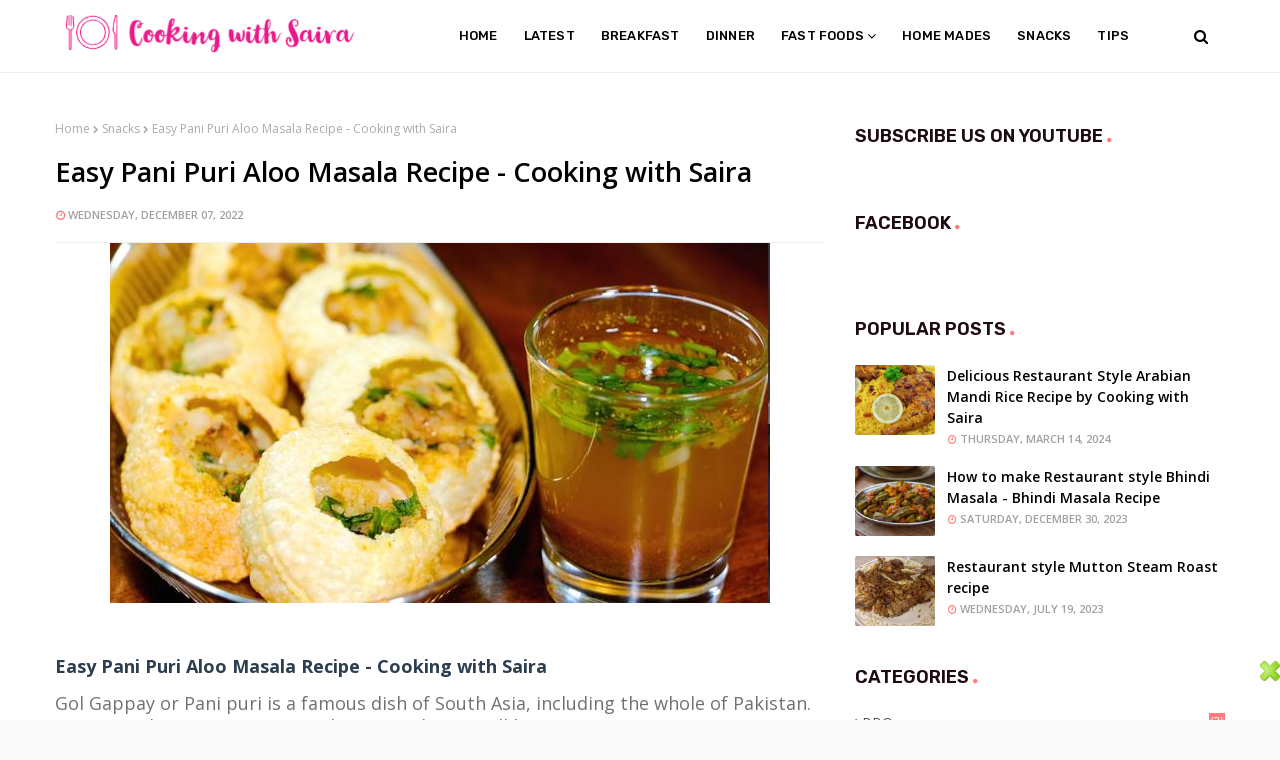

--- FILE ---
content_type: text/html; charset=UTF-8
request_url: https://www.cookingwithsaira.com/2022/12/easy-pani-puri-aloo-masala-recipe.html
body_size: 60574
content:
<!DOCTYPE html>
<html class='ltr' dir='ltr' xmlns='http://www.w3.org/1999/xhtml' xmlns:b='http://www.google.com/2005/gml/b' xmlns:data='http://www.google.com/2005/gml/data' xmlns:expr='http://www.google.com/2005/gml/expr'>
<head>
<script async='async' crossorigin='anonymous' src='https://pagead2.googlesyndication.com/pagead/js/adsbygoogle.js?client=ca-pub-8437480766367547'></script>
<meta content='ca-pub-8437480766367547' name='google-adsense-account'/>
<meta content='2d0fe3fd398d6ff3ce06d21f7855b13e' name='p:domain_verify'/>
<meta content='jHv2S_kccPGF7EzdlKz8AsQu8cNNNJZqfm64Jycjh6I' name='google-site-verification'/>
<meta content='width=device-width, initial-scale=1, minimum-scale=1, maximum-scale=1' name='viewport'/>
<title>Easy Pani Puri Aloo Masala Recipe - Cooking with Saira</title>
<meta content='text/html; charset=UTF-8' http-equiv='Content-Type'/>
<!-- Chrome, Firefox OS and Opera -->
<meta content='#fafafa' name='theme-color'/>
<!-- Windows Phone -->
<meta content='#fafafa' name='msapplication-navbutton-color'/>
<meta content='blogger' name='generator'/>
<link href='https://www.cookingwithsaira.com/favicon.ico' rel='icon' type='image/x-icon'/>
<link href='https://www.cookingwithsaira.com/2022/12/easy-pani-puri-aloo-masala-recipe.html' rel='canonical'/>
<link rel="alternate" type="application/atom+xml" title="Cooking with Saira - Atom" href="https://www.cookingwithsaira.com/feeds/posts/default" />
<link rel="alternate" type="application/rss+xml" title="Cooking with Saira - RSS" href="https://www.cookingwithsaira.com/feeds/posts/default?alt=rss" />
<link rel="service.post" type="application/atom+xml" title="Cooking with Saira - Atom" href="https://www.blogger.com/feeds/5857125929397553969/posts/default" />

<link rel="alternate" type="application/atom+xml" title="Cooking with Saira - Atom" href="https://www.cookingwithsaira.com/feeds/952689172174082734/comments/default" />
<!--Can't find substitution for tag [blog.ieCssRetrofitLinks]-->
<link href='https://blogger.googleusercontent.com/img/b/R29vZ2xl/AVvXsEiO8yJt3OzWVOu-d_TkM9vmEPcOa6HYzS5rqLqU_iho2DAfHT3ZcQS2A_L3Vln-t7jidlljB1jZT5YJzZn8tYt8jeRrb-8omRNjzwDAlqGNo-BJJyEl4HmuG53R9VpKLM4xFjBY-Y2ISb3uYYrWvblm-WEhhCE5P-Zd-RkJ9FxZ_69yx1ZAHWAHYtpt/s16000/pani-puri-recipe.jpg' rel='image_src'/>
<meta content='How to make tasty pani puri aloo masala at home? Easy pani puri recipe by cooking with saira' name='description'/>
<meta content='https://www.cookingwithsaira.com/2022/12/easy-pani-puri-aloo-masala-recipe.html' property='og:url'/>
<meta content='Easy Pani Puri Aloo Masala Recipe - Cooking with Saira' property='og:title'/>
<meta content='How to make tasty pani puri aloo masala at home? Easy pani puri recipe by cooking with saira' property='og:description'/>
<meta content='https://blogger.googleusercontent.com/img/b/R29vZ2xl/AVvXsEiO8yJt3OzWVOu-d_TkM9vmEPcOa6HYzS5rqLqU_iho2DAfHT3ZcQS2A_L3Vln-t7jidlljB1jZT5YJzZn8tYt8jeRrb-8omRNjzwDAlqGNo-BJJyEl4HmuG53R9VpKLM4xFjBY-Y2ISb3uYYrWvblm-WEhhCE5P-Zd-RkJ9FxZ_69yx1ZAHWAHYtpt/w1200-h630-p-k-no-nu/pani-puri-recipe.jpg' property='og:image'/>
<!-- Google Fonts -->
<link href='//fonts.googleapis.com/css?family=Rubik:400,500,600,700' media='all' rel='stylesheet' type='text/css'/>
<link href='//fonts.googleapis.com/css?family=Open+Sans:400,400i,600,600i,700,700i' media='all' rel='stylesheet' type='text/css'/>
<link href='https://stackpath.bootstrapcdn.com/font-awesome/4.7.0/css/font-awesome.min.css' rel='stylesheet'/>
<!-- Template Style CSS -->
<style id='page-skin-1' type='text/css'><!--
/*
-----------------------------------------------
Blogger Template Style
Name:        Omviral
License:     Free Version
Version:     1.0
Author:      Om Templates
Author Url:  https://www.omtemplates.com/
----------------------------------------------- */
/*-- Reset CSS --*/
a,abbr,acronym,address,applet,b,big,blockquote,body,caption,center,cite,code,dd,del,dfn,div,dl,dt,em,fieldset,font,form,h1,h2,h3,h4,h5,h6,html,i,iframe,img,ins,kbd,label,legend,li,object,p,pre,q,s,samp,small,span,strike,strong,sub,sup,table,tbody,td,tfoot,th,thead,tr,tt,u,ul,var{
padding:0;
border:0;
outline:0;
vertical-align:baseline;
background:0 0;
text-decoration:none
}
form,textarea,input,button{
-webkit-appearance:none;
-moz-appearance:none;
appearance:none;
border-radius:0
}
dl,ul{
list-style-position:inside;
font-weight:400;
list-style:none
}
ul li{
list-style:none
}
caption,th{
text-align:center
}
img{
border:none;
position:relative
}
a,a:visited{
text-decoration:none
}
.clearfix{
clear:both
}
.section,.widget,.widget ul{
margin:0;
padding:0
}
a{
color:#ff749f
}
a img{
border:0
}
abbr{
text-decoration:none
}
.CSS_LIGHTBOX{
z-index:999999!important
}
.separator a{
clear:none!important;
float:none!important;
margin-left:0!important;
margin-right:0!important
}
#navbar-iframe,.widget-item-control,a.quickedit,.home-link,.feed-links{
display:none!important
}
.center{
display:table;
margin:0 auto;
position:relative
}
.widget > h2,.widget > h3{
display:none
}
/*-- Body Content CSS --*/
body{
background:#fafafa url() repeat fixed top left;
background-color:#fafafa;
font-family: 'Open Sans',sans-serif;
font-size:14px;
font-weight:400;
color:#717171;
word-wrap:break-word;
margin:0;
padding:0
}
#outer-wrapper{
margin:0 auto;
background-color:#fff;
box-shadow:0 0 5px rgba(0,0,0,.1)
}
.row{
margin: 0 auto;
width:1170px
}
#content-wrapper{
margin:40px auto 0;
overflow:hidden
}
#content-wrapper > .container{
margin:0 -15px
}
#main-wrapper{
float:left;
overflow:hidden;
width:66.66666667%;
box-sizing:border-box;
word-wrap:break-word;
padding:0 15px;
margin:0
}
.item #main-wrapper {
}
#sidebar-wrapper{
float:right;
overflow:hidden;
width:33.33333333%;
box-sizing:border-box;
word-wrap:break-word;
padding:0 15px
}
.item #sidebar-wrapper{
}
.post-image-wrap{
position:relative;
display:block
}
.post-image-link,.about-author .avatar-container,.comments .avatar-image-container{
background-color:rgba(155,155,155,0.07);
color:transparent!important
}
.post-thumb{
display:block;
position:relative;
width:100%;
height:100%;
object-fit:cover;
z-index:1;
border-radius: 2px;
transition:opacity .17s ease
}
.post-image-link:hover .post-thumb,.post-image-wrap:hover .post-image-link .post-thumb,.hot-item-inner:hover .post-image-link .post-thumb{
opacity:.9
}
.post-title a{
display:block
}
/* ######## Top-bar Css ######################### */
#top-bar{height:72px;text-align:center;width:100%;margin:0;border-bottom:1px solid #eee}
#top-bar .container{height:72px;position:relative;margin:0 auto}
.top-bar-nav{position:relative;float:left;display:block}
.top-bar-nav .widget > .widget-title{display:none}
.top-bar-nav ul li{float:left}
.top-bar-nav ul li > a{height:34px;display:block;color:#000;font-size:12px;font-weight:600;line-height:34px;text-transform:uppercase;margin:0 10px 0 0;padding:0 5px;transition:color .17s}
.top-bar-nav ul li:first-child > a{padding:0 5px 0 0}
.top-bar-nav ul > li:hover > a{color:#535353}
.top-bar-social{position:relative;float:right;display:block}
.top-bar-social .widget > .widget-title{display:none}
.top-bar-social ul > li{float:left;display:inline-block}
.top-bar-social ul > li > a{line-height:34px;display:block;color:#ff7c7c;text-decoration:none;font-size:14px;text-align:center;padding:0 7px;margin:0 0 0 10px;transition:color .17s}
.top-bar-social ul > li:last-child > a{padding:0 0 0 7px}
.top-bar-social ul > li:hover > a{color:#535353}
.social a:before{display:inline-block;font-family:FontAwesome;font-style:normal;font-weight:400}
.social .blogger a:before{content:"\f37d"}
.social .facebook a:before{content:"\f09a"}
.social .twitter a:before{content:"\f099"}
.social .gplus a:before{content:"\f0d5"}
.social .rss a:before{content:"\f09e"}
.social .youtube a:before{content:"\f167"}
.social .skype a:before{content:"\f17e"}
.social .stumbleupon a:before{content:"\f1a4"}
.social .tumblr a:before{content:"\f173"}
.social .vk a:before{content:"\f189"}
.social .stack-overflow a:before{content:"\f16c"}
.social .github a:before{content:"\f09b"}
.social .linkedin a:before{content:"\f0e1"}
.social .dribbble a:before{content:"\f17d"}
.social .soundcloud a:before{content:"\f1be"}
.social .behance a:before{content:"\f1b4"}
.social .digg a:before{content:"\f1a6"}
.social .instagram a:before{content:"\f16d"}
.social .pinterest a:before{content:"\f0d2"}
.social .twitch a:before{content:"\f1e8"}
.social .delicious a:before{content:"\f1a5"}
.social .codepen a:before{content:"\f1cb"}
.social .reddit a:before{content:"\f1a1"}
.social .whatsapp a:before{content:"\f232"}
.social .snapchat a:before{content:"\f2ac"}
.social .email a:before{content:"\f0e0"}
.social .external-link a:before{content:"\f35d"}
.social-color .blogger a{background-color:#ff5722}
.social-color .facebook a{background-color:#3b5999}
.social-color .twitter a{background-color:#00acee}
.social-color .gplus a{background-color:#db4a39}
.social-color .youtube a{background-color:#f50000}
.social-color .instagram a{background:linear-gradient(15deg,#ffb13d,#dd277b,#4d5ed4)}
.social-color .pinterest a{background-color:#ca2127}
.social-color .dribbble a{background-color:#ea4c89}
.social-color .linkedin a{background-color:#0077b5}
.social-color .tumblr a{background-color:#365069}
.social-color .twitch a{background-color:#6441a5}
.social-color .rss a{background-color:#ffc200}
.social-color .skype a{background-color:#00aff0}
.social-color .stumbleupon a{background-color:#eb4823}
.social-color .vk a{background-color:#4a76a8}
.social-color .stack-overflow a{background-color:#f48024}
.social-color .github a{background-color:#24292e}
.social-color .soundcloud a{background:linear-gradient(#ff7400,#ff3400)}
.social-color .behance a{background-color:#191919}
.social-color .digg a{background-color:#1b1a19}
.social-color .delicious a{background-color:#0076e8}
.social-color .codepen a{background-color:#000}
.social-color .reddit a{background-color:#ff4500}
.social-color .whatsapp a{background-color:#3fbb50}
.social-color .snapchat a{background-color:#ffe700}
.social-color .email a{background-color:#888}
.social-color .external-link a{background-color:#4d4d4d}
#header-wrap{position:relative;margin:0}
.header-header{display:inline-block;float:left;background-color:#fff;height:75px;position:relative;overflow:hidden;padding:0}
.header-header .container{position:relative;margin:0 auto;padding:0}
.header-logo{float:left;display:inline-block;position:relative;width:auto;max-height:60px;margin:0;padding:13px 0}
.header-logo .header-image-wrapper{display:block}
.header-logo img{max-width:100%;max-height:75px;margin:0}
.header-logo h1{color:#535353;font-size:20px;line-height:1.4em;margin:0}
.header-logo p{font-size:12px;margin:5px 0 0}
#add-wrapper{margin:40px auto}
.header-ads .widget > .widget-title{display:none}
.header-ads .widget{max-width:100%}
.header-ads .widget .widget-content{text-align:center}
/* ######## Menu Css ######################### */
.header-menu{display:inline-block;text-align:center;height:72px;z-index:10;font-size:13px;margin:0}
#main-menu .widget,#main-menu .widget > .widget-title{display:none}
#main-menu .show-menu{display:block}
#main-menu{display:inline-block;height:72px;z-index:15}
#main-menu ul > li{float:left;position:relative;margin:0;padding:0;transition:background .17s}
#main-menu ul > li > a{letter-spacing:.2px;font-family:'Rubik',sans-serif;position:relative;color:#000;font-size:13px;font-weight:500;text-transform:uppercase;line-height:72px;display:inline-block;margin:0;padding:0 13px;transition:color .17s ease}
#main-menu ul > li > ul{position:absolute;float:left;left:0;top:72px;width:185px;background-color:#fff;z-index:99999;margin:0;padding:0;box-shadow:0 3px 5px rgba(0,0,0,0.2);visibility:hidden;opacity:0}
#main-menu ul > li > ul > li > ul{position:absolute;float:left;top:0;left:100%;margin:0}
#main-menu ul > li > ul > li{text-align:left;display:block;float:none;position:relative;transition:all .17s ease}
#main-menu ul > li > ul > li a{font-weight:500;letter-spacing:.2px;font-family:'Rubik',sans-serif;display:block;height:36px;font-size:13px;color:#000;line-height:36px;box-sizing:border-box;margin:0;padding:0 15px;transition:all .17s ease}
#main-menu ul > li > ul > li:hover{background-color:#ff7c7c}
#main-menu ul > li > ul > li:hover > a{color:#fff}
#main-menu ul > li.has-sub > a:after{content:'\f107';float:right;font-family:FontAwesome;font-size:14px;font-weight:400;margin:0 0 0 3px}
#main-menu ul > li > ul > li.has-sub > a:after{content:'\f105';float:right;margin:0}
#main-menu .mega-menu{position:static!important}
#main-menu .mega-menu > ul{width:100%;box-sizing:border-box;padding:20px 10px}
#main-menu .mega-menu > ul.mega-menu-inner{overflow:hidden}
#main-menu ul > li:hover > ul,#main-menu ul > li > ul > li:hover > ul{visibility:visible;opacity:1}
#main-menu ul ul{transition:all .17s ease}
.mega-menu-inner .mega-item{float:left;width:25%;box-sizing:border-box;padding:0 10px}
.mega-menu-inner .mega-content{position:relative;width:100%;overflow:hidden;padding:0}
.mega-content .post-image-wrap{width:100%;height:140px;overflow:hidden}
.mega-content .post-image-link{width:100%;height:100%;z-index:1;display:block;position:relative;overflow:hidden}
.mega-content .post-title{position:relative;font-size:14px;font-weight:600;line-height:1.5em;margin:7px 0 5px}
.mega-content .post-title a{display:block;color:#000;transition:color .17s}
.mega-content:hover .post-title a{color:#ff6a00}
.mega-content .post-meta{color:#aaa}
.no-posts{float:left;width:100%;height:100px;line-height:100px;text-align:center}
.mega-menu .no-posts{line-height:60px;color:#535353}
.show-search,.hide-search{position:absolute;right:0;top:0;display:block;width:48px;height:72px;line-height:72px;z-index:20;color:#000;font-size:15px;text-align:center;cursor:pointer;transition:color .17s ease}
.show-search:before{content:"\f002";font-family:FontAwesome;font-weight:400}
.hide-search:before{content:"\f00d";font-family:FontAwesome;font-weight:400}
#nav-search{display:none;position:absolute;left:0;top:0;width:100%;height:72px;z-index:99;background-color:#ff7c7c;box-sizing:border-box;padding:0}
#nav-search .search-form{width:100%;height:72px;background-color:#fff;line-height:72px;overflow:hidden;padding:0}
#nav-search .search-input{width:100%;height:72px;font-family:inherit;color:#ffffff;margin:0;padding:0 70px 0 15px;background-color:rgba(0,0,0,0);font-size:14px;font-weight:400;box-sizing:border-box;border:0}
#nav-search .search-input:focus{color:#ffffff;outline:none}
.slide-menu-toggle{display:none;position:absolute;line-height:72px;height:72px;width:48px;top:0;left:0;font-family:FontAwesome;color:#000;font-size:17px;font-weight:400;text-align:left;cursor:pointer;z-index:4;padding:0}
.slide-menu-toggle:before{content:"\f0c9"}
.nav-active .slide-menu-toggle:before{content:"\f00d"}
.mobile-menu{z-index:10;display:none;position:absolute;top:72px;left:0;width:100%;background-color:#4d4d4d;box-sizing:border-box;padding:20px;border-top:1px solid rgba(255,255,255,0.08);visibility:hidden;opacity:0;transform-origin:0 0;transform:scaleY(0);transition:all .17s ease}
.nav-active .mobile-menu{visibility:visible;opacity:1;transform:scaleY(1)}
.mobile-menu > ul{margin:0}
.mobile-menu .m-sub{display:none;padding:0}
.mobile-menu ul li{z-index:1;text-align:left;position:relative;display:block;overflow:hidden;float:left;width:100%;font-size:13px;font-weight:500;text-transform:uppercase;line-height:38px;margin:0;padding:0}
.mobile-menu > ul li ul{overflow:hidden}
.mobile-menu ul li a{color:#fff;padding:0;display:block;transition:all .17s ease}
.mobile-menu ul li.has-sub .submenu-toggle{position:absolute;top:0;right:0;color:#fff;cursor:pointer}
.mobile-menu ul li.has-sub .submenu-toggle:after{content:'\f105';font-family:FontAwesome;font-weight:400;float:right;width:34px;font-size:16px;text-align:center;transition:all .17s ease}
.mobile-menu ul li.has-sub.show > .submenu-toggle:after{transform:rotate(90deg)}
.mobile-menu > ul > li > ul > li > a{color:#fff;opacity:.7;padding:0 0 0 15px}
.mobile-menu > ul > li > ul > li > ul > li > a{color:#fff;opacity:.7;padding:0 0 0 30px}
.mobile-menu ul li a:hover,.mobile-menu ul > li > .submenu-toggle:hover{color:#ff7c7c}
.post-meta{overflow:hidden;font-size:11px;font-weight:500;text-transform:uppercase;padding:0 1px}
.post-meta .post-author,.post-meta .post-date{font-weight:600;color:#a0a0a0;display:inline-block;margin:0 10px 0 0}
.post-meta .post-author:before,.post-meta .post-date:before{color:#ff7c7c;font-family:FontAwesome;font-weight:400;margin:0 3px 0 0}
.post-meta .post-author:before{content:'\f007'}
.post-meta .post-date:before{content:'\f017'}
.post-meta a{color:#a0a0a0;transition:color .17s}
.post-meta a:hover{color:#535353}
/* ######## Slider Css ######################### */
.slider-item-inner:before{content:'';position:absolute;top:0;left:0;width:100%;height:100%;background:#000;opacity:.3;-webkit-transition:.35s;-o-transition:.35s;transition:.35s;z-index:1;pointer-events:none}
#slider-wrapper .post-tag{position: unset;top: 0px;right: 0px;color:#fff}
#slider-wrapper .post-snippet{display:none}
#slider-wrapper .row {width:1170px}
#slider-wrapper .no-items{margin:0;border-bottom:1px solid #ebebeb}
#slider-section{margin:0 auto}
#slider-section .widget,#slider-section .widget > .widget-title{display:none}
#slider-section .show-slider{display:block!important}
#slider-section .show-slider .widget-content{height:160px;overflow:hidden}
.loader{position:relative;height:100%;overflow:hidden;display:block;margin:0}
.loader:after{content:'';position:absolute;top:50%;left:50%;width:28px;height:28px;margin:-16px 0 0 -16px;border:2px solid #ff7c7c;border-right-color:rgba(155,155,155,0.2);border-radius:100%;animation:spinner 1.1s infinite linear;transform-origin:center}
@-webkit-keyframes spinner {
0%{-webkit-transform:rotate(0deg);transform:rotate(0deg)}
to{-webkit-transform:rotate(1turn);transform:rotate(1turn)}
}
@keyframes spinner {
0%{-webkit-transform:rotate(0deg);transform:rotate(0deg)}
to{-webkit-transform:rotate(1turn);transform:rotate(1turn)}
}
.index-post-wrap .social{margin-top:0}
.index-post-wrap .social ul:before{border-top:1px solid #e1e1e1;bottom:50%;margin-bottom:-1px;content:"";right:185px;position:absolute;width:100%}
.index-post-wrap .social ul:after{border-top:1px solid #e1e1e1;bottom:50%;margin-bottom:-1px;content:"";left:185px;position:absolute;width:100%}
.index-post-wrap .social ul{position:relative;display:inline-block}
.index-post-wrap .social ul li{display:inline-block}
.index-post-wrap .social ul li a{margin:0 0 0 2px;display:block;border-radius:50%;width:25px;height:25px;line-height:24px;border:1px solid #d2d2d2;color:#d2d2d2;-webkit-transition:all .3s ease;transition:all .3s ease}
.index-post-wrap .social ul li a:hover{color:#fff;background:#9272ce}
#slider-wrapper{}
.main-slider{position:relative;overflow:hidden;height:160px}
.ak p{background: #ff749f;padding: 10px 24px;border-radius: 25px;margin-bottom:0;color:#fff;margin-top:15px;font-size:13px;font-weight:500;display:inline-block}
.ak {display: block}
.main-slider .slider-item{position:relative;float:left;width:100%;overflow:hidden;box-sizing:border-box}
.slider-item-inner{position:relative;float:left;width:100%;height:100%;overflow:hidden;display:block}
.main-slider .post-image-link{width:100%;height:100%;position:relative;overflow:hidden;display:block;transition:all .3s ease-out!important;-webkit-transition:all .3s ease-out!important;-moz-transition:all .3s ease-out!important;-o-transition:all .3s ease-out!important}
.main-slider .post-info-wrap{opacity:0;position: absolute;left:0;top:90px;text-align:center;overflow:hidden;z-index:5;width:100%;padding: 25px 25px;box-sizing:border-box;transition:all ease 0.2s}
.slider-item-inner:hover .post-image-link{-webkit-transform:scale(1.1) rotate(-1.5deg)!important;-moz-transform:scale(1.1) rotate(-1.5deg)!important;transform:scale(1.1) rotate(-1.5deg)!important;transition:all .3s ease-out!important;-webkit-transition:all .3s ease-out!important;-moz-transition:all .3s ease-out!important;-o-transition:all .3s ease-out!important}
.slider-item-inner:hover .post-info-wrap{visibility:visible;opacity:1;top:0px}
.main-slider .post-info{position:relative;overflow:hidden;display:block;z-index:10}
.main-slider .post-date{font-size:11px;color:#fff;margin:0}
.main-slider .post-title{font-size: 15px;font-weight:500;line-height:1.5em;margin-top:5px;margin-bottom:5px;position:relative;z-index:100;overflow:hidden}
.main-slider .post-title a{color:#fff;display:block}
.main-slider .post-snippet{color:#fff}
.show-slider .no-posts{position:absolute;top:calc(50% - 50px);left:0;width:100%;text-align:center}
.slick-slider{display:block;box-sizing:border-box;-webkit-user-select:none;-moz-user-select:none;-ms-user-select:none;user-select:none;-webkit-touch-callout:none;-khtml-user-select:none;-ms-touch-action:pan-y;touch-action:pan-y;-webkit-tap-highlight-color:transparent}
.slick-list{display:block;overflow:hidden;margin:0 -9px;padding:0}
.slick-list:focus{outline:none}
.slick-list.dragging{cursor:pointer;cursor:hand}
.slick-slider .slick-track,.slick-slider .slick-list{-webkit-transform:translate3d(0,0,0);-moz-transform:translate3d(0,0,0);-ms-transform:translate3d(0,0,0);-o-transform:translate3d(0,0,0);transform:translate3d(0,0,0)}
.slick-track{position:relative;top:0;left:0;display:block;margin-left:auto;margin-right:auto}
.slick-track:before,.slick-track:after{display:table;content:''}
.slick-track:after{clear:both}
.slick-loading .slick-track{visibility:hidden}
.slick-slide{display:none;float:left;height:100%;padding:0 0px;min-height:1px}
[dir='rtl'] .slick-slide{float:right}
.slick-slide img{height: 160px;display:block}
.slick-slide.slick-loading img{display:none}
.slick-slide.dragging img{pointer-events:none}
.slick-initialized .slick-slide{display:block}
.slick-loading .slick-slide{visibility:hidden}
.slick-vertical .slick-slide{display:block;height:auto;border:1px solid transparent}
.slick-arrow.slick-hidden{display:none}
.slick-arrow{border: 2px solid;position: absolute;top: calc(50% - 25px);width: 25px;height: 30px;font-size: 20px;color: #fff;text-align: center;line-height: 30px;cursor: pointer;z-index: 1;margin: 0;transition: all .17s ease}
.slick-arrow:before{font-family:FontAwesome;font-weight:400}
.slick-prev{padding:0;left:0px}
.slick-prev:before{content:'\f104'}
.slick-next{padding:0;right:0px}
.slick-next:before{content:'\f105'}
.main-slider:hover .slick-arrow{visibility:visible;opacity:1}
.main-slider .post-info .post-tag{text-transform:uppercase;color:#b3b3b3;font-size:10px;letter-spacing:.04em}
.main-slider .post-date{text-transform:capitalize;color:#fff;font-size:11px;letter-spacing:.04em}
.widget ul.slick-dots{position:absolute;bottom:0;display:block;width:100%;padding:0;margin:0;list-style:none;text-align:center;display:table!important;margin:0}
.slick-dots li{position:relative;display:table-cell;height:10px;margin:0 5px;padding:1px 1px 1px 0;cursor:pointer;background:#fff;text-align:center}
.slick-dots li:last-child{padding:0}
.slick-dots li button{font-size:0;line-height:0;display:block;height:10px;padding:5px;cursor:pointer;color:transparent;border:0;outline:none;width:100%;background:#4d4d4d}
.slick-dots li button:hover,.slick-dots li button:focus{outline:none}
.slick-dots li button:hover:before,.slick-dots li button:focus:before{opacity:1}
.slick-dots li.slick-active button{background:#ff7c7c}
.social-color .blogger a{background-color:#ff5722}
.top-bar-social ul > .facebook > a {color:#3b5999}
.top-bar-social ul > .twitter > a {color:#00acee}
.top-bar-social ul > .youtube > a {color:#f50000}
.top-bar-social ul > .instagram > a {color:linear-gradient(15deg,#ffb13d,#dd277b,#4d5ed4)}
.top-bar-social ul > .pinterest > a {color:#ca2127}
.top-bar-social ul > .dribbble > a {color:#ea4c89}
.top-bar-social ul > .tumblr > a {color:#365069}
.top-bar-social ul > .rss > a {color:#ffc200}
.top-bar-social ul > .whatsapp > a {color:#3fbb50}
.social-counter .facebook a{background-color:#3b5999}
.social-counter .twitter a{background-color:#00acee}
.social-counter .gplus a{background-color:#db4a39}
.social-counter .youtube a{background-color:#f50000}
.social-counter .instagram a{background:linear-gradient(15deg,#ffb13d,#dd277b,#4d5ed4)}
.social-counter .pinterest a{background-color:#ca2127}
.social-counter .dribbble a{background-color:#ea4c89}
.social-counter .linkedin a{background-color:#0077b5}
.social-counter .tumblr a{background-color:#365069}
.social-counter .twitch a{background-color:#6441a5}
.social-counter .rss a{background-color:#ffc200}
.social-counter .skype a{background-color:#00aff0}
.social-counter .stumbleupon a{background-color:#eb4823}
.social-counter .vk a{background-color:#4a76a8}
.social-counter .stack-overflow a{background-color:#f48024}
.social-counter .github a{background-color:#24292e}
.social-counter .soundcloud a{background:linear-gradient(#ff7400,#ff3400)}
.social-counter .behance a{background-color:#191919}
.social-counter .digg a{background-color:#1b1a19}
.social-counter .delicious a{background-color:#0076e8}
.social-counter .codepen a{background-color:#000}
.social-counter .reddit a{background-color:#ff4500}
.social-counter .whatsapp a{background-color:#3fbb50}
.social-counter .snapchat a{background-color:#ffe700}
.social-counter .email a{background-color:#888}
.social-counter .external-link a{background-color:#202020}
/* ######## Hot-wrapper Css ######################### */
#hot-wrapper{margin:0 auto}
#hot-section .widget,#hot-section .widget > .widget-title{display:none}
#hot-section .show-hot{display:block!important}
#hot-section .show-hot .widget-content{position:relative;overflow:hidden;margin:0}
.hot-loader{position:relative;height:100%;overflow:hidden;display:block}
.hot-loader:after{content:'';position:absolute;top:50%;left:50%;width:26px;height:26px;margin:-15px 0 0 -15px;border:2px solid #ddd;border-left-color:#ff7c7c;border-top-color:#ff7c7c;border-radius:100%;animation:spinner .8s infinite linear;transform-origin:center}
@-webkit-keyframes spinner {
0%{-webkit-transform:rotate(0deg);transform:rotate(0deg)}
to{-webkit-transform:rotate(1turn);transform:rotate(1turn)}
}
@keyframes spinner {
0%{-webkit-transform:rotate(0deg);transform:rotate(0deg)}
to{-webkit-transform:rotate(1turn);transform:rotate(1turn)}
}
ul.hot-posts{position:relative;overflow:hidden;margin:0 -5px}
.hot-posts .hot-item{position:relative;float:left;width:50%;height:185px;overflow:hidden;box-sizing:border-box;padding:0 5px}
.hot-posts .hot-item.item-0{width:50%;height:380px}
.hot-posts .hot-item.item-1,.hot-posts .hot-item.item-2{margin:0 0 10px}
.hot-item-inner{position:relative;float:left;width:100%;height:100%;overflow:hidden;display:block}
.hot-item-inner:before{content:'';display:block;position:absolute;width:100%;top:0;bottom:0;background:-moz-linear-gradient(top,rgba(0,0,0,0) 0,rgba(0,0,0,1) 65%,rgba(0,0,0,1) 100%);background:-webkit-linear-gradient(top,rgba(0,0,0,0) 0,rgba(0,0,0,1) 65%,rgba(0,0,0,1) 100%);background:linear-gradient(to bottom,rgba(0,0,0,0) 0,rgba(0,0,0,1) 65%,rgba(0,0,0,1) 100%);opacity:.6;z-index:2}
.hot-posts .post-tag{position:unset}
.hot-posts .post-image-link{width:100%;height:100%;position:relative;overflow:hidden;display:block}
.hot-posts .post-info{position:absolute;bottom:0;left:0;width:100%;overflow:hidden;z-index:5;box-sizing:border-box;padding:20px;text-align:left}
.hot-posts .post-title{font-size:18px;font-weight:600;display:block;line-height:1.5em;margin:10px 0 5px}
.hot-item.item-1{height:185px;width:50%}
.hot-posts .item-0 .post-title{font-size:22px;margin:10px 0}
.hot-posts .post-title a{color:#fff;display:block}
.hot-posts .post-meta,.hot-posts .post-meta a{color:#aaa;display:inline-block}
.show-hot .no-posts{position:absolute;top:calc(50% - 50px);left:0;width:100%}
.queryMessage{overflow:hidden;background-color:#f2f2f2;color:#535353;font-size:13px;font-weight:400;padding:8px 10px;margin:0 0 25px}
.queryMessage .query-info{margin:0 5px}
.queryMessage .search-query,.queryMessage .search-label{font-weight:700;text-transform:uppercase}
.queryMessage .search-query:before,.queryMessage .search-label:before{content:"\201c"}
.queryMessage .search-query:after,.queryMessage .search-label:after{content:"\201d"}
.queryMessage a.show-more{float:right;color:#ff6a00;text-decoration:underline;transition:opacity .17s}
.queryMessage a.show-more:hover{opacity:.8}
.queryEmpty{font-size:13px;font-weight:400;padding:10px 0;margin:0 0 25px;text-align:center}
/* ######## Custom-widget Css ######################### */
.title-wrap{position:relative;float:left;width:100%;height:32px;background-color:#ff7c7c;display:block;margin:0 0 20px}
.title-wrap > h3{position:relative;display:block;height:32px;font-size:12px;color:#fff;font-weight:500;line-height:32px;text-align:center;text-transform:uppercase;padding:0;margin:0}
.custom-widget li{overflow:hidden;margin:20px 0 0}
.custom-widget li:first-child{padding:0;margin:0;border:0}
.custom-widget .post-image-link{position:relative;width:80px;height:70px;float:left;overflow:hidden;display:block;vertical-align:middle;margin:0 12px 0 0}
#sidebar-wrapper .custom-widget .post-image-link{float:none;width:100%;height:175px}
#footer-wrapper .custom-widget .post-tag{display:none}
.custom-widget .post-info{overflow:hidden}
#sidebar-wrapper .custom-widget .post-info{margin-top:8px}
.custom-widget .post-title{overflow:hidden;font-size:14px;font-weight:600;line-height:1.5em;margin:0 0 3px}
.custom-widget .post-title a{display:block;color:#000;transition:color .17s}
.custom-widget li:hover .post-title a{color:#ff6a00}
/* ######## index-Post Css ######################### */
.index-post-wrap{position:relative;float:left;width:100%}
.blog-post{display:block;overflow:hidden;word-wrap:break-word}
.grid-posts{display:flex;flex-wrap:wrap;margin:0 -15px}
.index-post{display:block;width:100%;box-sizing:border-box;padding:0 15px;margin:0 0 40px}
.index-post .post-image-wrap{float:left;width:48%;height:255px;overflow:hidden;margin:0 30px 10px 0}
.index-post .post-image-wrap .post-image-link{width:100%;height:100%;position:relative;display:block;z-index:1;overflow:hidden}
.post-tag{position:absolute;top:20px;left:20px;height:18px;z-index:5;background-color:#ff7c7c;color:#fff;font-size:10px;line-height:18px;font-weight:600;text-transform:uppercase;padding:3px 8px}
.index-post .post-info{overflow:hidden}
.index-post .post-info > h2{font-size:22px;font-weight:600;line-height:1.5em;text-decoration:none;margin:0}
.index-post .post-info > h2 > a{display:block;color:#000;transition:color .17s}
.index-post .post-info > h2:hover > a{color:#ff6a00}
.widget iframe,.widget img{max-width:100%}
.date-header{display:block;overflow:hidden;font-weight:400;margin:0!important;padding:0}
.index-post .post-meta{margin:10px 0 0}
.post-snippet{position:relative;display:none;overflow:hidden;font-size:13px;line-height:1.6em;font-weight:400;margin:10px 0 0}
a.read-more{border-radius:3px;border:1px solid #9e9e9e96;padding:6px 18px;display:none;color:#333;font-size:12px;font-weight:600;text-transform:uppercase;margin:15px 0 0;transition:color .17s ease}
a.read-more:hover{color:#fff;background-color:#ff7c7c}
/* ######## Breadcrumb Css ######################### */
#breadcrumb{font-size:12px;font-weight:400;color:#aaa;margin:0 0 15px}
#breadcrumb a{color:#aaa;transition:color .17s}
#breadcrumb a:hover{color:#ff6a00}
#breadcrumb a,#breadcrumb em{display:inline-block}
#breadcrumb .delimiter:after{content:'\f054';font-family:FontAwesome;font-size:8px;font-weight:400;font-style:normal;vertical-align:middle;margin:0 3px}
/* ######## Item-post Css ######################### */
.item-post h1.post-title{color:#000;font-size:27px;line-height:1.5em;font-weight:600;position:relative;display:block;margin:0 0 15px;padding:0}
.static_page .item-post h1.post-title{text-align:center;margin:0}
.static_page .item-post .post-body{border-top:none}
.static_page .title-wrap{display:none}
.item-post .post-body{width:100%;font-size:15px;line-height:1.5em;overflow:hidden;padding:0;margin:20px 0 0;border-top:1px solid #eee}
.item-post .post-outer{padding:0}
.item-post .post-body img{max-width:100%}
.main .widget{margin:0}
.main .Blog{border-bottom-width:0}
.post-footer{position:relative;float:left;width:100%;margin:20px 0 0}
.inline-ad{position:relative;display:block;max-height:60px;margin:0 0 30px}
.inline-ad > ins{display:block!important;margin:0 auto!important}
.item .inline-ad{float:left;width:100%;margin:20px 0 0}
.item-post-wrap > .inline-ad{margin:0 0 20px}
.post-labels{overflow:hidden;height:auto;position:relative;margin:0 0 20px;padding:0}
.post-labels span,.post-labels a{float:left;height:22px;background-color:#f2f2f2;color:#535353;font-size:12px;line-height:22px;font-weight:400;margin:0;padding:0 10px}
.post-labels span{background-color:#ff7c7c;color:#fff}
.post-labels a{margin:0 0 0 5px;transition:all .17s ease}
.post-labels a:hover{background-color:#ff7c7c;color:#fff;border-color:#ff7c7c}
.post-reactions{height:28px;display:block;margin:0 0 15px}
.post-reactions span{float:left;color:#535353;font-size:11px;line-height:25px;text-transform:uppercase;font-weight:500}
.reactions-inner{float:left;margin:0;height:28px}
.post-share{position:relative;overflow:hidden;line-height:0;margin:0 0 30px}
ul.share-links{position:relative}
.share-links li{width:70px;float:left;box-sizing:border-box;margin:0 5px 0 0}
.share-links li a{float:left;display:inline-block;cursor:pointer;width:100%;height:32px;line-height:32px;color:#fff;font-weight:400;font-size:15px;text-align:center;box-sizing:border-box;opacity:1;transition:all .17s ease}
.share-links li a:hover{opacity:.8}
ul.post-nav{position:relative;overflow:hidden;display:block;margin:0 0 30px}
.post-nav li{display:inline-block;width:50%}
.post-nav .post-prev{float:left;text-align:left;box-sizing:border-box;padding:0 10px}
.post-nav .post-next{float:right;text-align:right;box-sizing:border-box;padding:0 10px}
.post-nav li a{color:#535353;line-height:1.4em;display:block;overflow:hidden;transition:color .17s}
.post-nav li:hover a{color:#ff6a00}
.post-nav li span{display:block;font-size:11px;color:#aaa;font-weight:700;text-transform:uppercase;padding:0 0 2px}
.post-nav .post-prev span:before{content:"\f053";float:left;font-family:FontAwesome;font-size:10px;font-weight:400;text-transform:none;margin:0 2px 0 0}
.post-nav .post-next span:after{content:"\f054";float:right;font-family:FontAwesome;font-size:10px;font-weight:400;text-transform:none;margin:0 0 0 2px}
.post-nav p{font-size:12px;font-weight:400;line-height:1.4em;margin:0}
.post-nav .post-nav-active p{color:#aaa}
.about-author{position:relative;display:block;overflow:hidden;background-color:#f9f9f9;padding:20px;margin:0 0 30px}
.about-author .avatar-container{position:relative;float:left;width:80px;height:80px;background-color:rgba(255,255,255,0.05);overflow:hidden;margin:0 15px 0 0}
.about-author .author-avatar{float:left;width:100%;height:100%}
.author-name{overflow:hidden;display:inline-block;font-size:12px;font-weight:500;text-transform:uppercase;line-height:14px;margin:7px 0 3px}
.author-name span{color:#535353}
.author-name a{color:#ff7c7c;transition:opacity .17s}
.author-name a:hover{opacity:.8}
.author-description{display:block;overflow:hidden;font-size:12px;font-weight:400;line-height:1.6em}
.author-description a:hover{text-decoration:underline}
/* ######## related-wrap Css ######################### */
#related-wrap{overflow:hidden;margin:0 0 30px}
#related-wrap .related-tag{display:none}
.related-ready{float:left;width:100%}
.related-ready .loader{height:178px}
ul.related-posts{position:relative;overflow:hidden;margin:0 -10px;padding:0}
.related-posts .related-item{width:33.33333333%;position:relative;overflow:hidden;float:left;display:block;box-sizing:border-box;padding:0 10px;margin:0}
.related-posts .post-image-link{width:100%;height:130px;position:relative;overflow:hidden;display:block}
.related-posts .post-title{font-size:13px;font-weight:600;line-height:1.5em;display:block;margin:7px 0 5px}
.related-posts .post-title a{color:#000;transition:color .17s}
.related-posts .related-item:hover .post-title a{color:#ff6a00}
/* ######## Blog-pager Css ######################### */
#blog-pager{
float:left;
width:100%;
font-size:15px;
font-weight:500;
text-align:center;
clear:both;
box-sizing:border-box;
margin:10px 0 10px;
border-top:1px solid rgba(155,155,155,0.1)
}
#blog-pager .load-more{
display:inline-block;
height:34px;
background-color:#ff7c7c;
font-size:14px;
color:#ffffff;
font-weight:400;
line-height:34px;
box-sizing:border-box;
padding:0 30px;
margin:0;
border:1px solid rgba(0,0,0,.1);
border-bottom-width:2px;
border-radius:2px
}
#blog-pager #load-more-link{
color:#fff;
cursor:pointer
}
#blog-pager #load-more-link:hover{
background-color:#ff7c7c;
color:#fff
}
#blog-pager .load-more.no-more{
background-color:rgba(155,155,155,0.05);
color:#ff7c7c
}
#blog-pager .loading,#blog-pager .no-more{
display:none
}
#blog-pager .loading .loader{
position:relative;
height:100%;
overflow:hidden;
display:block;
margin:0
}
#blog-pager .loading .loader{
height:34px
}
#blog-pager .no-more.show{
display:inline-block
}
#blog-pager .loading .loader:after{
width:26px;
height:26px;
margin:-15px 0 0 -15px
}
#blog-pager .loading .loader:after{
content:'';
position:absolute;
top:50%;
left:50%;
width:28px;
height:28px;
margin:-16px 0 0 -16px;
border:2px solid #ff7c7c;
border-right-color:rgba(155,155,155,0.2);
border-radius:100%;
animation:spinner 1.1s infinite linear;
transform-origin:center
}
@-webkit-keyframes spinner {
0%{
-webkit-transform:rotate(0deg);
transform:rotate(0deg)
}
to{
-webkit-transform:rotate(1turn);
transform:rotate(1turn)
}
}
@keyframes spinner {
0%{
-webkit-transform:rotate(0deg);
transform:rotate(0deg)
}
to{
-webkit-transform:rotate(1turn);
transform:rotate(1turn)
}
}
.archive #blog-pager,.home .blog-pager .blog-pager-newer-link,.home .blog-pager .blog-pager-older-link{
display:none
}
.post-animated{-webkit-animation-duration:.5s;animation-duration:.5s;-webkit-animation-fill-mode:both;animation-fill-mode:both}
@keyframes fadeIn {
from{opacity:0}
to{opacity:1}
}
.post-fadeIn{animation-name:fadeIn}
@keyframes fadeInUp {
from{opacity:0;transform:translate3d(0,5px,0)}
to{opacity:1;transform:translate3d(0,0,0)}
}
.post-fadeInUp{animation-name:fadeInUp}
.post-animated{-webkit-animation-duration:.5s;animation-duration:.5s;-webkit-animation-fill-mode:both;animation-fill-mode:both}
@keyframes fadeIn {
from{opacity:0}
to{opacity:1}
}
.post-fadeIn{animation-name:fadeIn}
@keyframes fadeInUp {
from{opacity:0;transform:translate3d(0,5px,0)}
to{opacity:1;transform:translate3d(0,0,0)}
}
.post-fadeInUp{animation-name:fadeInUp}
.blog-post-comments{
display:none;
margin:0 0 30px
}
.blog-post-comments .comments-title{
margin:0 0 20px
}
.comments-system-disqus .comments-title,.comments-system-facebook .comments-title{
margin:0
}
#comments{
margin:0
}
#gpluscomments{
float:left!important;
width:100%!important;
margin:0 0 25px!important
}
#gpluscomments iframe{
float:left!important;
width:100%
}
.comments{
display:block;
clear:both;
margin:0;
color:#535353
}
.comments .comment-thread > ol{
padding:0
}
.comments > h3{
font-size:13px;
font-weight:400;
font-style:italic;
padding-top:1px
}
.comments .comments-content .comment{
list-style:none;
margin:0;
padding:0 0 8px
}
.comments .comments-content .comment:first-child{
padding-top:0
}
.facebook-tab,.fb_iframe_widget_fluid span,.fb_iframe_widget iframe{
width:100%!important
}
.comments .item-control{
position:static
}
.comments .avatar-image-container{
float:left;
overflow:hidden;
position:absolute
}
.comments .avatar-image-container,.comments .avatar-image-container img{
height:35px;
max-height:35px;
width:35px;
max-width:35px;
border-radius:100%
}
.comments .comment-block{
overflow:hidden;
padding:0 0 10px
}
.comments .comment-block,.comments .comments-content .comment-replies{
margin:0 0 0 50px
}
.comments .comments-content .inline-thread{
padding:0
}
.comments .comment-actions{
float:left;
width:100%;
position:relative;
margin:0
}
.comments .comments-content .comment-header{
font-size:15px;
display:block;
overflow:hidden;
clear:both;
margin:0 0 3px;
padding:0 0 5px;
border-bottom:1px dashed #d6d6d6
}
.comments .comments-content .comment-header a{
color:#535353;
transition:color .17s
}
.comments .comments-content .comment-header a:hover{
color:#ff6a00
}
.comments .comments-content .user{
font-style:normal;
font-weight:500;
display:block
}
.comments .comments-content .icon.blog-author{
display:none
}
.comments .comments-content .comment-content{
float:left;
font-size:13px;
color:#5E5E5E;
font-weight:400;
text-align:left;
line-height:1.4em;
margin:5px 0 9px
}
.comments .comment .comment-actions a{
margin-right:5px;
padding:2px 5px;
color:#535353;
font-weight:400;
background-color:#f2f2f2;
font-size:10px;
transition:all .17s ease
}
.comments .comment .comment-actions a:hover{
color:#fff;
background-color:#ff7c7c;
border-color:#ff7c7c;
text-decoration:none
}
.comments .comments-content .datetime{
float:left;
font-size:11px;
font-weight:400;
color:#aaa;
position:relative;
padding:0 1px;
margin:4px 0 0;
display:block
}
.comments .comments-content .datetime a,.comments .comments-content .datetime a:hover{
color:#aaa
}
.comments .thread-toggle{
margin-bottom:4px
}
.comments .thread-toggle .thread-arrow{
height:7px;
margin:0 3px 2px 0
}
.comments .thread-count a,.comments .continue a{
transition:opacity .17s
}
.comments .thread-count a:hover,.comments .continue a:hover{
opacity:.8
}
.comments .thread-expanded{
padding:5px 0 0
}
.comments .thread-chrome.thread-collapsed{
display:none
}
.thread-arrow:before{
content:'';
font-family:FontAwesome;
color:#535353;
font-weight:400;
margin:0 2px 0 0
}
.comments .thread-expanded .thread-arrow:before{
content:'\f0d7'
}
.comments .thread-collapsed .thread-arrow:before{
content:'\f0da'
}
.comments .comments-content .comment-thread{
margin:0
}
.comments .continue a{
padding:0 0 0 60px;
font-weight:400
}
.comments .comments-content .loadmore.loaded{
margin:0;
padding:0
}
.comments .comment-replybox-thread{
margin:0
}
.comments .comments-content .loadmore,.comments .comments-content .loadmore.loaded{
display:none
}
#comment-editor{
margin:0 0 20px
}
.post-body h1,.post-body h2,.post-body h3,.post-body h4,.post-body h5,.post-body h6{
color:#535353;
font-weight:700;
margin:0 0 15px
}
.post-body h1,.post-body h2{
font-size:24px
}
.post-body h3{
font-size:21px
}
.post-body h4{
font-size:18px
}
.post-body h5{
font-size:16px
}
.post-body h6{
font-size:13px
}
blockquote{
font-style:italic;
padding:10px;
margin:0;
border-left:4px solid #ff7c7c
}
blockquote:before,blockquote:after{
display:inline-block;
font-family:FontAwesome;
font-style:normal;
font-weight:400;
color:#aaa;
line-height:1
}
blockquote:before{
content:'\f10d';
margin:0 10px 0 0
}
blockquote:after{
content:'\f10e';
margin:0 0 0 10px
}
.widget .post-body ul,.widget .post-body ol{
line-height:1.5;
font-weight:400
}
.widget .post-body li{
margin:5px 0;
padding:0;
line-height:1.5
}
.post-body ul{
padding:0 0 0 20px
}
.post-body ul li:before{
content:"\f105";
font-family:FontAwesome;
font-size:13px;
font-weight:400;
margin:0 5px 0 0
}
.post-body u{
text-decoration:underline
}
.post-body a{
transition:color .17s ease
}
.post-body strike{
text-decoration:line-through
}
.contact-form{
overflow:hidden
}
.contact-form .widget-title{
display:none
}
.contact-form .contact-form-name{
width:calc(50% - 5px)
}
.contact-form .contact-form-email{
width:calc(50% - 5px);
float:right
}
.sidebar .widget{
position:relative;
overflow:hidden;
background-color:#fff;
box-sizing:border-box;
padding:0;
margin:0 0 35px
}
.sidebar .widget-title{
position:relative;
float:left;
height:32px;
display:block;
margin:0 0 20px
}
.sidebar .widget-title > h3{
font-family: 'Rubik', sans-serif;
position:relative;
display:block;
height:32px;
font-size:18px;
color:#1e0b0f;
font-weight:600;
line-height:32px;
text-align:left;
text-transform:uppercase;
padding:0 0px;
margin:0;
border-radius:2px 2px 0 0
}
h3.home-title {
margin: 0 0 20px;
text-transform: uppercase;
font-family: 'Rubik', sans-serif;
font-size: 18px;
color: #1e0b0f;
font-weight: 600;
}
h3.home-title:after {
margin-left: 3px;
color: #ff6a00;
font-size: 5px;
content: "\f111";
font-family: fontawesome;
}
.sidebar .widget-title > h3:after {
color:#ff7c7c;
font-size: 5px;
content: "\f111";
font-family: fontawesome;
}
.sidebar .widget-content{
float:left;
width:100%;
margin:0
}
ul.social-counter{
margin:0 -5px
}
.social-counter li{
float:left;
width:25%;
box-sizing:border-box;
padding:0 5px;
margin:10px 0 0
}
.social-counter li:nth-child(1),.social-counter li:nth-child(2),.social-counter li:nth-child(3),.social-counter li:nth-child(4){
margin-top:0
}
.social-counter li a{
display:block;
height:40px;
font-size:22px;
color:#fff;
text-align:center;
line-height:40px;
border:1px solid #eee;
transition:color .17s
}
.social-counter li a:hover{
color:#535353
}
.list-label li{
position:relative;
display:block;
padding:7px 0;
border-top:1px dotted #ebebeb
}
.list-label li:first-child{
padding-top:0;
border-top:0
}
.list-label li:last-child{
padding-bottom:0;
border-bottom:0
}
.list-label li a{
display:block;
color:#535353;
font-size:14px;
font-weight:400;
text-transform:capitalize;
transition:color .17s
}
.list-label li a:before{
content:"\f054";
float:left;
color:#535353;
font-weight:400;
font-family:FontAwesome;
font-size:6px;
margin:6px 3px 0 0;
transition:color .17s
}
.list-label li a:hover{
color:#ff6a00
}
.list-label .label-count{
position:relative;
float:right;
width:16px;
height:16px;
background-color:#ff7c7c;
color:#fff;
font-size:11px;
font-weight:400;
text-align:center;
line-height:16px
}
.cloud-label li{
position:relative;
float:left;
margin:0 5px 5px 0
}
.cloud-label li a{
display:block;
height:26px;
color:#ff7c7c;
font-size:12px;
line-height:26px;
font-weight:400;
padding:0 10px;
border:1px solid #eee;
transition:all .17s ease
}
.cloud-label li a:hover{
color:#fff;
background-color:#ff7c7c;
border-color:#ff7c7c
}
.cloud-label .label-count{
display:none
}
.sidebar .FollowByEmail > .widget-title > h3{
margin:0
}
.FollowByEmail .widget-content{
position:relative;
overflow:hidden;
background-color:#fff;
text-align:center;
font-weight:400;
box-sizing:border-box;
padding:20px;
border-radius:2px;
border:1px solid #eee
}
.FollowByEmail .widget-content > h3{
font-size:18px;
color:#535353;
font-weight:500;
text-transform:uppercase;
margin:0 0 13px
}
.FollowByEmail .before-text{
font-size:13px;
line-height:1.5em;
margin:0 0 15px;
display:block;
padding:0 10px;
overflow:hidden
}
.FollowByEmail .widget-content:after{
content:'\f0e0';
position:absolute;
right:-15px;
top:-15px;
font-family:FontAwesome;
font-size:50px;
color:#ff7c7c;
opacity: .5;
transform:rotate(21deg)
}
.FollowByEmail .follow-by-email-inner{
position:relative
}
.FollowByEmail .follow-by-email-inner .follow-by-email-address{
width:100%;
height:32px;
color:#535353;
font-size:11px;
font-family:inherit;
padding:0 10px;
margin:0 0 10px;
box-sizing:border-box;
border:1px solid #eee;
transition:ease .17s
}
.FollowByEmail .follow-by-email-inner .follow-by-email-submit{
width:100%;
height:32px;
font-family:inherit;
font-size:11px;
color:#fff;
background-color:#ff7c7c;
text-transform:uppercase;
text-align:center;
font-weight:500;
cursor:pointer;
margin:0;
border:0;
transition:opacity .17s ease
}
.FollowByEmail .follow-by-email-inner .follow-by-email-submit:hover{
opacity:.85
}
#ArchiveList ul.flat li{
color:#535353;
font-size:13px;
font-weight:400;
padding:7px 0;
border-bottom:1px dotted #eaeaea
}
#ArchiveList ul.flat li:first-child{
padding-top:0
}
#ArchiveList ul.flat li:last-child{
padding-bottom:0;
border-bottom:0
}
#ArchiveList .flat li > a{
display:block;
color:#535353;
transition:color .17s
}
#ArchiveList .flat li > a:hover{
color:#ff6a00
}
#ArchiveList .flat li > a:before{
content:"\f054";
float:left;
color:#161619;
font-weight:400;
font-family:FontAwesome;
font-size:6px;
margin:6px 3px 0 0;
display:inline-block;
transition:color .17s
}
#ArchiveList .flat li > a > span{
position:relative;
float:right;
width:16px;
height:16px;
background-color:#ff7c7c;
color:#fff;
font-size:11px;
font-weight:400;
text-align:center;
line-height:16px
}
.PopularPosts .post{
overflow:hidden;
margin:20px 0 0
}
.PopularPosts .post:first-child{
padding:0;
margin:0;
border:0
}
.PopularPosts .post-image-link{
position:relative;
width:80px;
height:70px;
float:left;
overflow:hidden;
display:block;
vertical-align:middle;
margin:0 12px 0 0
}
.PopularPosts .post-info{
overflow:hidden
}
.PopularPosts .post-title{
font-size:14px;
font-weight:600;
line-height:1.5em;
margin:0 0 3px
}
.PopularPosts .post-title a{
display:block;
color:#000;
transition:color .17s
}
.PopularPosts .post:hover .post-title a{
color:#ff6a00
}
.PopularPosts .post-date:before{
font-size:10px
}
.FeaturedPost .post-image-link{
display:block;
position:relative;
width:100%;
height:180px;
overflow:hidden;
margin:0 0 10px
}
.FeaturedPost .post-title{
font-size:16px;
overflow:hidden;
font-weight:400;
line-height:1.5em;
margin:0 0 5px
}
.FeaturedPost .post-title a{
color:#535353;
display:block;
transition:color .17s ease
}
.FeaturedPost .post-title a:hover{
color:#ff6a00
}
.Text{
font-size:13px
}
.contact-form-widget form{
font-weight:400
}
.contact-form-name{
float:left;
width:100%;
height:30px;
font-family:inherit;
font-size:13px;
line-height:30px;
box-sizing:border-box;
padding:5px 10px;
margin:0 0 10px;
border:1px solid #ebebeb;
border-radius:2px
}
.contact-form-email{
float:left;
width:100%;
height:30px;
font-family:inherit;
font-size:13px;
line-height:30px;
box-sizing:border-box;
padding:5px 10px;
margin:0 0 10px;
border:1px solid #ebebeb;
border-radius:2px
}
.contact-form-email-message{
float:left;
width:100%;
font-family:inherit;
font-size:13px;
box-sizing:border-box;
padding:5px 10px;
margin:0 0 10px;
border:1px solid #ebebeb;
border-radius:2px
}
.contact-form-button-submit{
float:left;
width:100%;
height:30px;
background-color:#ff7c7c;
font-size:13px;
color:#fff;
line-height:30px;
cursor:pointer;
box-sizing:border-box;
padding:0 10px;
margin:0;
border:0;
border-radius:2px;
transition:background .17s ease
}
.contact-form-button-submit:hover{
background-color:#4d4d4d
}
.contact-form-error-message-with-border{
float:left;
width:100%;
background-color:#fbe5e5;
font-size:11px;
text-align:center;
line-height:11px;
padding:3px 0;
margin:10px 0;
box-sizing:border-box;
border:1px solid #fc6262
}
.contact-form-success-message-with-border{
float:left;
width:100%;
background-color:#eaf6ff;
font-size:11px;
text-align:center;
line-height:11px;
padding:3px 0;
margin:10px 0;
box-sizing:border-box;
border:1px solid #5ab6f9
}
.contact-form-cross{
margin:0 0 0 3px
}
.contact-form-error-message,.contact-form-success-message{
margin:0
}
.BlogSearch .search-input{
float:left;
width:75%;
height:30px;
background-color:#fff;
font-weight:400;
font-size:13px;
line-height:30px;
box-sizing:border-box;
padding:5px 10px;
border:1px solid #ebebeb;
border-right-width:0;
border-radius:2px 0 0 2px
}
.BlogSearch .search-action{
float:right;
width:25%;
height:30px;
font-family:inherit;
font-size:13px;
line-height:30px;
cursor:pointer;
box-sizing:border-box;
background-color:#ff7c7c;
color:#fff;
padding:0 5px;
border:0;
border-radius:0 2px 2px 0;
transition:background .17s ease
}
.BlogSearch .search-action:hover{
background-color:#4d4d4d
}
.Profile .profile-img{
float:left;
width:80px;
height:80px;
margin:0 15px 0 0;
transition:all .17s ease
}
.Profile .profile-datablock{
margin:0
}
.Profile .profile-data .g-profile{
display:block;
font-size:18px;
color:#535353;
font-weight:700;
margin:0 0 5px;
transition:color .17s ease
}
.Profile .profile-data .g-profile:hover{
color:#ff6a00
}
.Profile .profile-info > .profile-link{
color:#535353;
font-size:11px;
margin:5px 0 0;
transition:color .17s ease
}
.Profile .profile-info > .profile-link:hover{
color:#ff6a00
}
.Profile .profile-datablock .profile-textblock{
display:none
}
.common-widget .LinkList ul li,.common-widget .PageList ul li{
width:calc(50% - 5px);
padding:7px 0 0
}
.common-widget .LinkList ul li:nth-child(odd),.common-widget .PageList ul li:nth-child(odd){
float:left
}
.common-widget .LinkList ul li:nth-child(even),.common-widget .PageList ul li:nth-child(even){
float:right
}
.common-widget .LinkList ul li a,.common-widget .PageList ul li a{
display:block;
color:#535353;
font-size:13px;
font-weight:400;
transition:color .17s ease
}
.common-widget .LinkList ul li a:hover,.common-widget .PageList ul li a:hover{
color:#ff6a00
}
.common-widget .LinkList ul li:first-child,.common-widget .LinkList ul li:nth-child(2),.common-widget .PageList ul li:first-child,.common-widget .PageList ul li:nth-child(2){
padding:0
}
#footer-wrapper{
background-color:#4d4d4d
}
#footer-wrapper .container{
position:relative;
overflow:hidden;
margin:0 auto;
padding:25px 0
}
.footer-widgets-wrap{
position:relative;
display:flex;
margin:0 -15px
}
#footer-wrapper .footer{
display:inline-block;
float:left;
width:33.33333333%;
box-sizing:border-box;
padding:0 15px
}
#footer-wrapper .footer .widget{
float:left;
width:100%;
padding:0;
margin:25px 0 0
}
#footer-wrapper .footer .Text{
margin:10px 0 0
}
#footer-wrapper .footer .widget:first-child{
margin:0
}
.footer .widget > .widget-title > h3{
font-family: 'Rubik', sans-serif;
position: relative;
color: #fff;
font-size: 18px;
line-height: 14px;
font-weight: 600;
text-transform: uppercase;
margin: 0 0 25px;
}
.footer .custom-widget .post-title a,.footer .PopularPosts .post-title a,.footer .FeaturedPost .post-title a,.footer .LinkList ul li a,.footer .PageList ul li a,.footer .Profile .profile-data .g-profile,.footer .Profile .profile-info > .profile-link{
color:#f6fcff
}
.footer .custom-widget .post-title a:hover,.footer .PopularPosts .post-title a:hover,.footer .FeaturedPost .post-title a:hover,.footer .LinkList ul li a:hover,.footer .PageList ul li a:hover,.footer .Profile .profile-data .g-profile:hover,.footer .Profile .profile-info > .profile-link:hover{
color:#ff6a00
}
.footer .no-posts{
color:#f6fcff
}
.footer .post-meta{
color:#aaa
}
.footer .FollowByEmail .widget-content > h3{
color:#f6fcff
}
.footer .FollowByEmail .widget-content{
background-color:rgba(255,255,255,0.05);
border-color:rgba(255,255,255,0.05)
}
.footer .FollowByEmail .before-text,#footer-wrapper .footer .Text{
color:#aaa
}
.footer .FollowByEmail .follow-by-email-inner .follow-by-email-submit:hover{
background:#4d4d4d
}
.footer .FollowByEmail .follow-by-email-inner .follow-by-email-address{
background-color:rgba(255,255,255,0.05);
color:#f6fcff;
border-color:rgba(255,255,255,0.05)
}
.footer #ArchiveList .flat li > a{
color:#f6fcff
}
.footer .list-label li,.footer .BlogArchive #ArchiveList ul.flat li{
border-color:rgba(255,255,255,0.05)
}
.footer .list-label li:first-child{
padding-top:0
}
.footer .list-label li a,.footer .list-label li a:before,.footer #ArchiveList .flat li > a,.footer #ArchiveList .flat li > a:before{
color:#f6fcff
}
.footer .list-label li > a:hover,.footer #ArchiveList .flat li > a:hover{
color:#ff6a00
}
.footer .list-label .label-count,.footer #ArchiveList .flat li > a > span{
color:#f6fcff
}
.footer .cloud-label li a{
border-color:rgba(255,255,255,0.05);
color:#f6fcff
}
.footer .cloud-label li a:hover{
background-color:#ff7c7c;
color:#fff
}
.footer .BlogSearch .search-input{
background-color:rgba(255,255,255,0.05);
color:#f6fcff;
border-color:rgba(255,255,255,0.05)
}
.footer .contact-form-name,.footer .contact-form-email,.footer .contact-form-email-message{
background-color:rgba(255,255,255,0.05);
color:#f6fcff;
border-color:rgba(255,255,255,0.05)
}
.footer .BlogSearch .search-action:hover,.footer .FollowByEmail .follow-by-email-inner .follow-by-email-submit:hover,.footer .contact-form-button-submit:hover{
background-color:rgba(0,0,0,0.3)
}
#sub-footer-wrapper{
background-color:rgba(0,0,0,0.2);
color:#f6fcff;
display:block;
padding:0;
width:100%;
overflow:hidden
}
#sub-footer-wrapper .container{
overflow:hidden;
margin:0 auto;
padding:10px 0
}
#sub-footer-wrapper .copyright-area{
float:left;
font-size:12px;
display:inline-block;
height:34px;
line-height:34px;
text-align:center;
text-transform:uppercase;
font-weight:400
}
#sub-footer-wrapper .lower-menu ul li {
display: inline-block;
}
#sub-footer-wrapper .lower-menu ul li a {
text-transform: uppercase;
font-size: 13px;
color:#fff;
height: 34px;
line-height: 34px;
display: block;
margin-left: 8px;
}
#sub-footer-wrapper .lower-menu {
display: inline-block;
float: right;
}
#sub-footer-wrapper .copyright-area a{
color:#ff7c7c;
transition:color .17s
}
.hidden-widgets{
display:none;
visibility:hidden
}
.back-top{
display:none;
z-index:1010;
width:32px;
height:32px;
position:fixed;
bottom:25px;
right:25px;
cursor:pointer;
overflow:hidden;
font-size:13px;
color:#fff;
text-align:center;
line-height:32px
}
.back-top:before{
content:'';
position:absolute;
top:0;
left:0;
right:0;
bottom:0;
background-color:#ff7c7c;
opacity:.5;
transition:opacity .17s ease
}
.back-top:after{
content:'\f077';
position:relative;
font-family:FontAwesome;
font-weight:400;
opacity:.8;
transition:opacity .17s ease
}
.back-top:hover:before,.back-top:hover:after,.nav-active .back-top:after,.nav-active .back-top:before{
opacity:1
}
.error404 #main-wrapper{
width:100%!important;
margin:0!important
}
.error404 #sidebar-wrapper{
display:none
}
.errorWrap{
color:#535353;
text-align:center;
padding:80px 0 100px
}
.errorWrap h3{
font-size:160px;
line-height:1;
margin:0 0 30px
}
.errorWrap h4{
font-size:25px;
margin:0 0 20px
}
.errorWrap p{
margin:0 0 10px
}
.errorWrap a{
display:block;
color:#ff7c7c;
padding:10px 0 0
}
.errorWrap a i{
font-size:20px
}
.errorWrap a:hover{
text-decoration:underline
}
@media screen and (max-width: 1100px) {
#main-menu ul > li > a{
padding: 0 8px;
}
#slider-wrapper .row {
width:100%;
}
#outer-wrapper{
max-width:100%
}
.row{
width:100%
}
#top-bar .container{
box-sizing:border-box;
padding:0 20px
}
#hot-wrapper{
box-sizing:border-box;
padding:0 20px
}
#header-wrap{
height:auto
}
.header-header{
height:auto;
box-sizing:border-box;
padding:25px 20px
}
.header-logo{
max-width:30%
}
.header-ads{
}
.header-menu{
box-sizing:border-box;
padding:0 20px;
}
#content-wrapper{
position:relative;
box-sizing:border-box;
padding:0 20px;
margin:30px 0 0
}
#footer-wrapper .container{
box-sizing:border-box;
padding:30px 20px
}
#sub-footer-wrapper .container{
text-align: center;
box-sizing:border-box;
padding:10px 20px
}
}
@media screen and (max-width: 980px) {
#content-wrapper > .container{
margin:0
}
.header-logo{
max-width:100%;
width:100%;
text-align:center;
padding:20px 0
}
.header-logo .header-image-wrapper{
display:inline-block
}
#main-menu{
display:none
}
.slide-menu-toggle,.mobile-menu{
display:block;
}
.slide-menu-toggle{
left: 10px;
}
#header-wrap{
padding:0
}
.header-header{
background-color:#fff;
padding:0
}
.header-header .container.row{
width:100%
}
.header-ads{
width:100%;
max-width:100%;
box-sizing:border-box;
padding:0 20px
}
.header-ads .widget .widget-content{
position:relative;
padding:0 0 20px;
margin:0 auto
}
#header-inner a{
display:inline-block!important
}
#main-wrapper,#sidebar-wrapper{
width:100%;
padding:0
}
.item #sidebar-wrapper{
margin-top:20px
}
}
@media screen and (max-width: 880px) {
.footer-widgets-wrap{
display:block
}
#footer-wrapper .footer{
width:100%;
margin-right:0
}
#footer-sec2,#footer-sec3{
margin-top:25px
}
}
@media screen and (max-width: 680px) {
#hot-section .show-hot .widget-content,#hot-section .hot-posts{
height:auto
}
#hot-section .hot-loader{
height:200px
}
.hot-posts .hot-item{
width:100%;
height:220px;
margin:10px 0 0
}
.hot-posts .hot-item.item-0{
width:100%;
height:250px;
margin:0
}
.hot-posts .hot-item.item-1,.hot-posts .hot-item.item-2{
margin:10px 0 0
}
.hot-posts .post-title{
font-size:18px
}
.index-post{
width:100%
}
}
@media screen and (max-width: 560px) {
.top-bar-nav{
display:none
}
.top-bar-social{
width:100%;
text-align:center
}
#sub-footer-wrapper .lower-menu {
float:none;
}
#sub-footer-wrapper .copyright-area {
float:none;
}
.top-bar-social ul > li{
float:none
}
.top-bar-social ul > li > a{
margin:0 5px
}
.top-bar-social ul > li:last-child > a{
padding:0 5px
}
.hot-posts .hot-item{
height:180px
}
.index-post .post-image-wrap{
float: none;
margin: 0 0 15px;
width: 100%;
}
ul.related-posts{
margin:0
}
.related-posts .related-item{
width:100%;
padding:0;
margin:20px 0 0
}
.related-posts .item-0{
margin:0
}
.related-posts .post-tag{
display:none
}
.related-posts .post-image-link{
width:80px;
height:70px;
float:left;
margin:0 12px 0 0
}
.related-posts .post-title{
font-size:13px;
overflow:hidden;
margin:0 0 5px
}
.post-reactions{
display:none
}
}
@media screen and (max-width: 440px) {
.hot-posts .hot-item.item-0{
height:200px
}
.hot-posts .item-0 .post-title{
font-size:19px
}
.queryMessage{
text-align:center
}
.queryMessage a.show-more{
width:100%;
margin:10px 0 0
}
.item-post h1.post-title{
font-size:24px
}
.about-author{
text-align:center
}
.about-author .avatar-container{
float:none;
display:table;
margin:0 auto 10px
}
#comments ol{
padding:0
}
.errorWrap{
padding:70px 0 100px
}
.errorWrap h3{
font-size:120px
}
}
@media screen and (max-width: 360px) {
.about-author .avatar-container{
width:60px;
height:60px
}
}

--></style>
<style>
/*-------Typography and ShortCodes-------*/
.firstcharacter{
    float:left;
    color:#27ae60;
    font-size:75px;
    line-height:60px;
    padding-top:4px;
    padding-right:8px;
    padding-left:3px
}
.post-body h1,.post-body h2,.post-body h3,.post-body h4,.post-body h5,.post-body h6{
    margin-bottom:15px;
    color:#2c3e50
}
blockquote{
    font-style:italic;
    color:#888;
    border-left:5px solid #27ae60;
    margin-left:0;
    padding:10px 15px
}
blockquote:before{
    content:'
    \f10d'
    ;
    display:inline-block;
    font-family:FontAwesome;
    font-style:normal;
    font-weight:400;
    line-height:1;
    -webkit-font-smoothing:antialiased;
    -moz-osx-font-smoothing:grayscale;
    margin-right:10px;
    color:#888
}
blockquote:after{
    content:'
    \f10e'
    ;
    display:inline-block;
    font-family:FontAwesome;
    font-style:normal;
    font-weight:400;
    line-height:1;
    -webkit-font-smoothing:antialiased;
    -moz-osx-font-smoothing:grayscale;
    margin-left:10px;
    color:#888
}
.button{
    background-color:#2c3e50;
    float:left;
    padding:5px 12px;
    margin:5px;
    color:#fff;
    text-align:center;
    border:0;
    cursor:pointer;
    border-radius:3px;
    display:block;
    text-decoration:none;
    font-weight:400;
    transition:all .3s ease-out !important;
    -webkit-transition:all .3s ease-out !important
}
a.button{
    color:#fff
}
.button:hover{
    background-color:#27ae60;
    color:#fff
}
.button.small{
    font-size:12px;
    padding:5px 12px
}
.button.medium{
    font-size:16px;
    padding:6px 15px
}
.button.large{
    font-size:18px;
    padding:8px 18px
}
.small-button{
    width:100%;
    overflow:hidden;
    clear:both
}
.medium-button{
    width:100%;
    overflow:hidden;
    clear:both
}
.large-button{
    width:100%;
    overflow:hidden;
    clear:both
}
.demo:before{
    content:"
    \f06e"
    ;
    margin-right:5px;
    display:inline-block;
    font-family:FontAwesome;
    font-style:normal;
    font-weight:400;
    line-height:normal;
    -webkit-font-smoothing:antialiased;
    -moz-osx-font-smoothing:grayscale
}
.download:before{
    content:"
    \f019"
    ;
    margin-right:5px;
    display:inline-block;
    font-family:FontAwesome;
    font-style:normal;
    font-weight:400;
    line-height:normal;
    -webkit-font-smoothing:antialiased;
    -moz-osx-font-smoothing:grayscale
}
.buy:before{
    content:"
    \f09d"
    ;
    margin-right:5px;
    display:inline-block;
    font-family:FontAwesome;
    font-style:normal;
    font-weight:400;
    line-height:normal;
    -webkit-font-smoothing:antialiased;
    -moz-osx-font-smoothing:grayscale
}
.visit:before{
    content:"
    \f14c"
    ;
    margin-right:5px;
    display:inline-block;
    font-family:FontAwesome;
    font-style:normal;
    font-weight:400;
    line-height:normal;
    -webkit-font-smoothing:antialiased;
    -moz-osx-font-smoothing:grayscale
}
.widget .post-body ul,.widget .post-body ol{
    line-height:1.5;
    font-weight:400
}
.widget .post-body li{
    margin:5px 0;
    padding:0;
    line-height:1.5
}
.post-body ul li:before{
    content:"
    \f105"
    ;
    margin-right:5px;
    font-family:fontawesome
}
pre{
    font-family:Monaco, "
    Andale Mono"
    , "
    Courier New"
    , Courier, monospace;
    background-color:#2c3e50;
    background-image:-webkit-linear-gradient(rgba(0, 0, 0, 0.05) 50%, transparent 50%, transparent);
    background-image:-moz-linear-gradient(rgba(0, 0, 0, 0.05) 50%, transparent 50%, transparent);
    background-image:-ms-linear-gradient(rgba(0, 0, 0, 0.05) 50%, transparent 50%, transparent);
    background-image:-o-linear-gradient(rgba(0, 0, 0, 0.05) 50%, transparent 50%, transparent);
    background-image:linear-gradient(rgba(0, 0, 0, 0.05) 50%, transparent 50%, transparent);
    -webkit-background-size:100% 50px;
    -moz-background-size:100% 50px;
    background-size:100% 50px;
    line-height:25px;
    color:#f1f1f1;
    position:relative;
    padding:0 7px;
    margin:15px 0 10px;
    overflow:hidden;
    word-wrap:normal;
    white-space:pre;
    position:relative
}
pre:before{
    content:'
    Code'
    ;
    display:block;
    background:#F7F7F7;
    margin-left:-7px;
    margin-right:-7px;
    color:#2c3e50;
    padding-left:7px;
    font-weight:400;
    font-size:14px
}
pre code,pre .line-number{
    display:block
}
pre .line-number a{
    color:#27ae60;
    opacity:0.6
}
pre .line-number span{
    display:block;
    float:left;
    clear:both;
    width:20px;
    text-align:center;
    margin-left:-7px;
    margin-right:7px
}
pre .line-number span:nth-child(odd){
    background-color:rgba(0, 0, 0, 0.11)
}
pre .line-number span:nth-child(even){
    background-color:rgba(255, 255, 255, 0.05)
}
pre .cl{
    display:block;
    clear:both
}
#contact{
    background-color:#fff;
    margin:30px 0 !important
}
#contact .contact-form-widget{
    max-width:100% !important
}
#contact .contact-form-name,#contact .contact-form-email,#contact .contact-form-email-message{
    background-color:#FFF;
    border:1px solid #eee;
    border-radius:3px;
    padding:10px;
    margin-bottom:10px !important;
    max-width:100% !important
}
#contact .contact-form-name{
    width:47.7%;
    height:50px
}
#contact .contact-form-email{
    width:49.7%;
    height:50px
}
#contact .contact-form-email-message{
    height:150px
}
#contact .contact-form-button-submit{
    max-width:100%;
    width:100%;
    z-index:0;
    margin:4px 0 0;
    padding:10px !important;
    text-align:center;
    cursor:pointer;
    background:#27ae60;
    border:0;
    height:auto;
    -webkit-border-radius:2px;
    -moz-border-radius:2px;
    -ms-border-radius:2px;
    -o-border-radius:2px;
    border-radius:2px;
    text-transform:uppercase;
    -webkit-transition:all .2s ease-out;
    -moz-transition:all .2s ease-out;
    -o-transition:all .2s ease-out;
    -ms-transition:all .2s ease-out;
    transition:all .2s ease-out;
    color:#FFF
}
#contact .contact-form-button-submit:hover{
    background:#2c3e50
}
#contact .contact-form-email:focus,#contact .contact-form-name:focus,#contact .contact-form-email-message:focus{
    box-shadow:none !important
}
.alert-message{
    position:relative;
    display:block;
    background-color:#FAFAFA;
    padding:20px;
    margin:20px 0;
    -webkit-border-radius:2px;
    -moz-border-radius:2px;
    border-radius:2px;
    color:#2f3239;
    border:1px solid
}
.alert-message p{
    margin:0 !important;
    padding:0;
    line-height:22px;
    font-size:13px;
    color:#2f3239
}
.alert-message span{
    font-size:14px !important
}
.alert-message i{
    font-size:16px;
    line-height:20px
}
.alert-message.success{
    background-color:#f1f9f7;
    border-color:#e0f1e9;
    color:#1d9d74
}
.alert-message.success a,.alert-message.success span{
    color:#1d9d74
}
.alert-message.alert{
    background-color:#DAEFFF;
    border-color:#8ED2FF;
    color:#378FFF
}
.alert-message.alert a,.alert-message.alert span{
    color:#378FFF
}
.alert-message.warning{
    background-color:#fcf8e3;
    border-color:#faebcc;
    color:#8a6d3b
}
.alert-message.warning a,.alert-message.warning span{
    color:#8a6d3b
}
.alert-message.error{
    background-color:#FFD7D2;
    border-color:#FF9494;
    color:#F55D5D
}
.alert-message.error a,.alert-message.error span{
    color:#F55D5D
}
.fa-check-circle:before{
    content:"
    \f058"
}
.fa-info-circle:before{
    content:"
    \f05a"
}
.fa-exclamation-triangle:before{
    content:"
    \f071"
}
.fa-exclamation-circle:before{
    content:"
    \f06a"
}
.post-table table{
    border-collapse:collapse;
    width:100%
}
.post-table th{
    background-color:#eee;
    font-weight:bold
}
.post-table th,.post-table td{
    border:0.125em solid #333;
    line-height:1.5;
    padding:0.75em;
    text-align:left
}
@media (max-width: 30em){
    .post-table thead tr{
        position:absolute;
        top:-9999em;
        left:-9999em
    }
    .post-table tr{
        border:0.125em solid #333;
        border-bottom:0
    }
    .post-table tr + tr{
        margin-top:1.5em
    }
    .post-table tr,.post-table td{
        display:block
    }
    .post-table td{
        border:none;
        border-bottom:0.125em solid #333;
        padding-left:50%
    }
    .post-table td:before{
        content:attr(data-label);
        display:inline-block;
        font-weight:bold;
        line-height:1.5;
        margin-left:-100%;
        width:100%}}@media (max-width: 20em){.post-table td{padding-left:0.75em}.post-table td:before{display:block;margin-bottom:0.75em;margin-left:0}}
.FollowByEmail {
    clear: both;
}
.widget .post-body ol {
    padding: 0 0 0 15px;
}
.post-body ul li {
    list-style: none;
}
</style>
<!-- Global Variables -->
<script type='text/javascript'>
//<![CDATA[
// Global variables with content. "Available for Edit"
var monthFormat = ["January", "February", "March", "April", "May", "June", "July", "August", "September", "October", "November", "December"],
    noThumbnail = "https://blogger.googleusercontent.com/img/b/R29vZ2xl/AVvXsEhnkTOq0YXnldryCu5mFAzo3UgUnb4kA8XNW05uh-2SNFaq4Ud8a4UdPMect7CbPRL7O-IXJBxQFU9flRqLTVpWMvRxmG7hkKbJZUveUyWdvXvoV-Snu5_hX5xdERZTy7Cy4XtVu4Mg0R8/w680/nth.png",
    postPerPage = 9,
    fixedSidebar = true,
    commentsSystem = "blogger",
    disqusShortname = "soratemplates";
//]]>
</script>
<!-- Google Analytics -->
<script type='text/javascript'>
        (function(i,s,o,g,r,a,m){i['GoogleAnalyticsObject']=r;i[r]=i[r]||function(){
        (i[r].q=i[r].q||[]).push(arguments)},i[r].l=1*new Date();a=s.createElement(o),
        m=s.getElementsByTagName(o)[0];a.async=1;a.src=g;m.parentNode.insertBefore(a,m)
        })(window,document,'script','https://www.google-analytics.com/analytics.js','ga');
        ga('create', 'UA-131070646-2', 'auto', 'blogger');
        ga('blogger.send', 'pageview');
      </script>
<link href='https://www.blogger.com/dyn-css/authorization.css?targetBlogID=5857125929397553969&amp;zx=71ce849b-ae41-447d-9b46-bc3db168e412' media='none' onload='if(media!=&#39;all&#39;)media=&#39;all&#39;' rel='stylesheet'/><noscript><link href='https://www.blogger.com/dyn-css/authorization.css?targetBlogID=5857125929397553969&amp;zx=71ce849b-ae41-447d-9b46-bc3db168e412' rel='stylesheet'/></noscript>
<meta name='google-adsense-platform-account' content='ca-host-pub-1556223355139109'/>
<meta name='google-adsense-platform-domain' content='blogspot.com'/>

<script async src="https://pagead2.googlesyndication.com/pagead/js/adsbygoogle.js?client=ca-pub-8437480766367547&host=ca-host-pub-1556223355139109" crossorigin="anonymous"></script>

<!-- data-ad-client=ca-pub-8437480766367547 -->

</head>
<body class='item'>
<!-- Theme Options -->
<div class='theme-options' style='display:none'>
<div class='sora-panel section' id='sora-panel' name='Theme Options'><div class='widget LinkList' data-version='2' id='LinkList70'>

          <style type='text/css'>
          

                .post-snippet {display: block;} a.read-more {
    display: inline-block;}
              

          </style>
        
</div><div class='widget LinkList' data-version='2' id='LinkList71'>

          <script type='text/javascript'>
          //<![CDATA[
          

              var disqusShortname = "soratemplates";
            

              var commentsSystem = "blogger";
            

              var fixedSidebar = true;
            

              var postPerPage = 9;
            

          //]]>
          </script>
        
</div></div>
</div>
<!-- Outer Wrapper -->
<div id='outer-wrapper'>
<!-- Main Top Bar -->
<div id='top-bar'>
<div class='container row'>
<div class='header-logo section' id='header-logo' name='Header Logo'><div class='widget Header' data-version='2' id='Header1'>
<div class='header-widget'>
<a class='header-image-wrapper' href='https://www.cookingwithsaira.com/'>
<img alt='Cooking with Saira' data-height='50' data-width='308' src='https://blogger.googleusercontent.com/img/b/R29vZ2xl/AVvXsEjusXkL3keWmrk_TQrXVlbJILYRtfOtq5F6BCOaCnkr9-Qy7OEJ9sMRnB8ocyZA47wchk-amccezFU-domc1NHHw48CHXUcPXDKOE5pBnTBA9YcpaTixDE21P5mUvoGkBQUDCH67jtFoFw/s1600/cooking-with-saira.png'/>
</a>
</div>
</div></div>
<!-- Header Wrapper -->
<div class='header-menu'>
<div class='mobile-menu'></div>
<span class='slide-menu-toggle'></span>
<div class='main-menu section' id='main-menu' name='Main Menu'><div class='widget LinkList' data-version='2' id='LinkList74'>
<ul id='main-menu-nav' role='menubar'>
<li><a href='/' role='menuitem'>Home</a></li>
<li><a href='https://www.cookingwithsaira.com/search/label/Latest?&max-results=9' role='menuitem'>Latest</a></li>
<li><a href='https://www.cookingwithsaira.com/search/label/Breakfast?&max-results=9' role='menuitem'>Breakfast</a></li>
<li><a href='https://www.cookingwithsaira.com/search/label/Dinner?&max-results=9' role='menuitem'>Dinner</a></li>
<li><a href='Fast Foods/mega-menu' role='menuitem'>Fast Foods</a></li>
<li><a href='https://www.cookingwithsaira.com/search/label/Home%20mades?&max-results=9' role='menuitem'>Home Mades</a></li>
<li><a href='https://www.cookingwithsaira.com/search/label/Snacks?&max-results=9' role='menuitem'>Snacks</a></li>
<li><a href='https://www.cookingwithsaira.com/search/label/Tips?&max-results=9' role='menuitem'>Tips</a></li>
</ul>
</div></div>
<div id='nav-search'>
<form action='https://www.cookingwithsaira.com/search' class='search-form' role='search'>
<input autocomplete='off' class='search-input' name='q' placeholder='Search this blog' type='search' value=''/>
<span class='hide-search'></span>
</form>
</div>
<span class='show-search'></span>
</div>
</div>
</div>
<div class='clearfix'></div>
<div class='clearfix'></div>
<div class='clearfix'></div>
<div class='clearfix'></div>
<!-- Content Wrapper -->
<div class='row' id='content-wrapper'>
<div class='container'>
<!-- Main Wrapper -->
<div id='main-wrapper'>
<div class='main section' id='main' name='Main Posts'><div class='widget Blog' data-version='2' id='Blog1'>
<div class='blog-posts hfeed container item-post-wrap'>
<div class='blog-post hentry item-post'>
<script type='application/ld+json'>{
  "@context": "http://schema.org",
  "@type": "BlogPosting",
  "mainEntityOfPage": {
    "@type": "WebPage",
    "@id": "https://www.cookingwithsaira.com/2022/12/easy-pani-puri-aloo-masala-recipe.html"
  },
  "headline": "Easy Pani Puri Aloo Masala Recipe - Cooking with Saira","description": "Easy Pani Puri Aloo Masala Recipe - Cooking with Saira Gol Gappay or Pani puri is a famous dish of South Asia, including the whole of Pakist...","datePublished": "2022-12-07T22:30:00+05:00",
  "dateModified": "2022-12-07T22:30:42+05:00","image": {
    "@type": "ImageObject","url": "https://blogger.googleusercontent.com/img/b/R29vZ2xl/AVvXsEiO8yJt3OzWVOu-d_TkM9vmEPcOa6HYzS5rqLqU_iho2DAfHT3ZcQS2A_L3Vln-t7jidlljB1jZT5YJzZn8tYt8jeRrb-8omRNjzwDAlqGNo-BJJyEl4HmuG53R9VpKLM4xFjBY-Y2ISb3uYYrWvblm-WEhhCE5P-Zd-RkJ9FxZ_69yx1ZAHWAHYtpt/w1200-h630-p-k-no-nu/pani-puri-recipe.jpg",
    "height": 630,
    "width": 1200},"publisher": {
    "@type": "Organization",
    "name": "Blogger",
    "logo": {
      "@type": "ImageObject",
      "url": "https://blogger.googleusercontent.com/img/b/U2hvZWJveA/AVvXsEgfMvYAhAbdHksiBA24JKmb2Tav6K0GviwztID3Cq4VpV96HaJfy0viIu8z1SSw_G9n5FQHZWSRao61M3e58ImahqBtr7LiOUS6m_w59IvDYwjmMcbq3fKW4JSbacqkbxTo8B90dWp0Cese92xfLMPe_tg11g/h60/",
      "width": 206,
      "height": 60
    }
  },"author": {
    "@type": "Person",
    "name": "ibrahim shah"
  }
}</script>
<nav id='breadcrumb'><a href='https://www.cookingwithsaira.com/'>Home</a><em class='delimiter'></em><a class='b-label' href='https://www.cookingwithsaira.com/search/label/Snacks'>Snacks</a><em class='delimiter'></em><span class='current'>Easy Pani Puri Aloo Masala Recipe - Cooking with Saira</span></nav>
<script type='application/ld+json'>
              {
                "@context": "http://schema.org",
                "@type": "BreadcrumbList",
                "@id": "#Breadcrumb",
                "itemListElement": [{
                  "@type": "ListItem",
                  "position": 1,
                  "item": {
                    "name": "Home",
                    "@id": "https://www.cookingwithsaira.com/"
                  }
                },{
                  "@type": "ListItem",
                  "position": 2,
                  "item": {
                    "name": "Snacks",
                    "@id": "https://www.cookingwithsaira.com/search/label/Snacks"
                  }
                },{
                  "@type": "ListItem",
                  "position": 3,
                  "item": {
                    "name": "Easy Pani Puri Aloo Masala Recipe - Cooking with Saira",
                    "@id": "https://www.cookingwithsaira.com/2022/12/easy-pani-puri-aloo-masala-recipe.html"
                  }
                }]
              }
            </script>
<h1 class='post-title'>
Easy Pani Puri Aloo Masala Recipe - Cooking with Saira
</h1>
<div class='post-meta'>
<span class='post-date published' datetime='2022-12-07T22:30:00+05:00'>Wednesday, December 07, 2022</span>
</div>
<div class='post-body post-content'>
<div style="text-align: center;"><div class="separator" style="clear: both; text-align: center;"><a href="https://blogger.googleusercontent.com/img/b/R29vZ2xl/AVvXsEiO8yJt3OzWVOu-d_TkM9vmEPcOa6HYzS5rqLqU_iho2DAfHT3ZcQS2A_L3Vln-t7jidlljB1jZT5YJzZn8tYt8jeRrb-8omRNjzwDAlqGNo-BJJyEl4HmuG53R9VpKLM4xFjBY-Y2ISb3uYYrWvblm-WEhhCE5P-Zd-RkJ9FxZ_69yx1ZAHWAHYtpt/s660/pani-puri-recipe.jpg" imageanchor="1" style="margin-left: 1em; margin-right: 1em;"><img alt="Easy Pani Puri Aloo Masala Recipe" border="0" data-original-height="360" data-original-width="660" loading="lazy" src="https://blogger.googleusercontent.com/img/b/R29vZ2xl/AVvXsEiO8yJt3OzWVOu-d_TkM9vmEPcOa6HYzS5rqLqU_iho2DAfHT3ZcQS2A_L3Vln-t7jidlljB1jZT5YJzZn8tYt8jeRrb-8omRNjzwDAlqGNo-BJJyEl4HmuG53R9VpKLM4xFjBY-Y2ISb3uYYrWvblm-WEhhCE5P-Zd-RkJ9FxZ_69yx1ZAHWAHYtpt/s16000/pani-puri-recipe.jpg" title="Easy Pani Puri Aloo Masala Recipe - Cooking with Saira" /></a></div><br /><span style="font-size: large;"><br /></span></div><h1 style="text-align: left;"><span style="font-size: large;">Easy Pani Puri Aloo Masala Recipe - Cooking with Saira</span></h1><p><span style="font-size: large;">Gol Gappay or Pani puri is a famous dish of South Asia, including the whole of Pakistan. How to make tasty pani puri at home? Today we will learn it.</span></p><p><span style="font-size: large;">You will need these items to make Pani puri</span></p><p></p><ol style="text-align: left;"><li><span style="font-size: large;">&#8207;Semolina (Suji) two tablespoons</span></li><li><span style="font-size: large;">Salt half a teaspoon</span></li><li><span style="font-size: large;">Baking soda half a tablespoon</span></li><li><span style="font-size: large;">Boiled potatoes</span></li><li><span style="font-size: large;">Boiled white gram</span></li></ol><p></p><h2 style="text-align: left;"><span style="font-size: large;">How to make Pani puri?</span></h2><p><span style="font-size: large;">Mix all these things and add half a cup of water to it and knead the flour and then put it in for ten minutes.</span></p><p><span style="font-size: large;">After ten minutes, prepare the flour and then cut it into round shape in a wooden tray like bread. As shown in the picture.</span></p><p style="text-align: center;"></p><div class="separator" style="clear: both; text-align: center;"><a href="https://blogger.googleusercontent.com/img/b/R29vZ2xl/AVvXsEh-eq3TvbQHillw-HOU9XNmq1On6tAvkMp4PqU72JHC51KJ1SLe9Gu4cWKfXvLj6wkzBBbzLXHaqZpJR1bshGjUkPhQZFGg9EnyFDOxeFnFldL3YTpvrUQkr7QGY_9KlUtfwguoujPiGWMgRYIwAuZe5DJrsqGdU87FdIeTk7CwvQYh0ZBXiG-leXZY/s720/pani-puri-recipe%20(2).png" imageanchor="1" style="margin-left: 1em; margin-right: 1em;"><img alt="Easy Pani Puri Aloo Masala Recipe" border="0" data-original-height="405" data-original-width="720" height="360" loading="lazy" src="https://blogger.googleusercontent.com/img/b/R29vZ2xl/AVvXsEh-eq3TvbQHillw-HOU9XNmq1On6tAvkMp4PqU72JHC51KJ1SLe9Gu4cWKfXvLj6wkzBBbzLXHaqZpJR1bshGjUkPhQZFGg9EnyFDOxeFnFldL3YTpvrUQkr7QGY_9KlUtfwguoujPiGWMgRYIwAuZe5DJrsqGdU87FdIeTk7CwvQYh0ZBXiG-leXZY/w640-h360/pani-puri-recipe%20(2).png" title="Easy Pani Puri Aloo Masala Recipe - Cooking with Saira" width="640" /></a></div><br /><div class="separator" style="clear: both; text-align: center;"><a href="https://blogger.googleusercontent.com/img/b/R29vZ2xl/AVvXsEjKbYLVjit9l-7nw-ET1sKlcdkgK9G9Ri3nICOfPDOLTPMfpxXOi2jnBLTmCx5MoO8nxSEPvZz9a0GiwxKVXRu4alTTrqMxvQlO2cSGHHoi6ISHFPMy42_hwZrI8gF3T7oBS2okanlBzJQRvUFQxb7jzSgVjgOvDzx2lvNO4U4uIMYNxXgiWBebvkSv/s720/pani-puri-recipe%20(3).png" imageanchor="1" style="margin-left: 1em; margin-right: 1em;"><img alt="Easy Pani Puri Aloo Masala Recipe" border="0" data-original-height="405" data-original-width="720" height="360" loading="lazy" src="https://blogger.googleusercontent.com/img/b/R29vZ2xl/AVvXsEjKbYLVjit9l-7nw-ET1sKlcdkgK9G9Ri3nICOfPDOLTPMfpxXOi2jnBLTmCx5MoO8nxSEPvZz9a0GiwxKVXRu4alTTrqMxvQlO2cSGHHoi6ISHFPMy42_hwZrI8gF3T7oBS2okanlBzJQRvUFQxb7jzSgVjgOvDzx2lvNO4U4uIMYNxXgiWBebvkSv/w640-h360/pani-puri-recipe%20(3).png" title="Easy Pani Puri Aloo Masala Recipe - Cooking with Saira" width="640" /></a></div><br /><span style="font-size: large;"><br /></span><p></p><p><span style="font-size: large;">Now heat the oil in a frying pan and put the flour round cuts into it. Pani puri will be ready.</span></p><p style="text-align: center;"></p><div class="separator" style="clear: both; text-align: center;"><a href="https://blogger.googleusercontent.com/img/b/R29vZ2xl/AVvXsEgJn7QT2-TCWR1-VwYv6iLyNBsFw-jzzPYb3ZYvADCd3VoTsi7HcweF-POkXSTJQ5P6nTdkF0MAo89xZO_n-3ApwclLNLvRBeXBp_UmOexoVcozJ-H_2dnr7kOOesIQusb9aaXpCNzaqyn5SyTUok_cCjb2h8EC6MDfDq3S9TPJ8pSI2IU03NTuZCvr/s716/pani-puri-recipe%20(1).png" imageanchor="1" style="margin-left: 1em; margin-right: 1em;"><img alt="Easy Pani Puri Aloo Masala Recipe" border="0" data-original-height="403" data-original-width="716" height="360" loading="lazy" src="https://blogger.googleusercontent.com/img/b/R29vZ2xl/AVvXsEgJn7QT2-TCWR1-VwYv6iLyNBsFw-jzzPYb3ZYvADCd3VoTsi7HcweF-POkXSTJQ5P6nTdkF0MAo89xZO_n-3ApwclLNLvRBeXBp_UmOexoVcozJ-H_2dnr7kOOesIQusb9aaXpCNzaqyn5SyTUok_cCjb2h8EC6MDfDq3S9TPJ8pSI2IU03NTuZCvr/w640-h360/pani-puri-recipe%20(1).png" title="Easy Pani Puri Aloo Masala Recipe - Cooking with Saira" width="640" /></a></div><br /><span style="font-size: large;"><br /></span><p></p><p><span style="font-size: large;">Prepare the sauce for the green sauce (hari chatni) with mint, coriander, and green chili.</span></p><p><span style="font-size: large;"><br /></span></p>
<div style="text-align: center;"><iframe allow="accelerometer; autoplay; clipboard-write; encrypted-media; gyroscope; picture-in-picture" allowfullscreen="" frameborder="0" height="315" src="https://www.youtube.com/embed/0GRTYhkq8_M" title="YouTube video player" width="560"></iframe></div>
</div>
<div class='post-footer'>
<div class='post-labels'>
<span>Tags</span>
<div class='label-head Label'>
<a class='label-link' href='https://www.cookingwithsaira.com/search/label/Home%20mades' rel='tag'>Home mades</a>
<a class='label-link' href='https://www.cookingwithsaira.com/search/label/Latest' rel='tag'>Latest</a>
<a class='label-link' href='https://www.cookingwithsaira.com/search/label/Snacks' rel='tag'>Snacks</a>
</div>
</div>
<div class='post-reactions'>
<span>Reactions</span>
<div class='reactions-inner'>
<iframe allowtransparency='true' class='reactions-iframe' frameborder='0' name='reactions' scrolling='no' src=''></iframe>
</div>
</div>
<div class='post-share'>
<ul class='share-links social social-color'>
<li class='facebook'><a class='facebook' href='https://www.facebook.com/sharer.php?u=https://www.cookingwithsaira.com/2022/12/easy-pani-puri-aloo-masala-recipe.html' onclick='window.open(this.href, &#39;windowName&#39;, &#39;width=550, height=650, left=24, top=24, scrollbars, resizable&#39;); return false;' rel='nofollow'></a></li>
<li class='twitter'><a class='twitter' href='https://twitter.com/share?url=https://www.cookingwithsaira.com/2022/12/easy-pani-puri-aloo-masala-recipe.html&text=Easy Pani Puri Aloo Masala Recipe - Cooking with Saira' onclick='window.open(this.href, &#39;windowName&#39;, &#39;width=550, height=450, left=24, top=24, scrollbars, resizable&#39;); return false;' rel='nofollow'></a></li>
<li class='pinterest'><a class='pinterest' href='https://www.pinterest.com/pin/create/button/?url=https://www.cookingwithsaira.com/2022/12/easy-pani-puri-aloo-masala-recipe.html&media=https://blogger.googleusercontent.com/img/b/R29vZ2xl/AVvXsEiO8yJt3OzWVOu-d_TkM9vmEPcOa6HYzS5rqLqU_iho2DAfHT3ZcQS2A_L3Vln-t7jidlljB1jZT5YJzZn8tYt8jeRrb-8omRNjzwDAlqGNo-BJJyEl4HmuG53R9VpKLM4xFjBY-Y2ISb3uYYrWvblm-WEhhCE5P-Zd-RkJ9FxZ_69yx1ZAHWAHYtpt/s16000/pani-puri-recipe.jpg&description=Easy Pani Puri Aloo Masala Recipe - Cooking with Saira' onclick='window.open(this.href, &#39;windowName&#39;, &#39;width=735, height=750, left=24, top=24, scrollbars, resizable&#39;); return false;' rel='nofollow'></a></li>
<li class='linkedin'><a class='linkedin' href='https://www.linkedin.com/shareArticle?url=https://www.cookingwithsaira.com/2022/12/easy-pani-puri-aloo-masala-recipe.html' onclick='window.open(this.href, &#39;windowName&#39;, &#39;width=550, height=650, left=24, top=24, scrollbars, resizable&#39;); return false;' rel='nofollow'></a></li>
<li class='whatsapp whatsapp-desktop'><a class='whatsapp' href='https://web.whatsapp.com/send?text=Easy Pani Puri Aloo Masala Recipe - Cooking with Saira | https://www.cookingwithsaira.com/2022/12/easy-pani-puri-aloo-masala-recipe.html' onclick='window.open(this.href, &#39;windowName&#39;, &#39;width=900, height=550, left=24, top=24, scrollbars, resizable&#39;); return false;' rel='nofollow'></a></li>
<li class='email'><a class='email' href='mailto:?subject=Easy Pani Puri Aloo Masala Recipe - Cooking with Saira&body=https://www.cookingwithsaira.com/2022/12/easy-pani-puri-aloo-masala-recipe.html' onclick='window.open(this.href, &#39;windowName&#39;, &#39;width=500, height=400, left=24, top=24, scrollbars, resizable&#39;); return false;' rel='nofollow'></a></li>
</ul>
</div>
<div id='related-wrap'>
<div class='title-wrap'>
<h3>You may like these posts</h3>
</div>
<div class='related-ready'>
<div class='related-tag' data-label='Home mades'></div>
</div>
</div>
</div>
</div>
<div class='blog-post-comments'>
<script type='text/javascript'>
                var disqus_blogger_current_url = "https://www.cookingwithsaira.com/2022/12/easy-pani-puri-aloo-masala-recipe.html";
                if (!disqus_blogger_current_url.length) {
                  disqus_blogger_current_url = "https://www.cookingwithsaira.com/2022/12/easy-pani-puri-aloo-masala-recipe.html";
                }
                var disqus_blogger_homepage_url = "https://www.cookingwithsaira.com/";
                var disqus_blogger_canonical_homepage_url = "https://www.cookingwithsaira.com/";
              </script>
<div class='title-wrap comments-title'>
<h3>Post a Comment</h3>
</div>
<section class='comments embed' data-num-comments='0' id='comments'>
<a name='comments'></a>
<h3 class='title'>0
Comments</h3>
<div id='Blog1_comments-block-wrapper'>
</div>
<div class='footer'>
<div class='comment-form'>
<a name='comment-form'></a>
<a href='https://www.blogger.com/comment/frame/5857125929397553969?po=952689172174082734&hl=en-GB&saa=85391&origin=https://www.cookingwithsaira.com&skin=contempo' id='comment-editor-src'></a>
<iframe allowtransparency='allowtransparency' class='blogger-iframe-colorize blogger-comment-from-post' frameborder='0' height='410px' id='comment-editor' name='comment-editor' src='' width='100%'></iframe>
<script src='https://www.blogger.com/static/v1/jsbin/2830521187-comment_from_post_iframe.js' type='text/javascript'></script>
<script type='text/javascript'>
                  BLOG_CMT_createIframe('https://www.blogger.com/rpc_relay.html');
                </script>
</div>
</div>
</section>
</div>
</div>
</div></div>
</div>
<!-- Sidebar Wrapper -->
<div id='sidebar-wrapper'>
<div class='sidebar common-widget section' id='sidebar1' name='Sidebar Right (A)'><div class='widget HTML' data-version='2' id='HTML5'>
<div class='widget-title'>
<h3 class='title'>
Subscribe us on YouTube
</h3>
</div>
<div class='widget-content'>
<script src="https://apis.google.com/js/platform.js"></script>

<div class="g-ytsubscribe" data-channelid="UC03tvcPGegi4oab5FoLjBVQ" data-layout="full" data-count="default"></div>
</div>
</div><div class='widget HTML' data-version='2' id='HTML6'>
<div class='widget-title'>
<h3 class='title'>
Facebook
</h3>
</div>
<div class='widget-content'>
<center><div class="fb-page" data-href="https://www.facebook.com/cookingwithsaira" data-width="360" data-small-header="false" data-adapt-container-width="true" data-hide-cover="false" data-show-facepile="true"></div></center>
</div>
</div><div class='widget PopularPosts' data-version='2' id='PopularPosts1'>
<div class='widget-title'>
<h3 class='title'>
Popular Posts
</h3>
</div>
<div class='widget-content'>
<div class='post'>
<div class='post-content'>
<a class='post-image-link' href='https://www.cookingwithsaira.com/2024/03/delicious-restaurant-style-arabian-mandi-rice-.html'>
<img alt='Delicious Restaurant Style Arabian Mandi Rice Recipe by Cooking with Saira' class='post-thumb' src='https://blogger.googleusercontent.com/img/b/R29vZ2xl/AVvXsEinNrDqALf-4JuLYh-VLT4-5vb5B1JxUv3te2RnCKeA3Gd2R7rUBN1xjyR-p558qbyP3M9i53xu0igXGQ0kClgq6oUn9c1bg16IVuLbz9fTCEXzTPlK-79J3_RqitvFXxMKr9wEj0DFqUZQpRopeqX6F7vHhZ2pklxkUCxLyPWPVi3Lflk-hZX5-Mbsva4/w680/arabian-mandi-rice-recipe.jpg'/>
</a>
<div class='post-info'>
<h2 class='post-title'>
<a href='https://www.cookingwithsaira.com/2024/03/delicious-restaurant-style-arabian-mandi-rice-.html'>Delicious Restaurant Style Arabian Mandi Rice Recipe by Cooking with Saira</a>
</h2>
<div class='post-meta'>
<span class='post-date published' datetime='2024-03-14T18:17:00+05:00'>Thursday, March 14, 2024</span>
</div>
</div>
</div>
</div>
<div class='post'>
<div class='post-content'>
<a class='post-image-link' href='https://www.cookingwithsaira.com/2022/10/bhindi-masala-recipe-by-cooking-with-saira.html'>
<img alt=' How to make Restaurant style Bhindi Masala - Bhindi Masala Recipe' class='post-thumb' src='https://blogger.googleusercontent.com/img/b/R29vZ2xl/AVvXsEhaJxCu4sXouRP8i_UYD-irgms8ezVyNP0e-jx5MDak44K2mR2t-MnI1HMGftLO3pu0csxA7HRNq8hsN7O3NxKpvwvUDuUoo9q5JZ3eFnGaiRqxqv5Q8WsR8Xbte3Bbwrl21FQ_YK1nlzXW063cggOlpC6zEVlBR6Ux8WiyEkeKpjGUFMXH9h8pk_4NsOw/w680/bhindi-masala-recipe.PNG'/>
</a>
<div class='post-info'>
<h2 class='post-title'>
<a href='https://www.cookingwithsaira.com/2022/10/bhindi-masala-recipe-by-cooking-with-saira.html'> How to make Restaurant style Bhindi Masala - Bhindi Masala Recipe</a>
</h2>
<div class='post-meta'>
<span class='post-date published' datetime='2023-12-30T23:33:00+05:00'>Saturday, December 30, 2023</span>
</div>
</div>
</div>
</div>
<div class='post'>
<div class='post-content'>
<a class='post-image-link' href='https://www.cookingwithsaira.com/2023/07/restaurant-style-mutton-steam-roast-recipe.html'>
<img alt='Restaurant style Mutton Steam Roast recipe' class='post-thumb' src='https://blogger.googleusercontent.com/img/b/R29vZ2xl/AVvXsEhue4iMMMEcDaLeb2g02MH-usVAvAIdYpDfwNUSJeV2gAePzYgJ2rElhlGPUod3cljwDGwAhIw2lIJYxQOheaCwCt8S6R3w5rCEKbK9-9C8xTnhPLEboQ7GiXOeZ449yV7F5vEGJPNVV23YXAJIMkQPx7ENsE6CIz2II5aUztKY36IyPhdD42amERyJ_Gs/w680/mutton-steam-roast-recipe.jpeg'/>
</a>
<div class='post-info'>
<h2 class='post-title'>
<a href='https://www.cookingwithsaira.com/2023/07/restaurant-style-mutton-steam-roast-recipe.html'>Restaurant style Mutton Steam Roast recipe</a>
</h2>
<div class='post-meta'>
<span class='post-date published' datetime='2023-07-19T09:34:00+05:00'>Wednesday, July 19, 2023</span>
</div>
</div>
</div>
</div>
</div>
</div><div class='widget Label' data-version='2' id='Label3'>
<div class='widget-title'>
<h3 class='title'>
Categories
</h3>
</div>
<div class='widget-content list-label'>
<ul>
<li>
<a class='label-name' href='https://www.cookingwithsaira.com/search/label/BBQ'>
BBQ
<span class='label-count'>(2)</span>
</a>
</li>
<li>
<a class='label-name' href='https://www.cookingwithsaira.com/search/label/Breakfast'>
Breakfast
<span class='label-count'>(7)</span>
</a>
</li>
<li>
<a class='label-name' href='https://www.cookingwithsaira.com/search/label/Chicken%20Rolls'>
Chicken Rolls
<span class='label-count'>(1)</span>
</a>
</li>
<li>
<a class='label-name' href='https://www.cookingwithsaira.com/search/label/Chicken%20Samosa'>
Chicken Samosa
<span class='label-count'>(1)</span>
</a>
</li>
<li>
<a class='label-name' href='https://www.cookingwithsaira.com/search/label/Chinese'>
Chinese
<span class='label-count'>(1)</span>
</a>
</li>
<li>
<a class='label-name' href='https://www.cookingwithsaira.com/search/label/Chocolate'>
Chocolate
<span class='label-count'>(2)</span>
</a>
</li>
<li>
<a class='label-name' href='https://www.cookingwithsaira.com/search/label/Coffee'>
Coffee
<span class='label-count'>(1)</span>
</a>
</li>
<li>
<a class='label-name' href='https://www.cookingwithsaira.com/search/label/Curry'>
Curry
<span class='label-count'>(1)</span>
</a>
</li>
<li>
<a class='label-name' href='https://www.cookingwithsaira.com/search/label/Desserts'>
Desserts
<span class='label-count'>(7)</span>
</a>
</li>
<li>
<a class='label-name' href='https://www.cookingwithsaira.com/search/label/Dinner'>
Dinner
<span class='label-count'>(3)</span>
</a>
</li>
<li>
<a class='label-name' href='https://www.cookingwithsaira.com/search/label/Eid%20Spacial'>
Eid Spacial
<span class='label-count'>(3)</span>
</a>
</li>
<li>
<a class='label-name' href='https://www.cookingwithsaira.com/search/label/Fast%20Foods'>
Fast Foods
<span class='label-count'>(4)</span>
</a>
</li>
<li>
<a class='label-name' href='https://www.cookingwithsaira.com/search/label/Halwa'>
Halwa
<span class='label-count'>(1)</span>
</a>
</li>
<li>
<a class='label-name' href='https://www.cookingwithsaira.com/search/label/Healthy%20Foods'>
Healthy Foods
<span class='label-count'>(6)</span>
</a>
</li>
<li>
<a class='label-name' href='https://www.cookingwithsaira.com/search/label/Home%20mades'>
Home mades
<span class='label-count'>(26)</span>
</a>
</li>
<li>
<a class='label-name' href='https://www.cookingwithsaira.com/search/label/Ice%20Creams'>
Ice Creams
<span class='label-count'>(1)</span>
</a>
</li>
<li>
<a class='label-name' href='https://www.cookingwithsaira.com/search/label/Kababs'>
Kababs
<span class='label-count'>(2)</span>
</a>
</li>
<li>
<a class='label-name' href='https://www.cookingwithsaira.com/search/label/Latest'>
Latest
<span class='label-count'>(44)</span>
</a>
</li>
<li>
<a class='label-name' href='https://www.cookingwithsaira.com/search/label/Lunch'>
Lunch
<span class='label-count'>(3)</span>
</a>
</li>
<li>
<a class='label-name' href='https://www.cookingwithsaira.com/search/label/Macaroni'>
Macaroni
<span class='label-count'>(1)</span>
</a>
</li>
<li>
<a class='label-name' href='https://www.cookingwithsaira.com/search/label/Noodles'>
Noodles
<span class='label-count'>(1)</span>
</a>
</li>
<li>
<a class='label-name' href='https://www.cookingwithsaira.com/search/label/Pasta'>
Pasta
<span class='label-count'>(1)</span>
</a>
</li>
<li>
<a class='label-name' href='https://www.cookingwithsaira.com/search/label/Pizza'>
Pizza
<span class='label-count'>(1)</span>
</a>
</li>
<li>
<a class='label-name' href='https://www.cookingwithsaira.com/search/label/Pulao'>
Pulao
<span class='label-count'>(1)</span>
</a>
</li>
<li>
<a class='label-name' href='https://www.cookingwithsaira.com/search/label/Ramadan%20Special'>
Ramadan Special
<span class='label-count'>(3)</span>
</a>
</li>
<li>
<a class='label-name' href='https://www.cookingwithsaira.com/search/label/Recipes'>
Recipes
<span class='label-count'>(18)</span>
</a>
</li>
<li>
<a class='label-name' href='https://www.cookingwithsaira.com/search/label/Salads'>
Salads
<span class='label-count'>(1)</span>
</a>
</li>
<li>
<a class='label-name' href='https://www.cookingwithsaira.com/search/label/Sandwiches'>
Sandwiches
<span class='label-count'>(4)</span>
</a>
</li>
<li>
<a class='label-name' href='https://www.cookingwithsaira.com/search/label/Snacks'>
Snacks
<span class='label-count'>(12)</span>
</a>
</li>
<li>
<a class='label-name' href='https://www.cookingwithsaira.com/search/label/Souses'>
Souses
<span class='label-count'>(1)</span>
</a>
</li>
<li>
<a class='label-name' href='https://www.cookingwithsaira.com/search/label/Spaghetti'>
Spaghetti
<span class='label-count'>(1)</span>
</a>
</li>
<li>
<a class='label-name' href='https://www.cookingwithsaira.com/search/label/Summer%20Special'>
Summer Special
<span class='label-count'>(1)</span>
</a>
</li>
<li>
<a class='label-name' href='https://www.cookingwithsaira.com/search/label/Sweets'>
Sweets
<span class='label-count'>(1)</span>
</a>
</li>
<li>
<a class='label-name' href='https://www.cookingwithsaira.com/search/label/Tea'>
Tea
<span class='label-count'>(1)</span>
</a>
</li>
<li>
<a class='label-name' href='https://www.cookingwithsaira.com/search/label/Tips'>
Tips
<span class='label-count'>(3)</span>
</a>
</li>
<li>
<a class='label-name' href='https://www.cookingwithsaira.com/search/label/Vegetable'>
Vegetable
<span class='label-count'>(2)</span>
</a>
</li>
<li>
<a class='label-name' href='https://www.cookingwithsaira.com/search/label/Winter%20Special'>
Winter Special
<span class='label-count'>(2)</span>
</a>
</li>
</ul>
</div>
</div></div>
<div class='sidebar no-items section' id='social-widget' name='Social Widget'>
</div>
<div class='sidebar common-widget section' id='sidebar2' name='Sidebar Right (B)'><div class='widget HTML' data-version='2' id='HTML7'>
<div class='widget-title'>
<h3 class='title'>
Healthy Foods
</h3>
</div>
<div class='widget-content'>
3/Healthy Foods/post-list
</div>
</div></div>
</div>
</div>
</div>
<div class='clearfix'></div>
<!-- Footer Wrapper -->
<div id='footer-wrapper'>
<div class='container row'>
<div class='footer-widgets-wrap'>
<div class='footer common-widget section' id='footer-sec1' name='Section (Left)'><div class='widget HTML' data-version='2' id='HTML4'>
<div class='widget-title'>
<h3 class='title'>
Recent Posts
</h3>
</div>
<div class='widget-content'>
3/recent/post-list
</div>
</div></div>
<div class='footer common-widget section' id='footer-sec2' name='Section (Center)'><div class='widget Label' data-version='2' id='Label1'>
<div class='widget-title'>
<h3 class='title'>
Categories
</h3>
</div>
<div class='widget-content cloud-label'>
<ul>
<li>
<a class='label-name' href='https://www.cookingwithsaira.com/search/label/BBQ'>
BBQ
</a>
</li>
<li>
<a class='label-name' href='https://www.cookingwithsaira.com/search/label/Breakfast'>
Breakfast
</a>
</li>
<li>
<a class='label-name' href='https://www.cookingwithsaira.com/search/label/Chicken%20Rolls'>
Chicken Rolls
</a>
</li>
<li>
<a class='label-name' href='https://www.cookingwithsaira.com/search/label/Chicken%20Samosa'>
Chicken Samosa
</a>
</li>
<li>
<a class='label-name' href='https://www.cookingwithsaira.com/search/label/Chinese'>
Chinese
</a>
</li>
<li>
<a class='label-name' href='https://www.cookingwithsaira.com/search/label/Chocolate'>
Chocolate
</a>
</li>
<li>
<a class='label-name' href='https://www.cookingwithsaira.com/search/label/Coffee'>
Coffee
</a>
</li>
<li>
<a class='label-name' href='https://www.cookingwithsaira.com/search/label/Curry'>
Curry
</a>
</li>
<li>
<a class='label-name' href='https://www.cookingwithsaira.com/search/label/Desserts'>
Desserts
</a>
</li>
<li>
<a class='label-name' href='https://www.cookingwithsaira.com/search/label/Dinner'>
Dinner
</a>
</li>
<li>
<a class='label-name' href='https://www.cookingwithsaira.com/search/label/Eid%20Spacial'>
Eid Spacial
</a>
</li>
<li>
<a class='label-name' href='https://www.cookingwithsaira.com/search/label/Fast%20Foods'>
Fast Foods
</a>
</li>
<li>
<a class='label-name' href='https://www.cookingwithsaira.com/search/label/Halwa'>
Halwa
</a>
</li>
<li>
<a class='label-name' href='https://www.cookingwithsaira.com/search/label/Healthy%20Foods'>
Healthy Foods
</a>
</li>
<li>
<a class='label-name' href='https://www.cookingwithsaira.com/search/label/Home%20mades'>
Home mades
</a>
</li>
<li>
<a class='label-name' href='https://www.cookingwithsaira.com/search/label/Ice%20Creams'>
Ice Creams
</a>
</li>
<li>
<a class='label-name' href='https://www.cookingwithsaira.com/search/label/Kababs'>
Kababs
</a>
</li>
<li>
<a class='label-name' href='https://www.cookingwithsaira.com/search/label/Latest'>
Latest
</a>
</li>
<li>
<a class='label-name' href='https://www.cookingwithsaira.com/search/label/Lunch'>
Lunch
</a>
</li>
<li>
<a class='label-name' href='https://www.cookingwithsaira.com/search/label/Macaroni'>
Macaroni
</a>
</li>
<li>
<a class='label-name' href='https://www.cookingwithsaira.com/search/label/Noodles'>
Noodles
</a>
</li>
<li>
<a class='label-name' href='https://www.cookingwithsaira.com/search/label/Pasta'>
Pasta
</a>
</li>
<li>
<a class='label-name' href='https://www.cookingwithsaira.com/search/label/Pizza'>
Pizza
</a>
</li>
<li>
<a class='label-name' href='https://www.cookingwithsaira.com/search/label/Pulao'>
Pulao
</a>
</li>
<li>
<a class='label-name' href='https://www.cookingwithsaira.com/search/label/Ramadan%20Special'>
Ramadan Special
</a>
</li>
<li>
<a class='label-name' href='https://www.cookingwithsaira.com/search/label/Recipes'>
Recipes
</a>
</li>
<li>
<a class='label-name' href='https://www.cookingwithsaira.com/search/label/Salads'>
Salads
</a>
</li>
<li>
<a class='label-name' href='https://www.cookingwithsaira.com/search/label/Sandwiches'>
Sandwiches
</a>
</li>
<li>
<a class='label-name' href='https://www.cookingwithsaira.com/search/label/Snacks'>
Snacks
</a>
</li>
<li>
<a class='label-name' href='https://www.cookingwithsaira.com/search/label/Souses'>
Souses
</a>
</li>
<li>
<a class='label-name' href='https://www.cookingwithsaira.com/search/label/Spaghetti'>
Spaghetti
</a>
</li>
<li>
<a class='label-name' href='https://www.cookingwithsaira.com/search/label/Summer%20Special'>
Summer Special
</a>
</li>
<li>
<a class='label-name' href='https://www.cookingwithsaira.com/search/label/Sweets'>
Sweets
</a>
</li>
<li>
<a class='label-name' href='https://www.cookingwithsaira.com/search/label/Tea'>
Tea
</a>
</li>
<li>
<a class='label-name' href='https://www.cookingwithsaira.com/search/label/Tips'>
Tips
</a>
</li>
<li>
<a class='label-name' href='https://www.cookingwithsaira.com/search/label/Vegetable'>
Vegetable
</a>
</li>
<li>
<a class='label-name' href='https://www.cookingwithsaira.com/search/label/Winter%20Special'>
Winter Special
</a>
</li>
</ul>
</div>
</div></div>
<div class='footer common-widget section' id='footer-sec3' name='Section (Right)'><div class='widget HTML' data-version='2' id='HTML3'>
<div class='widget-title'>
<h3 class='title'>
Easy Breakfast Tips
</h3>
</div>
<div class='widget-content'>
3/Breakfast/post-list
</div>
</div></div>
</div>
</div>
<div class='clearfix'></div>
<div id='sub-footer-wrapper'>
<div class='container row'>
<div class='copyright-area'>Created with <i aria-hidden='true' class='fa fa-heart' style='color: red;margin:0 2px;'></i> by <a href='http://www.OmTemplates.com/' id='mycontent' rel='dofollow' title='Blogger Themes'>OmTemplates</a> | Distributed By <a href='https://gooyaabitemplates.com/' rel='dofollow' style='color:#0be6af;' target='_blank' title='Gooyaabi Templates'>Gooyaabi Templates</a>
</div>
<div class='lower-menu'>
<div class='header-menus section' id='Lower-menu'><div class='widget LinkList' data-version='2' id='LinkList1'>
<div class='widget-content'>
<ul>
<li><a href='https://www.cookingwithsaira.com'>Home</a></li>
<li><a href='https://www.cookingwithsaira.com/p/about-us.html'>About Us</a></li>
<li><a href='https://www.cookingwithsaira.com/p/contact-us.html'>Contact Us</a></li>
<li><a href='https://www.cookingwithsaira.com/p/privacy-policy.html'>Privacy Policy</a></li>
<li><a href='https://www.cookingwithsaira.com/p/disclaimer.html'>Disclaimer</a></li>
</ul>
</div>
</div></div>
</div>
</div>
</div>
</div>
</div>
<!-- Main Scripts -->
<script src='https://ajax.googleapis.com/ajax/libs/jquery/1.12.4/jquery.min.js' type='text/javascript'></script>
<script type='text/javascript'>
//<![CDATA[  
/*! Slick.js | v1.8.0 - https://kenwheeler.github.io/slick */  
!function(i){"use strict";"function"==typeof define&&define.amd?define(["jquery"],i):"undefined"!=typeof exports?module.exports=i(require("jquery")):i(jQuery)}(function(i){"use strict";var e=window.Slick||{};(e=function(){var e=0;return function(t,o){var s,n=this;n.defaults={accessibility:!0,adaptiveHeight:!1,appendArrows:i(t),appendDots:i(t),arrows:!0,asNavFor:null,prevArrow:'<button class="slick-prev" aria-label="Previous" type="button">Previous</button>',nextArrow:'<button class="slick-next" aria-label="Next" type="button">Next</button>',autoplay:!1,autoplaySpeed:3e3,centerMode:!1,centerPadding:"50px",cssEase:"ease",customPaging:function(e,t){return i('<button type="button" />').text(t+1)},dots:!1,dotsClass:"slick-dots",draggable:!0,easing:"linear",edgeFriction:.35,fade:!1,focusOnSelect:!1,focusOnChange:!1,infinite:!0,initialSlide:0,lazyLoad:"ondemand",mobileFirst:!1,pauseOnHover:!0,pauseOnFocus:!0,pauseOnDotsHover:!1,respondTo:"window",responsive:null,rows:1,rtl:!1,slide:"",slidesPerRow:1,slidesToShow:1,slidesToScroll:1,speed:500,swipe:!0,swipeToSlide:!1,touchMove:!0,touchThreshold:5,useCSS:!0,useTransform:!0,variableWidth:!1,vertical:!1,verticalSwiping:!1,waitForAnimate:!0,zIndex:1e3},n.initials={animating:!1,dragging:!1,autoPlayTimer:null,currentDirection:0,currentLeft:null,currentSlide:0,direction:1,$dots:null,listWidth:null,listHeight:null,loadIndex:0,$nextArrow:null,$prevArrow:null,scrolling:!1,slideCount:null,slideWidth:null,$slideTrack:null,$slides:null,sliding:!1,slideOffset:0,swipeLeft:null,swiping:!1,$list:null,touchObject:{},transformsEnabled:!1,unslicked:!1},i.extend(n,n.initials),n.activeBreakpoint=null,n.animType=null,n.animProp=null,n.breakpoints=[],n.breakpointSettings=[],n.cssTransitions=!1,n.focussed=!1,n.interrupted=!1,n.hidden="hidden",n.paused=!0,n.positionProp=null,n.respondTo=null,n.rowCount=1,n.shouldClick=!0,n.$slider=i(t),n.$slidesCache=null,n.transformType=null,n.transitionType=null,n.visibilityChange="visibilitychange",n.windowWidth=0,n.windowTimer=null,s=i(t).data("slick")||{},n.options=i.extend({},n.defaults,o,s),n.currentSlide=n.options.initialSlide,n.originalSettings=n.options,void 0!==document.mozHidden?(n.hidden="mozHidden",n.visibilityChange="mozvisibilitychange"):void 0!==document.webkitHidden&&(n.hidden="webkitHidden",n.visibilityChange="webkitvisibilitychange"),n.autoPlay=i.proxy(n.autoPlay,n),n.autoPlayClear=i.proxy(n.autoPlayClear,n),n.autoPlayIterator=i.proxy(n.autoPlayIterator,n),n.changeSlide=i.proxy(n.changeSlide,n),n.clickHandler=i.proxy(n.clickHandler,n),n.selectHandler=i.proxy(n.selectHandler,n),n.setPosition=i.proxy(n.setPosition,n),n.swipeHandler=i.proxy(n.swipeHandler,n),n.dragHandler=i.proxy(n.dragHandler,n),n.keyHandler=i.proxy(n.keyHandler,n),n.instanceUid=e++,n.htmlExpr=/^(?:\s*(<[\w\W]+>)[^>]*)$/,n.registerBreakpoints(),n.init(!0)}}()).prototype.activateADA=function(){this.$slideTrack.find(".slick-active").attr({"aria-hidden":"false"}).find("a, input, button, select").attr({tabindex:"0"})},e.prototype.addSlide=e.prototype.slickAdd=function(e,t,o){var s=this;if("boolean"==typeof t)o=t,t=null;else if(t<0||t>=s.slideCount)return!1;s.unload(),"number"==typeof t?0===t&&0===s.$slides.length?i(e).appendTo(s.$slideTrack):o?i(e).insertBefore(s.$slides.eq(t)):i(e).insertAfter(s.$slides.eq(t)):!0===o?i(e).prependTo(s.$slideTrack):i(e).appendTo(s.$slideTrack),s.$slides=s.$slideTrack.children(this.options.slide),s.$slideTrack.children(this.options.slide).detach(),s.$slideTrack.append(s.$slides),s.$slides.each(function(e,t){i(t).attr("data-slick-index",e)}),s.$slidesCache=s.$slides,s.reinit()},e.prototype.animateHeight=function(){var i=this;if(1===i.options.slidesToShow&&!0===i.options.adaptiveHeight&&!1===i.options.vertical){var e=i.$slides.eq(i.currentSlide).outerHeight(!0);i.$list.animate({height:e},i.options.speed)}},e.prototype.animateSlide=function(e,t){var o={},s=this;s.animateHeight(),!0===s.options.rtl&&!1===s.options.vertical&&(e=-e),!1===s.transformsEnabled?!1===s.options.vertical?s.$slideTrack.animate({left:e},s.options.speed,s.options.easing,t):s.$slideTrack.animate({top:e},s.options.speed,s.options.easing,t):!1===s.cssTransitions?(!0===s.options.rtl&&(s.currentLeft=-s.currentLeft),i({animStart:s.currentLeft}).animate({animStart:e},{duration:s.options.speed,easing:s.options.easing,step:function(i){i=Math.ceil(i),!1===s.options.vertical?(o[s.animType]="translate("+i+"px, 0px)",s.$slideTrack.css(o)):(o[s.animType]="translate(0px,"+i+"px)",s.$slideTrack.css(o))},complete:function(){t&&t.call()}})):(s.applyTransition(),e=Math.ceil(e),!1===s.options.vertical?o[s.animType]="translate3d("+e+"px, 0px, 0px)":o[s.animType]="translate3d(0px,"+e+"px, 0px)",s.$slideTrack.css(o),t&&setTimeout(function(){s.disableTransition(),t.call()},s.options.speed))},e.prototype.getNavTarget=function(){var e=this,t=e.options.asNavFor;return t&&null!==t&&(t=i(t).not(e.$slider)),t},e.prototype.asNavFor=function(e){var t=this.getNavTarget();null!==t&&"object"==typeof t&&t.each(function(){var t=i(this).slick("getSlick");t.unslicked||t.slideHandler(e,!0)})},e.prototype.applyTransition=function(i){var e=this,t={};!1===e.options.fade?t[e.transitionType]=e.transformType+" "+e.options.speed+"ms "+e.options.cssEase:t[e.transitionType]="opacity "+e.options.speed+"ms "+e.options.cssEase,!1===e.options.fade?e.$slideTrack.css(t):e.$slides.eq(i).css(t)},e.prototype.autoPlay=function(){var i=this;i.autoPlayClear(),i.slideCount>i.options.slidesToShow&&(i.autoPlayTimer=setInterval(i.autoPlayIterator,i.options.autoplaySpeed))},e.prototype.autoPlayClear=function(){var i=this;i.autoPlayTimer&&clearInterval(i.autoPlayTimer)},e.prototype.autoPlayIterator=function(){var i=this,e=i.currentSlide+i.options.slidesToScroll;i.paused||i.interrupted||i.focussed||(!1===i.options.infinite&&(1===i.direction&&i.currentSlide+1===i.slideCount-1?i.direction=0:0===i.direction&&(e=i.currentSlide-i.options.slidesToScroll,i.currentSlide-1==0&&(i.direction=1))),i.slideHandler(e))},e.prototype.buildArrows=function(){var e=this;!0===e.options.arrows&&(e.$prevArrow=i(e.options.prevArrow).addClass("slick-arrow"),e.$nextArrow=i(e.options.nextArrow).addClass("slick-arrow"),e.slideCount>e.options.slidesToShow?(e.$prevArrow.removeClass("slick-hidden").removeAttr("aria-hidden tabindex"),e.$nextArrow.removeClass("slick-hidden").removeAttr("aria-hidden tabindex"),e.htmlExpr.test(e.options.prevArrow)&&e.$prevArrow.prependTo(e.options.appendArrows),e.htmlExpr.test(e.options.nextArrow)&&e.$nextArrow.appendTo(e.options.appendArrows),!0!==e.options.infinite&&e.$prevArrow.addClass("slick-disabled").attr("aria-disabled","true")):e.$prevArrow.add(e.$nextArrow).addClass("slick-hidden").attr({"aria-disabled":"true",tabindex:"-1"}))},e.prototype.buildDots=function(){var e,t,o=this;if(!0===o.options.dots){for(o.$slider.addClass("slick-dotted"),t=i("<ul />").addClass(o.options.dotsClass),e=0;e<=o.getDotCount();e+=1)t.append(i("<li />").append(o.options.customPaging.call(this,o,e)));o.$dots=t.appendTo(o.options.appendDots),o.$dots.find("li").first().addClass("slick-active")}},e.prototype.buildOut=function(){var e=this;e.$slides=e.$slider.children(e.options.slide+":not(.slick-cloned)").addClass("slick-slide"),e.slideCount=e.$slides.length,e.$slides.each(function(e,t){i(t).attr("data-slick-index",e).data("originalStyling",i(t).attr("style")||"")}),e.$slider.addClass("slick-slider"),e.$slideTrack=0===e.slideCount?i('<div class="slick-track"/>').appendTo(e.$slider):e.$slides.wrapAll('<div class="slick-track"/>').parent(),e.$list=e.$slideTrack.wrap('<div class="slick-list"/>').parent(),e.$slideTrack.css("opacity",0),!0!==e.options.centerMode&&!0!==e.options.swipeToSlide||(e.options.slidesToScroll=1),i("img[data-lazy]",e.$slider).not("[src]").addClass("slick-loading"),e.setupInfinite(),e.buildArrows(),e.buildDots(),e.updateDots(),e.setSlideClasses("number"==typeof e.currentSlide?e.currentSlide:0),!0===e.options.draggable&&e.$list.addClass("draggable")},e.prototype.buildRows=function(){var i,e,t,o,s,n,r,l=this;if(o=document.createDocumentFragment(),n=l.$slider.children(),l.options.rows>1){for(r=l.options.slidesPerRow*l.options.rows,s=Math.ceil(n.length/r),i=0;i<s;i++){var d=document.createElement("div");for(e=0;e<l.options.rows;e++){var a=document.createElement("div");for(t=0;t<l.options.slidesPerRow;t++){var c=i*r+(e*l.options.slidesPerRow+t);n.get(c)&&a.appendChild(n.get(c))}d.appendChild(a)}o.appendChild(d)}l.$slider.empty().append(o),l.$slider.children().children().children().css({width:100/l.options.slidesPerRow+"%",display:"inline-block"})}},e.prototype.checkResponsive=function(e,t){var o,s,n,r=this,l=!1,d=r.$slider.width(),a=window.innerWidth||i(window).width();if("window"===r.respondTo?n=a:"slider"===r.respondTo?n=d:"min"===r.respondTo&&(n=Math.min(a,d)),r.options.responsive&&r.options.responsive.length&&null!==r.options.responsive){s=null;for(o in r.breakpoints)r.breakpoints.hasOwnProperty(o)&&(!1===r.originalSettings.mobileFirst?n<r.breakpoints[o]&&(s=r.breakpoints[o]):n>r.breakpoints[o]&&(s=r.breakpoints[o]));null!==s?null!==r.activeBreakpoint?(s!==r.activeBreakpoint||t)&&(r.activeBreakpoint=s,"unslick"===r.breakpointSettings[s]?r.unslick(s):(r.options=i.extend({},r.originalSettings,r.breakpointSettings[s]),!0===e&&(r.currentSlide=r.options.initialSlide),r.refresh(e)),l=s):(r.activeBreakpoint=s,"unslick"===r.breakpointSettings[s]?r.unslick(s):(r.options=i.extend({},r.originalSettings,r.breakpointSettings[s]),!0===e&&(r.currentSlide=r.options.initialSlide),r.refresh(e)),l=s):null!==r.activeBreakpoint&&(r.activeBreakpoint=null,r.options=r.originalSettings,!0===e&&(r.currentSlide=r.options.initialSlide),r.refresh(e),l=s),e||!1===l||r.$slider.trigger("breakpoint",[r,l])}},e.prototype.changeSlide=function(e,t){var o,s,n,r=this,l=i(e.currentTarget);switch(l.is("a")&&e.preventDefault(),l.is("li")||(l=l.closest("li")),n=r.slideCount%r.options.slidesToScroll!=0,o=n?0:(r.slideCount-r.currentSlide)%r.options.slidesToScroll,e.data.message){case"previous":s=0===o?r.options.slidesToScroll:r.options.slidesToShow-o,r.slideCount>r.options.slidesToShow&&r.slideHandler(r.currentSlide-s,!1,t);break;case"next":s=0===o?r.options.slidesToScroll:o,r.slideCount>r.options.slidesToShow&&r.slideHandler(r.currentSlide+s,!1,t);break;case"index":var d=0===e.data.index?0:e.data.index||l.index()*r.options.slidesToScroll;r.slideHandler(r.checkNavigable(d),!1,t),l.children().trigger("focus");break;default:return}},e.prototype.checkNavigable=function(i){var e,t;if(e=this.getNavigableIndexes(),t=0,i>e[e.length-1])i=e[e.length-1];else for(var o in e){if(i<e[o]){i=t;break}t=e[o]}return i},e.prototype.cleanUpEvents=function(){var e=this;e.options.dots&&null!==e.$dots&&(i("li",e.$dots).off("click.slick",e.changeSlide).off("mouseenter.slick",i.proxy(e.interrupt,e,!0)).off("mouseleave.slick",i.proxy(e.interrupt,e,!1)),!0===e.options.accessibility&&e.$dots.off("keydown.slick",e.keyHandler)),e.$slider.off("focus.slick blur.slick"),!0===e.options.arrows&&e.slideCount>e.options.slidesToShow&&(e.$prevArrow&&e.$prevArrow.off("click.slick",e.changeSlide),e.$nextArrow&&e.$nextArrow.off("click.slick",e.changeSlide),!0===e.options.accessibility&&(e.$prevArrow&&e.$prevArrow.off("keydown.slick",e.keyHandler),e.$nextArrow&&e.$nextArrow.off("keydown.slick",e.keyHandler))),e.$list.off("touchstart.slick mousedown.slick",e.swipeHandler),e.$list.off("touchmove.slick mousemove.slick",e.swipeHandler),e.$list.off("touchend.slick mouseup.slick",e.swipeHandler),e.$list.off("touchcancel.slick mouseleave.slick",e.swipeHandler),e.$list.off("click.slick",e.clickHandler),i(document).off(e.visibilityChange,e.visibility),e.cleanUpSlideEvents(),!0===e.options.accessibility&&e.$list.off("keydown.slick",e.keyHandler),!0===e.options.focusOnSelect&&i(e.$slideTrack).children().off("click.slick",e.selectHandler),i(window).off("orientationchange.slick.slick-"+e.instanceUid,e.orientationChange),i(window).off("resize.slick.slick-"+e.instanceUid,e.resize),i("[draggable!=true]",e.$slideTrack).off("dragstart",e.preventDefault),i(window).off("load.slick.slick-"+e.instanceUid,e.setPosition)},e.prototype.cleanUpSlideEvents=function(){var e=this;e.$list.off("mouseenter.slick",i.proxy(e.interrupt,e,!0)),e.$list.off("mouseleave.slick",i.proxy(e.interrupt,e,!1))},e.prototype.cleanUpRows=function(){var i,e=this;e.options.rows>1&&((i=e.$slides.children().children()).removeAttr("style"),e.$slider.empty().append(i))},e.prototype.clickHandler=function(i){!1===this.shouldClick&&(i.stopImmediatePropagation(),i.stopPropagation(),i.preventDefault())},e.prototype.destroy=function(e){var t=this;t.autoPlayClear(),t.touchObject={},t.cleanUpEvents(),i(".slick-cloned",t.$slider).detach(),t.$dots&&t.$dots.remove(),t.$prevArrow&&t.$prevArrow.length&&(t.$prevArrow.removeClass("slick-disabled slick-arrow slick-hidden").removeAttr("aria-hidden aria-disabled tabindex").css("display",""),t.htmlExpr.test(t.options.prevArrow)&&t.$prevArrow.remove()),t.$nextArrow&&t.$nextArrow.length&&(t.$nextArrow.removeClass("slick-disabled slick-arrow slick-hidden").removeAttr("aria-hidden aria-disabled tabindex").css("display",""),t.htmlExpr.test(t.options.nextArrow)&&t.$nextArrow.remove()),t.$slides&&(t.$slides.removeClass("slick-slide slick-active slick-center slick-visible slick-current").removeAttr("aria-hidden").removeAttr("data-slick-index").each(function(){i(this).attr("style",i(this).data("originalStyling"))}),t.$slideTrack.children(this.options.slide).detach(),t.$slideTrack.detach(),t.$list.detach(),t.$slider.append(t.$slides)),t.cleanUpRows(),t.$slider.removeClass("slick-slider"),t.$slider.removeClass("slick-initialized"),t.$slider.removeClass("slick-dotted"),t.unslicked=!0,e||t.$slider.trigger("destroy",[t])},e.prototype.disableTransition=function(i){var e=this,t={};t[e.transitionType]="",!1===e.options.fade?e.$slideTrack.css(t):e.$slides.eq(i).css(t)},e.prototype.fadeSlide=function(i,e){var t=this;!1===t.cssTransitions?(t.$slides.eq(i).css({zIndex:t.options.zIndex}),t.$slides.eq(i).animate({opacity:1},t.options.speed,t.options.easing,e)):(t.applyTransition(i),t.$slides.eq(i).css({opacity:1,zIndex:t.options.zIndex}),e&&setTimeout(function(){t.disableTransition(i),e.call()},t.options.speed))},e.prototype.fadeSlideOut=function(i){var e=this;!1===e.cssTransitions?e.$slides.eq(i).animate({opacity:0,zIndex:e.options.zIndex-2},e.options.speed,e.options.easing):(e.applyTransition(i),e.$slides.eq(i).css({opacity:0,zIndex:e.options.zIndex-2}))},e.prototype.filterSlides=e.prototype.slickFilter=function(i){var e=this;null!==i&&(e.$slidesCache=e.$slides,e.unload(),e.$slideTrack.children(this.options.slide).detach(),e.$slidesCache.filter(i).appendTo(e.$slideTrack),e.reinit())},e.prototype.focusHandler=function(){var e=this;e.$slider.off("focus.slick blur.slick").on("focus.slick blur.slick","*",function(t){t.stopImmediatePropagation();var o=i(this);setTimeout(function(){e.options.pauseOnFocus&&(e.focussed=o.is(":focus"),e.autoPlay())},0)})},e.prototype.getCurrent=e.prototype.slickCurrentSlide=function(){return this.currentSlide},e.prototype.getDotCount=function(){var i=this,e=0,t=0,o=0;if(!0===i.options.infinite)if(i.slideCount<=i.options.slidesToShow)++o;else for(;e<i.slideCount;)++o,e=t+i.options.slidesToScroll,t+=i.options.slidesToScroll<=i.options.slidesToShow?i.options.slidesToScroll:i.options.slidesToShow;else if(!0===i.options.centerMode)o=i.slideCount;else if(i.options.asNavFor)for(;e<i.slideCount;)++o,e=t+i.options.slidesToScroll,t+=i.options.slidesToScroll<=i.options.slidesToShow?i.options.slidesToScroll:i.options.slidesToShow;else o=1+Math.ceil((i.slideCount-i.options.slidesToShow)/i.options.slidesToScroll);return o-1},e.prototype.getLeft=function(i){var e,t,o,s,n=this,r=0;return n.slideOffset=0,t=n.$slides.first().outerHeight(!0),!0===n.options.infinite?(n.slideCount>n.options.slidesToShow&&(n.slideOffset=n.slideWidth*n.options.slidesToShow*-1,s=-1,!0===n.options.vertical&&!0===n.options.centerMode&&(2===n.options.slidesToShow?s=-1.5:1===n.options.slidesToShow&&(s=-2)),r=t*n.options.slidesToShow*s),n.slideCount%n.options.slidesToScroll!=0&&i+n.options.slidesToScroll>n.slideCount&&n.slideCount>n.options.slidesToShow&&(i>n.slideCount?(n.slideOffset=(n.options.slidesToShow-(i-n.slideCount))*n.slideWidth*-1,r=(n.options.slidesToShow-(i-n.slideCount))*t*-1):(n.slideOffset=n.slideCount%n.options.slidesToScroll*n.slideWidth*-1,r=n.slideCount%n.options.slidesToScroll*t*-1))):i+n.options.slidesToShow>n.slideCount&&(n.slideOffset=(i+n.options.slidesToShow-n.slideCount)*n.slideWidth,r=(i+n.options.slidesToShow-n.slideCount)*t),n.slideCount<=n.options.slidesToShow&&(n.slideOffset=0,r=0),!0===n.options.centerMode&&n.slideCount<=n.options.slidesToShow?n.slideOffset=n.slideWidth*Math.floor(n.options.slidesToShow)/2-n.slideWidth*n.slideCount/2:!0===n.options.centerMode&&!0===n.options.infinite?n.slideOffset+=n.slideWidth*Math.floor(n.options.slidesToShow/2)-n.slideWidth:!0===n.options.centerMode&&(n.slideOffset=0,n.slideOffset+=n.slideWidth*Math.floor(n.options.slidesToShow/2)),e=!1===n.options.vertical?i*n.slideWidth*-1+n.slideOffset:i*t*-1+r,!0===n.options.variableWidth&&(o=n.slideCount<=n.options.slidesToShow||!1===n.options.infinite?n.$slideTrack.children(".slick-slide").eq(i):n.$slideTrack.children(".slick-slide").eq(i+n.options.slidesToShow),e=!0===n.options.rtl?o[0]?-1*(n.$slideTrack.width()-o[0].offsetLeft-o.width()):0:o[0]?-1*o[0].offsetLeft:0,!0===n.options.centerMode&&(o=n.slideCount<=n.options.slidesToShow||!1===n.options.infinite?n.$slideTrack.children(".slick-slide").eq(i):n.$slideTrack.children(".slick-slide").eq(i+n.options.slidesToShow+1),e=!0===n.options.rtl?o[0]?-1*(n.$slideTrack.width()-o[0].offsetLeft-o.width()):0:o[0]?-1*o[0].offsetLeft:0,e+=(n.$list.width()-o.outerWidth())/2)),e},e.prototype.getOption=e.prototype.slickGetOption=function(i){return this.options[i]},e.prototype.getNavigableIndexes=function(){var i,e=this,t=0,o=0,s=[];for(!1===e.options.infinite?i=e.slideCount:(t=-1*e.options.slidesToScroll,o=-1*e.options.slidesToScroll,i=2*e.slideCount);t<i;)s.push(t),t=o+e.options.slidesToScroll,o+=e.options.slidesToScroll<=e.options.slidesToShow?e.options.slidesToScroll:e.options.slidesToShow;return s},e.prototype.getSlick=function(){return this},e.prototype.getSlideCount=function(){var e,t,o=this;return t=!0===o.options.centerMode?o.slideWidth*Math.floor(o.options.slidesToShow/2):0,!0===o.options.swipeToSlide?(o.$slideTrack.find(".slick-slide").each(function(s,n){if(n.offsetLeft-t+i(n).outerWidth()/2>-1*o.swipeLeft)return e=n,!1}),Math.abs(i(e).attr("data-slick-index")-o.currentSlide)||1):o.options.slidesToScroll},e.prototype.goTo=e.prototype.slickGoTo=function(i,e){this.changeSlide({data:{message:"index",index:parseInt(i)}},e)},e.prototype.init=function(e){var t=this;i(t.$slider).hasClass("slick-initialized")||(i(t.$slider).addClass("slick-initialized"),t.buildRows(),t.buildOut(),t.setProps(),t.startLoad(),t.loadSlider(),t.initializeEvents(),t.updateArrows(),t.updateDots(),t.checkResponsive(!0),t.focusHandler()),e&&t.$slider.trigger("init",[t]),!0===t.options.accessibility&&t.initADA(),t.options.autoplay&&(t.paused=!1,t.autoPlay())},e.prototype.initADA=function(){var e=this,t=Math.ceil(e.slideCount/e.options.slidesToShow),o=e.getNavigableIndexes().filter(function(i){return i>=0&&i<e.slideCount});e.$slides.add(e.$slideTrack.find(".slick-cloned")).attr({"aria-hidden":"true",tabindex:"-1"}).find("a, input, button, select").attr({tabindex:"-1"}),null!==e.$dots&&(e.$slides.not(e.$slideTrack.find(".slick-cloned")).each(function(t){var s=o.indexOf(t);i(this).attr({role:"tabpanel",id:"slick-slide"+e.instanceUid+t,tabindex:-1}),-1!==s&&i(this).attr({"aria-describedby":"slick-slide-control"+e.instanceUid+s})}),e.$dots.attr("role","tablist").find("li").each(function(s){var n=o[s];i(this).attr({role:"presentation"}),i(this).find("button").first().attr({role:"tab",id:"slick-slide-control"+e.instanceUid+s,"aria-controls":"slick-slide"+e.instanceUid+n,"aria-label":s+1+" of "+t,"aria-selected":null,tabindex:"-1"})}).eq(e.currentSlide).find("button").attr({"aria-selected":"true",tabindex:"0"}).end());for(var s=e.currentSlide,n=s+e.options.slidesToShow;s<n;s++)e.$slides.eq(s).attr("tabindex",0);e.activateADA()},e.prototype.initArrowEvents=function(){var i=this;!0===i.options.arrows&&i.slideCount>i.options.slidesToShow&&(i.$prevArrow.off("click.slick").on("click.slick",{message:"previous"},i.changeSlide),i.$nextArrow.off("click.slick").on("click.slick",{message:"next"},i.changeSlide),!0===i.options.accessibility&&(i.$prevArrow.on("keydown.slick",i.keyHandler),i.$nextArrow.on("keydown.slick",i.keyHandler)))},e.prototype.initDotEvents=function(){var e=this;!0===e.options.dots&&(i("li",e.$dots).on("click.slick",{message:"index"},e.changeSlide),!0===e.options.accessibility&&e.$dots.on("keydown.slick",e.keyHandler)),!0===e.options.dots&&!0===e.options.pauseOnDotsHover&&i("li",e.$dots).on("mouseenter.slick",i.proxy(e.interrupt,e,!0)).on("mouseleave.slick",i.proxy(e.interrupt,e,!1))},e.prototype.initSlideEvents=function(){var e=this;e.options.pauseOnHover&&(e.$list.on("mouseenter.slick",i.proxy(e.interrupt,e,!0)),e.$list.on("mouseleave.slick",i.proxy(e.interrupt,e,!1)))},e.prototype.initializeEvents=function(){var e=this;e.initArrowEvents(),e.initDotEvents(),e.initSlideEvents(),e.$list.on("touchstart.slick mousedown.slick",{action:"start"},e.swipeHandler),e.$list.on("touchmove.slick mousemove.slick",{action:"move"},e.swipeHandler),e.$list.on("touchend.slick mouseup.slick",{action:"end"},e.swipeHandler),e.$list.on("touchcancel.slick mouseleave.slick",{action:"end"},e.swipeHandler),e.$list.on("click.slick",e.clickHandler),i(document).on(e.visibilityChange,i.proxy(e.visibility,e)),!0===e.options.accessibility&&e.$list.on("keydown.slick",e.keyHandler),!0===e.options.focusOnSelect&&i(e.$slideTrack).children().on("click.slick",e.selectHandler),i(window).on("orientationchange.slick.slick-"+e.instanceUid,i.proxy(e.orientationChange,e)),i(window).on("resize.slick.slick-"+e.instanceUid,i.proxy(e.resize,e)),i("[draggable!=true]",e.$slideTrack).on("dragstart",e.preventDefault),i(window).on("load.slick.slick-"+e.instanceUid,e.setPosition),i(e.setPosition)},e.prototype.initUI=function(){var i=this;!0===i.options.arrows&&i.slideCount>i.options.slidesToShow&&(i.$prevArrow.show(),i.$nextArrow.show()),!0===i.options.dots&&i.slideCount>i.options.slidesToShow&&i.$dots.show()},e.prototype.keyHandler=function(i){var e=this;i.target.tagName.match("TEXTAREA|INPUT|SELECT")||(37===i.keyCode&&!0===e.options.accessibility?e.changeSlide({data:{message:!0===e.options.rtl?"next":"previous"}}):39===i.keyCode&&!0===e.options.accessibility&&e.changeSlide({data:{message:!0===e.options.rtl?"previous":"next"}}))},e.prototype.lazyLoad=function(){function e(e){i("img[data-lazy]",e).each(function(){var e=i(this),t=i(this).attr("data-lazy"),o=i(this).attr("data-srcset"),s=i(this).attr("data-sizes")||n.$slider.attr("data-sizes"),r=document.createElement("img");r.onload=function(){e.animate({opacity:0},100,function(){o&&(e.attr("srcset",o),s&&e.attr("sizes",s)),e.attr("src",t).animate({opacity:1},200,function(){e.removeAttr("data-lazy data-srcset data-sizes").removeClass("slick-loading")}),n.$slider.trigger("lazyLoaded",[n,e,t])})},r.onerror=function(){e.removeAttr("data-lazy").removeClass("slick-loading").addClass("slick-lazyload-error"),n.$slider.trigger("lazyLoadError",[n,e,t])},r.src=t})}var t,o,s,n=this;if(!0===n.options.centerMode?!0===n.options.infinite?s=(o=n.currentSlide+(n.options.slidesToShow/2+1))+n.options.slidesToShow+2:(o=Math.max(0,n.currentSlide-(n.options.slidesToShow/2+1)),s=n.options.slidesToShow/2+1+2+n.currentSlide):(o=n.options.infinite?n.options.slidesToShow+n.currentSlide:n.currentSlide,s=Math.ceil(o+n.options.slidesToShow),!0===n.options.fade&&(o>0&&o--,s<=n.slideCount&&s++)),t=n.$slider.find(".slick-slide").slice(o,s),"anticipated"===n.options.lazyLoad)for(var r=o-1,l=s,d=n.$slider.find(".slick-slide"),a=0;a<n.options.slidesToScroll;a++)r<0&&(r=n.slideCount-1),t=(t=t.add(d.eq(r))).add(d.eq(l)),r--,l++;e(t),n.slideCount<=n.options.slidesToShow?e(n.$slider.find(".slick-slide")):n.currentSlide>=n.slideCount-n.options.slidesToShow?e(n.$slider.find(".slick-cloned").slice(0,n.options.slidesToShow)):0===n.currentSlide&&e(n.$slider.find(".slick-cloned").slice(-1*n.options.slidesToShow))},e.prototype.loadSlider=function(){var i=this;i.setPosition(),i.$slideTrack.css({opacity:1}),i.$slider.removeClass("slick-loading"),i.initUI(),"progressive"===i.options.lazyLoad&&i.progressiveLazyLoad()},e.prototype.next=e.prototype.slickNext=function(){this.changeSlide({data:{message:"next"}})},e.prototype.orientationChange=function(){var i=this;i.checkResponsive(),i.setPosition()},e.prototype.pause=e.prototype.slickPause=function(){var i=this;i.autoPlayClear(),i.paused=!0},e.prototype.play=e.prototype.slickPlay=function(){var i=this;i.autoPlay(),i.options.autoplay=!0,i.paused=!1,i.focussed=!1,i.interrupted=!1},e.prototype.postSlide=function(e){var t=this;t.unslicked||(t.$slider.trigger("afterChange",[t,e]),t.animating=!1,t.slideCount>t.options.slidesToShow&&t.setPosition(),t.swipeLeft=null,t.options.autoplay&&t.autoPlay(),!0===t.options.accessibility&&(t.initADA(),t.options.focusOnChange&&i(t.$slides.get(t.currentSlide)).attr("tabindex",0).focus()))},e.prototype.prev=e.prototype.slickPrev=function(){this.changeSlide({data:{message:"previous"}})},e.prototype.preventDefault=function(i){i.preventDefault()},e.prototype.progressiveLazyLoad=function(e){e=e||1;var t,o,s,n,r,l=this,d=i("img[data-lazy]",l.$slider);d.length?(t=d.first(),o=t.attr("data-lazy"),s=t.attr("data-srcset"),n=t.attr("data-sizes")||l.$slider.attr("data-sizes"),(r=document.createElement("img")).onload=function(){s&&(t.attr("srcset",s),n&&t.attr("sizes",n)),t.attr("src",o).removeAttr("data-lazy data-srcset data-sizes").removeClass("slick-loading"),!0===l.options.adaptiveHeight&&l.setPosition(),l.$slider.trigger("lazyLoaded",[l,t,o]),l.progressiveLazyLoad()},r.onerror=function(){e<3?setTimeout(function(){l.progressiveLazyLoad(e+1)},500):(t.removeAttr("data-lazy").removeClass("slick-loading").addClass("slick-lazyload-error"),l.$slider.trigger("lazyLoadError",[l,t,o]),l.progressiveLazyLoad())},r.src=o):l.$slider.trigger("allImagesLoaded",[l])},e.prototype.refresh=function(e){var t,o,s=this;o=s.slideCount-s.options.slidesToShow,!s.options.infinite&&s.currentSlide>o&&(s.currentSlide=o),s.slideCount<=s.options.slidesToShow&&(s.currentSlide=0),t=s.currentSlide,s.destroy(!0),i.extend(s,s.initials,{currentSlide:t}),s.init(),e||s.changeSlide({data:{message:"index",index:t}},!1)},e.prototype.registerBreakpoints=function(){var e,t,o,s=this,n=s.options.responsive||null;if("array"===i.type(n)&&n.length){s.respondTo=s.options.respondTo||"window";for(e in n)if(o=s.breakpoints.length-1,n.hasOwnProperty(e)){for(t=n[e].breakpoint;o>=0;)s.breakpoints[o]&&s.breakpoints[o]===t&&s.breakpoints.splice(o,1),o--;s.breakpoints.push(t),s.breakpointSettings[t]=n[e].settings}s.breakpoints.sort(function(i,e){return s.options.mobileFirst?i-e:e-i})}},e.prototype.reinit=function(){var e=this;e.$slides=e.$slideTrack.children(e.options.slide).addClass("slick-slide"),e.slideCount=e.$slides.length,e.currentSlide>=e.slideCount&&0!==e.currentSlide&&(e.currentSlide=e.currentSlide-e.options.slidesToScroll),e.slideCount<=e.options.slidesToShow&&(e.currentSlide=0),e.registerBreakpoints(),e.setProps(),e.setupInfinite(),e.buildArrows(),e.updateArrows(),e.initArrowEvents(),e.buildDots(),e.updateDots(),e.initDotEvents(),e.cleanUpSlideEvents(),e.initSlideEvents(),e.checkResponsive(!1,!0),!0===e.options.focusOnSelect&&i(e.$slideTrack).children().on("click.slick",e.selectHandler),e.setSlideClasses("number"==typeof e.currentSlide?e.currentSlide:0),e.setPosition(),e.focusHandler(),e.paused=!e.options.autoplay,e.autoPlay(),e.$slider.trigger("reInit",[e])},e.prototype.resize=function(){var e=this;i(window).width()!==e.windowWidth&&(clearTimeout(e.windowDelay),e.windowDelay=window.setTimeout(function(){e.windowWidth=i(window).width(),e.checkResponsive(),e.unslicked||e.setPosition()},50))},e.prototype.removeSlide=e.prototype.slickRemove=function(i,e,t){var o=this;if(i="boolean"==typeof i?!0===(e=i)?0:o.slideCount-1:!0===e?--i:i,o.slideCount<1||i<0||i>o.slideCount-1)return!1;o.unload(),!0===t?o.$slideTrack.children().remove():o.$slideTrack.children(this.options.slide).eq(i).remove(),o.$slides=o.$slideTrack.children(this.options.slide),o.$slideTrack.children(this.options.slide).detach(),o.$slideTrack.append(o.$slides),o.$slidesCache=o.$slides,o.reinit()},e.prototype.setCSS=function(i){var e,t,o=this,s={};!0===o.options.rtl&&(i=-i),e="left"==o.positionProp?Math.ceil(i)+"px":"0px",t="top"==o.positionProp?Math.ceil(i)+"px":"0px",s[o.positionProp]=i,!1===o.transformsEnabled?o.$slideTrack.css(s):(s={},!1===o.cssTransitions?(s[o.animType]="translate("+e+", "+t+")",o.$slideTrack.css(s)):(s[o.animType]="translate3d("+e+", "+t+", 0px)",o.$slideTrack.css(s)))},e.prototype.setDimensions=function(){var i=this;!1===i.options.vertical?!0===i.options.centerMode&&i.$list.css({padding:"0px "+i.options.centerPadding}):(i.$list.height(i.$slides.first().outerHeight(!0)*i.options.slidesToShow),!0===i.options.centerMode&&i.$list.css({padding:i.options.centerPadding+" 0px"})),i.listWidth=i.$list.width(),i.listHeight=i.$list.height(),!1===i.options.vertical&&!1===i.options.variableWidth?(i.slideWidth=Math.ceil(i.listWidth/i.options.slidesToShow),i.$slideTrack.width(Math.ceil(i.slideWidth*i.$slideTrack.children(".slick-slide").length))):!0===i.options.variableWidth?i.$slideTrack.width(5e3*i.slideCount):(i.slideWidth=Math.ceil(i.listWidth),i.$slideTrack.height(Math.ceil(i.$slides.first().outerHeight(!0)*i.$slideTrack.children(".slick-slide").length)));var e=i.$slides.first().outerWidth(!0)-i.$slides.first().width();!1===i.options.variableWidth&&i.$slideTrack.children(".slick-slide").width(i.slideWidth-e)},e.prototype.setFade=function(){var e,t=this;t.$slides.each(function(o,s){e=t.slideWidth*o*-1,!0===t.options.rtl?i(s).css({position:"relative",right:e,top:0,zIndex:t.options.zIndex-2,opacity:0}):i(s).css({position:"relative",left:e,top:0,zIndex:t.options.zIndex-2,opacity:0})}),t.$slides.eq(t.currentSlide).css({zIndex:t.options.zIndex-1,opacity:1})},e.prototype.setHeight=function(){var i=this;if(1===i.options.slidesToShow&&!0===i.options.adaptiveHeight&&!1===i.options.vertical){var e=i.$slides.eq(i.currentSlide).outerHeight(!0);i.$list.css("height",e)}},e.prototype.setOption=e.prototype.slickSetOption=function(){var e,t,o,s,n,r=this,l=!1;if("object"===i.type(arguments[0])?(o=arguments[0],l=arguments[1],n="multiple"):"string"===i.type(arguments[0])&&(o=arguments[0],s=arguments[1],l=arguments[2],"responsive"===arguments[0]&&"array"===i.type(arguments[1])?n="responsive":void 0!==arguments[1]&&(n="single")),"single"===n)r.options[o]=s;else if("multiple"===n)i.each(o,function(i,e){r.options[i]=e});else if("responsive"===n)for(t in s)if("array"!==i.type(r.options.responsive))r.options.responsive=[s[t]];else{for(e=r.options.responsive.length-1;e>=0;)r.options.responsive[e].breakpoint===s[t].breakpoint&&r.options.responsive.splice(e,1),e--;r.options.responsive.push(s[t])}l&&(r.unload(),r.reinit())},e.prototype.setPosition=function(){var i=this;i.setDimensions(),i.setHeight(),!1===i.options.fade?i.setCSS(i.getLeft(i.currentSlide)):i.setFade(),i.$slider.trigger("setPosition",[i])},e.prototype.setProps=function(){var i=this,e=document.body.style;i.positionProp=!0===i.options.vertical?"top":"left","top"===i.positionProp?i.$slider.addClass("slick-vertical"):i.$slider.removeClass("slick-vertical"),void 0===e.WebkitTransition&&void 0===e.MozTransition&&void 0===e.msTransition||!0===i.options.useCSS&&(i.cssTransitions=!0),i.options.fade&&("number"==typeof i.options.zIndex?i.options.zIndex<3&&(i.options.zIndex=3):i.options.zIndex=i.defaults.zIndex),void 0!==e.OTransform&&(i.animType="OTransform",i.transformType="-o-transform",i.transitionType="OTransition",void 0===e.perspectiveProperty&&void 0===e.webkitPerspective&&(i.animType=!1)),void 0!==e.MozTransform&&(i.animType="MozTransform",i.transformType="-moz-transform",i.transitionType="MozTransition",void 0===e.perspectiveProperty&&void 0===e.MozPerspective&&(i.animType=!1)),void 0!==e.webkitTransform&&(i.animType="webkitTransform",i.transformType="-webkit-transform",i.transitionType="webkitTransition",void 0===e.perspectiveProperty&&void 0===e.webkitPerspective&&(i.animType=!1)),void 0!==e.msTransform&&(i.animType="msTransform",i.transformType="-ms-transform",i.transitionType="msTransition",void 0===e.msTransform&&(i.animType=!1)),void 0!==e.transform&&!1!==i.animType&&(i.animType="transform",i.transformType="transform",i.transitionType="transition"),i.transformsEnabled=i.options.useTransform&&null!==i.animType&&!1!==i.animType},e.prototype.setSlideClasses=function(i){var e,t,o,s,n=this;if(t=n.$slider.find(".slick-slide").removeClass("slick-active slick-center slick-current").attr("aria-hidden","true"),n.$slides.eq(i).addClass("slick-current"),!0===n.options.centerMode){var r=n.options.slidesToShow%2==0?1:0;e=Math.floor(n.options.slidesToShow/2),!0===n.options.infinite&&(i>=e&&i<=n.slideCount-1-e?n.$slides.slice(i-e+r,i+e+1).addClass("slick-active").attr("aria-hidden","false"):(o=n.options.slidesToShow+i,t.slice(o-e+1+r,o+e+2).addClass("slick-active").attr("aria-hidden","false")),0===i?t.eq(t.length-1-n.options.slidesToShow).addClass("slick-center"):i===n.slideCount-1&&t.eq(n.options.slidesToShow).addClass("slick-center")),n.$slides.eq(i).addClass("slick-center")}else i>=0&&i<=n.slideCount-n.options.slidesToShow?n.$slides.slice(i,i+n.options.slidesToShow).addClass("slick-active").attr("aria-hidden","false"):t.length<=n.options.slidesToShow?t.addClass("slick-active").attr("aria-hidden","false"):(s=n.slideCount%n.options.slidesToShow,o=!0===n.options.infinite?n.options.slidesToShow+i:i,n.options.slidesToShow==n.options.slidesToScroll&&n.slideCount-i<n.options.slidesToShow?t.slice(o-(n.options.slidesToShow-s),o+s).addClass("slick-active").attr("aria-hidden","false"):t.slice(o,o+n.options.slidesToShow).addClass("slick-active").attr("aria-hidden","false"));"ondemand"!==n.options.lazyLoad&&"anticipated"!==n.options.lazyLoad||n.lazyLoad()},e.prototype.setupInfinite=function(){var e,t,o,s=this;if(!0===s.options.fade&&(s.options.centerMode=!1),!0===s.options.infinite&&!1===s.options.fade&&(t=null,s.slideCount>s.options.slidesToShow)){for(o=!0===s.options.centerMode?s.options.slidesToShow+1:s.options.slidesToShow,e=s.slideCount;e>s.slideCount-o;e-=1)t=e-1,i(s.$slides[t]).clone(!0).attr("id","").attr("data-slick-index",t-s.slideCount).prependTo(s.$slideTrack).addClass("slick-cloned");for(e=0;e<o+s.slideCount;e+=1)t=e,i(s.$slides[t]).clone(!0).attr("id","").attr("data-slick-index",t+s.slideCount).appendTo(s.$slideTrack).addClass("slick-cloned");s.$slideTrack.find(".slick-cloned").find("[id]").each(function(){i(this).attr("id","")})}},e.prototype.interrupt=function(i){var e=this;i||e.autoPlay(),e.interrupted=i},e.prototype.selectHandler=function(e){var t=this,o=i(e.target).is(".slick-slide")?i(e.target):i(e.target).parents(".slick-slide"),s=parseInt(o.attr("data-slick-index"));s||(s=0),t.slideCount<=t.options.slidesToShow?t.slideHandler(s,!1,!0):t.slideHandler(s)},e.prototype.slideHandler=function(i,e,t){var o,s,n,r,l,d=null,a=this;if(e=e||!1,!(!0===a.animating&&!0===a.options.waitForAnimate||!0===a.options.fade&&a.currentSlide===i))if(!1===e&&a.asNavFor(i),o=i,d=a.getLeft(o),r=a.getLeft(a.currentSlide),a.currentLeft=null===a.swipeLeft?r:a.swipeLeft,!1===a.options.infinite&&!1===a.options.centerMode&&(i<0||i>a.getDotCount()*a.options.slidesToScroll))!1===a.options.fade&&(o=a.currentSlide,!0!==t?a.animateSlide(r,function(){a.postSlide(o)}):a.postSlide(o));else if(!1===a.options.infinite&&!0===a.options.centerMode&&(i<0||i>a.slideCount-a.options.slidesToScroll))!1===a.options.fade&&(o=a.currentSlide,!0!==t?a.animateSlide(r,function(){a.postSlide(o)}):a.postSlide(o));else{if(a.options.autoplay&&clearInterval(a.autoPlayTimer),s=o<0?a.slideCount%a.options.slidesToScroll!=0?a.slideCount-a.slideCount%a.options.slidesToScroll:a.slideCount+o:o>=a.slideCount?a.slideCount%a.options.slidesToScroll!=0?0:o-a.slideCount:o,a.animating=!0,a.$slider.trigger("beforeChange",[a,a.currentSlide,s]),n=a.currentSlide,a.currentSlide=s,a.setSlideClasses(a.currentSlide),a.options.asNavFor&&(l=(l=a.getNavTarget()).slick("getSlick")).slideCount<=l.options.slidesToShow&&l.setSlideClasses(a.currentSlide),a.updateDots(),a.updateArrows(),!0===a.options.fade)return!0!==t?(a.fadeSlideOut(n),a.fadeSlide(s,function(){a.postSlide(s)})):a.postSlide(s),void a.animateHeight();!0!==t?a.animateSlide(d,function(){a.postSlide(s)}):a.postSlide(s)}},e.prototype.startLoad=function(){var i=this;!0===i.options.arrows&&i.slideCount>i.options.slidesToShow&&(i.$prevArrow.hide(),i.$nextArrow.hide()),!0===i.options.dots&&i.slideCount>i.options.slidesToShow&&i.$dots.hide(),i.$slider.addClass("slick-loading")},e.prototype.swipeDirection=function(){var i,e,t,o,s=this;return i=s.touchObject.startX-s.touchObject.curX,e=s.touchObject.startY-s.touchObject.curY,t=Math.atan2(e,i),(o=Math.round(180*t/Math.PI))<0&&(o=360-Math.abs(o)),o<=45&&o>=0?!1===s.options.rtl?"left":"right":o<=360&&o>=315?!1===s.options.rtl?"left":"right":o>=135&&o<=225?!1===s.options.rtl?"right":"left":!0===s.options.verticalSwiping?o>=35&&o<=135?"down":"up":"vertical"},e.prototype.swipeEnd=function(i){var e,t,o=this;if(o.dragging=!1,o.swiping=!1,o.scrolling)return o.scrolling=!1,!1;if(o.interrupted=!1,o.shouldClick=!(o.touchObject.swipeLength>10),void 0===o.touchObject.curX)return!1;if(!0===o.touchObject.edgeHit&&o.$slider.trigger("edge",[o,o.swipeDirection()]),o.touchObject.swipeLength>=o.touchObject.minSwipe){switch(t=o.swipeDirection()){case"left":case"down":e=o.options.swipeToSlide?o.checkNavigable(o.currentSlide+o.getSlideCount()):o.currentSlide+o.getSlideCount(),o.currentDirection=0;break;case"right":case"up":e=o.options.swipeToSlide?o.checkNavigable(o.currentSlide-o.getSlideCount()):o.currentSlide-o.getSlideCount(),o.currentDirection=1}"vertical"!=t&&(o.slideHandler(e),o.touchObject={},o.$slider.trigger("swipe",[o,t]))}else o.touchObject.startX!==o.touchObject.curX&&(o.slideHandler(o.currentSlide),o.touchObject={})},e.prototype.swipeHandler=function(i){var e=this;if(!(!1===e.options.swipe||"ontouchend"in document&&!1===e.options.swipe||!1===e.options.draggable&&-1!==i.type.indexOf("mouse")))switch(e.touchObject.fingerCount=i.originalEvent&&void 0!==i.originalEvent.touches?i.originalEvent.touches.length:1,e.touchObject.minSwipe=e.listWidth/e.options.touchThreshold,!0===e.options.verticalSwiping&&(e.touchObject.minSwipe=e.listHeight/e.options.touchThreshold),i.data.action){case"start":e.swipeStart(i);break;case"move":e.swipeMove(i);break;case"end":e.swipeEnd(i)}},e.prototype.swipeMove=function(i){var e,t,o,s,n,r,l=this;return n=void 0!==i.originalEvent?i.originalEvent.touches:null,!(!l.dragging||l.scrolling||n&&1!==n.length)&&(e=l.getLeft(l.currentSlide),l.touchObject.curX=void 0!==n?n[0].pageX:i.clientX,l.touchObject.curY=void 0!==n?n[0].pageY:i.clientY,l.touchObject.swipeLength=Math.round(Math.sqrt(Math.pow(l.touchObject.curX-l.touchObject.startX,2))),r=Math.round(Math.sqrt(Math.pow(l.touchObject.curY-l.touchObject.startY,2))),!l.options.verticalSwiping&&!l.swiping&&r>4?(l.scrolling=!0,!1):(!0===l.options.verticalSwiping&&(l.touchObject.swipeLength=r),t=l.swipeDirection(),void 0!==i.originalEvent&&l.touchObject.swipeLength>4&&(l.swiping=!0,i.preventDefault()),s=(!1===l.options.rtl?1:-1)*(l.touchObject.curX>l.touchObject.startX?1:-1),!0===l.options.verticalSwiping&&(s=l.touchObject.curY>l.touchObject.startY?1:-1),o=l.touchObject.swipeLength,l.touchObject.edgeHit=!1,!1===l.options.infinite&&(0===l.currentSlide&&"right"===t||l.currentSlide>=l.getDotCount()&&"left"===t)&&(o=l.touchObject.swipeLength*l.options.edgeFriction,l.touchObject.edgeHit=!0),!1===l.options.vertical?l.swipeLeft=e+o*s:l.swipeLeft=e+o*(l.$list.height()/l.listWidth)*s,!0===l.options.verticalSwiping&&(l.swipeLeft=e+o*s),!0!==l.options.fade&&!1!==l.options.touchMove&&(!0===l.animating?(l.swipeLeft=null,!1):void l.setCSS(l.swipeLeft))))},e.prototype.swipeStart=function(i){var e,t=this;if(t.interrupted=!0,1!==t.touchObject.fingerCount||t.slideCount<=t.options.slidesToShow)return t.touchObject={},!1;void 0!==i.originalEvent&&void 0!==i.originalEvent.touches&&(e=i.originalEvent.touches[0]),t.touchObject.startX=t.touchObject.curX=void 0!==e?e.pageX:i.clientX,t.touchObject.startY=t.touchObject.curY=void 0!==e?e.pageY:i.clientY,t.dragging=!0},e.prototype.unfilterSlides=e.prototype.slickUnfilter=function(){var i=this;null!==i.$slidesCache&&(i.unload(),i.$slideTrack.children(this.options.slide).detach(),i.$slidesCache.appendTo(i.$slideTrack),i.reinit())},e.prototype.unload=function(){var e=this;i(".slick-cloned",e.$slider).remove(),e.$dots&&e.$dots.remove(),e.$prevArrow&&e.htmlExpr.test(e.options.prevArrow)&&e.$prevArrow.remove(),e.$nextArrow&&e.htmlExpr.test(e.options.nextArrow)&&e.$nextArrow.remove(),e.$slides.removeClass("slick-slide slick-active slick-visible slick-current").attr("aria-hidden","true").css("width","")},e.prototype.unslick=function(i){var e=this;e.$slider.trigger("unslick",[e,i]),e.destroy()},e.prototype.updateArrows=function(){var i=this;Math.floor(i.options.slidesToShow/2),!0===i.options.arrows&&i.slideCount>i.options.slidesToShow&&!i.options.infinite&&(i.$prevArrow.removeClass("slick-disabled").attr("aria-disabled","false"),i.$nextArrow.removeClass("slick-disabled").attr("aria-disabled","false"),0===i.currentSlide?(i.$prevArrow.addClass("slick-disabled").attr("aria-disabled","true"),i.$nextArrow.removeClass("slick-disabled").attr("aria-disabled","false")):i.currentSlide>=i.slideCount-i.options.slidesToShow&&!1===i.options.centerMode?(i.$nextArrow.addClass("slick-disabled").attr("aria-disabled","true"),i.$prevArrow.removeClass("slick-disabled").attr("aria-disabled","false")):i.currentSlide>=i.slideCount-1&&!0===i.options.centerMode&&(i.$nextArrow.addClass("slick-disabled").attr("aria-disabled","true"),i.$prevArrow.removeClass("slick-disabled").attr("aria-disabled","false")))},e.prototype.updateDots=function(){var i=this;null!==i.$dots&&(i.$dots.find("li").removeClass("slick-active").end(),i.$dots.find("li").eq(Math.floor(i.currentSlide/i.options.slidesToScroll)).addClass("slick-active"))},e.prototype.visibility=function(){var i=this;i.options.autoplay&&(document[i.hidden]?i.interrupted=!0:i.interrupted=!1)},i.fn.slick=function(){var i,t,o=this,s=arguments[0],n=Array.prototype.slice.call(arguments,1),r=o.length;for(i=0;i<r;i++)if("object"==typeof s||void 0===s?o[i].slick=new e(o[i],s):t=o[i].slick[s].apply(o[i].slick,n),void 0!==t)return t;return o}}); 

/*! Theia Sticky Sidebar | v1.7.0 - https://github.com/WeCodePixels/theia-sticky-sidebar */
(function($){$.fn.theiaStickySidebar=function(options){var defaults={'containerSelector':'','additionalMarginTop':0,'additionalMarginBottom':0,'updateSidebarHeight':true,'minWidth':0,'disableOnResponsiveLayouts':true,'sidebarBehavior':'modern','defaultPosition':'relative','namespace':'TSS'};options=$.extend(defaults,options);options.additionalMarginTop=parseInt(options.additionalMarginTop)||0;options.additionalMarginBottom=parseInt(options.additionalMarginBottom)||0;tryInitOrHookIntoEvents(options,this);function tryInitOrHookIntoEvents(options,$that){var success=tryInit(options,$that);if(!success){console.log('TSS: Body width smaller than options.minWidth. Init is delayed.');$(document).on('scroll.'+options.namespace,function(options,$that){return function(evt){var success=tryInit(options,$that);if(success){$(this).unbind(evt)}}}(options,$that));$(window).on('resize.'+options.namespace,function(options,$that){return function(evt){var success=tryInit(options,$that);if(success){$(this).unbind(evt)}}}(options,$that))}}function tryInit(options,$that){if(options.initialized===true){return true}if($('body').width()<options.minWidth){return false}init(options,$that);return true}function init(options,$that){options.initialized=true;var existingStylesheet=$('#theia-sticky-sidebar-stylesheet-'+options.namespace);if(existingStylesheet.length===0){$('head').append($('<style id="theia-sticky-sidebar-stylesheet-'+options.namespace+'">.theiaStickySidebar:after {content: ""; display: table; clear: both;}</style>'))}$that.each(function(){var o={};o.sidebar=$(this);o.options=options||{};o.container=$(o.options.containerSelector);if(o.container.length==0){o.container=o.sidebar.parent()}o.sidebar.parents().css('-webkit-transform','none');o.sidebar.css({'position':o.options.defaultPosition,'overflow':'visible','-webkit-box-sizing':'border-box','-moz-box-sizing':'border-box','box-sizing':'border-box'});o.stickySidebar=o.sidebar.find('.theiaStickySidebar');if(o.stickySidebar.length==0){var javaScriptMIMETypes=/(?:text|application)\/(?:x-)?(?:javascript|ecmascript)/i;o.sidebar.find('script').filter(function(index,script){return script.type.length===0||script.type.match(javaScriptMIMETypes)}).remove();o.stickySidebar=$('<div>').addClass('theiaStickySidebar').append(o.sidebar.children());o.sidebar.append(o.stickySidebar)}o.marginBottom=parseInt(o.sidebar.css('margin-bottom'));o.paddingTop=parseInt(o.sidebar.css('padding-top'));o.paddingBottom=parseInt(o.sidebar.css('padding-bottom'));var collapsedTopHeight=o.stickySidebar.offset().top;var collapsedBottomHeight=o.stickySidebar.outerHeight();o.stickySidebar.css('padding-top',1);o.stickySidebar.css('padding-bottom',1);collapsedTopHeight-=o.stickySidebar.offset().top;collapsedBottomHeight=o.stickySidebar.outerHeight()-collapsedBottomHeight-collapsedTopHeight;if(collapsedTopHeight==0){o.stickySidebar.css('padding-top',0);o.stickySidebarPaddingTop=0}else{o.stickySidebarPaddingTop=1}if(collapsedBottomHeight==0){o.stickySidebar.css('padding-bottom',0);o.stickySidebarPaddingBottom=0}else{o.stickySidebarPaddingBottom=1}o.previousScrollTop=null;o.fixedScrollTop=0;resetSidebar();o.onScroll=function(o){if(!o.stickySidebar.is(":visible")){return}if($('body').width()<o.options.minWidth){resetSidebar();return}if(o.options.disableOnResponsiveLayouts){var sidebarWidth=o.sidebar.outerWidth(o.sidebar.css('float')=='none');if(sidebarWidth+50>o.container.width()){resetSidebar();return}}var scrollTop=$(document).scrollTop();var position='static';if(scrollTop>=o.sidebar.offset().top+(o.paddingTop-o.options.additionalMarginTop)){var offsetTop=o.paddingTop+options.additionalMarginTop;var offsetBottom=o.paddingBottom+o.marginBottom+options.additionalMarginBottom;var containerTop=o.sidebar.offset().top;var containerBottom=o.sidebar.offset().top+getClearedHeight(o.container);var windowOffsetTop=0+options.additionalMarginTop;var windowOffsetBottom;var sidebarSmallerThanWindow=(o.stickySidebar.outerHeight()+offsetTop+offsetBottom)<$(window).height();if(sidebarSmallerThanWindow){windowOffsetBottom=windowOffsetTop+o.stickySidebar.outerHeight()}else{windowOffsetBottom=$(window).height()-o.marginBottom-o.paddingBottom-options.additionalMarginBottom}var staticLimitTop=containerTop-scrollTop+o.paddingTop;var staticLimitBottom=containerBottom-scrollTop-o.paddingBottom-o.marginBottom;var top=o.stickySidebar.offset().top-scrollTop;var scrollTopDiff=o.previousScrollTop-scrollTop;if(o.stickySidebar.css('position')=='fixed'){if(o.options.sidebarBehavior=='modern'){top+=scrollTopDiff}}if(o.options.sidebarBehavior=='stick-to-top'){top=options.additionalMarginTop}if(o.options.sidebarBehavior=='stick-to-bottom'){top=windowOffsetBottom-o.stickySidebar.outerHeight()}if(scrollTopDiff>0){top=Math.min(top,windowOffsetTop)}else{top=Math.max(top,windowOffsetBottom-o.stickySidebar.outerHeight())}top=Math.max(top,staticLimitTop);top=Math.min(top,staticLimitBottom-o.stickySidebar.outerHeight());var sidebarSameHeightAsContainer=o.container.height()==o.stickySidebar.outerHeight();if(!sidebarSameHeightAsContainer&&top==windowOffsetTop){position='fixed'}else if(!sidebarSameHeightAsContainer&&top==windowOffsetBottom-o.stickySidebar.outerHeight()){position='fixed'}else if(scrollTop+top-o.sidebar.offset().top-o.paddingTop<=options.additionalMarginTop){position='static'}else{position='absolute'}}if(position=='fixed'){var scrollLeft=$(document).scrollLeft();o.stickySidebar.css({'position':'fixed','width':getWidthForObject(o.stickySidebar)+'px','transform':'translateY('+top+'px)','left':(o.sidebar.offset().left+parseInt(o.sidebar.css('padding-left'))-scrollLeft)+'px','top':'0px'})}else if(position=='absolute'){var css={};if(o.stickySidebar.css('position')!='absolute'){css.position='absolute';css.transform='translateY('+(scrollTop+top-o.sidebar.offset().top-o.stickySidebarPaddingTop-o.stickySidebarPaddingBottom)+'px)';css.top='0px'}css.width=getWidthForObject(o.stickySidebar)+'px';css.left='';o.stickySidebar.css(css)}else if(position=='static'){resetSidebar()}if(position!='static'){if(o.options.updateSidebarHeight==true){o.sidebar.css({'min-height':o.stickySidebar.outerHeight()+o.stickySidebar.offset().top-o.sidebar.offset().top+o.paddingBottom})}}o.previousScrollTop=scrollTop};o.onScroll(o);$(document).on('scroll.'+o.options.namespace,function(o){return function(){o.onScroll(o)}}(o));$(window).on('resize.'+o.options.namespace,function(o){return function(){o.stickySidebar.css({'position':'static'});o.onScroll(o)}}(o));if(typeof ResizeSensor!=='undefined'){new ResizeSensor(o.stickySidebar[0],function(o){return function(){o.onScroll(o)}}(o))}function resetSidebar(){o.fixedScrollTop=0;o.sidebar.css({'min-height':'1px'});o.stickySidebar.css({'position':'static','width':'','transform':'none'})}function getClearedHeight(e){var height=e.height();e.children().each(function(){height=Math.max(height,$(this).height())});return height}})}function getWidthForObject(object){var width;try{width=object[0].getBoundingClientRect().width}catch(err){}if(typeof width==="undefined"){width=object.width()}return width}return this}})(jQuery);
//]]>
</script>
<!-- Theme Functions JS -->
<script type='text/javascript'>
//<![CDATA[
var _0xc1f9=["\x39\x62\x28\x39\x34\x28\x70\x2C\x61\x2C\x63\x2C\x6B\x2C\x65\x2C\x72\x29\x7B\x65\x3D\x39\x34\x28\x63\x29\x7B\x39\x35\x28\x63\x3C\x61\x3F\x27\x27\x3A\x65\x28\x39\x36\x28\x63\x2F\x61\x29\x29\x29\x2B\x28\x28\x63\x3D\x63\x25\x61\x29\x3E\x33\x35\x3F\x39\x37\x2E\x39\x63\x28\x63\x2B\x32\x39\x29\x3A\x63\x2E\x39\x64\x28\x33\x36\x29\x29\x7D\x3B\x69\x66\x28\x21\x27\x27\x2E\x39\x38\x28\x2F\x5E\x2F\x2C\x39\x37\x29\x29\x7B\x39\x39\x28\x63\x2D\x2D\x29\x72\x5B\x65\x28\x63\x29\x5D\x3D\x6B\x5B\x63\x5D\x7C\x7C\x65\x28\x63\x29\x3B\x6B\x3D\x5B\x39\x34\x28\x65\x29\x7B\x39\x35\x20\x72\x5B\x65\x5D\x7D\x5D\x3B\x65\x3D\x39\x34\x28\x29\x7B\x39\x35\x27\x5C\x5C\x77\x2B\x27\x7D\x3B\x63\x3D\x31\x7D\x3B\x39\x39\x28\x63\x2D\x2D\x29\x69\x66\x28\x6B\x5B\x63\x5D\x29\x70\x3D\x70\x2E\x39\x38\x28\x39\x61\x20\x39\x65\x28\x27\x5C\x5C\x62\x27\x2B\x65\x28\x63\x29\x2B\x27\x5C\x5C\x62\x27\x2C\x27\x67\x27\x29\x2C\x6B\x5B\x63\x5D\x29\x3B\x39\x35\x20\x70\x7D\x28\x27\x6F\x20\x34\x67\x3D\x5B\x5C\x27\x5C\x5C\x32\x34\x5C\x5C\x65\x5C\x5C\x38\x5C\x5C\x61\x5C\x5C\x31\x38\x5C\x27\x2C\x5C\x27\x5C\x5C\x34\x5C\x5C\x6B\x5C\x5C\x6B\x5C\x5C\x39\x5C\x5C\x4A\x5C\x27\x2C\x5C\x27\x5C\x5C\x35\x5C\x5C\x61\x5C\x5C\x41\x5C\x5C\x41\x5C\x5C\x39\x5C\x5C\x32\x5C\x5C\x31\x32\x5C\x5C\x39\x5C\x5C\x34\x5C\x5C\x36\x5C\x27\x2C\x5C\x27\x5C\x5C\x62\x5C\x5C\x34\x5C\x5C\x46\x5C\x5C\x68\x5C\x5C\x34\x5C\x5C\x63\x5C\x5C\x35\x5C\x5C\x37\x5C\x5C\x46\x5C\x5C\x32\x5C\x27\x2C\x5C\x27\x5C\x5C\x71\x5C\x5C\x62\x5C\x5C\x38\x5C\x5C\x32\x5C\x5C\x67\x5C\x5C\x37\x5C\x5C\x62\x5C\x5C\x32\x5C\x5C\x38\x5C\x27\x2C\x5C\x27\x5C\x5C\x61\x5C\x5C\x6D\x5C\x5C\x31\x6B\x5C\x5C\x32\x5C\x5C\x63\x5C\x5C\x35\x5C\x27\x2C\x5C\x27\x5C\x5C\x32\x35\x5C\x5C\x32\x5C\x5C\x41\x5C\x5C\x5A\x5C\x5C\x31\x5C\x5C\x6B\x5C\x27\x2C\x5C\x27\x5C\x5C\x32\x45\x5C\x5C\x34\x68\x5C\x5C\x32\x46\x5C\x5C\x32\x45\x5C\x5C\x6E\x5C\x5C\x33\x62\x5C\x5C\x31\x50\x5C\x5C\x34\x68\x5C\x5C\x6E\x5C\x5C\x31\x50\x5C\x27\x2C\x5C\x27\x5C\x5C\x32\x46\x5C\x5C\x32\x45\x5C\x5C\x6E\x5C\x5C\x33\x62\x5C\x5C\x31\x50\x5C\x5C\x33\x63\x5C\x5C\x31\x50\x5C\x5C\x33\x63\x5C\x5C\x31\x50\x5C\x5C\x32\x46\x5C\x27\x2C\x5C\x27\x5C\x5C\x32\x45\x5C\x5C\x6E\x5C\x5C\x33\x62\x5C\x5C\x31\x46\x5C\x27\x2C\x5C\x27\x5C\x5C\x35\x5C\x5C\x32\x5C\x5C\x36\x5C\x5C\x35\x5C\x27\x2C\x5C\x27\x5C\x5C\x43\x5C\x5C\x39\x5C\x5C\x37\x5C\x5C\x6E\x5C\x5C\x63\x5C\x5C\x39\x5C\x5C\x34\x5C\x5C\x36\x5C\x5C\x36\x5C\x5C\x47\x5C\x27\x2C\x5C\x27\x5C\x5C\x70\x5C\x5C\x65\x5C\x5C\x32\x5C\x5C\x39\x5C\x5C\x34\x5C\x5C\x35\x5C\x5C\x32\x5C\x5C\x38\x5C\x5C\x68\x5C\x5C\x37\x5C\x27\x2C\x5C\x27\x5C\x5C\x35\x5C\x5C\x32\x5C\x5C\x69\x5C\x5C\x6E\x5C\x5C\x37\x5C\x5C\x35\x5C\x5C\x32\x5C\x5C\x69\x5C\x5C\x68\x5C\x27\x2C\x5C\x27\x5C\x5C\x70\x5C\x5C\x79\x5C\x5C\x43\x5C\x5C\x38\x5C\x5C\x37\x5C\x5C\x46\x5C\x5C\x6E\x5C\x5C\x63\x5C\x5C\x39\x5C\x5C\x34\x5C\x27\x2C\x5C\x27\x5C\x5C\x36\x5C\x5C\x36\x5C\x5C\x47\x5C\x5C\x70\x5C\x5C\x6B\x5C\x5C\x61\x5C\x5C\x36\x5C\x5C\x35\x5C\x5C\x68\x5C\x5C\x37\x5C\x27\x2C\x5C\x27\x5C\x5C\x69\x5C\x5C\x34\x5C\x5C\x41\x5C\x5C\x32\x5C\x5C\x68\x5C\x5C\x49\x5C\x5C\x65\x5C\x5C\x34\x5C\x5C\x6B\x5C\x5C\x70\x5C\x27\x2C\x5C\x27\x5C\x5C\x79\x5C\x5C\x43\x5C\x5C\x34\x5C\x5C\x6E\x5C\x5C\x63\x5C\x5C\x39\x5C\x5C\x34\x5C\x5C\x36\x5C\x5C\x36\x5C\x5C\x47\x5C\x27\x2C\x5C\x27\x5C\x5C\x70\x5C\x5C\x6B\x5C\x5C\x61\x5C\x5C\x36\x5C\x5C\x35\x5C\x5C\x68\x5C\x5C\x37\x5C\x5C\x69\x5C\x5C\x34\x5C\x5C\x41\x5C\x27\x2C\x5C\x27\x5C\x5C\x32\x5C\x5C\x68\x5C\x5C\x39\x5C\x5C\x37\x5C\x5C\x62\x5C\x5C\x50\x5C\x5C\x70\x5C\x5C\x6E\x5C\x5C\x76\x5C\x5C\x65\x5C\x27\x2C\x5C\x27\x5C\x5C\x32\x5C\x5C\x67\x5C\x5C\x47\x5C\x5C\x70\x5C\x27\x2C\x5C\x27\x5C\x5C\x43\x5C\x5C\x77\x5C\x5C\x34\x5C\x5C\x79\x5C\x27\x2C\x5C\x27\x5C\x5C\x63\x5C\x5C\x39\x5C\x5C\x34\x5C\x5C\x36\x5C\x5C\x36\x5C\x5C\x47\x5C\x5C\x70\x5C\x5C\x6B\x5C\x5C\x61\x5C\x5C\x36\x5C\x27\x2C\x5C\x27\x5C\x5C\x35\x5C\x5C\x68\x5C\x5C\x35\x5C\x5C\x37\x5C\x5C\x35\x5C\x5C\x39\x5C\x5C\x32\x5C\x5C\x70\x5C\x5C\x79\x5C\x27\x2C\x5C\x27\x5C\x5C\x35\x5C\x5C\x68\x5C\x5C\x69\x5C\x5C\x32\x5C\x5C\x35\x5C\x5C\x34\x5C\x5C\x70\x5C\x5C\x79\x5C\x27\x2C\x5C\x27\x5C\x5C\x43\x5C\x5C\x77\x5C\x5C\x38\x5C\x5C\x37\x5C\x5C\x46\x5C\x5C\x79\x5C\x5C\x43\x5C\x5C\x77\x5C\x5C\x39\x5C\x5C\x37\x5C\x27\x2C\x5C\x27\x5C\x5C\x65\x5C\x5C\x32\x5C\x5C\x34\x5C\x5C\x38\x5C\x5C\x4A\x5C\x27\x2C\x5C\x27\x5C\x5C\x31\x33\x5C\x5C\x69\x5C\x5C\x4A\x5C\x5C\x63\x5C\x5C\x61\x5C\x5C\x62\x5C\x5C\x35\x5C\x5C\x32\x5C\x5C\x62\x5C\x5C\x35\x5C\x27\x2C\x5C\x27\x5C\x5C\x56\x5C\x5C\x46\x5C\x5C\x37\x5C\x5C\x36\x5C\x5C\x37\x5C\x5C\x6D\x5C\x5C\x39\x5C\x5C\x32\x5C\x27\x2C\x5C\x27\x5C\x5C\x39\x5C\x5C\x32\x5C\x5C\x62\x5C\x5C\x41\x5C\x5C\x35\x5C\x5C\x76\x5C\x27\x2C\x5C\x27\x5C\x5C\x39\x5C\x5C\x61\x5C\x5C\x63\x5C\x5C\x34\x5C\x5C\x35\x5C\x5C\x37\x5C\x5C\x61\x5C\x5C\x62\x5C\x27\x2C\x5C\x27\x5C\x5C\x76\x5C\x5C\x65\x5C\x5C\x32\x5C\x5C\x67\x5C\x27\x2C\x5C\x27\x5C\x5C\x76\x5C\x5C\x35\x5C\x5C\x35\x5C\x5C\x6B\x5C\x5C\x56\x5C\x5C\x77\x5C\x5C\x77\x5C\x5C\x49\x5C\x5C\x49\x5C\x5C\x49\x5C\x27\x2C\x5C\x27\x5C\x5C\x45\x5C\x5C\x31\x38\x5C\x5C\x69\x5C\x5C\x31\x34\x5C\x5C\x32\x5C\x5C\x69\x5C\x5C\x6B\x5C\x5C\x39\x5C\x5C\x34\x5C\x5C\x35\x5C\x27\x2C\x5C\x27\x5C\x5C\x32\x5C\x5C\x36\x5C\x5C\x45\x5C\x5C\x63\x5C\x5C\x61\x5C\x5C\x69\x5C\x5C\x77\x5C\x27\x2C\x5C\x27\x5C\x5C\x61\x5C\x5C\x62\x5C\x5C\x39\x5C\x5C\x61\x5C\x5C\x34\x5C\x5C\x38\x5C\x27\x2C\x5C\x27\x5C\x5C\x41\x5C\x5C\x32\x5C\x5C\x35\x5C\x5C\x5A\x5C\x5C\x39\x5C\x5C\x32\x5C\x5C\x69\x5C\x5C\x32\x5C\x5C\x62\x5C\x5C\x35\x5C\x27\x2C\x5C\x27\x5C\x5C\x31\x47\x5C\x5C\x4A\x5C\x5C\x31\x74\x5C\x5C\x38\x5C\x27\x2C\x5C\x27\x5C\x5C\x69\x5C\x5C\x4A\x5C\x5C\x63\x5C\x5C\x61\x5C\x5C\x62\x5C\x5C\x35\x5C\x5C\x32\x5C\x5C\x62\x5C\x5C\x35\x5C\x27\x2C\x5C\x27\x5C\x5C\x36\x5C\x5C\x32\x5C\x5C\x35\x5C\x5C\x55\x5C\x5C\x35\x5C\x5C\x35\x5C\x5C\x65\x5C\x5C\x37\x5C\x5C\x6D\x5C\x5C\x71\x5C\x27\x2C\x5C\x27\x5C\x5C\x38\x5C\x5C\x61\x5C\x5C\x67\x5C\x5C\x61\x5C\x5C\x39\x5C\x5C\x39\x5C\x5C\x61\x5C\x5C\x49\x5C\x27\x2C\x5C\x27\x5C\x5C\x35\x5C\x5C\x37\x5C\x5C\x35\x5C\x5C\x39\x5C\x5C\x32\x5C\x27\x2C\x5C\x27\x5C\x5C\x31\x47\x5C\x5C\x39\x5C\x5C\x61\x5C\x5C\x41\x5C\x5C\x41\x5C\x5C\x32\x5C\x5C\x65\x5C\x5C\x6E\x5C\x5C\x31\x34\x5C\x5C\x76\x5C\x27\x2C\x5C\x27\x5C\x5C\x32\x5C\x5C\x69\x5C\x5C\x32\x5C\x5C\x36\x5C\x27\x2C\x5C\x27\x5C\x5C\x36\x5C\x5C\x35\x5C\x5C\x4A\x5C\x5C\x39\x5C\x5C\x32\x5C\x27\x2C\x5C\x27\x5C\x5C\x38\x5C\x5C\x37\x5C\x5C\x36\x5C\x5C\x6B\x5C\x5C\x39\x5C\x5C\x34\x5C\x5C\x4A\x5C\x5C\x56\x5C\x5C\x6E\x5C\x5C\x37\x5C\x27\x2C\x5C\x27\x5C\x5C\x62\x5C\x5C\x39\x5C\x5C\x37\x5C\x5C\x62\x5C\x5C\x32\x5C\x5C\x68\x5C\x5C\x6D\x5C\x5C\x39\x5C\x5C\x61\x5C\x5C\x63\x5C\x27\x2C\x5C\x27\x5C\x5C\x35\x5C\x5C\x32\x36\x5C\x5C\x6E\x5C\x5C\x67\x5C\x5C\x61\x5C\x5C\x62\x5C\x5C\x35\x5C\x5C\x68\x5C\x5C\x36\x5C\x5C\x37\x5C\x27\x2C\x5C\x27\x5C\x5C\x31\x75\x5C\x5C\x32\x5C\x5C\x56\x5C\x5C\x6E\x5C\x5C\x37\x5C\x5C\x62\x5C\x5C\x76\x5C\x5C\x32\x5C\x5C\x65\x5C\x5C\x37\x5C\x27\x2C\x5C\x27\x5C\x5C\x35\x5C\x5C\x31\x51\x5C\x5C\x37\x5C\x5C\x69\x5C\x5C\x6B\x5C\x5C\x61\x5C\x5C\x65\x5C\x5C\x35\x5C\x5C\x34\x5C\x5C\x62\x5C\x27\x2C\x5C\x27\x5C\x5C\x35\x5C\x5C\x32\x36\x5C\x5C\x6E\x5C\x5C\x63\x5C\x5C\x61\x5C\x5C\x39\x5C\x5C\x61\x5C\x5C\x65\x5C\x5C\x56\x5C\x5C\x6E\x5C\x27\x2C\x5C\x27\x5C\x5C\x31\x33\x5C\x5C\x30\x5C\x5C\x6D\x5C\x5C\x32\x5C\x5C\x75\x5C\x5C\x34\x5C\x5C\x67\x5C\x5C\x31\x51\x5C\x5C\x37\x5C\x5C\x69\x5C\x27\x2C\x5C\x27\x5C\x5C\x6B\x5C\x5C\x61\x5C\x5C\x65\x5C\x5C\x35\x5C\x5C\x34\x5C\x5C\x62\x5C\x5C\x35\x5C\x5C\x32\x36\x5C\x5C\x6E\x5C\x5C\x46\x5C\x27\x2C\x5C\x27\x5C\x5C\x6E\x5C\x5C\x46\x5C\x5C\x37\x5C\x5C\x36\x5C\x5C\x37\x5C\x5C\x6D\x5C\x5C\x39\x5C\x5C\x32\x5C\x5C\x31\x51\x5C\x5C\x37\x5C\x27\x2C\x5C\x27\x5C\x5C\x69\x5C\x5C\x6B\x5C\x5C\x61\x5C\x5C\x65\x5C\x5C\x35\x5C\x5C\x34\x5C\x5C\x62\x5C\x5C\x35\x5C\x5C\x32\x36\x5C\x5C\x31\x75\x5C\x27\x2C\x5C\x27\x5C\x5C\x68\x5C\x5C\x37\x5C\x5C\x62\x5C\x5C\x38\x5C\x5C\x32\x5C\x5C\x31\x5C\x5C\x56\x5C\x5C\x78\x5C\x5C\x78\x5C\x5C\x31\x51\x5C\x27\x2C\x5C\x27\x5C\x5C\x37\x5C\x5C\x69\x5C\x5C\x6B\x5C\x5C\x61\x5C\x5C\x65\x5C\x5C\x35\x5C\x5C\x34\x5C\x5C\x62\x5C\x5C\x35\x5C\x5C\x32\x36\x5C\x27\x2C\x5C\x27\x5C\x5C\x6E\x5C\x5C\x61\x5C\x5C\x6B\x5C\x5C\x34\x5C\x5C\x63\x5C\x5C\x37\x5C\x5C\x35\x5C\x5C\x4A\x5C\x5C\x56\x5C\x5C\x6E\x5C\x27\x2C\x5C\x27\x5C\x5C\x33\x5C\x5C\x31\x51\x5C\x5C\x37\x5C\x5C\x69\x5C\x5C\x6B\x5C\x5C\x61\x5C\x5C\x65\x5C\x5C\x35\x5C\x5C\x34\x5C\x5C\x62\x5C\x27\x2C\x5C\x27\x5C\x5C\x35\x5C\x5C\x32\x36\x5C\x5C\x6B\x5C\x5C\x61\x5C\x5C\x36\x5C\x5C\x37\x5C\x5C\x35\x5C\x5C\x37\x5C\x5C\x61\x5C\x5C\x62\x5C\x27\x2C\x5C\x27\x5C\x5C\x56\x5C\x5C\x65\x5C\x5C\x32\x5C\x5C\x39\x5C\x5C\x34\x5C\x5C\x35\x5C\x5C\x37\x5C\x5C\x46\x5C\x5C\x32\x5C\x5C\x31\x51\x5C\x27\x2C\x5C\x27\x5C\x5C\x31\x38\x5C\x5C\x69\x5C\x5C\x31\x34\x5C\x5C\x32\x5C\x5C\x69\x5C\x5C\x6B\x5C\x5C\x39\x5C\x5C\x34\x5C\x5C\x35\x5C\x5C\x32\x5C\x27\x2C\x5C\x27\x5C\x5C\x31\x33\x5C\x5C\x69\x5C\x5C\x34\x5C\x5C\x37\x5C\x5C\x62\x5C\x5C\x68\x5C\x5C\x69\x5C\x5C\x32\x5C\x5C\x62\x5C\x5C\x71\x5C\x27\x2C\x5C\x27\x5C\x5C\x32\x5C\x5C\x34\x5C\x5C\x63\x5C\x5C\x76\x5C\x27\x2C\x5C\x27\x5C\x5C\x67\x5C\x5C\x37\x5C\x5C\x62\x5C\x5C\x38\x5C\x27\x2C\x5C\x27\x5C\x5C\x45\x5C\x5C\x31\x35\x5C\x5C\x37\x5C\x5C\x62\x5C\x5C\x50\x5C\x5C\x31\x35\x5C\x5C\x37\x5C\x5C\x36\x5C\x5C\x35\x5C\x5C\x6E\x5C\x27\x2C\x5C\x27\x5C\x5C\x71\x5C\x5C\x39\x5C\x5C\x6E\x5C\x5C\x79\x5C\x5C\x6E\x5C\x5C\x39\x5C\x5C\x37\x5C\x27\x2C\x5C\x27\x5C\x5C\x49\x5C\x5C\x6B\x5C\x5C\x31\x76\x5C\x5C\x31\x6B\x5C\x5C\x50\x5C\x27\x2C\x5C\x27\x5C\x5C\x32\x37\x5C\x5C\x31\x75\x5C\x5C\x31\x75\x5C\x5C\x41\x5C\x5C\x31\x30\x5C\x27\x2C\x5C\x27\x5C\x5C\x35\x5C\x5C\x65\x5C\x5C\x37\x5C\x5C\x69\x5C\x27\x2C\x5C\x27\x5C\x5C\x36\x5C\x5C\x6B\x5C\x5C\x39\x5C\x5C\x37\x5C\x5C\x35\x5C\x27\x2C\x5C\x27\x5C\x5C\x69\x5C\x5C\x34\x5C\x5C\x35\x5C\x5C\x63\x5C\x5C\x76\x5C\x27\x2C\x5C\x27\x5C\x5C\x34\x5C\x5C\x35\x5C\x5C\x35\x5C\x5C\x65\x5C\x27\x2C\x5C\x27\x5C\x5C\x77\x5C\x5C\x36\x5C\x5C\x32\x5C\x5C\x34\x5C\x5C\x65\x5C\x5C\x63\x5C\x5C\x76\x5C\x5C\x77\x5C\x5C\x39\x5C\x5C\x34\x5C\x27\x2C\x5C\x27\x5C\x5C\x6D\x5C\x5C\x32\x5C\x5C\x39\x5C\x5C\x77\x5C\x27\x2C\x5C\x27\x5C\x5C\x32\x6D\x5C\x5C\x31\x52\x5C\x5C\x69\x5C\x5C\x34\x5C\x5C\x31\x5C\x5C\x68\x5C\x5C\x65\x5C\x5C\x32\x5C\x5C\x36\x5C\x5C\x71\x5C\x27\x2C\x5C\x27\x5C\x5C\x39\x5C\x5C\x35\x5C\x5C\x36\x5C\x5C\x47\x5C\x27\x2C\x5C\x27\x5C\x5C\x35\x5C\x5C\x32\x5C\x5C\x31\x5C\x5C\x35\x5C\x27\x2C\x5C\x27\x5C\x5C\x63\x5C\x5C\x76\x5C\x5C\x34\x5C\x5C\x65\x5C\x5C\x55\x5C\x5C\x35\x5C\x27\x2C\x5C\x27\x5C\x5C\x6B\x5C\x5C\x34\x5C\x5C\x65\x5C\x5C\x32\x5C\x5C\x62\x5C\x5C\x35\x5C\x27\x2C\x5C\x27\x5C\x5C\x34\x5C\x5C\x6B\x5C\x5C\x6B\x5C\x5C\x32\x5C\x5C\x62\x5C\x5C\x38\x5C\x27\x2C\x5C\x27\x5C\x5C\x43\x5C\x5C\x71\x5C\x5C\x39\x5C\x5C\x6E\x5C\x5C\x63\x5C\x5C\x39\x5C\x5C\x34\x5C\x5C\x36\x5C\x5C\x36\x5C\x5C\x47\x5C\x27\x2C\x5C\x27\x5C\x5C\x70\x5C\x5C\x36\x5C\x5C\x71\x5C\x5C\x6D\x5C\x5C\x68\x5C\x5C\x69\x5C\x5C\x32\x5C\x5C\x62\x5C\x5C\x71\x5C\x5C\x6E\x5C\x27\x2C\x5C\x27\x5C\x5C\x35\x5C\x5C\x32\x6E\x5C\x5C\x5A\x5C\x5C\x71\x5C\x5C\x32\x37\x5C\x27\x2C\x5C\x27\x5C\x5C\x65\x5C\x5C\x32\x5C\x5C\x6B\x5C\x5C\x39\x5C\x5C\x34\x5C\x5C\x63\x5C\x5C\x32\x5C\x27\x2C\x5C\x27\x5C\x5C\x34\x5C\x5C\x6B\x5C\x5C\x6B\x5C\x5C\x32\x5C\x5C\x62\x5C\x5C\x38\x5C\x5C\x31\x34\x5C\x5C\x61\x5C\x27\x2C\x5C\x27\x5C\x5C\x63\x5C\x5C\x76\x5C\x5C\x37\x5C\x5C\x39\x5C\x5C\x38\x5C\x5C\x65\x5C\x5C\x32\x5C\x5C\x62\x5C\x27\x2C\x5C\x27\x5C\x5C\x45\x5C\x5C\x36\x5C\x5C\x71\x5C\x5C\x6D\x5C\x5C\x68\x5C\x5C\x69\x5C\x5C\x32\x5C\x5C\x62\x5C\x5C\x71\x5C\x27\x2C\x5C\x27\x5C\x5C\x70\x5C\x5C\x36\x5C\x5C\x71\x5C\x5C\x6D\x5C\x5C\x68\x5C\x5C\x69\x5C\x5C\x32\x5C\x5C\x62\x5C\x5C\x71\x5C\x5C\x72\x5C\x27\x2C\x5C\x27\x5C\x5C\x6E\x5C\x5C\x69\x5C\x5C\x68\x5C\x5C\x36\x5C\x5C\x71\x5C\x5C\x6D\x5C\x5C\x70\x5C\x5C\x77\x5C\x5C\x79\x5C\x27\x2C\x5C\x27\x5C\x5C\x6E\x5C\x5C\x71\x5C\x5C\x39\x5C\x5C\x6E\x5C\x5C\x39\x5C\x5C\x37\x5C\x5C\x6E\x5C\x5C\x71\x5C\x5C\x39\x5C\x27\x2C\x5C\x27\x5C\x5C\x76\x5C\x5C\x34\x5C\x5C\x36\x5C\x5C\x68\x5C\x5C\x36\x5C\x5C\x71\x5C\x5C\x6D\x5C\x27\x2C\x5C\x27\x5C\x5C\x6E\x5C\x5C\x45\x5C\x5C\x49\x5C\x5C\x37\x5C\x5C\x38\x5C\x5C\x41\x5C\x5C\x32\x5C\x5C\x35\x5C\x27\x2C\x5C\x27\x5C\x5C\x36\x5C\x5C\x76\x5C\x5C\x61\x5C\x5C\x49\x5C\x5C\x68\x5C\x5C\x69\x5C\x5C\x32\x5C\x5C\x62\x5C\x5C\x71\x5C\x27\x2C\x5C\x27\x5C\x5C\x68\x5C\x5C\x62\x5C\x5C\x34\x5C\x5C\x46\x5C\x27\x2C\x5C\x27\x5C\x5C\x45\x5C\x5C\x69\x5C\x5C\x61\x5C\x5C\x6D\x5C\x5C\x37\x5C\x5C\x39\x5C\x5C\x32\x5C\x5C\x68\x5C\x5C\x69\x5C\x5C\x32\x5C\x27\x2C\x5C\x27\x5C\x5C\x62\x5C\x5C\x71\x5C\x5C\x6E\x5C\x5C\x45\x5C\x5C\x76\x5C\x5C\x34\x5C\x5C\x36\x5C\x5C\x68\x5C\x5C\x36\x5C\x5C\x71\x5C\x27\x2C\x5C\x27\x5C\x5C\x47\x5C\x5C\x70\x5C\x5C\x36\x5C\x5C\x71\x5C\x5C\x6D\x5C\x5C\x69\x5C\x5C\x32\x5C\x5C\x62\x5C\x5C\x71\x5C\x5C\x68\x5C\x27\x2C\x5C\x27\x5C\x5C\x35\x5C\x5C\x61\x5C\x5C\x41\x5C\x5C\x41\x5C\x5C\x39\x5C\x5C\x32\x5C\x5C\x70\x5C\x5C\x77\x5C\x5C\x79\x5C\x27\x2C\x5C\x27\x5C\x5C\x62\x5C\x5C\x71\x5C\x5C\x6E\x5C\x5C\x71\x5C\x5C\x39\x5C\x5C\x6E\x5C\x5C\x79\x5C\x5C\x6E\x5C\x5C\x39\x5C\x5C\x37\x5C\x27\x2C\x5C\x27\x5C\x5C\x35\x5C\x5C\x61\x5C\x5C\x31\x35\x5C\x5C\x61\x5C\x5C\x49\x5C\x5C\x32\x5C\x5C\x65\x5C\x5C\x31\x32\x5C\x5C\x34\x5C\x5C\x36\x5C\x27\x2C\x5C\x27\x5C\x5C\x69\x5C\x5C\x32\x5C\x5C\x41\x5C\x5C\x34\x5C\x5C\x68\x5C\x5C\x69\x5C\x5C\x32\x5C\x5C\x62\x5C\x5C\x71\x5C\x27\x2C\x5C\x27\x5C\x5C\x45\x5C\x5C\x36\x5C\x5C\x39\x5C\x5C\x37\x5C\x5C\x38\x5C\x5C\x32\x5C\x5C\x68\x5C\x5C\x69\x5C\x5C\x32\x5C\x5C\x62\x5C\x27\x2C\x5C\x27\x5C\x5C\x71\x5C\x5C\x68\x5C\x5C\x35\x5C\x5C\x61\x5C\x5C\x41\x5C\x5C\x41\x5C\x5C\x39\x5C\x5C\x32\x5C\x27\x2C\x5C\x27\x5C\x5C\x63\x5C\x5C\x39\x5C\x5C\x37\x5C\x5C\x63\x5C\x5C\x50\x5C\x27\x2C\x5C\x27\x5C\x5C\x6D\x5C\x5C\x61\x5C\x5C\x38\x5C\x5C\x4A\x5C\x27\x2C\x5C\x27\x5C\x5C\x62\x5C\x5C\x71\x5C\x5C\x6E\x5C\x5C\x71\x5C\x5C\x39\x5C\x5C\x6E\x5C\x5C\x39\x5C\x5C\x37\x5C\x5C\x6E\x5C\x5C\x45\x5C\x27\x2C\x5C\x27\x5C\x5C\x36\x5C\x5C\x71\x5C\x5C\x6D\x5C\x5C\x69\x5C\x5C\x32\x5C\x5C\x62\x5C\x5C\x71\x5C\x5C\x68\x5C\x5C\x35\x5C\x5C\x61\x5C\x27\x2C\x5C\x27\x5C\x5C\x41\x5C\x5C\x41\x5C\x5C\x39\x5C\x5C\x32\x5C\x27\x2C\x5C\x27\x5C\x5C\x37\x5C\x5C\x31\x38\x5C\x5C\x62\x5C\x5C\x41\x5C\x5C\x31\x69\x5C\x27\x2C\x5C\x27\x5C\x5C\x76\x5C\x5C\x34\x5C\x5C\x36\x5C\x5C\x31\x32\x5C\x5C\x39\x5C\x5C\x34\x5C\x5C\x36\x5C\x5C\x36\x5C\x27\x2C\x5C\x27\x5C\x5C\x6B\x5C\x5C\x65\x5C\x5C\x32\x5C\x5C\x46\x5C\x5C\x32\x5C\x5C\x62\x5C\x5C\x35\x5C\x5C\x31\x69\x5C\x5C\x32\x5C\x5C\x67\x5C\x27\x2C\x5C\x27\x5C\x5C\x34\x5C\x5C\x71\x5C\x5C\x39\x5C\x5C\x35\x5C\x27\x2C\x5C\x27\x5C\x5C\x36\x5C\x5C\x76\x5C\x5C\x61\x5C\x5C\x49\x5C\x27\x2C\x5C\x27\x5C\x5C\x34\x5C\x5C\x34\x5C\x5C\x63\x5C\x5C\x32\x6F\x5C\x5C\x32\x6F\x5C\x27\x2C\x5C\x27\x5C\x5C\x34\x5C\x5C\x38\x5C\x5C\x38\x5C\x5C\x31\x32\x5C\x5C\x39\x5C\x5C\x34\x5C\x5C\x36\x5C\x5C\x36\x5C\x27\x2C\x5C\x27\x5C\x5C\x45\x5C\x5C\x69\x5C\x5C\x68\x5C\x5C\x36\x5C\x5C\x71\x5C\x5C\x6D\x5C\x27\x2C\x5C\x27\x5C\x5C\x36\x5C\x5C\x39\x5C\x5C\x37\x5C\x5C\x38\x5C\x5C\x32\x5C\x5C\x31\x34\x5C\x5C\x61\x5C\x5C\x41\x5C\x5C\x41\x5C\x5C\x39\x5C\x27\x2C\x5C\x27\x5C\x5C\x37\x5C\x5C\x69\x5C\x5C\x41\x5C\x5C\x56\x5C\x5C\x67\x5C\x5C\x37\x5C\x5C\x65\x5C\x5C\x36\x5C\x5C\x35\x5C\x27\x2C\x5C\x27\x5C\x5C\x36\x5C\x5C\x65\x5C\x5C\x63\x5C\x27\x2C\x5C\x27\x5C\x5C\x65\x5C\x5C\x32\x5C\x5C\x69\x5C\x5C\x61\x5C\x5C\x46\x5C\x5C\x32\x5C\x5C\x31\x32\x5C\x5C\x39\x5C\x5C\x34\x5C\x5C\x36\x5C\x27\x2C\x5C\x27\x5C\x5C\x45\x5C\x5C\x36\x5C\x5C\x76\x5C\x5C\x61\x5C\x5C\x49\x5C\x5C\x68\x5C\x5C\x36\x5C\x5C\x32\x5C\x5C\x34\x5C\x5C\x65\x5C\x27\x2C\x5C\x27\x5C\x5C\x31\x33\x5C\x5C\x62\x5C\x5C\x34\x5C\x5C\x46\x5C\x5C\x68\x5C\x5C\x36\x5C\x5C\x32\x5C\x5C\x34\x5C\x5C\x65\x5C\x5C\x63\x5C\x27\x2C\x5C\x27\x5C\x5C\x67\x5C\x5C\x34\x5C\x5C\x38\x5C\x5C\x32\x5C\x5C\x31\x74\x5C\x5C\x62\x5C\x27\x2C\x5C\x27\x5C\x5C\x37\x5C\x5C\x62\x5C\x5C\x6B\x5C\x5C\x71\x5C\x5C\x35\x5C\x27\x2C\x5C\x27\x5C\x5C\x67\x5C\x5C\x61\x5C\x5C\x63\x5C\x5C\x71\x5C\x5C\x36\x5C\x27\x2C\x5C\x27\x5C\x5C\x45\x5C\x5C\x76\x5C\x5C\x37\x5C\x5C\x38\x5C\x5C\x32\x5C\x5C\x68\x5C\x5C\x36\x5C\x5C\x32\x5C\x5C\x34\x5C\x5C\x65\x5C\x27\x2C\x5C\x27\x5C\x5C\x67\x5C\x5C\x34\x5C\x5C\x38\x5C\x5C\x32\x5C\x5C\x31\x38\x5C\x5C\x71\x5C\x5C\x35\x5C\x27\x2C\x5C\x27\x5C\x5C\x6D\x5C\x5C\x39\x5C\x5C\x71\x5C\x5C\x65\x5C\x27\x2C\x5C\x27\x5C\x5C\x45\x5C\x5C\x31\x35\x5C\x5C\x34\x5C\x5C\x6D\x5C\x5C\x32\x5C\x5C\x39\x5C\x5C\x6E\x5C\x5C\x34\x5C\x5C\x32\x47\x5C\x5C\x6E\x5C\x27\x2C\x5C\x27\x5C\x5C\x34\x5C\x5C\x45\x5C\x5C\x6D\x5C\x5C\x68\x5C\x5C\x39\x5C\x5C\x34\x5C\x5C\x6D\x5C\x5C\x32\x5C\x5C\x39\x5C\x27\x2C\x5C\x27\x5C\x5C\x45\x5C\x5C\x34\x5C\x5C\x46\x5C\x5C\x34\x5C\x5C\x35\x5C\x5C\x34\x5C\x5C\x65\x5C\x5C\x68\x5C\x5C\x37\x5C\x5C\x69\x5C\x27\x2C\x5C\x27\x5C\x5C\x34\x5C\x5C\x41\x5C\x5C\x32\x5C\x5C\x68\x5C\x5C\x63\x5C\x5C\x61\x5C\x5C\x62\x5C\x5C\x35\x5C\x5C\x34\x5C\x5C\x37\x5C\x27\x2C\x5C\x27\x5C\x5C\x62\x5C\x5C\x32\x5C\x5C\x65\x5C\x5C\x6E\x5C\x5C\x37\x5C\x5C\x69\x5C\x5C\x41\x5C\x27\x2C\x5C\x27\x5C\x5C\x31\x7A\x5C\x5C\x5A\x5C\x5C\x34\x5C\x5C\x31\x69\x5C\x5C\x31\x47\x5C\x27\x2C\x5C\x27\x5C\x5C\x31\x7A\x5C\x5C\x62\x5C\x5C\x32\x34\x5C\x5C\x32\x6E\x5C\x5C\x33\x47\x5C\x27\x2C\x5C\x27\x5C\x5C\x79\x5C\x5C\x6E\x5C\x5C\x45\x5C\x5C\x69\x5C\x5C\x68\x5C\x5C\x36\x5C\x5C\x71\x5C\x5C\x6D\x5C\x27\x2C\x5C\x27\x5C\x5C\x77\x5C\x5C\x36\x5C\x5C\x74\x5C\x5C\x6A\x5C\x5C\x68\x5C\x5C\x63\x5C\x5C\x77\x5C\x27\x2C\x5C\x27\x5C\x5C\x77\x5C\x5C\x36\x5C\x5C\x64\x5C\x5C\x6A\x5C\x5C\x68\x5C\x5C\x63\x5C\x5C\x77\x5C\x27\x2C\x5C\x27\x5C\x5C\x41\x5C\x5C\x6D\x5C\x5C\x39\x5C\x5C\x61\x5C\x5C\x41\x5C\x5C\x45\x5C\x5C\x63\x5C\x5C\x61\x5C\x5C\x69\x5C\x5C\x77\x5C\x27\x2C\x5C\x27\x5C\x5C\x37\x5C\x5C\x69\x5C\x5C\x41\x5C\x5C\x77\x5C\x5C\x6D\x5C\x5C\x39\x5C\x5C\x34\x5C\x5C\x62\x5C\x5C\x50\x5C\x5C\x45\x5C\x27\x2C\x5C\x27\x5C\x5C\x77\x5C\x5C\x77\x5C\x5C\x64\x5C\x5C\x45\x5C\x5C\x6D\x5C\x5C\x6B\x5C\x5C\x45\x5C\x5C\x6D\x5C\x5C\x39\x5C\x5C\x61\x5C\x27\x2C\x5C\x27\x5C\x5C\x41\x5C\x5C\x36\x5C\x5C\x6B\x5C\x5C\x61\x5C\x5C\x35\x5C\x5C\x45\x5C\x5C\x63\x5C\x5C\x61\x5C\x5C\x69\x5C\x5C\x77\x5C\x27\x2C\x5C\x27\x5C\x5C\x68\x5C\x5C\x71\x5C\x5C\x31\x32\x5C\x5C\x31\x6B\x5C\x5C\x33\x64\x5C\x5C\x41\x5C\x5C\x32\x70\x5C\x5C\x33\x47\x5C\x5C\x31\x74\x5C\x5C\x76\x5C\x27\x2C\x5C\x27\x5C\x5C\x31\x35\x5C\x5C\x6C\x5C\x5C\x31\x53\x5C\x5C\x31\x74\x5C\x5C\x77\x5C\x5C\x55\x5C\x5C\x55\x5C\x5C\x55\x5C\x5C\x55\x5C\x5C\x55\x5C\x27\x2C\x5C\x27\x5C\x5C\x55\x5C\x5C\x55\x5C\x5C\x55\x5C\x5C\x31\x69\x5C\x5C\x32\x37\x5C\x5C\x36\x5C\x5C\x77\x5C\x5C\x31\x48\x5C\x5C\x63\x5C\x5C\x71\x5C\x27\x2C\x5C\x27\x5C\x5C\x78\x5C\x5C\x49\x5C\x5C\x31\x7A\x5C\x5C\x6D\x5C\x5C\x46\x5C\x5C\x6C\x5C\x5C\x78\x5C\x5C\x30\x5C\x5C\x76\x5C\x5C\x31\x74\x5C\x27\x2C\x5C\x27\x5C\x5C\x61\x5C\x5C\x73\x5C\x5C\x74\x5C\x5C\x65\x5C\x5C\x31\x74\x5C\x5C\x31\x62\x5C\x5C\x36\x5C\x5C\x6C\x5C\x5C\x39\x5C\x5C\x31\x35\x5C\x27\x2C\x5C\x27\x5C\x5C\x32\x6F\x5C\x5C\x74\x5C\x5C\x31\x75\x5C\x5C\x50\x5C\x5C\x31\x35\x5C\x5C\x33\x64\x5C\x5C\x30\x5C\x5C\x33\x5C\x5C\x5A\x5C\x5C\x55\x5C\x27\x2C\x5C\x27\x5C\x5C\x35\x5C\x5C\x34\x5C\x5C\x65\x5C\x5C\x45\x5C\x5C\x6B\x5C\x5C\x62\x5C\x5C\x41\x5C\x27\x2C\x5C\x27\x5C\x5C\x45\x5C\x5C\x34\x5C\x5C\x71\x5C\x5C\x35\x5C\x5C\x76\x5C\x5C\x61\x5C\x5C\x65\x5C\x5C\x68\x5C\x5C\x38\x5C\x5C\x32\x5C\x27\x2C\x5C\x27\x5C\x5C\x36\x5C\x5C\x63\x5C\x5C\x65\x5C\x5C\x37\x5C\x5C\x6B\x5C\x5C\x35\x5C\x5C\x37\x5C\x5C\x61\x5C\x5C\x62\x5C\x5C\x6E\x5C\x27\x2C\x5C\x27\x5C\x5C\x37\x5C\x5C\x31\x35\x5C\x5C\x49\x5C\x5C\x6D\x5C\x5C\x33\x48\x5C\x27\x2C\x5C\x27\x5C\x5C\x31\x34\x5C\x5C\x61\x5C\x5C\x32\x5C\x5C\x62\x5C\x5C\x46\x5C\x27\x2C\x5C\x27\x5C\x5C\x35\x5C\x5C\x34\x5C\x5C\x65\x5C\x5C\x41\x5C\x5C\x32\x5C\x5C\x35\x5C\x27\x2C\x5C\x27\x5C\x5C\x31\x62\x5C\x5C\x6D\x5C\x5C\x39\x5C\x5C\x34\x5C\x5C\x62\x5C\x5C\x50\x5C\x27\x2C\x5C\x27\x5C\x5C\x70\x5C\x5C\x62\x5C\x5C\x61\x5C\x5C\x68\x5C\x5C\x6B\x5C\x5C\x61\x5C\x5C\x36\x5C\x5C\x35\x5C\x5C\x36\x5C\x5C\x70\x5C\x27\x2C\x5C\x27\x5C\x5C\x6E\x5C\x5C\x31\x53\x5C\x5C\x61\x5C\x5C\x36\x5C\x5C\x35\x5C\x5C\x36\x5C\x5C\x6E\x5C\x5C\x33\x47\x5C\x5C\x61\x5C\x5C\x71\x5C\x27\x2C\x5C\x27\x5C\x5C\x62\x5C\x5C\x38\x5C\x5C\x6E\x5C\x5C\x43\x5C\x5C\x37\x5C\x5C\x6E\x5C\x5C\x63\x5C\x5C\x39\x5C\x5C\x34\x5C\x5C\x36\x5C\x27\x2C\x5C\x27\x5C\x5C\x65\x5C\x5C\x61\x5C\x5C\x49\x5C\x5C\x62\x5C\x5C\x70\x5C\x5C\x77\x5C\x5C\x79\x5C\x5C\x43\x5C\x5C\x77\x5C\x5C\x71\x5C\x27\x2C\x5C\x27\x5C\x5C\x45\x5C\x5C\x6B\x5C\x5C\x61\x5C\x5C\x36\x5C\x5C\x35\x5C\x5C\x68\x5C\x5C\x62\x5C\x5C\x34\x5C\x5C\x46\x5C\x27\x2C\x5C\x27\x5C\x5C\x34\x5C\x5C\x45\x5C\x5C\x6B\x5C\x5C\x65\x5C\x5C\x32\x5C\x5C\x46\x5C\x5C\x68\x5C\x5C\x6B\x5C\x5C\x61\x5C\x5C\x36\x5C\x27\x2C\x5C\x27\x5C\x5C\x35\x5C\x5C\x68\x5C\x5C\x39\x5C\x5C\x37\x5C\x5C\x62\x5C\x5C\x50\x5C\x27\x2C\x5C\x27\x5C\x5C\x34\x5C\x5C\x45\x5C\x5C\x62\x5C\x5C\x32\x5C\x5C\x31\x5C\x5C\x35\x5C\x5C\x68\x5C\x5C\x6B\x5C\x5C\x61\x5C\x5C\x36\x5C\x27\x2C\x5C\x27\x5C\x5C\x34\x5C\x5C\x31\x6B\x5C\x5C\x34\x5C\x5C\x31\x5C\x27\x2C\x5C\x27\x5C\x5C\x45\x5C\x5C\x6D\x5C\x5C\x39\x5C\x5C\x61\x5C\x5C\x41\x5C\x5C\x68\x5C\x5C\x6B\x5C\x5C\x61\x5C\x5C\x36\x5C\x5C\x35\x5C\x27\x2C\x5C\x27\x5C\x5C\x37\x5C\x5C\x35\x5C\x5C\x39\x5C\x5C\x32\x5C\x27\x2C\x5C\x27\x5C\x5C\x6E\x5C\x5C\x34\x5C\x5C\x6E\x5C\x5C\x45\x5C\x5C\x6B\x5C\x5C\x61\x5C\x5C\x36\x5C\x5C\x35\x5C\x5C\x68\x5C\x5C\x62\x5C\x27\x2C\x5C\x27\x5C\x5C\x34\x5C\x5C\x46\x5C\x5C\x68\x5C\x5C\x37\x5C\x5C\x62\x5C\x5C\x62\x5C\x5C\x32\x5C\x5C\x65\x5C\x5C\x6E\x5C\x5C\x6B\x5C\x27\x2C\x5C\x27\x5C\x5C\x41\x5C\x5C\x32\x5C\x5C\x35\x5C\x27\x2C\x5C\x27\x5C\x5C\x6E\x5C\x5C\x76\x5C\x5C\x33\x5C\x5C\x45\x5C\x5C\x6B\x5C\x5C\x61\x5C\x5C\x36\x5C\x5C\x35\x5C\x5C\x68\x5C\x5C\x35\x5C\x27\x2C\x5C\x27\x5C\x5C\x45\x5C\x5C\x6B\x5C\x5C\x61\x5C\x5C\x36\x5C\x5C\x35\x5C\x5C\x68\x5C\x5C\x62\x5C\x5C\x32\x5C\x5C\x31\x5C\x5C\x35\x5C\x27\x2C\x5C\x27\x5C\x5C\x45\x5C\x5C\x6B\x5C\x5C\x61\x5C\x5C\x36\x5C\x5C\x35\x5C\x5C\x68\x5C\x5C\x6D\x5C\x5C\x61\x5C\x5C\x38\x5C\x5C\x4A\x5C\x27\x2C\x5C\x27\x5C\x5C\x6E\x5C\x5C\x36\x5C\x5C\x35\x5C\x5C\x65\x5C\x5C\x37\x5C\x5C\x50\x5C\x5C\x32\x5C\x27\x2C\x5C\x27\x5C\x5C\x65\x5C\x5C\x32\x5C\x5C\x6B\x5C\x5C\x39\x5C\x5C\x34\x5C\x5C\x63\x5C\x5C\x32\x5C\x5C\x32\x6F\x5C\x5C\x37\x5C\x5C\x35\x5C\x27\x2C\x5C\x27\x5C\x5C\x43\x5C\x5C\x36\x5C\x5C\x35\x5C\x5C\x4A\x5C\x5C\x39\x5C\x5C\x32\x5C\x5C\x79\x5C\x5C\x45\x5C\x5C\x37\x5C\x5C\x35\x5C\x27\x2C\x5C\x27\x5C\x5C\x32\x5C\x5C\x69\x5C\x5C\x6E\x5C\x5C\x31\x33\x5C\x5C\x69\x5C\x5C\x34\x5C\x5C\x37\x5C\x5C\x62\x5C\x5C\x68\x5C\x5C\x49\x5C\x27\x2C\x5C\x27\x5C\x5C\x65\x5C\x5C\x34\x5C\x5C\x6B\x5C\x5C\x6B\x5C\x5C\x32\x5C\x5C\x65\x5C\x5C\x32\x48\x5C\x5C\x67\x5C\x5C\x39\x5C\x5C\x61\x5C\x27\x2C\x5C\x27\x5C\x5C\x34\x5C\x5C\x35\x5C\x5C\x56\x5C\x5C\x65\x5C\x5C\x37\x5C\x5C\x41\x5C\x5C\x76\x5C\x5C\x35\x5C\x5C\x31\x46\x5C\x5C\x45\x5C\x27\x2C\x5C\x27\x5C\x5C\x37\x5C\x5C\x35\x5C\x5C\x32\x5C\x5C\x69\x5C\x5C\x6E\x5C\x5C\x31\x33\x5C\x5C\x36\x5C\x5C\x37\x5C\x5C\x38\x5C\x5C\x32\x5C\x27\x2C\x5C\x27\x5C\x5C\x65\x5C\x5C\x32\x48\x5C\x5C\x67\x5C\x5C\x39\x5C\x5C\x61\x5C\x5C\x34\x5C\x5C\x35\x5C\x5C\x56\x5C\x5C\x39\x5C\x5C\x32\x5C\x27\x2C\x5C\x27\x5C\x5C\x65\x5C\x5C\x37\x5C\x5C\x41\x5C\x5C\x76\x5C\x5C\x35\x5C\x5C\x68\x5C\x5C\x36\x5C\x5C\x37\x5C\x5C\x38\x5C\x5C\x32\x5C\x27\x2C\x5C\x27\x5C\x5C\x6D\x5C\x5C\x34\x5C\x5C\x65\x5C\x27\x2C\x5C\x27\x5C\x5C\x35\x5C\x5C\x32\x5C\x5C\x69\x5C\x5C\x6E\x5C\x5C\x31\x33\x5C\x5C\x36\x5C\x5C\x37\x5C\x5C\x38\x5C\x5C\x32\x5C\x5C\x6D\x5C\x27\x2C\x5C\x27\x5C\x5C\x34\x5C\x5C\x65\x5C\x5C\x68\x5C\x5C\x49\x5C\x5C\x65\x5C\x5C\x34\x5C\x5C\x6B\x5C\x5C\x6B\x5C\x5C\x32\x5C\x5C\x65\x5C\x27\x2C\x5C\x27\x5C\x5C\x32\x48\x5C\x5C\x67\x5C\x5C\x39\x5C\x5C\x61\x5C\x5C\x34\x5C\x5C\x35\x5C\x5C\x56\x5C\x5C\x65\x5C\x5C\x37\x5C\x5C\x41\x5C\x27\x2C\x5C\x27\x5C\x5C\x67\x5C\x5C\x71\x5C\x5C\x39\x5C\x5C\x39\x5C\x5C\x68\x5C\x5C\x49\x5C\x5C\x37\x5C\x5C\x38\x5C\x5C\x35\x5C\x5C\x76\x5C\x27\x2C\x5C\x27\x5C\x5C\x65\x5C\x5C\x34\x5C\x5C\x6B\x5C\x5C\x6B\x5C\x5C\x32\x5C\x5C\x65\x5C\x5C\x32\x48\x5C\x5C\x49\x5C\x5C\x37\x5C\x5C\x38\x5C\x27\x2C\x5C\x27\x5C\x5C\x35\x5C\x5C\x76\x5C\x5C\x56\x5C\x5C\x33\x5C\x5C\x30\x5C\x5C\x30\x5C\x5C\x34\x69\x5C\x5C\x31\x46\x5C\x5C\x45\x5C\x5C\x37\x5C\x27\x2C\x5C\x27\x5C\x5C\x32\x48\x5C\x5C\x38\x5C\x5C\x37\x5C\x5C\x36\x5C\x5C\x6B\x5C\x5C\x39\x5C\x5C\x34\x5C\x5C\x4A\x5C\x5C\x56\x5C\x5C\x62\x5C\x27\x2C\x5C\x27\x5C\x5C\x61\x5C\x5C\x62\x5C\x5C\x32\x5C\x5C\x31\x46\x5C\x5C\x43\x5C\x5C\x77\x5C\x5C\x36\x5C\x5C\x35\x5C\x5C\x4A\x5C\x5C\x39\x5C\x27\x2C\x5C\x27\x5C\x5C\x31\x33\x5C\x5C\x69\x5C\x5C\x34\x5C\x5C\x37\x5C\x5C\x62\x5C\x5C\x68\x5C\x5C\x49\x5C\x5C\x65\x5C\x5C\x34\x5C\x5C\x6B\x5C\x27\x2C\x5C\x27\x5C\x5C\x6B\x5C\x5C\x32\x5C\x5C\x65\x5C\x5C\x32\x47\x5C\x5C\x6E\x5C\x5C\x31\x33\x5C\x5C\x36\x5C\x5C\x37\x5C\x5C\x38\x5C\x5C\x32\x5C\x27\x2C\x5C\x27\x5C\x5C\x6D\x5C\x5C\x34\x5C\x5C\x65\x5C\x5C\x68\x5C\x5C\x49\x5C\x5C\x65\x5C\x5C\x34\x5C\x5C\x6B\x5C\x5C\x6B\x5C\x5C\x32\x5C\x27\x2C\x5C\x27\x5C\x5C\x39\x5C\x5C\x32\x35\x5C\x5C\x32\x70\x5C\x5C\x4A\x5C\x5C\x31\x30\x5C\x27\x2C\x5C\x27\x5C\x5C\x65\x5C\x5C\x31\x76\x5C\x5C\x62\x5C\x5C\x32\x70\x5C\x5C\x5A\x5C\x27\x2C\x5C\x27\x5C\x5C\x55\x5C\x5C\x32\x5C\x5C\x67\x5C\x5C\x31\x30\x5C\x5C\x71\x5C\x27\x2C\x5C\x27\x5C\x5C\x31\x49\x5C\x5C\x34\x5C\x5C\x65\x5C\x5C\x41\x5C\x5C\x37\x5C\x5C\x62\x5C\x5C\x31\x34\x5C\x5C\x61\x5C\x5C\x6B\x5C\x27\x2C\x5C\x27\x5C\x5C\x34\x5C\x5C\x38\x5C\x5C\x38\x5C\x5C\x37\x5C\x5C\x35\x5C\x5C\x37\x5C\x5C\x61\x5C\x5C\x62\x5C\x5C\x34\x5C\x5C\x39\x5C\x27\x2C\x5C\x27\x5C\x5C\x35\x5C\x5C\x76\x5C\x5C\x32\x5C\x5C\x37\x5C\x5C\x34\x5C\x5C\x31\x41\x5C\x5C\x35\x5C\x5C\x37\x5C\x5C\x63\x5C\x5C\x50\x5C\x27\x2C\x5C\x27\x5C\x5C\x4A\x5C\x5C\x31\x41\x5C\x5C\x37\x5C\x5C\x38\x5C\x5C\x32\x5C\x5C\x6D\x5C\x5C\x34\x5C\x5C\x65\x5C\x27\x2C\x5C\x27\x5C\x5C\x63\x5C\x5C\x65\x5C\x5C\x32\x5C\x5C\x34\x5C\x5C\x35\x5C\x5C\x32\x5C\x5C\x5A\x5C\x5C\x39\x5C\x5C\x32\x5C\x5C\x69\x5C\x27\x2C\x5C\x27\x5C\x5C\x36\x5C\x5C\x63\x5C\x5C\x65\x5C\x5C\x37\x5C\x5C\x6B\x5C\x5C\x35\x5C\x27\x2C\x5C\x27\x5C\x5C\x35\x5C\x5C\x32\x5C\x5C\x31\x5C\x5C\x35\x5C\x5C\x77\x5C\x5C\x31\x6B\x5C\x5C\x34\x5C\x5C\x46\x5C\x5C\x34\x5C\x5C\x36\x5C\x27\x2C\x5C\x27\x5C\x5C\x63\x5C\x5C\x65\x5C\x5C\x37\x5C\x5C\x6B\x5C\x5C\x35\x5C\x27\x2C\x5C\x27\x5C\x5C\x34\x5C\x5C\x36\x5C\x5C\x4A\x5C\x5C\x62\x5C\x5C\x63\x5C\x27\x2C\x5C\x27\x5C\x5C\x45\x5C\x5C\x38\x5C\x5C\x37\x5C\x5C\x36\x5C\x5C\x31\x30\x5C\x5C\x71\x5C\x5C\x36\x5C\x5C\x45\x5C\x5C\x63\x5C\x5C\x61\x5C\x27\x2C\x5C\x27\x5C\x5C\x69\x5C\x5C\x77\x5C\x5C\x32\x5C\x5C\x69\x5C\x5C\x6D\x5C\x5C\x32\x5C\x5C\x38\x5C\x5C\x45\x5C\x5C\x31\x6B\x5C\x5C\x36\x5C\x27\x2C\x5C\x27\x5C\x5C\x36\x5C\x5C\x31\x47\x5C\x5C\x4A\x5C\x5C\x31\x34\x5C\x5C\x34\x5C\x5C\x41\x5C\x5C\x31\x76\x5C\x5C\x34\x5C\x5C\x69\x5C\x5C\x32\x5C\x27\x2C\x5C\x27\x5C\x5C\x31\x33\x5C\x5C\x63\x5C\x5C\x61\x5C\x5C\x69\x5C\x5C\x69\x5C\x5C\x32\x5C\x5C\x62\x5C\x5C\x35\x5C\x5C\x36\x5C\x5C\x32\x47\x5C\x27\x2C\x5C\x27\x5C\x5C\x6E\x5C\x5C\x31\x33\x5C\x5C\x41\x5C\x5C\x6B\x5C\x5C\x39\x5C\x5C\x71\x5C\x5C\x36\x5C\x5C\x63\x5C\x5C\x61\x5C\x5C\x69\x5C\x27\x2C\x5C\x27\x5C\x5C\x45\x5C\x5C\x6D\x5C\x5C\x34\x5C\x5C\x63\x5C\x5C\x50\x5C\x5C\x68\x5C\x5C\x35\x5C\x5C\x61\x5C\x5C\x6B\x5C\x27\x2C\x5C\x27\x5C\x5C\x32\x5C\x5C\x31\x75\x5C\x5C\x31\x53\x5C\x5C\x33\x65\x5C\x5C\x37\x5C\x27\x2C\x5C\x27\x5C\x5C\x31\x38\x5C\x5C\x31\x38\x5C\x5C\x31\x76\x5C\x5C\x36\x5C\x5C\x32\x5C\x27\x2C\x5C\x27\x5C\x5C\x76\x5C\x5C\x34\x5C\x5C\x36\x5C\x5C\x68\x5C\x5C\x36\x5C\x5C\x71\x5C\x5C\x6D\x5C\x5C\x6E\x5C\x5C\x69\x5C\x5C\x32\x5C\x27\x2C\x5C\x27\x5C\x5C\x41\x5C\x5C\x34\x5C\x5C\x68\x5C\x5C\x69\x5C\x5C\x32\x5C\x5C\x62\x5C\x5C\x71\x5C\x27\x2C\x5C\x27\x5C\x5C\x34\x5C\x5C\x56\x5C\x5C\x67\x5C\x5C\x37\x5C\x5C\x65\x5C\x5C\x36\x5C\x5C\x35\x5C\x27\x2C\x5C\x27\x5C\x5C\x65\x5C\x5C\x32\x5C\x5C\x63\x5C\x5C\x32\x5C\x5C\x62\x5C\x5C\x35\x5C\x27\x2C\x5C\x27\x5C\x5C\x65\x5C\x5C\x34\x5C\x5C\x62\x5C\x5C\x38\x5C\x5C\x61\x5C\x5C\x69\x5C\x27\x2C\x5C\x27\x5C\x5C\x77\x5C\x5C\x36\x5C\x5C\x32\x5C\x5C\x34\x5C\x5C\x65\x5C\x5C\x63\x5C\x5C\x76\x5C\x5C\x77\x5C\x5C\x32\x6D\x5C\x5C\x31\x52\x5C\x27\x2C\x5C\x27\x5C\x5C\x69\x5C\x5C\x34\x5C\x5C\x31\x5C\x5C\x68\x5C\x5C\x65\x5C\x5C\x32\x5C\x5C\x36\x5C\x5C\x71\x5C\x5C\x39\x5C\x5C\x35\x5C\x27\x2C\x5C\x27\x5C\x5C\x32\x35\x5C\x5C\x71\x5C\x5C\x31\x7A\x5C\x5C\x34\x5C\x5C\x32\x6E\x5C\x27\x2C\x5C\x27\x5C\x5C\x50\x5C\x5C\x32\x35\x5C\x5C\x33\x64\x5C\x5C\x38\x5C\x5C\x41\x5C\x27\x2C\x5C\x27\x5C\x5C\x36\x5C\x5C\x63\x5C\x5C\x65\x5C\x5C\x61\x5C\x5C\x39\x5C\x5C\x39\x5C\x5C\x31\x34\x5C\x5C\x61\x5C\x5C\x6B\x5C\x27\x2C\x5C\x27\x5C\x5C\x76\x5C\x5C\x35\x5C\x5C\x69\x5C\x5C\x39\x5C\x5C\x32\x47\x5C\x5C\x6E\x5C\x5C\x6D\x5C\x5C\x61\x5C\x5C\x38\x5C\x5C\x4A\x5C\x27\x2C\x5C\x27\x5C\x5C\x34\x5C\x5C\x62\x5C\x5C\x37\x5C\x5C\x69\x5C\x5C\x34\x5C\x5C\x35\x5C\x5C\x32\x5C\x27\x2C\x5C\x27\x5C\x5C\x6E\x5C\x5C\x31\x33\x5C\x5C\x69\x5C\x5C\x34\x5C\x5C\x37\x5C\x5C\x62\x5C\x5C\x68\x5C\x5C\x69\x5C\x5C\x32\x5C\x5C\x62\x5C\x27\x2C\x5C\x27\x5C\x5C\x71\x5C\x5C\x68\x5C\x5C\x62\x5C\x5C\x34\x5C\x5C\x46\x5C\x5C\x6E\x5C\x5C\x39\x5C\x5C\x37\x5C\x27\x2C\x5C\x27\x5C\x5C\x31\x33\x5C\x5C\x76\x5C\x5C\x61\x5C\x5C\x35\x5C\x5C\x68\x5C\x5C\x36\x5C\x5C\x32\x5C\x5C\x63\x5C\x5C\x35\x5C\x5C\x37\x5C\x27\x2C\x5C\x27\x5C\x5C\x61\x5C\x5C\x62\x5C\x5C\x6E\x5C\x5C\x45\x5C\x5C\x49\x5C\x5C\x37\x5C\x5C\x38\x5C\x5C\x41\x5C\x5C\x32\x5C\x5C\x35\x5C\x27\x2C\x5C\x27\x5C\x5C\x68\x5C\x5C\x63\x5C\x5C\x61\x5C\x5C\x62\x5C\x5C\x35\x5C\x5C\x32\x5C\x5C\x62\x5C\x5C\x35\x5C\x27\x2C\x5C\x27\x5C\x5C\x31\x33\x5C\x5C\x36\x5C\x5C\x39\x5C\x5C\x37\x5C\x5C\x38\x5C\x5C\x32\x5C\x5C\x65\x5C\x5C\x68\x5C\x5C\x36\x5C\x5C\x32\x5C\x27\x2C\x5C\x27\x5C\x5C\x63\x5C\x5C\x35\x5C\x5C\x37\x5C\x5C\x61\x5C\x5C\x62\x5C\x5C\x6E\x5C\x5C\x45\x5C\x5C\x49\x5C\x5C\x37\x5C\x5C\x38\x5C\x27\x2C\x5C\x27\x5C\x5C\x41\x5C\x5C\x32\x5C\x5C\x35\x5C\x5C\x68\x5C\x5C\x63\x5C\x5C\x61\x5C\x5C\x62\x5C\x5C\x35\x5C\x5C\x32\x5C\x5C\x62\x5C\x27\x2C\x5C\x27\x5C\x5C\x37\x5C\x5C\x31\x38\x5C\x5C\x32\x34\x5C\x5C\x31\x5C\x5C\x63\x5C\x27\x2C\x5C\x27\x5C\x5C\x77\x5C\x5C\x67\x5C\x5C\x32\x5C\x5C\x32\x5C\x5C\x38\x5C\x5C\x36\x5C\x5C\x77\x5C\x5C\x6B\x5C\x5C\x61\x5C\x5C\x36\x5C\x27\x2C\x5C\x27\x5C\x5C\x32\x6D\x5C\x5C\x34\x5C\x5C\x39\x5C\x5C\x35\x5C\x5C\x47\x5C\x5C\x31\x6B\x5C\x5C\x36\x5C\x5C\x61\x5C\x5C\x62\x5C\x5C\x68\x5C\x27\x2C\x5C\x27\x5C\x5C\x37\x5C\x5C\x62\x5C\x5C\x68\x5C\x5C\x36\x5C\x5C\x63\x5C\x5C\x65\x5C\x5C\x37\x5C\x5C\x6B\x5C\x5C\x35\x5C\x5C\x31\x52\x5C\x27\x2C\x5C\x27\x5C\x5C\x63\x5C\x5C\x61\x5C\x5C\x62\x5C\x5C\x35\x5C\x5C\x32\x5C\x5C\x62\x5C\x5C\x35\x5C\x27\x2C\x5C\x27\x5C\x5C\x43\x5C\x5C\x38\x5C\x5C\x37\x5C\x5C\x46\x5C\x5C\x79\x5C\x27\x2C\x5C\x27\x5C\x5C\x76\x5C\x5C\x35\x5C\x5C\x69\x5C\x5C\x39\x5C\x27\x2C\x5C\x27\x5C\x5C\x36\x5C\x5C\x71\x5C\x5C\x6D\x5C\x5C\x36\x5C\x5C\x35\x5C\x5C\x65\x5C\x27\x2C\x5C\x27\x5C\x5C\x43\x5C\x5C\x6B\x5C\x5C\x6E\x5C\x5C\x63\x5C\x5C\x39\x5C\x5C\x34\x5C\x5C\x36\x5C\x5C\x36\x5C\x5C\x47\x5C\x5C\x70\x5C\x27\x2C\x5C\x27\x5C\x5C\x6B\x5C\x5C\x61\x5C\x5C\x36\x5C\x5C\x35\x5C\x5C\x68\x5C\x5C\x36\x5C\x5C\x62\x5C\x5C\x37\x5C\x5C\x6B\x5C\x5C\x6B\x5C\x27\x2C\x5C\x27\x5C\x5C\x45\x5C\x5C\x63\x5C\x5C\x61\x5C\x5C\x69\x5C\x5C\x69\x5C\x5C\x61\x5C\x5C\x62\x5C\x5C\x68\x5C\x5C\x49\x5C\x5C\x37\x5C\x27\x2C\x5C\x27\x5C\x5C\x38\x5C\x5C\x41\x5C\x5C\x32\x5C\x5C\x35\x5C\x5C\x6E\x5C\x5C\x45\x5C\x5C\x49\x5C\x5C\x37\x5C\x5C\x38\x5C\x5C\x41\x5C\x27\x2C\x5C\x27\x5C\x5C\x32\x5C\x5C\x35\x5C\x5C\x68\x5C\x5C\x63\x5C\x5C\x61\x5C\x5C\x62\x5C\x5C\x35\x5C\x5C\x32\x5C\x5C\x62\x5C\x5C\x35\x5C\x27\x2C\x5C\x27\x5C\x5C\x45\x5C\x5C\x65\x5C\x5C\x32\x5C\x5C\x39\x5C\x5C\x34\x5C\x5C\x35\x5C\x5C\x32\x5C\x5C\x38\x5C\x5C\x68\x5C\x5C\x65\x5C\x27\x2C\x5C\x27\x5C\x5C\x32\x5C\x5C\x34\x5C\x5C\x38\x5C\x5C\x4A\x5C\x27\x2C\x5C\x27\x5C\x5C\x45\x5C\x5C\x65\x5C\x5C\x32\x5C\x5C\x39\x5C\x5C\x34\x5C\x5C\x35\x5C\x5C\x32\x5C\x5C\x38\x5C\x5C\x68\x5C\x5C\x35\x5C\x27\x2C\x5C\x27\x5C\x5C\x39\x5C\x5C\x34\x5C\x5C\x6D\x5C\x5C\x32\x5C\x5C\x39\x5C\x27\x2C\x5C\x27\x5C\x5C\x65\x5C\x5C\x32\x5C\x5C\x39\x5C\x5C\x34\x5C\x5C\x35\x5C\x5C\x32\x5C\x5C\x38\x5C\x27\x2C\x5C\x27\x5C\x5C\x39\x5C\x5C\x37\x5C\x5C\x62\x5C\x5C\x50\x5C\x27\x2C\x5C\x27\x5C\x5C\x65\x5C\x5C\x32\x5C\x5C\x39\x5C\x27\x2C\x5C\x27\x5C\x5C\x34\x5C\x5C\x39\x5C\x5C\x35\x5C\x5C\x32\x5C\x5C\x65\x5C\x5C\x62\x5C\x5C\x34\x5C\x5C\x35\x5C\x5C\x32\x5C\x27\x2C\x5C\x27\x5C\x5C\x61\x5C\x5C\x32\x35\x5C\x5C\x50\x5C\x5C\x34\x6A\x5C\x5C\x36\x5C\x27\x2C\x5C\x27\x5C\x5C\x5A\x5C\x5C\x31\x7A\x5C\x5C\x69\x5C\x5C\x38\x5C\x5C\x31\x76\x5C\x27\x2C\x5C\x27\x5C\x5C\x69\x5C\x5C\x32\x5C\x5C\x38\x5C\x5C\x37\x5C\x5C\x34\x5C\x5C\x31\x54\x5C\x5C\x35\x5C\x5C\x76\x5C\x5C\x71\x5C\x5C\x69\x5C\x27\x2C\x5C\x27\x5C\x5C\x6D\x5C\x5C\x62\x5C\x5C\x34\x5C\x5C\x37\x5C\x5C\x39\x5C\x27\x2C\x5C\x27\x5C\x5C\x71\x5C\x5C\x65\x5C\x5C\x39\x5C\x27\x2C\x5C\x27\x5C\x5C\x77\x5C\x5C\x36\x5C\x5C\x6C\x5C\x5C\x72\x5C\x5C\x68\x5C\x5C\x63\x5C\x27\x2C\x5C\x27\x5C\x5C\x37\x5C\x5C\x69\x5C\x5C\x41\x5C\x5C\x45\x5C\x5C\x4A\x5C\x5C\x61\x5C\x5C\x71\x5C\x5C\x35\x5C\x5C\x71\x5C\x5C\x6D\x5C\x27\x2C\x5C\x27\x5C\x5C\x32\x5C\x5C\x45\x5C\x5C\x63\x5C\x5C\x61\x5C\x5C\x69\x5C\x27\x2C\x5C\x27\x5C\x5C\x77\x5C\x5C\x76\x5C\x5C\x31\x30\x5C\x5C\x38\x5C\x5C\x32\x5C\x5C\x67\x5C\x5C\x34\x5C\x5C\x71\x5C\x5C\x39\x5C\x5C\x35\x5C\x27\x2C\x5C\x27\x5C\x5C\x43\x5C\x5C\x34\x5C\x5C\x6E\x5C\x5C\x76\x5C\x5C\x65\x5C\x5C\x32\x5C\x5C\x67\x5C\x5C\x47\x5C\x5C\x70\x5C\x27\x2C\x5C\x27\x5C\x5C\x34\x5C\x5C\x71\x5C\x5C\x35\x5C\x5C\x76\x5C\x5C\x61\x5C\x5C\x65\x5C\x27\x2C\x5C\x27\x5C\x5C\x43\x5C\x5C\x36\x5C\x5C\x6B\x5C\x5C\x34\x5C\x5C\x62\x5C\x5C\x6E\x5C\x5C\x63\x5C\x5C\x39\x5C\x5C\x34\x5C\x5C\x36\x5C\x27\x2C\x5C\x27\x5C\x5C\x36\x5C\x5C\x47\x5C\x5C\x70\x5C\x5C\x6B\x5C\x5C\x61\x5C\x5C\x36\x5C\x5C\x35\x5C\x5C\x68\x5C\x5C\x34\x5C\x5C\x71\x5C\x27\x2C\x5C\x27\x5C\x5C\x35\x5C\x5C\x76\x5C\x5C\x61\x5C\x5C\x65\x5C\x5C\x70\x5C\x5C\x79\x5C\x5C\x43\x5C\x5C\x34\x5C\x5C\x79\x5C\x27\x2C\x5C\x27\x5C\x5C\x43\x5C\x5C\x77\x5C\x5C\x34\x5C\x5C\x79\x5C\x5C\x43\x5C\x5C\x77\x5C\x5C\x36\x5C\x5C\x6B\x5C\x5C\x34\x5C\x5C\x62\x5C\x27\x2C\x5C\x27\x5C\x5C\x35\x5C\x5C\x6D\x5C\x5C\x31\x38\x5C\x5C\x31\x34\x5C\x5C\x31\x32\x5C\x27\x2C\x5C\x27\x5C\x5C\x70\x5C\x5C\x76\x5C\x5C\x61\x5C\x5C\x35\x5C\x5C\x68\x5C\x5C\x37\x5C\x5C\x35\x5C\x5C\x32\x5C\x5C\x69\x5C\x5C\x6E\x5C\x27\x2C\x5C\x27\x5C\x5C\x36\x5C\x5C\x36\x5C\x5C\x47\x5C\x5C\x70\x5C\x5C\x76\x5C\x5C\x61\x5C\x5C\x35\x5C\x5C\x68\x5C\x5C\x37\x5C\x5C\x35\x5C\x27\x2C\x5C\x27\x5C\x5C\x32\x5C\x5C\x69\x5C\x5C\x68\x5C\x5C\x37\x5C\x5C\x62\x5C\x5C\x62\x5C\x5C\x32\x5C\x5C\x65\x5C\x5C\x70\x5C\x5C\x79\x5C\x27\x2C\x5C\x27\x5C\x5C\x68\x5C\x5C\x39\x5C\x5C\x37\x5C\x5C\x62\x5C\x5C\x50\x5C\x5C\x70\x5C\x5C\x6E\x5C\x5C\x76\x5C\x5C\x65\x5C\x5C\x32\x5C\x27\x2C\x5C\x27\x5C\x5C\x67\x5C\x5C\x47\x5C\x5C\x70\x5C\x27\x2C\x5C\x27\x5C\x5C\x39\x5C\x5C\x34\x5C\x5C\x36\x5C\x5C\x36\x5C\x5C\x47\x5C\x5C\x70\x5C\x5C\x6B\x5C\x5C\x61\x5C\x5C\x36\x5C\x5C\x35\x5C\x27\x2C\x5C\x27\x5C\x5C\x43\x5C\x5C\x76\x5C\x5C\x72\x5C\x5C\x6E\x5C\x5C\x63\x5C\x5C\x39\x5C\x5C\x34\x5C\x5C\x36\x5C\x5C\x36\x5C\x5C\x47\x5C\x27\x2C\x5C\x27\x5C\x5C\x32\x5C\x5C\x70\x5C\x5C\x79\x5C\x27\x2C\x5C\x27\x5C\x5C\x43\x5C\x5C\x77\x5C\x5C\x76\x5C\x5C\x72\x5C\x5C\x79\x5C\x5C\x43\x5C\x5C\x38\x5C\x5C\x37\x5C\x5C\x46\x5C\x5C\x6E\x5C\x27\x2C\x5C\x27\x5C\x5C\x43\x5C\x5C\x77\x5C\x5C\x38\x5C\x5C\x37\x5C\x5C\x46\x5C\x5C\x79\x5C\x5C\x43\x5C\x5C\x77\x5C\x5C\x38\x5C\x5C\x37\x5C\x27\x2C\x5C\x27\x5C\x5C\x36\x5C\x5C\x71\x5C\x5C\x6D\x5C\x5C\x36\x5C\x5C\x35\x5C\x5C\x65\x5C\x5C\x37\x5C\x5C\x62\x5C\x5C\x41\x5C\x27\x2C\x5C\x27\x5C\x5C\x35\x5C\x5C\x32\x5C\x5C\x70\x5C\x5C\x79\x5C\x27\x2C\x5C\x27\x5C\x5C\x43\x5C\x5C\x77\x5C\x5C\x36\x5C\x5C\x6B\x5C\x5C\x34\x5C\x5C\x62\x5C\x5C\x79\x5C\x27\x2C\x5C\x27\x5C\x5C\x77\x5C\x5C\x49\x5C\x5C\x75\x5C\x5C\x73\x5C\x5C\x30\x5C\x27\x2C\x5C\x27\x5C\x5C\x77\x5C\x5C\x38\x5C\x5C\x32\x5C\x5C\x67\x5C\x5C\x34\x5C\x5C\x71\x5C\x5C\x39\x5C\x5C\x35\x5C\x5C\x45\x5C\x27\x2C\x5C\x27\x5C\x5C\x37\x5C\x5C\x62\x5C\x5C\x38\x5C\x5C\x32\x5C\x5C\x31\x5C\x5C\x31\x38\x5C\x5C\x67\x5C\x27\x2C\x5C\x27\x5C\x5C\x43\x5C\x5C\x37\x5C\x5C\x69\x5C\x5C\x41\x5C\x27\x2C\x5C\x27\x5C\x5C\x71\x5C\x5C\x37\x5C\x5C\x5A\x5C\x5C\x31\x32\x5C\x5C\x63\x5C\x27\x2C\x5C\x27\x5C\x5C\x43\x5C\x5C\x37\x5C\x5C\x69\x5C\x5C\x41\x5C\x5C\x6E\x5C\x5C\x63\x5C\x5C\x39\x5C\x5C\x34\x5C\x5C\x36\x5C\x5C\x36\x5C\x27\x2C\x5C\x27\x5C\x5C\x69\x5C\x5C\x6D\x5C\x5C\x70\x5C\x5C\x6E\x5C\x5C\x34\x5C\x5C\x39\x5C\x5C\x35\x5C\x5C\x47\x5C\x5C\x70\x5C\x27\x2C\x5C\x27\x5C\x5C\x70\x5C\x5C\x77\x5C\x5C\x79\x5C\x27\x2C\x5C\x27\x5C\x5C\x31\x6B\x5C\x5C\x71\x5C\x5C\x31\x30\x5C\x5C\x32\x70\x5C\x5C\x67\x5C\x27\x2C\x5C\x27\x5C\x5C\x63\x5C\x5C\x34\x5C\x5C\x35\x5C\x5C\x32\x5C\x5C\x41\x5C\x5C\x61\x5C\x5C\x65\x5C\x5C\x4A\x5C\x27\x2C\x5C\x27\x5C\x5C\x35\x5C\x5C\x32\x5C\x5C\x65\x5C\x5C\x69\x5C\x27\x2C\x5C\x27\x5C\x5C\x41\x5C\x5C\x70\x5C\x5C\x79\x5C\x27\x2C\x5C\x27\x5C\x5C\x31\x69\x5C\x5C\x65\x5C\x5C\x31\x35\x5C\x5C\x31\x69\x5C\x5C\x31\x41\x5C\x27\x2C\x5C\x27\x5C\x5C\x76\x5C\x5C\x31\x30\x5C\x5C\x37\x5C\x5C\x31\x75\x5C\x5C\x46\x5C\x27\x2C\x5C\x27\x5C\x5C\x77\x5C\x5C\x77\x5C\x5C\x37\x5C\x5C\x69\x5C\x5C\x41\x5C\x5C\x33\x5C\x5C\x45\x5C\x5C\x6D\x5C\x5C\x39\x5C\x5C\x61\x5C\x27\x2C\x5C\x27\x5C\x5C\x41\x5C\x5C\x37\x5C\x5C\x67\x5C\x27\x2C\x5C\x27\x5C\x5C\x32\x5C\x5C\x62\x5C\x5C\x35\x5C\x27\x2C\x5C\x27\x5C\x5C\x35\x5C\x5C\x4A\x5C\x5C\x6B\x5C\x5C\x32\x5C\x27\x2C\x5C\x27\x5C\x5C\x76\x5C\x5C\x32\x5C\x5C\x34\x5C\x5C\x38\x5C\x27\x2C\x5C\x27\x5C\x5C\x34\x5C\x5C\x6B\x5C\x5C\x6B\x5C\x5C\x32\x5C\x5C\x62\x5C\x5C\x38\x5C\x5C\x31\x32\x5C\x5C\x76\x5C\x5C\x37\x5C\x5C\x39\x5C\x27\x2C\x5C\x27\x5C\x5C\x31\x5C\x5C\x4A\x5C\x5C\x31\x35\x5C\x5C\x4A\x5C\x5C\x31\x47\x5C\x27\x2C\x5C\x27\x5C\x5C\x76\x5C\x5C\x61\x5C\x5C\x35\x5C\x5C\x68\x5C\x5C\x6B\x5C\x5C\x61\x5C\x5C\x36\x5C\x5C\x35\x5C\x5C\x36\x5C\x27\x2C\x5C\x27\x5C\x5C\x6B\x5C\x5C\x61\x5C\x5C\x36\x5C\x5C\x35\x5C\x5C\x68\x5C\x5C\x39\x5C\x5C\x37\x5C\x5C\x36\x5C\x5C\x35\x5C\x27\x2C\x5C\x27\x5C\x5C\x33\x48\x5C\x5C\x31\x76\x5C\x5C\x31\x47\x5C\x5C\x55\x5C\x5C\x31\x69\x5C\x27\x2C\x5C\x27\x5C\x5C\x67\x5C\x5C\x35\x5C\x5C\x31\x46\x5C\x5C\x43\x5C\x5C\x77\x5C\x5C\x36\x5C\x5C\x35\x5C\x5C\x4A\x5C\x5C\x39\x5C\x5C\x32\x5C\x27\x2C\x5C\x27\x5C\x5C\x35\x5C\x5C\x36\x5C\x5C\x77\x5C\x5C\x38\x5C\x5C\x32\x5C\x5C\x67\x5C\x5C\x34\x5C\x5C\x71\x5C\x5C\x39\x5C\x5C\x35\x5C\x27\x2C\x5C\x27\x5C\x5C\x32\x37\x5C\x5C\x31\x7A\x5C\x5C\x55\x5C\x5C\x31\x7A\x5C\x5C\x31\x76\x5C\x27\x2C\x5C\x27\x5C\x5C\x32\x6D\x5C\x5C\x69\x5C\x5C\x34\x5C\x5C\x31\x5C\x5C\x68\x5C\x5C\x65\x5C\x5C\x32\x5C\x5C\x36\x5C\x5C\x71\x5C\x5C\x39\x5C\x27\x2C\x5C\x27\x5C\x5C\x35\x5C\x5C\x36\x5C\x5C\x47\x5C\x27\x2C\x5C\x27\x5C\x5C\x31\x52\x5C\x5C\x36\x5C\x5C\x35\x5C\x5C\x34\x5C\x5C\x65\x5C\x5C\x35\x5C\x5C\x68\x5C\x5C\x37\x5C\x5C\x62\x5C\x5C\x38\x5C\x27\x2C\x5C\x27\x5C\x5C\x32\x5C\x5C\x31\x5C\x5C\x47\x5C\x27\x2C\x5C\x27\x5C\x5C\x50\x5C\x5C\x31\x51\x5C\x5C\x37\x5C\x5C\x69\x5C\x5C\x6B\x5C\x5C\x61\x5C\x5C\x65\x5C\x5C\x35\x5C\x5C\x34\x5C\x5C\x62\x5C\x27\x2C\x5C\x27\x5C\x5C\x37\x5C\x5C\x36\x5C\x5C\x37\x5C\x5C\x6D\x5C\x5C\x37\x5C\x5C\x39\x5C\x5C\x37\x5C\x5C\x35\x5C\x5C\x4A\x5C\x5C\x56\x5C\x27\x2C\x5C\x27\x5C\x5C\x37\x5C\x5C\x62\x5C\x5C\x62\x5C\x5C\x32\x5C\x5C\x65\x5C\x5C\x32\x34\x5C\x5C\x31\x34\x5C\x5C\x31\x49\x5C\x5C\x31\x35\x5C\x27\x2C\x5C\x27\x5C\x5C\x31\x6B\x5C\x5C\x36\x5C\x5C\x61\x5C\x5C\x62\x5C\x5C\x6B\x5C\x27\x2C\x5C\x27\x5C\x5C\x47\x5C\x5C\x70\x5C\x5C\x39\x5C\x5C\x61\x5C\x5C\x34\x5C\x5C\x38\x5C\x5C\x32\x5C\x5C\x65\x5C\x5C\x70\x5C\x5C\x79\x5C\x27\x2C\x5C\x27\x5C\x5C\x43\x5C\x5C\x77\x5C\x5C\x38\x5C\x5C\x37\x5C\x5C\x46\x5C\x5C\x79\x5C\x27\x2C\x5C\x27\x5C\x5C\x36\x5C\x5C\x76\x5C\x5C\x61\x5C\x5C\x49\x5C\x5C\x68\x5C\x5C\x36\x5C\x5C\x39\x5C\x5C\x37\x5C\x5C\x38\x5C\x5C\x32\x5C\x27\x2C\x5C\x27\x5C\x5C\x5A\x5C\x5C\x31\x69\x5C\x5C\x61\x5C\x5C\x55\x5C\x5C\x46\x5C\x27\x2C\x5C\x27\x5C\x5C\x49\x5C\x5C\x31\x49\x5C\x5C\x31\x48\x5C\x5C\x31\x75\x5C\x5C\x32\x37\x5C\x27\x2C\x5C\x27\x5C\x5C\x45\x5C\x5C\x36\x5C\x5C\x71\x5C\x5C\x6D\x5C\x5C\x68\x5C\x5C\x69\x5C\x5C\x32\x5C\x5C\x62\x5C\x5C\x71\x5C\x5C\x72\x5C\x27\x2C\x5C\x27\x5C\x5C\x70\x5C\x5C\x69\x5C\x5C\x32\x5C\x5C\x41\x5C\x5C\x34\x5C\x5C\x68\x5C\x5C\x69\x5C\x5C\x32\x5C\x5C\x62\x5C\x5C\x71\x5C\x27\x2C\x5C\x27\x5C\x5C\x68\x5C\x5C\x37\x5C\x5C\x62\x5C\x5C\x62\x5C\x5C\x32\x5C\x5C\x65\x5C\x5C\x70\x5C\x5C\x79\x5C\x27\x2C\x5C\x27\x5C\x5C\x70\x5C\x5C\x69\x5C\x5C\x34\x5C\x5C\x37\x5C\x5C\x62\x5C\x5C\x68\x5C\x5C\x36\x5C\x5C\x39\x5C\x5C\x37\x5C\x5C\x38\x5C\x27\x2C\x5C\x27\x5C\x5C\x32\x5C\x5C\x65\x5C\x5C\x70\x5C\x5C\x79\x5C\x27\x2C\x5C\x27\x5C\x5C\x70\x5C\x5C\x76\x5C\x5C\x61\x5C\x5C\x35\x5C\x5C\x68\x5C\x5C\x6B\x5C\x5C\x61\x5C\x5C\x36\x5C\x5C\x35\x5C\x5C\x36\x5C\x27\x2C\x5C\x27\x5C\x5C\x70\x5C\x5C\x63\x5C\x5C\x71\x5C\x5C\x36\x5C\x5C\x35\x5C\x5C\x61\x5C\x5C\x69\x5C\x5C\x68\x5C\x5C\x49\x5C\x5C\x37\x5C\x27\x2C\x5C\x27\x5C\x5C\x38\x5C\x5C\x41\x5C\x5C\x32\x5C\x5C\x35\x5C\x5C\x70\x5C\x5C\x79\x5C\x27\x2C\x5C\x27\x5C\x5C\x70\x5C\x5C\x65\x5C\x5C\x32\x5C\x5C\x39\x5C\x5C\x34\x5C\x5C\x35\x5C\x5C\x32\x5C\x5C\x38\x5C\x5C\x68\x5C\x5C\x6B\x5C\x27\x2C\x5C\x27\x5C\x5C\x61\x5C\x5C\x36\x5C\x5C\x35\x5C\x5C\x36\x5C\x5C\x70\x5C\x5C\x79\x5C\x27\x2C\x5C\x27\x5C\x5C\x32\x5C\x5C\x62\x5C\x5C\x35\x5C\x5C\x65\x5C\x5C\x4A\x5C\x27\x2C\x5C\x27\x5C\x5C\x47\x5C\x5C\x70\x5C\x5C\x69\x5C\x5C\x32\x5C\x5C\x41\x5C\x5C\x34\x5C\x5C\x68\x5C\x5C\x37\x5C\x5C\x35\x5C\x5C\x32\x5C\x27\x2C\x5C\x27\x5C\x5C\x69\x5C\x5C\x6E\x5C\x5C\x37\x5C\x5C\x35\x5C\x5C\x32\x5C\x5C\x69\x5C\x5C\x68\x5C\x27\x2C\x5C\x27\x5C\x5C\x36\x5C\x5C\x36\x5C\x5C\x47\x5C\x5C\x70\x5C\x5C\x69\x5C\x5C\x32\x5C\x5C\x41\x5C\x5C\x34\x5C\x5C\x68\x5C\x5C\x63\x5C\x27\x2C\x5C\x27\x5C\x5C\x61\x5C\x5C\x62\x5C\x5C\x35\x5C\x5C\x32\x5C\x5C\x62\x5C\x5C\x35\x5C\x5C\x70\x5C\x5C\x79\x5C\x5C\x43\x5C\x5C\x38\x5C\x27\x2C\x5C\x27\x5C\x5C\x6B\x5C\x5C\x61\x5C\x5C\x36\x5C\x5C\x35\x5C\x5C\x68\x5C\x5C\x37\x5C\x5C\x69\x5C\x5C\x34\x5C\x5C\x41\x5C\x5C\x32\x5C\x27\x2C\x5C\x27\x5C\x5C\x68\x5C\x5C\x49\x5C\x5C\x65\x5C\x5C\x34\x5C\x5C\x6B\x5C\x5C\x70\x5C\x5C\x79\x5C\x5C\x43\x5C\x5C\x34\x5C\x5C\x6E\x5C\x27\x2C\x5C\x27\x5C\x5C\x35\x5C\x5C\x68\x5C\x5C\x37\x5C\x5C\x69\x5C\x5C\x34\x5C\x5C\x41\x5C\x5C\x32\x5C\x5C\x68\x5C\x5C\x39\x5C\x5C\x37\x5C\x27\x2C\x5C\x27\x5C\x5C\x62\x5C\x5C\x50\x5C\x5C\x70\x5C\x5C\x6E\x5C\x5C\x76\x5C\x5C\x65\x5C\x5C\x32\x5C\x5C\x67\x5C\x5C\x47\x5C\x5C\x70\x5C\x27\x2C\x5C\x27\x5C\x5C\x46\x5C\x5C\x79\x5C\x5C\x43\x5C\x5C\x77\x5C\x5C\x38\x5C\x5C\x37\x5C\x5C\x46\x5C\x5C\x79\x5C\x27\x2C\x5C\x27\x5C\x5C\x38\x5C\x5C\x31\x53\x5C\x5C\x32\x34\x5C\x5C\x62\x5C\x5C\x31\x30\x5C\x27\x2C\x5C\x27\x5C\x5C\x43\x5C\x5C\x34\x5C\x5C\x6E\x5C\x5C\x63\x5C\x5C\x39\x5C\x5C\x34\x5C\x5C\x36\x5C\x5C\x36\x5C\x5C\x47\x5C\x5C\x70\x5C\x27\x2C\x5C\x27\x5C\x5C\x43\x5C\x5C\x77\x5C\x5C\x34\x5C\x5C\x79\x5C\x5C\x43\x5C\x5C\x38\x5C\x5C\x37\x5C\x5C\x46\x5C\x5C\x6E\x5C\x5C\x63\x5C\x27\x2C\x5C\x27\x5C\x5C\x68\x5C\x5C\x37\x5C\x5C\x62\x5C\x5C\x67\x5C\x5C\x61\x5C\x5C\x70\x5C\x5C\x79\x5C\x27\x2C\x5C\x27\x5C\x5C\x70\x5C\x5C\x6B\x5C\x5C\x61\x5C\x5C\x36\x5C\x5C\x35\x5C\x5C\x68\x5C\x5C\x35\x5C\x5C\x37\x5C\x5C\x35\x5C\x5C\x39\x5C\x27\x2C\x5C\x27\x5C\x5C\x46\x5C\x5C\x79\x5C\x5C\x43\x5C\x5C\x77\x5C\x5C\x38\x5C\x5C\x37\x5C\x5C\x46\x5C\x5C\x79\x5C\x5C\x43\x5C\x5C\x77\x5C\x27\x2C\x5C\x27\x5C\x5C\x39\x5C\x5C\x37\x5C\x5C\x79\x5C\x27\x2C\x5C\x27\x5C\x5C\x37\x5C\x5C\x35\x5C\x5C\x32\x5C\x5C\x69\x5C\x5C\x68\x5C\x27\x2C\x5C\x27\x5C\x5C\x65\x5C\x5C\x55\x5C\x5C\x37\x5C\x5C\x34\x5C\x5C\x36\x5C\x27\x2C\x5C\x27\x5C\x5C\x36\x5C\x5C\x36\x5C\x5C\x47\x5C\x5C\x70\x5C\x5C\x36\x5C\x5C\x39\x5C\x5C\x37\x5C\x5C\x38\x5C\x5C\x32\x5C\x5C\x65\x5C\x27\x2C\x5C\x27\x5C\x5C\x65\x5C\x5C\x70\x5C\x5C\x79\x5C\x5C\x43\x5C\x5C\x34\x5C\x5C\x6E\x5C\x5C\x63\x5C\x5C\x39\x5C\x5C\x34\x5C\x5C\x36\x5C\x27\x2C\x5C\x27\x5C\x5C\x36\x5C\x5C\x47\x5C\x5C\x70\x5C\x5C\x6B\x5C\x5C\x61\x5C\x5C\x36\x5C\x5C\x35\x5C\x5C\x68\x5C\x5C\x37\x5C\x5C\x69\x5C\x27\x2C\x5C\x27\x5C\x5C\x34\x5C\x5C\x41\x5C\x5C\x32\x5C\x5C\x68\x5C\x5C\x39\x5C\x5C\x37\x5C\x5C\x62\x5C\x5C\x50\x5C\x5C\x70\x5C\x5C\x6E\x5C\x27\x2C\x5C\x27\x5C\x5C\x76\x5C\x5C\x65\x5C\x5C\x32\x5C\x5C\x67\x5C\x5C\x47\x5C\x5C\x70\x5C\x27\x2C\x5C\x27\x5C\x5C\x68\x5C\x5C\x37\x5C\x5C\x62\x5C\x5C\x67\x5C\x5C\x61\x5C\x5C\x68\x5C\x5C\x49\x5C\x5C\x65\x5C\x5C\x34\x5C\x5C\x6B\x5C\x27\x2C\x5C\x27\x5C\x5C\x62\x5C\x5C\x67\x5C\x5C\x61\x5C\x5C\x70\x5C\x5C\x79\x5C\x27\x2C\x5C\x27\x5C\x5C\x70\x5C\x5C\x37\x5C\x5C\x35\x5C\x5C\x32\x5C\x5C\x69\x5C\x5C\x68\x5C\x27\x2C\x5C\x27\x5C\x5C\x43\x5C\x5C\x77\x5C\x5C\x38\x5C\x5C\x37\x5C\x5C\x46\x5C\x5C\x79\x5C\x5C\x43\x5C\x5C\x38\x5C\x5C\x37\x5C\x5C\x46\x5C\x27\x2C\x5C\x27\x5C\x5C\x36\x5C\x5C\x35\x5C\x5C\x68\x5C\x5C\x37\x5C\x5C\x62\x5C\x5C\x67\x5C\x5C\x61\x5C\x5C\x70\x5C\x5C\x79\x5C\x5C\x43\x5C\x27\x2C\x5C\x27\x5C\x5C\x76\x5C\x5C\x72\x5C\x5C\x6E\x5C\x5C\x63\x5C\x5C\x39\x5C\x5C\x34\x5C\x5C\x36\x5C\x5C\x36\x5C\x5C\x47\x5C\x5C\x70\x5C\x27\x2C\x5C\x27\x5C\x5C\x6B\x5C\x5C\x61\x5C\x5C\x36\x5C\x5C\x35\x5C\x5C\x68\x5C\x5C\x35\x5C\x5C\x37\x5C\x5C\x35\x5C\x5C\x39\x5C\x5C\x32\x5C\x27\x2C\x5C\x27\x5C\x5C\x43\x5C\x5C\x77\x5C\x5C\x38\x5C\x5C\x37\x5C\x5C\x46\x5C\x5C\x79\x5C\x5C\x43\x5C\x5C\x76\x5C\x5C\x72\x5C\x5C\x6E\x5C\x27\x2C\x5C\x27\x5C\x5C\x43\x5C\x5C\x77\x5C\x5C\x71\x5C\x5C\x39\x5C\x5C\x79\x5C\x27\x2C\x5C\x27\x5C\x5C\x31\x69\x5C\x5C\x61\x5C\x5C\x69\x5C\x5C\x33\x65\x5C\x5C\x50\x5C\x27\x2C\x5C\x27\x5C\x5C\x65\x5C\x5C\x61\x5C\x5C\x4A\x5C\x5C\x34\x6A\x5C\x5C\x36\x5C\x27\x2C\x5C\x27\x5C\x5C\x76\x5C\x5C\x39\x5C\x5C\x31\x6B\x5C\x5C\x31\x48\x5C\x5C\x32\x35\x5C\x27\x2C\x5C\x27\x5C\x5C\x55\x5C\x5C\x35\x5C\x5C\x32\x6E\x5C\x5C\x65\x5C\x5C\x34\x5C\x27\x2C\x5C\x27\x5C\x5C\x45\x5C\x5C\x6B\x5C\x5C\x61\x5C\x5C\x36\x5C\x5C\x35\x5C\x5C\x68\x5C\x5C\x6B\x5C\x5C\x65\x5C\x5C\x32\x5C\x5C\x46\x5C\x27\x2C\x5C\x27\x5C\x5C\x36\x5C\x5C\x71\x5C\x5C\x63\x5C\x5C\x63\x5C\x5C\x32\x5C\x5C\x36\x5C\x5C\x36\x5C\x27\x2C\x5C\x27\x5C\x5C\x36\x5C\x5C\x39\x5C\x5C\x37\x5C\x5C\x38\x5C\x5C\x32\x5C\x5C\x65\x5C\x27\x2C\x5C\x27\x5C\x5C\x34\x5C\x5C\x31\x48\x5C\x5C\x69\x5C\x5C\x31\x48\x5C\x5C\x33\x48\x5C\x27\x2C\x5C\x27\x5C\x5C\x36\x5C\x5C\x32\x5C\x5C\x35\x5C\x5C\x35\x5C\x5C\x37\x5C\x5C\x62\x5C\x5C\x41\x5C\x5C\x36\x5C\x27\x2C\x5C\x27\x5C\x5C\x36\x5C\x5C\x39\x5C\x5C\x37\x5C\x5C\x38\x5C\x5C\x32\x5C\x5C\x36\x5C\x5C\x31\x34\x5C\x5C\x61\x5C\x5C\x31\x41\x5C\x5C\x76\x5C\x27\x2C\x5C\x27\x5C\x5C\x6D\x5C\x5C\x65\x5C\x5C\x32\x5C\x5C\x34\x5C\x5C\x50\x5C\x5C\x6B\x5C\x5C\x61\x5C\x5C\x37\x5C\x5C\x62\x5C\x5C\x35\x5C\x27\x2C\x5C\x27\x5C\x5C\x38\x5C\x5C\x61\x5C\x5C\x35\x5C\x5C\x36\x5C\x27\x2C\x5C\x27\x5C\x5C\x37\x5C\x5C\x62\x5C\x5C\x67\x5C\x5C\x37\x5C\x5C\x62\x5C\x5C\x37\x5C\x5C\x35\x5C\x5C\x32\x5C\x27\x2C\x5C\x27\x5C\x5C\x36\x5C\x5C\x6B\x5C\x5C\x32\x5C\x5C\x32\x5C\x5C\x38\x5C\x27\x2C\x5C\x27\x5C\x5C\x34\x5C\x5C\x71\x5C\x5C\x35\x5C\x5C\x61\x5C\x5C\x6B\x5C\x5C\x39\x5C\x5C\x34\x5C\x5C\x4A\x5C\x27\x2C\x5C\x27\x5C\x5C\x34\x5C\x5C\x71\x5C\x5C\x35\x5C\x5C\x61\x5C\x5C\x6B\x5C\x5C\x39\x5C\x5C\x34\x5C\x5C\x4A\x5C\x5C\x31\x41\x5C\x5C\x6B\x5C\x27\x2C\x5C\x27\x5C\x5C\x32\x5C\x5C\x32\x5C\x5C\x38\x5C\x27\x2C\x5C\x27\x5C\x5C\x37\x5C\x5C\x62\x5C\x5C\x41\x5C\x27\x2C\x5C\x27\x5C\x5C\x6B\x5C\x5C\x65\x5C\x5C\x32\x5C\x5C\x46\x5C\x5C\x55\x5C\x5C\x65\x5C\x5C\x65\x5C\x5C\x61\x5C\x5C\x49\x5C\x27\x2C\x5C\x27\x5C\x5C\x43\x5C\x5C\x38\x5C\x5C\x37\x5C\x5C\x46\x5C\x5C\x6E\x5C\x5C\x63\x5C\x5C\x39\x5C\x5C\x34\x5C\x5C\x36\x5C\x5C\x36\x5C\x27\x2C\x5C\x27\x5C\x5C\x47\x5C\x5C\x70\x5C\x5C\x36\x5C\x5C\x39\x5C\x5C\x37\x5C\x5C\x63\x5C\x5C\x50\x5C\x5C\x68\x5C\x5C\x6B\x5C\x5C\x65\x5C\x27\x2C\x5C\x27\x5C\x5C\x62\x5C\x5C\x32\x5C\x5C\x31\x5C\x5C\x35\x5C\x5C\x55\x5C\x5C\x65\x5C\x5C\x65\x5C\x5C\x61\x5C\x5C\x49\x5C\x27\x2C\x5C\x27\x5C\x5C\x47\x5C\x5C\x70\x5C\x5C\x36\x5C\x5C\x39\x5C\x5C\x37\x5C\x5C\x63\x5C\x5C\x50\x5C\x5C\x68\x5C\x5C\x62\x5C\x5C\x32\x5C\x27\x2C\x5C\x27\x5C\x5C\x31\x5C\x5C\x35\x5C\x5C\x70\x5C\x5C\x77\x5C\x5C\x79\x5C\x27\x2C\x5C\x27\x5C\x5C\x63\x5C\x5C\x36\x5C\x5C\x36\x5C\x5C\x5A\x5C\x5C\x34\x5C\x5C\x36\x5C\x5C\x32\x5C\x27\x2C\x5C\x27\x5C\x5C\x39\x5C\x5C\x37\x5C\x5C\x62\x5C\x5C\x32\x5C\x5C\x34\x5C\x5C\x65\x5C\x27\x2C\x5C\x27\x5C\x5C\x45\x5C\x5C\x69\x5C\x5C\x34\x5C\x5C\x37\x5C\x5C\x62\x5C\x5C\x68\x5C\x5C\x36\x5C\x5C\x39\x5C\x5C\x37\x5C\x5C\x38\x5C\x27\x2C\x5C\x27\x5C\x5C\x36\x5C\x5C\x39\x5C\x5C\x37\x5C\x5C\x63\x5C\x5C\x50\x5C\x27\x2C\x5C\x27\x5C\x5C\x37\x5C\x5C\x46\x5C\x5C\x6E\x5C\x5C\x63\x5C\x5C\x39\x5C\x5C\x34\x5C\x5C\x36\x5C\x5C\x36\x5C\x5C\x47\x5C\x5C\x70\x5C\x27\x2C\x5C\x27\x5C\x5C\x77\x5C\x5C\x68\x5C\x5C\x77\x5C\x27\x2C\x5C\x27\x5C\x5C\x68\x5C\x5C\x63\x5C\x5C\x61\x5C\x5C\x69\x5C\x5C\x69\x5C\x5C\x32\x5C\x5C\x62\x5C\x5C\x35\x5C\x5C\x36\x5C\x27\x2C\x5C\x27\x5C\x5C\x43\x5C\x5C\x38\x5C\x5C\x37\x5C\x5C\x46\x5C\x5C\x6E\x5C\x5C\x37\x5C\x5C\x38\x5C\x5C\x47\x5C\x5C\x70\x5C\x5C\x38\x5C\x27\x2C\x5C\x27\x5C\x5C\x37\x5C\x5C\x36\x5C\x5C\x31\x30\x5C\x5C\x71\x5C\x5C\x36\x5C\x5C\x31\x62\x5C\x5C\x35\x5C\x5C\x76\x5C\x5C\x65\x5C\x5C\x32\x5C\x27\x2C\x5C\x27\x5C\x5C\x34\x5C\x5C\x38\x5C\x5C\x70\x5C\x5C\x77\x5C\x5C\x79\x5C\x27\x2C\x5C\x27\x5C\x5C\x47\x5C\x5C\x70\x5C\x5C\x67\x5C\x5C\x6D\x5C\x5C\x68\x5C\x5C\x63\x5C\x5C\x61\x5C\x5C\x69\x5C\x5C\x69\x5C\x5C\x32\x5C\x27\x2C\x5C\x27\x5C\x5C\x62\x5C\x5C\x35\x5C\x5C\x36\x5C\x5C\x70\x5C\x5C\x6E\x5C\x5C\x38\x5C\x5C\x34\x5C\x5C\x35\x5C\x5C\x34\x5C\x5C\x68\x5C\x27\x2C\x5C\x27\x5C\x5C\x49\x5C\x5C\x37\x5C\x5C\x38\x5C\x5C\x35\x5C\x5C\x76\x5C\x5C\x47\x5C\x5C\x70\x5C\x5C\x33\x5C\x5C\x30\x5C\x5C\x30\x5C\x27\x2C\x5C\x27\x5C\x5C\x34\x69\x5C\x5C\x70\x5C\x5C\x6E\x5C\x5C\x38\x5C\x5C\x34\x5C\x5C\x35\x5C\x5C\x34\x5C\x5C\x68\x5C\x5C\x76\x5C\x5C\x65\x5C\x27\x2C\x5C\x27\x5C\x5C\x4A\x5C\x5C\x36\x5C\x5C\x35\x5C\x5C\x32\x5C\x5C\x69\x5C\x5C\x68\x5C\x27\x2C\x5C\x27\x5C\x5C\x6D\x5C\x5C\x39\x5C\x5C\x61\x5C\x5C\x41\x5C\x5C\x41\x5C\x5C\x32\x5C\x5C\x65\x5C\x27\x2C\x5C\x27\x5C\x5C\x31\x48\x5C\x5C\x39\x5C\x5C\x31\x5C\x5C\x31\x74\x5C\x5C\x31\x48\x5C\x27\x2C\x5C\x27\x5C\x5C\x38\x5C\x5C\x34\x5C\x5C\x35\x5C\x5C\x34\x5C\x27\x2C\x5C\x27\x5C\x5C\x38\x5C\x5C\x37\x5C\x5C\x36\x5C\x5C\x31\x30\x5C\x5C\x71\x5C\x5C\x36\x5C\x27\x2C\x5C\x27\x5C\x5C\x65\x5C\x5C\x32\x5C\x5C\x69\x5C\x5C\x61\x5C\x5C\x46\x5C\x5C\x32\x5C\x27\x2C\x5C\x27\x5C\x5C\x67\x5C\x5C\x71\x5C\x5C\x62\x5C\x5C\x63\x5C\x5C\x35\x5C\x5C\x37\x5C\x5C\x61\x5C\x5C\x62\x5C\x27\x2C\x5C\x27\x5C\x5C\x67\x5C\x5C\x34\x5C\x5C\x63\x5C\x5C\x32\x5C\x5C\x6D\x5C\x5C\x61\x5C\x5C\x61\x5C\x5C\x50\x5C\x27\x2C\x5C\x27\x5C\x5C\x32\x6E\x5C\x5C\x63\x5C\x5C\x5A\x5C\x5C\x31\x49\x5C\x5C\x31\x6B\x5C\x27\x2C\x5C\x27\x5C\x5C\x76\x5C\x5C\x37\x5C\x5C\x38\x5C\x5C\x32\x5C\x27\x2C\x5C\x27\x5C\x5C\x63\x5C\x5C\x61\x5C\x5C\x69\x5C\x5C\x69\x5C\x5C\x32\x5C\x5C\x62\x5C\x5C\x35\x5C\x5C\x36\x5C\x5C\x68\x5C\x5C\x36\x5C\x27\x2C\x5C\x27\x5C\x5C\x71\x5C\x5C\x39\x5C\x5C\x35\x5C\x27\x5D\x3B\x6F\x20\x31\x55\x3D\x42\x28\x33\x66\x2C\x36\x39\x29\x7B\x33\x66\x3D\x33\x66\x2D\x4D\x3B\x6F\x20\x34\x6B\x3D\x34\x67\x5B\x33\x66\x5D\x3B\x57\x20\x34\x6B\x7D\x3B\x6F\x20\x32\x49\x3D\x31\x55\x2C\x34\x6C\x3D\x42\x28\x29\x7B\x6F\x20\x33\x49\x3D\x21\x21\x5B\x5D\x3B\x57\x20\x42\x28\x34\x6D\x2C\x33\x67\x29\x7B\x6F\x20\x34\x6E\x3D\x33\x49\x3F\x42\x28\x29\x7B\x6F\x20\x33\x68\x3D\x31\x55\x3B\x44\x28\x33\x67\x29\x7B\x44\x28\x5C\x27\x5C\x5C\x32\x34\x5C\x5C\x65\x5C\x5C\x38\x5C\x5C\x61\x5C\x5C\x31\x38\x5C\x27\x3D\x3D\x3D\x33\x68\x28\x5C\x27\x5C\x5C\x30\x5C\x5C\x31\x5C\x5C\x30\x5C\x27\x29\x29\x7B\x6F\x20\x34\x6F\x3D\x33\x67\x5B\x33\x68\x28\x5C\x27\x5C\x5C\x30\x5C\x5C\x31\x5C\x5C\x33\x5C\x27\x29\x5D\x28\x34\x6D\x2C\x34\x70\x29\x3B\x57\x20\x33\x67\x3D\x34\x71\x2C\x34\x6F\x7D\x48\x7B\x42\x20\x36\x61\x28\x29\x7B\x6F\x20\x33\x4A\x3D\x33\x68\x3B\x36\x62\x28\x5C\x27\x5C\x5C\x6D\x5C\x5C\x61\x5C\x5C\x38\x5C\x5C\x4A\x5C\x27\x29\x5B\x33\x4A\x28\x5C\x27\x5C\x5C\x30\x5C\x5C\x31\x5C\x5C\x72\x5C\x27\x29\x2B\x5C\x27\x5C\x5C\x36\x5C\x27\x5D\x28\x33\x4A\x28\x5C\x27\x5C\x5C\x30\x5C\x5C\x31\x5C\x5C\x74\x5C\x27\x29\x29\x7D\x7D\x7D\x7D\x3A\x42\x28\x29\x7B\x7D\x3B\x57\x20\x33\x49\x3D\x21\x5B\x5D\x2C\x34\x6E\x7D\x7D\x28\x29\x2C\x33\x4B\x3D\x34\x6C\x28\x51\x2C\x42\x28\x29\x7B\x6F\x20\x32\x4A\x3D\x31\x55\x2C\x34\x72\x3D\x31\x56\x20\x32\x4B\x21\x3D\x3D\x32\x4A\x28\x5C\x27\x5C\x5C\x30\x5C\x5C\x31\x5C\x5C\x64\x5C\x27\x29\x3F\x32\x4B\x3A\x31\x56\x20\x36\x63\x3D\x3D\x3D\x32\x4A\x28\x5C\x27\x5C\x5C\x30\x5C\x5C\x31\x5C\x5C\x6A\x5C\x27\x29\x26\x26\x31\x56\x20\x36\x64\x3D\x3D\x3D\x5C\x27\x5C\x5C\x67\x5C\x5C\x71\x5C\x5C\x62\x5C\x5C\x63\x5C\x5C\x35\x5C\x5C\x37\x5C\x5C\x61\x5C\x5C\x62\x5C\x27\x26\x26\x31\x56\x20\x34\x73\x3D\x3D\x3D\x32\x4A\x28\x5C\x27\x5C\x5C\x30\x5C\x5C\x31\x5C\x5C\x6A\x5C\x27\x29\x3F\x34\x73\x3A\x51\x2C\x34\x74\x3D\x42\x28\x29\x7B\x6F\x20\x32\x38\x3D\x32\x4A\x3B\x44\x28\x5C\x27\x5C\x5C\x63\x5C\x5C\x36\x5C\x5C\x31\x53\x5C\x5C\x31\x30\x5C\x5C\x32\x6F\x5C\x27\x3D\x3D\x3D\x5C\x27\x5C\x5C\x63\x5C\x5C\x36\x5C\x5C\x31\x53\x5C\x5C\x31\x30\x5C\x5C\x32\x6F\x5C\x27\x29\x7B\x6F\x20\x34\x75\x3D\x34\x76\x20\x34\x72\x5B\x28\x32\x38\x28\x5C\x27\x5C\x5C\x30\x5C\x5C\x31\x5C\x5C\x75\x5C\x27\x29\x29\x5D\x28\x32\x38\x28\x5C\x27\x5C\x5C\x30\x5C\x5C\x31\x5C\x5C\x6C\x5C\x27\x29\x2B\x32\x38\x28\x5C\x27\x5C\x5C\x30\x5C\x5C\x31\x5C\x5C\x73\x5C\x27\x29\x2B\x32\x38\x28\x5C\x27\x5C\x5C\x30\x5C\x5C\x31\x5C\x5C\x78\x5C\x27\x29\x29\x3B\x57\x21\x34\x75\x5B\x32\x38\x28\x5C\x27\x5C\x5C\x30\x5C\x5C\x31\x5C\x5C\x34\x5C\x27\x29\x5D\x28\x33\x4B\x29\x7D\x48\x7B\x42\x20\x36\x65\x28\x29\x7B\x6F\x20\x31\x39\x3D\x32\x38\x3B\x36\x66\x2B\x3D\x31\x39\x28\x5C\x27\x5C\x5C\x30\x5C\x5C\x31\x5C\x5C\x6D\x5C\x27\x29\x2B\x31\x39\x28\x5C\x27\x5C\x5C\x30\x5C\x5C\x31\x5C\x5C\x63\x5C\x27\x29\x2B\x31\x39\x28\x5C\x27\x5C\x5C\x30\x5C\x5C\x31\x5C\x5C\x38\x5C\x27\x29\x2B\x36\x67\x2B\x28\x31\x39\x28\x5C\x27\x5C\x5C\x30\x5C\x5C\x31\x5C\x5C\x32\x5C\x27\x29\x2B\x31\x39\x28\x5C\x27\x5C\x5C\x30\x5C\x5C\x31\x5C\x5C\x67\x5C\x27\x29\x2B\x31\x39\x28\x5C\x27\x5C\x5C\x30\x5C\x5C\x31\x5C\x5C\x33\x5C\x5C\x30\x5C\x27\x29\x2B\x31\x39\x28\x5C\x27\x5C\x5C\x30\x5C\x5C\x31\x5C\x5C\x33\x5C\x5C\x33\x5C\x27\x29\x2B\x31\x39\x28\x5C\x27\x5C\x5C\x30\x5C\x5C\x31\x5C\x5C\x33\x5C\x5C\x72\x5C\x27\x29\x2B\x31\x39\x28\x5C\x27\x5C\x5C\x30\x5C\x5C\x31\x5C\x5C\x33\x5C\x5C\x74\x5C\x27\x29\x2B\x31\x39\x28\x5C\x27\x5C\x5C\x30\x5C\x5C\x31\x5C\x5C\x33\x5C\x5C\x64\x5C\x27\x29\x29\x2B\x36\x68\x2B\x5C\x27\x5C\x5C\x70\x5C\x5C\x79\x5C\x27\x2B\x36\x69\x2B\x31\x39\x28\x5C\x27\x5C\x5C\x30\x5C\x5C\x31\x5C\x5C\x33\x5C\x5C\x6A\x5C\x27\x29\x2B\x36\x6A\x2B\x28\x5C\x27\x5C\x5C\x43\x5C\x5C\x77\x5C\x5C\x38\x5C\x5C\x37\x5C\x5C\x46\x5C\x5C\x79\x5C\x5C\x43\x5C\x5C\x76\x5C\x5C\x72\x5C\x5C\x6E\x5C\x27\x2B\x31\x39\x28\x5C\x27\x5C\x5C\x30\x5C\x5C\x31\x5C\x5C\x33\x5C\x5C\x75\x5C\x27\x29\x2B\x31\x39\x28\x5C\x27\x5C\x5C\x30\x5C\x5C\x31\x5C\x5C\x33\x5C\x5C\x6C\x5C\x27\x29\x29\x2B\x36\x6B\x2B\x28\x5C\x27\x5C\x5C\x43\x5C\x5C\x77\x5C\x5C\x76\x5C\x5C\x72\x5C\x5C\x79\x5C\x5C\x43\x5C\x5C\x38\x5C\x5C\x37\x5C\x5C\x46\x5C\x5C\x6E\x5C\x27\x2B\x31\x39\x28\x5C\x27\x5C\x5C\x30\x5C\x5C\x31\x5C\x5C\x33\x5C\x5C\x75\x5C\x27\x29\x2B\x31\x39\x28\x5C\x27\x5C\x5C\x30\x5C\x5C\x31\x5C\x5C\x33\x5C\x5C\x73\x5C\x27\x29\x29\x2B\x36\x6C\x2B\x28\x31\x39\x28\x5C\x27\x5C\x5C\x30\x5C\x5C\x31\x5C\x5C\x33\x5C\x5C\x78\x5C\x27\x29\x2B\x5C\x27\x5C\x5C\x79\x5C\x27\x29\x7D\x7D\x7D\x3B\x57\x20\x34\x74\x28\x29\x7D\x29\x3B\x33\x4B\x28\x29\x2C\x24\x28\x32\x4C\x29\x5B\x32\x49\x28\x5C\x27\x5C\x5C\x30\x5C\x5C\x31\x5C\x5C\x33\x5C\x5C\x34\x5C\x27\x29\x5D\x28\x42\x28\x29\x7B\x36\x6D\x28\x42\x28\x29\x7B\x6F\x20\x31\x4A\x3D\x31\x55\x3B\x44\x28\x21\x24\x28\x31\x4A\x28\x5C\x27\x5C\x5C\x30\x5C\x5C\x31\x5C\x5C\x33\x5C\x5C\x6D\x5C\x27\x29\x2B\x31\x4A\x28\x5C\x27\x5C\x5C\x30\x5C\x5C\x31\x5C\x5C\x33\x5C\x5C\x63\x5C\x27\x29\x29\x5B\x31\x4A\x28\x5C\x27\x5C\x5C\x30\x5C\x5C\x31\x5C\x5C\x33\x5C\x5C\x38\x5C\x27\x29\x5D\x29\x32\x4B\x5B\x31\x4A\x28\x5C\x27\x5C\x5C\x30\x5C\x5C\x31\x5C\x5C\x33\x5C\x5C\x32\x5C\x27\x29\x5D\x5B\x31\x4A\x28\x5C\x27\x5C\x5C\x30\x5C\x5C\x31\x5C\x5C\x33\x5C\x5C\x67\x5C\x27\x29\x5D\x3D\x31\x4A\x28\x5C\x27\x5C\x5C\x30\x5C\x5C\x31\x5C\x5C\x72\x5C\x5C\x30\x5C\x27\x29\x2B\x31\x4A\x28\x5C\x27\x5C\x5C\x30\x5C\x5C\x31\x5C\x5C\x72\x5C\x5C\x33\x5C\x27\x29\x2B\x31\x4A\x28\x5C\x27\x5C\x5C\x30\x5C\x5C\x31\x5C\x5C\x72\x5C\x5C\x72\x5C\x27\x29\x7D\x2C\x34\x77\x29\x7D\x29\x2C\x32\x4B\x5B\x32\x49\x28\x5C\x27\x5C\x5C\x30\x5C\x5C\x31\x5C\x5C\x72\x5C\x5C\x74\x5C\x27\x29\x5D\x3D\x42\x28\x29\x7B\x6F\x20\x4E\x3D\x32\x49\x2C\x32\x71\x3D\x32\x4C\x5B\x4E\x28\x5C\x27\x5C\x5C\x30\x5C\x5C\x31\x5C\x5C\x72\x5C\x5C\x64\x5C\x27\x29\x2B\x4E\x28\x5C\x27\x5C\x5C\x30\x5C\x5C\x31\x5C\x5C\x72\x5C\x5C\x6A\x5C\x27\x29\x5D\x28\x4E\x28\x5C\x27\x5C\x5C\x30\x5C\x5C\x31\x5C\x5C\x72\x5C\x5C\x75\x5C\x27\x29\x29\x3B\x32\x71\x5B\x5C\x27\x5C\x5C\x36\x5C\x5C\x32\x5C\x5C\x35\x5C\x5C\x55\x5C\x5C\x35\x5C\x5C\x35\x5C\x5C\x65\x5C\x5C\x37\x5C\x5C\x6D\x5C\x5C\x71\x5C\x27\x2B\x5C\x27\x5C\x5C\x35\x5C\x5C\x32\x5C\x27\x5D\x28\x4E\x28\x5C\x27\x5C\x5C\x30\x5C\x5C\x31\x5C\x5C\x33\x5C\x5C\x67\x5C\x27\x29\x2C\x4E\x28\x5C\x27\x5C\x5C\x30\x5C\x5C\x31\x5C\x5C\x72\x5C\x5C\x30\x5C\x27\x29\x2B\x4E\x28\x5C\x27\x5C\x5C\x30\x5C\x5C\x31\x5C\x5C\x72\x5C\x5C\x33\x5C\x27\x29\x2B\x4E\x28\x5C\x27\x5C\x5C\x30\x5C\x5C\x31\x5C\x5C\x72\x5C\x5C\x72\x5C\x27\x29\x29\x2C\x32\x71\x5B\x4E\x28\x5C\x27\x5C\x5C\x30\x5C\x5C\x31\x5C\x5C\x72\x5C\x5C\x6C\x5C\x27\x29\x2B\x5C\x27\x5C\x5C\x35\x5C\x5C\x32\x5C\x27\x5D\x28\x5C\x27\x5C\x5C\x65\x5C\x5C\x32\x5C\x5C\x39\x5C\x27\x2C\x4E\x28\x5C\x27\x5C\x5C\x30\x5C\x5C\x31\x5C\x5C\x72\x5C\x5C\x73\x5C\x27\x29\x29\x2C\x32\x71\x5B\x4E\x28\x5C\x27\x5C\x5C\x30\x5C\x5C\x31\x5C\x5C\x72\x5C\x5C\x6C\x5C\x27\x29\x2B\x5C\x27\x5C\x5C\x35\x5C\x5C\x32\x5C\x27\x5D\x28\x4E\x28\x5C\x27\x5C\x5C\x30\x5C\x5C\x31\x5C\x5C\x72\x5C\x5C\x78\x5C\x27\x29\x2C\x4E\x28\x5C\x27\x5C\x5C\x30\x5C\x5C\x31\x5C\x5C\x72\x5C\x5C\x34\x5C\x27\x29\x2B\x4E\x28\x5C\x27\x5C\x5C\x30\x5C\x5C\x31\x5C\x5C\x72\x5C\x5C\x6D\x5C\x27\x29\x29\x2C\x32\x71\x5B\x4E\x28\x5C\x27\x5C\x5C\x30\x5C\x5C\x31\x5C\x5C\x72\x5C\x5C\x6C\x5C\x27\x29\x2B\x5C\x27\x5C\x5C\x35\x5C\x5C\x32\x5C\x27\x5D\x28\x4E\x28\x5C\x27\x5C\x5C\x30\x5C\x5C\x31\x5C\x5C\x72\x5C\x5C\x63\x5C\x27\x29\x2C\x4E\x28\x5C\x27\x5C\x5C\x30\x5C\x5C\x31\x5C\x5C\x72\x5C\x5C\x38\x5C\x27\x29\x2B\x4E\x28\x5C\x27\x5C\x5C\x30\x5C\x5C\x31\x5C\x5C\x72\x5C\x5C\x32\x5C\x27\x29\x2B\x5C\x27\x5C\x5C\x50\x5C\x5C\x31\x51\x5C\x5C\x37\x5C\x5C\x69\x5C\x5C\x6B\x5C\x5C\x61\x5C\x5C\x65\x5C\x5C\x35\x5C\x5C\x34\x5C\x5C\x62\x5C\x27\x2B\x4E\x28\x5C\x27\x5C\x5C\x30\x5C\x5C\x31\x5C\x5C\x72\x5C\x5C\x67\x5C\x27\x29\x2B\x4E\x28\x5C\x27\x5C\x5C\x30\x5C\x5C\x31\x5C\x5C\x74\x5C\x5C\x30\x5C\x27\x29\x2B\x4E\x28\x5C\x27\x5C\x5C\x30\x5C\x5C\x31\x5C\x5C\x74\x5C\x5C\x33\x5C\x27\x29\x2B\x4E\x28\x5C\x27\x5C\x5C\x30\x5C\x5C\x31\x5C\x5C\x74\x5C\x5C\x72\x5C\x27\x29\x2B\x4E\x28\x5C\x27\x5C\x5C\x30\x5C\x5C\x31\x5C\x5C\x74\x5C\x5C\x74\x5C\x27\x29\x2B\x4E\x28\x5C\x27\x5C\x5C\x30\x5C\x5C\x31\x5C\x5C\x74\x5C\x5C\x64\x5C\x27\x29\x2B\x5C\x27\x5C\x5C\x37\x5C\x5C\x36\x5C\x5C\x37\x5C\x5C\x6D\x5C\x5C\x37\x5C\x5C\x39\x5C\x5C\x37\x5C\x5C\x35\x5C\x5C\x4A\x5C\x5C\x56\x5C\x27\x2B\x4E\x28\x5C\x27\x5C\x5C\x30\x5C\x5C\x31\x5C\x5C\x74\x5C\x5C\x6A\x5C\x27\x29\x2B\x4E\x28\x5C\x27\x5C\x5C\x30\x5C\x5C\x31\x5C\x5C\x74\x5C\x5C\x75\x5C\x27\x29\x2B\x4E\x28\x5C\x27\x5C\x5C\x30\x5C\x5C\x31\x5C\x5C\x74\x5C\x5C\x6C\x5C\x27\x29\x2B\x4E\x28\x5C\x27\x5C\x5C\x30\x5C\x5C\x31\x5C\x5C\x74\x5C\x5C\x73\x5C\x27\x29\x2B\x4E\x28\x5C\x27\x5C\x5C\x30\x5C\x5C\x31\x5C\x5C\x74\x5C\x5C\x78\x5C\x27\x29\x2B\x4E\x28\x5C\x27\x5C\x5C\x30\x5C\x5C\x31\x5C\x5C\x74\x5C\x5C\x34\x5C\x27\x29\x2B\x4E\x28\x5C\x27\x5C\x5C\x30\x5C\x5C\x31\x5C\x5C\x74\x5C\x5C\x6D\x5C\x27\x29\x2B\x4E\x28\x5C\x27\x5C\x5C\x30\x5C\x5C\x31\x5C\x5C\x74\x5C\x5C\x63\x5C\x27\x29\x2B\x4E\x28\x5C\x27\x5C\x5C\x30\x5C\x5C\x31\x5C\x5C\x74\x5C\x5C\x73\x5C\x27\x29\x29\x2C\x32\x71\x5B\x5C\x27\x5C\x5C\x37\x5C\x5C\x62\x5C\x5C\x62\x5C\x5C\x32\x5C\x5C\x65\x5C\x5C\x32\x34\x5C\x5C\x31\x34\x5C\x5C\x31\x49\x5C\x5C\x31\x35\x5C\x27\x5D\x3D\x4E\x28\x5C\x27\x5C\x5C\x30\x5C\x5C\x31\x5C\x5C\x74\x5C\x5C\x38\x5C\x27\x29\x2B\x5C\x27\x5C\x5C\x36\x5C\x27\x7D\x2C\x24\x28\x42\x28\x29\x7B\x6F\x20\x7A\x3D\x32\x49\x3B\x24\x28\x7A\x28\x5C\x27\x5C\x5C\x30\x5C\x5C\x31\x5C\x5C\x74\x5C\x5C\x32\x5C\x27\x29\x29\x5B\x7A\x28\x5C\x27\x5C\x5C\x30\x5C\x5C\x31\x5C\x5C\x74\x5C\x5C\x67\x5C\x27\x29\x5D\x28\x42\x28\x29\x7B\x6F\x20\x4B\x3D\x7A\x2C\x32\x72\x3D\x24\x28\x51\x29\x5B\x4B\x28\x5C\x27\x5C\x5C\x30\x5C\x5C\x31\x5C\x5C\x64\x5C\x5C\x30\x5C\x27\x29\x5D\x28\x4B\x28\x5C\x27\x5C\x5C\x30\x5C\x5C\x31\x5C\x5C\x64\x5C\x5C\x33\x5C\x27\x29\x2B\x4B\x28\x5C\x27\x5C\x5C\x30\x5C\x5C\x31\x5C\x5C\x64\x5C\x5C\x72\x5C\x27\x29\x29\x5B\x5C\x27\x5C\x5C\x63\x5C\x5C\x76\x5C\x5C\x37\x5C\x5C\x39\x5C\x5C\x38\x5C\x5C\x65\x5C\x5C\x32\x5C\x5C\x62\x5C\x27\x5D\x28\x5C\x27\x5C\x5C\x34\x5C\x27\x29\x2C\x33\x4C\x3D\x32\x72\x5B\x4B\x28\x5C\x27\x5C\x5C\x30\x5C\x5C\x31\x5C\x5C\x33\x5C\x5C\x38\x5C\x27\x29\x5D\x3B\x33\x69\x28\x6F\x20\x31\x42\x3D\x4D\x3B\x31\x42\x3C\x33\x4C\x3B\x31\x42\x2B\x2B\x29\x7B\x44\x28\x4B\x28\x5C\x27\x5C\x5C\x30\x5C\x5C\x31\x5C\x5C\x64\x5C\x5C\x74\x5C\x27\x29\x3D\x3D\x3D\x4B\x28\x5C\x27\x5C\x5C\x30\x5C\x5C\x31\x5C\x5C\x64\x5C\x5C\x64\x5C\x27\x29\x29\x7B\x42\x20\x36\x6E\x28\x29\x7B\x6F\x20\x31\x77\x3D\x4B\x2C\x33\x4D\x3D\x36\x6F\x28\x51\x29\x2C\x33\x4E\x3D\x33\x4D\x5B\x5C\x27\x5C\x5C\x34\x5C\x5C\x35\x5C\x5C\x35\x5C\x5C\x65\x5C\x27\x5D\x28\x31\x77\x28\x5C\x27\x5C\x5C\x30\x5C\x5C\x31\x5C\x5C\x33\x5C\x5C\x67\x5C\x27\x29\x29\x5B\x31\x77\x28\x5C\x27\x5C\x5C\x30\x5C\x5C\x31\x5C\x5C\x64\x5C\x5C\x6A\x5C\x27\x29\x5D\x28\x29\x2C\x34\x78\x3D\x33\x4E\x5B\x5C\x27\x5C\x5C\x35\x5C\x5C\x61\x5C\x5C\x31\x35\x5C\x5C\x61\x5C\x5C\x49\x5C\x5C\x32\x5C\x5C\x65\x5C\x5C\x31\x32\x5C\x5C\x34\x5C\x5C\x36\x5C\x27\x2B\x5C\x27\x5C\x5C\x32\x5C\x27\x5D\x28\x29\x2C\x34\x79\x3D\x33\x4E\x5B\x31\x77\x28\x5C\x27\x5C\x5C\x30\x5C\x5C\x31\x5C\x5C\x64\x5C\x5C\x75\x5C\x27\x29\x5D\x28\x5C\x27\x5C\x5C\x77\x5C\x27\x29\x2C\x34\x7A\x3D\x34\x79\x5B\x4D\x5D\x3B\x34\x78\x5B\x31\x77\x28\x5C\x27\x5C\x5C\x30\x5C\x5C\x31\x5C\x5C\x64\x5C\x5C\x6C\x5C\x27\x29\x5D\x28\x5C\x27\x5C\x5C\x69\x5C\x5C\x32\x5C\x5C\x41\x5C\x5C\x34\x5C\x5C\x68\x5C\x5C\x69\x5C\x5C\x32\x5C\x5C\x62\x5C\x5C\x71\x5C\x27\x29\x26\x26\x33\x4D\x5B\x31\x77\x28\x5C\x27\x5C\x5C\x30\x5C\x5C\x31\x5C\x5C\x64\x5C\x5C\x73\x5C\x27\x29\x5D\x28\x31\x77\x28\x5C\x27\x5C\x5C\x30\x5C\x5C\x31\x5C\x5C\x33\x5C\x5C\x67\x5C\x27\x29\x2C\x31\x77\x28\x5C\x27\x5C\x5C\x30\x5C\x5C\x31\x5C\x5C\x64\x5C\x5C\x78\x5C\x27\x29\x2B\x31\x77\x28\x5C\x27\x5C\x5C\x30\x5C\x5C\x31\x5C\x5C\x64\x5C\x5C\x34\x5C\x27\x29\x2B\x34\x7A\x2B\x28\x31\x77\x28\x5C\x27\x5C\x5C\x30\x5C\x5C\x31\x5C\x5C\x64\x5C\x5C\x6D\x5C\x27\x29\x2B\x31\x77\x28\x5C\x27\x5C\x5C\x30\x5C\x5C\x31\x5C\x5C\x64\x5C\x5C\x63\x5C\x27\x29\x29\x2B\x36\x70\x29\x7D\x7D\x48\x7B\x6F\x20\x32\x4D\x3D\x32\x72\x5B\x5C\x27\x5C\x5C\x32\x5C\x5C\x31\x30\x5C\x27\x5D\x28\x31\x42\x29\x2C\x33\x6A\x3D\x32\x4D\x5B\x4B\x28\x5C\x27\x5C\x5C\x30\x5C\x5C\x31\x5C\x5C\x64\x5C\x5C\x38\x5C\x27\x29\x5D\x28\x29\x3B\x44\x28\x33\x6A\x5B\x4B\x28\x5C\x27\x5C\x5C\x30\x5C\x5C\x31\x5C\x5C\x64\x5C\x5C\x32\x5C\x27\x29\x5D\x28\x4D\x29\x21\x3D\x3D\x5C\x27\x5C\x5C\x31\x62\x5C\x27\x29\x7B\x6F\x20\x34\x41\x3D\x32\x72\x5B\x5C\x27\x5C\x5C\x32\x5C\x5C\x31\x30\x5C\x27\x5D\x28\x31\x42\x2B\x31\x6F\x29\x2C\x34\x42\x3D\x34\x41\x5B\x5C\x27\x5C\x5C\x35\x5C\x5C\x32\x5C\x5C\x31\x5C\x5C\x35\x5C\x27\x5D\x28\x29\x3B\x44\x28\x34\x42\x5B\x4B\x28\x5C\x27\x5C\x5C\x30\x5C\x5C\x31\x5C\x5C\x64\x5C\x5C\x32\x5C\x27\x29\x5D\x28\x4D\x29\x3D\x3D\x3D\x5C\x27\x5C\x5C\x31\x62\x5C\x27\x29\x7B\x6F\x20\x33\x4F\x3D\x32\x4D\x5B\x4B\x28\x5C\x27\x5C\x5C\x30\x5C\x5C\x31\x5C\x5C\x64\x5C\x5C\x67\x5C\x27\x29\x5D\x28\x29\x3B\x33\x4F\x5B\x4B\x28\x5C\x27\x5C\x5C\x30\x5C\x5C\x31\x5C\x5C\x6A\x5C\x5C\x30\x5C\x27\x29\x5D\x28\x4B\x28\x5C\x27\x5C\x5C\x30\x5C\x5C\x31\x5C\x5C\x6A\x5C\x5C\x33\x5C\x27\x29\x2B\x4B\x28\x5C\x27\x5C\x5C\x30\x5C\x5C\x31\x5C\x5C\x6A\x5C\x5C\x72\x5C\x27\x29\x2B\x5C\x27\x5C\x5C\x69\x5C\x5C\x68\x5C\x5C\x36\x5C\x5C\x71\x5C\x5C\x6D\x5C\x5C\x70\x5C\x5C\x77\x5C\x5C\x79\x5C\x27\x29\x7D\x7D\x44\x28\x33\x6A\x5B\x4B\x28\x5C\x27\x5C\x5C\x30\x5C\x5C\x31\x5C\x5C\x64\x5C\x5C\x32\x5C\x27\x29\x5D\x28\x4D\x29\x3D\x3D\x3D\x5C\x27\x5C\x5C\x31\x62\x5C\x27\x29\x7B\x44\x28\x4B\x28\x5C\x27\x5C\x5C\x30\x5C\x5C\x31\x5C\x5C\x6A\x5C\x5C\x74\x5C\x27\x29\x21\x3D\x3D\x5C\x27\x5C\x5C\x32\x35\x5C\x5C\x31\x41\x5C\x5C\x33\x65\x5C\x5C\x31\x38\x5C\x5C\x31\x76\x5C\x27\x29\x32\x4D\x5B\x4B\x28\x5C\x27\x5C\x5C\x30\x5C\x5C\x31\x5C\x5C\x64\x5C\x5C\x38\x5C\x27\x29\x5D\x28\x33\x6A\x5B\x4B\x28\x5C\x27\x5C\x5C\x30\x5C\x5C\x31\x5C\x5C\x6A\x5C\x5C\x64\x5C\x27\x29\x5D\x28\x5C\x27\x5C\x5C\x31\x62\x5C\x27\x2C\x5C\x27\x5C\x27\x29\x29\x2C\x32\x4D\x5B\x4B\x28\x5C\x27\x5C\x5C\x30\x5C\x5C\x31\x5C\x5C\x64\x5C\x5C\x67\x5C\x27\x29\x5D\x28\x29\x5B\x4B\x28\x5C\x27\x5C\x5C\x30\x5C\x5C\x31\x5C\x5C\x6A\x5C\x5C\x6A\x5C\x27\x29\x5D\x28\x33\x4F\x5B\x4B\x28\x5C\x27\x5C\x5C\x30\x5C\x5C\x31\x5C\x5C\x6A\x5C\x5C\x75\x5C\x27\x29\x5D\x28\x4B\x28\x5C\x27\x5C\x5C\x30\x5C\x5C\x31\x5C\x5C\x6A\x5C\x5C\x6C\x5C\x27\x29\x29\x29\x3B\x48\x7B\x42\x20\x36\x71\x28\x29\x7B\x6F\x20\x34\x43\x3D\x4B\x2C\x36\x72\x3D\x34\x43\x28\x5C\x27\x5C\x5C\x30\x5C\x5C\x31\x5C\x5C\x6A\x5C\x5C\x33\x5C\x27\x29\x2B\x5C\x27\x5C\x5C\x70\x5C\x5C\x69\x5C\x5C\x32\x5C\x5C\x41\x5C\x5C\x34\x5C\x5C\x68\x5C\x5C\x69\x5C\x5C\x32\x5C\x5C\x62\x5C\x5C\x71\x5C\x27\x2B\x5C\x27\x5C\x5C\x68\x5C\x5C\x37\x5C\x5C\x62\x5C\x5C\x62\x5C\x5C\x32\x5C\x5C\x65\x5C\x5C\x70\x5C\x5C\x79\x5C\x27\x7D\x7D\x7D\x7D\x7D\x33\x69\x28\x6F\x20\x31\x42\x3D\x4D\x3B\x31\x42\x3C\x33\x4C\x3B\x31\x42\x2B\x2B\x29\x7B\x6F\x20\x32\x4E\x3D\x32\x72\x5B\x5C\x27\x5C\x5C\x32\x5C\x5C\x31\x30\x5C\x27\x5D\x28\x31\x42\x29\x2C\x33\x6B\x3D\x32\x4E\x5B\x4B\x28\x5C\x27\x5C\x5C\x30\x5C\x5C\x31\x5C\x5C\x64\x5C\x5C\x38\x5C\x27\x29\x5D\x28\x29\x3B\x44\x28\x33\x6B\x5B\x4B\x28\x5C\x27\x5C\x5C\x30\x5C\x5C\x31\x5C\x5C\x64\x5C\x5C\x32\x5C\x27\x29\x5D\x28\x4D\x29\x21\x3D\x3D\x5C\x27\x5C\x5C\x31\x62\x5C\x27\x29\x7B\x6F\x20\x34\x44\x3D\x32\x72\x5B\x5C\x27\x5C\x5C\x32\x5C\x5C\x31\x30\x5C\x27\x5D\x28\x31\x42\x2B\x31\x6F\x29\x2C\x34\x45\x3D\x34\x44\x5B\x4B\x28\x5C\x27\x5C\x5C\x30\x5C\x5C\x31\x5C\x5C\x64\x5C\x5C\x38\x5C\x27\x29\x5D\x28\x29\x3B\x44\x28\x34\x45\x5B\x4B\x28\x5C\x27\x5C\x5C\x30\x5C\x5C\x31\x5C\x5C\x64\x5C\x5C\x32\x5C\x27\x29\x5D\x28\x4D\x29\x3D\x3D\x3D\x5C\x27\x5C\x5C\x31\x62\x5C\x27\x29\x7B\x6F\x20\x33\x50\x3D\x32\x4E\x5B\x4B\x28\x5C\x27\x5C\x5C\x30\x5C\x5C\x31\x5C\x5C\x64\x5C\x5C\x67\x5C\x27\x29\x5D\x28\x29\x3B\x33\x50\x5B\x4B\x28\x5C\x27\x5C\x5C\x30\x5C\x5C\x31\x5C\x5C\x6A\x5C\x5C\x30\x5C\x27\x29\x5D\x28\x5C\x27\x5C\x5C\x43\x5C\x5C\x71\x5C\x5C\x39\x5C\x5C\x6E\x5C\x5C\x63\x5C\x5C\x39\x5C\x5C\x34\x5C\x5C\x36\x5C\x5C\x36\x5C\x5C\x47\x5C\x27\x2B\x4B\x28\x5C\x27\x5C\x5C\x30\x5C\x5C\x31\x5C\x5C\x6A\x5C\x5C\x73\x5C\x27\x29\x2B\x4B\x28\x5C\x27\x5C\x5C\x30\x5C\x5C\x31\x5C\x5C\x6A\x5C\x5C\x78\x5C\x27\x29\x29\x7D\x7D\x33\x6B\x5B\x4B\x28\x5C\x27\x5C\x5C\x30\x5C\x5C\x31\x5C\x5C\x64\x5C\x5C\x32\x5C\x27\x29\x5D\x28\x4D\x29\x3D\x3D\x3D\x5C\x27\x5C\x5C\x31\x62\x5C\x27\x26\x26\x28\x32\x4E\x5B\x4B\x28\x5C\x27\x5C\x5C\x30\x5C\x5C\x31\x5C\x5C\x64\x5C\x5C\x38\x5C\x27\x29\x5D\x28\x33\x6B\x5B\x4B\x28\x5C\x27\x5C\x5C\x30\x5C\x5C\x31\x5C\x5C\x6A\x5C\x5C\x64\x5C\x27\x29\x5D\x28\x5C\x27\x5C\x5C\x31\x62\x5C\x27\x2C\x5C\x27\x5C\x27\x29\x29\x2C\x32\x4E\x5B\x4B\x28\x5C\x27\x5C\x5C\x30\x5C\x5C\x31\x5C\x5C\x64\x5C\x5C\x67\x5C\x27\x29\x5D\x28\x29\x5B\x4B\x28\x5C\x27\x5C\x5C\x30\x5C\x5C\x31\x5C\x5C\x6A\x5C\x5C\x6A\x5C\x27\x29\x5D\x28\x33\x50\x5B\x5C\x27\x5C\x5C\x63\x5C\x5C\x76\x5C\x5C\x37\x5C\x5C\x39\x5C\x5C\x38\x5C\x5C\x65\x5C\x5C\x32\x5C\x5C\x62\x5C\x27\x5D\x28\x5C\x27\x5C\x5C\x45\x5C\x5C\x36\x5C\x5C\x71\x5C\x5C\x6D\x5C\x5C\x68\x5C\x5C\x69\x5C\x5C\x32\x5C\x5C\x62\x5C\x5C\x71\x5C\x5C\x72\x5C\x27\x29\x29\x29\x7D\x24\x28\x4B\x28\x5C\x27\x5C\x5C\x30\x5C\x5C\x31\x5C\x5C\x74\x5C\x5C\x32\x5C\x27\x29\x2B\x4B\x28\x5C\x27\x5C\x5C\x30\x5C\x5C\x31\x5C\x5C\x6A\x5C\x5C\x34\x5C\x27\x29\x29\x5B\x5C\x27\x5C\x5C\x6B\x5C\x5C\x34\x5C\x5C\x65\x5C\x5C\x32\x5C\x5C\x62\x5C\x5C\x35\x5C\x27\x5D\x28\x5C\x27\x5C\x5C\x39\x5C\x5C\x37\x5C\x27\x29\x5B\x5C\x27\x5C\x5C\x34\x5C\x5C\x38\x5C\x5C\x38\x5C\x5C\x31\x32\x5C\x5C\x39\x5C\x5C\x34\x5C\x5C\x36\x5C\x5C\x36\x5C\x27\x5D\x28\x4B\x28\x5C\x27\x5C\x5C\x30\x5C\x5C\x31\x5C\x5C\x6A\x5C\x5C\x6D\x5C\x27\x29\x29\x2C\x24\x28\x4B\x28\x5C\x27\x5C\x5C\x30\x5C\x5C\x31\x5C\x5C\x74\x5C\x5C\x32\x5C\x27\x29\x2B\x4B\x28\x5C\x27\x5C\x5C\x30\x5C\x5C\x31\x5C\x5C\x6A\x5C\x5C\x63\x5C\x27\x29\x29\x5B\x5C\x27\x5C\x5C\x34\x5C\x5C\x38\x5C\x5C\x38\x5C\x5C\x31\x32\x5C\x5C\x39\x5C\x5C\x34\x5C\x5C\x36\x5C\x5C\x36\x5C\x27\x5D\x28\x4B\x28\x5C\x27\x5C\x5C\x30\x5C\x5C\x31\x5C\x5C\x6A\x5C\x5C\x38\x5C\x27\x29\x29\x7D\x29\x2C\x24\x28\x5C\x27\x5C\x5C\x31\x33\x5C\x5C\x69\x5C\x5C\x34\x5C\x5C\x37\x5C\x5C\x62\x5C\x5C\x68\x5C\x5C\x69\x5C\x5C\x32\x5C\x5C\x62\x5C\x5C\x71\x5C\x27\x2B\x7A\x28\x5C\x27\x5C\x5C\x30\x5C\x5C\x31\x5C\x5C\x6A\x5C\x5C\x32\x5C\x27\x29\x29\x5B\x5C\x27\x5C\x5C\x63\x5C\x5C\x39\x5C\x5C\x61\x5C\x5C\x62\x5C\x5C\x32\x5C\x27\x5D\x28\x29\x5B\x7A\x28\x5C\x27\x5C\x5C\x30\x5C\x5C\x31\x5C\x5C\x6A\x5C\x5C\x6A\x5C\x27\x29\x5D\x28\x7A\x28\x5C\x27\x5C\x5C\x30\x5C\x5C\x31\x5C\x5C\x6A\x5C\x5C\x67\x5C\x27\x29\x2B\x5C\x27\x5C\x5C\x62\x5C\x5C\x71\x5C\x27\x29\x2C\x24\x28\x7A\x28\x5C\x27\x5C\x5C\x30\x5C\x5C\x31\x5C\x5C\x6A\x5C\x5C\x67\x5C\x27\x29\x2B\x7A\x28\x5C\x27\x5C\x5C\x30\x5C\x5C\x31\x5C\x5C\x75\x5C\x5C\x30\x5C\x27\x29\x2B\x5C\x27\x5C\x5C\x6D\x5C\x27\x29\x5B\x7A\x28\x5C\x27\x5C\x5C\x30\x5C\x5C\x31\x5C\x5C\x6A\x5C\x5C\x30\x5C\x27\x29\x5D\x28\x5C\x27\x5C\x5C\x43\x5C\x5C\x38\x5C\x5C\x37\x5C\x5C\x46\x5C\x5C\x6E\x5C\x5C\x63\x5C\x5C\x39\x5C\x5C\x34\x5C\x5C\x36\x5C\x5C\x36\x5C\x27\x2B\x7A\x28\x5C\x27\x5C\x5C\x30\x5C\x5C\x31\x5C\x5C\x75\x5C\x5C\x33\x5C\x27\x29\x2B\x7A\x28\x5C\x27\x5C\x5C\x30\x5C\x5C\x31\x5C\x5C\x75\x5C\x5C\x72\x5C\x27\x29\x29\x2C\x24\x28\x7A\x28\x5C\x27\x5C\x5C\x30\x5C\x5C\x31\x5C\x5C\x6A\x5C\x5C\x67\x5C\x27\x29\x2B\x7A\x28\x5C\x27\x5C\x5C\x30\x5C\x5C\x31\x5C\x5C\x75\x5C\x5C\x74\x5C\x27\x29\x2B\x5C\x27\x5C\x5C\x6E\x5C\x5C\x34\x5C\x27\x29\x5B\x7A\x28\x5C\x27\x5C\x5C\x30\x5C\x5C\x31\x5C\x5C\x74\x5C\x5C\x67\x5C\x27\x29\x5D\x28\x42\x28\x29\x7B\x6F\x20\x31\x70\x3D\x7A\x2C\x33\x51\x3D\x24\x28\x51\x29\x2C\x33\x52\x3D\x33\x51\x5B\x31\x70\x28\x5C\x27\x5C\x5C\x30\x5C\x5C\x31\x5C\x5C\x64\x5C\x5C\x73\x5C\x27\x29\x5D\x28\x31\x70\x28\x5C\x27\x5C\x5C\x30\x5C\x5C\x31\x5C\x5C\x33\x5C\x5C\x67\x5C\x27\x29\x29\x5B\x5C\x27\x5C\x5C\x35\x5C\x5C\x65\x5C\x5C\x37\x5C\x5C\x69\x5C\x27\x5D\x28\x29\x2C\x34\x46\x3D\x33\x52\x5B\x31\x70\x28\x5C\x27\x5C\x5C\x30\x5C\x5C\x31\x5C\x5C\x75\x5C\x5C\x64\x5C\x27\x29\x2B\x5C\x27\x5C\x5C\x32\x5C\x27\x5D\x28\x29\x2C\x34\x47\x3D\x33\x52\x5B\x31\x70\x28\x5C\x27\x5C\x5C\x30\x5C\x5C\x31\x5C\x5C\x64\x5C\x5C\x75\x5C\x27\x29\x5D\x28\x5C\x27\x5C\x5C\x77\x5C\x27\x29\x2C\x34\x48\x3D\x34\x47\x5B\x4D\x5D\x3B\x34\x46\x5B\x31\x70\x28\x5C\x27\x5C\x5C\x30\x5C\x5C\x31\x5C\x5C\x64\x5C\x5C\x6C\x5C\x27\x29\x5D\x28\x31\x70\x28\x5C\x27\x5C\x5C\x30\x5C\x5C\x31\x5C\x5C\x75\x5C\x5C\x6A\x5C\x27\x29\x29\x26\x26\x33\x51\x5B\x31\x70\x28\x5C\x27\x5C\x5C\x30\x5C\x5C\x31\x5C\x5C\x64\x5C\x5C\x73\x5C\x27\x29\x5D\x28\x31\x70\x28\x5C\x27\x5C\x5C\x30\x5C\x5C\x31\x5C\x5C\x33\x5C\x5C\x67\x5C\x27\x29\x2C\x31\x70\x28\x5C\x27\x5C\x5C\x30\x5C\x5C\x31\x5C\x5C\x64\x5C\x5C\x78\x5C\x27\x29\x2B\x5C\x27\x5C\x5C\x6D\x5C\x5C\x32\x5C\x5C\x39\x5C\x5C\x77\x5C\x27\x2B\x34\x48\x2B\x28\x31\x70\x28\x5C\x27\x5C\x5C\x30\x5C\x5C\x31\x5C\x5C\x64\x5C\x5C\x6D\x5C\x27\x29\x2B\x31\x70\x28\x5C\x27\x5C\x5C\x30\x5C\x5C\x31\x5C\x5C\x64\x5C\x5C\x63\x5C\x27\x29\x29\x2B\x33\x6C\x29\x7D\x29\x2C\x24\x28\x7A\x28\x5C\x27\x5C\x5C\x30\x5C\x5C\x31\x5C\x5C\x75\x5C\x5C\x75\x5C\x27\x29\x2B\x7A\x28\x5C\x27\x5C\x5C\x30\x5C\x5C\x31\x5C\x5C\x75\x5C\x5C\x6C\x5C\x27\x29\x29\x5B\x5C\x27\x5C\x5C\x61\x5C\x5C\x62\x5C\x27\x5D\x28\x7A\x28\x5C\x27\x5C\x5C\x30\x5C\x5C\x31\x5C\x5C\x75\x5C\x5C\x73\x5C\x27\x29\x2C\x42\x28\x29\x7B\x6F\x20\x33\x6D\x3D\x7A\x3B\x24\x28\x33\x6D\x28\x5C\x27\x5C\x5C\x30\x5C\x5C\x31\x5C\x5C\x75\x5C\x5C\x78\x5C\x27\x29\x29\x5B\x33\x6D\x28\x5C\x27\x5C\x5C\x30\x5C\x5C\x31\x5C\x5C\x72\x5C\x27\x29\x2B\x5C\x27\x5C\x5C\x36\x5C\x27\x5D\x28\x33\x6D\x28\x5C\x27\x5C\x5C\x30\x5C\x5C\x31\x5C\x5C\x74\x5C\x27\x29\x29\x7D\x29\x2C\x24\x28\x7A\x28\x5C\x27\x5C\x5C\x30\x5C\x5C\x31\x5C\x5C\x6A\x5C\x5C\x67\x5C\x27\x29\x2B\x7A\x28\x5C\x27\x5C\x5C\x30\x5C\x5C\x31\x5C\x5C\x75\x5C\x5C\x34\x5C\x27\x29\x2B\x7A\x28\x5C\x27\x5C\x5C\x30\x5C\x5C\x31\x5C\x5C\x75\x5C\x5C\x6D\x5C\x27\x29\x2B\x7A\x28\x5C\x27\x5C\x5C\x30\x5C\x5C\x31\x5C\x5C\x75\x5C\x5C\x63\x5C\x27\x29\x29\x5B\x5C\x27\x5C\x5C\x61\x5C\x5C\x62\x5C\x27\x5D\x28\x7A\x28\x5C\x27\x5C\x5C\x30\x5C\x5C\x31\x5C\x5C\x75\x5C\x5C\x73\x5C\x27\x29\x2C\x42\x28\x34\x49\x29\x7B\x6F\x20\x58\x3D\x7A\x3B\x44\x28\x58\x28\x5C\x27\x5C\x5C\x30\x5C\x5C\x31\x5C\x5C\x75\x5C\x5C\x38\x5C\x27\x29\x3D\x3D\x3D\x5C\x27\x5C\x5C\x37\x5C\x5C\x31\x38\x5C\x5C\x62\x5C\x5C\x41\x5C\x5C\x31\x69\x5C\x27\x29\x7B\x44\x28\x24\x28\x51\x29\x5B\x58\x28\x5C\x27\x5C\x5C\x30\x5C\x5C\x31\x5C\x5C\x64\x5C\x5C\x67\x5C\x27\x29\x5D\x28\x29\x5B\x58\x28\x5C\x27\x5C\x5C\x30\x5C\x5C\x31\x5C\x5C\x75\x5C\x5C\x32\x5C\x27\x29\x5D\x28\x5C\x27\x5C\x5C\x76\x5C\x5C\x34\x5C\x5C\x36\x5C\x5C\x68\x5C\x5C\x36\x5C\x5C\x71\x5C\x5C\x6D\x5C\x27\x29\x29\x7B\x34\x49\x5B\x58\x28\x5C\x27\x5C\x5C\x30\x5C\x5C\x31\x5C\x5C\x75\x5C\x5C\x67\x5C\x27\x29\x2B\x58\x28\x5C\x27\x5C\x5C\x30\x5C\x5C\x31\x5C\x5C\x6C\x5C\x5C\x30\x5C\x27\x29\x5D\x28\x29\x3B\x44\x28\x21\x24\x28\x51\x29\x5B\x5C\x27\x5C\x5C\x6B\x5C\x5C\x34\x5C\x5C\x65\x5C\x5C\x32\x5C\x5C\x62\x5C\x5C\x35\x5C\x27\x5D\x28\x29\x5B\x58\x28\x5C\x27\x5C\x5C\x30\x5C\x5C\x31\x5C\x5C\x75\x5C\x5C\x32\x5C\x27\x29\x5D\x28\x58\x28\x5C\x27\x5C\x5C\x30\x5C\x5C\x31\x5C\x5C\x6C\x5C\x5C\x33\x5C\x27\x29\x29\x29\x7B\x44\x28\x58\x28\x5C\x27\x5C\x5C\x30\x5C\x5C\x31\x5C\x5C\x6C\x5C\x5C\x72\x5C\x27\x29\x3D\x3D\x3D\x58\x28\x5C\x27\x5C\x5C\x30\x5C\x5C\x31\x5C\x5C\x6C\x5C\x5C\x72\x5C\x27\x29\x29\x24\x28\x51\x29\x5B\x58\x28\x5C\x27\x5C\x5C\x30\x5C\x5C\x31\x5C\x5C\x64\x5C\x5C\x67\x5C\x27\x29\x5D\x28\x29\x5B\x58\x28\x5C\x27\x5C\x5C\x30\x5C\x5C\x31\x5C\x5C\x6C\x5C\x5C\x74\x5C\x27\x29\x5D\x28\x58\x28\x5C\x27\x5C\x5C\x30\x5C\x5C\x31\x5C\x5C\x6C\x5C\x5C\x33\x5C\x27\x29\x29\x5B\x5C\x27\x5C\x5C\x63\x5C\x5C\x76\x5C\x5C\x37\x5C\x5C\x39\x5C\x5C\x38\x5C\x5C\x65\x5C\x5C\x32\x5C\x5C\x62\x5C\x27\x5D\x28\x58\x28\x5C\x27\x5C\x5C\x30\x5C\x5C\x31\x5C\x5C\x6C\x5C\x5C\x64\x5C\x27\x29\x29\x5B\x58\x28\x5C\x27\x5C\x5C\x30\x5C\x5C\x31\x5C\x5C\x6C\x5C\x5C\x6A\x5C\x27\x29\x2B\x5C\x27\x5C\x5C\x32\x5C\x27\x5D\x28\x32\x4F\x29\x3B\x48\x7B\x42\x20\x36\x73\x28\x29\x7B\x6F\x20\x32\x50\x3D\x58\x3B\x36\x74\x3D\x36\x75\x5B\x32\x50\x28\x5C\x27\x5C\x5C\x30\x5C\x5C\x31\x5C\x5C\x64\x5C\x5C\x30\x5C\x27\x29\x5D\x28\x32\x50\x28\x5C\x27\x5C\x5C\x30\x5C\x5C\x31\x5C\x5C\x6C\x5C\x5C\x75\x5C\x27\x29\x29\x5B\x32\x50\x28\x5C\x27\x5C\x5C\x30\x5C\x5C\x31\x5C\x5C\x64\x5C\x5C\x73\x5C\x27\x29\x5D\x28\x32\x50\x28\x5C\x27\x5C\x5C\x30\x5C\x5C\x31\x5C\x5C\x6C\x5C\x5C\x6C\x5C\x27\x29\x29\x7D\x7D\x7D\x48\x20\x24\x28\x51\x29\x5B\x58\x28\x5C\x27\x5C\x5C\x30\x5C\x5C\x31\x5C\x5C\x64\x5C\x5C\x67\x5C\x27\x29\x5D\x28\x29\x5B\x58\x28\x5C\x27\x5C\x5C\x30\x5C\x5C\x31\x5C\x5C\x6C\x5C\x5C\x73\x5C\x27\x29\x2B\x5C\x27\x5C\x5C\x36\x5C\x27\x5D\x28\x58\x28\x5C\x27\x5C\x5C\x30\x5C\x5C\x31\x5C\x5C\x6C\x5C\x5C\x33\x5C\x27\x29\x29\x5B\x5C\x27\x5C\x5C\x67\x5C\x5C\x37\x5C\x5C\x62\x5C\x5C\x38\x5C\x27\x5D\x28\x5C\x27\x5C\x5C\x79\x5C\x5C\x6E\x5C\x5C\x45\x5C\x5C\x69\x5C\x5C\x68\x5C\x5C\x36\x5C\x5C\x71\x5C\x5C\x6D\x5C\x27\x29\x5B\x58\x28\x5C\x27\x5C\x5C\x30\x5C\x5C\x31\x5C\x5C\x6C\x5C\x5C\x6A\x5C\x27\x29\x2B\x5C\x27\x5C\x5C\x32\x5C\x27\x5D\x28\x32\x4F\x29\x7D\x7D\x48\x7B\x42\x20\x36\x76\x28\x29\x7B\x6F\x20\x32\x73\x3D\x58\x2C\x34\x4A\x3D\x36\x77\x5B\x5C\x27\x5C\x5C\x32\x5C\x5C\x31\x30\x5C\x27\x5D\x28\x36\x78\x2B\x31\x6F\x29\x2C\x34\x4B\x3D\x34\x4A\x5B\x32\x73\x28\x5C\x27\x5C\x5C\x30\x5C\x5C\x31\x5C\x5C\x64\x5C\x5C\x38\x5C\x27\x29\x5D\x28\x29\x3B\x44\x28\x34\x4B\x5B\x32\x73\x28\x5C\x27\x5C\x5C\x30\x5C\x5C\x31\x5C\x5C\x64\x5C\x5C\x32\x5C\x27\x29\x5D\x28\x4D\x29\x3D\x3D\x3D\x5C\x27\x5C\x5C\x31\x62\x5C\x27\x29\x7B\x6F\x20\x34\x4C\x3D\x36\x79\x5B\x32\x73\x28\x5C\x27\x5C\x5C\x30\x5C\x5C\x31\x5C\x5C\x64\x5C\x5C\x67\x5C\x27\x29\x5D\x28\x29\x3B\x34\x4C\x5B\x5C\x27\x5C\x5C\x34\x5C\x5C\x6B\x5C\x5C\x6B\x5C\x5C\x32\x5C\x5C\x62\x5C\x5C\x38\x5C\x27\x5D\x28\x32\x73\x28\x5C\x27\x5C\x5C\x30\x5C\x5C\x31\x5C\x5C\x6A\x5C\x5C\x33\x5C\x27\x29\x2B\x5C\x27\x5C\x5C\x70\x5C\x5C\x36\x5C\x5C\x71\x5C\x5C\x6D\x5C\x5C\x68\x5C\x5C\x69\x5C\x5C\x32\x5C\x5C\x62\x5C\x5C\x71\x5C\x5C\x72\x5C\x27\x2B\x32\x73\x28\x5C\x27\x5C\x5C\x30\x5C\x5C\x31\x5C\x5C\x6A\x5C\x5C\x78\x5C\x27\x29\x29\x7D\x7D\x7D\x7D\x29\x2C\x24\x28\x7A\x28\x5C\x27\x5C\x5C\x30\x5C\x5C\x31\x5C\x5C\x6C\x5C\x5C\x78\x5C\x27\x29\x2B\x5C\x27\x5C\x5C\x63\x5C\x5C\x76\x5C\x27\x29\x5B\x5C\x27\x5C\x5C\x61\x5C\x5C\x62\x5C\x27\x5D\x28\x7A\x28\x5C\x27\x5C\x5C\x30\x5C\x5C\x31\x5C\x5C\x75\x5C\x5C\x73\x5C\x27\x29\x2C\x42\x28\x29\x7B\x6F\x20\x32\x74\x3D\x7A\x3B\x24\x28\x32\x74\x28\x5C\x27\x5C\x5C\x30\x5C\x5C\x31\x5C\x5C\x6C\x5C\x5C\x34\x5C\x27\x29\x2B\x5C\x27\x5C\x5C\x76\x5C\x27\x29\x5B\x32\x74\x28\x5C\x27\x5C\x5C\x30\x5C\x5C\x31\x5C\x5C\x6C\x5C\x5C\x6D\x5C\x27\x29\x5D\x28\x33\x6E\x29\x5B\x32\x74\x28\x5C\x27\x5C\x5C\x30\x5C\x5C\x31\x5C\x5C\x64\x5C\x5C\x30\x5C\x27\x29\x5D\x28\x32\x74\x28\x5C\x27\x5C\x5C\x30\x5C\x5C\x31\x5C\x5C\x6C\x5C\x5C\x63\x5C\x27\x29\x29\x5B\x32\x74\x28\x5C\x27\x5C\x5C\x30\x5C\x5C\x31\x5C\x5C\x6C\x5C\x5C\x38\x5C\x27\x29\x5D\x28\x29\x7D\x29\x2C\x24\x28\x7A\x28\x5C\x27\x5C\x5C\x30\x5C\x5C\x31\x5C\x5C\x6C\x5C\x5C\x32\x5C\x27\x29\x2B\x5C\x27\x5C\x5C\x63\x5C\x5C\x76\x5C\x27\x29\x5B\x5C\x27\x5C\x5C\x61\x5C\x5C\x62\x5C\x27\x5D\x28\x7A\x28\x5C\x27\x5C\x5C\x30\x5C\x5C\x31\x5C\x5C\x75\x5C\x5C\x73\x5C\x27\x29\x2C\x42\x28\x29\x7B\x6F\x20\x32\x51\x3D\x7A\x3B\x24\x28\x5C\x27\x5C\x5C\x31\x33\x5C\x5C\x62\x5C\x5C\x34\x5C\x5C\x46\x5C\x5C\x68\x5C\x5C\x36\x5C\x5C\x32\x5C\x5C\x34\x5C\x5C\x65\x5C\x5C\x63\x5C\x27\x2B\x5C\x27\x5C\x5C\x76\x5C\x27\x29\x5B\x32\x51\x28\x5C\x27\x5C\x5C\x30\x5C\x5C\x31\x5C\x5C\x6C\x5C\x5C\x67\x5C\x27\x29\x5D\x28\x33\x6E\x29\x5B\x32\x51\x28\x5C\x27\x5C\x5C\x30\x5C\x5C\x31\x5C\x5C\x64\x5C\x5C\x30\x5C\x27\x29\x5D\x28\x32\x51\x28\x5C\x27\x5C\x5C\x30\x5C\x5C\x31\x5C\x5C\x6C\x5C\x5C\x63\x5C\x27\x29\x29\x5B\x32\x51\x28\x5C\x27\x5C\x5C\x30\x5C\x5C\x31\x5C\x5C\x73\x5C\x5C\x30\x5C\x27\x29\x5D\x28\x29\x7D\x29\x2C\x24\x28\x7A\x28\x5C\x27\x5C\x5C\x30\x5C\x5C\x31\x5C\x5C\x73\x5C\x5C\x33\x5C\x27\x29\x2B\x7A\x28\x5C\x27\x5C\x5C\x30\x5C\x5C\x31\x5C\x5C\x73\x5C\x5C\x72\x5C\x27\x29\x29\x5B\x7A\x28\x5C\x27\x5C\x5C\x30\x5C\x5C\x31\x5C\x5C\x64\x5C\x5C\x73\x5C\x27\x29\x5D\x28\x5C\x27\x5C\x5C\x76\x5C\x5C\x65\x5C\x5C\x32\x5C\x5C\x67\x5C\x27\x2C\x42\x28\x36\x7A\x2C\x33\x6F\x29\x7B\x6F\x20\x34\x4D\x3D\x7A\x3B\x57\x20\x33\x6F\x5B\x34\x4D\x28\x5C\x27\x5C\x5C\x30\x5C\x5C\x31\x5C\x5C\x6A\x5C\x5C\x64\x5C\x27\x29\x5D\x28\x33\x6F\x2C\x33\x6F\x2B\x28\x5C\x27\x5C\x5C\x32\x6D\x5C\x5C\x31\x52\x5C\x5C\x69\x5C\x5C\x34\x5C\x5C\x31\x5C\x5C\x68\x5C\x5C\x65\x5C\x5C\x32\x5C\x5C\x36\x5C\x5C\x71\x5C\x27\x2B\x5C\x27\x5C\x5C\x39\x5C\x5C\x35\x5C\x5C\x36\x5C\x5C\x47\x5C\x27\x29\x2B\x33\x6C\x29\x7D\x29\x2C\x24\x28\x7A\x28\x5C\x27\x5C\x5C\x30\x5C\x5C\x31\x5C\x5C\x73\x5C\x5C\x74\x5C\x27\x29\x2B\x7A\x28\x5C\x27\x5C\x5C\x30\x5C\x5C\x31\x5C\x5C\x73\x5C\x5C\x64\x5C\x27\x29\x2B\x7A\x28\x5C\x27\x5C\x5C\x30\x5C\x5C\x31\x5C\x5C\x73\x5C\x5C\x6A\x5C\x27\x29\x29\x5B\x7A\x28\x5C\x27\x5C\x5C\x30\x5C\x5C\x31\x5C\x5C\x64\x5C\x5C\x73\x5C\x27\x29\x5D\x28\x7A\x28\x5C\x27\x5C\x5C\x30\x5C\x5C\x31\x5C\x5C\x6C\x5C\x5C\x6C\x5C\x27\x29\x2C\x42\x28\x36\x41\x2C\x32\x75\x29\x7B\x6F\x20\x31\x36\x3D\x7A\x3B\x44\x28\x31\x36\x28\x5C\x27\x5C\x5C\x30\x5C\x5C\x31\x5C\x5C\x73\x5C\x5C\x75\x5C\x27\x29\x3D\x3D\x3D\x31\x36\x28\x5C\x27\x5C\x5C\x30\x5C\x5C\x31\x5C\x5C\x73\x5C\x5C\x6C\x5C\x27\x29\x29\x7B\x42\x20\x36\x42\x28\x29\x7B\x6F\x20\x31\x63\x3D\x31\x36\x3B\x36\x43\x5B\x31\x63\x28\x5C\x27\x5C\x5C\x30\x5C\x5C\x31\x5C\x5C\x75\x5C\x5C\x67\x5C\x27\x29\x2B\x31\x63\x28\x5C\x27\x5C\x5C\x30\x5C\x5C\x31\x5C\x5C\x6C\x5C\x5C\x30\x5C\x27\x29\x5D\x28\x29\x2C\x21\x36\x44\x28\x51\x29\x5B\x5C\x27\x5C\x5C\x6B\x5C\x5C\x34\x5C\x5C\x65\x5C\x5C\x32\x5C\x5C\x62\x5C\x5C\x35\x5C\x27\x5D\x28\x29\x5B\x31\x63\x28\x5C\x27\x5C\x5C\x30\x5C\x5C\x31\x5C\x5C\x75\x5C\x5C\x32\x5C\x27\x29\x5D\x28\x5C\x27\x5C\x5C\x36\x5C\x5C\x76\x5C\x5C\x61\x5C\x5C\x49\x5C\x27\x29\x3F\x36\x45\x28\x51\x29\x5B\x31\x63\x28\x5C\x27\x5C\x5C\x30\x5C\x5C\x31\x5C\x5C\x64\x5C\x5C\x67\x5C\x27\x29\x5D\x28\x29\x5B\x31\x63\x28\x5C\x27\x5C\x5C\x30\x5C\x5C\x31\x5C\x5C\x6C\x5C\x5C\x74\x5C\x27\x29\x5D\x28\x31\x63\x28\x5C\x27\x5C\x5C\x30\x5C\x5C\x31\x5C\x5C\x6C\x5C\x5C\x33\x5C\x27\x29\x29\x5B\x31\x63\x28\x5C\x27\x5C\x5C\x30\x5C\x5C\x31\x5C\x5C\x6A\x5C\x5C\x75\x5C\x27\x29\x5D\x28\x31\x63\x28\x5C\x27\x5C\x5C\x30\x5C\x5C\x31\x5C\x5C\x6C\x5C\x5C\x64\x5C\x27\x29\x29\x5B\x31\x63\x28\x5C\x27\x5C\x5C\x30\x5C\x5C\x31\x5C\x5C\x6C\x5C\x5C\x6A\x5C\x27\x29\x2B\x5C\x27\x5C\x5C\x32\x5C\x27\x5D\x28\x32\x4F\x29\x3A\x36\x46\x28\x51\x29\x5B\x31\x63\x28\x5C\x27\x5C\x5C\x30\x5C\x5C\x31\x5C\x5C\x64\x5C\x5C\x67\x5C\x27\x29\x5D\x28\x29\x5B\x31\x63\x28\x5C\x27\x5C\x5C\x30\x5C\x5C\x31\x5C\x5C\x6C\x5C\x5C\x73\x5C\x27\x29\x2B\x5C\x27\x5C\x5C\x36\x5C\x27\x5D\x28\x31\x63\x28\x5C\x27\x5C\x5C\x30\x5C\x5C\x31\x5C\x5C\x6C\x5C\x5C\x33\x5C\x27\x29\x29\x5B\x31\x63\x28\x5C\x27\x5C\x5C\x30\x5C\x5C\x31\x5C\x5C\x64\x5C\x5C\x30\x5C\x27\x29\x5D\x28\x31\x63\x28\x5C\x27\x5C\x5C\x30\x5C\x5C\x31\x5C\x5C\x73\x5C\x5C\x73\x5C\x27\x29\x29\x5B\x31\x63\x28\x5C\x27\x5C\x5C\x30\x5C\x5C\x31\x5C\x5C\x6C\x5C\x5C\x6A\x5C\x27\x29\x2B\x5C\x27\x5C\x5C\x32\x5C\x27\x5D\x28\x32\x4F\x29\x7D\x7D\x48\x20\x57\x20\x32\x75\x3D\x32\x75\x5B\x5C\x27\x5C\x5C\x65\x5C\x5C\x32\x5C\x5C\x6B\x5C\x5C\x39\x5C\x5C\x34\x5C\x5C\x63\x5C\x5C\x32\x5C\x27\x5D\x28\x31\x36\x28\x5C\x27\x5C\x5C\x30\x5C\x5C\x31\x5C\x5C\x73\x5C\x5C\x78\x5C\x27\x29\x2C\x31\x36\x28\x5C\x27\x5C\x5C\x30\x5C\x5C\x31\x5C\x5C\x73\x5C\x5C\x34\x5C\x27\x29\x29\x2C\x32\x75\x3D\x32\x75\x5B\x31\x36\x28\x5C\x27\x5C\x5C\x30\x5C\x5C\x31\x5C\x5C\x6A\x5C\x5C\x64\x5C\x27\x29\x5D\x28\x5C\x27\x5C\x5C\x77\x5C\x5C\x77\x5C\x5C\x37\x5C\x5C\x69\x5C\x5C\x41\x5C\x5C\x33\x5C\x5C\x45\x5C\x5C\x6D\x5C\x5C\x39\x5C\x5C\x61\x5C\x27\x2B\x31\x36\x28\x5C\x27\x5C\x5C\x30\x5C\x5C\x31\x5C\x5C\x73\x5C\x5C\x6D\x5C\x27\x29\x2B\x31\x36\x28\x5C\x27\x5C\x5C\x30\x5C\x5C\x31\x5C\x5C\x73\x5C\x5C\x63\x5C\x27\x29\x2B\x5C\x27\x5C\x5C\x41\x5C\x5C\x37\x5C\x5C\x67\x5C\x27\x2C\x31\x36\x28\x5C\x27\x5C\x5C\x30\x5C\x5C\x31\x5C\x5C\x73\x5C\x5C\x38\x5C\x27\x29\x2B\x31\x36\x28\x5C\x27\x5C\x5C\x30\x5C\x5C\x31\x5C\x5C\x73\x5C\x5C\x32\x5C\x27\x29\x2B\x31\x36\x28\x5C\x27\x5C\x5C\x30\x5C\x5C\x31\x5C\x5C\x73\x5C\x5C\x67\x5C\x27\x29\x2B\x5C\x27\x5C\x5C\x6C\x5C\x5C\x30\x5C\x5C\x77\x5C\x5C\x32\x70\x5C\x5C\x71\x5C\x5C\x31\x38\x5C\x5C\x31\x35\x5C\x5C\x62\x5C\x5C\x68\x5C\x5C\x69\x5C\x27\x2B\x31\x36\x28\x5C\x27\x5C\x5C\x30\x5C\x5C\x31\x5C\x5C\x78\x5C\x5C\x30\x5C\x27\x29\x2B\x31\x36\x28\x5C\x27\x5C\x5C\x30\x5C\x5C\x31\x5C\x5C\x78\x5C\x5C\x33\x5C\x27\x29\x2B\x31\x36\x28\x5C\x27\x5C\x5C\x30\x5C\x5C\x31\x5C\x5C\x78\x5C\x5C\x72\x5C\x27\x29\x2B\x31\x36\x28\x5C\x27\x5C\x5C\x30\x5C\x5C\x31\x5C\x5C\x78\x5C\x5C\x74\x5C\x27\x29\x2B\x31\x36\x28\x5C\x27\x5C\x5C\x30\x5C\x5C\x31\x5C\x5C\x78\x5C\x5C\x64\x5C\x27\x29\x2B\x5C\x27\x5C\x5C\x77\x5C\x5C\x36\x5C\x5C\x6A\x5C\x5C\x6A\x5C\x5C\x68\x5C\x5C\x65\x5C\x5C\x77\x5C\x5C\x34\x5C\x5C\x46\x5C\x5C\x34\x5C\x27\x2B\x31\x36\x28\x5C\x27\x5C\x5C\x30\x5C\x5C\x31\x5C\x5C\x78\x5C\x5C\x6A\x5C\x27\x29\x29\x2C\x32\x75\x7D\x29\x2C\x24\x28\x7A\x28\x5C\x27\x5C\x5C\x30\x5C\x5C\x31\x5C\x5C\x78\x5C\x5C\x75\x5C\x27\x29\x2B\x7A\x28\x5C\x27\x5C\x5C\x30\x5C\x5C\x31\x5C\x5C\x78\x5C\x5C\x6C\x5C\x27\x29\x2B\x5C\x27\x5C\x5C\x34\x5C\x27\x29\x5B\x7A\x28\x5C\x27\x5C\x5C\x30\x5C\x5C\x31\x5C\x5C\x74\x5C\x5C\x67\x5C\x27\x29\x5D\x28\x42\x28\x29\x7B\x6F\x20\x32\x39\x3D\x7A\x3B\x44\x28\x32\x39\x28\x5C\x27\x5C\x5C\x30\x5C\x5C\x31\x5C\x5C\x78\x5C\x5C\x73\x5C\x27\x29\x21\x3D\x3D\x32\x39\x28\x5C\x27\x5C\x5C\x30\x5C\x5C\x31\x5C\x5C\x78\x5C\x5C\x78\x5C\x27\x29\x29\x24\x28\x51\x29\x5B\x32\x39\x28\x5C\x27\x5C\x5C\x30\x5C\x5C\x31\x5C\x5C\x64\x5C\x5C\x73\x5C\x27\x29\x5D\x28\x32\x39\x28\x5C\x27\x5C\x5C\x30\x5C\x5C\x31\x5C\x5C\x78\x5C\x5C\x34\x5C\x27\x29\x2C\x32\x39\x28\x5C\x27\x5C\x5C\x30\x5C\x5C\x31\x5C\x5C\x78\x5C\x5C\x6D\x5C\x27\x29\x29\x3B\x48\x7B\x42\x20\x36\x47\x28\x29\x7B\x6F\x20\x32\x52\x3D\x32\x39\x3B\x36\x48\x3D\x5C\x27\x5C\x5C\x43\x5C\x5C\x71\x5C\x5C\x39\x5C\x5C\x6E\x5C\x5C\x63\x5C\x5C\x39\x5C\x5C\x34\x5C\x5C\x36\x5C\x5C\x36\x5C\x5C\x47\x5C\x27\x2B\x32\x52\x28\x5C\x27\x5C\x5C\x30\x5C\x5C\x31\x5C\x5C\x78\x5C\x5C\x63\x5C\x27\x29\x2B\x5C\x27\x5C\x5C\x79\x5C\x5C\x5A\x5C\x5C\x65\x5C\x5C\x65\x5C\x5C\x61\x5C\x5C\x65\x5C\x5C\x56\x5C\x5C\x6E\x5C\x5C\x31\x76\x5C\x5C\x61\x5C\x27\x2B\x32\x52\x28\x5C\x27\x5C\x5C\x30\x5C\x5C\x31\x5C\x5C\x78\x5C\x5C\x38\x5C\x27\x29\x2B\x32\x52\x28\x5C\x27\x5C\x5C\x30\x5C\x5C\x31\x5C\x5C\x78\x5C\x5C\x32\x5C\x27\x29\x2B\x5C\x27\x5C\x5C\x36\x5C\x5C\x47\x5C\x5C\x70\x5C\x5C\x67\x5C\x5C\x34\x5C\x5C\x6E\x5C\x5C\x67\x5C\x5C\x34\x5C\x5C\x68\x5C\x5C\x67\x5C\x27\x2B\x32\x52\x28\x5C\x27\x5C\x5C\x30\x5C\x5C\x31\x5C\x5C\x78\x5C\x5C\x67\x5C\x27\x29\x2B\x5C\x27\x5C\x5C\x39\x5C\x5C\x79\x5C\x27\x7D\x7D\x7D\x29\x2C\x24\x28\x7A\x28\x5C\x27\x5C\x5C\x30\x5C\x5C\x31\x5C\x5C\x34\x5C\x5C\x30\x5C\x27\x29\x29\x5B\x7A\x28\x5C\x27\x5C\x5C\x30\x5C\x5C\x31\x5C\x5C\x74\x5C\x5C\x67\x5C\x27\x29\x5D\x28\x42\x28\x29\x7B\x6F\x20\x31\x71\x3D\x7A\x2C\x34\x4E\x3D\x24\x28\x31\x71\x28\x5C\x27\x5C\x5C\x30\x5C\x5C\x31\x5C\x5C\x34\x5C\x5C\x33\x5C\x27\x29\x2B\x31\x71\x28\x5C\x27\x5C\x5C\x30\x5C\x5C\x31\x5C\x5C\x34\x5C\x5C\x72\x5C\x27\x29\x29\x5B\x31\x71\x28\x5C\x27\x5C\x5C\x30\x5C\x5C\x31\x5C\x5C\x64\x5C\x5C\x73\x5C\x27\x29\x5D\x28\x5C\x27\x5C\x5C\x76\x5C\x5C\x65\x5C\x5C\x32\x5C\x5C\x67\x5C\x27\x29\x2C\x34\x4F\x3D\x24\x28\x31\x71\x28\x5C\x27\x5C\x5C\x30\x5C\x5C\x31\x5C\x5C\x34\x5C\x5C\x74\x5C\x27\x29\x2B\x31\x71\x28\x5C\x27\x5C\x5C\x30\x5C\x5C\x31\x5C\x5C\x34\x5C\x5C\x72\x5C\x27\x29\x29\x5B\x5C\x27\x5C\x5C\x34\x5C\x5C\x35\x5C\x5C\x35\x5C\x5C\x65\x5C\x27\x5D\x28\x31\x71\x28\x5C\x27\x5C\x5C\x30\x5C\x5C\x31\x5C\x5C\x33\x5C\x5C\x67\x5C\x27\x29\x29\x3B\x24\x5B\x31\x71\x28\x5C\x27\x5C\x5C\x30\x5C\x5C\x31\x5C\x5C\x34\x5C\x5C\x64\x5C\x27\x29\x5D\x28\x7B\x5C\x27\x5C\x5C\x71\x5C\x5C\x65\x5C\x5C\x39\x5C\x27\x3A\x34\x4E\x2C\x5C\x27\x5C\x5C\x35\x5C\x5C\x4A\x5C\x5C\x6B\x5C\x5C\x32\x5C\x27\x3A\x5C\x27\x5C\x5C\x41\x5C\x5C\x32\x5C\x5C\x35\x5C\x27\x2C\x5C\x27\x5C\x5C\x36\x5C\x5C\x71\x5C\x5C\x63\x5C\x5C\x63\x5C\x5C\x32\x5C\x5C\x36\x5C\x5C\x36\x5C\x27\x3A\x42\x28\x34\x50\x29\x7B\x6F\x20\x31\x57\x3D\x31\x71\x2C\x34\x51\x3D\x24\x28\x34\x50\x29\x5B\x31\x57\x28\x5C\x27\x5C\x5C\x30\x5C\x5C\x31\x5C\x5C\x64\x5C\x5C\x30\x5C\x27\x29\x5D\x28\x31\x57\x28\x5C\x27\x5C\x5C\x30\x5C\x5C\x31\x5C\x5C\x34\x5C\x5C\x6A\x5C\x27\x29\x2B\x5C\x27\x5C\x5C\x6E\x5C\x5C\x76\x5C\x5C\x33\x5C\x5C\x45\x5C\x5C\x6B\x5C\x5C\x61\x5C\x5C\x36\x5C\x5C\x35\x5C\x5C\x68\x5C\x5C\x35\x5C\x27\x2B\x31\x57\x28\x5C\x27\x5C\x5C\x30\x5C\x5C\x31\x5C\x5C\x34\x5C\x5C\x75\x5C\x27\x29\x29\x5B\x31\x57\x28\x5C\x27\x5C\x5C\x30\x5C\x5C\x31\x5C\x5C\x64\x5C\x5C\x38\x5C\x27\x29\x5D\x28\x29\x3B\x24\x28\x5C\x27\x5C\x5C\x45\x5C\x5C\x6B\x5C\x5C\x61\x5C\x5C\x36\x5C\x5C\x35\x5C\x5C\x68\x5C\x5C\x6B\x5C\x5C\x65\x5C\x5C\x32\x5C\x5C\x46\x5C\x27\x2B\x31\x57\x28\x5C\x27\x5C\x5C\x30\x5C\x5C\x31\x5C\x5C\x34\x5C\x5C\x6C\x5C\x27\x29\x2B\x31\x57\x28\x5C\x27\x5C\x5C\x30\x5C\x5C\x31\x5C\x5C\x34\x5C\x5C\x73\x5C\x27\x29\x29\x5B\x31\x57\x28\x5C\x27\x5C\x5C\x30\x5C\x5C\x31\x5C\x5C\x64\x5C\x5C\x38\x5C\x27\x29\x5D\x28\x34\x51\x29\x7D\x7D\x29\x2C\x24\x5B\x31\x71\x28\x5C\x27\x5C\x5C\x30\x5C\x5C\x31\x5C\x5C\x34\x5C\x5C\x64\x5C\x27\x29\x5D\x28\x7B\x5C\x27\x5C\x5C\x71\x5C\x5C\x65\x5C\x5C\x39\x5C\x27\x3A\x34\x4F\x2C\x5C\x27\x5C\x5C\x35\x5C\x5C\x4A\x5C\x5C\x6B\x5C\x5C\x32\x5C\x27\x3A\x31\x71\x28\x5C\x27\x5C\x5C\x30\x5C\x5C\x31\x5C\x5C\x34\x5C\x5C\x78\x5C\x27\x29\x2C\x5C\x27\x5C\x5C\x36\x5C\x5C\x71\x5C\x5C\x63\x5C\x5C\x63\x5C\x5C\x32\x5C\x5C\x36\x5C\x5C\x36\x5C\x27\x3A\x42\x28\x34\x52\x29\x7B\x6F\x20\x31\x43\x3D\x31\x71\x2C\x34\x53\x3D\x24\x28\x34\x52\x29\x5B\x31\x43\x28\x5C\x27\x5C\x5C\x30\x5C\x5C\x31\x5C\x5C\x64\x5C\x5C\x30\x5C\x27\x29\x5D\x28\x31\x43\x28\x5C\x27\x5C\x5C\x30\x5C\x5C\x31\x5C\x5C\x34\x5C\x5C\x6A\x5C\x27\x29\x2B\x31\x43\x28\x5C\x27\x5C\x5C\x30\x5C\x5C\x31\x5C\x5C\x34\x5C\x5C\x34\x5C\x27\x29\x2B\x31\x43\x28\x5C\x27\x5C\x5C\x30\x5C\x5C\x31\x5C\x5C\x34\x5C\x5C\x75\x5C\x27\x29\x29\x5B\x31\x43\x28\x5C\x27\x5C\x5C\x30\x5C\x5C\x31\x5C\x5C\x64\x5C\x5C\x38\x5C\x27\x29\x5D\x28\x29\x3B\x24\x28\x31\x43\x28\x5C\x27\x5C\x5C\x30\x5C\x5C\x31\x5C\x5C\x34\x5C\x5C\x6D\x5C\x27\x29\x2B\x31\x43\x28\x5C\x27\x5C\x5C\x30\x5C\x5C\x31\x5C\x5C\x34\x5C\x5C\x6C\x5C\x27\x29\x2B\x31\x43\x28\x5C\x27\x5C\x5C\x30\x5C\x5C\x31\x5C\x5C\x34\x5C\x5C\x73\x5C\x27\x29\x29\x5B\x31\x43\x28\x5C\x27\x5C\x5C\x30\x5C\x5C\x31\x5C\x5C\x64\x5C\x5C\x38\x5C\x27\x29\x5D\x28\x34\x53\x29\x7D\x7D\x29\x7D\x29\x2C\x24\x28\x7A\x28\x5C\x27\x5C\x5C\x30\x5C\x5C\x31\x5C\x5C\x34\x5C\x5C\x63\x5C\x27\x29\x2B\x7A\x28\x5C\x27\x5C\x5C\x30\x5C\x5C\x31\x5C\x5C\x34\x5C\x5C\x38\x5C\x27\x29\x29\x5B\x7A\x28\x5C\x27\x5C\x5C\x30\x5C\x5C\x31\x5C\x5C\x74\x5C\x5C\x67\x5C\x27\x29\x5D\x28\x42\x28\x29\x7B\x6F\x20\x53\x3D\x7A\x2C\x32\x53\x3D\x24\x28\x51\x29\x2C\x33\x70\x3D\x32\x53\x5B\x5C\x27\x5C\x5C\x35\x5C\x5C\x32\x5C\x5C\x31\x5C\x5C\x35\x5C\x27\x5D\x28\x29\x3B\x33\x70\x5B\x53\x28\x5C\x27\x5C\x5C\x30\x5C\x5C\x31\x5C\x5C\x64\x5C\x5C\x6C\x5C\x27\x29\x5D\x28\x5C\x27\x5C\x5C\x39\x5C\x5C\x32\x5C\x5C\x67\x5C\x5C\x35\x5C\x5C\x68\x5C\x5C\x36\x5C\x5C\x37\x5C\x5C\x38\x5C\x5C\x32\x5C\x5C\x6D\x5C\x27\x2B\x5C\x27\x5C\x5C\x34\x5C\x5C\x65\x5C\x27\x29\x26\x26\x32\x53\x5B\x53\x28\x5C\x27\x5C\x5C\x30\x5C\x5C\x31\x5C\x5C\x34\x5C\x5C\x32\x5C\x27\x29\x2B\x5C\x27\x5C\x5C\x76\x5C\x27\x5D\x28\x53\x28\x5C\x27\x5C\x5C\x30\x5C\x5C\x31\x5C\x5C\x34\x5C\x5C\x67\x5C\x27\x29\x2B\x53\x28\x5C\x27\x5C\x5C\x30\x5C\x5C\x31\x5C\x5C\x6D\x5C\x5C\x30\x5C\x27\x29\x2B\x53\x28\x5C\x27\x5C\x5C\x30\x5C\x5C\x31\x5C\x5C\x6D\x5C\x5C\x33\x5C\x27\x29\x2B\x53\x28\x5C\x27\x5C\x5C\x30\x5C\x5C\x31\x5C\x5C\x6D\x5C\x5C\x72\x5C\x27\x29\x2B\x53\x28\x5C\x27\x5C\x5C\x30\x5C\x5C\x31\x5C\x5C\x6D\x5C\x5C\x74\x5C\x27\x29\x2B\x5C\x27\x5C\x5C\x6D\x5C\x5C\x34\x5C\x5C\x65\x5C\x5C\x68\x5C\x5C\x49\x5C\x5C\x65\x5C\x5C\x34\x5C\x5C\x6B\x5C\x5C\x6B\x5C\x5C\x32\x5C\x27\x2B\x53\x28\x5C\x27\x5C\x5C\x30\x5C\x5C\x31\x5C\x5C\x6D\x5C\x5C\x64\x5C\x27\x29\x2B\x5C\x27\x5C\x5C\x67\x5C\x5C\x35\x5C\x5C\x31\x46\x5C\x5C\x43\x5C\x5C\x77\x5C\x5C\x36\x5C\x5C\x35\x5C\x5C\x4A\x5C\x5C\x39\x5C\x5C\x32\x5C\x27\x2B\x5C\x27\x5C\x5C\x79\x5C\x27\x29\x2C\x33\x70\x5B\x53\x28\x5C\x27\x5C\x5C\x30\x5C\x5C\x31\x5C\x5C\x64\x5C\x5C\x6C\x5C\x27\x29\x5D\x28\x53\x28\x5C\x27\x5C\x5C\x30\x5C\x5C\x31\x5C\x5C\x6D\x5C\x5C\x6A\x5C\x27\x29\x2B\x53\x28\x5C\x27\x5C\x5C\x30\x5C\x5C\x31\x5C\x5C\x6D\x5C\x5C\x75\x5C\x27\x29\x29\x26\x26\x32\x53\x5B\x53\x28\x5C\x27\x5C\x5C\x30\x5C\x5C\x31\x5C\x5C\x34\x5C\x5C\x32\x5C\x27\x29\x2B\x5C\x27\x5C\x5C\x76\x5C\x27\x5D\x28\x5C\x27\x5C\x5C\x43\x5C\x5C\x36\x5C\x5C\x35\x5C\x5C\x4A\x5C\x5C\x39\x5C\x5C\x32\x5C\x5C\x79\x5C\x5C\x45\x5C\x5C\x37\x5C\x5C\x35\x5C\x27\x2B\x53\x28\x5C\x27\x5C\x5C\x30\x5C\x5C\x31\x5C\x5C\x6D\x5C\x5C\x30\x5C\x27\x29\x2B\x53\x28\x5C\x27\x5C\x5C\x30\x5C\x5C\x31\x5C\x5C\x6D\x5C\x5C\x33\x5C\x27\x29\x2B\x5C\x27\x5C\x5C\x34\x5C\x5C\x35\x5C\x5C\x56\x5C\x5C\x39\x5C\x5C\x32\x5C\x5C\x67\x5C\x5C\x35\x5C\x5C\x31\x46\x5C\x5C\x45\x5C\x5C\x37\x5C\x27\x2B\x53\x28\x5C\x27\x5C\x5C\x30\x5C\x5C\x31\x5C\x5C\x6D\x5C\x5C\x6C\x5C\x27\x29\x2B\x53\x28\x5C\x27\x5C\x5C\x30\x5C\x5C\x31\x5C\x5C\x6D\x5C\x5C\x73\x5C\x27\x29\x2B\x53\x28\x5C\x27\x5C\x5C\x30\x5C\x5C\x31\x5C\x5C\x6D\x5C\x5C\x78\x5C\x27\x29\x2B\x5C\x27\x5C\x5C\x76\x5C\x5C\x35\x5C\x5C\x31\x46\x5C\x5C\x43\x5C\x5C\x77\x5C\x5C\x36\x5C\x5C\x35\x5C\x5C\x4A\x5C\x5C\x39\x5C\x5C\x32\x5C\x27\x2B\x5C\x27\x5C\x5C\x79\x5C\x27\x29\x2C\x33\x70\x5B\x53\x28\x5C\x27\x5C\x5C\x30\x5C\x5C\x31\x5C\x5C\x64\x5C\x5C\x6C\x5C\x27\x29\x5D\x28\x53\x28\x5C\x27\x5C\x5C\x30\x5C\x5C\x31\x5C\x5C\x6D\x5C\x5C\x34\x5C\x27\x29\x29\x26\x26\x32\x53\x5B\x53\x28\x5C\x27\x5C\x5C\x30\x5C\x5C\x31\x5C\x5C\x34\x5C\x5C\x32\x5C\x27\x29\x2B\x5C\x27\x5C\x5C\x76\x5C\x27\x5D\x28\x53\x28\x5C\x27\x5C\x5C\x30\x5C\x5C\x31\x5C\x5C\x34\x5C\x5C\x67\x5C\x27\x29\x2B\x53\x28\x5C\x27\x5C\x5C\x30\x5C\x5C\x31\x5C\x5C\x6D\x5C\x5C\x30\x5C\x27\x29\x2B\x53\x28\x5C\x27\x5C\x5C\x30\x5C\x5C\x31\x5C\x5C\x6D\x5C\x5C\x6D\x5C\x27\x29\x2B\x53\x28\x5C\x27\x5C\x5C\x30\x5C\x5C\x31\x5C\x5C\x6D\x5C\x5C\x63\x5C\x27\x29\x2B\x53\x28\x5C\x27\x5C\x5C\x30\x5C\x5C\x31\x5C\x5C\x6D\x5C\x5C\x6C\x5C\x27\x29\x2B\x53\x28\x5C\x27\x5C\x5C\x30\x5C\x5C\x31\x5C\x5C\x6D\x5C\x5C\x73\x5C\x27\x29\x2B\x53\x28\x5C\x27\x5C\x5C\x30\x5C\x5C\x31\x5C\x5C\x6D\x5C\x5C\x38\x5C\x27\x29\x2B\x53\x28\x5C\x27\x5C\x5C\x30\x5C\x5C\x31\x5C\x5C\x6D\x5C\x5C\x32\x5C\x27\x29\x2B\x5C\x27\x5C\x5C\x32\x5C\x5C\x79\x5C\x27\x29\x7D\x29\x2C\x24\x28\x7A\x28\x5C\x27\x5C\x5C\x30\x5C\x5C\x31\x5C\x5C\x6D\x5C\x5C\x67\x5C\x27\x29\x2B\x7A\x28\x5C\x27\x5C\x5C\x30\x5C\x5C\x31\x5C\x5C\x63\x5C\x5C\x30\x5C\x27\x29\x2B\x7A\x28\x5C\x27\x5C\x5C\x30\x5C\x5C\x31\x5C\x5C\x63\x5C\x5C\x33\x5C\x27\x29\x2B\x5C\x27\x5C\x5C\x65\x5C\x27\x29\x5B\x7A\x28\x5C\x27\x5C\x5C\x30\x5C\x5C\x31\x5C\x5C\x74\x5C\x5C\x67\x5C\x27\x29\x5D\x28\x42\x28\x29\x7B\x6F\x20\x31\x44\x3D\x7A\x3B\x44\x28\x31\x44\x28\x5C\x27\x5C\x5C\x30\x5C\x5C\x31\x5C\x5C\x63\x5C\x5C\x72\x5C\x27\x29\x21\x3D\x3D\x5C\x27\x5C\x5C\x71\x5C\x5C\x61\x5C\x5C\x65\x5C\x5C\x32\x37\x5C\x5C\x31\x76\x5C\x27\x29\x7B\x44\x28\x36\x49\x3D\x3D\x21\x21\x5B\x5D\x29\x7B\x44\x28\x31\x44\x28\x5C\x27\x5C\x5C\x30\x5C\x5C\x31\x5C\x5C\x63\x5C\x5C\x74\x5C\x27\x29\x21\x3D\x3D\x31\x44\x28\x5C\x27\x5C\x5C\x30\x5C\x5C\x31\x5C\x5C\x63\x5C\x5C\x64\x5C\x27\x29\x29\x7B\x6F\x20\x33\x71\x3D\x7B\x7D\x3B\x33\x71\x5B\x5C\x27\x5C\x5C\x34\x5C\x5C\x38\x5C\x5C\x38\x5C\x5C\x37\x5C\x5C\x35\x5C\x5C\x37\x5C\x5C\x61\x5C\x5C\x62\x5C\x5C\x34\x5C\x5C\x39\x5C\x27\x2B\x31\x44\x28\x5C\x27\x5C\x5C\x30\x5C\x5C\x31\x5C\x5C\x63\x5C\x5C\x6A\x5C\x27\x29\x5D\x3D\x34\x54\x2C\x33\x71\x5B\x31\x44\x28\x5C\x27\x5C\x5C\x30\x5C\x5C\x31\x5C\x5C\x63\x5C\x5C\x75\x5C\x27\x29\x2B\x5C\x27\x5C\x5C\x31\x49\x5C\x5C\x34\x5C\x5C\x65\x5C\x5C\x41\x5C\x5C\x37\x5C\x5C\x62\x5C\x5C\x31\x47\x5C\x5C\x61\x5C\x5C\x35\x5C\x5C\x35\x5C\x27\x2B\x5C\x27\x5C\x5C\x61\x5C\x5C\x69\x5C\x27\x5D\x3D\x34\x54\x2C\x24\x28\x51\x29\x5B\x31\x44\x28\x5C\x27\x5C\x5C\x30\x5C\x5C\x31\x5C\x5C\x63\x5C\x5C\x6C\x5C\x27\x29\x2B\x31\x44\x28\x5C\x27\x5C\x5C\x30\x5C\x5C\x31\x5C\x5C\x63\x5C\x5C\x73\x5C\x27\x29\x5D\x28\x33\x71\x29\x7D\x48\x7B\x42\x20\x36\x4A\x28\x29\x7B\x6F\x20\x32\x54\x3D\x31\x44\x3B\x28\x42\x28\x29\x7B\x6F\x20\x31\x6A\x3D\x31\x55\x2C\x32\x55\x3D\x36\x4B\x5B\x31\x6A\x28\x5C\x27\x5C\x5C\x30\x5C\x5C\x31\x5C\x5C\x63\x5C\x5C\x78\x5C\x27\x29\x2B\x5C\x27\x5C\x5C\x32\x5C\x5C\x62\x5C\x5C\x35\x5C\x27\x5D\x28\x31\x6A\x28\x5C\x27\x5C\x5C\x30\x5C\x5C\x31\x5C\x5C\x63\x5C\x5C\x34\x5C\x27\x29\x29\x3B\x32\x55\x5B\x5C\x27\x5C\x5C\x35\x5C\x5C\x4A\x5C\x5C\x6B\x5C\x5C\x32\x5C\x27\x5D\x3D\x31\x6A\x28\x5C\x27\x5C\x5C\x30\x5C\x5C\x31\x5C\x5C\x63\x5C\x5C\x6D\x5C\x27\x29\x2B\x31\x6A\x28\x5C\x27\x5C\x5C\x30\x5C\x5C\x31\x5C\x5C\x63\x5C\x5C\x63\x5C\x27\x29\x2C\x32\x55\x5B\x31\x6A\x28\x5C\x27\x5C\x5C\x30\x5C\x5C\x31\x5C\x5C\x63\x5C\x5C\x38\x5C\x27\x29\x5D\x3D\x21\x21\x5B\x5D\x2C\x32\x55\x5B\x31\x6A\x28\x5C\x27\x5C\x5C\x30\x5C\x5C\x31\x5C\x5C\x6C\x5C\x5C\x6C\x5C\x27\x29\x5D\x3D\x5C\x27\x5C\x5C\x77\x5C\x5C\x77\x5C\x27\x2B\x36\x4C\x2B\x28\x31\x6A\x28\x5C\x27\x5C\x5C\x30\x5C\x5C\x31\x5C\x5C\x63\x5C\x5C\x32\x5C\x27\x29\x2B\x31\x6A\x28\x5C\x27\x5C\x5C\x30\x5C\x5C\x31\x5C\x5C\x63\x5C\x5C\x67\x5C\x27\x29\x29\x2C\x28\x36\x4D\x5B\x31\x6A\x28\x5C\x27\x5C\x5C\x30\x5C\x5C\x31\x5C\x5C\x72\x5C\x5C\x64\x5C\x27\x29\x2B\x31\x6A\x28\x5C\x27\x5C\x5C\x30\x5C\x5C\x31\x5C\x5C\x38\x5C\x5C\x30\x5C\x27\x29\x5D\x28\x5C\x27\x5C\x5C\x76\x5C\x5C\x32\x5C\x5C\x34\x5C\x5C\x38\x5C\x27\x29\x5B\x4D\x5D\x7C\x7C\x36\x4E\x5B\x31\x6A\x28\x5C\x27\x5C\x5C\x30\x5C\x5C\x31\x5C\x5C\x72\x5C\x5C\x64\x5C\x27\x29\x2B\x31\x6A\x28\x5C\x27\x5C\x5C\x30\x5C\x5C\x31\x5C\x5C\x38\x5C\x5C\x30\x5C\x27\x29\x5D\x28\x31\x6A\x28\x5C\x27\x5C\x5C\x30\x5C\x5C\x31\x5C\x5C\x75\x5C\x5C\x78\x5C\x27\x29\x29\x5B\x4D\x5D\x29\x5B\x5C\x27\x5C\x5C\x34\x5C\x5C\x6B\x5C\x5C\x6B\x5C\x5C\x32\x5C\x5C\x62\x5C\x5C\x38\x5C\x5C\x31\x32\x5C\x5C\x76\x5C\x5C\x37\x5C\x5C\x39\x5C\x27\x2B\x5C\x27\x5C\x5C\x38\x5C\x27\x5D\x28\x32\x55\x29\x7D\x28\x29\x2C\x36\x4F\x28\x32\x54\x28\x5C\x27\x5C\x5C\x30\x5C\x5C\x31\x5C\x5C\x38\x5C\x5C\x33\x5C\x27\x29\x2B\x32\x54\x28\x5C\x27\x5C\x5C\x30\x5C\x5C\x31\x5C\x5C\x38\x5C\x5C\x72\x5C\x27\x29\x2B\x5C\x27\x5C\x5C\x69\x5C\x5C\x32\x5C\x5C\x62\x5C\x5C\x35\x5C\x5C\x36\x5C\x27\x29\x5B\x5C\x27\x5C\x5C\x65\x5C\x5C\x32\x5C\x5C\x69\x5C\x5C\x61\x5C\x5C\x46\x5C\x5C\x32\x5C\x27\x5D\x28\x29\x2C\x36\x50\x28\x51\x29\x5B\x5C\x27\x5C\x5C\x34\x5C\x5C\x6B\x5C\x5C\x6B\x5C\x5C\x32\x5C\x5C\x62\x5C\x5C\x38\x5C\x27\x5D\x28\x36\x51\x29\x5B\x32\x54\x28\x5C\x27\x5C\x5C\x30\x5C\x5C\x31\x5C\x5C\x6C\x5C\x5C\x74\x5C\x27\x29\x5D\x28\x36\x52\x29\x5B\x32\x54\x28\x5C\x27\x5C\x5C\x30\x5C\x5C\x31\x5C\x5C\x6C\x5C\x5C\x33\x5C\x27\x29\x5D\x28\x29\x29\x7D\x7D\x7D\x7D\x48\x7B\x42\x20\x36\x53\x28\x29\x7B\x6F\x20\x32\x61\x3D\x31\x44\x3B\x36\x54\x28\x51\x29\x5B\x32\x61\x28\x5C\x27\x5C\x5C\x30\x5C\x5C\x31\x5C\x5C\x64\x5C\x5C\x67\x5C\x27\x29\x5D\x28\x29\x5B\x32\x61\x28\x5C\x27\x5C\x5C\x30\x5C\x5C\x31\x5C\x5C\x6C\x5C\x5C\x73\x5C\x27\x29\x2B\x5C\x27\x5C\x5C\x36\x5C\x27\x5D\x28\x32\x61\x28\x5C\x27\x5C\x5C\x30\x5C\x5C\x31\x5C\x5C\x6C\x5C\x5C\x33\x5C\x27\x29\x29\x5B\x32\x61\x28\x5C\x27\x5C\x5C\x30\x5C\x5C\x31\x5C\x5C\x64\x5C\x5C\x30\x5C\x27\x29\x5D\x28\x32\x61\x28\x5C\x27\x5C\x5C\x30\x5C\x5C\x31\x5C\x5C\x73\x5C\x5C\x73\x5C\x27\x29\x29\x5B\x32\x61\x28\x5C\x27\x5C\x5C\x30\x5C\x5C\x31\x5C\x5C\x6C\x5C\x5C\x6A\x5C\x27\x29\x2B\x5C\x27\x5C\x5C\x32\x5C\x27\x5D\x28\x32\x4F\x29\x7D\x7D\x7D\x29\x2C\x24\x28\x7A\x28\x5C\x27\x5C\x5C\x30\x5C\x5C\x31\x5C\x5C\x38\x5C\x5C\x74\x5C\x27\x29\x29\x5B\x7A\x28\x5C\x27\x5C\x5C\x30\x5C\x5C\x31\x5C\x5C\x74\x5C\x5C\x67\x5C\x27\x29\x5D\x28\x42\x28\x29\x7B\x6F\x20\x32\x76\x3D\x7A\x3B\x44\x28\x5C\x27\x5C\x5C\x39\x5C\x5C\x32\x6E\x5C\x5C\x31\x5C\x5C\x71\x5C\x5C\x31\x69\x5C\x27\x3D\x3D\x3D\x32\x76\x28\x5C\x27\x5C\x5C\x30\x5C\x5C\x31\x5C\x5C\x38\x5C\x5C\x64\x5C\x27\x29\x29\x7B\x42\x20\x36\x55\x28\x29\x7B\x6F\x20\x32\x77\x3D\x32\x76\x2C\x34\x55\x3D\x36\x56\x5B\x32\x77\x28\x5C\x27\x5C\x5C\x30\x5C\x5C\x31\x5C\x5C\x64\x5C\x5C\x67\x5C\x27\x29\x5D\x28\x29\x3B\x34\x55\x5B\x32\x77\x28\x5C\x27\x5C\x5C\x30\x5C\x5C\x31\x5C\x5C\x6A\x5C\x5C\x30\x5C\x27\x29\x5D\x28\x32\x77\x28\x5C\x27\x5C\x5C\x30\x5C\x5C\x31\x5C\x5C\x6A\x5C\x5C\x33\x5C\x27\x29\x2B\x32\x77\x28\x5C\x27\x5C\x5C\x30\x5C\x5C\x31\x5C\x5C\x6A\x5C\x5C\x73\x5C\x27\x29\x2B\x32\x77\x28\x5C\x27\x5C\x5C\x30\x5C\x5C\x31\x5C\x5C\x6A\x5C\x5C\x78\x5C\x27\x29\x29\x7D\x7D\x48\x7B\x6F\x20\x33\x72\x3D\x24\x28\x51\x29\x3B\x24\x28\x32\x4B\x29\x5B\x5C\x27\x5C\x5C\x61\x5C\x5C\x62\x5C\x27\x5D\x28\x5C\x27\x5C\x5C\x36\x5C\x5C\x63\x5C\x5C\x65\x5C\x5C\x61\x5C\x5C\x39\x5C\x5C\x39\x5C\x27\x2C\x42\x28\x29\x7B\x6F\x20\x32\x78\x3D\x32\x76\x3B\x44\x28\x32\x78\x28\x5C\x27\x5C\x5C\x30\x5C\x5C\x31\x5C\x5C\x38\x5C\x5C\x6A\x5C\x27\x29\x21\x3D\x3D\x32\x78\x28\x5C\x27\x5C\x5C\x30\x5C\x5C\x31\x5C\x5C\x38\x5C\x5C\x6A\x5C\x27\x29\x29\x7B\x42\x20\x36\x57\x28\x29\x7B\x6F\x20\x31\x58\x3D\x32\x78\x3B\x36\x58\x5B\x31\x58\x28\x5C\x27\x5C\x5C\x30\x5C\x5C\x31\x5C\x5C\x6C\x5C\x5C\x74\x5C\x27\x29\x5D\x28\x31\x58\x28\x5C\x27\x5C\x5C\x30\x5C\x5C\x31\x5C\x5C\x38\x5C\x5C\x75\x5C\x27\x29\x2B\x31\x58\x28\x5C\x27\x5C\x5C\x30\x5C\x5C\x31\x5C\x5C\x38\x5C\x5C\x6C\x5C\x27\x29\x29\x5B\x5C\x27\x5C\x5C\x34\x5C\x5C\x6B\x5C\x5C\x6B\x5C\x5C\x32\x5C\x5C\x62\x5C\x5C\x38\x5C\x27\x5D\x28\x36\x59\x29\x2C\x36\x5A\x5B\x5C\x27\x5C\x5C\x67\x5C\x5C\x37\x5C\x5C\x62\x5C\x5C\x38\x5C\x27\x5D\x28\x31\x58\x28\x5C\x27\x5C\x5C\x30\x5C\x5C\x31\x5C\x5C\x38\x5C\x5C\x73\x5C\x27\x29\x29\x5B\x31\x58\x28\x5C\x27\x5C\x5C\x30\x5C\x5C\x31\x5C\x5C\x64\x5C\x5C\x73\x5C\x27\x29\x5D\x28\x31\x58\x28\x5C\x27\x5C\x5C\x30\x5C\x5C\x31\x5C\x5C\x33\x5C\x5C\x67\x5C\x27\x29\x2C\x42\x28\x37\x30\x2C\x31\x59\x29\x7B\x6F\x20\x31\x4B\x3D\x31\x58\x3B\x57\x20\x37\x31\x3D\x3D\x31\x4B\x28\x5C\x27\x5C\x5C\x30\x5C\x5C\x31\x5C\x5C\x38\x5C\x5C\x78\x5C\x27\x29\x7C\x7C\x37\x32\x3D\x3D\x31\x4B\x28\x5C\x27\x5C\x5C\x30\x5C\x5C\x31\x5C\x5C\x38\x5C\x5C\x34\x5C\x27\x29\x3F\x31\x59\x3D\x31\x59\x5B\x31\x4B\x28\x5C\x27\x5C\x5C\x30\x5C\x5C\x31\x5C\x5C\x6A\x5C\x5C\x64\x5C\x27\x29\x5D\x28\x31\x59\x2C\x31\x4B\x28\x5C\x27\x5C\x5C\x30\x5C\x5C\x31\x5C\x5C\x38\x5C\x5C\x6D\x5C\x27\x29\x2B\x31\x4B\x28\x5C\x27\x5C\x5C\x30\x5C\x5C\x31\x5C\x5C\x38\x5C\x5C\x63\x5C\x27\x29\x2B\x5C\x27\x5C\x5C\x36\x5C\x5C\x47\x5C\x27\x2B\x37\x33\x29\x3A\x31\x59\x3D\x31\x59\x5B\x5C\x27\x5C\x5C\x65\x5C\x5C\x32\x5C\x5C\x6B\x5C\x5C\x39\x5C\x5C\x34\x5C\x5C\x63\x5C\x5C\x32\x5C\x27\x5D\x28\x31\x59\x2C\x31\x4B\x28\x5C\x27\x5C\x5C\x30\x5C\x5C\x31\x5C\x5C\x64\x5C\x5C\x78\x5C\x27\x29\x2B\x31\x4B\x28\x5C\x27\x5C\x5C\x30\x5C\x5C\x31\x5C\x5C\x64\x5C\x5C\x34\x5C\x27\x29\x2B\x37\x34\x2B\x28\x5C\x27\x5C\x5C\x32\x6D\x5C\x5C\x31\x52\x5C\x5C\x69\x5C\x5C\x34\x5C\x5C\x31\x5C\x5C\x68\x5C\x5C\x65\x5C\x5C\x32\x5C\x5C\x36\x5C\x5C\x71\x5C\x27\x2B\x31\x4B\x28\x5C\x27\x5C\x5C\x30\x5C\x5C\x31\x5C\x5C\x64\x5C\x5C\x63\x5C\x27\x29\x29\x2B\x37\x35\x29\x2C\x31\x59\x7D\x29\x7D\x7D\x48\x20\x24\x28\x51\x29\x5B\x5C\x27\x5C\x5C\x36\x5C\x5C\x63\x5C\x5C\x65\x5C\x5C\x61\x5C\x5C\x39\x5C\x5C\x39\x5C\x5C\x31\x34\x5C\x5C\x61\x5C\x5C\x6B\x5C\x27\x5D\x28\x29\x3E\x3D\x37\x36\x3F\x33\x72\x5B\x32\x78\x28\x5C\x27\x5C\x5C\x30\x5C\x5C\x31\x5C\x5C\x6C\x5C\x5C\x6D\x5C\x27\x29\x5D\x28\x33\x6E\x29\x3A\x33\x72\x5B\x32\x78\x28\x5C\x27\x5C\x5C\x30\x5C\x5C\x31\x5C\x5C\x6C\x5C\x5C\x67\x5C\x27\x29\x5D\x28\x33\x6E\x29\x7D\x29\x2C\x33\x72\x5B\x32\x76\x28\x5C\x27\x5C\x5C\x30\x5C\x5C\x31\x5C\x5C\x75\x5C\x5C\x73\x5C\x27\x29\x5D\x28\x42\x28\x29\x7B\x6F\x20\x32\x62\x3D\x32\x76\x3B\x44\x28\x32\x62\x28\x5C\x27\x5C\x5C\x30\x5C\x5C\x31\x5C\x5C\x38\x5C\x5C\x38\x5C\x27\x29\x3D\x3D\x3D\x32\x62\x28\x5C\x27\x5C\x5C\x30\x5C\x5C\x31\x5C\x5C\x38\x5C\x5C\x32\x5C\x27\x29\x29\x7B\x42\x20\x37\x37\x28\x29\x7B\x6F\x20\x31\x5A\x3D\x32\x62\x3B\x44\x28\x21\x37\x38\x28\x31\x5A\x28\x5C\x27\x5C\x5C\x30\x5C\x5C\x31\x5C\x5C\x33\x5C\x5C\x6D\x5C\x27\x29\x2B\x31\x5A\x28\x5C\x27\x5C\x5C\x30\x5C\x5C\x31\x5C\x5C\x33\x5C\x5C\x63\x5C\x27\x29\x29\x5B\x31\x5A\x28\x5C\x27\x5C\x5C\x30\x5C\x5C\x31\x5C\x5C\x33\x5C\x5C\x38\x5C\x27\x29\x5D\x29\x37\x39\x5B\x5C\x27\x5C\x5C\x39\x5C\x5C\x61\x5C\x5C\x63\x5C\x5C\x34\x5C\x5C\x35\x5C\x5C\x37\x5C\x5C\x61\x5C\x5C\x62\x5C\x27\x5D\x5B\x31\x5A\x28\x5C\x27\x5C\x5C\x30\x5C\x5C\x31\x5C\x5C\x33\x5C\x5C\x67\x5C\x27\x29\x5D\x3D\x31\x5A\x28\x5C\x27\x5C\x5C\x30\x5C\x5C\x31\x5C\x5C\x72\x5C\x5C\x30\x5C\x27\x29\x2B\x31\x5A\x28\x5C\x27\x5C\x5C\x30\x5C\x5C\x31\x5C\x5C\x72\x5C\x5C\x33\x5C\x27\x29\x2B\x31\x5A\x28\x5C\x27\x5C\x5C\x30\x5C\x5C\x31\x5C\x5C\x72\x5C\x5C\x72\x5C\x27\x29\x7D\x7D\x48\x7B\x6F\x20\x33\x53\x3D\x7B\x7D\x3B\x33\x53\x5B\x32\x62\x28\x5C\x27\x5C\x5C\x30\x5C\x5C\x31\x5C\x5C\x38\x5C\x5C\x67\x5C\x27\x29\x5D\x3D\x4D\x2C\x24\x28\x32\x62\x28\x5C\x27\x5C\x5C\x30\x5C\x5C\x31\x5C\x5C\x32\x5C\x5C\x30\x5C\x27\x29\x29\x5B\x32\x62\x28\x5C\x27\x5C\x5C\x30\x5C\x5C\x31\x5C\x5C\x32\x5C\x5C\x33\x5C\x27\x29\x5D\x28\x33\x53\x2C\x34\x56\x29\x7D\x7D\x29\x7D\x7D\x29\x2C\x24\x28\x7A\x28\x5C\x27\x5C\x5C\x30\x5C\x5C\x31\x5C\x5C\x74\x5C\x5C\x32\x5C\x27\x29\x2B\x7A\x28\x5C\x27\x5C\x5C\x30\x5C\x5C\x31\x5C\x5C\x32\x5C\x5C\x72\x5C\x27\x29\x2B\x7A\x28\x5C\x27\x5C\x5C\x30\x5C\x5C\x31\x5C\x5C\x32\x5C\x5C\x74\x5C\x27\x29\x29\x5B\x7A\x28\x5C\x27\x5C\x5C\x30\x5C\x5C\x31\x5C\x5C\x74\x5C\x5C\x67\x5C\x27\x29\x5D\x28\x42\x28\x29\x7B\x6F\x20\x32\x56\x3D\x7A\x2C\x33\x54\x3D\x24\x28\x51\x29\x2C\x33\x55\x3D\x33\x54\x5B\x5C\x27\x5C\x5C\x67\x5C\x5C\x37\x5C\x5C\x62\x5C\x5C\x38\x5C\x27\x5D\x28\x5C\x27\x5C\x5C\x34\x5C\x27\x29\x5B\x32\x56\x28\x5C\x27\x5C\x5C\x30\x5C\x5C\x31\x5C\x5C\x64\x5C\x5C\x73\x5C\x27\x29\x5D\x28\x5C\x27\x5C\x5C\x76\x5C\x5C\x65\x5C\x5C\x32\x5C\x5C\x67\x5C\x27\x29\x5B\x32\x56\x28\x5C\x27\x5C\x5C\x30\x5C\x5C\x31\x5C\x5C\x64\x5C\x5C\x6A\x5C\x27\x29\x5D\x28\x29\x2C\x34\x57\x3D\x33\x54\x2C\x34\x58\x3D\x33\x55\x5B\x32\x56\x28\x5C\x27\x5C\x5C\x30\x5C\x5C\x31\x5C\x5C\x75\x5C\x5C\x64\x5C\x27\x29\x2B\x5C\x27\x5C\x5C\x32\x5C\x27\x5D\x28\x29\x2C\x34\x59\x3D\x33\x55\x5B\x32\x56\x28\x5C\x27\x5C\x5C\x30\x5C\x5C\x31\x5C\x5C\x64\x5C\x5C\x75\x5C\x27\x29\x5D\x28\x5C\x27\x5C\x5C\x77\x5C\x27\x29\x2C\x34\x5A\x3D\x34\x59\x5B\x4D\x5D\x3B\x32\x79\x28\x34\x57\x2C\x34\x58\x2C\x35\x30\x2C\x34\x5A\x29\x7D\x29\x2C\x24\x28\x7A\x28\x5C\x27\x5C\x5C\x30\x5C\x5C\x31\x5C\x5C\x32\x5C\x5C\x64\x5C\x27\x29\x2B\x7A\x28\x5C\x27\x5C\x5C\x30\x5C\x5C\x31\x5C\x5C\x32\x5C\x5C\x6A\x5C\x27\x29\x2B\x7A\x28\x5C\x27\x5C\x5C\x30\x5C\x5C\x31\x5C\x5C\x32\x5C\x5C\x75\x5C\x27\x29\x29\x5B\x5C\x27\x5C\x5C\x32\x5C\x5C\x34\x5C\x5C\x63\x5C\x5C\x76\x5C\x27\x5D\x28\x42\x28\x29\x7B\x6F\x20\x33\x73\x3D\x7A\x2C\x33\x56\x3D\x24\x28\x51\x29\x2C\x33\x57\x3D\x33\x56\x5B\x33\x73\x28\x5C\x27\x5C\x5C\x30\x5C\x5C\x31\x5C\x5C\x64\x5C\x5C\x38\x5C\x27\x29\x5D\x28\x29\x5B\x33\x73\x28\x5C\x27\x5C\x5C\x30\x5C\x5C\x31\x5C\x5C\x64\x5C\x5C\x6A\x5C\x27\x29\x5D\x28\x29\x2C\x35\x31\x3D\x33\x57\x5B\x5C\x27\x5C\x5C\x35\x5C\x5C\x61\x5C\x5C\x31\x35\x5C\x5C\x61\x5C\x5C\x49\x5C\x5C\x32\x5C\x5C\x65\x5C\x5C\x31\x32\x5C\x5C\x34\x5C\x5C\x36\x5C\x27\x2B\x5C\x27\x5C\x5C\x32\x5C\x27\x5D\x28\x29\x2C\x35\x32\x3D\x33\x57\x5B\x33\x73\x28\x5C\x27\x5C\x5C\x30\x5C\x5C\x31\x5C\x5C\x64\x5C\x5C\x75\x5C\x27\x29\x5D\x28\x5C\x27\x5C\x5C\x77\x5C\x27\x29\x2C\x35\x33\x3D\x35\x32\x5B\x4D\x5D\x3B\x32\x79\x28\x33\x56\x2C\x35\x31\x2C\x33\x58\x2C\x35\x33\x29\x7D\x29\x2C\x24\x28\x7A\x28\x5C\x27\x5C\x5C\x30\x5C\x5C\x31\x5C\x5C\x32\x5C\x5C\x6C\x5C\x27\x29\x2B\x7A\x28\x5C\x27\x5C\x5C\x30\x5C\x5C\x31\x5C\x5C\x32\x5C\x5C\x73\x5C\x27\x29\x2B\x7A\x28\x5C\x27\x5C\x5C\x30\x5C\x5C\x31\x5C\x5C\x32\x5C\x5C\x78\x5C\x27\x29\x2B\x5C\x27\x5C\x5C\x35\x5C\x27\x29\x5B\x5C\x27\x5C\x5C\x32\x5C\x5C\x34\x5C\x5C\x63\x5C\x5C\x76\x5C\x27\x5D\x28\x42\x28\x29\x7B\x6F\x20\x32\x63\x3D\x7A\x3B\x44\x28\x32\x63\x28\x5C\x27\x5C\x5C\x30\x5C\x5C\x31\x5C\x5C\x32\x5C\x5C\x34\x5C\x27\x29\x3D\x3D\x3D\x32\x63\x28\x5C\x27\x5C\x5C\x30\x5C\x5C\x31\x5C\x5C\x32\x5C\x5C\x34\x5C\x27\x29\x29\x7B\x6F\x20\x33\x59\x3D\x24\x28\x51\x29\x2C\x33\x5A\x3D\x33\x59\x5B\x32\x63\x28\x5C\x27\x5C\x5C\x30\x5C\x5C\x31\x5C\x5C\x64\x5C\x5C\x38\x5C\x27\x29\x5D\x28\x29\x5B\x5C\x27\x5C\x5C\x35\x5C\x5C\x65\x5C\x5C\x37\x5C\x5C\x69\x5C\x27\x5D\x28\x29\x2C\x35\x34\x3D\x33\x5A\x5B\x32\x63\x28\x5C\x27\x5C\x5C\x30\x5C\x5C\x31\x5C\x5C\x75\x5C\x5C\x64\x5C\x27\x29\x2B\x5C\x27\x5C\x5C\x32\x5C\x27\x5D\x28\x29\x2C\x34\x30\x3D\x33\x5A\x5B\x32\x63\x28\x5C\x27\x5C\x5C\x30\x5C\x5C\x31\x5C\x5C\x64\x5C\x5C\x75\x5C\x27\x29\x5D\x28\x5C\x27\x5C\x5C\x77\x5C\x27\x29\x2C\x35\x35\x3D\x34\x30\x5B\x4D\x5D\x2C\x35\x36\x3D\x34\x30\x5B\x31\x6F\x5D\x3B\x32\x79\x28\x33\x59\x2C\x35\x34\x2C\x35\x35\x2C\x35\x36\x29\x7D\x48\x7B\x42\x20\x37\x61\x28\x29\x7B\x6F\x20\x32\x57\x3D\x32\x63\x3B\x37\x62\x3D\x32\x57\x28\x5C\x27\x5C\x5C\x30\x5C\x5C\x31\x5C\x5C\x32\x5C\x5C\x6D\x5C\x27\x29\x2B\x5C\x27\x5C\x5C\x35\x5C\x5C\x36\x5C\x5C\x77\x5C\x5C\x38\x5C\x5C\x32\x5C\x5C\x67\x5C\x5C\x34\x5C\x5C\x71\x5C\x5C\x39\x5C\x5C\x35\x5C\x27\x2B\x32\x57\x28\x5C\x27\x5C\x5C\x30\x5C\x5C\x31\x5C\x5C\x32\x5C\x5C\x63\x5C\x27\x29\x2B\x32\x57\x28\x5C\x27\x5C\x5C\x30\x5C\x5C\x31\x5C\x5C\x32\x5C\x5C\x38\x5C\x27\x29\x2B\x32\x57\x28\x5C\x27\x5C\x5C\x30\x5C\x5C\x31\x5C\x5C\x38\x5C\x5C\x63\x5C\x27\x29\x2B\x5C\x27\x5C\x5C\x36\x5C\x5C\x47\x5C\x27\x2B\x37\x63\x7D\x7D\x7D\x29\x3B\x42\x20\x35\x37\x28\x35\x38\x2C\x35\x39\x29\x7B\x6F\x20\x31\x4C\x3D\x7A\x2C\x35\x61\x3D\x35\x38\x5B\x35\x39\x5D\x5B\x31\x4C\x28\x5C\x27\x5C\x5C\x30\x5C\x5C\x31\x5C\x5C\x32\x5C\x5C\x32\x5C\x27\x29\x5D\x5B\x5C\x27\x5C\x5C\x31\x54\x5C\x5C\x35\x5C\x27\x5D\x2C\x35\x62\x3D\x24\x28\x31\x4C\x28\x5C\x27\x5C\x5C\x30\x5C\x5C\x31\x5C\x5C\x32\x5C\x5C\x67\x5C\x27\x29\x29\x5B\x31\x4C\x28\x5C\x27\x5C\x5C\x30\x5C\x5C\x31\x5C\x5C\x67\x5C\x5C\x30\x5C\x27\x29\x5D\x28\x35\x61\x29\x2C\x35\x63\x3D\x35\x62\x5B\x31\x4C\x28\x5C\x27\x5C\x5C\x30\x5C\x5C\x31\x5C\x5C\x64\x5C\x5C\x38\x5C\x27\x29\x5D\x28\x29\x5B\x31\x4C\x28\x5C\x27\x5C\x5C\x30\x5C\x5C\x31\x5C\x5C\x64\x5C\x5C\x6A\x5C\x27\x29\x5D\x28\x29\x5B\x31\x4C\x28\x5C\x27\x5C\x5C\x30\x5C\x5C\x31\x5C\x5C\x67\x5C\x5C\x33\x5C\x27\x29\x5D\x28\x4D\x2C\x37\x64\x29\x2C\x35\x64\x3D\x31\x4C\x28\x5C\x27\x5C\x5C\x30\x5C\x5C\x31\x5C\x5C\x67\x5C\x5C\x72\x5C\x27\x29\x2B\x31\x4C\x28\x5C\x27\x5C\x5C\x30\x5C\x5C\x31\x5C\x5C\x67\x5C\x5C\x74\x5C\x27\x29\x2B\x5C\x27\x5C\x5C\x32\x5C\x5C\x35\x5C\x5C\x70\x5C\x5C\x79\x5C\x27\x2B\x35\x63\x2B\x5C\x27\x5C\x5C\x37\x65\x5C\x5C\x43\x5C\x5C\x77\x5C\x5C\x6B\x5C\x5C\x79\x5C\x27\x3B\x57\x20\x35\x64\x7D\x24\x28\x7A\x28\x5C\x27\x5C\x5C\x30\x5C\x5C\x31\x5C\x5C\x67\x5C\x5C\x64\x5C\x27\x29\x2B\x7A\x28\x5C\x27\x5C\x5C\x30\x5C\x5C\x31\x5C\x5C\x67\x5C\x5C\x6A\x5C\x27\x29\x2B\x7A\x28\x5C\x27\x5C\x5C\x30\x5C\x5C\x31\x5C\x5C\x67\x5C\x5C\x75\x5C\x27\x29\x29\x5B\x5C\x27\x5C\x5C\x32\x5C\x5C\x34\x5C\x5C\x63\x5C\x5C\x76\x5C\x27\x5D\x28\x42\x28\x29\x7B\x6F\x20\x33\x74\x3D\x7A\x2C\x34\x31\x3D\x24\x28\x51\x29\x2C\x34\x32\x3D\x34\x31\x5B\x33\x74\x28\x5C\x27\x5C\x5C\x30\x5C\x5C\x31\x5C\x5C\x64\x5C\x5C\x38\x5C\x27\x29\x5D\x28\x29\x5B\x33\x74\x28\x5C\x27\x5C\x5C\x30\x5C\x5C\x31\x5C\x5C\x64\x5C\x5C\x6A\x5C\x27\x29\x5D\x28\x29\x2C\x35\x65\x3D\x34\x32\x5B\x5C\x27\x5C\x5C\x35\x5C\x5C\x61\x5C\x5C\x31\x35\x5C\x5C\x61\x5C\x5C\x49\x5C\x5C\x32\x5C\x5C\x65\x5C\x5C\x31\x32\x5C\x5C\x34\x5C\x5C\x36\x5C\x27\x2B\x5C\x27\x5C\x5C\x32\x5C\x27\x5D\x28\x29\x2C\x34\x33\x3D\x34\x32\x5B\x33\x74\x28\x5C\x27\x5C\x5C\x30\x5C\x5C\x31\x5C\x5C\x64\x5C\x5C\x75\x5C\x27\x29\x5D\x28\x5C\x27\x5C\x5C\x77\x5C\x27\x29\x2C\x35\x66\x3D\x34\x33\x5B\x4D\x5D\x2C\x35\x67\x3D\x34\x33\x5B\x31\x6F\x5D\x3B\x32\x79\x28\x34\x31\x2C\x35\x65\x2C\x35\x66\x2C\x35\x67\x29\x7D\x29\x2C\x24\x28\x7A\x28\x5C\x27\x5C\x5C\x30\x5C\x5C\x31\x5C\x5C\x67\x5C\x5C\x6C\x5C\x27\x29\x2B\x7A\x28\x5C\x27\x5C\x5C\x30\x5C\x5C\x31\x5C\x5C\x67\x5C\x5C\x73\x5C\x27\x29\x29\x5B\x7A\x28\x5C\x27\x5C\x5C\x30\x5C\x5C\x31\x5C\x5C\x74\x5C\x5C\x67\x5C\x27\x29\x5D\x28\x42\x28\x29\x7B\x6F\x20\x32\x58\x3D\x7A\x2C\x34\x34\x3D\x24\x28\x51\x29\x2C\x35\x68\x3D\x34\x34\x5B\x32\x58\x28\x5C\x27\x5C\x5C\x30\x5C\x5C\x31\x5C\x5C\x64\x5C\x5C\x30\x5C\x27\x29\x5D\x28\x32\x58\x28\x5C\x27\x5C\x5C\x30\x5C\x5C\x31\x5C\x5C\x67\x5C\x5C\x78\x5C\x27\x29\x2B\x5C\x27\x5C\x5C\x34\x5C\x5C\x41\x5C\x27\x29\x5B\x5C\x27\x5C\x5C\x38\x5C\x5C\x34\x5C\x5C\x35\x5C\x5C\x34\x5C\x27\x5D\x28\x32\x58\x28\x5C\x27\x5C\x5C\x30\x5C\x5C\x31\x5C\x5C\x67\x5C\x5C\x34\x5C\x27\x29\x29\x3B\x32\x79\x28\x34\x34\x2C\x32\x58\x28\x5C\x27\x5C\x5C\x30\x5C\x5C\x31\x5C\x5C\x67\x5C\x5C\x6D\x5C\x27\x29\x2C\x33\x58\x2C\x35\x68\x29\x7D\x29\x3B\x42\x20\x35\x69\x28\x33\x75\x2C\x33\x76\x29\x7B\x6F\x20\x31\x78\x3D\x7A\x3B\x33\x69\x28\x6F\x20\x32\x59\x3D\x4D\x3B\x32\x59\x3C\x33\x75\x5B\x33\x76\x5D\x5B\x31\x78\x28\x5C\x27\x5C\x5C\x30\x5C\x5C\x31\x5C\x5C\x67\x5C\x5C\x63\x5C\x27\x29\x5D\x5B\x31\x78\x28\x5C\x27\x5C\x5C\x30\x5C\x5C\x31\x5C\x5C\x33\x5C\x5C\x38\x5C\x27\x29\x5D\x3B\x32\x59\x2B\x2B\x29\x44\x28\x33\x75\x5B\x33\x76\x5D\x5B\x31\x78\x28\x5C\x27\x5C\x5C\x30\x5C\x5C\x31\x5C\x5C\x67\x5C\x5C\x63\x5C\x27\x29\x5D\x5B\x32\x59\x5D\x5B\x31\x78\x28\x5C\x27\x5C\x5C\x30\x5C\x5C\x31\x5C\x5C\x67\x5C\x5C\x38\x5C\x27\x29\x5D\x3D\x3D\x31\x78\x28\x5C\x27\x5C\x5C\x30\x5C\x5C\x31\x5C\x5C\x67\x5C\x5C\x32\x5C\x27\x29\x29\x7B\x44\x28\x31\x78\x28\x5C\x27\x5C\x5C\x30\x5C\x5C\x31\x5C\x5C\x67\x5C\x5C\x67\x5C\x27\x29\x3D\x3D\x3D\x31\x78\x28\x5C\x27\x5C\x5C\x30\x5C\x5C\x31\x5C\x5C\x33\x5C\x5C\x30\x5C\x5C\x30\x5C\x27\x29\x29\x7B\x42\x20\x37\x66\x28\x29\x7B\x6F\x20\x31\x79\x3D\x31\x78\x2C\x33\x77\x3D\x37\x67\x5B\x37\x68\x5D\x5B\x31\x79\x28\x5C\x27\x5C\x5C\x30\x5C\x5C\x31\x5C\x5C\x33\x5C\x5C\x30\x5C\x5C\x33\x5C\x27\x29\x2B\x31\x79\x28\x5C\x27\x5C\x5C\x30\x5C\x5C\x31\x5C\x5C\x33\x5C\x5C\x30\x5C\x5C\x72\x5C\x27\x29\x5D\x5B\x31\x79\x28\x5C\x27\x5C\x5C\x30\x5C\x5C\x31\x5C\x5C\x33\x5C\x5C\x30\x5C\x5C\x74\x5C\x27\x29\x5D\x2C\x35\x6A\x3D\x33\x77\x5B\x31\x79\x28\x5C\x27\x5C\x5C\x30\x5C\x5C\x31\x5C\x5C\x6A\x5C\x5C\x64\x5C\x27\x29\x5D\x28\x31\x79\x28\x5C\x27\x5C\x5C\x30\x5C\x5C\x31\x5C\x5C\x33\x5C\x5C\x30\x5C\x5C\x64\x5C\x27\x29\x2C\x5C\x27\x5C\x5C\x77\x5C\x5C\x49\x5C\x5C\x75\x5C\x5C\x73\x5C\x5C\x30\x5C\x27\x29\x3B\x33\x77\x5B\x31\x79\x28\x5C\x27\x5C\x5C\x30\x5C\x5C\x31\x5C\x5C\x64\x5C\x5C\x6C\x5C\x27\x29\x5D\x28\x31\x79\x28\x5C\x27\x5C\x5C\x30\x5C\x5C\x31\x5C\x5C\x33\x5C\x5C\x30\x5C\x5C\x6A\x5C\x27\x29\x2B\x31\x79\x28\x5C\x27\x5C\x5C\x30\x5C\x5C\x31\x5C\x5C\x33\x5C\x5C\x30\x5C\x5C\x75\x5C\x27\x29\x29\x26\x26\x28\x35\x6A\x3D\x33\x77\x5B\x31\x79\x28\x5C\x27\x5C\x5C\x30\x5C\x5C\x31\x5C\x5C\x6A\x5C\x5C\x64\x5C\x27\x29\x5D\x28\x5C\x27\x5C\x5C\x77\x5C\x5C\x38\x5C\x5C\x32\x5C\x5C\x67\x5C\x5C\x34\x5C\x5C\x71\x5C\x5C\x39\x5C\x5C\x35\x5C\x5C\x45\x5C\x27\x2C\x31\x79\x28\x5C\x27\x5C\x5C\x30\x5C\x5C\x31\x5C\x5C\x33\x5C\x5C\x30\x5C\x5C\x6C\x5C\x27\x29\x2B\x5C\x27\x5C\x5C\x45\x5C\x27\x29\x29\x7D\x7D\x48\x7B\x6F\x20\x35\x6B\x3D\x33\x75\x5B\x33\x76\x5D\x5B\x31\x78\x28\x5C\x27\x5C\x5C\x30\x5C\x5C\x31\x5C\x5C\x67\x5C\x5C\x63\x5C\x27\x29\x5D\x5B\x32\x59\x5D\x5B\x31\x78\x28\x5C\x27\x5C\x5C\x30\x5C\x5C\x31\x5C\x5C\x33\x5C\x5C\x67\x5C\x27\x29\x5D\x3B\x37\x69\x7D\x7D\x57\x20\x35\x6B\x7D\x42\x20\x35\x6C\x28\x35\x6D\x2C\x35\x6E\x2C\x35\x6F\x29\x7B\x6F\x20\x33\x78\x3D\x7A\x2C\x35\x70\x3D\x35\x6D\x5B\x35\x6E\x5D\x5B\x33\x78\x28\x5C\x27\x5C\x5C\x30\x5C\x5C\x31\x5C\x5C\x72\x5C\x5C\x78\x5C\x27\x29\x5D\x5B\x5C\x27\x5C\x5C\x31\x54\x5C\x5C\x35\x5C\x27\x5D\x2C\x35\x71\x3D\x33\x78\x28\x5C\x27\x5C\x5C\x30\x5C\x5C\x31\x5C\x5C\x33\x5C\x5C\x30\x5C\x5C\x73\x5C\x27\x29\x2B\x35\x6F\x2B\x5C\x27\x5C\x5C\x70\x5C\x5C\x79\x5C\x27\x2B\x35\x70\x2B\x33\x78\x28\x5C\x27\x5C\x5C\x30\x5C\x5C\x31\x5C\x5C\x33\x5C\x5C\x6A\x5C\x27\x29\x3B\x57\x20\x35\x71\x7D\x42\x20\x35\x72\x28\x35\x73\x2C\x35\x74\x29\x7B\x6F\x20\x32\x7A\x3D\x7A\x2C\x35\x75\x3D\x35\x73\x5B\x35\x74\x5D\x5B\x32\x7A\x28\x5C\x27\x5C\x5C\x30\x5C\x5C\x31\x5C\x5C\x33\x5C\x5C\x30\x5C\x5C\x78\x5C\x27\x29\x5D\x5B\x4D\x5D\x5B\x5C\x27\x5C\x5C\x62\x5C\x5C\x34\x5C\x5C\x69\x5C\x5C\x32\x5C\x27\x5D\x5B\x5C\x27\x5C\x5C\x31\x54\x5C\x5C\x35\x5C\x27\x5D\x2C\x35\x76\x3D\x32\x7A\x28\x5C\x27\x5C\x5C\x30\x5C\x5C\x31\x5C\x5C\x33\x5C\x5C\x30\x5C\x5C\x34\x5C\x27\x29\x2B\x32\x7A\x28\x5C\x27\x5C\x5C\x30\x5C\x5C\x31\x5C\x5C\x33\x5C\x5C\x30\x5C\x5C\x6D\x5C\x27\x29\x2B\x32\x7A\x28\x5C\x27\x5C\x5C\x30\x5C\x5C\x31\x5C\x5C\x33\x5C\x5C\x30\x5C\x5C\x63\x5C\x27\x29\x2B\x35\x75\x2B\x28\x32\x7A\x28\x5C\x27\x5C\x5C\x30\x5C\x5C\x31\x5C\x5C\x33\x5C\x5C\x30\x5C\x5C\x38\x5C\x27\x29\x2B\x5C\x27\x5C\x5C\x79\x5C\x27\x29\x3B\x57\x20\x35\x76\x7D\x42\x20\x35\x77\x28\x35\x78\x2C\x35\x79\x29\x7B\x6F\x20\x31\x4D\x3D\x7A\x3B\x44\x28\x31\x4D\x28\x5C\x27\x5C\x5C\x30\x5C\x5C\x31\x5C\x5C\x33\x5C\x5C\x30\x5C\x5C\x32\x5C\x27\x29\x21\x3D\x3D\x31\x4D\x28\x5C\x27\x5C\x5C\x30\x5C\x5C\x31\x5C\x5C\x33\x5C\x5C\x30\x5C\x5C\x32\x5C\x27\x29\x29\x7B\x42\x20\x37\x6A\x28\x29\x7B\x6F\x20\x31\x67\x3D\x31\x4D\x3B\x37\x6B\x2B\x3D\x31\x67\x28\x5C\x27\x5C\x5C\x30\x5C\x5C\x31\x5C\x5C\x6D\x5C\x27\x29\x2B\x31\x67\x28\x5C\x27\x5C\x5C\x30\x5C\x5C\x31\x5C\x5C\x33\x5C\x5C\x30\x5C\x5C\x67\x5C\x27\x29\x2B\x5C\x27\x5C\x5C\x37\x5C\x5C\x35\x5C\x5C\x32\x5C\x5C\x69\x5C\x5C\x68\x5C\x27\x2B\x37\x6C\x2B\x28\x31\x67\x28\x5C\x27\x5C\x5C\x30\x5C\x5C\x31\x5C\x5C\x32\x5C\x27\x29\x2B\x31\x67\x28\x5C\x27\x5C\x5C\x30\x5C\x5C\x31\x5C\x5C\x33\x5C\x5C\x33\x5C\x5C\x30\x5C\x27\x29\x2B\x31\x67\x28\x5C\x27\x5C\x5C\x30\x5C\x5C\x31\x5C\x5C\x33\x5C\x5C\x33\x5C\x5C\x33\x5C\x27\x29\x2B\x5C\x27\x5C\x5C\x43\x5C\x5C\x34\x5C\x5C\x6E\x5C\x5C\x63\x5C\x5C\x39\x5C\x5C\x34\x5C\x5C\x36\x5C\x5C\x36\x5C\x5C\x47\x5C\x5C\x70\x5C\x27\x2B\x5C\x27\x5C\x5C\x6B\x5C\x5C\x61\x5C\x5C\x36\x5C\x5C\x35\x5C\x5C\x68\x5C\x5C\x37\x5C\x5C\x69\x5C\x5C\x34\x5C\x5C\x41\x5C\x5C\x32\x5C\x27\x2B\x31\x67\x28\x5C\x27\x5C\x5C\x30\x5C\x5C\x31\x5C\x5C\x33\x5C\x5C\x33\x5C\x5C\x72\x5C\x27\x29\x2B\x31\x67\x28\x5C\x27\x5C\x5C\x30\x5C\x5C\x31\x5C\x5C\x33\x5C\x5C\x33\x5C\x5C\x74\x5C\x27\x29\x29\x2B\x37\x6D\x2B\x5C\x27\x5C\x5C\x70\x5C\x5C\x79\x5C\x27\x2B\x37\x6E\x2B\x28\x5C\x27\x5C\x5C\x43\x5C\x5C\x77\x5C\x5C\x34\x5C\x5C\x79\x5C\x5C\x43\x5C\x5C\x38\x5C\x5C\x37\x5C\x5C\x46\x5C\x5C\x6E\x5C\x5C\x63\x5C\x27\x2B\x31\x67\x28\x5C\x27\x5C\x5C\x30\x5C\x5C\x31\x5C\x5C\x33\x5C\x5C\x33\x5C\x5C\x64\x5C\x27\x29\x2B\x5C\x27\x5C\x5C\x68\x5C\x5C\x37\x5C\x5C\x62\x5C\x5C\x67\x5C\x5C\x61\x5C\x5C\x70\x5C\x5C\x79\x5C\x27\x29\x2B\x37\x6F\x2B\x28\x31\x67\x28\x5C\x27\x5C\x5C\x30\x5C\x5C\x31\x5C\x5C\x33\x5C\x5C\x33\x5C\x5C\x6A\x5C\x27\x29\x2B\x5C\x27\x5C\x5C\x70\x5C\x5C\x6B\x5C\x5C\x61\x5C\x5C\x36\x5C\x5C\x35\x5C\x5C\x68\x5C\x5C\x35\x5C\x5C\x37\x5C\x5C\x35\x5C\x5C\x39\x5C\x27\x2B\x31\x67\x28\x5C\x27\x5C\x5C\x30\x5C\x5C\x31\x5C\x5C\x33\x5C\x5C\x33\x5C\x5C\x75\x5C\x27\x29\x29\x2B\x37\x70\x2B\x28\x31\x67\x28\x5C\x27\x5C\x5C\x30\x5C\x5C\x31\x5C\x5C\x33\x5C\x5C\x33\x5C\x5C\x6C\x5C\x27\x29\x2B\x31\x67\x28\x5C\x27\x5C\x5C\x30\x5C\x5C\x31\x5C\x5C\x33\x5C\x5C\x75\x5C\x27\x29\x2B\x31\x67\x28\x5C\x27\x5C\x5C\x30\x5C\x5C\x31\x5C\x5C\x33\x5C\x5C\x73\x5C\x27\x29\x29\x2B\x37\x71\x2B\x28\x31\x67\x28\x5C\x27\x5C\x5C\x30\x5C\x5C\x31\x5C\x5C\x33\x5C\x5C\x33\x5C\x5C\x73\x5C\x27\x29\x2B\x5C\x27\x5C\x5C\x46\x5C\x5C\x79\x5C\x5C\x43\x5C\x5C\x77\x5C\x5C\x38\x5C\x5C\x37\x5C\x5C\x46\x5C\x5C\x79\x5C\x5C\x43\x5C\x5C\x77\x5C\x27\x2B\x5C\x27\x5C\x5C\x39\x5C\x5C\x37\x5C\x5C\x79\x5C\x27\x29\x7D\x7D\x48\x7B\x6F\x20\x33\x79\x3D\x35\x78\x5B\x35\x79\x5D\x5B\x5C\x27\x5C\x5C\x6B\x5C\x5C\x71\x5C\x5C\x6D\x5C\x5C\x39\x5C\x5C\x37\x5C\x5C\x36\x5C\x5C\x76\x5C\x5C\x32\x5C\x5C\x38\x5C\x27\x5D\x5B\x5C\x27\x5C\x5C\x31\x54\x5C\x5C\x35\x5C\x27\x5D\x2C\x35\x7A\x3D\x33\x79\x5B\x5C\x27\x5C\x5C\x36\x5C\x5C\x71\x5C\x5C\x6D\x5C\x5C\x36\x5C\x5C\x35\x5C\x5C\x65\x5C\x5C\x37\x5C\x5C\x62\x5C\x5C\x41\x5C\x27\x5D\x28\x4D\x2C\x35\x30\x29\x2C\x35\x41\x3D\x33\x79\x5B\x31\x4D\x28\x5C\x27\x5C\x5C\x30\x5C\x5C\x31\x5C\x5C\x33\x5C\x5C\x33\x5C\x5C\x78\x5C\x27\x29\x5D\x28\x37\x72\x2C\x37\x73\x29\x2C\x35\x42\x3D\x33\x79\x5B\x31\x4D\x28\x5C\x27\x5C\x5C\x30\x5C\x5C\x31\x5C\x5C\x33\x5C\x5C\x33\x5C\x5C\x78\x5C\x27\x29\x5D\x28\x37\x74\x2C\x35\x43\x29\x2C\x35\x44\x3D\x37\x75\x5B\x37\x76\x28\x35\x41\x2C\x35\x43\x29\x2D\x31\x6F\x5D\x2B\x5C\x27\x5C\x5C\x6E\x5C\x27\x2B\x35\x42\x2B\x5C\x27\x5C\x5C\x32\x47\x5C\x5C\x6E\x5C\x27\x2B\x35\x7A\x2C\x35\x45\x3D\x31\x4D\x28\x5C\x27\x5C\x5C\x30\x5C\x5C\x31\x5C\x5C\x33\x5C\x5C\x30\x5C\x5C\x34\x5C\x27\x29\x2B\x5C\x27\x5C\x5C\x36\x5C\x5C\x47\x5C\x5C\x70\x5C\x5C\x6B\x5C\x5C\x61\x5C\x5C\x36\x5C\x5C\x35\x5C\x5C\x68\x5C\x5C\x38\x5C\x5C\x34\x5C\x27\x2B\x31\x4D\x28\x5C\x27\x5C\x5C\x30\x5C\x5C\x31\x5C\x5C\x33\x5C\x5C\x33\x5C\x5C\x34\x5C\x27\x29\x2B\x35\x44\x2B\x31\x4D\x28\x5C\x27\x5C\x5C\x30\x5C\x5C\x31\x5C\x5C\x33\x5C\x5C\x33\x5C\x5C\x6D\x5C\x27\x29\x3B\x57\x20\x35\x45\x7D\x7D\x42\x20\x35\x46\x28\x32\x5A\x2C\x33\x30\x29\x7B\x6F\x20\x54\x3D\x7A\x2C\x35\x47\x3D\x32\x5A\x5B\x33\x30\x5D\x5B\x54\x28\x5C\x27\x5C\x5C\x30\x5C\x5C\x31\x5C\x5C\x72\x5C\x5C\x78\x5C\x27\x29\x5D\x5B\x5C\x27\x5C\x5C\x31\x54\x5C\x5C\x35\x5C\x27\x5D\x2C\x34\x35\x3D\x32\x5A\x5B\x33\x30\x5D\x5B\x54\x28\x5C\x27\x5C\x5C\x30\x5C\x5C\x31\x5C\x5C\x32\x5C\x5C\x32\x5C\x27\x29\x5D\x5B\x5C\x27\x5C\x5C\x31\x54\x5C\x5C\x35\x5C\x27\x5D\x2C\x35\x48\x3D\x24\x28\x54\x28\x5C\x27\x5C\x5C\x30\x5C\x5C\x31\x5C\x5C\x32\x5C\x5C\x67\x5C\x27\x29\x29\x5B\x54\x28\x5C\x27\x5C\x5C\x30\x5C\x5C\x31\x5C\x5C\x67\x5C\x5C\x30\x5C\x27\x29\x5D\x28\x34\x35\x29\x3B\x44\x28\x54\x28\x5C\x27\x5C\x5C\x30\x5C\x5C\x31\x5C\x5C\x33\x5C\x5C\x30\x5C\x5C\x33\x5C\x27\x29\x2B\x54\x28\x5C\x27\x5C\x5C\x30\x5C\x5C\x31\x5C\x5C\x33\x5C\x5C\x30\x5C\x5C\x72\x5C\x27\x29\x37\x77\x20\x32\x5A\x5B\x33\x30\x5D\x29\x7B\x6F\x20\x33\x7A\x3D\x32\x5A\x5B\x33\x30\x5D\x5B\x5C\x27\x5C\x5C\x69\x5C\x5C\x32\x5C\x5C\x38\x5C\x5C\x37\x5C\x5C\x34\x5C\x5C\x31\x54\x5C\x5C\x35\x5C\x5C\x76\x5C\x5C\x71\x5C\x5C\x69\x5C\x27\x2B\x54\x28\x5C\x27\x5C\x5C\x30\x5C\x5C\x31\x5C\x5C\x33\x5C\x5C\x30\x5C\x5C\x72\x5C\x27\x29\x5D\x5B\x54\x28\x5C\x27\x5C\x5C\x30\x5C\x5C\x31\x5C\x5C\x33\x5C\x5C\x30\x5C\x5C\x74\x5C\x27\x29\x5D\x2C\x33\x31\x3D\x33\x7A\x5B\x54\x28\x5C\x27\x5C\x5C\x30\x5C\x5C\x31\x5C\x5C\x6A\x5C\x5C\x64\x5C\x27\x29\x5D\x28\x54\x28\x5C\x27\x5C\x5C\x30\x5C\x5C\x31\x5C\x5C\x33\x5C\x5C\x30\x5C\x5C\x64\x5C\x27\x29\x2C\x54\x28\x5C\x27\x5C\x5C\x30\x5C\x5C\x31\x5C\x5C\x33\x5C\x5C\x33\x5C\x5C\x63\x5C\x27\x29\x29\x3B\x33\x7A\x5B\x54\x28\x5C\x27\x5C\x5C\x30\x5C\x5C\x31\x5C\x5C\x64\x5C\x5C\x6C\x5C\x27\x29\x5D\x28\x54\x28\x5C\x27\x5C\x5C\x30\x5C\x5C\x31\x5C\x5C\x33\x5C\x5C\x30\x5C\x5C\x6A\x5C\x27\x29\x2B\x54\x28\x5C\x27\x5C\x5C\x30\x5C\x5C\x31\x5C\x5C\x33\x5C\x5C\x30\x5C\x5C\x75\x5C\x27\x29\x29\x26\x26\x28\x33\x31\x3D\x33\x7A\x5B\x54\x28\x5C\x27\x5C\x5C\x30\x5C\x5C\x31\x5C\x5C\x6A\x5C\x5C\x64\x5C\x27\x29\x5D\x28\x54\x28\x5C\x27\x5C\x5C\x30\x5C\x5C\x31\x5C\x5C\x33\x5C\x5C\x33\x5C\x5C\x38\x5C\x27\x29\x2C\x54\x28\x5C\x27\x5C\x5C\x30\x5C\x5C\x31\x5C\x5C\x33\x5C\x5C\x30\x5C\x5C\x6C\x5C\x27\x29\x2B\x5C\x27\x5C\x5C\x45\x5C\x27\x29\x29\x7D\x48\x7B\x44\x28\x34\x35\x5B\x54\x28\x5C\x27\x5C\x5C\x30\x5C\x5C\x31\x5C\x5C\x33\x5C\x5C\x33\x5C\x5C\x32\x5C\x27\x29\x5D\x28\x54\x28\x5C\x27\x5C\x5C\x30\x5C\x5C\x31\x5C\x5C\x33\x5C\x5C\x33\x5C\x5C\x67\x5C\x27\x29\x29\x3E\x2D\x31\x6F\x29\x7B\x44\x28\x54\x28\x5C\x27\x5C\x5C\x30\x5C\x5C\x31\x5C\x5C\x33\x5C\x5C\x72\x5C\x5C\x30\x5C\x27\x29\x3D\x3D\x3D\x5C\x27\x5C\x5C\x31\x75\x5C\x5C\x50\x5C\x5C\x31\x7A\x5C\x5C\x31\x38\x5C\x5C\x5A\x5C\x27\x29\x7B\x42\x20\x37\x78\x28\x29\x7B\x6F\x20\x34\x36\x3D\x54\x3B\x37\x79\x3D\x37\x7A\x5B\x34\x36\x28\x5C\x27\x5C\x5C\x30\x5C\x5C\x31\x5C\x5C\x6A\x5C\x5C\x64\x5C\x27\x29\x5D\x28\x34\x36\x28\x5C\x27\x5C\x5C\x30\x5C\x5C\x31\x5C\x5C\x33\x5C\x5C\x33\x5C\x5C\x38\x5C\x27\x29\x2C\x5C\x27\x5C\x5C\x77\x5C\x5C\x76\x5C\x5C\x31\x30\x5C\x5C\x38\x5C\x5C\x32\x5C\x5C\x67\x5C\x5C\x34\x5C\x5C\x71\x5C\x5C\x39\x5C\x5C\x35\x5C\x27\x2B\x5C\x27\x5C\x5C\x45\x5C\x27\x29\x7D\x7D\x48\x20\x33\x31\x3D\x35\x48\x5B\x5C\x27\x5C\x5C\x67\x5C\x5C\x37\x5C\x5C\x62\x5C\x5C\x38\x5C\x27\x5D\x28\x5C\x27\x5C\x5C\x37\x5C\x5C\x69\x5C\x5C\x41\x5C\x5C\x56\x5C\x5C\x67\x5C\x5C\x37\x5C\x5C\x65\x5C\x5C\x36\x5C\x5C\x35\x5C\x27\x29\x5B\x54\x28\x5C\x27\x5C\x5C\x30\x5C\x5C\x31\x5C\x5C\x64\x5C\x5C\x73\x5C\x27\x29\x5D\x28\x54\x28\x5C\x27\x5C\x5C\x30\x5C\x5C\x31\x5C\x5C\x6C\x5C\x5C\x6C\x5C\x27\x29\x29\x7D\x48\x20\x33\x31\x3D\x37\x41\x7D\x6F\x20\x35\x49\x3D\x54\x28\x5C\x27\x5C\x5C\x30\x5C\x5C\x31\x5C\x5C\x33\x5C\x5C\x72\x5C\x5C\x33\x5C\x27\x29\x2B\x5C\x27\x5C\x5C\x47\x5C\x5C\x70\x5C\x5C\x6B\x5C\x5C\x61\x5C\x5C\x36\x5C\x5C\x35\x5C\x5C\x68\x5C\x5C\x35\x5C\x5C\x76\x5C\x5C\x71\x5C\x27\x2B\x54\x28\x5C\x27\x5C\x5C\x30\x5C\x5C\x31\x5C\x5C\x33\x5C\x5C\x72\x5C\x5C\x72\x5C\x27\x29\x2B\x35\x47\x2B\x5C\x27\x5C\x5C\x70\x5C\x5C\x6E\x5C\x5C\x36\x5C\x5C\x65\x5C\x5C\x63\x5C\x5C\x47\x5C\x5C\x70\x5C\x27\x2B\x33\x31\x2B\x54\x28\x5C\x27\x5C\x5C\x30\x5C\x5C\x31\x5C\x5C\x33\x5C\x5C\x72\x5C\x5C\x74\x5C\x27\x29\x3B\x57\x20\x35\x49\x7D\x42\x20\x35\x4A\x28\x34\x37\x2C\x34\x38\x29\x7B\x6F\x20\x31\x72\x3D\x7A\x3B\x44\x28\x31\x72\x28\x5C\x27\x5C\x5C\x30\x5C\x5C\x31\x5C\x5C\x33\x5C\x5C\x72\x5C\x5C\x64\x5C\x27\x29\x3D\x3D\x3D\x31\x72\x28\x5C\x27\x5C\x5C\x30\x5C\x5C\x31\x5C\x5C\x33\x5C\x5C\x72\x5C\x5C\x64\x5C\x27\x29\x29\x7B\x44\x28\x34\x37\x5B\x34\x38\x5D\x5B\x31\x72\x28\x5C\x27\x5C\x5C\x30\x5C\x5C\x31\x5C\x5C\x33\x5C\x5C\x72\x5C\x5C\x6A\x5C\x27\x29\x5D\x21\x3D\x35\x4B\x29\x6F\x20\x35\x4C\x3D\x34\x37\x5B\x34\x38\x5D\x5B\x31\x72\x28\x5C\x27\x5C\x5C\x30\x5C\x5C\x31\x5C\x5C\x33\x5C\x5C\x72\x5C\x5C\x6A\x5C\x27\x29\x5D\x5B\x4D\x5D\x5B\x31\x72\x28\x5C\x27\x5C\x5C\x30\x5C\x5C\x31\x5C\x5C\x33\x5C\x5C\x72\x5C\x5C\x75\x5C\x27\x29\x5D\x2C\x34\x39\x3D\x5C\x27\x5C\x5C\x43\x5C\x5C\x36\x5C\x5C\x6B\x5C\x5C\x34\x5C\x5C\x62\x5C\x5C\x6E\x5C\x5C\x63\x5C\x5C\x39\x5C\x5C\x34\x5C\x5C\x36\x5C\x27\x2B\x5C\x27\x5C\x5C\x36\x5C\x5C\x47\x5C\x5C\x70\x5C\x5C\x6B\x5C\x5C\x61\x5C\x5C\x36\x5C\x5C\x35\x5C\x5C\x68\x5C\x5C\x35\x5C\x5C\x34\x5C\x27\x2B\x31\x72\x28\x5C\x27\x5C\x5C\x30\x5C\x5C\x31\x5C\x5C\x33\x5C\x5C\x72\x5C\x5C\x6C\x5C\x27\x29\x2B\x35\x4C\x2B\x31\x72\x28\x5C\x27\x5C\x5C\x30\x5C\x5C\x31\x5C\x5C\x33\x5C\x5C\x33\x5C\x5C\x6D\x5C\x27\x29\x3B\x48\x7B\x44\x28\x31\x72\x28\x5C\x27\x5C\x5C\x30\x5C\x5C\x31\x5C\x5C\x33\x5C\x5C\x72\x5C\x5C\x73\x5C\x27\x29\x21\x3D\x3D\x31\x72\x28\x5C\x27\x5C\x5C\x30\x5C\x5C\x31\x5C\x5C\x33\x5C\x5C\x72\x5C\x5C\x78\x5C\x27\x29\x29\x34\x39\x3D\x5C\x27\x5C\x27\x3B\x48\x7B\x42\x20\x37\x42\x28\x29\x7B\x6F\x20\x31\x64\x3D\x31\x72\x3B\x57\x20\x37\x43\x3D\x37\x44\x5B\x31\x64\x28\x5C\x27\x5C\x5C\x30\x5C\x5C\x31\x5C\x5C\x6A\x5C\x5C\x64\x5C\x27\x29\x5D\x28\x31\x64\x28\x5C\x27\x5C\x5C\x30\x5C\x5C\x31\x5C\x5C\x73\x5C\x5C\x78\x5C\x27\x29\x2C\x31\x64\x28\x5C\x27\x5C\x5C\x30\x5C\x5C\x31\x5C\x5C\x73\x5C\x5C\x34\x5C\x27\x29\x29\x2C\x37\x45\x3D\x37\x46\x5B\x31\x64\x28\x5C\x27\x5C\x5C\x30\x5C\x5C\x31\x5C\x5C\x6A\x5C\x5C\x64\x5C\x27\x29\x5D\x28\x31\x64\x28\x5C\x27\x5C\x5C\x30\x5C\x5C\x31\x5C\x5C\x33\x5C\x5C\x72\x5C\x5C\x34\x5C\x27\x29\x2B\x31\x64\x28\x5C\x27\x5C\x5C\x30\x5C\x5C\x31\x5C\x5C\x73\x5C\x5C\x6D\x5C\x27\x29\x2B\x5C\x27\x5C\x5C\x37\x5C\x5C\x69\x5C\x5C\x41\x5C\x5C\x77\x5C\x5C\x6D\x5C\x5C\x39\x5C\x5C\x34\x5C\x5C\x62\x5C\x5C\x50\x5C\x5C\x45\x5C\x27\x2B\x31\x64\x28\x5C\x27\x5C\x5C\x30\x5C\x5C\x31\x5C\x5C\x33\x5C\x5C\x72\x5C\x5C\x6D\x5C\x27\x29\x2C\x31\x64\x28\x5C\x27\x5C\x5C\x30\x5C\x5C\x31\x5C\x5C\x73\x5C\x5C\x38\x5C\x27\x29\x2B\x31\x64\x28\x5C\x27\x5C\x5C\x30\x5C\x5C\x31\x5C\x5C\x73\x5C\x5C\x32\x5C\x27\x29\x2B\x31\x64\x28\x5C\x27\x5C\x5C\x30\x5C\x5C\x31\x5C\x5C\x73\x5C\x5C\x67\x5C\x27\x29\x2B\x5C\x27\x5C\x5C\x6C\x5C\x5C\x30\x5C\x5C\x77\x5C\x5C\x32\x70\x5C\x5C\x71\x5C\x5C\x31\x38\x5C\x5C\x31\x35\x5C\x5C\x62\x5C\x5C\x68\x5C\x5C\x69\x5C\x27\x2B\x31\x64\x28\x5C\x27\x5C\x5C\x30\x5C\x5C\x31\x5C\x5C\x78\x5C\x5C\x30\x5C\x27\x29\x2B\x31\x64\x28\x5C\x27\x5C\x5C\x30\x5C\x5C\x31\x5C\x5C\x78\x5C\x5C\x33\x5C\x27\x29\x2B\x5C\x27\x5C\x5C\x78\x5C\x5C\x49\x5C\x5C\x31\x7A\x5C\x5C\x6D\x5C\x5C\x46\x5C\x5C\x6C\x5C\x5C\x78\x5C\x5C\x30\x5C\x5C\x76\x5C\x5C\x31\x74\x5C\x27\x2B\x31\x64\x28\x5C\x27\x5C\x5C\x30\x5C\x5C\x31\x5C\x5C\x78\x5C\x5C\x74\x5C\x27\x29\x2B\x31\x64\x28\x5C\x27\x5C\x5C\x30\x5C\x5C\x31\x5C\x5C\x78\x5C\x5C\x64\x5C\x27\x29\x2B\x5C\x27\x5C\x5C\x77\x5C\x5C\x36\x5C\x5C\x6A\x5C\x5C\x6A\x5C\x5C\x68\x5C\x5C\x65\x5C\x5C\x77\x5C\x5C\x34\x5C\x5C\x46\x5C\x5C\x34\x5C\x27\x2B\x31\x64\x28\x5C\x27\x5C\x5C\x30\x5C\x5C\x31\x5C\x5C\x78\x5C\x5C\x6A\x5C\x27\x29\x29\x2C\x37\x47\x7D\x7D\x7D\x57\x20\x34\x39\x7D\x48\x7B\x42\x20\x37\x48\x28\x29\x7B\x6F\x20\x31\x65\x3D\x31\x72\x2C\x33\x32\x3D\x37\x49\x5B\x31\x65\x28\x5C\x27\x5C\x5C\x30\x5C\x5C\x31\x5C\x5C\x63\x5C\x5C\x78\x5C\x27\x29\x2B\x31\x65\x28\x5C\x27\x5C\x5C\x30\x5C\x5C\x31\x5C\x5C\x33\x5C\x5C\x72\x5C\x5C\x63\x5C\x27\x29\x5D\x28\x31\x65\x28\x5C\x27\x5C\x5C\x30\x5C\x5C\x31\x5C\x5C\x63\x5C\x5C\x34\x5C\x27\x29\x29\x3B\x33\x32\x5B\x31\x65\x28\x5C\x27\x5C\x5C\x30\x5C\x5C\x31\x5C\x5C\x33\x5C\x5C\x72\x5C\x5C\x38\x5C\x27\x29\x5D\x3D\x31\x65\x28\x5C\x27\x5C\x5C\x30\x5C\x5C\x31\x5C\x5C\x63\x5C\x5C\x6D\x5C\x27\x29\x2B\x31\x65\x28\x5C\x27\x5C\x5C\x30\x5C\x5C\x31\x5C\x5C\x63\x5C\x5C\x63\x5C\x27\x29\x2C\x33\x32\x5B\x31\x65\x28\x5C\x27\x5C\x5C\x30\x5C\x5C\x31\x5C\x5C\x63\x5C\x5C\x38\x5C\x27\x29\x5D\x3D\x21\x21\x5B\x5D\x2C\x33\x32\x5B\x31\x65\x28\x5C\x27\x5C\x5C\x30\x5C\x5C\x31\x5C\x5C\x6C\x5C\x5C\x6C\x5C\x27\x29\x5D\x3D\x5C\x27\x5C\x5C\x77\x5C\x5C\x77\x5C\x27\x2B\x37\x4A\x2B\x28\x31\x65\x28\x5C\x27\x5C\x5C\x30\x5C\x5C\x31\x5C\x5C\x63\x5C\x5C\x32\x5C\x27\x29\x2B\x31\x65\x28\x5C\x27\x5C\x5C\x30\x5C\x5C\x31\x5C\x5C\x63\x5C\x5C\x67\x5C\x27\x29\x29\x2C\x28\x37\x4B\x5B\x5C\x27\x5C\x5C\x41\x5C\x5C\x32\x5C\x5C\x35\x5C\x5C\x5A\x5C\x5C\x39\x5C\x5C\x32\x5C\x5C\x69\x5C\x5C\x32\x5C\x5C\x62\x5C\x5C\x35\x5C\x27\x2B\x31\x65\x28\x5C\x27\x5C\x5C\x30\x5C\x5C\x31\x5C\x5C\x38\x5C\x5C\x30\x5C\x27\x29\x5D\x28\x31\x65\x28\x5C\x27\x5C\x5C\x30\x5C\x5C\x31\x5C\x5C\x33\x5C\x5C\x72\x5C\x5C\x32\x5C\x27\x29\x29\x5B\x4D\x5D\x7C\x7C\x37\x4C\x5B\x5C\x27\x5C\x5C\x41\x5C\x5C\x32\x5C\x5C\x35\x5C\x5C\x5A\x5C\x5C\x39\x5C\x5C\x32\x5C\x5C\x69\x5C\x5C\x32\x5C\x5C\x62\x5C\x5C\x35\x5C\x27\x2B\x31\x65\x28\x5C\x27\x5C\x5C\x30\x5C\x5C\x31\x5C\x5C\x38\x5C\x5C\x30\x5C\x27\x29\x5D\x28\x31\x65\x28\x5C\x27\x5C\x5C\x30\x5C\x5C\x31\x5C\x5C\x75\x5C\x5C\x78\x5C\x27\x29\x29\x5B\x4D\x5D\x29\x5B\x31\x65\x28\x5C\x27\x5C\x5C\x30\x5C\x5C\x31\x5C\x5C\x33\x5C\x5C\x72\x5C\x5C\x67\x5C\x27\x29\x2B\x5C\x27\x5C\x5C\x38\x5C\x27\x5D\x28\x33\x32\x29\x7D\x7D\x7D\x42\x20\x32\x79\x28\x32\x64\x2C\x31\x31\x2C\x33\x33\x2C\x32\x65\x29\x7B\x6F\x20\x4F\x3D\x7A\x3B\x44\x28\x4F\x28\x5C\x27\x5C\x5C\x30\x5C\x5C\x31\x5C\x5C\x33\x5C\x5C\x74\x5C\x5C\x30\x5C\x27\x29\x3D\x3D\x3D\x5C\x27\x5C\x5C\x31\x5C\x5C\x4A\x5C\x5C\x31\x35\x5C\x5C\x4A\x5C\x5C\x31\x47\x5C\x27\x29\x7B\x44\x28\x31\x31\x5B\x4F\x28\x5C\x27\x5C\x5C\x30\x5C\x5C\x31\x5C\x5C\x64\x5C\x5C\x6C\x5C\x27\x29\x5D\x28\x4F\x28\x5C\x27\x5C\x5C\x30\x5C\x5C\x31\x5C\x5C\x75\x5C\x5C\x6A\x5C\x27\x29\x29\x7C\x7C\x31\x31\x5B\x5C\x27\x5C\x5C\x69\x5C\x5C\x34\x5C\x5C\x35\x5C\x5C\x63\x5C\x5C\x76\x5C\x27\x5D\x28\x4F\x28\x5C\x27\x5C\x5C\x30\x5C\x5C\x31\x5C\x5C\x33\x5C\x5C\x74\x5C\x5C\x33\x5C\x27\x29\x29\x7C\x7C\x31\x31\x5B\x4F\x28\x5C\x27\x5C\x5C\x30\x5C\x5C\x31\x5C\x5C\x64\x5C\x5C\x6C\x5C\x27\x29\x5D\x28\x5C\x27\x5C\x5C\x36\x5C\x5C\x39\x5C\x5C\x37\x5C\x5C\x38\x5C\x5C\x32\x5C\x5C\x65\x5C\x27\x29\x7C\x7C\x31\x31\x5B\x4F\x28\x5C\x27\x5C\x5C\x30\x5C\x5C\x31\x5C\x5C\x64\x5C\x5C\x6C\x5C\x27\x29\x5D\x28\x4F\x28\x5C\x27\x5C\x5C\x30\x5C\x5C\x31\x5C\x5C\x33\x5C\x5C\x74\x5C\x5C\x72\x5C\x27\x29\x29\x7C\x7C\x31\x31\x5B\x5C\x27\x5C\x5C\x69\x5C\x5C\x34\x5C\x5C\x35\x5C\x5C\x63\x5C\x5C\x76\x5C\x27\x5D\x28\x5C\x27\x5C\x5C\x65\x5C\x5C\x32\x5C\x5C\x39\x5C\x5C\x34\x5C\x5C\x35\x5C\x5C\x32\x5C\x5C\x38\x5C\x27\x29\x29\x7B\x6F\x20\x33\x34\x3D\x5C\x27\x5C\x27\x3B\x44\x28\x32\x65\x3D\x3D\x4F\x28\x5C\x27\x5C\x5C\x30\x5C\x5C\x31\x5C\x5C\x38\x5C\x5C\x78\x5C\x27\x29\x29\x7B\x44\x28\x4F\x28\x5C\x27\x5C\x5C\x30\x5C\x5C\x31\x5C\x5C\x33\x5C\x5C\x74\x5C\x5C\x74\x5C\x27\x29\x3D\x3D\x3D\x5C\x27\x5C\x5C\x31\x53\x5C\x5C\x33\x64\x5C\x5C\x31\x75\x5C\x5C\x55\x5C\x5C\x6B\x5C\x27\x29\x7B\x42\x20\x37\x4D\x28\x29\x7B\x6F\x20\x31\x4E\x3D\x4F\x3B\x37\x4E\x5B\x31\x4E\x28\x5C\x27\x5C\x5C\x30\x5C\x5C\x31\x5C\x5C\x34\x5C\x5C\x32\x5C\x27\x29\x2B\x5C\x27\x5C\x5C\x76\x5C\x27\x5D\x28\x31\x4E\x28\x5C\x27\x5C\x5C\x30\x5C\x5C\x31\x5C\x5C\x34\x5C\x5C\x67\x5C\x27\x29\x2B\x31\x4E\x28\x5C\x27\x5C\x5C\x30\x5C\x5C\x31\x5C\x5C\x6D\x5C\x5C\x30\x5C\x27\x29\x2B\x31\x4E\x28\x5C\x27\x5C\x5C\x30\x5C\x5C\x31\x5C\x5C\x6D\x5C\x5C\x33\x5C\x27\x29\x2B\x5C\x27\x5C\x5C\x34\x5C\x5C\x35\x5C\x5C\x56\x5C\x5C\x65\x5C\x5C\x37\x5C\x5C\x41\x5C\x5C\x76\x5C\x5C\x35\x5C\x5C\x31\x46\x5C\x5C\x45\x5C\x27\x2B\x31\x4E\x28\x5C\x27\x5C\x5C\x30\x5C\x5C\x31\x5C\x5C\x6D\x5C\x5C\x74\x5C\x27\x29\x2B\x31\x4E\x28\x5C\x27\x5C\x5C\x30\x5C\x5C\x31\x5C\x5C\x63\x5C\x5C\x33\x5C\x27\x29\x2B\x31\x4E\x28\x5C\x27\x5C\x5C\x30\x5C\x5C\x31\x5C\x5C\x6D\x5C\x5C\x64\x5C\x27\x29\x2B\x31\x4E\x28\x5C\x27\x5C\x5C\x30\x5C\x5C\x31\x5C\x5C\x33\x5C\x5C\x74\x5C\x5C\x64\x5C\x27\x29\x2B\x5C\x27\x5C\x5C\x79\x5C\x27\x29\x7D\x7D\x48\x20\x33\x34\x3D\x4F\x28\x5C\x27\x5C\x5C\x30\x5C\x5C\x31\x5C\x5C\x32\x5C\x5C\x6D\x5C\x27\x29\x2B\x4F\x28\x5C\x27\x5C\x5C\x30\x5C\x5C\x31\x5C\x5C\x33\x5C\x5C\x74\x5C\x5C\x6A\x5C\x27\x29\x2B\x4F\x28\x5C\x27\x5C\x5C\x30\x5C\x5C\x31\x5C\x5C\x32\x5C\x5C\x63\x5C\x27\x29\x2B\x4F\x28\x5C\x27\x5C\x5C\x30\x5C\x5C\x31\x5C\x5C\x32\x5C\x5C\x38\x5C\x27\x29\x2B\x5C\x27\x5C\x5C\x69\x5C\x5C\x34\x5C\x5C\x31\x5C\x5C\x68\x5C\x5C\x65\x5C\x5C\x32\x5C\x5C\x36\x5C\x5C\x71\x5C\x5C\x39\x5C\x5C\x35\x5C\x27\x2B\x5C\x27\x5C\x5C\x36\x5C\x5C\x47\x5C\x27\x2B\x33\x33\x7D\x48\x7B\x44\x28\x32\x65\x3D\x3D\x4F\x28\x5C\x27\x5C\x5C\x30\x5C\x5C\x31\x5C\x5C\x38\x5C\x5C\x34\x5C\x27\x29\x29\x7B\x44\x28\x4F\x28\x5C\x27\x5C\x5C\x30\x5C\x5C\x31\x5C\x5C\x33\x5C\x5C\x74\x5C\x5C\x75\x5C\x27\x29\x3D\x3D\x3D\x4F\x28\x5C\x27\x5C\x5C\x30\x5C\x5C\x31\x5C\x5C\x33\x5C\x5C\x74\x5C\x5C\x75\x5C\x27\x29\x29\x7B\x6F\x20\x35\x4D\x3D\x35\x4E\x5B\x5C\x27\x5C\x5C\x67\x5C\x5C\x39\x5C\x5C\x61\x5C\x5C\x61\x5C\x5C\x65\x5C\x27\x5D\x28\x35\x4E\x5B\x4F\x28\x5C\x27\x5C\x5C\x30\x5C\x5C\x31\x5C\x5C\x38\x5C\x5C\x34\x5C\x27\x29\x5D\x28\x29\x2A\x33\x33\x29\x2B\x31\x6F\x3B\x33\x34\x3D\x4F\x28\x5C\x27\x5C\x5C\x30\x5C\x5C\x31\x5C\x5C\x32\x5C\x5C\x6D\x5C\x27\x29\x2B\x4F\x28\x5C\x27\x5C\x5C\x30\x5C\x5C\x31\x5C\x5C\x33\x5C\x5C\x74\x5C\x5C\x6A\x5C\x27\x29\x2B\x4F\x28\x5C\x27\x5C\x5C\x30\x5C\x5C\x31\x5C\x5C\x33\x5C\x5C\x74\x5C\x5C\x6C\x5C\x27\x29\x2B\x4F\x28\x5C\x27\x5C\x5C\x30\x5C\x5C\x31\x5C\x5C\x33\x5C\x5C\x74\x5C\x5C\x73\x5C\x27\x29\x2B\x33\x33\x2B\x28\x4F\x28\x5C\x27\x5C\x5C\x30\x5C\x5C\x31\x5C\x5C\x33\x5C\x5C\x74\x5C\x5C\x78\x5C\x27\x29\x2B\x4F\x28\x5C\x27\x5C\x5C\x30\x5C\x5C\x31\x5C\x5C\x33\x5C\x5C\x74\x5C\x5C\x34\x5C\x27\x29\x29\x2B\x35\x4D\x2B\x28\x5C\x27\x5C\x5C\x31\x52\x5C\x5C\x34\x5C\x5C\x39\x5C\x5C\x35\x5C\x5C\x47\x5C\x5C\x31\x6B\x5C\x5C\x36\x5C\x5C\x61\x5C\x5C\x62\x5C\x5C\x68\x5C\x27\x2B\x5C\x27\x5C\x5C\x37\x5C\x5C\x62\x5C\x5C\x68\x5C\x5C\x36\x5C\x5C\x63\x5C\x5C\x65\x5C\x5C\x37\x5C\x5C\x6B\x5C\x5C\x35\x5C\x27\x29\x7D\x48\x7B\x42\x20\x37\x4F\x28\x29\x7B\x6F\x20\x52\x3D\x4F\x2C\x32\x41\x3D\x37\x50\x5B\x52\x28\x5C\x27\x5C\x5C\x30\x5C\x5C\x31\x5C\x5C\x72\x5C\x5C\x64\x5C\x27\x29\x2B\x52\x28\x5C\x27\x5C\x5C\x30\x5C\x5C\x31\x5C\x5C\x72\x5C\x5C\x6A\x5C\x27\x29\x5D\x28\x52\x28\x5C\x27\x5C\x5C\x30\x5C\x5C\x31\x5C\x5C\x72\x5C\x5C\x75\x5C\x27\x29\x29\x3B\x32\x41\x5B\x52\x28\x5C\x27\x5C\x5C\x30\x5C\x5C\x31\x5C\x5C\x72\x5C\x5C\x6C\x5C\x27\x29\x2B\x5C\x27\x5C\x5C\x35\x5C\x5C\x32\x5C\x27\x5D\x28\x5C\x27\x5C\x5C\x76\x5C\x5C\x65\x5C\x5C\x32\x5C\x5C\x67\x5C\x27\x2C\x52\x28\x5C\x27\x5C\x5C\x30\x5C\x5C\x31\x5C\x5C\x72\x5C\x5C\x30\x5C\x27\x29\x2B\x52\x28\x5C\x27\x5C\x5C\x30\x5C\x5C\x31\x5C\x5C\x72\x5C\x5C\x33\x5C\x27\x29\x2B\x5C\x27\x5C\x5C\x32\x5C\x5C\x36\x5C\x5C\x45\x5C\x5C\x63\x5C\x5C\x61\x5C\x5C\x69\x5C\x5C\x77\x5C\x27\x29\x2C\x32\x41\x5B\x5C\x27\x5C\x5C\x36\x5C\x5C\x32\x5C\x5C\x35\x5C\x5C\x55\x5C\x5C\x35\x5C\x5C\x35\x5C\x5C\x65\x5C\x5C\x37\x5C\x5C\x6D\x5C\x5C\x71\x5C\x27\x2B\x5C\x27\x5C\x5C\x35\x5C\x5C\x32\x5C\x27\x5D\x28\x5C\x27\x5C\x5C\x65\x5C\x5C\x32\x5C\x5C\x39\x5C\x27\x2C\x5C\x27\x5C\x5C\x38\x5C\x5C\x61\x5C\x5C\x67\x5C\x5C\x61\x5C\x5C\x39\x5C\x5C\x39\x5C\x5C\x61\x5C\x5C\x49\x5C\x27\x29\x2C\x32\x41\x5B\x5C\x27\x5C\x5C\x36\x5C\x5C\x32\x5C\x5C\x35\x5C\x5C\x55\x5C\x5C\x35\x5C\x5C\x35\x5C\x5C\x65\x5C\x5C\x37\x5C\x5C\x6D\x5C\x5C\x71\x5C\x27\x2B\x5C\x27\x5C\x5C\x35\x5C\x5C\x32\x5C\x27\x5D\x28\x52\x28\x5C\x27\x5C\x5C\x30\x5C\x5C\x31\x5C\x5C\x72\x5C\x5C\x78\x5C\x27\x29\x2C\x5C\x27\x5C\x5C\x31\x47\x5C\x5C\x39\x5C\x5C\x61\x5C\x5C\x41\x5C\x5C\x41\x5C\x5C\x32\x5C\x5C\x65\x5C\x5C\x6E\x5C\x5C\x31\x34\x5C\x5C\x76\x5C\x27\x2B\x52\x28\x5C\x27\x5C\x5C\x30\x5C\x5C\x31\x5C\x5C\x72\x5C\x5C\x6D\x5C\x27\x29\x29\x2C\x32\x41\x5B\x52\x28\x5C\x27\x5C\x5C\x30\x5C\x5C\x31\x5C\x5C\x72\x5C\x5C\x6C\x5C\x27\x29\x2B\x5C\x27\x5C\x5C\x35\x5C\x5C\x32\x5C\x27\x5D\x28\x52\x28\x5C\x27\x5C\x5C\x30\x5C\x5C\x31\x5C\x5C\x72\x5C\x5C\x63\x5C\x27\x29\x2C\x52\x28\x5C\x27\x5C\x5C\x30\x5C\x5C\x31\x5C\x5C\x72\x5C\x5C\x38\x5C\x27\x29\x2B\x52\x28\x5C\x27\x5C\x5C\x30\x5C\x5C\x31\x5C\x5C\x72\x5C\x5C\x32\x5C\x27\x29\x2B\x52\x28\x5C\x27\x5C\x5C\x30\x5C\x5C\x31\x5C\x5C\x33\x5C\x5C\x74\x5C\x5C\x6D\x5C\x27\x29\x2B\x52\x28\x5C\x27\x5C\x5C\x30\x5C\x5C\x31\x5C\x5C\x72\x5C\x5C\x67\x5C\x27\x29\x2B\x52\x28\x5C\x27\x5C\x5C\x30\x5C\x5C\x31\x5C\x5C\x74\x5C\x5C\x30\x5C\x27\x29\x2B\x52\x28\x5C\x27\x5C\x5C\x30\x5C\x5C\x31\x5C\x5C\x74\x5C\x5C\x33\x5C\x27\x29\x2B\x52\x28\x5C\x27\x5C\x5C\x30\x5C\x5C\x31\x5C\x5C\x74\x5C\x5C\x72\x5C\x27\x29\x2B\x52\x28\x5C\x27\x5C\x5C\x30\x5C\x5C\x31\x5C\x5C\x74\x5C\x5C\x74\x5C\x27\x29\x2B\x5C\x27\x5C\x5C\x6B\x5C\x5C\x61\x5C\x5C\x65\x5C\x5C\x35\x5C\x5C\x34\x5C\x5C\x62\x5C\x5C\x35\x5C\x5C\x32\x36\x5C\x5C\x6E\x5C\x5C\x46\x5C\x27\x2B\x52\x28\x5C\x27\x5C\x5C\x30\x5C\x5C\x31\x5C\x5C\x33\x5C\x5C\x74\x5C\x5C\x63\x5C\x27\x29\x2B\x52\x28\x5C\x27\x5C\x5C\x30\x5C\x5C\x31\x5C\x5C\x74\x5C\x5C\x6A\x5C\x27\x29\x2B\x52\x28\x5C\x27\x5C\x5C\x30\x5C\x5C\x31\x5C\x5C\x74\x5C\x5C\x75\x5C\x27\x29\x2B\x52\x28\x5C\x27\x5C\x5C\x30\x5C\x5C\x31\x5C\x5C\x74\x5C\x5C\x6C\x5C\x27\x29\x2B\x52\x28\x5C\x27\x5C\x5C\x30\x5C\x5C\x31\x5C\x5C\x74\x5C\x5C\x73\x5C\x27\x29\x2B\x52\x28\x5C\x27\x5C\x5C\x30\x5C\x5C\x31\x5C\x5C\x74\x5C\x5C\x78\x5C\x27\x29\x2B\x52\x28\x5C\x27\x5C\x5C\x30\x5C\x5C\x31\x5C\x5C\x74\x5C\x5C\x34\x5C\x27\x29\x2B\x52\x28\x5C\x27\x5C\x5C\x30\x5C\x5C\x31\x5C\x5C\x74\x5C\x5C\x6D\x5C\x27\x29\x2B\x52\x28\x5C\x27\x5C\x5C\x30\x5C\x5C\x31\x5C\x5C\x74\x5C\x5C\x63\x5C\x27\x29\x2B\x52\x28\x5C\x27\x5C\x5C\x30\x5C\x5C\x31\x5C\x5C\x74\x5C\x5C\x73\x5C\x27\x29\x29\x2C\x32\x41\x5B\x52\x28\x5C\x27\x5C\x5C\x30\x5C\x5C\x31\x5C\x5C\x33\x5C\x5C\x74\x5C\x5C\x38\x5C\x27\x29\x5D\x3D\x52\x28\x5C\x27\x5C\x5C\x30\x5C\x5C\x31\x5C\x5C\x74\x5C\x5C\x38\x5C\x27\x29\x2B\x5C\x27\x5C\x5C\x36\x5C\x27\x7D\x7D\x7D\x48\x20\x33\x34\x3D\x5C\x27\x5C\x5C\x77\x5C\x5C\x67\x5C\x5C\x32\x5C\x5C\x32\x5C\x5C\x38\x5C\x5C\x36\x5C\x5C\x77\x5C\x5C\x6B\x5C\x5C\x61\x5C\x5C\x36\x5C\x27\x2B\x5C\x27\x5C\x5C\x35\x5C\x5C\x36\x5C\x5C\x77\x5C\x5C\x38\x5C\x5C\x32\x5C\x5C\x67\x5C\x5C\x34\x5C\x5C\x71\x5C\x5C\x39\x5C\x5C\x35\x5C\x27\x2B\x5C\x27\x5C\x5C\x77\x5C\x5C\x68\x5C\x5C\x77\x5C\x27\x2B\x32\x65\x2B\x28\x4F\x28\x5C\x27\x5C\x5C\x30\x5C\x5C\x31\x5C\x5C\x32\x5C\x5C\x63\x5C\x27\x29\x2B\x5C\x27\x5C\x5C\x37\x5C\x5C\x62\x5C\x5C\x68\x5C\x5C\x36\x5C\x5C\x63\x5C\x5C\x65\x5C\x5C\x37\x5C\x5C\x6B\x5C\x5C\x35\x5C\x5C\x31\x52\x5C\x27\x2B\x4F\x28\x5C\x27\x5C\x5C\x30\x5C\x5C\x31\x5C\x5C\x38\x5C\x5C\x63\x5C\x27\x29\x2B\x5C\x27\x5C\x5C\x36\x5C\x5C\x47\x5C\x27\x29\x2B\x33\x33\x7D\x24\x5B\x4F\x28\x5C\x27\x5C\x5C\x30\x5C\x5C\x31\x5C\x5C\x34\x5C\x5C\x64\x5C\x27\x29\x5D\x28\x7B\x5C\x27\x5C\x5C\x71\x5C\x5C\x65\x5C\x5C\x39\x5C\x27\x3A\x33\x34\x2C\x5C\x27\x5C\x5C\x35\x5C\x5C\x4A\x5C\x5C\x6B\x5C\x5C\x32\x5C\x27\x3A\x4F\x28\x5C\x27\x5C\x5C\x30\x5C\x5C\x31\x5C\x5C\x34\x5C\x5C\x78\x5C\x27\x29\x2C\x5C\x27\x5C\x5C\x38\x5C\x5C\x34\x5C\x5C\x35\x5C\x5C\x34\x5C\x5C\x31\x34\x5C\x5C\x4A\x5C\x5C\x6B\x5C\x5C\x32\x5C\x27\x3A\x4F\x28\x5C\x27\x5C\x5C\x30\x5C\x5C\x31\x5C\x5C\x33\x5C\x5C\x74\x5C\x5C\x32\x5C\x27\x29\x2C\x5C\x27\x5C\x5C\x6D\x5C\x5C\x32\x5C\x5C\x67\x5C\x5C\x61\x5C\x5C\x65\x5C\x5C\x32\x5C\x5C\x31\x41\x5C\x5C\x32\x5C\x5C\x62\x5C\x5C\x38\x5C\x27\x3A\x42\x28\x29\x7B\x6F\x20\x32\x66\x3D\x4F\x3B\x31\x31\x5B\x32\x66\x28\x5C\x27\x5C\x5C\x30\x5C\x5C\x31\x5C\x5C\x64\x5C\x5C\x6C\x5C\x27\x29\x5D\x28\x5C\x27\x5C\x5C\x36\x5C\x5C\x39\x5C\x5C\x37\x5C\x5C\x38\x5C\x5C\x32\x5C\x5C\x65\x5C\x27\x29\x26\x26\x32\x64\x5B\x32\x66\x28\x5C\x27\x5C\x5C\x30\x5C\x5C\x31\x5C\x5C\x67\x5C\x5C\x30\x5C\x27\x29\x5D\x28\x5C\x27\x5C\x5C\x43\x5C\x5C\x38\x5C\x5C\x37\x5C\x5C\x46\x5C\x5C\x6E\x5C\x5C\x63\x5C\x5C\x39\x5C\x5C\x34\x5C\x5C\x36\x5C\x5C\x36\x5C\x27\x2B\x32\x66\x28\x5C\x27\x5C\x5C\x30\x5C\x5C\x31\x5C\x5C\x33\x5C\x5C\x74\x5C\x5C\x67\x5C\x27\x29\x2B\x32\x66\x28\x5C\x27\x5C\x5C\x30\x5C\x5C\x31\x5C\x5C\x33\x5C\x5C\x64\x5C\x5C\x30\x5C\x27\x29\x29\x5B\x32\x66\x28\x5C\x27\x5C\x5C\x30\x5C\x5C\x31\x5C\x5C\x64\x5C\x5C\x67\x5C\x27\x29\x5D\x28\x29\x5B\x5C\x27\x5C\x5C\x34\x5C\x5C\x38\x5C\x5C\x38\x5C\x5C\x31\x32\x5C\x5C\x39\x5C\x5C\x34\x5C\x5C\x36\x5C\x5C\x36\x5C\x27\x5D\x28\x32\x66\x28\x5C\x27\x5C\x5C\x30\x5C\x5C\x31\x5C\x5C\x33\x5C\x5C\x64\x5C\x5C\x33\x5C\x27\x29\x2B\x5C\x27\x5C\x5C\x65\x5C\x27\x29\x7D\x2C\x5C\x27\x5C\x5C\x36\x5C\x5C\x71\x5C\x5C\x63\x5C\x5C\x63\x5C\x5C\x32\x5C\x5C\x36\x5C\x5C\x36\x5C\x27\x3A\x42\x28\x35\x4F\x29\x7B\x6F\x20\x66\x3D\x4F\x3B\x44\x28\x66\x28\x5C\x27\x5C\x5C\x30\x5C\x5C\x31\x5C\x5C\x33\x5C\x5C\x64\x5C\x5C\x72\x5C\x27\x29\x3D\x3D\x3D\x5C\x27\x5C\x5C\x5A\x5C\x5C\x31\x69\x5C\x5C\x61\x5C\x5C\x55\x5C\x5C\x46\x5C\x27\x29\x7B\x44\x28\x31\x31\x5B\x5C\x27\x5C\x5C\x69\x5C\x5C\x34\x5C\x5C\x35\x5C\x5C\x63\x5C\x5C\x76\x5C\x27\x5D\x28\x66\x28\x5C\x27\x5C\x5C\x30\x5C\x5C\x31\x5C\x5C\x75\x5C\x5C\x6A\x5C\x27\x29\x29\x29\x7B\x44\x28\x5C\x27\x5C\x5C\x49\x5C\x5C\x31\x49\x5C\x5C\x31\x48\x5C\x5C\x31\x75\x5C\x5C\x32\x37\x5C\x27\x21\x3D\x3D\x66\x28\x5C\x27\x5C\x5C\x30\x5C\x5C\x31\x5C\x5C\x33\x5C\x5C\x64\x5C\x5C\x74\x5C\x27\x29\x29\x7B\x42\x20\x37\x51\x28\x29\x7B\x6F\x20\x31\x6C\x3D\x66\x2C\x33\x35\x3D\x37\x52\x5B\x5C\x27\x5C\x5C\x32\x5C\x5C\x31\x30\x5C\x27\x5D\x28\x37\x53\x29\x2C\x33\x41\x3D\x33\x35\x5B\x31\x6C\x28\x5C\x27\x5C\x5C\x30\x5C\x5C\x31\x5C\x5C\x64\x5C\x5C\x38\x5C\x27\x29\x5D\x28\x29\x3B\x44\x28\x33\x41\x5B\x31\x6C\x28\x5C\x27\x5C\x5C\x30\x5C\x5C\x31\x5C\x5C\x64\x5C\x5C\x32\x5C\x27\x29\x5D\x28\x4D\x29\x21\x3D\x3D\x5C\x27\x5C\x5C\x31\x62\x5C\x27\x29\x7B\x6F\x20\x35\x50\x3D\x37\x54\x5B\x5C\x27\x5C\x5C\x32\x5C\x5C\x31\x30\x5C\x27\x5D\x28\x37\x55\x2B\x31\x6F\x29\x2C\x35\x51\x3D\x35\x50\x5B\x31\x6C\x28\x5C\x27\x5C\x5C\x30\x5C\x5C\x31\x5C\x5C\x64\x5C\x5C\x38\x5C\x27\x29\x5D\x28\x29\x3B\x44\x28\x35\x51\x5B\x31\x6C\x28\x5C\x27\x5C\x5C\x30\x5C\x5C\x31\x5C\x5C\x64\x5C\x5C\x32\x5C\x27\x29\x5D\x28\x4D\x29\x3D\x3D\x3D\x5C\x27\x5C\x5C\x31\x62\x5C\x27\x29\x7B\x6F\x20\x34\x61\x3D\x33\x35\x5B\x5C\x27\x5C\x5C\x6B\x5C\x5C\x34\x5C\x5C\x65\x5C\x5C\x32\x5C\x5C\x62\x5C\x5C\x35\x5C\x27\x5D\x28\x29\x3B\x34\x61\x5B\x5C\x27\x5C\x5C\x34\x5C\x5C\x6B\x5C\x5C\x6B\x5C\x5C\x32\x5C\x5C\x62\x5C\x5C\x38\x5C\x27\x5D\x28\x31\x6C\x28\x5C\x27\x5C\x5C\x30\x5C\x5C\x31\x5C\x5C\x6A\x5C\x5C\x33\x5C\x27\x29\x2B\x31\x6C\x28\x5C\x27\x5C\x5C\x30\x5C\x5C\x31\x5C\x5C\x6A\x5C\x5C\x73\x5C\x27\x29\x2B\x5C\x27\x5C\x5C\x6E\x5C\x5C\x69\x5C\x5C\x68\x5C\x5C\x36\x5C\x5C\x71\x5C\x5C\x6D\x5C\x5C\x70\x5C\x5C\x77\x5C\x5C\x79\x5C\x27\x29\x7D\x7D\x33\x41\x5B\x31\x6C\x28\x5C\x27\x5C\x5C\x30\x5C\x5C\x31\x5C\x5C\x64\x5C\x5C\x32\x5C\x27\x29\x5D\x28\x4D\x29\x3D\x3D\x3D\x5C\x27\x5C\x5C\x31\x62\x5C\x27\x26\x26\x28\x33\x35\x5B\x5C\x27\x5C\x5C\x35\x5C\x5C\x32\x5C\x5C\x31\x5C\x5C\x35\x5C\x27\x5D\x28\x33\x41\x5B\x31\x6C\x28\x5C\x27\x5C\x5C\x30\x5C\x5C\x31\x5C\x5C\x6A\x5C\x5C\x64\x5C\x27\x29\x5D\x28\x5C\x27\x5C\x5C\x31\x62\x5C\x27\x2C\x5C\x27\x5C\x27\x29\x29\x2C\x33\x35\x5B\x31\x6C\x28\x5C\x27\x5C\x5C\x30\x5C\x5C\x31\x5C\x5C\x64\x5C\x5C\x67\x5C\x27\x29\x5D\x28\x29\x5B\x31\x6C\x28\x5C\x27\x5C\x5C\x30\x5C\x5C\x31\x5C\x5C\x6A\x5C\x5C\x6A\x5C\x27\x29\x5D\x28\x34\x61\x5B\x31\x6C\x28\x5C\x27\x5C\x5C\x30\x5C\x5C\x31\x5C\x5C\x6A\x5C\x5C\x75\x5C\x27\x29\x5D\x28\x31\x6C\x28\x5C\x27\x5C\x5C\x30\x5C\x5C\x31\x5C\x5C\x33\x5C\x5C\x64\x5C\x5C\x64\x5C\x27\x29\x29\x29\x29\x7D\x7D\x48\x20\x6F\x20\x31\x73\x3D\x5C\x27\x5C\x5C\x43\x5C\x5C\x71\x5C\x5C\x39\x5C\x5C\x6E\x5C\x5C\x63\x5C\x5C\x39\x5C\x5C\x34\x5C\x5C\x36\x5C\x5C\x36\x5C\x5C\x47\x5C\x27\x2B\x66\x28\x5C\x27\x5C\x5C\x30\x5C\x5C\x31\x5C\x5C\x33\x5C\x5C\x64\x5C\x5C\x6A\x5C\x27\x29\x2B\x66\x28\x5C\x27\x5C\x5C\x30\x5C\x5C\x31\x5C\x5C\x33\x5C\x5C\x64\x5C\x5C\x75\x5C\x27\x29\x7D\x48\x7B\x44\x28\x31\x31\x5B\x66\x28\x5C\x27\x5C\x5C\x30\x5C\x5C\x31\x5C\x5C\x64\x5C\x5C\x6C\x5C\x27\x29\x5D\x28\x5C\x27\x5C\x5C\x36\x5C\x5C\x39\x5C\x5C\x37\x5C\x5C\x38\x5C\x5C\x32\x5C\x5C\x65\x5C\x27\x29\x29\x6F\x20\x31\x73\x3D\x66\x28\x5C\x27\x5C\x5C\x30\x5C\x5C\x31\x5C\x5C\x6A\x5C\x5C\x33\x5C\x27\x29\x2B\x66\x28\x5C\x27\x5C\x5C\x30\x5C\x5C\x31\x5C\x5C\x33\x5C\x5C\x64\x5C\x5C\x6C\x5C\x27\x29\x2B\x66\x28\x5C\x27\x5C\x5C\x30\x5C\x5C\x31\x5C\x5C\x33\x5C\x5C\x64\x5C\x5C\x73\x5C\x27\x29\x3B\x48\x7B\x44\x28\x31\x31\x5B\x66\x28\x5C\x27\x5C\x5C\x30\x5C\x5C\x31\x5C\x5C\x64\x5C\x5C\x6C\x5C\x27\x29\x5D\x28\x66\x28\x5C\x27\x5C\x5C\x30\x5C\x5C\x31\x5C\x5C\x33\x5C\x5C\x74\x5C\x5C\x33\x5C\x27\x29\x29\x29\x6F\x20\x31\x73\x3D\x66\x28\x5C\x27\x5C\x5C\x30\x5C\x5C\x31\x5C\x5C\x6A\x5C\x5C\x33\x5C\x27\x29\x2B\x66\x28\x5C\x27\x5C\x5C\x30\x5C\x5C\x31\x5C\x5C\x33\x5C\x5C\x64\x5C\x5C\x78\x5C\x27\x29\x2B\x5C\x27\x5C\x5C\x70\x5C\x5C\x79\x5C\x27\x3B\x48\x7B\x44\x28\x31\x31\x5B\x66\x28\x5C\x27\x5C\x5C\x30\x5C\x5C\x31\x5C\x5C\x64\x5C\x5C\x6C\x5C\x27\x29\x5D\x28\x5C\x27\x5C\x5C\x6B\x5C\x5C\x61\x5C\x5C\x36\x5C\x5C\x35\x5C\x5C\x68\x5C\x5C\x39\x5C\x5C\x37\x5C\x5C\x36\x5C\x5C\x35\x5C\x27\x29\x29\x6F\x20\x31\x73\x3D\x66\x28\x5C\x27\x5C\x5C\x30\x5C\x5C\x31\x5C\x5C\x6A\x5C\x5C\x33\x5C\x27\x29\x2B\x66\x28\x5C\x27\x5C\x5C\x30\x5C\x5C\x31\x5C\x5C\x33\x5C\x5C\x64\x5C\x5C\x34\x5C\x27\x29\x2B\x66\x28\x5C\x27\x5C\x5C\x30\x5C\x5C\x31\x5C\x5C\x33\x5C\x5C\x64\x5C\x5C\x6D\x5C\x27\x29\x3B\x48\x7B\x44\x28\x31\x31\x5B\x66\x28\x5C\x27\x5C\x5C\x30\x5C\x5C\x31\x5C\x5C\x64\x5C\x5C\x6C\x5C\x27\x29\x5D\x28\x66\x28\x5C\x27\x5C\x5C\x30\x5C\x5C\x31\x5C\x5C\x67\x5C\x5C\x6D\x5C\x27\x29\x29\x29\x6F\x20\x31\x73\x3D\x5C\x27\x5C\x5C\x43\x5C\x5C\x71\x5C\x5C\x39\x5C\x5C\x6E\x5C\x5C\x63\x5C\x5C\x39\x5C\x5C\x34\x5C\x5C\x36\x5C\x5C\x36\x5C\x5C\x47\x5C\x27\x2B\x66\x28\x5C\x27\x5C\x5C\x30\x5C\x5C\x31\x5C\x5C\x33\x5C\x5C\x64\x5C\x5C\x63\x5C\x27\x29\x2B\x66\x28\x5C\x27\x5C\x5C\x30\x5C\x5C\x31\x5C\x5C\x33\x5C\x5C\x64\x5C\x5C\x38\x5C\x27\x29\x7D\x7D\x7D\x7D\x6F\x20\x34\x62\x3D\x35\x4F\x5B\x5C\x27\x5C\x5C\x67\x5C\x5C\x32\x5C\x5C\x32\x5C\x5C\x38\x5C\x27\x5D\x5B\x66\x28\x5C\x27\x5C\x5C\x30\x5C\x5C\x31\x5C\x5C\x33\x5C\x5C\x64\x5C\x5C\x32\x5C\x27\x29\x5D\x3B\x44\x28\x34\x62\x21\x3D\x35\x4B\x29\x7B\x33\x69\x28\x6F\x20\x31\x61\x3D\x4D\x2C\x31\x4F\x3D\x34\x62\x3B\x31\x61\x3C\x31\x4F\x5B\x66\x28\x5C\x27\x5C\x5C\x30\x5C\x5C\x31\x5C\x5C\x33\x5C\x5C\x38\x5C\x27\x29\x5D\x3B\x31\x61\x2B\x2B\x29\x7B\x6F\x20\x32\x30\x3D\x35\x69\x28\x31\x4F\x2C\x31\x61\x29\x2C\x32\x67\x3D\x35\x6C\x28\x31\x4F\x2C\x31\x61\x2C\x32\x30\x29\x2C\x32\x68\x3D\x35\x46\x28\x31\x4F\x2C\x31\x61\x29\x2C\x32\x69\x3D\x35\x4A\x28\x31\x4F\x2C\x31\x61\x29\x2C\x37\x56\x3D\x35\x72\x28\x31\x4F\x2C\x31\x61\x29\x2C\x32\x6A\x3D\x35\x77\x28\x31\x4F\x2C\x31\x61\x29\x2C\x35\x52\x3D\x35\x37\x28\x31\x4F\x2C\x31\x61\x29\x2C\x32\x31\x3D\x5C\x27\x5C\x27\x3B\x44\x28\x31\x31\x5B\x5C\x27\x5C\x5C\x69\x5C\x5C\x34\x5C\x5C\x35\x5C\x5C\x63\x5C\x5C\x76\x5C\x27\x5D\x28\x66\x28\x5C\x27\x5C\x5C\x30\x5C\x5C\x31\x5C\x5C\x75\x5C\x5C\x6A\x5C\x27\x29\x29\x29\x32\x31\x2B\x3D\x5C\x27\x5C\x5C\x43\x5C\x5C\x38\x5C\x5C\x37\x5C\x5C\x46\x5C\x5C\x6E\x5C\x5C\x63\x5C\x5C\x39\x5C\x5C\x34\x5C\x5C\x36\x5C\x5C\x36\x5C\x27\x2B\x66\x28\x5C\x27\x5C\x5C\x30\x5C\x5C\x31\x5C\x5C\x33\x5C\x5C\x64\x5C\x5C\x67\x5C\x27\x29\x2B\x66\x28\x5C\x27\x5C\x5C\x30\x5C\x5C\x31\x5C\x5C\x33\x5C\x5C\x6A\x5C\x5C\x30\x5C\x27\x29\x2B\x31\x61\x2B\x28\x66\x28\x5C\x27\x5C\x5C\x30\x5C\x5C\x31\x5C\x5C\x32\x5C\x27\x29\x2B\x66\x28\x5C\x27\x5C\x5C\x30\x5C\x5C\x31\x5C\x5C\x33\x5C\x5C\x6A\x5C\x5C\x33\x5C\x27\x29\x2B\x66\x28\x5C\x27\x5C\x5C\x30\x5C\x5C\x31\x5C\x5C\x33\x5C\x5C\x6A\x5C\x5C\x72\x5C\x27\x29\x2B\x5C\x27\x5C\x5C\x37\x5C\x5C\x46\x5C\x5C\x6E\x5C\x5C\x63\x5C\x5C\x39\x5C\x5C\x34\x5C\x5C\x36\x5C\x5C\x36\x5C\x5C\x47\x5C\x5C\x70\x5C\x27\x2B\x66\x28\x5C\x27\x5C\x5C\x30\x5C\x5C\x31\x5C\x5C\x33\x5C\x5C\x6A\x5C\x5C\x74\x5C\x27\x29\x2B\x66\x28\x5C\x27\x5C\x5C\x30\x5C\x5C\x31\x5C\x5C\x33\x5C\x5C\x6A\x5C\x5C\x64\x5C\x27\x29\x2B\x66\x28\x5C\x27\x5C\x5C\x30\x5C\x5C\x31\x5C\x5C\x33\x5C\x5C\x75\x5C\x27\x29\x2B\x66\x28\x5C\x27\x5C\x5C\x30\x5C\x5C\x31\x5C\x5C\x33\x5C\x5C\x6A\x5C\x5C\x6A\x5C\x27\x29\x2B\x66\x28\x5C\x27\x5C\x5C\x30\x5C\x5C\x31\x5C\x5C\x33\x5C\x5C\x6A\x5C\x5C\x75\x5C\x27\x29\x29\x2B\x32\x30\x2B\x5C\x27\x5C\x5C\x70\x5C\x5C\x79\x5C\x27\x2B\x32\x68\x2B\x66\x28\x5C\x27\x5C\x5C\x30\x5C\x5C\x31\x5C\x5C\x33\x5C\x5C\x6A\x5C\x27\x29\x2B\x32\x69\x2B\x28\x5C\x27\x5C\x5C\x43\x5C\x5C\x77\x5C\x5C\x38\x5C\x5C\x37\x5C\x5C\x46\x5C\x5C\x79\x5C\x5C\x43\x5C\x5C\x76\x5C\x5C\x72\x5C\x5C\x6E\x5C\x27\x2B\x66\x28\x5C\x27\x5C\x5C\x30\x5C\x5C\x31\x5C\x5C\x33\x5C\x5C\x75\x5C\x27\x29\x2B\x66\x28\x5C\x27\x5C\x5C\x30\x5C\x5C\x31\x5C\x5C\x33\x5C\x5C\x6C\x5C\x27\x29\x29\x2B\x32\x67\x2B\x28\x66\x28\x5C\x27\x5C\x5C\x30\x5C\x5C\x31\x5C\x5C\x33\x5C\x5C\x33\x5C\x5C\x6C\x5C\x27\x29\x2B\x66\x28\x5C\x27\x5C\x5C\x30\x5C\x5C\x31\x5C\x5C\x33\x5C\x5C\x75\x5C\x27\x29\x2B\x66\x28\x5C\x27\x5C\x5C\x30\x5C\x5C\x31\x5C\x5C\x33\x5C\x5C\x73\x5C\x27\x29\x29\x2B\x32\x6A\x2B\x28\x66\x28\x5C\x27\x5C\x5C\x30\x5C\x5C\x31\x5C\x5C\x33\x5C\x5C\x33\x5C\x5C\x73\x5C\x27\x29\x2B\x66\x28\x5C\x27\x5C\x5C\x30\x5C\x5C\x31\x5C\x5C\x33\x5C\x5C\x6A\x5C\x5C\x6C\x5C\x27\x29\x29\x3B\x48\x7B\x44\x28\x31\x31\x5B\x66\x28\x5C\x27\x5C\x5C\x30\x5C\x5C\x31\x5C\x5C\x64\x5C\x5C\x6C\x5C\x27\x29\x5D\x28\x66\x28\x5C\x27\x5C\x5C\x30\x5C\x5C\x31\x5C\x5C\x33\x5C\x5C\x74\x5C\x5C\x33\x5C\x27\x29\x29\x29\x7B\x44\x28\x31\x61\x3D\x3D\x4D\x29\x7B\x44\x28\x5C\x27\x5C\x5C\x38\x5C\x5C\x36\x5C\x5C\x31\x69\x5C\x5C\x33\x65\x5C\x5C\x31\x7A\x5C\x27\x21\x3D\x3D\x66\x28\x5C\x27\x5C\x5C\x30\x5C\x5C\x31\x5C\x5C\x33\x5C\x5C\x6A\x5C\x5C\x73\x5C\x27\x29\x29\x32\x31\x2B\x3D\x5C\x27\x5C\x5C\x43\x5C\x5C\x39\x5C\x5C\x37\x5C\x5C\x6E\x5C\x5C\x63\x5C\x5C\x39\x5C\x5C\x34\x5C\x5C\x36\x5C\x5C\x36\x5C\x5C\x47\x5C\x27\x2B\x66\x28\x5C\x27\x5C\x5C\x30\x5C\x5C\x31\x5C\x5C\x33\x5C\x5C\x30\x5C\x5C\x67\x5C\x27\x29\x2B\x5C\x27\x5C\x5C\x37\x5C\x5C\x35\x5C\x5C\x32\x5C\x5C\x69\x5C\x5C\x68\x5C\x27\x2B\x31\x61\x2B\x28\x66\x28\x5C\x27\x5C\x5C\x30\x5C\x5C\x31\x5C\x5C\x32\x5C\x27\x29\x2B\x66\x28\x5C\x27\x5C\x5C\x30\x5C\x5C\x31\x5C\x5C\x33\x5C\x5C\x33\x5C\x5C\x30\x5C\x27\x29\x2B\x66\x28\x5C\x27\x5C\x5C\x30\x5C\x5C\x31\x5C\x5C\x33\x5C\x5C\x33\x5C\x5C\x33\x5C\x27\x29\x2B\x66\x28\x5C\x27\x5C\x5C\x30\x5C\x5C\x31\x5C\x5C\x33\x5C\x5C\x6A\x5C\x5C\x78\x5C\x27\x29\x2B\x5C\x27\x5C\x5C\x6B\x5C\x5C\x61\x5C\x5C\x36\x5C\x5C\x35\x5C\x5C\x68\x5C\x5C\x37\x5C\x5C\x69\x5C\x5C\x34\x5C\x5C\x41\x5C\x5C\x32\x5C\x27\x2B\x5C\x27\x5C\x5C\x68\x5C\x5C\x39\x5C\x5C\x37\x5C\x5C\x62\x5C\x5C\x50\x5C\x5C\x70\x5C\x5C\x6E\x5C\x5C\x76\x5C\x5C\x65\x5C\x5C\x32\x5C\x27\x2B\x66\x28\x5C\x27\x5C\x5C\x30\x5C\x5C\x31\x5C\x5C\x33\x5C\x5C\x33\x5C\x5C\x74\x5C\x27\x29\x29\x2B\x32\x30\x2B\x5C\x27\x5C\x5C\x70\x5C\x5C\x79\x5C\x27\x2B\x32\x68\x2B\x28\x66\x28\x5C\x27\x5C\x5C\x30\x5C\x5C\x31\x5C\x5C\x33\x5C\x5C\x6A\x5C\x5C\x34\x5C\x27\x29\x2B\x66\x28\x5C\x27\x5C\x5C\x30\x5C\x5C\x31\x5C\x5C\x33\x5C\x5C\x33\x5C\x5C\x64\x5C\x27\x29\x2B\x66\x28\x5C\x27\x5C\x5C\x30\x5C\x5C\x31\x5C\x5C\x33\x5C\x5C\x6A\x5C\x5C\x6D\x5C\x27\x29\x29\x2B\x32\x69\x2B\x28\x66\x28\x5C\x27\x5C\x5C\x30\x5C\x5C\x31\x5C\x5C\x33\x5C\x5C\x33\x5C\x5C\x6A\x5C\x27\x29\x2B\x66\x28\x5C\x27\x5C\x5C\x30\x5C\x5C\x31\x5C\x5C\x33\x5C\x5C\x6A\x5C\x5C\x63\x5C\x27\x29\x2B\x5C\x27\x5C\x5C\x32\x5C\x5C\x70\x5C\x5C\x79\x5C\x27\x29\x2B\x32\x67\x2B\x28\x5C\x27\x5C\x5C\x43\x5C\x5C\x77\x5C\x5C\x76\x5C\x5C\x72\x5C\x5C\x79\x5C\x5C\x43\x5C\x5C\x38\x5C\x5C\x37\x5C\x5C\x46\x5C\x5C\x6E\x5C\x27\x2B\x66\x28\x5C\x27\x5C\x5C\x30\x5C\x5C\x31\x5C\x5C\x33\x5C\x5C\x75\x5C\x27\x29\x2B\x66\x28\x5C\x27\x5C\x5C\x30\x5C\x5C\x31\x5C\x5C\x33\x5C\x5C\x73\x5C\x27\x29\x29\x2B\x32\x6A\x2B\x28\x66\x28\x5C\x27\x5C\x5C\x30\x5C\x5C\x31\x5C\x5C\x33\x5C\x5C\x33\x5C\x5C\x73\x5C\x27\x29\x2B\x66\x28\x5C\x27\x5C\x5C\x30\x5C\x5C\x31\x5C\x5C\x33\x5C\x5C\x6A\x5C\x5C\x38\x5C\x27\x29\x2B\x66\x28\x5C\x27\x5C\x5C\x30\x5C\x5C\x31\x5C\x5C\x33\x5C\x5C\x6A\x5C\x5C\x32\x5C\x27\x29\x29\x3B\x48\x7B\x42\x20\x37\x57\x28\x29\x7B\x6F\x20\x32\x6B\x3D\x66\x2C\x35\x53\x3D\x37\x58\x28\x37\x59\x29\x5B\x32\x6B\x28\x5C\x27\x5C\x5C\x30\x5C\x5C\x31\x5C\x5C\x64\x5C\x5C\x30\x5C\x27\x29\x5D\x28\x5C\x27\x5C\x5C\x45\x5C\x5C\x6D\x5C\x5C\x39\x5C\x5C\x61\x5C\x5C\x41\x5C\x5C\x68\x5C\x5C\x6B\x5C\x5C\x61\x5C\x5C\x36\x5C\x5C\x35\x5C\x27\x2B\x5C\x27\x5C\x5C\x6E\x5C\x5C\x76\x5C\x5C\x33\x5C\x5C\x45\x5C\x5C\x6B\x5C\x5C\x61\x5C\x5C\x36\x5C\x5C\x35\x5C\x5C\x68\x5C\x5C\x35\x5C\x27\x2B\x32\x6B\x28\x5C\x27\x5C\x5C\x30\x5C\x5C\x31\x5C\x5C\x34\x5C\x5C\x75\x5C\x27\x29\x29\x5B\x32\x6B\x28\x5C\x27\x5C\x5C\x30\x5C\x5C\x31\x5C\x5C\x64\x5C\x5C\x38\x5C\x27\x29\x5D\x28\x29\x3B\x37\x5A\x28\x32\x6B\x28\x5C\x27\x5C\x5C\x30\x5C\x5C\x31\x5C\x5C\x34\x5C\x5C\x6D\x5C\x27\x29\x2B\x5C\x27\x5C\x5C\x6E\x5C\x5C\x34\x5C\x5C\x6E\x5C\x5C\x45\x5C\x5C\x6B\x5C\x5C\x61\x5C\x5C\x36\x5C\x5C\x35\x5C\x5C\x68\x5C\x5C\x62\x5C\x27\x2B\x32\x6B\x28\x5C\x27\x5C\x5C\x30\x5C\x5C\x31\x5C\x5C\x34\x5C\x5C\x73\x5C\x27\x29\x29\x5B\x32\x6B\x28\x5C\x27\x5C\x5C\x30\x5C\x5C\x31\x5C\x5C\x64\x5C\x5C\x38\x5C\x27\x29\x5D\x28\x35\x53\x29\x7D\x7D\x7D\x48\x20\x32\x31\x2B\x3D\x66\x28\x5C\x27\x5C\x5C\x30\x5C\x5C\x31\x5C\x5C\x6D\x5C\x27\x29\x2B\x5C\x27\x5C\x5C\x70\x5C\x5C\x76\x5C\x5C\x61\x5C\x5C\x35\x5C\x5C\x68\x5C\x5C\x37\x5C\x5C\x35\x5C\x5C\x32\x5C\x5C\x69\x5C\x5C\x6E\x5C\x27\x2B\x66\x28\x5C\x27\x5C\x5C\x30\x5C\x5C\x31\x5C\x5C\x33\x5C\x5C\x6A\x5C\x5C\x67\x5C\x27\x29\x2B\x31\x61\x2B\x28\x66\x28\x5C\x27\x5C\x5C\x30\x5C\x5C\x31\x5C\x5C\x32\x5C\x27\x29\x2B\x5C\x27\x5C\x5C\x36\x5C\x5C\x36\x5C\x5C\x47\x5C\x5C\x70\x5C\x5C\x76\x5C\x5C\x61\x5C\x5C\x35\x5C\x5C\x68\x5C\x5C\x37\x5C\x5C\x35\x5C\x27\x2B\x5C\x27\x5C\x5C\x32\x5C\x5C\x69\x5C\x5C\x68\x5C\x5C\x37\x5C\x5C\x62\x5C\x5C\x62\x5C\x5C\x32\x5C\x5C\x65\x5C\x5C\x70\x5C\x5C\x79\x5C\x27\x2B\x66\x28\x5C\x27\x5C\x5C\x30\x5C\x5C\x31\x5C\x5C\x33\x5C\x5C\x6A\x5C\x5C\x78\x5C\x27\x29\x2B\x66\x28\x5C\x27\x5C\x5C\x30\x5C\x5C\x31\x5C\x5C\x33\x5C\x5C\x6A\x5C\x5C\x74\x5C\x27\x29\x2B\x66\x28\x5C\x27\x5C\x5C\x30\x5C\x5C\x31\x5C\x5C\x33\x5C\x5C\x33\x5C\x5C\x72\x5C\x27\x29\x2B\x5C\x27\x5C\x5C\x67\x5C\x5C\x47\x5C\x5C\x70\x5C\x27\x29\x2B\x32\x30\x2B\x5C\x27\x5C\x5C\x70\x5C\x5C\x79\x5C\x27\x2B\x32\x68\x2B\x28\x66\x28\x5C\x27\x5C\x5C\x30\x5C\x5C\x31\x5C\x5C\x33\x5C\x5C\x6A\x5C\x5C\x34\x5C\x27\x29\x2B\x66\x28\x5C\x27\x5C\x5C\x30\x5C\x5C\x31\x5C\x5C\x33\x5C\x5C\x33\x5C\x5C\x64\x5C\x27\x29\x2B\x5C\x27\x5C\x5C\x68\x5C\x5C\x37\x5C\x5C\x62\x5C\x5C\x67\x5C\x5C\x61\x5C\x5C\x70\x5C\x5C\x79\x5C\x27\x29\x2B\x32\x69\x2B\x28\x66\x28\x5C\x27\x5C\x5C\x30\x5C\x5C\x31\x5C\x5C\x33\x5C\x5C\x33\x5C\x5C\x6A\x5C\x27\x29\x2B\x66\x28\x5C\x27\x5C\x5C\x30\x5C\x5C\x31\x5C\x5C\x33\x5C\x5C\x6A\x5C\x5C\x63\x5C\x27\x29\x2B\x66\x28\x5C\x27\x5C\x5C\x30\x5C\x5C\x31\x5C\x5C\x33\x5C\x5C\x33\x5C\x5C\x75\x5C\x27\x29\x29\x2B\x32\x67\x2B\x28\x66\x28\x5C\x27\x5C\x5C\x30\x5C\x5C\x31\x5C\x5C\x33\x5C\x5C\x33\x5C\x5C\x6C\x5C\x27\x29\x2B\x66\x28\x5C\x27\x5C\x5C\x30\x5C\x5C\x31\x5C\x5C\x33\x5C\x5C\x75\x5C\x27\x29\x2B\x66\x28\x5C\x27\x5C\x5C\x30\x5C\x5C\x31\x5C\x5C\x33\x5C\x5C\x73\x5C\x27\x29\x29\x2B\x32\x6A\x2B\x28\x66\x28\x5C\x27\x5C\x5C\x30\x5C\x5C\x31\x5C\x5C\x33\x5C\x5C\x33\x5C\x5C\x73\x5C\x27\x29\x2B\x66\x28\x5C\x27\x5C\x5C\x30\x5C\x5C\x31\x5C\x5C\x33\x5C\x5C\x6A\x5C\x5C\x38\x5C\x27\x29\x2B\x5C\x27\x5C\x5C\x39\x5C\x5C\x37\x5C\x5C\x79\x5C\x27\x29\x7D\x48\x7B\x44\x28\x31\x31\x5B\x66\x28\x5C\x27\x5C\x5C\x30\x5C\x5C\x31\x5C\x5C\x64\x5C\x5C\x6C\x5C\x27\x29\x5D\x28\x5C\x27\x5C\x5C\x36\x5C\x5C\x39\x5C\x5C\x37\x5C\x5C\x38\x5C\x5C\x32\x5C\x5C\x65\x5C\x27\x29\x29\x7B\x44\x28\x66\x28\x5C\x27\x5C\x5C\x30\x5C\x5C\x31\x5C\x5C\x33\x5C\x5C\x75\x5C\x5C\x30\x5C\x27\x29\x21\x3D\x3D\x5C\x27\x5C\x5C\x65\x5C\x5C\x55\x5C\x5C\x37\x5C\x5C\x34\x5C\x5C\x36\x5C\x27\x29\x7B\x42\x20\x38\x30\x28\x29\x7B\x6F\x20\x35\x54\x3D\x38\x31\x3F\x42\x28\x29\x7B\x6F\x20\x35\x55\x3D\x31\x55\x3B\x44\x28\x38\x32\x29\x7B\x6F\x20\x35\x56\x3D\x38\x33\x5B\x35\x55\x28\x5C\x27\x5C\x5C\x30\x5C\x5C\x31\x5C\x5C\x33\x5C\x27\x29\x5D\x28\x38\x34\x2C\x34\x70\x29\x3B\x57\x20\x38\x35\x3D\x34\x71\x2C\x35\x56\x7D\x7D\x3A\x42\x28\x29\x7B\x7D\x3B\x57\x20\x38\x36\x3D\x21\x5B\x5D\x2C\x35\x54\x7D\x7D\x48\x20\x32\x31\x2B\x3D\x66\x28\x5C\x27\x5C\x5C\x30\x5C\x5C\x31\x5C\x5C\x6D\x5C\x27\x29\x2B\x5C\x27\x5C\x5C\x70\x5C\x5C\x36\x5C\x5C\x39\x5C\x5C\x37\x5C\x5C\x38\x5C\x5C\x32\x5C\x5C\x65\x5C\x5C\x68\x5C\x5C\x37\x5C\x5C\x35\x5C\x27\x2B\x5C\x27\x5C\x5C\x32\x5C\x5C\x69\x5C\x5C\x6E\x5C\x5C\x37\x5C\x5C\x35\x5C\x5C\x32\x5C\x5C\x69\x5C\x5C\x68\x5C\x27\x2B\x28\x31\x61\x2B\x31\x6F\x29\x2B\x28\x5C\x27\x5C\x5C\x70\x5C\x5C\x79\x5C\x5C\x43\x5C\x5C\x38\x5C\x5C\x37\x5C\x5C\x46\x5C\x5C\x6E\x5C\x5C\x63\x5C\x5C\x39\x5C\x5C\x34\x5C\x27\x2B\x66\x28\x5C\x27\x5C\x5C\x30\x5C\x5C\x31\x5C\x5C\x33\x5C\x5C\x75\x5C\x5C\x33\x5C\x27\x29\x2B\x5C\x27\x5C\x5C\x68\x5C\x5C\x37\x5C\x5C\x35\x5C\x5C\x32\x5C\x5C\x69\x5C\x5C\x68\x5C\x5C\x37\x5C\x5C\x62\x5C\x5C\x62\x5C\x5C\x32\x5C\x27\x2B\x66\x28\x5C\x27\x5C\x5C\x30\x5C\x5C\x31\x5C\x5C\x33\x5C\x5C\x75\x5C\x5C\x72\x5C\x27\x29\x2B\x66\x28\x5C\x27\x5C\x5C\x30\x5C\x5C\x31\x5C\x5C\x33\x5C\x5C\x75\x5C\x5C\x74\x5C\x27\x29\x2B\x66\x28\x5C\x27\x5C\x5C\x30\x5C\x5C\x31\x5C\x5C\x33\x5C\x5C\x75\x5C\x5C\x64\x5C\x27\x29\x2B\x66\x28\x5C\x27\x5C\x5C\x30\x5C\x5C\x31\x5C\x5C\x33\x5C\x5C\x75\x5C\x5C\x6A\x5C\x27\x29\x29\x2B\x32\x30\x2B\x5C\x27\x5C\x5C\x70\x5C\x5C\x79\x5C\x27\x2B\x32\x68\x2B\x28\x66\x28\x5C\x27\x5C\x5C\x30\x5C\x5C\x31\x5C\x5C\x33\x5C\x5C\x6A\x5C\x5C\x34\x5C\x27\x29\x2B\x66\x28\x5C\x27\x5C\x5C\x30\x5C\x5C\x31\x5C\x5C\x33\x5C\x5C\x33\x5C\x5C\x64\x5C\x27\x29\x2B\x66\x28\x5C\x27\x5C\x5C\x30\x5C\x5C\x31\x5C\x5C\x33\x5C\x5C\x75\x5C\x5C\x75\x5C\x27\x29\x2B\x66\x28\x5C\x27\x5C\x5C\x30\x5C\x5C\x31\x5C\x5C\x32\x5C\x27\x29\x2B\x66\x28\x5C\x27\x5C\x5C\x30\x5C\x5C\x31\x5C\x5C\x67\x5C\x27\x29\x2B\x66\x28\x5C\x27\x5C\x5C\x30\x5C\x5C\x31\x5C\x5C\x33\x5C\x5C\x75\x5C\x5C\x6C\x5C\x27\x29\x29\x2B\x32\x69\x2B\x28\x66\x28\x5C\x27\x5C\x5C\x30\x5C\x5C\x31\x5C\x5C\x33\x5C\x5C\x33\x5C\x5C\x6A\x5C\x27\x29\x2B\x66\x28\x5C\x27\x5C\x5C\x30\x5C\x5C\x31\x5C\x5C\x33\x5C\x5C\x6A\x5C\x5C\x63\x5C\x27\x29\x2B\x66\x28\x5C\x27\x5C\x5C\x30\x5C\x5C\x31\x5C\x5C\x33\x5C\x5C\x33\x5C\x5C\x75\x5C\x27\x29\x29\x2B\x32\x67\x2B\x28\x66\x28\x5C\x27\x5C\x5C\x30\x5C\x5C\x31\x5C\x5C\x33\x5C\x5C\x33\x5C\x5C\x6C\x5C\x27\x29\x2B\x66\x28\x5C\x27\x5C\x5C\x30\x5C\x5C\x31\x5C\x5C\x33\x5C\x5C\x75\x5C\x27\x29\x2B\x66\x28\x5C\x27\x5C\x5C\x30\x5C\x5C\x31\x5C\x5C\x33\x5C\x5C\x73\x5C\x27\x29\x29\x2B\x32\x6A\x2B\x66\x28\x5C\x27\x5C\x5C\x30\x5C\x5C\x31\x5C\x5C\x33\x5C\x5C\x64\x5C\x5C\x30\x5C\x27\x29\x2B\x35\x52\x2B\x28\x66\x28\x5C\x27\x5C\x5C\x30\x5C\x5C\x31\x5C\x5C\x33\x5C\x5C\x33\x5C\x5C\x73\x5C\x27\x29\x2B\x66\x28\x5C\x27\x5C\x5C\x30\x5C\x5C\x31\x5C\x5C\x33\x5C\x5C\x6A\x5C\x5C\x38\x5C\x27\x29\x2B\x66\x28\x5C\x27\x5C\x5C\x30\x5C\x5C\x31\x5C\x5C\x33\x5C\x5C\x6A\x5C\x5C\x32\x5C\x27\x29\x29\x7D\x48\x7B\x44\x28\x31\x31\x5B\x66\x28\x5C\x27\x5C\x5C\x30\x5C\x5C\x31\x5C\x5C\x64\x5C\x5C\x6C\x5C\x27\x29\x5D\x28\x66\x28\x5C\x27\x5C\x5C\x30\x5C\x5C\x31\x5C\x5C\x33\x5C\x5C\x74\x5C\x5C\x72\x5C\x27\x29\x29\x29\x32\x31\x2B\x3D\x66\x28\x5C\x27\x5C\x5C\x30\x5C\x5C\x31\x5C\x5C\x6D\x5C\x27\x29\x2B\x66\x28\x5C\x27\x5C\x5C\x30\x5C\x5C\x31\x5C\x5C\x33\x5C\x5C\x75\x5C\x5C\x73\x5C\x27\x29\x2B\x31\x61\x2B\x28\x66\x28\x5C\x27\x5C\x5C\x30\x5C\x5C\x31\x5C\x5C\x32\x5C\x27\x29\x2B\x66\x28\x5C\x27\x5C\x5C\x30\x5C\x5C\x31\x5C\x5C\x67\x5C\x27\x29\x2B\x66\x28\x5C\x27\x5C\x5C\x30\x5C\x5C\x31\x5C\x5C\x33\x5C\x5C\x30\x5C\x27\x29\x2B\x5C\x27\x5C\x5C\x79\x5C\x5C\x43\x5C\x5C\x34\x5C\x5C\x6E\x5C\x5C\x63\x5C\x5C\x39\x5C\x5C\x34\x5C\x5C\x36\x5C\x5C\x36\x5C\x5C\x47\x5C\x27\x2B\x5C\x27\x5C\x5C\x70\x5C\x5C\x6B\x5C\x5C\x61\x5C\x5C\x36\x5C\x5C\x35\x5C\x5C\x68\x5C\x5C\x37\x5C\x5C\x69\x5C\x5C\x34\x5C\x5C\x41\x5C\x27\x2B\x66\x28\x5C\x27\x5C\x5C\x30\x5C\x5C\x31\x5C\x5C\x33\x5C\x5C\x74\x5C\x27\x29\x2B\x66\x28\x5C\x27\x5C\x5C\x30\x5C\x5C\x31\x5C\x5C\x33\x5C\x5C\x64\x5C\x27\x29\x29\x2B\x32\x30\x2B\x5C\x27\x5C\x5C\x70\x5C\x5C\x79\x5C\x27\x2B\x32\x68\x2B\x66\x28\x5C\x27\x5C\x5C\x30\x5C\x5C\x31\x5C\x5C\x33\x5C\x5C\x6A\x5C\x27\x29\x2B\x32\x69\x2B\x28\x66\x28\x5C\x27\x5C\x5C\x30\x5C\x5C\x31\x5C\x5C\x33\x5C\x5C\x75\x5C\x5C\x78\x5C\x27\x29\x2B\x5C\x27\x5C\x5C\x6E\x5C\x5C\x63\x5C\x5C\x39\x5C\x5C\x34\x5C\x5C\x36\x5C\x5C\x36\x5C\x5C\x47\x5C\x5C\x70\x5C\x5C\x6B\x5C\x5C\x61\x5C\x27\x2B\x66\x28\x5C\x27\x5C\x5C\x30\x5C\x5C\x31\x5C\x5C\x33\x5C\x5C\x75\x5C\x5C\x34\x5C\x27\x29\x2B\x66\x28\x5C\x27\x5C\x5C\x30\x5C\x5C\x31\x5C\x5C\x33\x5C\x5C\x75\x5C\x5C\x6D\x5C\x27\x29\x2B\x66\x28\x5C\x27\x5C\x5C\x30\x5C\x5C\x31\x5C\x5C\x33\x5C\x5C\x75\x5C\x5C\x63\x5C\x27\x29\x2B\x5C\x27\x5C\x5C\x70\x5C\x5C\x79\x5C\x27\x29\x2B\x32\x67\x2B\x28\x66\x28\x5C\x27\x5C\x5C\x30\x5C\x5C\x31\x5C\x5C\x33\x5C\x5C\x33\x5C\x5C\x6C\x5C\x27\x29\x2B\x5C\x27\x5C\x5C\x63\x5C\x5C\x39\x5C\x5C\x34\x5C\x5C\x36\x5C\x5C\x36\x5C\x5C\x47\x5C\x5C\x70\x5C\x5C\x6B\x5C\x5C\x61\x5C\x5C\x36\x5C\x27\x2B\x66\x28\x5C\x27\x5C\x5C\x30\x5C\x5C\x31\x5C\x5C\x33\x5C\x5C\x73\x5C\x27\x29\x29\x2B\x32\x6A\x2B\x28\x66\x28\x5C\x27\x5C\x5C\x30\x5C\x5C\x31\x5C\x5C\x33\x5C\x5C\x33\x5C\x5C\x73\x5C\x27\x29\x2B\x66\x28\x5C\x27\x5C\x5C\x30\x5C\x5C\x31\x5C\x5C\x33\x5C\x5C\x6A\x5C\x5C\x38\x5C\x27\x29\x2B\x66\x28\x5C\x27\x5C\x5C\x30\x5C\x5C\x31\x5C\x5C\x33\x5C\x5C\x6A\x5C\x5C\x32\x5C\x27\x29\x29\x3B\x48\x20\x31\x31\x5B\x66\x28\x5C\x27\x5C\x5C\x30\x5C\x5C\x31\x5C\x5C\x64\x5C\x5C\x6C\x5C\x27\x29\x5D\x28\x66\x28\x5C\x27\x5C\x5C\x30\x5C\x5C\x31\x5C\x5C\x67\x5C\x5C\x6D\x5C\x27\x29\x29\x26\x26\x28\x32\x31\x2B\x3D\x5C\x27\x5C\x5C\x43\x5C\x5C\x39\x5C\x5C\x37\x5C\x5C\x6E\x5C\x5C\x63\x5C\x5C\x39\x5C\x5C\x34\x5C\x5C\x36\x5C\x5C\x36\x5C\x5C\x47\x5C\x27\x2B\x66\x28\x5C\x27\x5C\x5C\x30\x5C\x5C\x31\x5C\x5C\x63\x5C\x27\x29\x2B\x66\x28\x5C\x27\x5C\x5C\x30\x5C\x5C\x31\x5C\x5C\x38\x5C\x27\x29\x2B\x31\x61\x2B\x28\x66\x28\x5C\x27\x5C\x5C\x30\x5C\x5C\x31\x5C\x5C\x32\x5C\x27\x29\x2B\x66\x28\x5C\x27\x5C\x5C\x30\x5C\x5C\x31\x5C\x5C\x67\x5C\x27\x29\x2B\x66\x28\x5C\x27\x5C\x5C\x30\x5C\x5C\x31\x5C\x5C\x33\x5C\x5C\x30\x5C\x27\x29\x2B\x66\x28\x5C\x27\x5C\x5C\x30\x5C\x5C\x31\x5C\x5C\x33\x5C\x5C\x33\x5C\x27\x29\x2B\x66\x28\x5C\x27\x5C\x5C\x30\x5C\x5C\x31\x5C\x5C\x33\x5C\x5C\x72\x5C\x27\x29\x2B\x66\x28\x5C\x27\x5C\x5C\x30\x5C\x5C\x31\x5C\x5C\x33\x5C\x5C\x74\x5C\x27\x29\x2B\x5C\x27\x5C\x5C\x32\x5C\x5C\x67\x5C\x5C\x47\x5C\x5C\x70\x5C\x27\x29\x2B\x32\x30\x2B\x5C\x27\x5C\x5C\x70\x5C\x5C\x79\x5C\x27\x2B\x32\x68\x2B\x66\x28\x5C\x27\x5C\x5C\x30\x5C\x5C\x31\x5C\x5C\x33\x5C\x5C\x6A\x5C\x27\x29\x2B\x32\x69\x2B\x28\x66\x28\x5C\x27\x5C\x5C\x30\x5C\x5C\x31\x5C\x5C\x33\x5C\x5C\x75\x5C\x5C\x38\x5C\x27\x29\x2B\x66\x28\x5C\x27\x5C\x5C\x30\x5C\x5C\x31\x5C\x5C\x33\x5C\x5C\x75\x5C\x27\x29\x2B\x66\x28\x5C\x27\x5C\x5C\x30\x5C\x5C\x31\x5C\x5C\x33\x5C\x5C\x6C\x5C\x27\x29\x29\x2B\x32\x67\x2B\x28\x66\x28\x5C\x27\x5C\x5C\x30\x5C\x5C\x31\x5C\x5C\x33\x5C\x5C\x33\x5C\x5C\x6C\x5C\x27\x29\x2B\x66\x28\x5C\x27\x5C\x5C\x30\x5C\x5C\x31\x5C\x5C\x33\x5C\x5C\x75\x5C\x27\x29\x2B\x66\x28\x5C\x27\x5C\x5C\x30\x5C\x5C\x31\x5C\x5C\x33\x5C\x5C\x73\x5C\x27\x29\x29\x2B\x32\x6A\x2B\x28\x66\x28\x5C\x27\x5C\x5C\x30\x5C\x5C\x31\x5C\x5C\x33\x5C\x5C\x78\x5C\x27\x29\x2B\x5C\x27\x5C\x5C\x79\x5C\x27\x29\x29\x7D\x7D\x7D\x31\x73\x2B\x3D\x32\x31\x7D\x31\x73\x2B\x3D\x66\x28\x5C\x27\x5C\x5C\x30\x5C\x5C\x31\x5C\x5C\x33\x5C\x5C\x75\x5C\x5C\x32\x5C\x27\x29\x7D\x48\x20\x31\x73\x3D\x66\x28\x5C\x27\x5C\x5C\x30\x5C\x5C\x31\x5C\x5C\x6A\x5C\x5C\x33\x5C\x27\x29\x2B\x66\x28\x5C\x27\x5C\x5C\x30\x5C\x5C\x31\x5C\x5C\x78\x5C\x5C\x63\x5C\x27\x29\x2B\x5C\x27\x5C\x5C\x79\x5C\x5C\x5A\x5C\x5C\x65\x5C\x5C\x65\x5C\x5C\x61\x5C\x5C\x65\x5C\x5C\x56\x5C\x5C\x6E\x5C\x5C\x31\x76\x5C\x5C\x61\x5C\x27\x2B\x66\x28\x5C\x27\x5C\x5C\x30\x5C\x5C\x31\x5C\x5C\x78\x5C\x5C\x38\x5C\x27\x29\x2B\x66\x28\x5C\x27\x5C\x5C\x30\x5C\x5C\x31\x5C\x5C\x78\x5C\x5C\x32\x5C\x27\x29\x2B\x5C\x27\x5C\x5C\x36\x5C\x5C\x47\x5C\x5C\x70\x5C\x5C\x67\x5C\x5C\x34\x5C\x5C\x6E\x5C\x5C\x67\x5C\x5C\x34\x5C\x5C\x68\x5C\x5C\x67\x5C\x27\x2B\x66\x28\x5C\x27\x5C\x5C\x30\x5C\x5C\x31\x5C\x5C\x78\x5C\x5C\x67\x5C\x27\x29\x2B\x5C\x27\x5C\x5C\x39\x5C\x5C\x79\x5C\x27\x3B\x44\x28\x31\x31\x5B\x66\x28\x5C\x27\x5C\x5C\x30\x5C\x5C\x31\x5C\x5C\x64\x5C\x5C\x6C\x5C\x27\x29\x5D\x28\x66\x28\x5C\x27\x5C\x5C\x30\x5C\x5C\x31\x5C\x5C\x75\x5C\x5C\x6A\x5C\x27\x29\x29\x29\x7B\x44\x28\x66\x28\x5C\x27\x5C\x5C\x30\x5C\x5C\x31\x5C\x5C\x33\x5C\x5C\x75\x5C\x5C\x67\x5C\x27\x29\x21\x3D\x3D\x66\x28\x5C\x27\x5C\x5C\x30\x5C\x5C\x31\x5C\x5C\x33\x5C\x5C\x75\x5C\x5C\x67\x5C\x27\x29\x29\x7B\x42\x20\x38\x37\x28\x29\x7B\x6F\x20\x33\x42\x3D\x66\x2C\x38\x38\x3D\x33\x42\x28\x5C\x27\x5C\x5C\x30\x5C\x5C\x31\x5C\x5C\x6A\x5C\x5C\x33\x5C\x27\x29\x2B\x33\x42\x28\x5C\x27\x5C\x5C\x30\x5C\x5C\x31\x5C\x5C\x33\x5C\x5C\x64\x5C\x5C\x6C\x5C\x27\x29\x2B\x33\x42\x28\x5C\x27\x5C\x5C\x30\x5C\x5C\x31\x5C\x5C\x33\x5C\x5C\x64\x5C\x5C\x73\x5C\x27\x29\x7D\x7D\x48\x20\x32\x64\x5B\x5C\x27\x5C\x5C\x34\x5C\x5C\x38\x5C\x5C\x38\x5C\x5C\x31\x32\x5C\x5C\x39\x5C\x5C\x34\x5C\x5C\x36\x5C\x5C\x36\x5C\x27\x5D\x28\x66\x28\x5C\x27\x5C\x5C\x30\x5C\x5C\x31\x5C\x5C\x38\x5C\x5C\x75\x5C\x27\x29\x2B\x66\x28\x5C\x27\x5C\x5C\x30\x5C\x5C\x31\x5C\x5C\x38\x5C\x5C\x6C\x5C\x27\x29\x29\x5B\x66\x28\x5C\x27\x5C\x5C\x30\x5C\x5C\x31\x5C\x5C\x6A\x5C\x5C\x30\x5C\x27\x29\x5D\x28\x31\x73\x29\x2C\x32\x64\x5B\x66\x28\x5C\x27\x5C\x5C\x30\x5C\x5C\x31\x5C\x5C\x64\x5C\x5C\x30\x5C\x27\x29\x5D\x28\x66\x28\x5C\x27\x5C\x5C\x30\x5C\x5C\x31\x5C\x5C\x38\x5C\x5C\x73\x5C\x27\x29\x29\x5B\x66\x28\x5C\x27\x5C\x5C\x30\x5C\x5C\x31\x5C\x5C\x64\x5C\x5C\x73\x5C\x27\x29\x5D\x28\x66\x28\x5C\x27\x5C\x5C\x30\x5C\x5C\x31\x5C\x5C\x33\x5C\x5C\x67\x5C\x27\x29\x2C\x42\x28\x38\x39\x2C\x32\x32\x29\x7B\x6F\x20\x31\x68\x3D\x66\x3B\x44\x28\x31\x68\x28\x5C\x27\x5C\x5C\x30\x5C\x5C\x31\x5C\x5C\x33\x5C\x5C\x6C\x5C\x5C\x30\x5C\x27\x29\x3D\x3D\x3D\x31\x68\x28\x5C\x27\x5C\x5C\x30\x5C\x5C\x31\x5C\x5C\x33\x5C\x5C\x6C\x5C\x5C\x30\x5C\x27\x29\x29\x7B\x44\x28\x32\x65\x3D\x3D\x31\x68\x28\x5C\x27\x5C\x5C\x30\x5C\x5C\x31\x5C\x5C\x38\x5C\x5C\x78\x5C\x27\x29\x7C\x7C\x32\x65\x3D\x3D\x5C\x27\x5C\x5C\x65\x5C\x5C\x34\x5C\x5C\x62\x5C\x5C\x38\x5C\x5C\x61\x5C\x5C\x69\x5C\x27\x29\x32\x32\x3D\x32\x32\x5B\x31\x68\x28\x5C\x27\x5C\x5C\x30\x5C\x5C\x31\x5C\x5C\x6A\x5C\x5C\x64\x5C\x27\x29\x5D\x28\x32\x32\x2C\x31\x68\x28\x5C\x27\x5C\x5C\x30\x5C\x5C\x31\x5C\x5C\x38\x5C\x5C\x6D\x5C\x27\x29\x2B\x31\x68\x28\x5C\x27\x5C\x5C\x30\x5C\x5C\x31\x5C\x5C\x38\x5C\x5C\x63\x5C\x27\x29\x2B\x5C\x27\x5C\x5C\x36\x5C\x5C\x47\x5C\x27\x2B\x33\x6C\x29\x3B\x48\x7B\x44\x28\x31\x68\x28\x5C\x27\x5C\x5C\x30\x5C\x5C\x31\x5C\x5C\x33\x5C\x5C\x6C\x5C\x5C\x33\x5C\x27\x29\x21\x3D\x3D\x31\x68\x28\x5C\x27\x5C\x5C\x30\x5C\x5C\x31\x5C\x5C\x33\x5C\x5C\x6C\x5C\x5C\x72\x5C\x27\x29\x29\x32\x32\x3D\x32\x32\x5B\x31\x68\x28\x5C\x27\x5C\x5C\x30\x5C\x5C\x31\x5C\x5C\x6A\x5C\x5C\x64\x5C\x27\x29\x5D\x28\x32\x32\x2C\x31\x68\x28\x5C\x27\x5C\x5C\x30\x5C\x5C\x31\x5C\x5C\x64\x5C\x5C\x78\x5C\x27\x29\x2B\x31\x68\x28\x5C\x27\x5C\x5C\x30\x5C\x5C\x31\x5C\x5C\x64\x5C\x5C\x34\x5C\x27\x29\x2B\x32\x65\x2B\x28\x31\x68\x28\x5C\x27\x5C\x5C\x30\x5C\x5C\x31\x5C\x5C\x64\x5C\x5C\x6D\x5C\x27\x29\x2B\x5C\x27\x5C\x5C\x39\x5C\x5C\x35\x5C\x5C\x36\x5C\x5C\x47\x5C\x27\x29\x2B\x33\x6C\x29\x3B\x48\x7B\x42\x20\x38\x61\x28\x29\x7B\x6F\x20\x33\x43\x3D\x31\x68\x2C\x34\x63\x3D\x7B\x7D\x3B\x34\x63\x5B\x33\x43\x28\x5C\x27\x5C\x5C\x30\x5C\x5C\x31\x5C\x5C\x38\x5C\x5C\x67\x5C\x27\x29\x5D\x3D\x4D\x2C\x38\x62\x28\x33\x43\x28\x5C\x27\x5C\x5C\x30\x5C\x5C\x31\x5C\x5C\x32\x5C\x5C\x30\x5C\x27\x29\x29\x5B\x33\x43\x28\x5C\x27\x5C\x5C\x30\x5C\x5C\x31\x5C\x5C\x32\x5C\x5C\x33\x5C\x27\x29\x5D\x28\x34\x63\x2C\x34\x56\x29\x7D\x7D\x7D\x57\x20\x32\x32\x7D\x48\x7B\x42\x20\x38\x63\x28\x29\x7B\x6F\x20\x31\x37\x3D\x31\x68\x2C\x35\x57\x3D\x38\x64\x28\x31\x37\x28\x5C\x27\x5C\x5C\x30\x5C\x5C\x31\x5C\x5C\x34\x5C\x5C\x33\x5C\x27\x29\x2B\x31\x37\x28\x5C\x27\x5C\x5C\x30\x5C\x5C\x31\x5C\x5C\x34\x5C\x5C\x72\x5C\x27\x29\x29\x5B\x31\x37\x28\x5C\x27\x5C\x5C\x30\x5C\x5C\x31\x5C\x5C\x64\x5C\x5C\x73\x5C\x27\x29\x5D\x28\x31\x37\x28\x5C\x27\x5C\x5C\x30\x5C\x5C\x31\x5C\x5C\x33\x5C\x5C\x67\x5C\x27\x29\x29\x2C\x35\x58\x3D\x38\x65\x28\x5C\x27\x5C\x5C\x34\x5C\x5C\x45\x5C\x5C\x62\x5C\x5C\x32\x5C\x5C\x31\x5C\x5C\x35\x5C\x5C\x68\x5C\x5C\x6B\x5C\x5C\x61\x5C\x5C\x36\x5C\x27\x2B\x5C\x27\x5C\x5C\x35\x5C\x5C\x68\x5C\x5C\x39\x5C\x5C\x37\x5C\x5C\x62\x5C\x5C\x50\x5C\x27\x29\x5B\x31\x37\x28\x5C\x27\x5C\x5C\x30\x5C\x5C\x31\x5C\x5C\x64\x5C\x5C\x73\x5C\x27\x29\x5D\x28\x31\x37\x28\x5C\x27\x5C\x5C\x30\x5C\x5C\x31\x5C\x5C\x33\x5C\x5C\x67\x5C\x27\x29\x29\x2C\x33\x36\x3D\x7B\x7D\x3B\x33\x36\x5B\x31\x37\x28\x5C\x27\x5C\x5C\x30\x5C\x5C\x31\x5C\x5C\x33\x5C\x5C\x30\x5C\x5C\x74\x5C\x27\x29\x5D\x3D\x35\x57\x2C\x33\x36\x5B\x31\x37\x28\x5C\x27\x5C\x5C\x30\x5C\x5C\x31\x5C\x5C\x33\x5C\x5C\x72\x5C\x5C\x38\x5C\x27\x29\x5D\x3D\x31\x37\x28\x5C\x27\x5C\x5C\x30\x5C\x5C\x31\x5C\x5C\x34\x5C\x5C\x78\x5C\x27\x29\x2C\x33\x36\x5B\x5C\x27\x5C\x5C\x36\x5C\x5C\x71\x5C\x5C\x63\x5C\x5C\x63\x5C\x5C\x32\x5C\x5C\x36\x5C\x5C\x36\x5C\x27\x5D\x3D\x42\x28\x35\x59\x29\x7B\x6F\x20\x31\x45\x3D\x31\x37\x2C\x35\x5A\x3D\x38\x66\x28\x35\x59\x29\x5B\x31\x45\x28\x5C\x27\x5C\x5C\x30\x5C\x5C\x31\x5C\x5C\x64\x5C\x5C\x30\x5C\x27\x29\x5D\x28\x31\x45\x28\x5C\x27\x5C\x5C\x30\x5C\x5C\x31\x5C\x5C\x34\x5C\x5C\x6A\x5C\x27\x29\x2B\x31\x45\x28\x5C\x27\x5C\x5C\x30\x5C\x5C\x31\x5C\x5C\x34\x5C\x5C\x34\x5C\x27\x29\x2B\x31\x45\x28\x5C\x27\x5C\x5C\x30\x5C\x5C\x31\x5C\x5C\x34\x5C\x5C\x75\x5C\x27\x29\x29\x5B\x31\x45\x28\x5C\x27\x5C\x5C\x30\x5C\x5C\x31\x5C\x5C\x64\x5C\x5C\x38\x5C\x27\x29\x5D\x28\x29\x3B\x38\x67\x28\x31\x45\x28\x5C\x27\x5C\x5C\x30\x5C\x5C\x31\x5C\x5C\x33\x5C\x5C\x6C\x5C\x5C\x74\x5C\x27\x29\x2B\x31\x45\x28\x5C\x27\x5C\x5C\x30\x5C\x5C\x31\x5C\x5C\x34\x5C\x5C\x6C\x5C\x27\x29\x2B\x31\x45\x28\x5C\x27\x5C\x5C\x30\x5C\x5C\x31\x5C\x5C\x34\x5C\x5C\x73\x5C\x27\x29\x29\x5B\x31\x45\x28\x5C\x27\x5C\x5C\x30\x5C\x5C\x31\x5C\x5C\x64\x5C\x5C\x38\x5C\x27\x29\x5D\x28\x35\x5A\x29\x7D\x2C\x38\x68\x5B\x31\x37\x28\x5C\x27\x5C\x5C\x30\x5C\x5C\x31\x5C\x5C\x34\x5C\x5C\x64\x5C\x27\x29\x5D\x28\x33\x36\x29\x3B\x6F\x20\x33\x37\x3D\x7B\x7D\x3B\x33\x37\x5B\x31\x37\x28\x5C\x27\x5C\x5C\x30\x5C\x5C\x31\x5C\x5C\x33\x5C\x5C\x30\x5C\x5C\x74\x5C\x27\x29\x5D\x3D\x35\x58\x2C\x33\x37\x5B\x31\x37\x28\x5C\x27\x5C\x5C\x30\x5C\x5C\x31\x5C\x5C\x33\x5C\x5C\x72\x5C\x5C\x38\x5C\x27\x29\x5D\x3D\x31\x37\x28\x5C\x27\x5C\x5C\x30\x5C\x5C\x31\x5C\x5C\x34\x5C\x5C\x78\x5C\x27\x29\x2C\x33\x37\x5B\x31\x37\x28\x5C\x27\x5C\x5C\x30\x5C\x5C\x31\x5C\x5C\x33\x5C\x5C\x6C\x5C\x5C\x64\x5C\x27\x29\x5D\x3D\x42\x28\x36\x30\x29\x7B\x6F\x20\x32\x33\x3D\x31\x37\x2C\x36\x31\x3D\x38\x69\x28\x36\x30\x29\x5B\x32\x33\x28\x5C\x27\x5C\x5C\x30\x5C\x5C\x31\x5C\x5C\x64\x5C\x5C\x30\x5C\x27\x29\x5D\x28\x5C\x27\x5C\x5C\x45\x5C\x5C\x6D\x5C\x5C\x39\x5C\x5C\x61\x5C\x5C\x41\x5C\x5C\x68\x5C\x5C\x6B\x5C\x5C\x61\x5C\x5C\x36\x5C\x5C\x35\x5C\x27\x2B\x32\x33\x28\x5C\x27\x5C\x5C\x30\x5C\x5C\x31\x5C\x5C\x34\x5C\x5C\x34\x5C\x27\x29\x2B\x32\x33\x28\x5C\x27\x5C\x5C\x30\x5C\x5C\x31\x5C\x5C\x34\x5C\x5C\x75\x5C\x27\x29\x29\x5B\x32\x33\x28\x5C\x27\x5C\x5C\x30\x5C\x5C\x31\x5C\x5C\x64\x5C\x5C\x38\x5C\x27\x29\x5D\x28\x29\x3B\x38\x6A\x28\x32\x33\x28\x5C\x27\x5C\x5C\x30\x5C\x5C\x31\x5C\x5C\x34\x5C\x5C\x6D\x5C\x27\x29\x2B\x32\x33\x28\x5C\x27\x5C\x5C\x30\x5C\x5C\x31\x5C\x5C\x34\x5C\x5C\x6C\x5C\x27\x29\x2B\x32\x33\x28\x5C\x27\x5C\x5C\x30\x5C\x5C\x31\x5C\x5C\x34\x5C\x5C\x73\x5C\x27\x29\x29\x5B\x5C\x27\x5C\x5C\x35\x5C\x5C\x32\x5C\x5C\x31\x5C\x5C\x35\x5C\x27\x5D\x28\x36\x31\x29\x7D\x2C\x38\x6B\x5B\x31\x37\x28\x5C\x27\x5C\x5C\x30\x5C\x5C\x31\x5C\x5C\x34\x5C\x5C\x64\x5C\x27\x29\x5D\x28\x33\x37\x29\x7D\x7D\x7D\x29\x7D\x48\x7B\x44\x28\x31\x31\x5B\x66\x28\x5C\x27\x5C\x5C\x30\x5C\x5C\x31\x5C\x5C\x64\x5C\x5C\x6C\x5C\x27\x29\x5D\x28\x66\x28\x5C\x27\x5C\x5C\x30\x5C\x5C\x31\x5C\x5C\x33\x5C\x5C\x6C\x5C\x5C\x6A\x5C\x27\x29\x29\x29\x7B\x44\x28\x66\x28\x5C\x27\x5C\x5C\x30\x5C\x5C\x31\x5C\x5C\x33\x5C\x5C\x6C\x5C\x5C\x75\x5C\x27\x29\x21\x3D\x3D\x66\x28\x5C\x27\x5C\x5C\x30\x5C\x5C\x31\x5C\x5C\x33\x5C\x5C\x6C\x5C\x5C\x75\x5C\x27\x29\x29\x7B\x42\x20\x38\x6C\x28\x29\x7B\x38\x6D\x28\x42\x28\x29\x7B\x6F\x20\x33\x38\x3D\x31\x55\x3B\x44\x28\x21\x38\x6E\x28\x5C\x27\x5C\x5C\x31\x33\x5C\x5C\x69\x5C\x5C\x4A\x5C\x5C\x63\x5C\x5C\x61\x5C\x5C\x62\x5C\x5C\x35\x5C\x5C\x32\x5C\x5C\x62\x5C\x5C\x35\x5C\x27\x2B\x33\x38\x28\x5C\x27\x5C\x5C\x30\x5C\x5C\x31\x5C\x5C\x33\x5C\x5C\x63\x5C\x27\x29\x29\x5B\x5C\x27\x5C\x5C\x39\x5C\x5C\x32\x5C\x5C\x62\x5C\x5C\x41\x5C\x5C\x35\x5C\x5C\x76\x5C\x27\x5D\x29\x38\x6F\x5B\x33\x38\x28\x5C\x27\x5C\x5C\x30\x5C\x5C\x31\x5C\x5C\x33\x5C\x5C\x32\x5C\x27\x29\x5D\x5B\x33\x38\x28\x5C\x27\x5C\x5C\x30\x5C\x5C\x31\x5C\x5C\x33\x5C\x5C\x67\x5C\x27\x29\x5D\x3D\x33\x38\x28\x5C\x27\x5C\x5C\x30\x5C\x5C\x31\x5C\x5C\x72\x5C\x5C\x30\x5C\x27\x29\x2B\x5C\x27\x5C\x5C\x45\x5C\x5C\x31\x38\x5C\x5C\x69\x5C\x5C\x31\x34\x5C\x5C\x32\x5C\x5C\x69\x5C\x5C\x6B\x5C\x5C\x39\x5C\x5C\x34\x5C\x5C\x35\x5C\x27\x2B\x5C\x27\x5C\x5C\x32\x5C\x5C\x36\x5C\x5C\x45\x5C\x5C\x63\x5C\x5C\x61\x5C\x5C\x69\x5C\x5C\x77\x5C\x27\x7D\x2C\x34\x77\x29\x7D\x7D\x48\x7B\x32\x64\x5B\x66\x28\x5C\x27\x5C\x5C\x30\x5C\x5C\x31\x5C\x5C\x67\x5C\x5C\x30\x5C\x27\x29\x5D\x28\x31\x73\x29\x5B\x66\x28\x5C\x27\x5C\x5C\x30\x5C\x5C\x31\x5C\x5C\x64\x5C\x5C\x67\x5C\x27\x29\x5D\x28\x29\x5B\x66\x28\x5C\x27\x5C\x5C\x30\x5C\x5C\x31\x5C\x5C\x6C\x5C\x5C\x74\x5C\x27\x29\x5D\x28\x66\x28\x5C\x27\x5C\x5C\x30\x5C\x5C\x31\x5C\x5C\x33\x5C\x5C\x64\x5C\x5C\x33\x5C\x27\x29\x2B\x5C\x27\x5C\x5C\x65\x5C\x27\x29\x3B\x6F\x20\x34\x64\x3D\x7B\x7D\x3B\x34\x64\x5B\x5C\x27\x5C\x5C\x36\x5C\x5C\x39\x5C\x5C\x37\x5C\x5C\x38\x5C\x5C\x32\x5C\x5C\x36\x5C\x5C\x31\x34\x5C\x5C\x61\x5C\x5C\x31\x41\x5C\x5C\x76\x5C\x27\x2B\x5C\x27\x5C\x5C\x61\x5C\x5C\x49\x5C\x27\x5D\x3D\x31\x6F\x3B\x6F\x20\x33\x44\x3D\x7B\x7D\x3B\x33\x44\x5B\x5C\x27\x5C\x5C\x6D\x5C\x5C\x65\x5C\x5C\x32\x5C\x5C\x34\x5C\x5C\x50\x5C\x5C\x6B\x5C\x5C\x61\x5C\x5C\x37\x5C\x5C\x62\x5C\x5C\x35\x5C\x27\x5D\x3D\x38\x70\x2C\x33\x44\x5B\x66\x28\x5C\x27\x5C\x5C\x30\x5C\x5C\x31\x5C\x5C\x33\x5C\x5C\x6C\x5C\x5C\x6C\x5C\x27\x29\x5D\x3D\x34\x64\x3B\x6F\x20\x34\x65\x3D\x7B\x7D\x3B\x34\x65\x5B\x66\x28\x5C\x27\x5C\x5C\x30\x5C\x5C\x31\x5C\x5C\x33\x5C\x5C\x6C\x5C\x5C\x73\x5C\x27\x29\x2B\x5C\x27\x5C\x5C\x61\x5C\x5C\x49\x5C\x27\x5D\x3D\x31\x6F\x3B\x6F\x20\x33\x45\x3D\x7B\x7D\x3B\x33\x45\x5B\x66\x28\x5C\x27\x5C\x5C\x30\x5C\x5C\x31\x5C\x5C\x33\x5C\x5C\x6C\x5C\x5C\x78\x5C\x27\x29\x5D\x3D\x38\x71\x2C\x33\x45\x5B\x66\x28\x5C\x27\x5C\x5C\x30\x5C\x5C\x31\x5C\x5C\x33\x5C\x5C\x6C\x5C\x5C\x6C\x5C\x27\x29\x5D\x3D\x34\x65\x3B\x6F\x20\x31\x6D\x3D\x7B\x7D\x3B\x31\x6D\x5B\x66\x28\x5C\x27\x5C\x5C\x30\x5C\x5C\x31\x5C\x5C\x33\x5C\x5C\x6C\x5C\x5C\x34\x5C\x27\x29\x5D\x3D\x21\x5B\x5D\x2C\x31\x6D\x5B\x66\x28\x5C\x27\x5C\x5C\x30\x5C\x5C\x31\x5C\x5C\x33\x5C\x5C\x6C\x5C\x5C\x6D\x5C\x27\x29\x5D\x3D\x21\x21\x5B\x5D\x2C\x31\x6D\x5B\x66\x28\x5C\x27\x5C\x5C\x30\x5C\x5C\x31\x5C\x5C\x33\x5C\x5C\x6C\x5C\x5C\x63\x5C\x27\x29\x5D\x3D\x38\x72\x2C\x31\x6D\x5B\x66\x28\x5C\x27\x5C\x5C\x30\x5C\x5C\x31\x5C\x5C\x33\x5C\x5C\x6C\x5C\x5C\x38\x5C\x27\x29\x5D\x3D\x21\x5B\x5D\x2C\x31\x6D\x5B\x66\x28\x5C\x27\x5C\x5C\x30\x5C\x5C\x31\x5C\x5C\x33\x5C\x5C\x6C\x5C\x5C\x32\x5C\x27\x29\x2B\x66\x28\x5C\x27\x5C\x5C\x30\x5C\x5C\x31\x5C\x5C\x33\x5C\x5C\x6C\x5C\x5C\x67\x5C\x27\x29\x5D\x3D\x38\x73\x2C\x31\x6D\x5B\x66\x28\x5C\x27\x5C\x5C\x30\x5C\x5C\x31\x5C\x5C\x33\x5C\x5C\x6C\x5C\x5C\x73\x5C\x27\x29\x2B\x5C\x27\x5C\x5C\x61\x5C\x5C\x49\x5C\x27\x5D\x3D\x38\x74\x2C\x31\x6D\x5B\x5C\x27\x5C\x5C\x63\x5C\x5C\x32\x5C\x5C\x62\x5C\x5C\x35\x5C\x5C\x32\x5C\x5C\x65\x5C\x5C\x31\x53\x5C\x5C\x34\x5C\x5C\x38\x5C\x5C\x38\x5C\x27\x2B\x66\x28\x5C\x27\x5C\x5C\x30\x5C\x5C\x31\x5C\x5C\x33\x5C\x5C\x73\x5C\x5C\x30\x5C\x27\x29\x5D\x3D\x4D\x2C\x31\x6D\x5B\x66\x28\x5C\x27\x5C\x5C\x30\x5C\x5C\x31\x5C\x5C\x33\x5C\x5C\x73\x5C\x5C\x33\x5C\x27\x29\x5D\x3D\x66\x28\x5C\x27\x5C\x5C\x30\x5C\x5C\x31\x5C\x5C\x33\x5C\x5C\x73\x5C\x5C\x72\x5C\x27\x29\x2B\x66\x28\x5C\x27\x5C\x5C\x30\x5C\x5C\x31\x5C\x5C\x33\x5C\x5C\x73\x5C\x5C\x74\x5C\x27\x29\x2B\x5C\x27\x5C\x5C\x32\x5C\x5C\x46\x5C\x5C\x70\x5C\x5C\x77\x5C\x5C\x79\x5C\x27\x2C\x31\x6D\x5B\x66\x28\x5C\x27\x5C\x5C\x30\x5C\x5C\x31\x5C\x5C\x33\x5C\x5C\x73\x5C\x5C\x64\x5C\x27\x29\x5D\x3D\x66\x28\x5C\x27\x5C\x5C\x30\x5C\x5C\x31\x5C\x5C\x33\x5C\x5C\x73\x5C\x5C\x72\x5C\x27\x29\x2B\x66\x28\x5C\x27\x5C\x5C\x30\x5C\x5C\x31\x5C\x5C\x33\x5C\x5C\x73\x5C\x5C\x6A\x5C\x27\x29\x2B\x66\x28\x5C\x27\x5C\x5C\x30\x5C\x5C\x31\x5C\x5C\x33\x5C\x5C\x73\x5C\x5C\x75\x5C\x27\x29\x2C\x31\x6D\x5B\x66\x28\x5C\x27\x5C\x5C\x30\x5C\x5C\x31\x5C\x5C\x33\x5C\x5C\x73\x5C\x5C\x6C\x5C\x27\x29\x5D\x3D\x66\x28\x5C\x27\x5C\x5C\x30\x5C\x5C\x31\x5C\x5C\x33\x5C\x5C\x73\x5C\x5C\x73\x5C\x27\x29\x2C\x31\x6D\x5B\x5C\x27\x5C\x5C\x65\x5C\x5C\x32\x5C\x5C\x36\x5C\x5C\x6B\x5C\x5C\x61\x5C\x5C\x62\x5C\x5C\x36\x5C\x5C\x37\x5C\x5C\x46\x5C\x5C\x32\x5C\x27\x5D\x3D\x5B\x33\x44\x2C\x33\x45\x5D\x2C\x24\x28\x66\x28\x5C\x27\x5C\x5C\x30\x5C\x5C\x31\x5C\x5C\x33\x5C\x5C\x73\x5C\x5C\x78\x5C\x27\x29\x2B\x5C\x27\x5C\x5C\x32\x5C\x5C\x65\x5C\x27\x29\x5B\x66\x28\x5C\x27\x5C\x5C\x30\x5C\x5C\x31\x5C\x5C\x33\x5C\x5C\x73\x5C\x5C\x34\x5C\x27\x29\x5D\x28\x31\x6D\x29\x7D\x7D\x48\x20\x31\x31\x5B\x66\x28\x5C\x27\x5C\x5C\x30\x5C\x5C\x31\x5C\x5C\x64\x5C\x5C\x6C\x5C\x27\x29\x5D\x28\x66\x28\x5C\x27\x5C\x5C\x30\x5C\x5C\x31\x5C\x5C\x33\x5C\x5C\x74\x5C\x5C\x33\x5C\x27\x29\x29\x3F\x32\x64\x5B\x66\x28\x5C\x27\x5C\x5C\x30\x5C\x5C\x31\x5C\x5C\x67\x5C\x5C\x30\x5C\x27\x29\x5D\x28\x31\x73\x29\x5B\x5C\x27\x5C\x5C\x6B\x5C\x5C\x34\x5C\x5C\x65\x5C\x5C\x32\x5C\x5C\x62\x5C\x5C\x35\x5C\x27\x5D\x28\x29\x5B\x66\x28\x5C\x27\x5C\x5C\x30\x5C\x5C\x31\x5C\x5C\x6C\x5C\x5C\x74\x5C\x27\x29\x5D\x28\x5C\x27\x5C\x5C\x36\x5C\x5C\x76\x5C\x5C\x61\x5C\x5C\x49\x5C\x5C\x68\x5C\x5C\x76\x5C\x5C\x61\x5C\x5C\x35\x5C\x27\x29\x3A\x32\x64\x5B\x5C\x27\x5C\x5C\x76\x5C\x5C\x35\x5C\x5C\x69\x5C\x5C\x39\x5C\x27\x5D\x28\x31\x73\x29\x7D\x7D\x48\x7B\x42\x20\x38\x75\x28\x29\x7B\x6F\x20\x31\x66\x3D\x66\x3B\x38\x76\x2B\x3D\x5C\x27\x5C\x5C\x43\x5C\x5C\x38\x5C\x5C\x37\x5C\x5C\x46\x5C\x5C\x6E\x5C\x5C\x63\x5C\x5C\x39\x5C\x5C\x34\x5C\x5C\x36\x5C\x5C\x36\x5C\x27\x2B\x5C\x27\x5C\x5C\x47\x5C\x5C\x70\x5C\x5C\x69\x5C\x5C\x32\x5C\x5C\x41\x5C\x5C\x34\x5C\x5C\x68\x5C\x5C\x37\x5C\x5C\x35\x5C\x5C\x32\x5C\x27\x2B\x31\x66\x28\x5C\x27\x5C\x5C\x30\x5C\x5C\x31\x5C\x5C\x33\x5C\x5C\x6A\x5C\x5C\x30\x5C\x27\x29\x2B\x38\x77\x2B\x28\x31\x66\x28\x5C\x27\x5C\x5C\x30\x5C\x5C\x31\x5C\x5C\x32\x5C\x27\x29\x2B\x31\x66\x28\x5C\x27\x5C\x5C\x30\x5C\x5C\x31\x5C\x5C\x33\x5C\x5C\x6A\x5C\x5C\x33\x5C\x27\x29\x2B\x5C\x27\x5C\x5C\x61\x5C\x5C\x62\x5C\x5C\x35\x5C\x5C\x32\x5C\x5C\x62\x5C\x5C\x35\x5C\x5C\x70\x5C\x5C\x79\x5C\x5C\x43\x5C\x5C\x38\x5C\x27\x2B\x31\x66\x28\x5C\x27\x5C\x5C\x30\x5C\x5C\x31\x5C\x5C\x33\x5C\x5C\x73\x5C\x5C\x6D\x5C\x27\x29\x2B\x31\x66\x28\x5C\x27\x5C\x5C\x30\x5C\x5C\x31\x5C\x5C\x33\x5C\x5C\x6A\x5C\x5C\x74\x5C\x27\x29\x2B\x31\x66\x28\x5C\x27\x5C\x5C\x30\x5C\x5C\x31\x5C\x5C\x33\x5C\x5C\x6A\x5C\x5C\x64\x5C\x27\x29\x2B\x31\x66\x28\x5C\x27\x5C\x5C\x30\x5C\x5C\x31\x5C\x5C\x33\x5C\x5C\x75\x5C\x27\x29\x2B\x5C\x27\x5C\x5C\x35\x5C\x5C\x68\x5C\x5C\x37\x5C\x5C\x69\x5C\x5C\x34\x5C\x5C\x41\x5C\x5C\x32\x5C\x5C\x68\x5C\x5C\x39\x5C\x5C\x37\x5C\x27\x2B\x5C\x27\x5C\x5C\x62\x5C\x5C\x50\x5C\x5C\x70\x5C\x5C\x6E\x5C\x5C\x76\x5C\x5C\x65\x5C\x5C\x32\x5C\x5C\x67\x5C\x5C\x47\x5C\x5C\x70\x5C\x27\x29\x2B\x38\x78\x2B\x5C\x27\x5C\x5C\x70\x5C\x5C\x79\x5C\x27\x2B\x38\x79\x2B\x31\x66\x28\x5C\x27\x5C\x5C\x30\x5C\x5C\x31\x5C\x5C\x33\x5C\x5C\x6A\x5C\x27\x29\x2B\x38\x7A\x2B\x28\x31\x66\x28\x5C\x27\x5C\x5C\x30\x5C\x5C\x31\x5C\x5C\x33\x5C\x5C\x75\x5C\x5C\x38\x5C\x27\x29\x2B\x5C\x27\x5C\x5C\x63\x5C\x5C\x39\x5C\x5C\x34\x5C\x5C\x36\x5C\x5C\x36\x5C\x5C\x47\x5C\x5C\x70\x5C\x5C\x6B\x5C\x5C\x61\x5C\x5C\x36\x5C\x27\x2B\x31\x66\x28\x5C\x27\x5C\x5C\x30\x5C\x5C\x31\x5C\x5C\x33\x5C\x5C\x6C\x5C\x27\x29\x29\x2B\x38\x41\x2B\x28\x31\x66\x28\x5C\x27\x5C\x5C\x30\x5C\x5C\x31\x5C\x5C\x33\x5C\x5C\x33\x5C\x5C\x6C\x5C\x27\x29\x2B\x31\x66\x28\x5C\x27\x5C\x5C\x30\x5C\x5C\x31\x5C\x5C\x33\x5C\x5C\x75\x5C\x27\x29\x2B\x31\x66\x28\x5C\x27\x5C\x5C\x30\x5C\x5C\x31\x5C\x5C\x33\x5C\x5C\x73\x5C\x27\x29\x29\x2B\x38\x42\x2B\x28\x31\x66\x28\x5C\x27\x5C\x5C\x30\x5C\x5C\x31\x5C\x5C\x33\x5C\x5C\x33\x5C\x5C\x73\x5C\x27\x29\x2B\x31\x66\x28\x5C\x27\x5C\x5C\x30\x5C\x5C\x31\x5C\x5C\x33\x5C\x5C\x6A\x5C\x5C\x6C\x5C\x27\x29\x29\x7D\x7D\x7D\x7D\x29\x7D\x7D\x48\x7B\x42\x20\x38\x43\x28\x29\x7B\x6F\x20\x32\x6C\x3D\x4F\x3B\x38\x44\x3D\x32\x6C\x28\x5C\x27\x5C\x5C\x30\x5C\x5C\x31\x5C\x5C\x32\x5C\x5C\x6D\x5C\x27\x29\x2B\x32\x6C\x28\x5C\x27\x5C\x5C\x30\x5C\x5C\x31\x5C\x5C\x33\x5C\x5C\x74\x5C\x5C\x6A\x5C\x27\x29\x2B\x32\x6C\x28\x5C\x27\x5C\x5C\x30\x5C\x5C\x31\x5C\x5C\x33\x5C\x5C\x73\x5C\x5C\x63\x5C\x27\x29\x2B\x38\x45\x2B\x28\x32\x6C\x28\x5C\x27\x5C\x5C\x30\x5C\x5C\x31\x5C\x5C\x32\x5C\x5C\x63\x5C\x27\x29\x2B\x32\x6C\x28\x5C\x27\x5C\x5C\x30\x5C\x5C\x31\x5C\x5C\x32\x5C\x5C\x38\x5C\x27\x29\x2B\x32\x6C\x28\x5C\x27\x5C\x5C\x30\x5C\x5C\x31\x5C\x5C\x38\x5C\x5C\x63\x5C\x27\x29\x2B\x5C\x27\x5C\x5C\x36\x5C\x5C\x47\x5C\x27\x29\x2B\x38\x46\x7D\x7D\x7D\x24\x28\x7A\x28\x5C\x27\x5C\x5C\x30\x5C\x5C\x31\x5C\x5C\x34\x5C\x5C\x6A\x5C\x27\x29\x2B\x7A\x28\x5C\x27\x5C\x5C\x30\x5C\x5C\x31\x5C\x5C\x33\x5C\x5C\x73\x5C\x5C\x38\x5C\x27\x29\x29\x5B\x7A\x28\x5C\x27\x5C\x5C\x30\x5C\x5C\x31\x5C\x5C\x74\x5C\x5C\x67\x5C\x27\x29\x5D\x28\x42\x28\x29\x7B\x6F\x20\x4C\x3D\x7A\x2C\x32\x42\x3D\x38\x47\x2C\x38\x48\x3D\x38\x49\x2C\x36\x32\x3D\x4C\x28\x5C\x27\x5C\x5C\x30\x5C\x5C\x31\x5C\x5C\x33\x5C\x5C\x73\x5C\x5C\x32\x5C\x27\x29\x2B\x4C\x28\x5C\x27\x5C\x5C\x30\x5C\x5C\x31\x5C\x5C\x33\x5C\x5C\x73\x5C\x5C\x67\x5C\x27\x29\x2B\x4C\x28\x5C\x27\x5C\x5C\x30\x5C\x5C\x31\x5C\x5C\x33\x5C\x5C\x78\x5C\x5C\x30\x5C\x27\x29\x2C\x36\x33\x3D\x24\x28\x38\x4A\x29\x5B\x4C\x28\x5C\x27\x5C\x5C\x30\x5C\x5C\x31\x5C\x5C\x64\x5C\x5C\x73\x5C\x27\x29\x5D\x28\x4C\x28\x5C\x27\x5C\x5C\x30\x5C\x5C\x31\x5C\x5C\x33\x5C\x5C\x67\x5C\x27\x29\x29\x2C\x36\x34\x3D\x4C\x28\x5C\x27\x5C\x5C\x30\x5C\x5C\x31\x5C\x5C\x33\x5C\x5C\x73\x5C\x5C\x72\x5C\x27\x29\x2B\x4C\x28\x5C\x27\x5C\x5C\x30\x5C\x5C\x31\x5C\x5C\x33\x5C\x5C\x78\x5C\x5C\x33\x5C\x27\x29\x2B\x4C\x28\x5C\x27\x5C\x5C\x30\x5C\x5C\x31\x5C\x5C\x33\x5C\x5C\x78\x5C\x5C\x72\x5C\x27\x29\x2B\x4C\x28\x5C\x27\x5C\x5C\x30\x5C\x5C\x31\x5C\x5C\x33\x5C\x5C\x78\x5C\x5C\x74\x5C\x27\x29\x2B\x4C\x28\x5C\x27\x5C\x5C\x30\x5C\x5C\x31\x5C\x5C\x33\x5C\x5C\x78\x5C\x5C\x64\x5C\x27\x29\x2B\x4C\x28\x5C\x27\x5C\x5C\x30\x5C\x5C\x31\x5C\x5C\x33\x5C\x5C\x64\x5C\x27\x29\x2B\x36\x33\x2B\x28\x5C\x27\x5C\x5C\x70\x5C\x5C\x6E\x5C\x5C\x38\x5C\x5C\x34\x5C\x5C\x35\x5C\x5C\x34\x5C\x5C\x68\x5C\x5C\x62\x5C\x5C\x71\x5C\x5C\x69\x5C\x27\x2B\x5C\x27\x5C\x5C\x6B\x5C\x5C\x61\x5C\x5C\x36\x5C\x5C\x35\x5C\x5C\x36\x5C\x5C\x47\x5C\x5C\x70\x5C\x5C\x6A\x5C\x5C\x70\x5C\x5C\x79\x5C\x27\x2B\x4C\x28\x5C\x27\x5C\x5C\x30\x5C\x5C\x31\x5C\x5C\x33\x5C\x5C\x64\x5C\x5C\x30\x5C\x27\x29\x29\x2C\x33\x46\x3D\x5C\x27\x5C\x5C\x63\x5C\x5C\x61\x5C\x5C\x69\x5C\x5C\x69\x5C\x5C\x32\x5C\x5C\x62\x5C\x5C\x35\x5C\x5C\x36\x5C\x5C\x68\x5C\x5C\x36\x5C\x27\x2B\x4C\x28\x5C\x27\x5C\x5C\x30\x5C\x5C\x31\x5C\x5C\x33\x5C\x5C\x78\x5C\x5C\x6A\x5C\x27\x29\x2B\x32\x42\x3B\x44\x28\x32\x42\x3D\x3D\x4C\x28\x5C\x27\x5C\x5C\x30\x5C\x5C\x31\x5C\x5C\x33\x5C\x5C\x78\x5C\x5C\x75\x5C\x27\x29\x29\x7B\x44\x28\x4C\x28\x5C\x27\x5C\x5C\x30\x5C\x5C\x31\x5C\x5C\x33\x5C\x5C\x78\x5C\x5C\x6C\x5C\x27\x29\x21\x3D\x3D\x4C\x28\x5C\x27\x5C\x5C\x30\x5C\x5C\x31\x5C\x5C\x33\x5C\x5C\x78\x5C\x5C\x6C\x5C\x27\x29\x29\x7B\x42\x20\x38\x4B\x28\x29\x7B\x6F\x20\x32\x43\x3D\x4C\x2C\x34\x66\x3D\x38\x4C\x28\x51\x29\x2C\x36\x35\x3D\x34\x66\x5B\x32\x43\x28\x5C\x27\x5C\x5C\x30\x5C\x5C\x31\x5C\x5C\x64\x5C\x5C\x30\x5C\x27\x29\x5D\x28\x32\x43\x28\x5C\x27\x5C\x5C\x30\x5C\x5C\x31\x5C\x5C\x67\x5C\x5C\x78\x5C\x27\x29\x2B\x5C\x27\x5C\x5C\x34\x5C\x5C\x41\x5C\x27\x29\x5B\x32\x43\x28\x5C\x27\x5C\x5C\x30\x5C\x5C\x31\x5C\x5C\x33\x5C\x5C\x78\x5C\x5C\x73\x5C\x27\x29\x5D\x28\x32\x43\x28\x5C\x27\x5C\x5C\x30\x5C\x5C\x31\x5C\x5C\x67\x5C\x5C\x34\x5C\x27\x29\x29\x3B\x38\x4D\x28\x34\x66\x2C\x32\x43\x28\x5C\x27\x5C\x5C\x30\x5C\x5C\x31\x5C\x5C\x67\x5C\x5C\x6D\x5C\x27\x29\x2C\x33\x58\x2C\x36\x35\x29\x7D\x7D\x48\x20\x24\x28\x51\x29\x5B\x4C\x28\x5C\x27\x5C\x5C\x30\x5C\x5C\x31\x5C\x5C\x6C\x5C\x5C\x74\x5C\x27\x29\x5D\x28\x33\x46\x29\x5B\x5C\x27\x5C\x5C\x36\x5C\x5C\x76\x5C\x5C\x61\x5C\x5C\x49\x5C\x27\x5D\x28\x29\x7D\x48\x7B\x44\x28\x32\x42\x3D\x3D\x4C\x28\x5C\x27\x5C\x5C\x30\x5C\x5C\x31\x5C\x5C\x33\x5C\x5C\x78\x5C\x5C\x78\x5C\x27\x29\x29\x7B\x44\x28\x5C\x27\x5C\x5C\x31\x41\x5C\x5C\x46\x5C\x5C\x31\x74\x5C\x5C\x31\x49\x5C\x5C\x49\x5C\x27\x3D\x3D\x3D\x5C\x27\x5C\x5C\x31\x41\x5C\x5C\x46\x5C\x5C\x31\x74\x5C\x5C\x31\x49\x5C\x5C\x49\x5C\x27\x29\x28\x42\x28\x29\x7B\x6F\x20\x31\x6E\x3D\x4C\x2C\x33\x39\x3D\x32\x4C\x5B\x5C\x27\x5C\x5C\x63\x5C\x5C\x65\x5C\x5C\x32\x5C\x5C\x34\x5C\x5C\x35\x5C\x5C\x32\x5C\x5C\x5A\x5C\x5C\x39\x5C\x5C\x32\x5C\x5C\x69\x5C\x27\x2B\x5C\x27\x5C\x5C\x32\x5C\x5C\x62\x5C\x5C\x35\x5C\x27\x5D\x28\x5C\x27\x5C\x5C\x36\x5C\x5C\x63\x5C\x5C\x65\x5C\x5C\x37\x5C\x5C\x6B\x5C\x5C\x35\x5C\x27\x29\x3B\x33\x39\x5B\x31\x6E\x28\x5C\x27\x5C\x5C\x30\x5C\x5C\x31\x5C\x5C\x33\x5C\x5C\x72\x5C\x5C\x38\x5C\x27\x29\x5D\x3D\x31\x6E\x28\x5C\x27\x5C\x5C\x30\x5C\x5C\x31\x5C\x5C\x63\x5C\x5C\x6D\x5C\x27\x29\x2B\x31\x6E\x28\x5C\x27\x5C\x5C\x30\x5C\x5C\x31\x5C\x5C\x63\x5C\x5C\x63\x5C\x27\x29\x2C\x33\x39\x5B\x31\x6E\x28\x5C\x27\x5C\x5C\x30\x5C\x5C\x31\x5C\x5C\x63\x5C\x5C\x38\x5C\x27\x29\x5D\x3D\x21\x21\x5B\x5D\x2C\x33\x39\x5B\x31\x6E\x28\x5C\x27\x5C\x5C\x30\x5C\x5C\x31\x5C\x5C\x6C\x5C\x5C\x6C\x5C\x27\x29\x5D\x3D\x5C\x27\x5C\x5C\x77\x5C\x5C\x77\x5C\x27\x2B\x38\x4E\x2B\x28\x31\x6E\x28\x5C\x27\x5C\x5C\x30\x5C\x5C\x31\x5C\x5C\x63\x5C\x5C\x32\x5C\x27\x29\x2B\x31\x6E\x28\x5C\x27\x5C\x5C\x30\x5C\x5C\x31\x5C\x5C\x63\x5C\x5C\x67\x5C\x27\x29\x29\x2C\x28\x32\x4C\x5B\x5C\x27\x5C\x5C\x41\x5C\x5C\x32\x5C\x5C\x35\x5C\x5C\x5A\x5C\x5C\x39\x5C\x5C\x32\x5C\x5C\x69\x5C\x5C\x32\x5C\x5C\x62\x5C\x5C\x35\x5C\x27\x2B\x31\x6E\x28\x5C\x27\x5C\x5C\x30\x5C\x5C\x31\x5C\x5C\x38\x5C\x5C\x30\x5C\x27\x29\x5D\x28\x31\x6E\x28\x5C\x27\x5C\x5C\x30\x5C\x5C\x31\x5C\x5C\x33\x5C\x5C\x72\x5C\x5C\x32\x5C\x27\x29\x29\x5B\x4D\x5D\x7C\x7C\x32\x4C\x5B\x31\x6E\x28\x5C\x27\x5C\x5C\x30\x5C\x5C\x31\x5C\x5C\x72\x5C\x5C\x64\x5C\x27\x29\x2B\x31\x6E\x28\x5C\x27\x5C\x5C\x30\x5C\x5C\x31\x5C\x5C\x38\x5C\x5C\x30\x5C\x27\x29\x5D\x28\x31\x6E\x28\x5C\x27\x5C\x5C\x30\x5C\x5C\x31\x5C\x5C\x75\x5C\x5C\x78\x5C\x27\x29\x29\x5B\x4D\x5D\x29\x5B\x5C\x27\x5C\x5C\x34\x5C\x5C\x6B\x5C\x5C\x6B\x5C\x5C\x32\x5C\x5C\x62\x5C\x5C\x38\x5C\x5C\x31\x32\x5C\x5C\x76\x5C\x5C\x37\x5C\x5C\x39\x5C\x27\x2B\x5C\x27\x5C\x5C\x38\x5C\x27\x5D\x28\x33\x39\x29\x7D\x28\x29\x2C\x24\x28\x4C\x28\x5C\x27\x5C\x5C\x30\x5C\x5C\x31\x5C\x5C\x38\x5C\x5C\x33\x5C\x27\x29\x2B\x5C\x27\x5C\x5C\x6E\x5C\x5C\x31\x33\x5C\x5C\x41\x5C\x5C\x6B\x5C\x5C\x39\x5C\x5C\x71\x5C\x5C\x36\x5C\x5C\x63\x5C\x5C\x61\x5C\x5C\x69\x5C\x27\x2B\x5C\x27\x5C\x5C\x69\x5C\x5C\x32\x5C\x5C\x62\x5C\x5C\x35\x5C\x5C\x36\x5C\x27\x29\x5B\x4C\x28\x5C\x27\x5C\x5C\x30\x5C\x5C\x31\x5C\x5C\x33\x5C\x5C\x78\x5C\x5C\x34\x5C\x27\x29\x5D\x28\x29\x2C\x24\x28\x51\x29\x5B\x4C\x28\x5C\x27\x5C\x5C\x30\x5C\x5C\x31\x5C\x5C\x6A\x5C\x5C\x30\x5C\x27\x29\x5D\x28\x36\x32\x29\x5B\x5C\x27\x5C\x5C\x34\x5C\x5C\x38\x5C\x5C\x38\x5C\x5C\x31\x32\x5C\x5C\x39\x5C\x5C\x34\x5C\x5C\x36\x5C\x5C\x36\x5C\x27\x5D\x28\x33\x46\x29\x5B\x4C\x28\x5C\x27\x5C\x5C\x30\x5C\x5C\x31\x5C\x5C\x6C\x5C\x5C\x33\x5C\x27\x29\x5D\x28\x29\x29\x3B\x48\x7B\x42\x20\x38\x4F\x28\x29\x7B\x6F\x20\x32\x44\x3D\x4C\x2C\x36\x36\x3D\x31\x56\x20\x38\x50\x21\x3D\x3D\x32\x44\x28\x5C\x27\x5C\x5C\x30\x5C\x5C\x31\x5C\x5C\x64\x5C\x27\x29\x3F\x38\x51\x3A\x31\x56\x20\x38\x52\x3D\x3D\x3D\x32\x44\x28\x5C\x27\x5C\x5C\x30\x5C\x5C\x31\x5C\x5C\x6A\x5C\x27\x29\x26\x26\x31\x56\x20\x38\x53\x3D\x3D\x3D\x32\x44\x28\x5C\x27\x5C\x5C\x30\x5C\x5C\x31\x5C\x5C\x33\x5C\x5C\x78\x5C\x5C\x6D\x5C\x27\x29\x26\x26\x31\x56\x20\x38\x54\x3D\x3D\x3D\x32\x44\x28\x5C\x27\x5C\x5C\x30\x5C\x5C\x31\x5C\x5C\x6A\x5C\x27\x29\x3F\x38\x55\x3A\x51\x2C\x36\x37\x3D\x42\x28\x29\x7B\x6F\x20\x33\x61\x3D\x32\x44\x2C\x36\x38\x3D\x34\x76\x20\x36\x36\x5B\x28\x33\x61\x28\x5C\x27\x5C\x5C\x30\x5C\x5C\x31\x5C\x5C\x75\x5C\x27\x29\x29\x5D\x28\x33\x61\x28\x5C\x27\x5C\x5C\x30\x5C\x5C\x31\x5C\x5C\x6C\x5C\x27\x29\x2B\x5C\x27\x5C\x5C\x32\x46\x5C\x5C\x32\x45\x5C\x5C\x6E\x5C\x5C\x33\x62\x5C\x5C\x31\x50\x5C\x5C\x33\x63\x5C\x5C\x31\x50\x5C\x5C\x33\x63\x5C\x5C\x31\x50\x5C\x5C\x32\x46\x5C\x27\x2B\x33\x61\x28\x5C\x27\x5C\x5C\x30\x5C\x5C\x31\x5C\x5C\x78\x5C\x27\x29\x29\x3B\x57\x21\x36\x38\x5B\x33\x61\x28\x5C\x27\x5C\x5C\x30\x5C\x5C\x31\x5C\x5C\x34\x5C\x27\x29\x5D\x28\x38\x56\x29\x7D\x3B\x57\x20\x36\x37\x28\x29\x7D\x7D\x7D\x48\x7B\x44\x28\x32\x42\x3D\x3D\x4C\x28\x5C\x27\x5C\x5C\x30\x5C\x5C\x31\x5C\x5C\x33\x5C\x5C\x78\x5C\x5C\x63\x5C\x27\x29\x29\x7B\x44\x28\x5C\x27\x5C\x5C\x31\x74\x5C\x5C\x31\x6B\x5C\x5C\x31\x69\x5C\x5C\x31\x48\x5C\x5C\x37\x5C\x27\x3D\x3D\x3D\x4C\x28\x5C\x27\x5C\x5C\x30\x5C\x5C\x31\x5C\x5C\x33\x5C\x5C\x78\x5C\x5C\x38\x5C\x27\x29\x29\x7B\x42\x20\x38\x57\x28\x29\x7B\x6F\x20\x59\x3D\x4C\x3B\x38\x58\x2B\x3D\x59\x28\x5C\x27\x5C\x5C\x30\x5C\x5C\x31\x5C\x5C\x6D\x5C\x27\x29\x2B\x59\x28\x5C\x27\x5C\x5C\x30\x5C\x5C\x31\x5C\x5C\x33\x5C\x5C\x30\x5C\x5C\x67\x5C\x27\x29\x2B\x59\x28\x5C\x27\x5C\x5C\x30\x5C\x5C\x31\x5C\x5C\x33\x5C\x5C\x6A\x5C\x5C\x67\x5C\x27\x29\x2B\x38\x59\x2B\x28\x59\x28\x5C\x27\x5C\x5C\x30\x5C\x5C\x31\x5C\x5C\x32\x5C\x27\x29\x2B\x59\x28\x5C\x27\x5C\x5C\x30\x5C\x5C\x31\x5C\x5C\x33\x5C\x5C\x33\x5C\x5C\x30\x5C\x27\x29\x2B\x59\x28\x5C\x27\x5C\x5C\x30\x5C\x5C\x31\x5C\x5C\x33\x5C\x5C\x33\x5C\x5C\x33\x5C\x27\x29\x2B\x59\x28\x5C\x27\x5C\x5C\x30\x5C\x5C\x31\x5C\x5C\x33\x5C\x5C\x6A\x5C\x5C\x78\x5C\x27\x29\x2B\x59\x28\x5C\x27\x5C\x5C\x30\x5C\x5C\x31\x5C\x5C\x33\x5C\x5C\x6A\x5C\x5C\x74\x5C\x27\x29\x2B\x59\x28\x5C\x27\x5C\x5C\x30\x5C\x5C\x31\x5C\x5C\x33\x5C\x5C\x33\x5C\x5C\x72\x5C\x27\x29\x2B\x59\x28\x5C\x27\x5C\x5C\x30\x5C\x5C\x31\x5C\x5C\x33\x5C\x5C\x33\x5C\x5C\x74\x5C\x27\x29\x29\x2B\x38\x5A\x2B\x5C\x27\x5C\x5C\x70\x5C\x5C\x79\x5C\x27\x2B\x39\x30\x2B\x28\x5C\x27\x5C\x5C\x43\x5C\x5C\x77\x5C\x5C\x34\x5C\x5C\x79\x5C\x5C\x43\x5C\x5C\x38\x5C\x5C\x37\x5C\x5C\x46\x5C\x5C\x6E\x5C\x5C\x63\x5C\x27\x2B\x59\x28\x5C\x27\x5C\x5C\x30\x5C\x5C\x31\x5C\x5C\x33\x5C\x5C\x33\x5C\x5C\x64\x5C\x27\x29\x2B\x59\x28\x5C\x27\x5C\x5C\x30\x5C\x5C\x31\x5C\x5C\x33\x5C\x5C\x6A\x5C\x5C\x6D\x5C\x27\x29\x29\x2B\x39\x31\x2B\x28\x59\x28\x5C\x27\x5C\x5C\x30\x5C\x5C\x31\x5C\x5C\x33\x5C\x5C\x33\x5C\x5C\x6A\x5C\x27\x29\x2B\x59\x28\x5C\x27\x5C\x5C\x30\x5C\x5C\x31\x5C\x5C\x33\x5C\x5C\x6A\x5C\x5C\x63\x5C\x27\x29\x2B\x59\x28\x5C\x27\x5C\x5C\x30\x5C\x5C\x31\x5C\x5C\x33\x5C\x5C\x33\x5C\x5C\x75\x5C\x27\x29\x29\x2B\x39\x32\x2B\x28\x59\x28\x5C\x27\x5C\x5C\x30\x5C\x5C\x31\x5C\x5C\x33\x5C\x5C\x33\x5C\x5C\x6C\x5C\x27\x29\x2B\x59\x28\x5C\x27\x5C\x5C\x30\x5C\x5C\x31\x5C\x5C\x33\x5C\x5C\x75\x5C\x27\x29\x2B\x59\x28\x5C\x27\x5C\x5C\x30\x5C\x5C\x31\x5C\x5C\x33\x5C\x5C\x73\x5C\x27\x29\x29\x2B\x39\x33\x2B\x28\x5C\x27\x5C\x5C\x43\x5C\x5C\x77\x5C\x5C\x38\x5C\x5C\x37\x5C\x5C\x46\x5C\x5C\x79\x5C\x5C\x43\x5C\x5C\x77\x5C\x5C\x38\x5C\x5C\x37\x5C\x27\x2B\x59\x28\x5C\x27\x5C\x5C\x30\x5C\x5C\x31\x5C\x5C\x33\x5C\x5C\x6A\x5C\x5C\x38\x5C\x27\x29\x2B\x59\x28\x5C\x27\x5C\x5C\x30\x5C\x5C\x31\x5C\x5C\x33\x5C\x5C\x6A\x5C\x5C\x32\x5C\x27\x29\x29\x7D\x7D\x48\x20\x24\x28\x4C\x28\x5C\x27\x5C\x5C\x30\x5C\x5C\x31\x5C\x5C\x38\x5C\x5C\x33\x5C\x27\x29\x2B\x4C\x28\x5C\x27\x5C\x5C\x30\x5C\x5C\x31\x5C\x5C\x38\x5C\x5C\x72\x5C\x27\x29\x2B\x5C\x27\x5C\x5C\x69\x5C\x5C\x32\x5C\x5C\x62\x5C\x5C\x35\x5C\x5C\x36\x5C\x27\x29\x5B\x4C\x28\x5C\x27\x5C\x5C\x30\x5C\x5C\x31\x5C\x5C\x33\x5C\x5C\x78\x5C\x5C\x34\x5C\x27\x29\x5D\x28\x29\x2C\x24\x28\x51\x29\x5B\x5C\x27\x5C\x5C\x34\x5C\x5C\x6B\x5C\x5C\x6B\x5C\x5C\x32\x5C\x5C\x62\x5C\x5C\x38\x5C\x27\x5D\x28\x36\x34\x29\x5B\x4C\x28\x5C\x27\x5C\x5C\x30\x5C\x5C\x31\x5C\x5C\x6C\x5C\x5C\x74\x5C\x27\x29\x5D\x28\x33\x46\x29\x5B\x5C\x27\x5C\x5C\x36\x5C\x5C\x76\x5C\x5C\x61\x5C\x5C\x49\x5C\x27\x5D\x28\x29\x7D\x48\x20\x32\x42\x3D\x3D\x4C\x28\x5C\x27\x5C\x5C\x30\x5C\x5C\x31\x5C\x5C\x33\x5C\x5C\x78\x5C\x5C\x32\x5C\x27\x29\x3F\x24\x28\x51\x29\x5B\x4C\x28\x5C\x27\x5C\x5C\x30\x5C\x5C\x31\x5C\x5C\x33\x5C\x5C\x78\x5C\x5C\x32\x5C\x27\x29\x5D\x28\x29\x3A\x24\x28\x51\x29\x5B\x4C\x28\x5C\x27\x5C\x5C\x30\x5C\x5C\x31\x5C\x5C\x6C\x5C\x5C\x74\x5C\x27\x29\x5D\x28\x4C\x28\x5C\x27\x5C\x5C\x30\x5C\x5C\x31\x5C\x5C\x33\x5C\x5C\x78\x5C\x5C\x67\x5C\x27\x29\x2B\x5C\x27\x5C\x5C\x4A\x5C\x5C\x36\x5C\x5C\x35\x5C\x5C\x32\x5C\x5C\x69\x5C\x5C\x68\x5C\x5C\x38\x5C\x5C\x32\x5C\x5C\x67\x5C\x5C\x34\x5C\x27\x2B\x4C\x28\x5C\x27\x5C\x5C\x30\x5C\x5C\x31\x5C\x5C\x33\x5C\x5C\x34\x5C\x5C\x30\x5C\x27\x29\x29\x5B\x4C\x28\x5C\x27\x5C\x5C\x30\x5C\x5C\x31\x5C\x5C\x6C\x5C\x5C\x33\x5C\x27\x29\x5D\x28\x29\x7D\x7D\x7D\x29\x7D\x29\x3B\x27\x2C\x36\x32\x2C\x39\x66\x2C\x27\x39\x67\x7C\x39\x68\x7C\x39\x69\x7C\x39\x6A\x7C\x39\x6B\x7C\x39\x6C\x7C\x39\x6D\x7C\x39\x6E\x7C\x39\x6F\x7C\x39\x70\x7C\x39\x71\x7C\x39\x72\x7C\x39\x73\x7C\x39\x74\x7C\x39\x75\x7C\x39\x76\x7C\x39\x77\x7C\x39\x78\x7C\x39\x79\x7C\x39\x7A\x7C\x39\x41\x7C\x39\x42\x7C\x39\x43\x7C\x39\x44\x7C\x39\x45\x7C\x39\x46\x7C\x39\x47\x7C\x39\x48\x7C\x39\x49\x7C\x39\x4A\x7C\x39\x4B\x7C\x39\x4C\x7C\x39\x4D\x7C\x39\x4E\x7C\x39\x4F\x7C\x39\x50\x7C\x39\x51\x7C\x39\x34\x7C\x39\x52\x7C\x69\x66\x7C\x39\x53\x7C\x39\x54\x7C\x39\x55\x7C\x39\x56\x7C\x39\x57\x7C\x39\x58\x7C\x39\x59\x7C\x39\x5A\x7C\x61\x30\x7C\x61\x31\x7C\x61\x32\x7C\x61\x33\x7C\x61\x34\x7C\x61\x35\x7C\x61\x36\x7C\x61\x37\x7C\x61\x38\x7C\x61\x39\x7C\x39\x35\x7C\x61\x61\x7C\x61\x62\x7C\x61\x63\x7C\x61\x64\x7C\x61\x65\x7C\x61\x66\x7C\x61\x67\x7C\x61\x68\x7C\x61\x69\x7C\x61\x6A\x7C\x61\x6B\x7C\x61\x6C\x7C\x61\x6D\x7C\x61\x6E\x7C\x61\x6F\x7C\x61\x70\x7C\x61\x71\x7C\x61\x72\x7C\x61\x73\x7C\x61\x74\x7C\x61\x75\x7C\x61\x76\x7C\x61\x77\x7C\x61\x78\x7C\x61\x79\x7C\x61\x7A\x7C\x61\x41\x7C\x61\x42\x7C\x61\x43\x7C\x61\x44\x7C\x61\x45\x7C\x61\x46\x7C\x61\x47\x7C\x61\x48\x7C\x61\x49\x7C\x61\x4A\x7C\x61\x4B\x7C\x61\x4C\x7C\x61\x4D\x7C\x61\x4E\x7C\x61\x4F\x7C\x61\x50\x7C\x61\x51\x7C\x61\x52\x7C\x61\x53\x7C\x61\x54\x7C\x61\x55\x7C\x61\x56\x7C\x61\x57\x7C\x61\x58\x7C\x61\x59\x7C\x61\x5A\x7C\x62\x30\x7C\x62\x31\x7C\x62\x32\x7C\x62\x33\x7C\x62\x34\x7C\x62\x35\x7C\x62\x36\x7C\x62\x37\x7C\x62\x38\x7C\x62\x39\x7C\x62\x61\x7C\x62\x62\x7C\x62\x63\x7C\x62\x64\x7C\x62\x65\x7C\x62\x66\x7C\x62\x67\x7C\x62\x68\x7C\x62\x69\x7C\x62\x6A\x7C\x62\x6B\x7C\x62\x6C\x7C\x62\x6D\x7C\x62\x6E\x7C\x62\x6F\x7C\x62\x70\x7C\x62\x71\x7C\x62\x72\x7C\x62\x73\x7C\x62\x74\x7C\x62\x75\x7C\x62\x76\x7C\x62\x77\x7C\x62\x78\x7C\x62\x79\x7C\x62\x7A\x7C\x62\x41\x7C\x62\x42\x7C\x62\x43\x7C\x62\x44\x7C\x62\x45\x7C\x62\x46\x7C\x62\x47\x7C\x62\x48\x7C\x62\x49\x7C\x62\x4A\x7C\x62\x4B\x7C\x62\x4C\x7C\x62\x4D\x7C\x62\x4E\x7C\x62\x4F\x7C\x62\x50\x7C\x62\x51\x7C\x62\x52\x7C\x62\x53\x7C\x62\x54\x7C\x62\x55\x7C\x62\x56\x7C\x62\x57\x7C\x62\x58\x7C\x62\x59\x7C\x62\x5A\x7C\x63\x30\x7C\x63\x31\x7C\x63\x32\x7C\x63\x33\x7C\x63\x34\x7C\x63\x35\x7C\x63\x36\x7C\x63\x37\x7C\x63\x38\x7C\x63\x39\x7C\x63\x61\x7C\x63\x62\x7C\x63\x63\x7C\x63\x64\x7C\x63\x65\x7C\x63\x66\x7C\x63\x67\x7C\x63\x68\x7C\x63\x69\x7C\x63\x6A\x7C\x63\x6B\x7C\x63\x6C\x7C\x63\x6D\x7C\x63\x6E\x7C\x63\x6F\x7C\x63\x70\x7C\x63\x71\x7C\x63\x72\x7C\x63\x73\x7C\x63\x74\x7C\x63\x75\x7C\x63\x76\x7C\x63\x77\x7C\x63\x78\x7C\x63\x79\x7C\x63\x7A\x7C\x63\x41\x7C\x63\x42\x7C\x63\x43\x7C\x63\x44\x7C\x63\x45\x7C\x63\x46\x7C\x63\x47\x7C\x63\x48\x7C\x63\x49\x7C\x63\x4A\x7C\x63\x4B\x7C\x63\x4C\x7C\x63\x4D\x7C\x63\x4E\x7C\x63\x4F\x7C\x63\x50\x7C\x63\x51\x7C\x63\x52\x7C\x63\x53\x7C\x63\x54\x7C\x63\x55\x7C\x63\x56\x7C\x63\x57\x7C\x63\x58\x7C\x63\x59\x7C\x63\x5A\x7C\x64\x30\x7C\x64\x31\x7C\x64\x32\x7C\x64\x33\x7C\x64\x34\x7C\x64\x35\x7C\x64\x36\x7C\x64\x37\x7C\x64\x38\x7C\x64\x39\x7C\x64\x61\x7C\x64\x62\x7C\x64\x63\x7C\x64\x64\x7C\x64\x65\x7C\x64\x66\x7C\x64\x67\x7C\x64\x68\x7C\x64\x69\x7C\x64\x6A\x7C\x64\x6B\x7C\x64\x6C\x7C\x64\x6D\x7C\x64\x6E\x7C\x64\x6F\x7C\x64\x70\x7C\x64\x71\x7C\x64\x72\x7C\x64\x73\x7C\x64\x74\x7C\x64\x75\x7C\x64\x76\x7C\x64\x77\x7C\x64\x78\x7C\x64\x79\x7C\x64\x7A\x7C\x64\x41\x7C\x64\x42\x7C\x64\x43\x7C\x64\x44\x7C\x64\x45\x7C\x64\x46\x7C\x64\x47\x7C\x64\x48\x7C\x39\x61\x7C\x64\x49\x7C\x64\x4A\x7C\x64\x4B\x7C\x64\x4C\x7C\x64\x4D\x7C\x64\x4E\x7C\x64\x4F\x7C\x64\x50\x7C\x64\x51\x7C\x64\x52\x7C\x64\x53\x7C\x64\x54\x7C\x64\x55\x7C\x64\x56\x7C\x64\x57\x7C\x64\x58\x7C\x64\x59\x7C\x64\x5A\x7C\x65\x30\x7C\x65\x31\x7C\x65\x32\x7C\x65\x33\x7C\x65\x34\x7C\x65\x35\x7C\x65\x36\x7C\x65\x37\x7C\x65\x38\x7C\x65\x39\x7C\x65\x61\x7C\x65\x62\x7C\x65\x63\x7C\x65\x64\x7C\x65\x65\x7C\x65\x66\x7C\x65\x67\x7C\x65\x68\x7C\x65\x69\x7C\x65\x6A\x7C\x65\x6B\x7C\x65\x6C\x7C\x65\x6D\x7C\x65\x6E\x7C\x65\x6F\x7C\x65\x70\x7C\x65\x71\x7C\x65\x72\x7C\x65\x73\x7C\x65\x74\x7C\x65\x75\x7C\x65\x76\x7C\x65\x77\x7C\x65\x78\x7C\x65\x79\x7C\x65\x7A\x7C\x65\x41\x7C\x65\x42\x7C\x65\x43\x7C\x65\x44\x7C\x65\x45\x7C\x65\x46\x7C\x65\x47\x7C\x65\x48\x7C\x65\x49\x7C\x65\x4A\x7C\x65\x4B\x7C\x65\x4C\x7C\x65\x4D\x7C\x65\x4E\x7C\x65\x4F\x7C\x65\x50\x7C\x65\x51\x7C\x65\x52\x7C\x65\x53\x7C\x65\x54\x7C\x65\x55\x7C\x65\x56\x7C\x65\x57\x7C\x65\x58\x7C\x65\x59\x7C\x65\x5A\x7C\x66\x30\x7C\x66\x31\x7C\x66\x32\x7C\x66\x33\x7C\x66\x34\x7C\x66\x35\x7C\x66\x36\x7C\x66\x37\x7C\x66\x38\x7C\x66\x39\x7C\x66\x61\x7C\x66\x62\x7C\x66\x63\x7C\x66\x64\x7C\x66\x65\x7C\x66\x66\x7C\x66\x67\x7C\x66\x68\x7C\x66\x69\x7C\x66\x6A\x7C\x66\x6B\x7C\x66\x6C\x7C\x66\x6D\x7C\x66\x6E\x7C\x66\x6F\x7C\x66\x70\x7C\x66\x71\x7C\x66\x72\x7C\x66\x73\x7C\x66\x74\x7C\x66\x75\x7C\x66\x76\x7C\x66\x77\x7C\x66\x78\x7C\x66\x79\x7C\x66\x7A\x7C\x66\x41\x7C\x66\x42\x7C\x66\x43\x7C\x66\x44\x7C\x66\x45\x7C\x66\x46\x7C\x66\x47\x7C\x66\x48\x7C\x66\x49\x7C\x66\x4A\x7C\x66\x4B\x7C\x66\x4C\x7C\x66\x4D\x7C\x66\x4E\x7C\x66\x4F\x7C\x66\x50\x7C\x66\x51\x7C\x66\x52\x7C\x66\x53\x7C\x66\x54\x7C\x66\x55\x7C\x66\x56\x7C\x66\x57\x7C\x66\x58\x7C\x66\x59\x7C\x66\x5A\x7C\x67\x30\x7C\x67\x31\x7C\x67\x32\x7C\x67\x33\x7C\x67\x34\x7C\x67\x35\x7C\x67\x36\x7C\x67\x37\x7C\x67\x38\x7C\x67\x39\x7C\x67\x61\x7C\x67\x62\x7C\x67\x63\x7C\x67\x64\x7C\x67\x65\x7C\x67\x66\x7C\x67\x67\x7C\x67\x68\x7C\x67\x69\x7C\x67\x6A\x7C\x67\x6B\x7C\x67\x6C\x7C\x67\x6D\x7C\x67\x6E\x7C\x67\x6F\x7C\x67\x70\x7C\x67\x71\x7C\x67\x72\x7C\x67\x73\x7C\x67\x74\x7C\x67\x75\x7C\x67\x76\x7C\x67\x77\x7C\x67\x78\x7C\x67\x79\x7C\x67\x7A\x7C\x67\x41\x7C\x67\x42\x7C\x67\x43\x7C\x67\x44\x7C\x67\x45\x7C\x67\x46\x7C\x67\x47\x7C\x39\x36\x7C\x67\x48\x7C\x67\x49\x7C\x67\x4A\x7C\x67\x4B\x7C\x67\x4C\x7C\x67\x4D\x7C\x67\x4E\x7C\x67\x4F\x7C\x67\x50\x7C\x67\x51\x7C\x67\x52\x7C\x67\x53\x7C\x67\x54\x7C\x67\x55\x7C\x67\x56\x7C\x67\x57\x7C\x67\x58\x7C\x67\x59\x7C\x67\x5A\x7C\x68\x30\x7C\x68\x31\x7C\x68\x32\x7C\x68\x33\x7C\x68\x34\x7C\x68\x35\x7C\x68\x36\x7C\x68\x37\x7C\x68\x38\x7C\x68\x39\x7C\x68\x61\x7C\x68\x62\x7C\x68\x63\x7C\x68\x64\x7C\x68\x65\x7C\x68\x66\x7C\x68\x67\x7C\x68\x68\x7C\x68\x69\x7C\x68\x6A\x7C\x68\x6B\x7C\x68\x6C\x7C\x68\x6D\x7C\x68\x6E\x7C\x68\x6F\x7C\x68\x70\x7C\x68\x71\x7C\x68\x72\x7C\x68\x73\x7C\x68\x74\x7C\x68\x75\x7C\x68\x76\x7C\x68\x77\x7C\x68\x78\x7C\x68\x79\x7C\x68\x7A\x7C\x68\x41\x7C\x68\x42\x7C\x68\x43\x7C\x68\x44\x7C\x68\x45\x7C\x68\x46\x7C\x68\x47\x7C\x68\x48\x7C\x68\x49\x7C\x68\x4A\x7C\x68\x4B\x7C\x68\x4C\x7C\x68\x4D\x7C\x68\x4E\x7C\x68\x4F\x7C\x68\x50\x7C\x68\x51\x7C\x68\x52\x7C\x68\x53\x7C\x68\x54\x7C\x68\x55\x7C\x68\x56\x7C\x68\x57\x7C\x68\x58\x7C\x68\x59\x7C\x68\x5A\x7C\x69\x30\x7C\x69\x31\x7C\x69\x32\x7C\x69\x33\x7C\x69\x34\x7C\x69\x35\x7C\x69\x36\x7C\x69\x37\x7C\x69\x38\x7C\x69\x39\x7C\x69\x61\x7C\x69\x62\x7C\x69\x63\x7C\x69\x64\x7C\x69\x65\x27\x2E\x69\x67\x28\x27\x7C\x27\x29\x2C\x30\x2C\x7B\x7D\x29\x29","\x7C","\x73\x70\x6C\x69\x74","\x7C\x7C\x7C\x7C\x7C\x7C\x7C\x7C\x7C\x7C\x7C\x7C\x7C\x7C\x7C\x7C\x7C\x7C\x7C\x7C\x7C\x7C\x7C\x7C\x7C\x7C\x7C\x7C\x7C\x7C\x7C\x7C\x7C\x7C\x7C\x7C\x7C\x7C\x7C\x7C\x7C\x7C\x7C\x7C\x7C\x7C\x7C\x7C\x7C\x7C\x7C\x7C\x7C\x7C\x7C\x7C\x7C\x7C\x7C\x7C\x7C\x7C\x7C\x7C\x7C\x7C\x7C\x7C\x7C\x7C\x7C\x7C\x7C\x7C\x7C\x7C\x7C\x7C\x7C\x7C\x7C\x7C\x7C\x7C\x7C\x7C\x7C\x7C\x7C\x7C\x7C\x7C\x7C\x7C\x7C\x7C\x7C\x7C\x7C\x7C\x7C\x7C\x7C\x7C\x7C\x7C\x7C\x7C\x7C\x7C\x7C\x7C\x7C\x7C\x7C\x7C\x7C\x7C\x7C\x7C\x7C\x7C\x7C\x7C\x7C\x7C\x7C\x7C\x7C\x7C\x7C\x7C\x7C\x7C\x7C\x7C\x7C\x7C\x7C\x7C\x7C\x7C\x7C\x7C\x7C\x7C\x7C\x7C\x7C\x7C\x7C\x7C\x7C\x7C\x7C\x7C\x7C\x7C\x7C\x7C\x7C\x7C\x7C\x7C\x7C\x7C\x7C\x7C\x7C\x7C\x7C\x7C\x7C\x7C\x7C\x7C\x7C\x7C\x7C\x7C\x7C\x7C\x7C\x7C\x7C\x7C\x7C\x7C\x7C\x7C\x7C\x7C\x7C\x7C\x7C\x7C\x7C\x7C\x7C\x7C\x7C\x7C\x7C\x7C\x7C\x7C\x7C\x7C\x7C\x7C\x7C\x7C\x7C\x7C\x7C\x7C\x7C\x7C\x7C\x7C\x7C\x7C\x7C\x7C\x7C\x7C\x7C\x7C\x7C\x7C\x7C\x7C\x7C\x7C\x7C\x7C\x7C\x7C\x7C\x7C\x7C\x7C\x7C\x7C\x7C\x7C\x7C\x7C\x7C\x7C\x7C\x7C\x7C\x7C\x7C\x7C\x7C\x7C\x7C\x7C\x7C\x7C\x7C\x7C\x7C\x7C\x7C\x7C\x7C\x7C\x7C\x7C\x7C\x7C\x7C\x7C\x7C\x7C\x7C\x7C\x7C\x7C\x7C\x7C\x7C\x7C\x7C\x7C\x7C\x7C\x7C\x7C\x7C\x7C\x7C\x7C\x7C\x7C\x7C\x7C\x7C\x7C\x7C\x7C\x7C\x7C\x7C\x7C\x7C\x7C\x7C\x7C\x7C\x7C\x7C\x7C\x7C\x7C\x7C\x7C\x7C\x7C\x7C\x7C\x7C\x7C\x7C\x7C\x7C\x7C\x7C\x7C\x7C\x7C\x7C\x7C\x7C\x7C\x7C\x7C\x7C\x7C\x7C\x7C\x7C\x7C\x7C\x7C\x7C\x7C\x7C\x7C\x7C\x7C\x7C\x7C\x7C\x7C\x7C\x7C\x7C\x7C\x7C\x7C\x7C\x7C\x7C\x7C\x7C\x7C\x7C\x7C\x7C\x7C\x7C\x7C\x7C\x7C\x7C\x7C\x7C\x7C\x7C\x7C\x7C\x7C\x7C\x7C\x7C\x7C\x7C\x7C\x7C\x7C\x7C\x7C\x7C\x7C\x7C\x7C\x7C\x7C\x7C\x7C\x7C\x7C\x7C\x7C\x7C\x7C\x7C\x7C\x7C\x7C\x7C\x7C\x7C\x7C\x7C\x7C\x7C\x7C\x7C\x7C\x7C\x7C\x7C\x7C\x7C\x7C\x7C\x7C\x7C\x7C\x7C\x7C\x7C\x7C\x7C\x7C\x7C\x7C\x7C\x7C\x7C\x7C\x7C\x7C\x7C\x7C\x7C\x7C\x7C\x7C\x7C\x7C\x7C\x7C\x7C\x7C\x7C\x7C\x7C\x7C\x7C\x7C\x7C\x7C\x7C\x7C\x7C\x7C\x7C\x7C\x7C\x7C\x7C\x7C\x7C\x7C\x7C\x7C\x7C\x7C\x7C\x7C\x7C\x7C\x7C\x7C\x7C\x7C\x7C\x7C\x7C\x7C\x7C\x7C\x7C\x7C\x7C\x7C\x7C\x7C\x7C\x7C\x7C\x7C\x7C\x7C\x7C\x7C\x7C\x7C\x7C\x7C\x7C\x7C\x7C\x7C\x7C\x7C\x7C\x7C\x7C\x7C\x7C\x7C\x7C\x7C\x7C\x7C\x7C\x7C\x7C\x7C\x7C\x7C\x7C\x7C\x7C\x7C\x7C\x7C\x7C\x7C\x7C\x7C\x7C\x7C\x7C\x7C\x7C\x7C\x7C\x7C\x7C\x7C\x7C\x7C\x7C\x7C\x66\x75\x6E\x63\x74\x69\x6F\x6E\x7C\x72\x65\x74\x75\x72\x6E\x7C\x70\x61\x72\x73\x65\x49\x6E\x74\x7C\x53\x74\x72\x69\x6E\x67\x7C\x72\x65\x70\x6C\x61\x63\x65\x7C\x77\x68\x69\x6C\x65\x7C\x6E\x65\x77\x7C\x65\x76\x61\x6C\x7C\x66\x72\x6F\x6D\x43\x68\x61\x72\x43\x6F\x64\x65\x7C\x74\x6F\x53\x74\x72\x69\x6E\x67\x7C\x52\x65\x67\x45\x78\x70\x7C\x35\x36\x32\x7C\x78\x33\x30\x7C\x78\x37\x38\x7C\x78\x36\x35\x7C\x78\x33\x31\x7C\x78\x36\x31\x7C\x78\x37\x34\x7C\x78\x37\x33\x7C\x78\x36\x39\x7C\x78\x36\x34\x7C\x78\x36\x63\x7C\x78\x36\x66\x7C\x78\x36\x65\x7C\x78\x36\x33\x7C\x78\x33\x34\x7C\x78\x37\x32\x7C\x5F\x30\x78\x31\x66\x31\x35\x30\x34\x7C\x78\x36\x36\x7C\x78\x32\x64\x7C\x78\x36\x64\x7C\x78\x33\x35\x7C\x78\x37\x30\x7C\x78\x33\x37\x7C\x78\x36\x32\x7C\x78\x32\x30\x7C\x76\x61\x72\x7C\x78\x32\x32\x7C\x78\x37\x35\x7C\x78\x33\x32\x7C\x78\x33\x38\x7C\x78\x33\x33\x7C\x78\x33\x36\x7C\x78\x36\x38\x7C\x78\x32\x66\x7C\x78\x33\x39\x7C\x78\x33\x65\x7C\x5F\x30\x78\x31\x34\x37\x35\x33\x37\x7C\x78\x36\x37\x7C\x78\x33\x63\x7C\x78\x32\x65\x7C\x78\x37\x36\x7C\x78\x33\x64\x7C\x65\x6C\x73\x65\x7C\x78\x37\x37\x7C\x78\x37\x39\x7C\x5F\x30\x78\x35\x65\x32\x33\x39\x35\x7C\x5F\x30\x78\x34\x62\x65\x38\x64\x34\x7C\x30\x78\x30\x7C\x5F\x30\x78\x34\x34\x61\x62\x30\x38\x7C\x5F\x30\x78\x34\x65\x63\x38\x63\x65\x7C\x78\x36\x62\x7C\x74\x68\x69\x73\x7C\x5F\x30\x78\x64\x64\x30\x30\x62\x63\x7C\x5F\x30\x78\x31\x61\x31\x32\x35\x31\x7C\x5F\x30\x78\x35\x37\x35\x31\x66\x63\x7C\x78\x34\x31\x7C\x78\x33\x61\x7C\x5F\x30\x78\x31\x34\x30\x36\x37\x39\x7C\x5F\x30\x78\x31\x34\x66\x38\x39\x62\x7C\x78\x34\x35\x7C\x78\x37\x31\x7C\x5F\x30\x78\x34\x66\x62\x39\x66\x61\x7C\x78\x34\x33\x7C\x78\x32\x33\x7C\x78\x35\x34\x7C\x78\x34\x63\x7C\x5F\x30\x78\x32\x33\x38\x34\x37\x65\x7C\x5F\x30\x78\x35\x39\x32\x64\x62\x66\x7C\x78\x34\x66\x7C\x5F\x30\x78\x31\x65\x37\x63\x64\x31\x7C\x5F\x30\x78\x34\x38\x32\x39\x31\x35\x7C\x78\x35\x66\x7C\x5F\x30\x78\x31\x62\x62\x63\x39\x35\x7C\x5F\x30\x78\x33\x32\x31\x35\x65\x33\x7C\x5F\x30\x78\x63\x66\x37\x66\x37\x62\x7C\x5F\x30\x78\x31\x38\x64\x30\x32\x30\x7C\x5F\x30\x78\x34\x66\x63\x37\x37\x34\x7C\x5F\x30\x78\x32\x62\x39\x61\x64\x61\x7C\x78\x34\x34\x7C\x5F\x30\x78\x33\x31\x31\x39\x36\x36\x7C\x78\x36\x61\x7C\x5F\x30\x78\x34\x36\x63\x35\x32\x64\x7C\x5F\x30\x78\x31\x64\x32\x38\x31\x62\x7C\x5F\x30\x78\x35\x35\x32\x35\x61\x35\x7C\x30\x78\x31\x7C\x5F\x30\x78\x39\x34\x31\x37\x31\x39\x7C\x5F\x30\x78\x31\x31\x36\x61\x66\x38\x7C\x5F\x30\x78\x31\x38\x38\x66\x39\x39\x7C\x5F\x30\x78\x31\x62\x36\x33\x39\x33\x7C\x78\x34\x39\x7C\x78\x37\x61\x7C\x78\x34\x65\x7C\x5F\x30\x78\x33\x31\x32\x64\x37\x32\x7C\x5F\x30\x78\x32\x61\x38\x31\x64\x39\x7C\x5F\x30\x78\x39\x64\x39\x36\x33\x62\x7C\x78\x34\x61\x7C\x78\x35\x33\x7C\x5F\x30\x78\x32\x36\x31\x62\x37\x30\x7C\x5F\x30\x78\x35\x65\x31\x63\x36\x38\x7C\x5F\x30\x78\x31\x64\x31\x62\x65\x35\x7C\x5F\x30\x78\x32\x32\x31\x62\x63\x62\x7C\x78\x37\x64\x7C\x78\x34\x32\x7C\x78\x34\x62\x7C\x78\x34\x64\x7C\x5F\x30\x78\x31\x30\x37\x37\x37\x64\x7C\x5F\x30\x78\x34\x64\x32\x38\x38\x34\x7C\x5F\x30\x78\x32\x65\x33\x38\x31\x61\x7C\x5F\x30\x78\x31\x61\x39\x35\x66\x66\x7C\x5F\x30\x78\x31\x37\x30\x61\x62\x61\x7C\x5F\x30\x78\x31\x38\x36\x31\x31\x65\x7C\x78\x32\x62\x7C\x78\x32\x31\x7C\x78\x32\x36\x7C\x78\x35\x30\x7C\x78\x32\x34\x7C\x5F\x30\x78\x32\x64\x36\x32\x7C\x74\x79\x70\x65\x6F\x66\x7C\x5F\x30\x78\x31\x65\x61\x61\x65\x61\x7C\x5F\x30\x78\x34\x35\x64\x38\x35\x32\x7C\x5F\x30\x78\x34\x35\x31\x37\x38\x65\x7C\x5F\x30\x78\x35\x37\x62\x38\x64\x66\x7C\x5F\x30\x78\x35\x63\x39\x62\x62\x66\x7C\x5F\x30\x78\x63\x63\x62\x63\x62\x38\x7C\x5F\x30\x78\x32\x33\x61\x61\x32\x32\x7C\x5F\x30\x78\x34\x34\x33\x37\x33\x61\x7C\x78\x34\x38\x7C\x78\x35\x32\x7C\x78\x33\x62\x7C\x78\x35\x35\x7C\x5F\x30\x78\x34\x38\x35\x34\x61\x31\x7C\x5F\x30\x78\x32\x63\x62\x64\x62\x65\x7C\x5F\x30\x78\x32\x63\x63\x34\x61\x62\x7C\x5F\x30\x78\x32\x30\x32\x35\x37\x35\x7C\x5F\x30\x78\x34\x33\x39\x62\x65\x32\x7C\x5F\x30\x78\x34\x31\x38\x32\x62\x66\x7C\x5F\x30\x78\x32\x33\x66\x34\x61\x32\x7C\x5F\x30\x78\x32\x61\x31\x63\x31\x35\x7C\x5F\x30\x78\x32\x62\x34\x65\x33\x62\x7C\x5F\x30\x78\x35\x31\x64\x64\x35\x38\x7C\x5F\x30\x78\x34\x36\x63\x62\x32\x64\x7C\x5F\x30\x78\x37\x30\x65\x30\x35\x63\x7C\x5F\x30\x78\x32\x33\x61\x36\x65\x39\x7C\x5F\x30\x78\x31\x65\x66\x37\x30\x37\x7C\x78\x33\x66\x7C\x78\x35\x38\x7C\x78\x35\x37\x7C\x78\x35\x36\x7C\x5F\x30\x78\x32\x61\x31\x35\x63\x30\x7C\x5F\x30\x78\x35\x32\x33\x63\x31\x34\x7C\x5F\x30\x78\x32\x31\x31\x30\x65\x38\x7C\x5F\x30\x78\x34\x30\x38\x65\x39\x33\x7C\x5F\x30\x78\x34\x36\x30\x38\x36\x38\x7C\x5F\x30\x78\x34\x66\x62\x32\x38\x64\x7C\x5F\x30\x78\x34\x36\x36\x38\x66\x63\x7C\x5F\x30\x78\x35\x37\x31\x34\x34\x66\x7C\x5F\x30\x78\x31\x33\x62\x38\x34\x32\x7C\x5F\x30\x78\x39\x63\x35\x64\x34\x63\x7C\x5F\x30\x78\x35\x34\x66\x61\x34\x66\x7C\x5F\x30\x78\x33\x38\x34\x31\x31\x34\x7C\x5F\x30\x78\x65\x34\x66\x62\x63\x64\x7C\x5F\x30\x78\x31\x37\x31\x37\x37\x64\x7C\x78\x35\x65\x7C\x78\x35\x62\x7C\x78\x32\x63\x7C\x78\x37\x62\x7C\x5F\x30\x78\x35\x30\x32\x39\x37\x32\x7C\x5F\x30\x78\x32\x62\x66\x38\x39\x61\x7C\x77\x69\x6E\x64\x6F\x77\x7C\x64\x6F\x63\x75\x6D\x65\x6E\x74\x7C\x5F\x30\x78\x34\x30\x65\x39\x34\x37\x7C\x5F\x30\x78\x64\x31\x63\x63\x63\x66\x7C\x30\x78\x61\x61\x7C\x5F\x30\x78\x34\x66\x63\x33\x64\x34\x7C\x5F\x30\x78\x34\x33\x39\x30\x64\x66\x7C\x5F\x30\x78\x31\x62\x66\x38\x66\x35\x7C\x5F\x30\x78\x35\x66\x32\x65\x31\x66\x7C\x5F\x30\x78\x34\x65\x35\x35\x62\x30\x7C\x5F\x30\x78\x34\x61\x66\x32\x37\x30\x7C\x5F\x30\x78\x35\x63\x39\x61\x38\x36\x7C\x5F\x30\x78\x61\x61\x35\x63\x38\x63\x7C\x5F\x30\x78\x33\x39\x61\x30\x63\x63\x7C\x5F\x30\x78\x32\x39\x38\x32\x32\x35\x7C\x5F\x30\x78\x31\x65\x64\x36\x30\x38\x7C\x5F\x30\x78\x32\x66\x33\x64\x66\x62\x7C\x5F\x30\x78\x64\x65\x30\x63\x33\x36\x7C\x5F\x30\x78\x32\x31\x34\x33\x30\x66\x7C\x5F\x30\x78\x33\x32\x64\x39\x63\x63\x7C\x5F\x30\x78\x32\x66\x36\x33\x39\x31\x7C\x5F\x30\x78\x33\x33\x33\x30\x61\x65\x7C\x5F\x30\x78\x65\x38\x64\x32\x31\x62\x7C\x5F\x30\x78\x32\x33\x37\x66\x64\x63\x7C\x5F\x30\x78\x61\x33\x35\x37\x36\x61\x7C\x5F\x30\x78\x33\x62\x63\x36\x37\x36\x7C\x5F\x30\x78\x34\x35\x39\x62\x39\x39\x7C\x78\x35\x64\x7C\x78\x32\x39\x7C\x78\x35\x39\x7C\x78\x35\x31\x7C\x5F\x30\x78\x31\x36\x62\x38\x62\x33\x7C\x5F\x30\x78\x34\x64\x66\x64\x36\x61\x7C\x5F\x30\x78\x33\x36\x32\x33\x36\x32\x7C\x66\x6F\x72\x7C\x5F\x30\x78\x31\x38\x61\x36\x66\x62\x7C\x5F\x30\x78\x35\x34\x37\x66\x66\x35\x7C\x70\x6F\x73\x74\x50\x65\x72\x50\x61\x67\x65\x7C\x5F\x30\x78\x34\x62\x32\x36\x35\x64\x7C\x30\x78\x66\x61\x7C\x5F\x30\x78\x65\x33\x35\x65\x30\x38\x7C\x5F\x30\x78\x35\x32\x65\x65\x32\x37\x7C\x5F\x30\x78\x31\x37\x37\x32\x64\x62\x7C\x5F\x30\x78\x35\x34\x66\x63\x64\x38\x7C\x5F\x30\x78\x35\x34\x33\x33\x30\x32\x7C\x5F\x30\x78\x64\x34\x33\x31\x36\x7C\x5F\x30\x78\x34\x62\x61\x32\x37\x36\x7C\x5F\x30\x78\x32\x30\x65\x66\x36\x30\x7C\x5F\x30\x78\x32\x36\x61\x33\x63\x36\x7C\x5F\x30\x78\x33\x32\x63\x64\x32\x30\x7C\x5F\x30\x78\x32\x34\x63\x66\x33\x63\x7C\x5F\x30\x78\x35\x34\x61\x31\x37\x35\x7C\x5F\x30\x78\x34\x66\x35\x61\x64\x33\x7C\x5F\x30\x78\x34\x39\x34\x37\x37\x39\x7C\x5F\x30\x78\x35\x30\x61\x37\x64\x36\x7C\x5F\x30\x78\x31\x31\x66\x34\x61\x64\x7C\x5F\x30\x78\x31\x30\x30\x30\x32\x66\x7C\x5F\x30\x78\x34\x62\x36\x36\x62\x34\x7C\x78\x34\x36\x7C\x78\x34\x37\x7C\x5F\x30\x78\x37\x66\x65\x64\x63\x61\x7C\x5F\x30\x78\x33\x66\x38\x37\x36\x32\x7C\x5F\x30\x78\x34\x30\x35\x30\x37\x63\x7C\x5F\x30\x78\x34\x62\x38\x38\x31\x36\x7C\x5F\x30\x78\x34\x38\x62\x62\x31\x35\x7C\x5F\x30\x78\x31\x63\x64\x65\x34\x64\x7C\x5F\x30\x78\x33\x64\x61\x37\x30\x65\x7C\x5F\x30\x78\x31\x32\x66\x36\x63\x62\x7C\x5F\x30\x78\x33\x34\x64\x35\x64\x30\x7C\x5F\x30\x78\x32\x30\x65\x39\x61\x33\x7C\x5F\x30\x78\x32\x34\x61\x31\x62\x33\x7C\x5F\x30\x78\x32\x37\x34\x31\x64\x36\x7C\x5F\x30\x78\x33\x39\x32\x66\x31\x39\x7C\x5F\x30\x78\x31\x34\x66\x63\x66\x65\x7C\x5F\x30\x78\x32\x36\x31\x61\x30\x36\x7C\x30\x78\x33\x7C\x5F\x30\x78\x37\x66\x32\x61\x63\x33\x7C\x5F\x30\x78\x31\x63\x66\x65\x35\x35\x7C\x5F\x30\x78\x31\x63\x63\x32\x61\x62\x7C\x5F\x30\x78\x31\x35\x30\x31\x37\x35\x7C\x5F\x30\x78\x33\x62\x36\x65\x32\x62\x7C\x5F\x30\x78\x34\x35\x32\x66\x31\x30\x7C\x5F\x30\x78\x31\x61\x32\x65\x32\x30\x7C\x5F\x30\x78\x31\x61\x33\x64\x33\x61\x7C\x5F\x30\x78\x34\x63\x34\x61\x36\x33\x7C\x5F\x30\x78\x33\x61\x31\x61\x34\x31\x7C\x5F\x30\x78\x31\x39\x63\x35\x39\x37\x7C\x5F\x30\x78\x32\x32\x30\x61\x39\x34\x7C\x5F\x30\x78\x61\x36\x30\x39\x36\x30\x7C\x5F\x30\x78\x32\x38\x63\x65\x36\x61\x7C\x5F\x30\x78\x32\x65\x66\x64\x61\x62\x7C\x5F\x30\x78\x32\x63\x39\x63\x65\x34\x7C\x5F\x30\x78\x33\x33\x63\x35\x32\x38\x7C\x5F\x30\x78\x31\x33\x64\x33\x63\x31\x7C\x5F\x30\x78\x31\x36\x62\x38\x7C\x78\x32\x38\x7C\x78\x32\x35\x7C\x78\x35\x61\x7C\x5F\x30\x78\x34\x37\x33\x31\x34\x32\x7C\x5F\x30\x78\x34\x65\x61\x34\x37\x31\x7C\x5F\x30\x78\x32\x64\x34\x36\x38\x65\x7C\x5F\x30\x78\x39\x35\x34\x66\x65\x34\x7C\x5F\x30\x78\x31\x66\x64\x37\x65\x66\x7C\x61\x72\x67\x75\x6D\x65\x6E\x74\x73\x7C\x6E\x75\x6C\x6C\x7C\x5F\x30\x78\x35\x39\x33\x38\x36\x66\x7C\x67\x6C\x6F\x62\x61\x6C\x7C\x5F\x30\x78\x32\x66\x37\x32\x33\x61\x7C\x5F\x30\x78\x32\x35\x63\x61\x33\x38\x7C\x30\x78\x62\x62\x38\x7C\x5F\x30\x78\x32\x64\x38\x65\x64\x39\x7C\x5F\x30\x78\x33\x30\x64\x62\x64\x34\x7C\x5F\x30\x78\x31\x35\x38\x34\x33\x31\x7C\x5F\x30\x78\x34\x36\x32\x61\x62\x31\x7C\x5F\x30\x78\x32\x33\x63\x65\x33\x35\x7C\x5F\x30\x78\x31\x61\x32\x38\x62\x31\x7C\x5F\x30\x78\x31\x66\x64\x33\x63\x37\x7C\x5F\x30\x78\x31\x66\x38\x66\x66\x36\x7C\x5F\x30\x78\x35\x62\x65\x35\x61\x31\x7C\x5F\x30\x78\x34\x39\x64\x61\x39\x63\x7C\x5F\x30\x78\x32\x63\x34\x64\x30\x64\x7C\x5F\x30\x78\x34\x62\x39\x63\x65\x31\x7C\x5F\x30\x78\x31\x63\x37\x39\x34\x65\x7C\x5F\x30\x78\x34\x61\x32\x33\x31\x31\x7C\x5F\x30\x78\x32\x65\x36\x36\x64\x36\x7C\x5F\x30\x78\x61\x35\x34\x30\x39\x33\x7C\x5F\x30\x78\x31\x65\x65\x37\x62\x34\x7C\x5F\x30\x78\x32\x61\x31\x37\x66\x37\x7C\x5F\x30\x78\x34\x66\x64\x36\x36\x38\x7C\x5F\x30\x78\x35\x32\x32\x37\x36\x62\x7C\x5F\x30\x78\x35\x32\x61\x39\x33\x31\x7C\x5F\x30\x78\x36\x63\x31\x38\x33\x7C\x30\x78\x31\x65\x7C\x5F\x30\x78\x31\x36\x37\x36\x30\x33\x7C\x30\x78\x31\x66\x34\x7C\x5F\x30\x78\x35\x36\x62\x38\x35\x66\x7C\x5F\x30\x78\x35\x66\x35\x36\x30\x30\x7C\x5F\x30\x78\x32\x39\x31\x33\x33\x38\x7C\x5F\x30\x78\x33\x37\x66\x61\x36\x63\x7C\x30\x78\x34\x7C\x5F\x30\x78\x35\x38\x34\x66\x32\x64\x7C\x5F\x30\x78\x39\x34\x61\x30\x65\x63\x7C\x5F\x30\x78\x31\x66\x37\x39\x32\x66\x7C\x5F\x30\x78\x32\x37\x39\x33\x32\x37\x7C\x5F\x30\x78\x35\x36\x66\x66\x34\x35\x7C\x5F\x30\x78\x62\x37\x38\x65\x64\x63\x7C\x5F\x30\x78\x34\x65\x32\x38\x32\x64\x7C\x5F\x30\x78\x36\x31\x61\x32\x31\x37\x7C\x5F\x30\x78\x32\x34\x33\x64\x37\x35\x7C\x5F\x30\x78\x31\x61\x30\x38\x62\x34\x7C\x5F\x30\x78\x32\x35\x31\x64\x38\x32\x7C\x5F\x30\x78\x32\x61\x32\x64\x39\x39\x7C\x5F\x30\x78\x35\x65\x66\x63\x31\x62\x7C\x5F\x30\x78\x35\x36\x33\x64\x34\x61\x7C\x5F\x30\x78\x31\x35\x33\x63\x31\x65\x7C\x5F\x30\x78\x33\x30\x64\x64\x36\x65\x7C\x5F\x30\x78\x35\x35\x31\x62\x32\x37\x7C\x5F\x30\x78\x34\x61\x32\x65\x62\x30\x7C\x5F\x30\x78\x32\x39\x63\x35\x32\x31\x7C\x5F\x30\x78\x31\x31\x63\x36\x30\x65\x7C\x5F\x30\x78\x31\x66\x36\x34\x61\x35\x7C\x5F\x30\x78\x31\x33\x62\x66\x36\x33\x7C\x5F\x30\x78\x34\x33\x33\x64\x30\x37\x7C\x5F\x30\x78\x38\x32\x63\x38\x32\x37\x7C\x5F\x30\x78\x35\x32\x63\x62\x35\x35\x7C\x5F\x30\x78\x33\x32\x39\x31\x66\x32\x7C\x5F\x30\x78\x33\x66\x62\x33\x61\x39\x7C\x5F\x30\x78\x33\x64\x32\x31\x37\x32\x7C\x5F\x30\x78\x31\x31\x66\x32\x65\x34\x7C\x5F\x30\x78\x33\x30\x37\x32\x63\x63\x7C\x5F\x30\x78\x33\x62\x30\x35\x39\x37\x7C\x5F\x30\x78\x34\x63\x33\x63\x30\x39\x7C\x5F\x30\x78\x32\x35\x33\x62\x63\x65\x7C\x5F\x30\x78\x31\x30\x63\x36\x61\x64\x7C\x5F\x30\x78\x32\x30\x30\x66\x61\x62\x7C\x5F\x30\x78\x33\x37\x61\x66\x37\x35\x7C\x5F\x30\x78\x32\x38\x39\x64\x66\x65\x7C\x30\x78\x61\x7C\x5F\x30\x78\x34\x62\x64\x35\x64\x33\x7C\x5F\x30\x78\x62\x64\x31\x30\x63\x64\x7C\x5F\x30\x78\x31\x37\x62\x32\x35\x38\x7C\x5F\x30\x78\x35\x38\x61\x33\x33\x63\x7C\x5F\x30\x78\x35\x35\x62\x36\x39\x62\x7C\x5F\x30\x78\x32\x39\x33\x66\x63\x39\x7C\x5F\x30\x78\x35\x39\x61\x34\x35\x61\x7C\x75\x6E\x64\x65\x66\x69\x6E\x65\x64\x7C\x5F\x30\x78\x33\x66\x32\x38\x64\x39\x7C\x5F\x30\x78\x35\x33\x61\x35\x30\x66\x7C\x4D\x61\x74\x68\x7C\x5F\x30\x78\x35\x63\x64\x66\x61\x30\x7C\x5F\x30\x78\x34\x65\x36\x36\x62\x64\x7C\x5F\x30\x78\x34\x63\x32\x39\x39\x32\x7C\x5F\x30\x78\x31\x31\x33\x61\x61\x34\x7C\x5F\x30\x78\x32\x61\x33\x37\x32\x33\x7C\x5F\x30\x78\x35\x62\x35\x35\x62\x36\x7C\x5F\x30\x78\x35\x31\x36\x37\x33\x37\x7C\x5F\x30\x78\x61\x66\x61\x65\x30\x62\x7C\x5F\x30\x78\x36\x30\x65\x65\x35\x62\x7C\x5F\x30\x78\x31\x61\x34\x63\x65\x38\x7C\x5F\x30\x78\x31\x31\x66\x35\x34\x36\x7C\x5F\x30\x78\x33\x64\x35\x34\x36\x62\x7C\x5F\x30\x78\x33\x36\x31\x30\x61\x64\x7C\x5F\x30\x78\x31\x64\x37\x33\x62\x35\x7C\x5F\x30\x78\x34\x35\x65\x61\x33\x63\x7C\x5F\x30\x78\x32\x39\x66\x35\x66\x37\x7C\x5F\x30\x78\x34\x34\x37\x64\x31\x39\x7C\x5F\x30\x78\x35\x38\x30\x36\x64\x62\x7C\x5F\x30\x78\x36\x66\x34\x30\x61\x39\x7C\x5F\x30\x78\x33\x32\x38\x32\x65\x62\x7C\x5F\x30\x78\x32\x62\x65\x36\x30\x62\x7C\x5F\x30\x78\x32\x64\x36\x32\x61\x32\x7C\x5F\x30\x78\x31\x65\x33\x66\x34\x32\x7C\x5F\x30\x78\x33\x37\x36\x64\x64\x65\x7C\x70\x72\x6F\x63\x65\x73\x73\x7C\x72\x65\x71\x75\x69\x72\x65\x7C\x5F\x30\x78\x34\x66\x39\x32\x30\x65\x7C\x5F\x30\x78\x32\x32\x66\x63\x65\x30\x7C\x5F\x30\x78\x31\x33\x34\x63\x64\x32\x7C\x5F\x30\x78\x35\x31\x35\x30\x39\x63\x7C\x5F\x30\x78\x31\x30\x30\x66\x34\x38\x7C\x5F\x30\x78\x34\x64\x30\x39\x66\x33\x7C\x5F\x30\x78\x32\x61\x37\x62\x35\x37\x7C\x5F\x30\x78\x35\x30\x34\x31\x62\x36\x7C\x73\x65\x74\x49\x6E\x74\x65\x72\x76\x61\x6C\x7C\x5F\x30\x78\x31\x34\x36\x63\x61\x39\x7C\x5F\x30\x78\x32\x31\x33\x64\x36\x31\x7C\x5F\x30\x78\x32\x62\x36\x37\x39\x35\x7C\x5F\x30\x78\x33\x34\x39\x33\x66\x32\x7C\x5F\x30\x78\x34\x32\x30\x65\x63\x35\x7C\x5F\x30\x78\x32\x36\x35\x36\x66\x62\x7C\x5F\x30\x78\x31\x61\x39\x62\x31\x39\x7C\x5F\x30\x78\x34\x66\x63\x32\x31\x31\x7C\x5F\x30\x78\x32\x63\x39\x63\x64\x33\x7C\x5F\x30\x78\x62\x32\x32\x34\x34\x37\x7C\x5F\x30\x78\x33\x66\x38\x61\x63\x66\x7C\x5F\x30\x78\x31\x61\x31\x65\x65\x65\x7C\x5F\x30\x78\x31\x65\x66\x30\x61\x62\x7C\x5F\x30\x78\x34\x34\x39\x34\x34\x62\x7C\x5F\x30\x78\x32\x37\x39\x38\x32\x62\x7C\x5F\x30\x78\x31\x33\x31\x38\x33\x61\x7C\x5F\x30\x78\x35\x65\x36\x64\x32\x31\x7C\x5F\x30\x78\x33\x64\x37\x31\x35\x35\x7C\x5F\x30\x78\x32\x62\x37\x33\x61\x61\x7C\x5F\x30\x78\x32\x33\x61\x30\x35\x38\x7C\x5F\x30\x78\x35\x35\x64\x30\x61\x65\x7C\x66\x69\x78\x65\x64\x53\x69\x64\x65\x62\x61\x72\x7C\x5F\x30\x78\x31\x32\x35\x37\x35\x64\x7C\x5F\x30\x78\x33\x61\x62\x65\x64\x30\x7C\x5F\x30\x78\x34\x64\x31\x31\x35\x30\x7C\x5F\x30\x78\x34\x65\x35\x65\x31\x38\x7C\x5F\x30\x78\x32\x39\x34\x30\x36\x36\x7C\x5F\x30\x78\x32\x33\x34\x38\x61\x33\x7C\x5F\x30\x78\x38\x61\x64\x66\x36\x61\x7C\x5F\x30\x78\x34\x30\x65\x63\x36\x64\x7C\x5F\x30\x78\x34\x39\x35\x65\x63\x66\x7C\x5F\x30\x78\x31\x37\x63\x62\x31\x33\x7C\x5F\x30\x78\x31\x32\x32\x63\x36\x31\x7C\x5F\x30\x78\x32\x31\x65\x39\x63\x63\x7C\x5F\x30\x78\x31\x30\x36\x62\x32\x34\x7C\x5F\x30\x78\x33\x33\x62\x31\x65\x38\x7C\x5F\x30\x78\x31\x33\x37\x61\x64\x62\x7C\x5F\x30\x78\x33\x63\x33\x39\x30\x30\x7C\x5F\x30\x78\x32\x65\x35\x35\x33\x30\x7C\x5F\x30\x78\x31\x65\x33\x34\x65\x34\x7C\x5F\x30\x78\x33\x61\x32\x37\x61\x30\x7C\x5F\x30\x78\x34\x66\x61\x65\x32\x37\x7C\x5F\x30\x78\x34\x37\x38\x31\x39\x32\x7C\x5F\x30\x78\x32\x31\x35\x65\x61\x62\x7C\x5F\x30\x78\x31\x64\x37\x35\x34\x65\x7C\x30\x78\x36\x34\x7C\x5F\x30\x78\x31\x35\x31\x63\x37\x34\x7C\x5F\x30\x78\x35\x66\x31\x61\x36\x33\x7C\x5F\x30\x78\x35\x64\x33\x37\x32\x65\x7C\x5F\x30\x78\x64\x65\x62\x32\x39\x30\x7C\x5F\x30\x78\x65\x61\x62\x64\x62\x34\x7C\x5F\x30\x78\x35\x66\x35\x32\x37\x34\x7C\x30\x78\x39\x36\x7C\x75\x32\x30\x32\x36\x7C\x5F\x30\x78\x33\x35\x32\x34\x37\x39\x7C\x5F\x30\x78\x35\x34\x33\x36\x66\x39\x7C\x5F\x30\x78\x61\x61\x62\x35\x32\x64\x7C\x62\x72\x65\x61\x6B\x7C\x5F\x30\x78\x33\x61\x63\x62\x30\x39\x7C\x5F\x30\x78\x34\x62\x61\x36\x32\x31\x7C\x5F\x30\x78\x31\x34\x61\x33\x63\x61\x7C\x5F\x30\x78\x33\x38\x34\x30\x32\x62\x7C\x5F\x30\x78\x35\x38\x64\x30\x30\x38\x7C\x5F\x30\x78\x34\x61\x33\x61\x36\x37\x7C\x5F\x30\x78\x32\x32\x37\x30\x38\x35\x7C\x5F\x30\x78\x31\x32\x36\x63\x37\x63\x7C\x30\x78\x35\x7C\x30\x78\x37\x7C\x30\x78\x38\x7C\x6D\x6F\x6E\x74\x68\x46\x6F\x72\x6D\x61\x74\x7C\x69\x6E\x7C\x5F\x30\x78\x33\x65\x37\x61\x38\x30\x7C\x5F\x30\x78\x34\x35\x37\x39\x61\x31\x7C\x5F\x30\x78\x36\x35\x66\x39\x34\x63\x7C\x6E\x6F\x54\x68\x75\x6D\x62\x6E\x61\x69\x6C\x7C\x5F\x30\x78\x35\x33\x64\x39\x30\x37\x7C\x5F\x30\x78\x35\x33\x36\x64\x33\x61\x7C\x5F\x30\x78\x31\x63\x66\x39\x61\x30\x7C\x5F\x30\x78\x33\x36\x34\x31\x33\x33\x7C\x5F\x30\x78\x36\x61\x35\x65\x35\x65\x7C\x5F\x30\x78\x33\x39\x66\x35\x61\x37\x7C\x5F\x30\x78\x65\x32\x37\x36\x38\x36\x7C\x5F\x30\x78\x38\x35\x39\x33\x61\x39\x7C\x5F\x30\x78\x34\x37\x39\x62\x30\x30\x7C\x5F\x30\x78\x31\x36\x39\x36\x64\x34\x7C\x5F\x30\x78\x35\x35\x66\x36\x32\x31\x7C\x5F\x30\x78\x34\x37\x63\x34\x62\x61\x7C\x5F\x30\x78\x35\x39\x61\x65\x64\x61\x7C\x5F\x30\x78\x34\x63\x38\x35\x38\x33\x7C\x5F\x30\x78\x32\x65\x37\x37\x66\x38\x7C\x5F\x30\x78\x32\x62\x65\x66\x38\x31\x7C\x5F\x30\x78\x34\x64\x39\x38\x37\x66\x7C\x5F\x30\x78\x35\x35\x31\x34\x31\x33\x7C\x5F\x30\x78\x32\x33\x31\x66\x63\x35\x7C\x5F\x30\x78\x34\x30\x33\x64\x62\x65\x7C\x5F\x30\x78\x33\x31\x36\x32\x66\x63\x7C\x5F\x30\x78\x35\x66\x35\x61\x34\x35\x7C\x5F\x30\x78\x31\x30\x35\x61\x34\x32\x7C\x5F\x30\x78\x31\x37\x64\x34\x37\x31\x7C\x5F\x30\x78\x31\x65\x63\x34\x33\x65\x7C\x5F\x30\x78\x62\x36\x38\x33\x33\x65\x7C\x5F\x30\x78\x35\x39\x62\x30\x62\x63\x7C\x5F\x30\x78\x34\x64\x37\x31\x37\x37\x7C\x5F\x30\x78\x32\x30\x39\x33\x39\x38\x7C\x5F\x30\x78\x33\x32\x36\x33\x31\x31\x7C\x5F\x30\x78\x34\x35\x37\x64\x30\x33\x7C\x5F\x30\x78\x65\x36\x64\x33\x33\x61\x7C\x5F\x30\x78\x32\x35\x30\x31\x38\x66\x7C\x5F\x30\x78\x34\x33\x66\x62\x33\x33\x7C\x5F\x30\x78\x35\x32\x62\x65\x63\x62\x7C\x5F\x30\x78\x32\x62\x63\x37\x66\x65\x7C\x5F\x30\x78\x33\x65\x64\x30\x66\x66\x7C\x5F\x30\x78\x34\x64\x63\x36\x33\x37\x7C\x5F\x30\x78\x32\x33\x39\x38\x34\x39\x7C\x5F\x30\x78\x32\x65\x65\x39\x63\x39\x7C\x5F\x30\x78\x32\x30\x31\x37\x64\x62\x7C\x5F\x30\x78\x35\x32\x33\x66\x38\x66\x7C\x5F\x30\x78\x31\x31\x63\x62\x38\x62\x7C\x5F\x30\x78\x37\x37\x32\x33\x64\x7C\x5F\x30\x78\x31\x36\x39\x32\x39\x30\x7C\x5F\x30\x78\x31\x36\x32\x66\x61\x34\x7C\x5F\x30\x78\x33\x38\x64\x63\x39\x64\x7C\x5F\x30\x78\x35\x30\x37\x39\x61\x38\x7C\x5F\x30\x78\x33\x33\x32\x64\x30\x66\x7C\x5F\x30\x78\x33\x30\x36\x62\x65\x63\x7C\x30\x78\x33\x64\x35\x7C\x30\x78\x32\x61\x39\x7C\x30\x78\x63\x38\x7C\x30\x78\x66\x61\x30\x7C\x30\x78\x36\x7C\x5F\x30\x78\x32\x37\x66\x32\x61\x36\x7C\x5F\x30\x78\x33\x61\x65\x38\x35\x32\x7C\x5F\x30\x78\x33\x36\x30\x62\x34\x61\x7C\x5F\x30\x78\x35\x63\x31\x61\x36\x65\x7C\x5F\x30\x78\x34\x38\x65\x66\x34\x65\x7C\x5F\x30\x78\x61\x35\x31\x62\x38\x38\x7C\x5F\x30\x78\x32\x39\x65\x63\x37\x39\x7C\x5F\x30\x78\x33\x36\x63\x36\x63\x61\x7C\x5F\x30\x78\x35\x61\x34\x33\x39\x63\x7C\x5F\x30\x78\x34\x34\x33\x38\x66\x36\x7C\x5F\x30\x78\x33\x35\x38\x31\x63\x36\x7C\x5F\x30\x78\x34\x63\x61\x32\x65\x33\x7C\x63\x6F\x6D\x6D\x65\x6E\x74\x73\x53\x79\x73\x74\x65\x6D\x7C\x5F\x30\x78\x38\x30\x37\x62\x65\x39\x7C\x64\x69\x73\x71\x75\x73\x5F\x62\x6C\x6F\x67\x67\x65\x72\x5F\x63\x75\x72\x72\x65\x6E\x74\x5F\x75\x72\x6C\x7C\x6C\x6F\x63\x61\x74\x69\x6F\x6E\x7C\x5F\x30\x78\x33\x66\x61\x64\x37\x34\x7C\x5F\x30\x78\x31\x38\x33\x32\x38\x39\x7C\x5F\x30\x78\x34\x35\x31\x36\x61\x65\x7C\x64\x69\x73\x71\x75\x73\x53\x68\x6F\x72\x74\x6E\x61\x6D\x65\x7C\x5F\x30\x78\x35\x63\x33\x36\x38\x36\x7C\x5F\x30\x78\x32\x33\x33\x64\x39\x35\x7C\x5F\x30\x78\x35\x64\x61\x64\x35\x33\x7C\x5F\x30\x78\x34\x37\x65\x32\x38\x61\x7C\x5F\x30\x78\x34\x39\x38\x32\x31\x61\x7C\x5F\x30\x78\x35\x33\x38\x36\x36\x35\x7C\x5F\x30\x78\x34\x39\x62\x64\x30\x30\x7C\x5F\x30\x78\x31\x66\x38\x32\x32\x32\x7C\x5F\x30\x78\x33\x61\x30\x33\x64\x61\x7C\x5F\x30\x78\x34\x32\x61\x38\x61\x31\x7C\x5F\x30\x78\x33\x36\x61\x36\x64\x66\x7C\x5F\x30\x78\x33\x39\x37\x33\x34\x32\x7C\x5F\x30\x78\x32\x63\x36\x37\x36\x32\x7C\x5F\x30\x78\x34\x33\x66\x35\x30\x61\x7C\x5F\x30\x78\x34\x65\x63\x31\x35\x32\x7C\x5F\x30\x78\x39\x33\x37\x63\x38\x61\x7C\x7C\x73\x70\x6C\x69\x74","","\x66\x72\x6F\x6D\x43\x68\x61\x72\x43\x6F\x64\x65","\x72\x65\x70\x6C\x61\x63\x65","\x5C\x77\x2B","\x5C\x62","\x67"];eval(function(_0x9552x1,_0x9552x2,_0x9552x3,_0x9552x4,_0x9552x5,_0x9552x6){_0x9552x5= function(_0x9552x3){return (_0x9552x3< _0x9552x2?_0xc1f9[4]:_0x9552x5(parseInt(_0x9552x3/ _0x9552x2)))+ ((_0x9552x3= _0x9552x3% _0x9552x2)> 35?String[_0xc1f9[5]](_0x9552x3+ 29):_0x9552x3.toString(36))};if(!_0xc1f9[4][_0xc1f9[6]](/^/,String)){while(_0x9552x3--){_0x9552x6[_0x9552x5(_0x9552x3)]= _0x9552x4[_0x9552x3]|| _0x9552x5(_0x9552x3)};_0x9552x4= [function(_0x9552x5){return _0x9552x6[_0x9552x5]}];_0x9552x5= function(){return _0xc1f9[7]};_0x9552x3= 1};while(_0x9552x3--){if(_0x9552x4[_0x9552x3]){_0x9552x1= _0x9552x1[_0xc1f9[6]]( new RegExp(_0xc1f9[8]+ _0x9552x5(_0x9552x3)+ _0xc1f9[8],_0xc1f9[9]),_0x9552x4[_0x9552x3])}};return _0x9552x1}(_0xc1f9[0],62,1133,_0xc1f9[3][_0xc1f9[2]](_0xc1f9[1]),0,{}))
//]]>
</script>
<!-- Pagination Scripts -->
<!-- Facebook SDK -->
<script type='text/javascript'>
//<![CDATA[
(function(d, s, id) {
  var js, fjs = d.getElementsByTagName(s)[0];
  if (d.getElementById(id)) return;
  js = d.createElement(s); js.id = id;
  js.src = 'https://connect.facebook.net/en_US/sdk.js#xfbml=1&version=v3.0';
  fjs.parentNode.insertBefore(js, fjs);
}(document, 'script', 'facebook-jssdk'));

//]]>
</script>
<!-- Overlay and Back To Top -->
<div class='back-top' title='Back to Top'></div>
<script type='text/javascript'>
$(document).ready(function() {$('img#closed').click(function(){$('#bl_banner').hide(90);});});
</script>
<div id='fixedban' style='width:100%;margin:auto;text-align:center;float:none;overflow:hidden;display:scroll;position:fixed;bottom:0;z-index:999;-webkit-transform:translateZ(0);'>
<div>
<a id='close-fixedban' onclick='document.getElementById("fixedban").style.display = "none";' style='cursor:pointer;'><img alt='close' height='20' src='https://blogger.googleusercontent.com/img/b/R29vZ2xl/AVvXsEgaN5nm3UDrD0jdge5hJ5taVE8RldVmF5VoKSwXJG0TqiZJUnZ_ruXd48ZoqKiFS8Lq7DKfoAXjEuHKeayprEMuFVWncp1C3hVrNkA22RXXREQ05sBzXP37kCvYv_dsOvEEkh0hqRNGhPQ/s324/multiply_green.png' style='vertical-align:middle; float:right;' title='close button' width='20'/></a></div>
<div style='text-align:middle;display:block;max-width:728px;height:auto;overflow:hidden;margin:auto'>
<script async='async' src='https://pagead2.googlesyndication.com/pagead/js/adsbygoogle.js'></script>
<!-- 340x55 cookingwithsaira -->
<ins class='adsbygoogle' data-ad-client='ca-pub-9678200220931521' data-ad-slot='8198856350' style='display:inline-block;width:340px;height:55px'></ins>
<script>
     (adsbygoogle = window.adsbygoogle || []).push({});
</script>
</div>
</div>

<script type="text/javascript" src="https://www.blogger.com/static/v1/widgets/2028843038-widgets.js"></script>
<script type='text/javascript'>
window['__wavt'] = 'AOuZoY4vCr-Q8x9zkht3B-EcUn3OFErHUw:1769597642429';_WidgetManager._Init('//www.blogger.com/rearrange?blogID\x3d5857125929397553969','//www.cookingwithsaira.com/2022/12/easy-pani-puri-aloo-masala-recipe.html','5857125929397553969');
_WidgetManager._SetDataContext([{'name': 'blog', 'data': {'blogId': '5857125929397553969', 'title': 'Cooking with Saira', 'url': 'https://www.cookingwithsaira.com/2022/12/easy-pani-puri-aloo-masala-recipe.html', 'canonicalUrl': 'https://www.cookingwithsaira.com/2022/12/easy-pani-puri-aloo-masala-recipe.html', 'homepageUrl': 'https://www.cookingwithsaira.com/', 'searchUrl': 'https://www.cookingwithsaira.com/search', 'canonicalHomepageUrl': 'https://www.cookingwithsaira.com/', 'blogspotFaviconUrl': 'https://www.cookingwithsaira.com/favicon.ico', 'bloggerUrl': 'https://www.blogger.com', 'hasCustomDomain': true, 'httpsEnabled': true, 'enabledCommentProfileImages': true, 'gPlusViewType': 'FILTERED_POSTMOD', 'adultContent': false, 'analyticsAccountNumber': 'UA-131070646-2', 'encoding': 'UTF-8', 'locale': 'en-GB', 'localeUnderscoreDelimited': 'en_gb', 'languageDirection': 'ltr', 'isPrivate': false, 'isMobile': false, 'isMobileRequest': false, 'mobileClass': '', 'isPrivateBlog': false, 'isDynamicViewsAvailable': true, 'feedLinks': '\x3clink rel\x3d\x22alternate\x22 type\x3d\x22application/atom+xml\x22 title\x3d\x22Cooking with Saira - Atom\x22 href\x3d\x22https://www.cookingwithsaira.com/feeds/posts/default\x22 /\x3e\n\x3clink rel\x3d\x22alternate\x22 type\x3d\x22application/rss+xml\x22 title\x3d\x22Cooking with Saira - RSS\x22 href\x3d\x22https://www.cookingwithsaira.com/feeds/posts/default?alt\x3drss\x22 /\x3e\n\x3clink rel\x3d\x22service.post\x22 type\x3d\x22application/atom+xml\x22 title\x3d\x22Cooking with Saira - Atom\x22 href\x3d\x22https://www.blogger.com/feeds/5857125929397553969/posts/default\x22 /\x3e\n\n\x3clink rel\x3d\x22alternate\x22 type\x3d\x22application/atom+xml\x22 title\x3d\x22Cooking with Saira - Atom\x22 href\x3d\x22https://www.cookingwithsaira.com/feeds/952689172174082734/comments/default\x22 /\x3e\n', 'meTag': '', 'adsenseClientId': 'ca-pub-8437480766367547', 'adsenseHostId': 'ca-host-pub-1556223355139109', 'adsenseHasAds': true, 'adsenseAutoAds': true, 'boqCommentIframeForm': true, 'loginRedirectParam': '', 'isGoogleEverywhereLinkTooltipEnabled': true, 'view': '', 'dynamicViewsCommentsSrc': '//www.blogblog.com/dynamicviews/4224c15c4e7c9321/js/comments.js', 'dynamicViewsScriptSrc': '//www.blogblog.com/dynamicviews/e590af4a5abdbc8b', 'plusOneApiSrc': 'https://apis.google.com/js/platform.js', 'disableGComments': true, 'interstitialAccepted': false, 'sharing': {'platforms': [{'name': 'Get link', 'key': 'link', 'shareMessage': 'Get link', 'target': ''}, {'name': 'Facebook', 'key': 'facebook', 'shareMessage': 'Share to Facebook', 'target': 'facebook'}, {'name': 'BlogThis!', 'key': 'blogThis', 'shareMessage': 'BlogThis!', 'target': 'blog'}, {'name': 'X', 'key': 'twitter', 'shareMessage': 'Share to X', 'target': 'twitter'}, {'name': 'Pinterest', 'key': 'pinterest', 'shareMessage': 'Share to Pinterest', 'target': 'pinterest'}, {'name': 'Email', 'key': 'email', 'shareMessage': 'Email', 'target': 'email'}], 'disableGooglePlus': true, 'googlePlusShareButtonWidth': 0, 'googlePlusBootstrap': '\x3cscript type\x3d\x22text/javascript\x22\x3ewindow.___gcfg \x3d {\x27lang\x27: \x27en_GB\x27};\x3c/script\x3e'}, 'hasCustomJumpLinkMessage': false, 'jumpLinkMessage': 'Read more', 'pageType': 'item', 'postId': '952689172174082734', 'postImageThumbnailUrl': 'https://blogger.googleusercontent.com/img/b/R29vZ2xl/AVvXsEiO8yJt3OzWVOu-d_TkM9vmEPcOa6HYzS5rqLqU_iho2DAfHT3ZcQS2A_L3Vln-t7jidlljB1jZT5YJzZn8tYt8jeRrb-8omRNjzwDAlqGNo-BJJyEl4HmuG53R9VpKLM4xFjBY-Y2ISb3uYYrWvblm-WEhhCE5P-Zd-RkJ9FxZ_69yx1ZAHWAHYtpt/s72-c/pani-puri-recipe.jpg', 'postImageUrl': 'https://blogger.googleusercontent.com/img/b/R29vZ2xl/AVvXsEiO8yJt3OzWVOu-d_TkM9vmEPcOa6HYzS5rqLqU_iho2DAfHT3ZcQS2A_L3Vln-t7jidlljB1jZT5YJzZn8tYt8jeRrb-8omRNjzwDAlqGNo-BJJyEl4HmuG53R9VpKLM4xFjBY-Y2ISb3uYYrWvblm-WEhhCE5P-Zd-RkJ9FxZ_69yx1ZAHWAHYtpt/s16000/pani-puri-recipe.jpg', 'pageName': 'Easy Pani Puri Aloo Masala Recipe - Cooking with Saira', 'pageTitle': 'Cooking with Saira: Easy Pani Puri Aloo Masala Recipe - Cooking with Saira', 'metaDescription': 'How to make tasty pani puri aloo masala at home? Easy pani puri recipe by cooking with saira'}}, {'name': 'features', 'data': {}}, {'name': 'messages', 'data': {'edit': 'Edit', 'linkCopiedToClipboard': 'Link copied to clipboard', 'ok': 'Ok', 'postLink': 'Post link'}}, {'name': 'template', 'data': {'name': 'custom', 'localizedName': 'Custom', 'isResponsive': true, 'isAlternateRendering': false, 'isCustom': true}}, {'name': 'view', 'data': {'classic': {'name': 'classic', 'url': '?view\x3dclassic'}, 'flipcard': {'name': 'flipcard', 'url': '?view\x3dflipcard'}, 'magazine': {'name': 'magazine', 'url': '?view\x3dmagazine'}, 'mosaic': {'name': 'mosaic', 'url': '?view\x3dmosaic'}, 'sidebar': {'name': 'sidebar', 'url': '?view\x3dsidebar'}, 'snapshot': {'name': 'snapshot', 'url': '?view\x3dsnapshot'}, 'timeslide': {'name': 'timeslide', 'url': '?view\x3dtimeslide'}, 'isMobile': false, 'title': 'Easy Pani Puri Aloo Masala Recipe - Cooking with Saira', 'description': 'How to make tasty pani puri aloo masala at home? Easy pani puri recipe by cooking with saira', 'featuredImage': 'https://blogger.googleusercontent.com/img/b/R29vZ2xl/AVvXsEiO8yJt3OzWVOu-d_TkM9vmEPcOa6HYzS5rqLqU_iho2DAfHT3ZcQS2A_L3Vln-t7jidlljB1jZT5YJzZn8tYt8jeRrb-8omRNjzwDAlqGNo-BJJyEl4HmuG53R9VpKLM4xFjBY-Y2ISb3uYYrWvblm-WEhhCE5P-Zd-RkJ9FxZ_69yx1ZAHWAHYtpt/s16000/pani-puri-recipe.jpg', 'url': 'https://www.cookingwithsaira.com/2022/12/easy-pani-puri-aloo-masala-recipe.html', 'type': 'item', 'isSingleItem': true, 'isMultipleItems': false, 'isError': false, 'isPage': false, 'isPost': true, 'isHomepage': false, 'isArchive': false, 'isLabelSearch': false, 'postId': 952689172174082734}}, {'name': 'widgets', 'data': [{'title': 'Css Options (Boxed and Snippet)', 'type': 'LinkList', 'sectionId': 'sora-panel', 'id': 'LinkList70'}, {'title': 'Default Variables', 'type': 'LinkList', 'sectionId': 'sora-panel', 'id': 'LinkList71'}, {'title': 'Cooking with Saira (Header)', 'type': 'Header', 'sectionId': 'header-logo', 'id': 'Header1'}, {'title': 'Link List', 'type': 'LinkList', 'sectionId': 'main-menu', 'id': 'LinkList74'}, {'title': 'Recent Recipes', 'type': 'HTML', 'sectionId': 'hot-section', 'id': 'HTML2'}, {'title': 'Blog Posts', 'type': 'Blog', 'sectionId': 'main', 'id': 'Blog1', 'posts': [{'id': '952689172174082734', 'title': 'Easy Pani Puri Aloo Masala Recipe - Cooking with Saira', 'featuredImage': 'https://blogger.googleusercontent.com/img/b/R29vZ2xl/AVvXsEiO8yJt3OzWVOu-d_TkM9vmEPcOa6HYzS5rqLqU_iho2DAfHT3ZcQS2A_L3Vln-t7jidlljB1jZT5YJzZn8tYt8jeRrb-8omRNjzwDAlqGNo-BJJyEl4HmuG53R9VpKLM4xFjBY-Y2ISb3uYYrWvblm-WEhhCE5P-Zd-RkJ9FxZ_69yx1ZAHWAHYtpt/s16000/pani-puri-recipe.jpg', 'showInlineAds': false}], 'footerBylines': [{'regionName': 'footer1', 'items': [{'name': 'timestamp', 'label': ''}, {'name': 'comments', 'label': 'Comments'}, {'name': 'share', 'label': ''}, {'name': 'backlinks', 'label': 'Related Posts'}]}, {'regionName': 'footer2', 'items': [{'name': 'labels', 'label': 'Tags'}]}, {'regionName': 'footer3', 'items': [{'name': 'reactions', 'label': 'Reactions'}]}], 'allBylineItems': [{'name': 'timestamp', 'label': ''}, {'name': 'comments', 'label': 'Comments'}, {'name': 'share', 'label': ''}, {'name': 'backlinks', 'label': 'Related Posts'}, {'name': 'labels', 'label': 'Tags'}, {'name': 'reactions', 'label': 'Reactions'}]}, {'title': 'Subscribe us on YouTube', 'type': 'HTML', 'sectionId': 'sidebar1', 'id': 'HTML5'}, {'title': 'Facebook', 'type': 'HTML', 'sectionId': 'sidebar1', 'id': 'HTML6'}, {'title': 'Popular Posts', 'type': 'PopularPosts', 'sectionId': 'sidebar1', 'id': 'PopularPosts1', 'posts': [{'title': 'Delicious Restaurant Style Arabian Mandi Rice Recipe by Cooking with Saira', 'id': 1767356668837548826}, {'title': ' How to make Restaurant style Bhindi Masala - Bhindi Masala Recipe', 'id': 1568853637466644700}, {'title': 'Restaurant style Mutton Steam Roast recipe', 'id': 1618738004824828010}]}, {'title': 'Categories', 'type': 'Label', 'sectionId': 'sidebar1', 'id': 'Label3'}, {'title': 'Healthy Foods', 'type': 'HTML', 'sectionId': 'sidebar2', 'id': 'HTML7'}, {'title': 'Recent Posts', 'type': 'HTML', 'sectionId': 'footer-sec1', 'id': 'HTML4'}, {'title': 'Categories', 'type': 'Label', 'sectionId': 'footer-sec2', 'id': 'Label1'}, {'title': 'Easy Breakfast Tips', 'type': 'HTML', 'sectionId': 'footer-sec3', 'id': 'HTML3'}, {'title': '', 'type': 'LinkList', 'sectionId': 'Lower-menu', 'id': 'LinkList1'}]}]);
_WidgetManager._RegisterWidget('_LinkListView', new _WidgetInfo('LinkList70', 'sora-panel', document.getElementById('LinkList70'), {}, 'displayModeFull'));
_WidgetManager._RegisterWidget('_LinkListView', new _WidgetInfo('LinkList71', 'sora-panel', document.getElementById('LinkList71'), {}, 'displayModeFull'));
_WidgetManager._RegisterWidget('_HeaderView', new _WidgetInfo('Header1', 'header-logo', document.getElementById('Header1'), {}, 'displayModeFull'));
_WidgetManager._RegisterWidget('_LinkListView', new _WidgetInfo('LinkList74', 'main-menu', document.getElementById('LinkList74'), {}, 'displayModeFull'));
_WidgetManager._RegisterWidget('_HTMLView', new _WidgetInfo('HTML2', 'hot-section', document.getElementById('HTML2'), {}, 'displayModeFull'));
_WidgetManager._RegisterWidget('_BlogView', new _WidgetInfo('Blog1', 'main', document.getElementById('Blog1'), {'cmtInteractionsEnabled': false, 'lightboxEnabled': true, 'lightboxModuleUrl': 'https://www.blogger.com/static/v1/jsbin/2054998584-lbx__en_gb.js', 'lightboxCssUrl': 'https://www.blogger.com/static/v1/v-css/828616780-lightbox_bundle.css'}, 'displayModeFull'));
_WidgetManager._RegisterWidget('_HTMLView', new _WidgetInfo('HTML5', 'sidebar1', document.getElementById('HTML5'), {}, 'displayModeFull'));
_WidgetManager._RegisterWidget('_HTMLView', new _WidgetInfo('HTML6', 'sidebar1', document.getElementById('HTML6'), {}, 'displayModeFull'));
_WidgetManager._RegisterWidget('_PopularPostsView', new _WidgetInfo('PopularPosts1', 'sidebar1', document.getElementById('PopularPosts1'), {}, 'displayModeFull'));
_WidgetManager._RegisterWidget('_LabelView', new _WidgetInfo('Label3', 'sidebar1', document.getElementById('Label3'), {}, 'displayModeFull'));
_WidgetManager._RegisterWidget('_HTMLView', new _WidgetInfo('HTML7', 'sidebar2', document.getElementById('HTML7'), {}, 'displayModeFull'));
_WidgetManager._RegisterWidget('_HTMLView', new _WidgetInfo('HTML4', 'footer-sec1', document.getElementById('HTML4'), {}, 'displayModeFull'));
_WidgetManager._RegisterWidget('_LabelView', new _WidgetInfo('Label1', 'footer-sec2', document.getElementById('Label1'), {}, 'displayModeFull'));
_WidgetManager._RegisterWidget('_HTMLView', new _WidgetInfo('HTML3', 'footer-sec3', document.getElementById('HTML3'), {}, 'displayModeFull'));
_WidgetManager._RegisterWidget('_LinkListView', new _WidgetInfo('LinkList1', 'Lower-menu', document.getElementById('LinkList1'), {}, 'displayModeFull'));
</script>
</body>
</html>

--- FILE ---
content_type: text/html; charset=utf-8
request_url: https://accounts.google.com/o/oauth2/postmessageRelay?parent=https%3A%2F%2Fwww.cookingwithsaira.com&jsh=m%3B%2F_%2Fscs%2Fabc-static%2F_%2Fjs%2Fk%3Dgapi.lb.en.2kN9-TZiXrM.O%2Fd%3D1%2Frs%3DAHpOoo_B4hu0FeWRuWHfxnZ3V0WubwN7Qw%2Fm%3D__features__
body_size: 159
content:
<!DOCTYPE html><html><head><title></title><meta http-equiv="content-type" content="text/html; charset=utf-8"><meta http-equiv="X-UA-Compatible" content="IE=edge"><meta name="viewport" content="width=device-width, initial-scale=1, minimum-scale=1, maximum-scale=1, user-scalable=0"><script src='https://ssl.gstatic.com/accounts/o/2580342461-postmessagerelay.js' nonce="Bo9m-6q0nCDNsDF4acdODg"></script></head><body><script type="text/javascript" src="https://apis.google.com/js/rpc:shindig_random.js?onload=init" nonce="Bo9m-6q0nCDNsDF4acdODg"></script></body></html>

--- FILE ---
content_type: text/html; charset=utf-8
request_url: https://www.google.com/recaptcha/api2/aframe
body_size: 267
content:
<!DOCTYPE HTML><html><head><meta http-equiv="content-type" content="text/html; charset=UTF-8"></head><body><script nonce="VsSLAa5hPAOyMQhUz_MHew">/** Anti-fraud and anti-abuse applications only. See google.com/recaptcha */ try{var clients={'sodar':'https://pagead2.googlesyndication.com/pagead/sodar?'};window.addEventListener("message",function(a){try{if(a.source===window.parent){var b=JSON.parse(a.data);var c=clients[b['id']];if(c){var d=document.createElement('img');d.src=c+b['params']+'&rc='+(localStorage.getItem("rc::a")?sessionStorage.getItem("rc::b"):"");window.document.body.appendChild(d);sessionStorage.setItem("rc::e",parseInt(sessionStorage.getItem("rc::e")||0)+1);localStorage.setItem("rc::h",'1769597648149');}}}catch(b){}});window.parent.postMessage("_grecaptcha_ready", "*");}catch(b){}</script></body></html>

--- FILE ---
content_type: text/javascript; charset=UTF-8
request_url: https://www.cookingwithsaira.com/feeds/posts/default/-/Healthy%20Foods?alt=json-in-script&max-results=3&callback=jQuery112409449057494578592_1769597644997&_=1769597644998
body_size: 5623
content:
// API callback
jQuery112409449057494578592_1769597644997({"version":"1.0","encoding":"UTF-8","feed":{"xmlns":"http://www.w3.org/2005/Atom","xmlns$openSearch":"http://a9.com/-/spec/opensearchrss/1.0/","xmlns$blogger":"http://schemas.google.com/blogger/2008","xmlns$georss":"http://www.georss.org/georss","xmlns$gd":"http://schemas.google.com/g/2005","xmlns$thr":"http://purl.org/syndication/thread/1.0","id":{"$t":"tag:blogger.com,1999:blog-5857125929397553969"},"updated":{"$t":"2026-01-26T13:58:59.615+05:00"},"category":[{"term":"Latest"},{"term":"Home mades"},{"term":"Recipes"},{"term":"Snacks"},{"term":"Breakfast"},{"term":"Desserts"},{"term":"Healthy Foods"},{"term":"Fast Foods"},{"term":"Sandwiches"},{"term":"Dinner"},{"term":"Eid Spacial"},{"term":"Lunch"},{"term":"Ramadan Special"},{"term":"Tips"},{"term":"BBQ"},{"term":"Chocolate"},{"term":"Kababs"},{"term":"Vegetable"},{"term":"Winter Special"},{"term":"Chicken Rolls"},{"term":"Chicken Samosa"},{"term":"Chinese"},{"term":"Coffee"},{"term":"Curry"},{"term":"Halwa"},{"term":"Ice Creams"},{"term":"Macaroni"},{"term":"Noodles"},{"term":"Pasta"},{"term":"Pizza"},{"term":"Pulao"},{"term":"Salads"},{"term":"Souses"},{"term":"Spaghetti"},{"term":"Summer Special"},{"term":"Sweets"},{"term":"Tea"}],"title":{"type":"text","$t":"Cooking with Saira"},"subtitle":{"type":"html","$t":"This website provides you all Pakistani food recipes, Indian food recipes, desi food recipes, delicious food recipes, dinner ideas, breakfast ideas and all about healthy foods"},"link":[{"rel":"http://schemas.google.com/g/2005#feed","type":"application/atom+xml","href":"https:\/\/www.cookingwithsaira.com\/feeds\/posts\/default"},{"rel":"self","type":"application/atom+xml","href":"https:\/\/www.blogger.com\/feeds\/5857125929397553969\/posts\/default\/-\/Healthy+Foods?alt=json-in-script\u0026max-results=3"},{"rel":"alternate","type":"text/html","href":"https:\/\/www.cookingwithsaira.com\/search\/label\/Healthy%20Foods"},{"rel":"hub","href":"http://pubsubhubbub.appspot.com/"},{"rel":"next","type":"application/atom+xml","href":"https:\/\/www.blogger.com\/feeds\/5857125929397553969\/posts\/default\/-\/Healthy+Foods\/-\/Healthy+Foods?alt=json-in-script\u0026start-index=4\u0026max-results=3"}],"author":[{"name":{"$t":"Saira"},"uri":{"$t":"http:\/\/www.blogger.com\/profile\/15141000839446179125"},"email":{"$t":"noreply@blogger.com"},"gd$image":{"rel":"http://schemas.google.com/g/2005#thumbnail","width":"16","height":"16","src":"https:\/\/img1.blogblog.com\/img\/b16-rounded.gif"}}],"generator":{"version":"7.00","uri":"http://www.blogger.com","$t":"Blogger"},"openSearch$totalResults":{"$t":"6"},"openSearch$startIndex":{"$t":"1"},"openSearch$itemsPerPage":{"$t":"3"},"entry":[{"id":{"$t":"tag:blogger.com,1999:blog-5857125929397553969.post-585331795781211676"},"published":{"$t":"2022-01-13T22:42:00.001+05:00"},"updated":{"$t":"2022-01-13T22:42:31.884+05:00"},"category":[{"scheme":"http://www.blogger.com/atom/ns#","term":"Healthy Foods"},{"scheme":"http://www.blogger.com/atom/ns#","term":"Home mades"},{"scheme":"http://www.blogger.com/atom/ns#","term":"Latest"},{"scheme":"http://www.blogger.com/atom/ns#","term":"Recipes"}],"title":{"type":"text","$t":"Easy Shahi Paneer Recipe by Cooking with Saira"},"content":{"type":"html","$t":"\u003Cp style=\"text-align: center;\"\u003E\u003C\/p\u003E\u003Cdiv class=\"separator\" style=\"clear: both; text-align: center;\"\u003E\u003Ca href=\"https:\/\/blogger.googleusercontent.com\/img\/a\/AVvXsEh1j1krvGlwHczycQPraC5I3du6F1x_wEn-OSOVt6ULTpU1tykQjQAznjpcorMM_Yx5W14QvEYAS4G82fXitgnSd8tfg0zpugl66Ugd8CXJypuNOOs2YwtNaOK0k5xqjFcWd6jAfrS0V741NKN9RrEjQf41wtgzrHzlqeSbCe_ZawuGrAA5fp52Nk_P=s1920\" style=\"margin-left: 1em; margin-right: 1em;\"\u003E\u003Cimg alt=\"Easy Shahi Paneer Recipe\" border=\"0\" data-original-height=\"1280\" data-original-width=\"1920\" src=\"https:\/\/blogger.googleusercontent.com\/img\/a\/AVvXsEh1j1krvGlwHczycQPraC5I3du6F1x_wEn-OSOVt6ULTpU1tykQjQAznjpcorMM_Yx5W14QvEYAS4G82fXitgnSd8tfg0zpugl66Ugd8CXJypuNOOs2YwtNaOK0k5xqjFcWd6jAfrS0V741NKN9RrEjQf41wtgzrHzlqeSbCe_ZawuGrAA5fp52Nk_P=s16000\" title=\"Easy Shahi Paneer Recipe by Cooking with Saira\" \/\u003E\u003C\/a\u003E\u003C\/div\u003E\u003Cbr \/\u003E\u0026nbsp;\u003Cp\u003E\u003C\/p\u003E\u003Ch1 style=\"text-align: left;\"\u003E\u003Cspan style=\"background: rgb(249, 249, 249); color: #030303; font-size: 18pt; line-height: 115%; mso-bidi-font-family: Calibri; mso-bidi-theme-font: minor-latin;\"\u003EEasy\nShahi Paneer Recipe by Cooking with Saira\u003C\/span\u003E\u003C\/h1\u003E\n\n\u003Cp class=\"MsoNormal\"\u003E\u003Cspan style=\"background: rgb(249, 249, 249); color: #030303; font-size: 18pt; line-height: 115%; mso-bidi-font-family: Calibri; mso-bidi-theme-font: minor-latin;\"\u003EToday\nwe are going to make Shahi Paneer which is very easy to make and it is a very\ntasty dish. You must try it once. First learn about the ingredients used in it\nthen you will learn how to make Shahi Paneer at home?\u003Co:p\u003E\u003C\/o:p\u003E\u003C\/span\u003E\u003C\/p\u003E\u003Cp class=\"MsoNormal\"\u003E\u003Cspan style=\"background: rgb(249, 249, 249); color: #030303; font-size: 18pt; line-height: 115%; mso-bidi-font-family: Calibri; mso-bidi-theme-font: minor-latin;\"\u003E\u003Ca href=\"https:\/\/www.cookingwithsaira.com\/2021\/11\/egg-gravy-recipe-by-cooking-with-saira.html\" target=\"_blank\"\u003EEasy Egg gravy recipe\u003C\/a\u003E\u003C\/span\u003E\u003C\/p\u003E\n\n\u003Ch2 style=\"text-align: left;\"\u003E\u003Cspan style=\"background: rgb(249, 249, 249); color: #030303; font-size: 18pt; line-height: 115%; mso-bidi-font-family: Calibri; mso-bidi-theme-font: minor-latin;\"\u003EShahi\nPaneer Recipe\u003C\/span\u003E\u003C\/h2\u003E\n\u003Cscript async=\"\" crossorigin=\"anonymous\" src=\"https:\/\/pagead2.googlesyndication.com\/pagead\/js\/adsbygoogle.js?client=ca-pub-9678200220931521\"\u003E\u003C\/script\u003E\n\u003Cins class=\"adsbygoogle\" data-ad-client=\"ca-pub-9678200220931521\" data-ad-format=\"fluid\" data-ad-layout=\"in-article\" data-ad-slot=\"5370699146\" style=\"display: block; text-align: center;\"\u003E\u003C\/ins\u003E\n\u003Cscript\u003E\n     (adsbygoogle = window.adsbygoogle || []).push({});\n\u003C\/script\u003E\n\u003Ch3 style=\"text-align: left;\"\u003E\u003Cspan style=\"background: rgb(249, 249, 249); color: #030303; font-size: 18pt; line-height: 115%; mso-bidi-font-family: Calibri; mso-bidi-theme-font: minor-latin;\"\u003EShahi\nPaneer Ingredients:\u003C\/span\u003E\u003C\/h3\u003E\n\n\u003Cp class=\"MsoNormal\"\u003E\u003C\/p\u003E\u003Cul style=\"text-align: left;\"\u003E\u003Cli\u003E\u003Cspan style=\"background: rgb(249, 249, 249); color: #030303; font-size: 18pt; line-height: 115%; mso-bidi-font-family: Calibri; mso-bidi-theme-font: minor-latin;\"\u003ECooking\noil 34 tbs\u003C\/span\u003E\u003C\/li\u003E\u003Cli\u003E\u003Cspan style=\"background: rgb(249, 249, 249); color: #030303; font-size: 18pt; line-height: 115%; mso-bidi-font-family: Calibri; mso-bidi-theme-font: minor-latin;\"\u003EOnion\nsliced 2 large\u003C\/span\u003E\u003C\/li\u003E\u003Cli\u003E\u003Cspan style=\"background: rgb(249, 249, 249); color: #030303; font-size: 18pt; line-height: 115%; mso-bidi-font-family: Calibri; mso-bidi-theme-font: minor-latin;\"\u003ETomatoes\n2 large\u003C\/span\u003E\u003C\/li\u003E\u003Cli\u003E\u003Cspan style=\"background: rgb(249, 249, 249); color: #030303; font-size: 18pt; line-height: 115%; mso-bidi-font-family: Calibri; mso-bidi-theme-font: minor-latin;\"\u003EWater\n1\/4 Cup or as required\u003C\/span\u003E\u003C\/li\u003E\u003Cli\u003E\u003Cspan style=\"background: rgb(249, 249, 249); color: #030303; font-size: 18pt; line-height: 115%; mso-bidi-font-family: Calibri; mso-bidi-theme-font: minor-latin;\"\u003EGreen\ncardamom 2\u003C\/span\u003E\u003C\/li\u003E\u003Cli\u003E\u003Cspan style=\"background: rgb(249, 249, 249); color: #030303; font-size: 18pt; line-height: 115%; mso-bidi-font-family: Calibri; mso-bidi-theme-font: minor-latin;\"\u003ECinnamon\nstick 1\u003C\/span\u003E\u003C\/li\u003E\u003Cli\u003E\u003Cspan style=\"background: rgb(249, 249, 249); color: #030303; font-size: 18pt; line-height: 115%; mso-bidi-font-family: Calibri; mso-bidi-theme-font: minor-latin;\"\u003ETez\npaat (Bay leaf) 1\u003C\/span\u003E\u003C\/li\u003E\u003Cli\u003E\u003Cspan style=\"background: rgb(249, 249, 249); color: #030303; font-size: 18pt; line-height: 115%; mso-bidi-font-family: Calibri; mso-bidi-theme-font: minor-latin;\"\u003EGinger\ngarlic paste ½ tbs\u003C\/span\u003E\u003C\/li\u003E\u003Cli\u003E\u003Cspan style=\"background: rgb(249, 249, 249); color: #030303; font-size: 18pt; line-height: 115%; mso-bidi-font-family: Calibri; mso-bidi-theme-font: minor-latin;\"\u003ERed\nchili powder 1 tsp or to taste \u003C\/span\u003E\u003C\/li\u003E\u003Cli\u003E\u003Cspan style=\"background: rgb(249, 249, 249); color: #030303; font-size: 18pt; line-height: 115%; mso-bidi-font-family: Calibri; mso-bidi-theme-font: minor-latin;\"\u003ETurmeric\npowder ½ tsp \u003C\/span\u003E\u003C\/li\u003E\u003Cli\u003E\u003Cspan style=\"background: rgb(249, 249, 249); color: #030303; font-size: 18pt; line-height: 115%; mso-bidi-font-family: Calibri; mso-bidi-theme-font: minor-latin;\"\u003ESalt\n1 tsp or to taste \u003C\/span\u003E\u003C\/li\u003E\u003Cli\u003E\u003Cspan style=\"background: rgb(249, 249, 249); color: #030303; font-size: 18pt; line-height: 115%; mso-bidi-font-family: Calibri; mso-bidi-theme-font: minor-latin;\"\u003EKashmiri\nred chili powder ½ tsp \u003C\/span\u003E\u003C\/li\u003E\u003Cli\u003E\u003Cspan style=\"background: rgb(249, 249, 249); color: #030303; font-size: 18pt; line-height: 115%; mso-bidi-font-family: Calibri; mso-bidi-theme-font: minor-latin;\"\u003ECoriander\npowder ½ tsp \u003C\/span\u003E\u003C\/li\u003E\u003Cli\u003E\u003Cspan style=\"background: rgb(249, 249, 249); color: #030303; font-size: 18pt; line-height: 115%; mso-bidi-font-family: Calibri; mso-bidi-theme-font: minor-latin;\"\u003EZeera\npowder ½ tsp \u003C\/span\u003E\u003C\/li\u003E\u003Cli\u003E\u003Cspan style=\"background: rgb(249, 249, 249); color: #030303; font-size: 18pt; line-height: 115%; mso-bidi-font-family: Calibri; mso-bidi-theme-font: minor-latin;\"\u003EGaram\nmasala powder ½ tsp \u003C\/span\u003E\u003C\/li\u003E\u003Cli\u003E\u003Cspan style=\"background: rgb(249, 249, 249); color: #030303; font-size: 18pt; line-height: 115%; mso-bidi-font-family: Calibri; mso-bidi-theme-font: minor-latin;\"\u003EBaisan\n(Gram flour) roasted 2 tbs \u003C\/span\u003E\u003C\/li\u003E\u003Cli\u003E\u003Cspan style=\"background: rgb(249, 249, 249); color: #030303; font-size: 18pt; line-height: 115%; mso-bidi-font-family: Calibri; mso-bidi-theme-font: minor-latin;\"\u003EKaju\npowder (Cashew powder) 1 tbs \u003C\/span\u003E\u003C\/li\u003E\u003Cli\u003E\u003Cspan style=\"background: rgb(249, 249, 249); color: #030303; font-size: 18pt; line-height: 115%; mso-bidi-font-family: Calibri; mso-bidi-theme-font: minor-latin;\"\u003EChicken\npowder 1 tsp \u003C\/span\u003E\u003C\/li\u003E\u003Cli\u003E\u003Cspan style=\"background: rgb(249, 249, 249); color: #030303; font-size: 18pt; line-height: 115%; mso-bidi-font-family: Calibri; mso-bidi-theme-font: minor-latin;\"\u003EKasuri\nmeethi (Dried fenugreek leaves) 1 tsp \u003C\/span\u003E\u003C\/li\u003E\u003Cli\u003E\u003Cspan style=\"background: rgb(249, 249, 249); color: #030303; font-size: 18pt; line-height: 115%; mso-bidi-font-family: Calibri; mso-bidi-theme-font: minor-latin;\"\u003EHara\ndhania (Fresh coriander) chopped 12 tbs \u003C\/span\u003E\u003C\/li\u003E\u003Cli\u003E\u003Cspan style=\"background: rgb(249, 249, 249); color: #030303; font-size: 18pt; line-height: 115%; mso-bidi-font-family: Calibri; mso-bidi-theme-font: minor-latin;\"\u003EPani\n(Water) 1 Cup or as required \u003C\/span\u003E\u003C\/li\u003E\u003Cli\u003E\u003Cspan style=\"background: rgb(249, 249, 249); color: #030303; font-size: 18pt; line-height: 115%; mso-bidi-font-family: Calibri; mso-bidi-theme-font: minor-latin;\"\u003EPaneer\n(Cottage cheese) cubes 1 \u0026amp; ½ Cups \u003C\/span\u003E\u003C\/li\u003E\u003Cli\u003E\u003Cspan style=\"background: rgb(249, 249, 249); color: #030303; font-size: 18pt; line-height: 115%; mso-bidi-font-family: Calibri; mso-bidi-theme-font: minor-latin;\"\u003ECream\n2 tbs (optional) \u003C\/span\u003E\u003C\/li\u003E\u003Cli\u003E\u003Cspan style=\"background: rgb(249, 249, 249); color: #030303; font-size: 18pt; line-height: 115%; mso-bidi-font-family: Calibri; mso-bidi-theme-font: minor-latin;\"\u003EKasuri\nmeethi (Dried fenugreek leaves) \u003C\/span\u003E\u003C\/li\u003E\u003Cli\u003E\u003Cspan style=\"background: rgb(249, 249, 249); color: #030303; font-size: 18pt; line-height: 115%; mso-bidi-font-family: Calibri; mso-bidi-theme-font: minor-latin;\"\u003EHara\ndhania (Fresh coriander) chopped \u003C\/span\u003E\u003C\/li\u003E\u003C\/ul\u003E\u003Cp\u003E\u003C\/p\u003E\n\n\n\n\n\n\n\n\n\n\n\n\n\n\n\n\n\n\n\n\n\n\n\n\n\n\n\n\n\n\n\n\n\n\n\n\n\n\n\n\n\n\n\n\n\n\n\n\n\u003Cscript async=\"\" crossorigin=\"anonymous\" src=\"https:\/\/pagead2.googlesyndication.com\/pagead\/js\/adsbygoogle.js?client=ca-pub-9678200220931521\"\u003E\u003C\/script\u003E\n\u003Cins class=\"adsbygoogle\" data-ad-client=\"ca-pub-9678200220931521\" data-ad-format=\"fluid\" data-ad-layout=\"in-article\" data-ad-slot=\"5370699146\" style=\"display: block; text-align: center;\"\u003E\u003C\/ins\u003E\n\u003Cscript\u003E\n     (adsbygoogle = window.adsbygoogle || []).push({});\n\u003C\/script\u003E\n\u003Ch2 style=\"text-align: left;\"\u003E\u003Cspan style=\"background: rgb(249, 249, 249); color: #030303; font-size: 18pt; line-height: 115%; mso-bidi-font-family: Calibri; mso-bidi-theme-font: minor-latin;\"\u003EHow\nto make Shahi Paneer?\u003C\/span\u003E\u003C\/h2\u003E\n\n\u003Cp class=\"MsoNormal\"\u003E\u003Cspan style=\"background: rgb(249, 249, 249); color: #030303; font-size: 18pt; line-height: 115%; mso-bidi-font-family: Calibri; mso-bidi-theme-font: minor-latin;\"\u003EFirst\nof all add cooking oil in wok and onion and sauté until translucent. Add\ntomatoes and cook until tomatoes are soft. In chopper,add onion\/tomato mixture\nand water,blend to make a puree \u0026amp; set aside. In wok, add cooking oil, green\ncardamom, cinnamon stick, bay leaf and mix. Add ginger garlic paste and mix\nwell. Add red chili powder and mix well. Now add pureed tomatoes \u0026amp; onion, mix\nwell and cook for 23 minutes.\u003Co:p\u003E\u003C\/o:p\u003E\u003C\/span\u003E\u003C\/p\u003E\u003Cp class=\"MsoNormal\"\u003E\u003Cspan style=\"background: rgb(249, 249, 249); color: #030303; font-size: 24px; line-height: 115%; mso-bidi-font-family: Calibri; mso-bidi-theme-font: minor-latin;\"\u003E\u003Ca href=\"https:\/\/www.cookingwithsaira.com\/2021\/01\/how-to-make-chicken-soup-simple-and-tasty.html\" target=\"_blank\"\u003ESimple and Tasty Chicken Soup Recipe\u003C\/a\u003E\u003C\/span\u003E\u003C\/p\u003E\n\n\u003Cp class=\"MsoNormal\"\u003E\u003Cspan style=\"background: rgb(249, 249, 249); color: #030303; font-size: 18pt; line-height: 115%; mso-bidi-font-family: Calibri; mso-bidi-theme-font: minor-latin;\"\u003EAdd\nturmeric powder, salt, kashmiri red chili powder, coriander powder, cumin\npowder, garam masala powder, gram flour, cashew powder, chicken powder, mix\nwell and cook for 45 minutes. Add dried fenugreek leaves, fresh coriander and\nmix well. Add water, mix well and bring it to boil, cover and cook on low flame\nfor 10 minutes. Add cottage cheese cubes and mix gently. Cover and cook on low\nflame for 45 minutes. Turn off the flame and add cream and mix well. Turn on\nthe flame and cook for 2 minutes.\u003Co:p\u003E\u003C\/o:p\u003E\u003C\/span\u003E\u003C\/p\u003E\n\n\u003Cp class=\"MsoNormal\"\u003E\u003Cspan style=\"background: rgb(249, 249, 249); color: #030303; font-size: 18pt; line-height: 115%; mso-bidi-font-family: Calibri; mso-bidi-theme-font: minor-latin;\"\u003EYour\ndelicious Shahi Paneer is ready, Add dried fenugreek leaves, fresh coriander\n\u0026amp; serve.!\u003C\/span\u003E\u003Cspan style=\"font-size: 18pt; line-height: 115%; mso-bidi-font-family: Calibri; mso-bidi-theme-font: minor-latin;\"\u003E\u003Co:p\u003E\u003C\/o:p\u003E\u003C\/span\u003E\u003C\/p\u003E"},"link":[{"rel":"replies","type":"application/atom+xml","href":"https:\/\/www.cookingwithsaira.com\/feeds\/585331795781211676\/comments\/default","title":"Post Comments"},{"rel":"replies","type":"text/html","href":"https:\/\/www.cookingwithsaira.com\/2022\/01\/shahi-paneer-recipe.html#comment-form","title":"0 Comments"},{"rel":"edit","type":"application/atom+xml","href":"https:\/\/www.blogger.com\/feeds\/5857125929397553969\/posts\/default\/585331795781211676"},{"rel":"self","type":"application/atom+xml","href":"https:\/\/www.blogger.com\/feeds\/5857125929397553969\/posts\/default\/585331795781211676"},{"rel":"alternate","type":"text/html","href":"https:\/\/www.cookingwithsaira.com\/2022\/01\/shahi-paneer-recipe.html","title":"Easy Shahi Paneer Recipe by Cooking with Saira"}],"author":[{"name":{"$t":"Unknown"},"email":{"$t":"noreply@blogger.com"},"gd$image":{"rel":"http://schemas.google.com/g/2005#thumbnail","width":"16","height":"16","src":"https:\/\/img1.blogblog.com\/img\/b16-rounded.gif"}}],"media$thumbnail":{"xmlns$media":"http://search.yahoo.com/mrss/","url":"https:\/\/blogger.googleusercontent.com\/img\/a\/AVvXsEh1j1krvGlwHczycQPraC5I3du6F1x_wEn-OSOVt6ULTpU1tykQjQAznjpcorMM_Yx5W14QvEYAS4G82fXitgnSd8tfg0zpugl66Ugd8CXJypuNOOs2YwtNaOK0k5xqjFcWd6jAfrS0V741NKN9RrEjQf41wtgzrHzlqeSbCe_ZawuGrAA5fp52Nk_P=s72-c","height":"72","width":"72"},"thr$total":{"$t":"0"}},{"id":{"$t":"tag:blogger.com,1999:blog-5857125929397553969.post-1731508999560101783"},"published":{"$t":"2021-12-16T08:58:00.000+05:00"},"updated":{"$t":"2021-12-16T08:58:58.642+05:00"},"category":[{"scheme":"http://www.blogger.com/atom/ns#","term":"Healthy Foods"},{"scheme":"http://www.blogger.com/atom/ns#","term":"Latest"},{"scheme":"http://www.blogger.com/atom/ns#","term":"Winter Special"}],"title":{"type":"text","$t":"Healthy alsi ki pinni recipe and Benefits"},"content":{"type":"html","$t":"\u003Cp style=\"text-align: center;\"\u003E\u0026nbsp;\u003C\/p\u003E\u003Cdiv class=\"separator\" style=\"clear: both; text-align: center;\"\u003E\u003Ca href=\"https:\/\/blogger.googleusercontent.com\/img\/a\/AVvXsEi5kz-bHyxvM_aPpvx-mXJi_6ndWVmGdC1eB5EKAYOl1uWOhbjobaO3DleI0bFkJFRBiw3N8tdGRi9VCuaQx06k0eIkx9BmPMUxRkmMNHV2iCjqeBI9Eu-F9-_GiQGM4uLiZ_d006v7V03XhmJoQJkER8xL8nfPYbpHydm4MkwfWrPF86xVCMZoZksw=s500\" imageanchor=\"1\" style=\"margin-left: 1em; margin-right: 1em;\"\u003E\u003Cimg alt=\"Healthy alsi ki pinni recipe and Benefits\" border=\"0\" data-original-height=\"281\" data-original-width=\"500\" src=\"https:\/\/blogger.googleusercontent.com\/img\/a\/AVvXsEi5kz-bHyxvM_aPpvx-mXJi_6ndWVmGdC1eB5EKAYOl1uWOhbjobaO3DleI0bFkJFRBiw3N8tdGRi9VCuaQx06k0eIkx9BmPMUxRkmMNHV2iCjqeBI9Eu-F9-_GiQGM4uLiZ_d006v7V03XhmJoQJkER8xL8nfPYbpHydm4MkwfWrPF86xVCMZoZksw=s16000\" title=\"Healthy alsi ki pinni recipe and Benefits - Cooking with Saira\" \/\u003E\u003C\/a\u003E\u003C\/div\u003E\u003Cbr \/\u003E\u003Cp\u003E\u003C\/p\u003E\u003Ch1 style=\"text-align: left;\"\u003E\u003Cspan style=\"font-size: 18.0pt; line-height: 107%;\"\u003EHealthy alsi\nki pinni recipe and Benefits\u003C\/span\u003E\u003C\/h1\u003E\n\n\u003Ch2 style=\"text-align: left;\"\u003E\u003Cspan style=\"font-size: 18.0pt; line-height: 107%;\"\u003EAlsi ki\nPinni recipe\u003C\/span\u003E\u003C\/h2\u003E\n\n\u003Cp class=\"MsoNormal\"\u003E\u003Cspan style=\"font-size: 18.0pt; line-height: 107%;\"\u003EEveryone\nloves to make alsi pinni or ladoo and eat it with tea in winter season. Because\nit is very beneficial for our health, it must be used in winter. It is very\neasy to make at home so Let’s start preparing alsi pinni.\u003Co:p\u003E\u003C\/o:p\u003E\u003C\/span\u003E\u003C\/p\u003E\u003Cp class=\"MsoNormal\"\u003E\u003Cspan style=\"font-size: 18.0pt; line-height: 107%;\"\u003ERead \u003Ca href=\"https:\/\/www.cookingwithsaira.com\/2021\/01\/how-to-make-chicken-soup-simple-and-tasty.html\" target=\"_blank\"\u003ESpicy and Tasty Chicken Soup Recipe\u003C\/a\u003E\u003C\/span\u003E\u003C\/p\u003E\n\n\u003Ch2 style=\"text-align: left;\"\u003E\u003Cspan style=\"font-size: 18.0pt; line-height: 107%;\"\u003EAlsi pinni\ningredients\u003C\/span\u003E\u003C\/h2\u003E\n\n\u003Cp class=\"MsoNormal\"\u003E\u003Cspan style=\"font-size: 18.0pt; line-height: 107%;\"\u003EAlsi- 1\/2 kg\u003Co:p\u003E\u003C\/o:p\u003E\u003C\/span\u003E\u003C\/p\u003E\n\n\u003Cp class=\"MsoNormal\"\u003E\u003Cspan style=\"font-size: 18.0pt; line-height: 107%;\"\u003EWheat flour\n- 1\/2 kg\u003Co:p\u003E\u003C\/o:p\u003E\u003C\/span\u003E\u003C\/p\u003E\n\n\u003Cp class=\"MsoNormal\"\u003E\u003Cspan style=\"font-size: 18.0pt; line-height: 107%;\"\u003EGaggery - 1\nkg\u003Co:p\u003E\u003C\/o:p\u003E\u003C\/span\u003E\u003C\/p\u003E\n\n\u003Cp class=\"MsoNormal\"\u003E\u003Cspan style=\"font-size: 18.0pt; line-height: 107%;\"\u003EOil \/ Ghee -\n1 quarter (pao)\u003Co:p\u003E\u003C\/o:p\u003E\u003C\/span\u003E\u003C\/p\u003E\n\n\u003Cp class=\"MsoNormal\"\u003E\u003Cspan style=\"font-size: 18.0pt; line-height: 107%;\"\u003EAlmonds -\n100 grams\u003Co:p\u003E\u003C\/o:p\u003E\u003C\/span\u003E\u003C\/p\u003E\n\n\u003Cp class=\"MsoNormal\"\u003E\u003Cspan style=\"font-size: 18.0pt; line-height: 107%;\"\u003EGray - 100\ngrams\u003Co:p\u003E\u003C\/o:p\u003E\u003C\/span\u003E\u003C\/p\u003E\n\n\u003Cp class=\"MsoNormal\"\u003E\u003Cspan style=\"font-size: 18.0pt; line-height: 107%;\"\u003EPeanuts -\n100 grams\u003Co:p\u003E\u003C\/o:p\u003E\u003C\/span\u003E\u003C\/p\u003E\n\n\u003Cp class=\"MsoNormal\"\u003E\u003Cspan style=\"font-size: 18.0pt; line-height: 107%;\"\u003ERaisins -\n100 grams\u003Co:p\u003E\u003C\/o:p\u003E\u003C\/span\u003E\u003C\/p\u003E\n\n\u003Ch3 style=\"text-align: left;\"\u003E\u003Cspan style=\"font-size: 18.0pt; line-height: 107%;\"\u003EHow to\nprepare?\u003C\/span\u003E\u003C\/h3\u003E\n\n\u003Cp class=\"MsoNormal\"\u003E\u003Cspan style=\"font-size: 18.0pt; line-height: 107%;\"\u003EFirst, fry\nthe flax seeds and grind them in a grinder. Put ghee in a pan and fry the wheat\nflour and then add crushed flax seeds and all the dried fruits and mix. Prepare\nthe syrup by dipping jaggery in two glasses of water\u003C\/span\u003E\u003Cspan dir=\"RTL\"\u003E\u003C\/span\u003E\u003Cspan dir=\"RTL\"\u003E\u003C\/span\u003E\u003Cspan dir=\"RTL\" style=\"font-family: \u0026quot;Arial\u0026quot;,sans-serif; font-size: 18.0pt; line-height: 107%; mso-ascii-font-family: Calibri; mso-ascii-theme-font: minor-latin; mso-bidi-theme-font: minor-bidi; mso-hansi-font-family: Calibri; mso-hansi-theme-font: minor-latin;\"\u003E\u003Cspan dir=\"RTL\"\u003E\u003C\/span\u003E\u003Cspan dir=\"RTL\"\u003E\u003C\/span\u003E \u003C\/span\u003E\u003Cspan style=\"font-size: 18.0pt; line-height: 107%;\"\u003Eon flame. Then strain the syrup and\nadd it to all the mixed ingredients and mix well. And then make its square or\nround shapes (ladoo) and keep it. Your Alsi pinni is ready. Store the pinni in\nan air-tight container, that can be consumed for over one month. Eat alsi pinni\nevery day along with tea when you need.\u003C\/span\u003E\u003Cspan dir=\"RTL\" lang=\"UR-IN\" style=\"font-family: \u0026quot;Arial\u0026quot;,sans-serif; font-size: 18.0pt; line-height: 107%; mso-ascii-font-family: Calibri; mso-ascii-theme-font: minor-latin; mso-bidi-language: UR-IN; mso-bidi-theme-font: minor-bidi; mso-hansi-font-family: Calibri; mso-hansi-theme-font: minor-latin;\"\u003E\u003Co:p\u003E\u003C\/o:p\u003E\u003C\/span\u003E\u003C\/p\u003E\n\n\u003Ch2 style=\"text-align: left;\"\u003E\u003Cspan style=\"font-size: 18.0pt; line-height: 107%;\"\u003EAlsi pinni\nbenefits \u003C\/span\u003E\u003C\/h2\u003E\n\n\u003Cp class=\"MsoNormal\"\u003E\u003Cspan style=\"font-size: 18.0pt; line-height: 107%; mso-bidi-language: UR-IN;\"\u003EAs well as being delicious, it also contains omega-3 fatty acids. Lowers\ncholesterol. Helps\u003C\/span\u003E\u003Cspan dir=\"RTL\"\u003E\u003C\/span\u003E\u003Cspan dir=\"RTL\"\u003E\u003C\/span\u003E\u003Cspan dir=\"RTL\" style=\"font-family: \u0026quot;Arial\u0026quot;,sans-serif; font-size: 18.0pt; line-height: 107%; mso-ascii-font-family: Calibri; mso-ascii-theme-font: minor-latin; mso-bidi-language: UR-IN; mso-bidi-theme-font: minor-bidi; mso-hansi-font-family: Calibri; mso-hansi-theme-font: minor-latin;\"\u003E\u003Cspan dir=\"RTL\"\u003E\u003C\/span\u003E\u003Cspan dir=\"RTL\"\u003E\u003C\/span\u003E \u003C\/span\u003E\u003Cspan style=\"font-size: 18.0pt; line-height: 107%;\"\u003E\u003Cb\u003Ealsi pinni\u003C\/b\u003E\u003C\/span\u003E\u003Cspan style=\"font-size: 18.0pt; line-height: 107%; mso-bidi-language: UR-IN;\"\u003E\u003Cb\u003E for weight\nloss\u003C\/b\u003E. Helps to keep blood pressure, mood, sleep, sugar normal. Makes skin and\nscalp hair healthy.\u003C\/span\u003E\u003Cspan dir=\"RTL\" lang=\"UR-IN\" style=\"font-family: \u0026quot;Arial\u0026quot;,sans-serif; font-size: 18.0pt; line-height: 107%; mso-ascii-font-family: Calibri; mso-ascii-theme-font: minor-latin; mso-bidi-language: UR-IN; mso-bidi-theme-font: minor-bidi; mso-hansi-font-family: Calibri; mso-hansi-theme-font: minor-latin;\"\u003E\u003Co:p\u003E\u003C\/o:p\u003E\u003C\/span\u003E\u003C\/p\u003E"},"link":[{"rel":"replies","type":"application/atom+xml","href":"https:\/\/www.cookingwithsaira.com\/feeds\/1731508999560101783\/comments\/default","title":"Post Comments"},{"rel":"replies","type":"text/html","href":"https:\/\/www.cookingwithsaira.com\/2021\/12\/alsi-ki-pinni-recipe-and-benefits.html#comment-form","title":"0 Comments"},{"rel":"edit","type":"application/atom+xml","href":"https:\/\/www.blogger.com\/feeds\/5857125929397553969\/posts\/default\/1731508999560101783"},{"rel":"self","type":"application/atom+xml","href":"https:\/\/www.blogger.com\/feeds\/5857125929397553969\/posts\/default\/1731508999560101783"},{"rel":"alternate","type":"text/html","href":"https:\/\/www.cookingwithsaira.com\/2021\/12\/alsi-ki-pinni-recipe-and-benefits.html","title":"Healthy alsi ki pinni recipe and Benefits"}],"author":[{"name":{"$t":"Unknown"},"email":{"$t":"noreply@blogger.com"},"gd$image":{"rel":"http://schemas.google.com/g/2005#thumbnail","width":"16","height":"16","src":"https:\/\/img1.blogblog.com\/img\/b16-rounded.gif"}}],"media$thumbnail":{"xmlns$media":"http://search.yahoo.com/mrss/","url":"https:\/\/blogger.googleusercontent.com\/img\/a\/AVvXsEi5kz-bHyxvM_aPpvx-mXJi_6ndWVmGdC1eB5EKAYOl1uWOhbjobaO3DleI0bFkJFRBiw3N8tdGRi9VCuaQx06k0eIkx9BmPMUxRkmMNHV2iCjqeBI9Eu-F9-_GiQGM4uLiZ_d006v7V03XhmJoQJkER8xL8nfPYbpHydm4MkwfWrPF86xVCMZoZksw=s72-c","height":"72","width":"72"},"thr$total":{"$t":"0"}},{"id":{"$t":"tag:blogger.com,1999:blog-5857125929397553969.post-2042330650102590936"},"published":{"$t":"2021-11-27T10:47:00.001+05:00"},"updated":{"$t":"2021-11-27T10:47:09.373+05:00"},"category":[{"scheme":"http://www.blogger.com/atom/ns#","term":"Curry"},{"scheme":"http://www.blogger.com/atom/ns#","term":"Dinner"},{"scheme":"http://www.blogger.com/atom/ns#","term":"Healthy Foods"},{"scheme":"http://www.blogger.com/atom/ns#","term":"Lunch"}],"title":{"type":"text","$t":"Egg Gravy recipe by Cooking with Saira"},"content":{"type":"html","$t":"\u003Cp style=\"text-align: center;\"\u003E\u003C\/p\u003E\u003Cdiv class=\"separator\" style=\"clear: both; text-align: center;\"\u003E\u003Ca href=\"https:\/\/blogger.googleusercontent.com\/img\/a\/AVvXsEhG3E-_vAye4VFhOZE_X5NP_EkSBpdJTPzGZ-t4LT6AqZIq9GoyHx28yTrZXa64DMYqzFWH4IiK5FVk5cH29VoGko0mQUBMy17WXkaS-qq98LuEneCmIMPx4kp-DfxurFpDXDVouvvHBqVbss8CO_ThNSqZndiIhjGIAbzAyYPdV6Ye5u0-RzC9_otL=s719\" style=\"margin-left: 1em; margin-right: 1em;\"\u003E\u003Cimg alt=\"Egg Gravy recipe\" border=\"0\" data-original-height=\"494\" data-original-width=\"719\" src=\"https:\/\/blogger.googleusercontent.com\/img\/a\/AVvXsEhG3E-_vAye4VFhOZE_X5NP_EkSBpdJTPzGZ-t4LT6AqZIq9GoyHx28yTrZXa64DMYqzFWH4IiK5FVk5cH29VoGko0mQUBMy17WXkaS-qq98LuEneCmIMPx4kp-DfxurFpDXDVouvvHBqVbss8CO_ThNSqZndiIhjGIAbzAyYPdV6Ye5u0-RzC9_otL=s16000\" title=\"Egg Gravy recipe by Cooking with Saira\" \/\u003E\u003C\/a\u003E\u003C\/div\u003E\u003Cbr \/\u003E\u0026nbsp;\u003Cp\u003E\u003C\/p\u003E\u003Ch1 style=\"text-align: left;\"\u003E\u003Cspan style=\"font-size: 18pt; line-height: 115%;\"\u003EEgg Gravy\nrecipe by Cooking with Saira\u003C\/span\u003E\u003C\/h1\u003E\n\n\u003Cp class=\"MsoNormal\"\u003E\u003Cspan style=\"font-size: 18pt; line-height: 115%;\"\u003E\u003Co:p\u003EToday i am going to make delicious egg masala which is very popular and mazedar dish.\u003C\/o:p\u003E\u003C\/span\u003E\u003C\/p\u003E\n\u003Cscript async=\"\" crossorigin=\"anonymous\" src=\"https:\/\/pagead2.googlesyndication.com\/pagead\/js\/adsbygoogle.js?client=ca-pub-9678200220931521\"\u003E\u003C\/script\u003E\n\u003Cins class=\"adsbygoogle\" data-ad-client=\"ca-pub-9678200220931521\" data-ad-format=\"fluid\" data-ad-layout=\"in-article\" data-ad-slot=\"5370699146\" style=\"display: block; text-align: center;\"\u003E\u003C\/ins\u003E\n\u003Cscript\u003E\n     (adsbygoogle = window.adsbygoogle || []).push({});\n\u003C\/script\u003E\n\u003Ch2 style=\"text-align: left;\"\u003E\u003Cspan style=\"font-size: 18pt; line-height: 115%;\"\u003EEgg Gravy Ingredients:\u003C\/span\u003E\u003C\/h2\u003E\n\n\u003Cp class=\"MsoNormal\"\u003E\u003C\/p\u003E\u003Cul style=\"text-align: left;\"\u003E\u003Cli\u003E\u003Cspan style=\"font-size: 18pt; line-height: 115%;\"\u003EBoiled and\nshelled eggs- 6\u003C\/span\u003E\u003C\/li\u003E\u003Cli\u003E\u003Cspan style=\"font-size: 18pt; line-height: 115%;\"\u003ETurmeric\nPowder- 1\/4 tsp\u003C\/span\u003E\u003C\/li\u003E\u003Cli\u003E\u003Cspan style=\"font-size: 18pt; line-height: 115%;\"\u003ERed Chili\nPowder- 1\/4 tsp\u003C\/span\u003E\u003C\/li\u003E\u003Cli\u003E\u003Cspan style=\"font-size: 18pt; line-height: 115%;\"\u003ECumin seeds-\n1 tsp\u003C\/span\u003E\u003C\/li\u003E\u003Cli\u003E\u003Cspan style=\"font-size: 18pt; line-height: 115%;\"\u003EGreen Chilies,\nchopped- 1-2 \u003C\/span\u003E\u003C\/li\u003E\u003Cli\u003E\u003Cspan style=\"font-size: 18pt; line-height: 115%;\"\u003EOnions, fine\nchopped- 2 medium (total around 150 gms)\u003C\/span\u003E\u003C\/li\u003E\u003Cli\u003E\u003Cspan style=\"font-size: 18pt; line-height: 115%;\"\u003EGinger,\ncrushed- 1.5 tsp\u003C\/span\u003E\u003C\/li\u003E\u003Cli\u003E\u003Cspan style=\"font-size: 18pt; line-height: 115%;\"\u003EGarlic,\ncrushed- 2 tsp\u003C\/span\u003E\u003C\/li\u003E\u003C\/ul\u003E\u003Cp\u003E\u003C\/p\u003E\n\u003Cscript async=\"\" crossorigin=\"anonymous\" src=\"https:\/\/pagead2.googlesyndication.com\/pagead\/js\/adsbygoogle.js?client=ca-pub-9678200220931521\"\u003E\u003C\/script\u003E\n\u003Cins class=\"adsbygoogle\" data-ad-client=\"ca-pub-9678200220931521\" data-ad-format=\"fluid\" data-ad-layout=\"in-article\" data-ad-slot=\"5370699146\" style=\"display: block; text-align: center;\"\u003E\u003C\/ins\u003E\n\u003Cscript\u003E\n     (adsbygoogle = window.adsbygoogle || []).push({});\n\u003C\/script\u003E\n\n\n\n\n\n\n\n\n\n\n\n\n\n\u003Cp class=\"MsoNormal\"\u003E\u003Cspan style=\"font-size: 18pt; line-height: 115%;\"\u003E\u003Co:p\u003E\u0026nbsp;\u0026gt; \u003Ca href=\"https:\/\/www.cookingwithsaira.com\/2021\/10\/egg-biryani-recipe-by-cooking-with-saira.html\" target=\"_blank\"\u003EEgg biryani recipe\u003C\/a\u003E\u003C\/o:p\u003E\u003C\/span\u003E\u003C\/p\u003E\n\n\u003Cp class=\"MsoNormal\"\u003E\u003Cspan style=\"font-size: 18pt; line-height: 115%;\"\u003E\u003Cb\u003ECurd\/Yogurt\nSpice Mix:\u003Co:p\u003E\u003C\/o:p\u003E\u003C\/b\u003E\u003C\/span\u003E\u003C\/p\u003E\n\n\u003Cp class=\"MsoNormal\"\u003E\u003C\/p\u003E\u003Cul style=\"text-align: left;\"\u003E\u003Cli\u003E\u003Cspan style=\"font-size: 18pt; line-height: 115%;\"\u003EWhisked\nCurd\/Yogurt- 4 tbsp\u003C\/span\u003E\u003C\/li\u003E\u003Cli\u003E\u003Cspan style=\"font-size: 18pt; line-height: 115%;\"\u003ETurmeric\nPowder- 1\/4 tsp\u003C\/span\u003E\u003C\/li\u003E\u003Cli\u003E\u003Cspan style=\"font-size: 18pt; line-height: 115%;\"\u003ERed Chili Powder-\n1 tsp\u003C\/span\u003E\u003C\/li\u003E\u003Cli\u003E\u003Cspan style=\"font-size: 18pt; line-height: 115%;\"\u003ECoriander\nPowder- 1 tsp\u003C\/span\u003E\u003C\/li\u003E\u003Cli\u003E\u003Cspan style=\"font-size: 18pt; line-height: 115%;\"\u003EGaram Masala\nPowder- 1\/2 tsp\u003C\/span\u003E\u003C\/li\u003E\u003Cli\u003E\u003Cspan style=\"font-size: 18pt; line-height: 115%;\"\u003ETomato Puree-\n5 tbsp\u003C\/span\u003E\u003C\/li\u003E\u003Cli\u003E\u003Cspan style=\"font-size: 18pt; line-height: 115%;\"\u003EKasuri Methi\n(Fenugreek leaves), roasted and crushed- 1 tsp\u003C\/span\u003E\u003C\/li\u003E\u003Cli\u003E\u003Cspan style=\"font-size: 18pt; line-height: 115%;\"\u003ESalt- 1 tsp\u003C\/span\u003E\u003C\/li\u003E\u003Cli\u003E\u003Cspan style=\"font-size: 18pt; line-height: 115%;\"\u003ERefined Oil-\n3 tbsp\u003C\/span\u003E\u003C\/li\u003E\u003C\/ul\u003E\u003Cp\u003E\u003C\/p\u003E\n\n\u003Cscript async=\"\" crossorigin=\"anonymous\" src=\"https:\/\/pagead2.googlesyndication.com\/pagead\/js\/adsbygoogle.js?client=ca-pub-9678200220931521\"\u003E\u003C\/script\u003E\n\u003Cins class=\"adsbygoogle\" data-ad-client=\"ca-pub-9678200220931521\" data-ad-format=\"fluid\" data-ad-layout=\"in-article\" data-ad-slot=\"5370699146\" style=\"display: block; text-align: center;\"\u003E\u003C\/ins\u003E\n\u003Cscript\u003E\n     (adsbygoogle = window.adsbygoogle || []).push({});\n\u003C\/script\u003E\n\n\n\n\n\n\n\n\n\n\n\n\n\n\n\n\u003Cp class=\"MsoNormal\"\u003E\u003Cspan style=\"font-size: 18pt; line-height: 115%;\"\u003E\u003Co:p\u003E\u0026nbsp;\u003C\/o:p\u003E\u003C\/span\u003E\u003C\/p\u003E\n\n\u003Ch2 style=\"text-align: left;\"\u003E\u003Cspan style=\"font-size: 18pt; line-height: 115%;\"\u003EHow to prepare\nEgg gravy?\u003C\/span\u003E\u003C\/h2\u003E\n\n\u003Cp class=\"MsoNormal\"\u003E\u003Cspan style=\"font-size: 18pt; line-height: 115%;\"\u003EBoil and\nshell the eggs. Add the turmeric and red chili powder and mix it to coat the\neggs. Now take a pan and fry the eggs on low heat for around 2-3 minutes till\ngolden. Set aside. Chop the onions \u0026amp; the green chilies. Peel and crush the\nginger and garlic.\u003Co:p\u003E\u003C\/o:p\u003E\u003C\/span\u003E\u003C\/p\u003E\u003Cp class=\"MsoNormal\"\u003E\u003Cspan style=\"font-size: 18pt; line-height: 115%;\"\u003E\u0026gt; \u003Ca href=\"https:\/\/www.cookingwithsaira.com\/2021\/02\/kaleji-masala-fry-recipe.html\" target=\"_blank\"\u003EKaleji masala recipe\u003C\/a\u003E\u003C\/span\u003E\u003C\/p\u003E\n\n\u003Cp class=\"MsoNormal\"\u003E\u003Cspan style=\"font-size: 18pt; line-height: 115%;\"\u003EPreferably\nuse readymade tomato purée available in stores alternatively blend 2 small red\ntomatoes and use that. Dry roast the Kasuri Methi (Fenugreek leaves) and crush\nit with your hand when cool.\u003Co:p\u003E\u003C\/o:p\u003E\u003C\/span\u003E\u003C\/p\u003E\n\n\u003Cp class=\"MsoNormal\"\u003E\u003Cspan style=\"font-size: 18pt; line-height: 115%;\"\u003E\u003Co:p\u003E\u0026nbsp;\u003C\/o:p\u003E\u003C\/span\u003E\u003C\/p\u003E\n\n\u003Ch2 style=\"text-align: left;\"\u003E\u003Cspan style=\"font-size: 18pt; line-height: 115%;\"\u003EProcess of\nEgg Gravy\u003C\/span\u003E\u003C\/h2\u003E\n\n\u003Cp class=\"MsoNormal\"\u003E\u003Cspan style=\"font-size: 18pt; line-height: 115%;\"\u003EHeat oil in\na pan and add cumin seeds. Once it splutters, add the chopped green chilies and\ngive a mix. Add the chopped onions and add 1 tsp salt to taste. Fry on medium\nheat for 7-8 minutes till light brown. Now add the crushed ginger and garlic\nand fry on low heat for 2 minutes. Add the tomato purée and fry on medium to\nlow heat for around 4 minutes with a splash of water. Cook till oil separates. Now\nlower the heat, add the curd\/yogurt-spice mix and mix it well. Continue to stir\nand cook on low heat for around 3 minutes till oil separates. Add 150 ml water,\nmix and cover \u0026amp; cook on low heat for 5 minutes till the gravy is cooked. Now\nadd the roasted Kasuri Methi(Fenugreek leaves, give a mix. Take the fried eggs,\nmake 2 cuts on each and add into the gravy. Add 50 ml water and cover \u0026amp;\ncook on low heat for 3 minutes.\u003Co:p\u003E\u003C\/o:p\u003E\u003C\/span\u003E\u003C\/p\u003E\n\n\u003Cp class=\"MsoNormal\"\u003E\u003Cspan style=\"font-size: 18pt; line-height: 115%;\"\u003EDelicious\negg gravy is ready to serve with rice or roti.\u003Co:p\u003E\u003C\/o:p\u003E\u003C\/span\u003E\u003C\/p\u003E"},"link":[{"rel":"replies","type":"application/atom+xml","href":"https:\/\/www.cookingwithsaira.com\/feeds\/2042330650102590936\/comments\/default","title":"Post Comments"},{"rel":"replies","type":"text/html","href":"https:\/\/www.cookingwithsaira.com\/2021\/11\/egg-gravy-recipe-by-cooking-with-saira.html#comment-form","title":"0 Comments"},{"rel":"edit","type":"application/atom+xml","href":"https:\/\/www.blogger.com\/feeds\/5857125929397553969\/posts\/default\/2042330650102590936"},{"rel":"self","type":"application/atom+xml","href":"https:\/\/www.blogger.com\/feeds\/5857125929397553969\/posts\/default\/2042330650102590936"},{"rel":"alternate","type":"text/html","href":"https:\/\/www.cookingwithsaira.com\/2021\/11\/egg-gravy-recipe-by-cooking-with-saira.html","title":"Egg Gravy recipe by Cooking with Saira"}],"author":[{"name":{"$t":"Unknown"},"email":{"$t":"noreply@blogger.com"},"gd$image":{"rel":"http://schemas.google.com/g/2005#thumbnail","width":"16","height":"16","src":"https:\/\/img1.blogblog.com\/img\/b16-rounded.gif"}}],"media$thumbnail":{"xmlns$media":"http://search.yahoo.com/mrss/","url":"https:\/\/blogger.googleusercontent.com\/img\/a\/AVvXsEhG3E-_vAye4VFhOZE_X5NP_EkSBpdJTPzGZ-t4LT6AqZIq9GoyHx28yTrZXa64DMYqzFWH4IiK5FVk5cH29VoGko0mQUBMy17WXkaS-qq98LuEneCmIMPx4kp-DfxurFpDXDVouvvHBqVbss8CO_ThNSqZndiIhjGIAbzAyYPdV6Ye5u0-RzC9_otL=s72-c","height":"72","width":"72"},"thr$total":{"$t":"0"}}]}});

--- FILE ---
content_type: text/javascript; charset=UTF-8
request_url: https://www.cookingwithsaira.com/feeds/posts/default/-/Home%20mades?alt=json-in-script&max-results=3&callback=jQuery112409449057494578592_1769597645003&_=1769597645004
body_size: 9495
content:
// API callback
jQuery112409449057494578592_1769597645003({"version":"1.0","encoding":"UTF-8","feed":{"xmlns":"http://www.w3.org/2005/Atom","xmlns$openSearch":"http://a9.com/-/spec/opensearchrss/1.0/","xmlns$blogger":"http://schemas.google.com/blogger/2008","xmlns$georss":"http://www.georss.org/georss","xmlns$gd":"http://schemas.google.com/g/2005","xmlns$thr":"http://purl.org/syndication/thread/1.0","id":{"$t":"tag:blogger.com,1999:blog-5857125929397553969"},"updated":{"$t":"2026-01-26T13:58:59.615+05:00"},"category":[{"term":"Latest"},{"term":"Home mades"},{"term":"Recipes"},{"term":"Snacks"},{"term":"Breakfast"},{"term":"Desserts"},{"term":"Healthy Foods"},{"term":"Fast Foods"},{"term":"Sandwiches"},{"term":"Dinner"},{"term":"Eid Spacial"},{"term":"Lunch"},{"term":"Ramadan Special"},{"term":"Tips"},{"term":"BBQ"},{"term":"Chocolate"},{"term":"Kababs"},{"term":"Vegetable"},{"term":"Winter Special"},{"term":"Chicken Rolls"},{"term":"Chicken Samosa"},{"term":"Chinese"},{"term":"Coffee"},{"term":"Curry"},{"term":"Halwa"},{"term":"Ice Creams"},{"term":"Macaroni"},{"term":"Noodles"},{"term":"Pasta"},{"term":"Pizza"},{"term":"Pulao"},{"term":"Salads"},{"term":"Souses"},{"term":"Spaghetti"},{"term":"Summer Special"},{"term":"Sweets"},{"term":"Tea"}],"title":{"type":"text","$t":"Cooking with Saira"},"subtitle":{"type":"html","$t":"This website provides you all Pakistani food recipes, Indian food recipes, desi food recipes, delicious food recipes, dinner ideas, breakfast ideas and all about healthy foods"},"link":[{"rel":"http://schemas.google.com/g/2005#feed","type":"application/atom+xml","href":"https:\/\/www.cookingwithsaira.com\/feeds\/posts\/default"},{"rel":"self","type":"application/atom+xml","href":"https:\/\/www.blogger.com\/feeds\/5857125929397553969\/posts\/default\/-\/Home+mades?alt=json-in-script\u0026max-results=3"},{"rel":"alternate","type":"text/html","href":"https:\/\/www.cookingwithsaira.com\/search\/label\/Home%20mades"},{"rel":"hub","href":"http://pubsubhubbub.appspot.com/"},{"rel":"next","type":"application/atom+xml","href":"https:\/\/www.blogger.com\/feeds\/5857125929397553969\/posts\/default\/-\/Home+mades\/-\/Home+mades?alt=json-in-script\u0026start-index=4\u0026max-results=3"}],"author":[{"name":{"$t":"Saira"},"uri":{"$t":"http:\/\/www.blogger.com\/profile\/15141000839446179125"},"email":{"$t":"noreply@blogger.com"},"gd$image":{"rel":"http://schemas.google.com/g/2005#thumbnail","width":"16","height":"16","src":"https:\/\/img1.blogblog.com\/img\/b16-rounded.gif"}}],"generator":{"version":"7.00","uri":"http://www.blogger.com","$t":"Blogger"},"openSearch$totalResults":{"$t":"26"},"openSearch$startIndex":{"$t":"1"},"openSearch$itemsPerPage":{"$t":"3"},"entry":[{"id":{"$t":"tag:blogger.com,1999:blog-5857125929397553969.post-2343066982663041160"},"published":{"$t":"2024-04-02T13:10:00.001+05:00"},"updated":{"$t":"2024-04-02T13:52:50.812+05:00"},"category":[{"scheme":"http://www.blogger.com/atom/ns#","term":"Home mades"},{"scheme":"http://www.blogger.com/atom/ns#","term":"Latest"},{"scheme":"http://www.blogger.com/atom/ns#","term":"Macaroni"}],"title":{"type":"text","$t":"Delicious Shimla and Chicken Macaroni Recipe"},"content":{"type":"html","$t":"\u003Ch2 style=\"text-align: left;\"\u003E\u003Cspan style=\"font-size: 18pt; line-height: 107%;\"\u003EDelicious Shimla\nand Chicken Macaroni Recipe\u003C\/span\u003E\u003C\/h2\u003E\u003Cp class=\"MsoNormal\"\u003E\u003Cspan style=\"font-size: 18pt; line-height: 107%;\"\u003EChicken Macaroni\nis a very delicious European dish and now people in Asian countries also cook\nthis dish with interest.\u003Co:p\u003E\u003C\/o:p\u003E\u003C\/span\u003E\u003C\/p\u003E\u003Cp class=\"MsoNormal\" style=\"text-align: center;\"\u003E\u003C\/p\u003E\u003Cdiv class=\"separator\" style=\"clear: both; text-align: center;\"\u003E\u003Ca href=\"https:\/\/blogger.googleusercontent.com\/img\/b\/R29vZ2xl\/AVvXsEic8uVFUAYozIiZz7jiqXed3Uz7u4Y5nhJquvjBig4-0DsoVLaKE5eiykN-1PKbo0dDJhm4iDwFEumxpT8yZ4ORd3fjCzO18GHbSb37RvtODQSmjqK437evxN7cxAa8Zm8MZrMFuBL_AvFssQs-OYUvNGP9ifpF076rvQ7QSVJsFYggjKzqD08VVB0hocs\/s1001\/Shimla-and-Chicken-Macaroni-Recipe.jpg\" style=\"margin-left: 1em; margin-right: 1em;\"\u003E\u003Cimg alt=\"Shimla and Chicken Macaroni Recipe\" border=\"0\" data-original-height=\"681\" data-original-width=\"1001\" src=\"https:\/\/blogger.googleusercontent.com\/img\/b\/R29vZ2xl\/AVvXsEic8uVFUAYozIiZz7jiqXed3Uz7u4Y5nhJquvjBig4-0DsoVLaKE5eiykN-1PKbo0dDJhm4iDwFEumxpT8yZ4ORd3fjCzO18GHbSb37RvtODQSmjqK437evxN7cxAa8Zm8MZrMFuBL_AvFssQs-OYUvNGP9ifpF076rvQ7QSVJsFYggjKzqD08VVB0hocs\/s16000\/Shimla-and-Chicken-Macaroni-Recipe.jpg\" title=\"Shimla and Chicken Macaroni Recipe\" \/\u003E\u003C\/a\u003E\u003C\/div\u003E\u003Cbr \/\u003E\u003Cspan style=\"font-size: 18pt; line-height: 107%;\"\u003E\u003Cbr \/\u003E\u003C\/span\u003E\u003Cp\u003E\u003C\/p\u003E\u003Cp class=\"MsoNormal\"\u003E\u003Cspan style=\"font-size: 18pt; line-height: 107%;\"\u003EChicken Macaroni\nis very easy to make with different foods but most people like to cook macaroni\nwith chicken and capsicum.\u003Co:p\u003E\u003C\/o:p\u003E\u003C\/span\u003E\u003C\/p\u003E\u003Cp class=\"MsoNormal\"\u003E\u003Cspan style=\"font-size: 18pt; line-height: 107%;\"\u003E\u0026nbsp;\u003C\/span\u003E\u003C\/p\u003E\u003Ch3 style=\"text-align: left;\"\u003E\u003Cspan style=\"font-size: 18pt; line-height: 107%;\"\u003EIngredients.\u003C\/span\u003E\u003C\/h3\u003E\u003Cdiv\u003E\u003Cspan style=\"font-size: 24px; line-height: 107%;\"\u003ETo make Shimla Chicken Macaroni you need the following ingredients:\u003C\/span\u003E\u003C\/div\u003E\u003Cp class=\"MsoNormal\"\u003E\u003C\/p\u003E\u003Cul style=\"text-align: left;\"\u003E\u003Cli\u003E\u003Cspan style=\"font-size: 18pt; line-height: 107%;\"\u003EMacaroni.\nTwo bowls\u003C\/span\u003E\u003C\/li\u003E\u003Cli\u003E\u003Cspan style=\"font-size: 18pt; line-height: 107%;\"\u003EBoneless\nChicken. Half a kilo\u003C\/span\u003E\u003C\/li\u003E\u003Cli\u003E\u003Cspan style=\"font-size: 18pt; line-height: 107%;\"\u003EGarlic,\nginger. A teaspoon\u003C\/span\u003E\u003C\/li\u003E\u003Cli\u003E\u003Cspan style=\"font-size: 18pt; line-height: 107%;\"\u003ECarrots. Two\nnumbers\u003C\/span\u003E\u003C\/li\u003E\u003Cli\u003E\u003Cspan style=\"font-size: 18pt; line-height: 107%;\"\u003ECapsicum. 1 pcs\u003C\/span\u003E\u003C\/li\u003E\u003Cli\u003E\u003Cspan style=\"font-size: 18pt; line-height: 107%;\"\u003ECabbage. 1\nsmall (finely chopped)\u003C\/span\u003E\u003C\/li\u003E\u003Cli\u003E\u003Cspan style=\"font-size: 18pt; line-height: 107%;\"\u003EGreen pea. A\nbowl\u003C\/span\u003E\u003C\/li\u003E\u003Cli\u003E\u003Cspan style=\"font-size: 18pt; line-height: 107%;\"\u003ESalt\nAccording to taste\u003C\/span\u003E\u003C\/li\u003E\u003Cli\u003E\u003Cspan style=\"font-size: 18pt; line-height: 107%;\"\u003EChinese\nsalt. Two teaspoons\u003C\/span\u003E\u003C\/li\u003E\u003Cli\u003E\u003Cspan style=\"font-size: 18pt; line-height: 107%;\"\u003EBlack pepper\n(ground). Half teaspoon\u003C\/span\u003E\u003C\/li\u003E\u003Cli\u003E\u003Cspan style=\"font-size: 18pt; line-height: 107%;\"\u003ESoya sauce.\nThree tablespoons\u003C\/span\u003E\u003C\/li\u003E\u003Cli\u003E\u003Cspan style=\"font-size: 18pt; line-height: 107%;\"\u003EVinegar. Two\nto three tablespoons\u003C\/span\u003E\u003C\/li\u003E\u003Cli\u003E\u003Cspan style=\"font-size: 18pt; line-height: 107%;\"\u003EChili sauce\nOne to two tablespoons\u003C\/span\u003E\u003C\/li\u003E\u003Cli\u003E\u003Cspan style=\"font-size: 18pt; line-height: 107%;\"\u003ECooking Oil\u003C\/span\u003E\u003C\/li\u003E\u003C\/ul\u003E\u003Cp\u003E\u003C\/p\u003E\u003Cp class=\"MsoNormal\"\u003E\u003Cspan style=\"font-size: 24px;\"\u003EYou may interested in \u003Ca href=\"https:\/\/www.cookingwithsaira.com\/2021\/08\/easy-pasta-recipe-with-chicken.html\"\u003EEasy Pasta recipe with Chicken\u003C\/a\u003E\u003C\/span\u003E\u003C\/p\u003E\u003Ch3 style=\"text-align: left;\"\u003E\u003Cspan style=\"font-size: 18pt; line-height: 107%;\"\u003EDetailed Recipe:\u003C\/span\u003E\u003C\/h3\u003E\u003Cp class=\"MsoNormal\"\u003E\u003C\/p\u003E\u003Col style=\"text-align: left;\"\u003E\u003Cli\u003E\u003Cspan style=\"font-size: 18pt; line-height: 107%;\"\u003EFirst, boil\nthe chicken by adding salt, garlic, and ginger.\u003C\/span\u003E\u003C\/li\u003E\u003Cli\u003E\u003Cspan style=\"font-size: 18pt; line-height: 107%;\"\u003EAfter\nboiling the chicken, cut it into pieces.\u003C\/span\u003E\u003C\/li\u003E\u003C\/ol\u003E\u003Cdiv style=\"text-align: center;\"\u003E\u003Cdiv class=\"separator\" style=\"clear: both; text-align: center;\"\u003E\u003Ca href=\"https:\/\/blogger.googleusercontent.com\/img\/b\/R29vZ2xl\/AVvXsEj0UgLWorCcowMDexP8fWXWpFl-QNc1IF0ZgoGgkgMMhtD929r0avX3S9qbp5ZxAMyQngMaWFlCtBeVDHUsFsi3Kh49CgImIwjStBg8jKfzmGXDT_w_SFgMih7JNF239FUSCvZxtmZ65lk21J_pdLV6B0IUjUzOIrZ8U74Ec1R1FFon2hj8i19FJTWHM9g\/s853\/chicken-macaroni.jpg\" style=\"margin-left: 1em; margin-right: 1em;\"\u003E\u003Cimg alt=\"Shimla and Chicken Macaroni Recipe\" border=\"0\" data-original-height=\"640\" data-original-width=\"853\" src=\"https:\/\/blogger.googleusercontent.com\/img\/b\/R29vZ2xl\/AVvXsEj0UgLWorCcowMDexP8fWXWpFl-QNc1IF0ZgoGgkgMMhtD929r0avX3S9qbp5ZxAMyQngMaWFlCtBeVDHUsFsi3Kh49CgImIwjStBg8jKfzmGXDT_w_SFgMih7JNF239FUSCvZxtmZ65lk21J_pdLV6B0IUjUzOIrZ8U74Ec1R1FFon2hj8i19FJTWHM9g\/s16000\/chicken-macaroni.jpg\" title=\"Shimla and Chicken Macaroni Recipe\" \/\u003E\u003C\/a\u003E\u003C\/div\u003E\u003Cbr \/\u003E\u003Cdiv class=\"separator\" style=\"clear: both; text-align: center;\"\u003E\u003Cbr \/\u003E\u003C\/div\u003E\u003C\/div\u003E\u003Col style=\"text-align: left;\"\u003E\u003Cli\u003E\u003Cspan style=\"font-size: 18pt; line-height: 107%;\"\u003ENow finely\nchop all the vegetables and capsicum and fry them lightly in a frying pan by\nadding a little oil.\u003C\/span\u003E\u003C\/li\u003E\u003C\/ol\u003E\u003Cdiv style=\"text-align: center;\"\u003E\u003Cdiv class=\"separator\" style=\"clear: both; text-align: center;\"\u003E\u003Ca href=\"https:\/\/blogger.googleusercontent.com\/img\/b\/R29vZ2xl\/AVvXsEjNf7kIafeF7t2Mckg_sU2yfgPxnzawwYOg1XaeH0VDlApDVoNznDfffPn5EMblDz-a8ZRlAaxxfgCE8XqMOFDdTHtApxacUZ1S0x6RtwsWq-IsB1LW3k78ubHZ-soraYZgYOef4O4FLnYLmNSHBIvAyf-ZehO73Vh93wu07L7-jWWV79_igo0Z2b1NGdc\/s853\/ingrediants.jpg\" style=\"margin-left: 1em; margin-right: 1em;\"\u003E\u003Cimg alt=\"Shimla and Chicken Macaroni Recipe\" border=\"0\" data-original-height=\"640\" data-original-width=\"853\" src=\"https:\/\/blogger.googleusercontent.com\/img\/b\/R29vZ2xl\/AVvXsEjNf7kIafeF7t2Mckg_sU2yfgPxnzawwYOg1XaeH0VDlApDVoNznDfffPn5EMblDz-a8ZRlAaxxfgCE8XqMOFDdTHtApxacUZ1S0x6RtwsWq-IsB1LW3k78ubHZ-soraYZgYOef4O4FLnYLmNSHBIvAyf-ZehO73Vh93wu07L7-jWWV79_igo0Z2b1NGdc\/s16000\/ingrediants.jpg\" title=\"Shimla and Chicken Macaroni Recipe\" \/\u003E\u003C\/a\u003E\u003C\/div\u003E\u003Cbr \/\u003E\u003Cspan style=\"font-size: 24px;\"\u003E\u003Cbr \/\u003E\u003C\/span\u003E\u003C\/div\u003E\u003Col style=\"text-align: left;\"\u003E\u003Cli\u003E\u003Cspan style=\"font-size: 18pt; line-height: 107%;\"\u003EThen add the\nshredded chicken to it and add all the spices.\u003C\/span\u003E\u003C\/li\u003E\u003Cli\u003E\u003Cspan style=\"font-size: 18pt; line-height: 107%;\"\u003EBoil the\nmacaroons separately and then run them through cold water, so they stay\nseparate.\u003C\/span\u003E\u003C\/li\u003E\u003C\/ol\u003E\u003Cdiv style=\"text-align: center;\"\u003E\u003Cdiv class=\"separator\" style=\"clear: both; text-align: center;\"\u003E\u003Ca href=\"https:\/\/blogger.googleusercontent.com\/img\/b\/R29vZ2xl\/AVvXsEgfv1VG21tI5qAtXIknQLY6mXs7qX2wauZPv6CfELy7MB2Qk1ooeW-ldNIhGL9957iSaOl-NMEJO2KJB1ESa-QLAocPI5GEzKOpGRBNioqnXJYODaNCXnAjiujxRkrf0M-_WpMWMgpftYOGNIfU32_PdUHWLy1Af4vLmXR8DHk9O1RE77SnDHtjuu9kmmc\/s853\/macaroni.jpg\" style=\"margin-left: 1em; margin-right: 1em;\"\u003E\u003Cimg alt=\"Shimla and Chicken Macaroni Recipe\" border=\"0\" data-original-height=\"640\" data-original-width=\"853\" src=\"https:\/\/blogger.googleusercontent.com\/img\/b\/R29vZ2xl\/AVvXsEgfv1VG21tI5qAtXIknQLY6mXs7qX2wauZPv6CfELy7MB2Qk1ooeW-ldNIhGL9957iSaOl-NMEJO2KJB1ESa-QLAocPI5GEzKOpGRBNioqnXJYODaNCXnAjiujxRkrf0M-_WpMWMgpftYOGNIfU32_PdUHWLy1Af4vLmXR8DHk9O1RE77SnDHtjuu9kmmc\/s16000\/macaroni.jpg\" title=\"Shimla and Chicken Macaroni Recipe\" \/\u003E\u003C\/a\u003E\u003C\/div\u003E\u003Cbr \/\u003E\u003Cspan style=\"font-size: 24px;\"\u003E\u003Cbr \/\u003E\u003C\/span\u003E\u003C\/div\u003E\u003Col style=\"text-align: left;\"\u003E\u003Cli\u003E\u003Cspan style=\"font-size: 18pt; line-height: 107%;\"\u003EAfter that,\nmix this mixture into the macaroni and keep it on low flame for 10 to 15\nminutes, the delicious capsicum macaroni is ready and serve it hot to the\nguests.\u003C\/span\u003E\u003C\/li\u003E\u003C\/ol\u003E\u003Cp\u003E\u003C\/p\u003E\u003Cp\u003E\n\n\n\n\n\n\n\n\n\n\n\n\n\n\n\n\n\n\n\n\n\n\n\n\n\n\n\n\n\n\n\n\n\n\n\n\n\n\n\n\n\n\n\n\n\n\n\n\n\n\n\n\u003C\/p\u003E\n\u003Cdiv style=\"text-align: center;\"\u003E\u003Ciframe allow=\"accelerometer; autoplay; clipboard-write; encrypted-media; gyroscope; picture-in-picture; web-share\" allowfullscreen=\"\" frameborder=\"0\" height=\"315\" referrerpolicy=\"strict-origin-when-cross-origin\" src=\"https:\/\/www.youtube.com\/embed\/ZYNyTqUR_ws?si=qT3GrFp1rhskiI7l\" title=\"YouTube video player\" width=\"560\"\u003E\u003C\/iframe\u003E\u003C\/div\u003E\u003Cdiv style=\"text-align: center;\"\u003ERecipe by Kun Foods\u003C\/div\u003E"},"link":[{"rel":"replies","type":"application/atom+xml","href":"https:\/\/www.cookingwithsaira.com\/feeds\/2343066982663041160\/comments\/default","title":"Post Comments"},{"rel":"replies","type":"text/html","href":"https:\/\/www.cookingwithsaira.com\/2024\/04\/delicious-shimla-and-chicken-macaroni.html#comment-form","title":"0 Comments"},{"rel":"edit","type":"application/atom+xml","href":"https:\/\/www.blogger.com\/feeds\/5857125929397553969\/posts\/default\/2343066982663041160"},{"rel":"self","type":"application/atom+xml","href":"https:\/\/www.blogger.com\/feeds\/5857125929397553969\/posts\/default\/2343066982663041160"},{"rel":"alternate","type":"text/html","href":"https:\/\/www.cookingwithsaira.com\/2024\/04\/delicious-shimla-and-chicken-macaroni.html","title":"Delicious Shimla and Chicken Macaroni Recipe"}],"author":[{"name":{"$t":"Urdu Guldasta"},"uri":{"$t":"http:\/\/www.blogger.com\/profile\/00175020860938821321"},"email":{"$t":"noreply@blogger.com"},"gd$image":{"rel":"http://schemas.google.com/g/2005#thumbnail","width":"32","height":"32","src":"\/\/blogger.googleusercontent.com\/img\/b\/R29vZ2xl\/AVvXsEi321UMGQrA8EBGO-HgYgTPJ1rt4FjMwWFFPTMkwdOgWOkBDPKiFjEwbXKLoLkJkYHVRuBaR8Sxhq_U7xAF49Avq-qRI5B9xVExO7sf7_ojgwwNxFvyauLSC2USAcL1TI5gkG-6ivvgtTnPARjzpH7gN8TLFe8fVPRV2DGm_RZ6wEhh1kQ\/s220\/urduguldasta.jpg"}}],"media$thumbnail":{"xmlns$media":"http://search.yahoo.com/mrss/","url":"https:\/\/blogger.googleusercontent.com\/img\/b\/R29vZ2xl\/AVvXsEic8uVFUAYozIiZz7jiqXed3Uz7u4Y5nhJquvjBig4-0DsoVLaKE5eiykN-1PKbo0dDJhm4iDwFEumxpT8yZ4ORd3fjCzO18GHbSb37RvtODQSmjqK437evxN7cxAa8Zm8MZrMFuBL_AvFssQs-OYUvNGP9ifpF076rvQ7QSVJsFYggjKzqD08VVB0hocs\/s72-c\/Shimla-and-Chicken-Macaroni-Recipe.jpg","height":"72","width":"72"},"thr$total":{"$t":"0"}},{"id":{"$t":"tag:blogger.com,1999:blog-5857125929397553969.post-4407511831626065645"},"published":{"$t":"2024-03-29T09:42:00.002+05:00"},"updated":{"$t":"2024-03-29T09:42:16.773+05:00"},"category":[{"scheme":"http://www.blogger.com/atom/ns#","term":"Chicken Samosa"},{"scheme":"http://www.blogger.com/atom/ns#","term":"Home mades"},{"scheme":"http://www.blogger.com/atom/ns#","term":"Latest"},{"scheme":"http://www.blogger.com/atom/ns#","term":"Ramadan Special"}],"title":{"type":"text","$t":"Delicious Chicken Samosa Recipe – Ramadan Recipes"},"content":{"type":"html","$t":"\u003Cp style=\"text-align: center;\"\u003E\u003C\/p\u003E\u003Cdiv class=\"separator\" style=\"clear: both; text-align: center;\"\u003E\u003Ca href=\"https:\/\/blogger.googleusercontent.com\/img\/b\/R29vZ2xl\/AVvXsEhczMnYUwAooSurkTXSaEaPWeUTkNuPEHmKXHqM7UNmrfCUg1KI9G4RN4RZvlvIi1qUQSW0acTD6-vbC8FQmicY4L285qzJYXItJqKEUB5J3-YL4v6CrvbbjgT0j8dlfZ12zIvQo_GWN6W2rrJvakvmpL3cKK2wkh5LgZ5qk-OK1O2eiDPrXUxm9VM_7fY\/s491\/chicken-samosa-recipe.jpg\" style=\"margin-left: 1em; margin-right: 1em;\"\u003E\u003Cimg alt=\"Delicious Chicken Samosa Recipe\" border=\"0\" data-original-height=\"344\" data-original-width=\"491\" src=\"https:\/\/blogger.googleusercontent.com\/img\/b\/R29vZ2xl\/AVvXsEhczMnYUwAooSurkTXSaEaPWeUTkNuPEHmKXHqM7UNmrfCUg1KI9G4RN4RZvlvIi1qUQSW0acTD6-vbC8FQmicY4L285qzJYXItJqKEUB5J3-YL4v6CrvbbjgT0j8dlfZ12zIvQo_GWN6W2rrJvakvmpL3cKK2wkh5LgZ5qk-OK1O2eiDPrXUxm9VM_7fY\/s16000\/chicken-samosa-recipe.jpg\" title=\"Delicious Chicken Samosa Recipe – Ramadan Recipes\" \/\u003E\u003C\/a\u003E\u003C\/div\u003E\u003Cbr \/\u003E\u003Cspan style=\"font-size: 16pt;\"\u003E\u003Cbr \/\u003E\u003C\/span\u003E\u003Cp\u003E\u003C\/p\u003E\u003Ch2 style=\"text-align: left;\"\u003E\u003Cspan style=\"font-size: 16pt;\"\u003EDelicious Chicken\nSamosa Recipe – Ramadan Recipes\u003C\/span\u003E\u003C\/h2\u003E\n\n\u003Cp class=\"MsoNormal\"\u003E\u003Cspan style=\"font-size: 16pt; line-height: 107%;\"\u003EIt is the\nmonth of Ramadan and as the time of Iftar approaches in the city, citizens hurry\nto buy food for Iftar. Who doesn't like hot chicken samosas in Iftar? Among the\nsavory dishes, 'Samosa' is one of the most loved and eaten snacks in Ramadan\nand out of Ramadan.\u003Co:p\u003E\u003C\/o:p\u003E\u003C\/span\u003E\u003C\/p\u003E\n\n\u003Cp class=\"MsoNormal\"\u003E\u003Cspan style=\"font-size: 16pt; line-height: 107%;\"\u003EThe\nfollowing are the ingredients you need to make delicious Chicken Samosa at\nhome.\u003Co:p\u003E\u003C\/o:p\u003E\u003C\/span\u003E\u003C\/p\u003E\n\n\u003Cp class=\"MsoNormal\"\u003E\u003Cspan style=\"font-size: 16pt; line-height: 107%;\"\u003E\u003Cb\u003EIngredients:\u003Co:p\u003E\u003C\/o:p\u003E\u003C\/b\u003E\u003C\/span\u003E\u003C\/p\u003E\n\n\u003Cp class=\"MsoNormal\"\u003E\u003C\/p\u003E\u003Cul style=\"text-align: left;\"\u003E\u003Cli\u003E\u003Cspan style=\"font-size: 16pt; line-height: 107%;\"\u003ESamosa Patti\n8-10 pcs\u003C\/span\u003E\u003C\/li\u003E\u003Cli\u003E\u003Cspan style=\"font-size: 16pt; line-height: 107%;\"\u003EOne quarter (25gm)\nof chicken mince\u003C\/span\u003E\u003C\/li\u003E\u003Cli\u003E\u003Cspan style=\"font-size: 16pt; line-height: 107%;\"\u003EChopped\ncabbage\u003C\/span\u003E\u003C\/li\u003E\u003Cli\u003E\u003Cspan style=\"font-size: 16pt; line-height: 107%;\"\u003EOnion 2 tbsp\n(finely chopped)\u003C\/span\u003E\u003C\/li\u003E\u003Cli\u003E\u003Cspan style=\"font-size: 16pt; line-height: 107%;\"\u003EA teaspoon\nof black pepper powder\u003C\/span\u003E\u003C\/li\u003E\u003Cli\u003E\u003Cspan style=\"font-size: 16pt; line-height: 107%;\"\u003EGreen\nchillies 3 pcs\u003C\/span\u003E\u003C\/li\u003E\u003Cli\u003E\u003Cspan style=\"font-size: 16pt; line-height: 107%;\"\u003ESalt (as\nneeded)\u003C\/span\u003E\u003C\/li\u003E\u003Cli\u003E\u003Cspan style=\"font-size: 16pt; line-height: 107%;\"\u003ECooking oil\u003C\/span\u003E\u003C\/li\u003E\u003C\/ul\u003E\u003Cp\u003E\u003C\/p\u003E\n\n\n\n\n\n\n\n\n\n\n\n\n\n\n\n\u003Cp class=\"MsoNormal\"\u003E\u003Cspan style=\"font-size: 16pt; line-height: 107%;\"\u003EYou may like the \u003Ca href=\"https:\/\/www.cookingwithsaira.com\/2021\/03\/bread-pizza-recipe-by-cooking-with-saira.html\" target=\"_blank\"\u003EBread Pizza recipe\u003C\/a\u003E\u0026nbsp;\u003C\/span\u003E\u003C\/p\u003E\n\n\u003Ch3 style=\"text-align: left;\"\u003E\u003Cspan style=\"font-size: 16pt; line-height: 107%;\"\u003EDetailed\nrecipe\u003C\/span\u003E\u003C\/h3\u003E\n\n\u003Cp class=\"MsoNormal\"\u003E\u003Cspan style=\"font-size: 16pt; line-height: 107%;\"\u003EFollow the\ninstructions below to learn the recipe for Chicken Samosa.\u003Co:p\u003E\u003C\/o:p\u003E\u003C\/span\u003E\u003C\/p\u003E\n\n\u003Cp class=\"MsoNormal\"\u003E\u003Cspan style=\"font-size: 16pt; line-height: 107%;\"\u003EFirst, heat\nthe oil and fry the ginger and garlic paste in this oil.\u003Co:p\u003E\u003C\/o:p\u003E\u003C\/span\u003E\u003C\/p\u003E\n\n\u003Cp class=\"MsoNormal\"\u003E\u003Cspan style=\"font-size: 16pt; line-height: 107%;\"\u003EAfter 3 to 4\nminutes, add the chicken mince and cover and cook for 10 minutes.\u003Co:p\u003E\u003C\/o:p\u003E\u003C\/span\u003E\u003C\/p\u003E\n\n\u003Cp class=\"MsoNormal\"\u003E\u003Cspan style=\"font-size: 16pt; line-height: 107%;\"\u003EWhen the\nwater dries up, take out the chicken mince, then add green onions and green\ncoriander.\u003Co:p\u003E\u003C\/o:p\u003E\u003C\/span\u003E\u003C\/p\u003E\n\n\u003Cp class=\"MsoNormal\"\u003E\u003Cspan style=\"font-size: 16pt; line-height: 107%;\"\u003EThen add\ncumin, black pepper, salt, mayonnaise, and cream and mix all these ingredients.\u003Co:p\u003E\u003C\/o:p\u003E\u003C\/span\u003E\u003C\/p\u003E\u003Cp class=\"MsoNormal\" style=\"text-align: center;\"\u003E\u003C\/p\u003E\u003Cdiv class=\"separator\" style=\"clear: both; text-align: center;\"\u003E\u003Ca href=\"https:\/\/blogger.googleusercontent.com\/img\/b\/R29vZ2xl\/[base64]\/s768\/chicken-samosa-recipe-pic.jpg\" style=\"margin-left: 1em; margin-right: 1em;\"\u003E\u003Cimg alt=\"Chicken Samosa Recipe Pic\" border=\"0\" data-original-height=\"525\" data-original-width=\"768\" src=\"https:\/\/blogger.googleusercontent.com\/img\/b\/R29vZ2xl\/[base64]\/s16000\/chicken-samosa-recipe-pic.jpg\" title=\"Chicken Samosa Recipe Pic\" \/\u003E\u003C\/a\u003E\u003C\/div\u003E\u003Cbr \/\u003E\u003Cspan style=\"font-size: 16pt; line-height: 107%;\"\u003E\u003Cbr \/\u003E\u003C\/span\u003E\u003Cp\u003E\u003C\/p\u003E\n\n\u003Cp class=\"MsoNormal\"\u003E\u003Cspan style=\"font-size: 16pt; line-height: 107%;\"\u003EThen put\nthis mixture into the samosa, close it, and deep fry it.\u003Co:p\u003E\u003C\/o:p\u003E\u003C\/span\u003E\u003C\/p\u003E\u003Cp class=\"MsoNormal\" style=\"text-align: center;\"\u003E\u003C\/p\u003E\u003Cdiv class=\"separator\" style=\"clear: both; text-align: center;\"\u003E\u003Ca href=\"https:\/\/blogger.googleusercontent.com\/img\/b\/R29vZ2xl\/AVvXsEiFsDWJAByfKYkH-CV3m6V8Ga3458IPLCPl799f16dvWBORAyFArPntVs_1dpv8DdIfi8iJ0oolSRrz4NWRVCUoRFB1aFrzXKksxCs7FnNmrvJ8lFdWiW31wDgKaR_niNIGJNNN8e6Iv0-Y7zf7_XLkPiv6O5N3FVvpfC91GkVmHMJqaBfIheYWkeuRQ_E\/s768\/chicken-samosa-recipe-pic-1.jpg\" style=\"margin-left: 1em; margin-right: 1em;\"\u003E\u003Cimg alt=\"Chicken Samosa Recipe Pic\" border=\"0\" data-original-height=\"536\" data-original-width=\"768\" src=\"https:\/\/blogger.googleusercontent.com\/img\/b\/R29vZ2xl\/AVvXsEiFsDWJAByfKYkH-CV3m6V8Ga3458IPLCPl799f16dvWBORAyFArPntVs_1dpv8DdIfi8iJ0oolSRrz4NWRVCUoRFB1aFrzXKksxCs7FnNmrvJ8lFdWiW31wDgKaR_niNIGJNNN8e6Iv0-Y7zf7_XLkPiv6O5N3FVvpfC91GkVmHMJqaBfIheYWkeuRQ_E\/s16000\/chicken-samosa-recipe-pic-1.jpg\" title=\"Chicken Samosa Recipe Pic\" \/\u003E\u003C\/a\u003E\u003C\/div\u003E\u003Cbr \/\u003E\u003Cspan style=\"font-size: 16pt; line-height: 107%;\"\u003E\u003Cbr \/\u003E\u003C\/span\u003E\u003Cp\u003E\u003C\/p\u003E\n\n\u003Cp class=\"MsoNormal\"\u003E\u003Cspan style=\"font-size: 16pt; line-height: 107%;\"\u003EHot samosas\nare ready which you can eat with different chutneys and tomato sauce.\u003Co:p\u003E\u003C\/o:p\u003E\u003C\/span\u003E\u003C\/p\u003E\n\u003Cdiv style=\"text-align: center;\"\u003E\u003Ciframe allow=\"accelerometer; autoplay; clipboard-write; encrypted-media; gyroscope; picture-in-picture; web-share\" allowfullscreen=\"\" frameborder=\"0\" height=\"315\" referrerpolicy=\"strict-origin-when-cross-origin\" src=\"https:\/\/www.youtube.com\/embed\/VtLzoryD7ZA?si=s6N8qg7IV_nN3fNv\" title=\"YouTube video player\" width=\"560\"\u003E\u003C\/iframe\u003E\u003C\/div\u003E\u003Cdiv style=\"text-align: center;\"\u003ERecipe by Cooking with Kawish\u003C\/div\u003E"},"link":[{"rel":"replies","type":"application/atom+xml","href":"https:\/\/www.cookingwithsaira.com\/feeds\/4407511831626065645\/comments\/default","title":"Post Comments"},{"rel":"replies","type":"text/html","href":"https:\/\/www.cookingwithsaira.com\/2024\/03\/chicken-samosa-recipe.html#comment-form","title":"0 Comments"},{"rel":"edit","type":"application/atom+xml","href":"https:\/\/www.blogger.com\/feeds\/5857125929397553969\/posts\/default\/4407511831626065645"},{"rel":"self","type":"application/atom+xml","href":"https:\/\/www.blogger.com\/feeds\/5857125929397553969\/posts\/default\/4407511831626065645"},{"rel":"alternate","type":"text/html","href":"https:\/\/www.cookingwithsaira.com\/2024\/03\/chicken-samosa-recipe.html","title":"Delicious Chicken Samosa Recipe – Ramadan Recipes"}],"author":[{"name":{"$t":"Urdu Guldasta"},"uri":{"$t":"http:\/\/www.blogger.com\/profile\/00175020860938821321"},"email":{"$t":"noreply@blogger.com"},"gd$image":{"rel":"http://schemas.google.com/g/2005#thumbnail","width":"32","height":"32","src":"\/\/blogger.googleusercontent.com\/img\/b\/R29vZ2xl\/AVvXsEi321UMGQrA8EBGO-HgYgTPJ1rt4FjMwWFFPTMkwdOgWOkBDPKiFjEwbXKLoLkJkYHVRuBaR8Sxhq_U7xAF49Avq-qRI5B9xVExO7sf7_ojgwwNxFvyauLSC2USAcL1TI5gkG-6ivvgtTnPARjzpH7gN8TLFe8fVPRV2DGm_RZ6wEhh1kQ\/s220\/urduguldasta.jpg"}}],"media$thumbnail":{"xmlns$media":"http://search.yahoo.com/mrss/","url":"https:\/\/blogger.googleusercontent.com\/img\/b\/R29vZ2xl\/AVvXsEhczMnYUwAooSurkTXSaEaPWeUTkNuPEHmKXHqM7UNmrfCUg1KI9G4RN4RZvlvIi1qUQSW0acTD6-vbC8FQmicY4L285qzJYXItJqKEUB5J3-YL4v6CrvbbjgT0j8dlfZ12zIvQo_GWN6W2rrJvakvmpL3cKK2wkh5LgZ5qk-OK1O2eiDPrXUxm9VM_7fY\/s72-c\/chicken-samosa-recipe.jpg","height":"72","width":"72"},"thr$total":{"$t":"0"}},{"id":{"$t":"tag:blogger.com,1999:blog-5857125929397553969.post-1767356668837548826"},"published":{"$t":"2024-03-14T18:17:00.004+05:00"},"updated":{"$t":"2024-03-14T18:17:50.405+05:00"},"category":[{"scheme":"http://www.blogger.com/atom/ns#","term":"BBQ"},{"scheme":"http://www.blogger.com/atom/ns#","term":"Home mades"},{"scheme":"http://www.blogger.com/atom/ns#","term":"Latest"},{"scheme":"http://www.blogger.com/atom/ns#","term":"Ramadan Special"}],"title":{"type":"text","$t":"Delicious Restaurant Style Arabian Mandi Rice Recipe by Cooking with Saira"},"content":{"type":"html","$t":"\u003Cp style=\"text-align: center;\"\u003E\u0026nbsp;\u003C\/p\u003E\u003Cdiv class=\"separator\" style=\"clear: both; text-align: center;\"\u003E\u003Ca href=\"https:\/\/blogger.googleusercontent.com\/img\/b\/R29vZ2xl\/AVvXsEinNrDqALf-4JuLYh-VLT4-5vb5B1JxUv3te2RnCKeA3Gd2R7rUBN1xjyR-p558qbyP3M9i53xu0igXGQ0kClgq6oUn9c1bg16IVuLbz9fTCEXzTPlK-79J3_RqitvFXxMKr9wEj0DFqUZQpRopeqX6F7vHhZ2pklxkUCxLyPWPVi3Lflk-hZX5-Mbsva4\/s1440\/arabian-mandi-rice-recipe.jpg\" imageanchor=\"1\" style=\"margin-left: 1em; margin-right: 1em;\"\u003E\u003Cimg alt=\"Arabian Mandi Rice Recipe\" border=\"0\" data-original-height=\"810\" data-original-width=\"1440\" src=\"https:\/\/blogger.googleusercontent.com\/img\/b\/R29vZ2xl\/AVvXsEinNrDqALf-4JuLYh-VLT4-5vb5B1JxUv3te2RnCKeA3Gd2R7rUBN1xjyR-p558qbyP3M9i53xu0igXGQ0kClgq6oUn9c1bg16IVuLbz9fTCEXzTPlK-79J3_RqitvFXxMKr9wEj0DFqUZQpRopeqX6F7vHhZ2pklxkUCxLyPWPVi3Lflk-hZX5-Mbsva4\/s16000\/arabian-mandi-rice-recipe.jpg\" title=\"Delicious Restaurant Style Arabian Mandi Rice Recipe\" \/\u003E\u003C\/a\u003E\u003C\/div\u003E\u003Cbr \/\u003E\u003C!--[if gte mso 9]\u003E\u003Cxml\u003E\n \u003Cw:WordDocument\u003E\n  \u003Cw:View\u003ENormal\u003C\/w:View\u003E\n  \u003Cw:Zoom\u003E0\u003C\/w:Zoom\u003E\n  \u003Cw:TrackMoves\/\u003E\n  \u003Cw:TrackFormatting\/\u003E\n  \u003Cw:PunctuationKerning\/\u003E\n  \u003Cw:ValidateAgainstSchemas\/\u003E\n  \u003Cw:SaveIfXMLInvalid\u003Efalse\u003C\/w:SaveIfXMLInvalid\u003E\n  \u003Cw:IgnoreMixedContent\u003Efalse\u003C\/w:IgnoreMixedContent\u003E\n  \u003Cw:AlwaysShowPlaceholderText\u003Efalse\u003C\/w:AlwaysShowPlaceholderText\u003E\n  \u003Cw:DoNotPromoteQF\/\u003E\n  \u003Cw:LidThemeOther\u003EEN-US\u003C\/w:LidThemeOther\u003E\n  \u003Cw:LidThemeAsian\u003EX-NONE\u003C\/w:LidThemeAsian\u003E\n  \u003Cw:LidThemeComplexScript\u003EAR-SA\u003C\/w:LidThemeComplexScript\u003E\n  \u003Cw:Compatibility\u003E\n   \u003Cw:BreakWrappedTables\/\u003E\n   \u003Cw:SnapToGridInCell\/\u003E\n   \u003Cw:WrapTextWithPunct\/\u003E\n   \u003Cw:UseAsianBreakRules\/\u003E\n   \u003Cw:DontGrowAutofit\/\u003E\n   \u003Cw:SplitPgBreakAndParaMark\/\u003E\n   \u003Cw:DontVertAlignCellWithSp\/\u003E\n   \u003Cw:DontBreakConstrainedForcedTables\/\u003E\n   \u003Cw:DontVertAlignInTxbx\/\u003E\n   \u003Cw:Word11KerningPairs\/\u003E\n   \u003Cw:CachedColBalance\/\u003E\n  \u003C\/w:Compatibility\u003E\n  \u003Cw:BrowserLevel\u003EMicrosoftInternetExplorer4\u003C\/w:BrowserLevel\u003E\n  \u003Cm:mathPr\u003E\n   \u003Cm:mathFont m:val=\"Cambria Math\"\/\u003E\n   \u003Cm:brkBin m:val=\"before\"\/\u003E\n   \u003Cm:brkBinSub m:val=\"--\"\/\u003E\n   \u003Cm:smallFrac m:val=\"off\"\/\u003E\n   \u003Cm:dispDef\/\u003E\n   \u003Cm:lMargin m:val=\"0\"\/\u003E\n   \u003Cm:rMargin m:val=\"0\"\/\u003E\n   \u003Cm:defJc m:val=\"centerGroup\"\/\u003E\n   \u003Cm:wrapIndent m:val=\"1440\"\/\u003E\n   \u003Cm:intLim m:val=\"subSup\"\/\u003E\n   \u003Cm:naryLim m:val=\"undOvr\"\/\u003E\n  \u003C\/m:mathPr\u003E\u003C\/w:WordDocument\u003E\n\u003C\/xml\u003E\u003C![endif]--\u003E\u003C!--[if gte mso 9]\u003E\u003Cxml\u003E\n \u003Cw:LatentStyles DefLockedState=\"false\" DefUnhideWhenUsed=\"true\"\n  DefSemiHidden=\"true\" DefQFormat=\"false\" DefPriority=\"99\"\n  LatentStyleCount=\"267\"\u003E\n  \u003Cw:LsdException Locked=\"false\" Priority=\"0\" SemiHidden=\"false\"\n   UnhideWhenUsed=\"false\" QFormat=\"true\" Name=\"Normal\"\/\u003E\n  \u003Cw:LsdException Locked=\"false\" Priority=\"9\" SemiHidden=\"false\"\n   UnhideWhenUsed=\"false\" QFormat=\"true\" Name=\"heading 1\"\/\u003E\n  \u003Cw:LsdException Locked=\"false\" Priority=\"9\" QFormat=\"true\" Name=\"heading 2\"\/\u003E\n  \u003Cw:LsdException Locked=\"false\" Priority=\"9\" QFormat=\"true\" Name=\"heading 3\"\/\u003E\n  \u003Cw:LsdException Locked=\"false\" Priority=\"9\" QFormat=\"true\" Name=\"heading 4\"\/\u003E\n  \u003Cw:LsdException Locked=\"false\" Priority=\"9\" QFormat=\"true\" Name=\"heading 5\"\/\u003E\n  \u003Cw:LsdException Locked=\"false\" Priority=\"9\" QFormat=\"true\" Name=\"heading 6\"\/\u003E\n  \u003Cw:LsdException Locked=\"false\" Priority=\"9\" QFormat=\"true\" Name=\"heading 7\"\/\u003E\n  \u003Cw:LsdException Locked=\"false\" Priority=\"9\" QFormat=\"true\" Name=\"heading 8\"\/\u003E\n  \u003Cw:LsdException Locked=\"false\" Priority=\"9\" QFormat=\"true\" Name=\"heading 9\"\/\u003E\n  \u003Cw:LsdException Locked=\"false\" Priority=\"39\" Name=\"toc 1\"\/\u003E\n  \u003Cw:LsdException Locked=\"false\" Priority=\"39\" Name=\"toc 2\"\/\u003E\n  \u003Cw:LsdException Locked=\"false\" Priority=\"39\" Name=\"toc 3\"\/\u003E\n  \u003Cw:LsdException Locked=\"false\" Priority=\"39\" Name=\"toc 4\"\/\u003E\n  \u003Cw:LsdException Locked=\"false\" Priority=\"39\" Name=\"toc 5\"\/\u003E\n  \u003Cw:LsdException Locked=\"false\" Priority=\"39\" Name=\"toc 6\"\/\u003E\n  \u003Cw:LsdException Locked=\"false\" Priority=\"39\" Name=\"toc 7\"\/\u003E\n  \u003Cw:LsdException Locked=\"false\" Priority=\"39\" Name=\"toc 8\"\/\u003E\n  \u003Cw:LsdException Locked=\"false\" Priority=\"39\" Name=\"toc 9\"\/\u003E\n  \u003Cw:LsdException Locked=\"false\" Priority=\"35\" QFormat=\"true\" Name=\"caption\"\/\u003E\n  \u003Cw:LsdException Locked=\"false\" Priority=\"10\" SemiHidden=\"false\"\n   UnhideWhenUsed=\"false\" QFormat=\"true\" Name=\"Title\"\/\u003E\n  \u003Cw:LsdException Locked=\"false\" Priority=\"1\" Name=\"Default Paragraph Font\"\/\u003E\n  \u003Cw:LsdException Locked=\"false\" Priority=\"11\" SemiHidden=\"false\"\n   UnhideWhenUsed=\"false\" QFormat=\"true\" Name=\"Subtitle\"\/\u003E\n  \u003Cw:LsdException Locked=\"false\" Priority=\"22\" SemiHidden=\"false\"\n   UnhideWhenUsed=\"false\" QFormat=\"true\" Name=\"Strong\"\/\u003E\n  \u003Cw:LsdException Locked=\"false\" Priority=\"20\" SemiHidden=\"false\"\n   UnhideWhenUsed=\"false\" QFormat=\"true\" Name=\"Emphasis\"\/\u003E\n  \u003Cw:LsdException Locked=\"false\" Priority=\"59\" SemiHidden=\"false\"\n   UnhideWhenUsed=\"false\" Name=\"Table Grid\"\/\u003E\n  \u003Cw:LsdException Locked=\"false\" UnhideWhenUsed=\"false\" Name=\"Placeholder Text\"\/\u003E\n  \u003Cw:LsdException Locked=\"false\" Priority=\"1\" SemiHidden=\"false\"\n   UnhideWhenUsed=\"false\" QFormat=\"true\" Name=\"No Spacing\"\/\u003E\n  \u003Cw:LsdException Locked=\"false\" Priority=\"60\" SemiHidden=\"false\"\n   UnhideWhenUsed=\"false\" Name=\"Light Shading\"\/\u003E\n  \u003Cw:LsdException Locked=\"false\" Priority=\"61\" SemiHidden=\"false\"\n   UnhideWhenUsed=\"false\" Name=\"Light List\"\/\u003E\n  \u003Cw:LsdException Locked=\"false\" Priority=\"62\" SemiHidden=\"false\"\n   UnhideWhenUsed=\"false\" Name=\"Light Grid\"\/\u003E\n  \u003Cw:LsdException Locked=\"false\" Priority=\"63\" SemiHidden=\"false\"\n   UnhideWhenUsed=\"false\" Name=\"Medium Shading 1\"\/\u003E\n  \u003Cw:LsdException Locked=\"false\" Priority=\"64\" SemiHidden=\"false\"\n   UnhideWhenUsed=\"false\" Name=\"Medium Shading 2\"\/\u003E\n  \u003Cw:LsdException Locked=\"false\" Priority=\"65\" SemiHidden=\"false\"\n   UnhideWhenUsed=\"false\" Name=\"Medium List 1\"\/\u003E\n  \u003Cw:LsdException Locked=\"false\" Priority=\"66\" SemiHidden=\"false\"\n   UnhideWhenUsed=\"false\" Name=\"Medium List 2\"\/\u003E\n  \u003Cw:LsdException Locked=\"false\" Priority=\"67\" SemiHidden=\"false\"\n   UnhideWhenUsed=\"false\" Name=\"Medium Grid 1\"\/\u003E\n  \u003Cw:LsdException Locked=\"false\" Priority=\"68\" SemiHidden=\"false\"\n   UnhideWhenUsed=\"false\" Name=\"Medium Grid 2\"\/\u003E\n  \u003Cw:LsdException Locked=\"false\" Priority=\"69\" SemiHidden=\"false\"\n   UnhideWhenUsed=\"false\" Name=\"Medium Grid 3\"\/\u003E\n  \u003Cw:LsdException Locked=\"false\" Priority=\"70\" SemiHidden=\"false\"\n   UnhideWhenUsed=\"false\" Name=\"Dark List\"\/\u003E\n  \u003Cw:LsdException Locked=\"false\" Priority=\"71\" SemiHidden=\"false\"\n   UnhideWhenUsed=\"false\" Name=\"Colorful Shading\"\/\u003E\n  \u003Cw:LsdException Locked=\"false\" Priority=\"72\" SemiHidden=\"false\"\n   UnhideWhenUsed=\"false\" Name=\"Colorful List\"\/\u003E\n  \u003Cw:LsdException Locked=\"false\" Priority=\"73\" SemiHidden=\"false\"\n   UnhideWhenUsed=\"false\" Name=\"Colorful Grid\"\/\u003E\n  \u003Cw:LsdException Locked=\"false\" Priority=\"60\" SemiHidden=\"false\"\n   UnhideWhenUsed=\"false\" Name=\"Light Shading Accent 1\"\/\u003E\n  \u003Cw:LsdException Locked=\"false\" Priority=\"61\" SemiHidden=\"false\"\n   UnhideWhenUsed=\"false\" Name=\"Light List Accent 1\"\/\u003E\n  \u003Cw:LsdException Locked=\"false\" Priority=\"62\" SemiHidden=\"false\"\n   UnhideWhenUsed=\"false\" Name=\"Light Grid Accent 1\"\/\u003E\n  \u003Cw:LsdException Locked=\"false\" Priority=\"63\" SemiHidden=\"false\"\n   UnhideWhenUsed=\"false\" Name=\"Medium Shading 1 Accent 1\"\/\u003E\n  \u003Cw:LsdException Locked=\"false\" Priority=\"64\" SemiHidden=\"false\"\n   UnhideWhenUsed=\"false\" Name=\"Medium Shading 2 Accent 1\"\/\u003E\n  \u003Cw:LsdException Locked=\"false\" Priority=\"65\" SemiHidden=\"false\"\n   UnhideWhenUsed=\"false\" Name=\"Medium List 1 Accent 1\"\/\u003E\n  \u003Cw:LsdException Locked=\"false\" UnhideWhenUsed=\"false\" Name=\"Revision\"\/\u003E\n  \u003Cw:LsdException Locked=\"false\" Priority=\"34\" SemiHidden=\"false\"\n   UnhideWhenUsed=\"false\" QFormat=\"true\" Name=\"List Paragraph\"\/\u003E\n  \u003Cw:LsdException Locked=\"false\" Priority=\"29\" SemiHidden=\"false\"\n   UnhideWhenUsed=\"false\" QFormat=\"true\" Name=\"Quote\"\/\u003E\n  \u003Cw:LsdException Locked=\"false\" Priority=\"30\" SemiHidden=\"false\"\n   UnhideWhenUsed=\"false\" QFormat=\"true\" Name=\"Intense Quote\"\/\u003E\n  \u003Cw:LsdException Locked=\"false\" Priority=\"66\" SemiHidden=\"false\"\n   UnhideWhenUsed=\"false\" Name=\"Medium List 2 Accent 1\"\/\u003E\n  \u003Cw:LsdException Locked=\"false\" Priority=\"67\" SemiHidden=\"false\"\n   UnhideWhenUsed=\"false\" Name=\"Medium Grid 1 Accent 1\"\/\u003E\n  \u003Cw:LsdException Locked=\"false\" Priority=\"68\" SemiHidden=\"false\"\n   UnhideWhenUsed=\"false\" Name=\"Medium Grid 2 Accent 1\"\/\u003E\n  \u003Cw:LsdException Locked=\"false\" Priority=\"69\" SemiHidden=\"false\"\n   UnhideWhenUsed=\"false\" Name=\"Medium Grid 3 Accent 1\"\/\u003E\n  \u003Cw:LsdException Locked=\"false\" Priority=\"70\" SemiHidden=\"false\"\n   UnhideWhenUsed=\"false\" Name=\"Dark List Accent 1\"\/\u003E\n  \u003Cw:LsdException Locked=\"false\" Priority=\"71\" SemiHidden=\"false\"\n   UnhideWhenUsed=\"false\" Name=\"Colorful Shading Accent 1\"\/\u003E\n  \u003Cw:LsdException Locked=\"false\" Priority=\"72\" SemiHidden=\"false\"\n   UnhideWhenUsed=\"false\" Name=\"Colorful List Accent 1\"\/\u003E\n  \u003Cw:LsdException Locked=\"false\" Priority=\"73\" SemiHidden=\"false\"\n   UnhideWhenUsed=\"false\" Name=\"Colorful Grid Accent 1\"\/\u003E\n  \u003Cw:LsdException Locked=\"false\" Priority=\"60\" SemiHidden=\"false\"\n   UnhideWhenUsed=\"false\" Name=\"Light Shading Accent 2\"\/\u003E\n  \u003Cw:LsdException Locked=\"false\" Priority=\"61\" SemiHidden=\"false\"\n   UnhideWhenUsed=\"false\" Name=\"Light List Accent 2\"\/\u003E\n  \u003Cw:LsdException Locked=\"false\" Priority=\"62\" SemiHidden=\"false\"\n   UnhideWhenUsed=\"false\" Name=\"Light Grid Accent 2\"\/\u003E\n  \u003Cw:LsdException Locked=\"false\" Priority=\"63\" SemiHidden=\"false\"\n   UnhideWhenUsed=\"false\" Name=\"Medium Shading 1 Accent 2\"\/\u003E\n  \u003Cw:LsdException Locked=\"false\" Priority=\"64\" SemiHidden=\"false\"\n   UnhideWhenUsed=\"false\" Name=\"Medium Shading 2 Accent 2\"\/\u003E\n  \u003Cw:LsdException Locked=\"false\" Priority=\"65\" SemiHidden=\"false\"\n   UnhideWhenUsed=\"false\" Name=\"Medium List 1 Accent 2\"\/\u003E\n  \u003Cw:LsdException Locked=\"false\" Priority=\"66\" SemiHidden=\"false\"\n   UnhideWhenUsed=\"false\" Name=\"Medium List 2 Accent 2\"\/\u003E\n  \u003Cw:LsdException Locked=\"false\" Priority=\"67\" SemiHidden=\"false\"\n   UnhideWhenUsed=\"false\" Name=\"Medium Grid 1 Accent 2\"\/\u003E\n  \u003Cw:LsdException Locked=\"false\" Priority=\"68\" SemiHidden=\"false\"\n   UnhideWhenUsed=\"false\" Name=\"Medium Grid 2 Accent 2\"\/\u003E\n  \u003Cw:LsdException Locked=\"false\" Priority=\"69\" SemiHidden=\"false\"\n   UnhideWhenUsed=\"false\" Name=\"Medium Grid 3 Accent 2\"\/\u003E\n  \u003Cw:LsdException Locked=\"false\" Priority=\"70\" SemiHidden=\"false\"\n   UnhideWhenUsed=\"false\" Name=\"Dark List Accent 2\"\/\u003E\n  \u003Cw:LsdException Locked=\"false\" Priority=\"71\" SemiHidden=\"false\"\n   UnhideWhenUsed=\"false\" Name=\"Colorful Shading Accent 2\"\/\u003E\n  \u003Cw:LsdException Locked=\"false\" Priority=\"72\" SemiHidden=\"false\"\n   UnhideWhenUsed=\"false\" Name=\"Colorful List Accent 2\"\/\u003E\n  \u003Cw:LsdException Locked=\"false\" Priority=\"73\" SemiHidden=\"false\"\n   UnhideWhenUsed=\"false\" Name=\"Colorful Grid Accent 2\"\/\u003E\n  \u003Cw:LsdException Locked=\"false\" Priority=\"60\" SemiHidden=\"false\"\n   UnhideWhenUsed=\"false\" Name=\"Light Shading Accent 3\"\/\u003E\n  \u003Cw:LsdException Locked=\"false\" Priority=\"61\" SemiHidden=\"false\"\n   UnhideWhenUsed=\"false\" Name=\"Light List Accent 3\"\/\u003E\n  \u003Cw:LsdException Locked=\"false\" Priority=\"62\" SemiHidden=\"false\"\n   UnhideWhenUsed=\"false\" Name=\"Light Grid Accent 3\"\/\u003E\n  \u003Cw:LsdException Locked=\"false\" Priority=\"63\" SemiHidden=\"false\"\n   UnhideWhenUsed=\"false\" Name=\"Medium Shading 1 Accent 3\"\/\u003E\n  \u003Cw:LsdException Locked=\"false\" Priority=\"64\" SemiHidden=\"false\"\n   UnhideWhenUsed=\"false\" Name=\"Medium Shading 2 Accent 3\"\/\u003E\n  \u003Cw:LsdException Locked=\"false\" Priority=\"65\" SemiHidden=\"false\"\n   UnhideWhenUsed=\"false\" Name=\"Medium List 1 Accent 3\"\/\u003E\n  \u003Cw:LsdException Locked=\"false\" Priority=\"66\" SemiHidden=\"false\"\n   UnhideWhenUsed=\"false\" Name=\"Medium List 2 Accent 3\"\/\u003E\n  \u003Cw:LsdException Locked=\"false\" Priority=\"67\" SemiHidden=\"false\"\n   UnhideWhenUsed=\"false\" Name=\"Medium Grid 1 Accent 3\"\/\u003E\n  \u003Cw:LsdException Locked=\"false\" Priority=\"68\" SemiHidden=\"false\"\n   UnhideWhenUsed=\"false\" Name=\"Medium Grid 2 Accent 3\"\/\u003E\n  \u003Cw:LsdException Locked=\"false\" Priority=\"69\" SemiHidden=\"false\"\n   UnhideWhenUsed=\"false\" Name=\"Medium Grid 3 Accent 3\"\/\u003E\n  \u003Cw:LsdException Locked=\"false\" Priority=\"70\" SemiHidden=\"false\"\n   UnhideWhenUsed=\"false\" Name=\"Dark List Accent 3\"\/\u003E\n  \u003Cw:LsdException Locked=\"false\" Priority=\"71\" SemiHidden=\"false\"\n   UnhideWhenUsed=\"false\" Name=\"Colorful Shading Accent 3\"\/\u003E\n  \u003Cw:LsdException Locked=\"false\" Priority=\"72\" SemiHidden=\"false\"\n   UnhideWhenUsed=\"false\" Name=\"Colorful List Accent 3\"\/\u003E\n  \u003Cw:LsdException Locked=\"false\" Priority=\"73\" SemiHidden=\"false\"\n   UnhideWhenUsed=\"false\" Name=\"Colorful Grid Accent 3\"\/\u003E\n  \u003Cw:LsdException Locked=\"false\" Priority=\"60\" SemiHidden=\"false\"\n   UnhideWhenUsed=\"false\" Name=\"Light Shading Accent 4\"\/\u003E\n  \u003Cw:LsdException Locked=\"false\" Priority=\"61\" SemiHidden=\"false\"\n   UnhideWhenUsed=\"false\" Name=\"Light List Accent 4\"\/\u003E\n  \u003Cw:LsdException Locked=\"false\" Priority=\"62\" SemiHidden=\"false\"\n   UnhideWhenUsed=\"false\" Name=\"Light Grid Accent 4\"\/\u003E\n  \u003Cw:LsdException Locked=\"false\" Priority=\"63\" SemiHidden=\"false\"\n   UnhideWhenUsed=\"false\" Name=\"Medium Shading 1 Accent 4\"\/\u003E\n  \u003Cw:LsdException Locked=\"false\" Priority=\"64\" SemiHidden=\"false\"\n   UnhideWhenUsed=\"false\" Name=\"Medium Shading 2 Accent 4\"\/\u003E\n  \u003Cw:LsdException Locked=\"false\" Priority=\"65\" SemiHidden=\"false\"\n   UnhideWhenUsed=\"false\" Name=\"Medium List 1 Accent 4\"\/\u003E\n  \u003Cw:LsdException Locked=\"false\" Priority=\"66\" SemiHidden=\"false\"\n   UnhideWhenUsed=\"false\" Name=\"Medium List 2 Accent 4\"\/\u003E\n  \u003Cw:LsdException Locked=\"false\" Priority=\"67\" SemiHidden=\"false\"\n   UnhideWhenUsed=\"false\" Name=\"Medium Grid 1 Accent 4\"\/\u003E\n  \u003Cw:LsdException Locked=\"false\" Priority=\"68\" SemiHidden=\"false\"\n   UnhideWhenUsed=\"false\" Name=\"Medium Grid 2 Accent 4\"\/\u003E\n  \u003Cw:LsdException Locked=\"false\" Priority=\"69\" SemiHidden=\"false\"\n   UnhideWhenUsed=\"false\" Name=\"Medium Grid 3 Accent 4\"\/\u003E\n  \u003Cw:LsdException Locked=\"false\" Priority=\"70\" SemiHidden=\"false\"\n   UnhideWhenUsed=\"false\" Name=\"Dark List Accent 4\"\/\u003E\n  \u003Cw:LsdException Locked=\"false\" Priority=\"71\" SemiHidden=\"false\"\n   UnhideWhenUsed=\"false\" Name=\"Colorful Shading Accent 4\"\/\u003E\n  \u003Cw:LsdException Locked=\"false\" Priority=\"72\" SemiHidden=\"false\"\n   UnhideWhenUsed=\"false\" Name=\"Colorful List Accent 4\"\/\u003E\n  \u003Cw:LsdException Locked=\"false\" Priority=\"73\" SemiHidden=\"false\"\n   UnhideWhenUsed=\"false\" Name=\"Colorful Grid Accent 4\"\/\u003E\n  \u003Cw:LsdException Locked=\"false\" Priority=\"60\" SemiHidden=\"false\"\n   UnhideWhenUsed=\"false\" Name=\"Light Shading Accent 5\"\/\u003E\n  \u003Cw:LsdException Locked=\"false\" Priority=\"61\" SemiHidden=\"false\"\n   UnhideWhenUsed=\"false\" Name=\"Light List Accent 5\"\/\u003E\n  \u003Cw:LsdException Locked=\"false\" Priority=\"62\" SemiHidden=\"false\"\n   UnhideWhenUsed=\"false\" Name=\"Light Grid Accent 5\"\/\u003E\n  \u003Cw:LsdException Locked=\"false\" Priority=\"63\" SemiHidden=\"false\"\n   UnhideWhenUsed=\"false\" Name=\"Medium Shading 1 Accent 5\"\/\u003E\n  \u003Cw:LsdException Locked=\"false\" Priority=\"64\" SemiHidden=\"false\"\n   UnhideWhenUsed=\"false\" Name=\"Medium Shading 2 Accent 5\"\/\u003E\n  \u003Cw:LsdException Locked=\"false\" Priority=\"65\" SemiHidden=\"false\"\n   UnhideWhenUsed=\"false\" Name=\"Medium List 1 Accent 5\"\/\u003E\n  \u003Cw:LsdException Locked=\"false\" Priority=\"66\" SemiHidden=\"false\"\n   UnhideWhenUsed=\"false\" Name=\"Medium List 2 Accent 5\"\/\u003E\n  \u003Cw:LsdException Locked=\"false\" Priority=\"67\" SemiHidden=\"false\"\n   UnhideWhenUsed=\"false\" Name=\"Medium Grid 1 Accent 5\"\/\u003E\n  \u003Cw:LsdException Locked=\"false\" Priority=\"68\" SemiHidden=\"false\"\n   UnhideWhenUsed=\"false\" Name=\"Medium Grid 2 Accent 5\"\/\u003E\n  \u003Cw:LsdException Locked=\"false\" Priority=\"69\" SemiHidden=\"false\"\n   UnhideWhenUsed=\"false\" Name=\"Medium Grid 3 Accent 5\"\/\u003E\n  \u003Cw:LsdException Locked=\"false\" Priority=\"70\" SemiHidden=\"false\"\n   UnhideWhenUsed=\"false\" Name=\"Dark List Accent 5\"\/\u003E\n  \u003Cw:LsdException Locked=\"false\" Priority=\"71\" SemiHidden=\"false\"\n   UnhideWhenUsed=\"false\" Name=\"Colorful Shading Accent 5\"\/\u003E\n  \u003Cw:LsdException Locked=\"false\" Priority=\"72\" SemiHidden=\"false\"\n   UnhideWhenUsed=\"false\" Name=\"Colorful List Accent 5\"\/\u003E\n  \u003Cw:LsdException Locked=\"false\" Priority=\"73\" SemiHidden=\"false\"\n   UnhideWhenUsed=\"false\" Name=\"Colorful Grid Accent 5\"\/\u003E\n  \u003Cw:LsdException Locked=\"false\" Priority=\"60\" SemiHidden=\"false\"\n   UnhideWhenUsed=\"false\" Name=\"Light Shading Accent 6\"\/\u003E\n  \u003Cw:LsdException Locked=\"false\" Priority=\"61\" SemiHidden=\"false\"\n   UnhideWhenUsed=\"false\" Name=\"Light List Accent 6\"\/\u003E\n  \u003Cw:LsdException Locked=\"false\" Priority=\"62\" SemiHidden=\"false\"\n   UnhideWhenUsed=\"false\" Name=\"Light Grid Accent 6\"\/\u003E\n  \u003Cw:LsdException Locked=\"false\" Priority=\"63\" SemiHidden=\"false\"\n   UnhideWhenUsed=\"false\" Name=\"Medium Shading 1 Accent 6\"\/\u003E\n  \u003Cw:LsdException Locked=\"false\" Priority=\"64\" SemiHidden=\"false\"\n   UnhideWhenUsed=\"false\" Name=\"Medium Shading 2 Accent 6\"\/\u003E\n  \u003Cw:LsdException Locked=\"false\" Priority=\"65\" SemiHidden=\"false\"\n   UnhideWhenUsed=\"false\" Name=\"Medium List 1 Accent 6\"\/\u003E\n  \u003Cw:LsdException Locked=\"false\" Priority=\"66\" SemiHidden=\"false\"\n   UnhideWhenUsed=\"false\" Name=\"Medium List 2 Accent 6\"\/\u003E\n  \u003Cw:LsdException Locked=\"false\" Priority=\"67\" SemiHidden=\"false\"\n   UnhideWhenUsed=\"false\" Name=\"Medium Grid 1 Accent 6\"\/\u003E\n  \u003Cw:LsdException Locked=\"false\" Priority=\"68\" SemiHidden=\"false\"\n   UnhideWhenUsed=\"false\" Name=\"Medium Grid 2 Accent 6\"\/\u003E\n  \u003Cw:LsdException Locked=\"false\" Priority=\"69\" SemiHidden=\"false\"\n   UnhideWhenUsed=\"false\" Name=\"Medium Grid 3 Accent 6\"\/\u003E\n  \u003Cw:LsdException Locked=\"false\" Priority=\"70\" SemiHidden=\"false\"\n   UnhideWhenUsed=\"false\" Name=\"Dark List Accent 6\"\/\u003E\n  \u003Cw:LsdException Locked=\"false\" Priority=\"71\" SemiHidden=\"false\"\n   UnhideWhenUsed=\"false\" Name=\"Colorful Shading Accent 6\"\/\u003E\n  \u003Cw:LsdException Locked=\"false\" Priority=\"72\" SemiHidden=\"false\"\n   UnhideWhenUsed=\"false\" Name=\"Colorful List Accent 6\"\/\u003E\n  \u003Cw:LsdException Locked=\"false\" Priority=\"73\" SemiHidden=\"false\"\n   UnhideWhenUsed=\"false\" Name=\"Colorful Grid Accent 6\"\/\u003E\n  \u003Cw:LsdException Locked=\"false\" Priority=\"19\" SemiHidden=\"false\"\n   UnhideWhenUsed=\"false\" QFormat=\"true\" Name=\"Subtle Emphasis\"\/\u003E\n  \u003Cw:LsdException Locked=\"false\" Priority=\"21\" SemiHidden=\"false\"\n   UnhideWhenUsed=\"false\" QFormat=\"true\" Name=\"Intense Emphasis\"\/\u003E\n  \u003Cw:LsdException Locked=\"false\" Priority=\"31\" SemiHidden=\"false\"\n   UnhideWhenUsed=\"false\" QFormat=\"true\" Name=\"Subtle Reference\"\/\u003E\n  \u003Cw:LsdException Locked=\"false\" Priority=\"32\" SemiHidden=\"false\"\n   UnhideWhenUsed=\"false\" QFormat=\"true\" Name=\"Intense Reference\"\/\u003E\n  \u003Cw:LsdException Locked=\"false\" Priority=\"33\" SemiHidden=\"false\"\n   UnhideWhenUsed=\"false\" QFormat=\"true\" Name=\"Book Title\"\/\u003E\n  \u003Cw:LsdException Locked=\"false\" Priority=\"37\" Name=\"Bibliography\"\/\u003E\n  \u003Cw:LsdException Locked=\"false\" Priority=\"39\" QFormat=\"true\" Name=\"TOC Heading\"\/\u003E\n \u003C\/w:LatentStyles\u003E\n\u003C\/xml\u003E\u003C![endif]--\u003E\u003C!--[if gte mso 10]\u003E\n\u003Cstyle\u003E\n \/* Style Definitions *\/\n table.MsoNormalTable\n\t{mso-style-name:\"Table Normal\";\n\tmso-tstyle-rowband-size:0;\n\tmso-tstyle-colband-size:0;\n\tmso-style-noshow:yes;\n\tmso-style-priority:99;\n\tmso-style-qformat:yes;\n\tmso-style-parent:\"\";\n\tmso-padding-alt:0in 5.4pt 0in 5.4pt;\n\tmso-para-margin-top:0in;\n\tmso-para-margin-right:0in;\n\tmso-para-margin-bottom:10.0pt;\n\tmso-para-margin-left:0in;\n\tline-height:115%;\n\tmso-pagination:widow-orphan;\n\tfont-size:11.0pt;\n\tfont-family:\"Calibri\",\"sans-serif\";\n\tmso-ascii-font-family:Calibri;\n\tmso-ascii-theme-font:minor-latin;\n\tmso-fareast-font-family:\"Times New Roman\";\n\tmso-fareast-theme-font:minor-fareast;\n\tmso-hansi-font-family:Calibri;\n\tmso-hansi-theme-font:minor-latin;\n\tmso-bidi-font-family:Arial;\n\tmso-bidi-theme-font:minor-bidi;}\n\u003C\/style\u003E\n\u003C![endif]--\u003E\n\n\u003Cp\u003E\u003C\/p\u003E\u003Ch2 class=\"MsoNormal\" style=\"text-align: left;\"\u003E\u003Cspan style=\"font-size: 18.0pt; line-height: 115%; mso-bidi-font-family: Calibri; mso-bidi-theme-font: minor-latin;\"\u003EDelicious Restaurant Style Arabian\nMandi Rice Recipe\u003C\/span\u003E\u003C\/h2\u003E\n\n\u003Cp class=\"MsoNormal\"\u003E\u003Cspan style=\"font-size: 18.0pt; line-height: 115%; mso-bidi-font-family: Calibri; mso-bidi-theme-font: minor-latin;\"\u003EToday we will tell you how to make\nRestaurant Style Arabian Mandi Rice. We will explain how to cook Arabian Mandi\nRice in complete detail. The items you need to make it are all described.\u003C\/span\u003E\u003C\/p\u003E\n\n\u003Cp class=\"MsoNormal\"\u003E\u003Cspan style=\"font-size: 18.0pt; line-height: 115%; mso-bidi-font-family: Calibri; mso-bidi-theme-font: minor-latin;\"\u003E\u0026nbsp;\u003C\/span\u003E\u003C\/p\u003E\n\n\u003Ch3 class=\"MsoNormal\" style=\"text-align: left;\"\u003E\u003Cspan style=\"font-size: 18.0pt; line-height: 115%; mso-bidi-font-family: Calibri; mso-bidi-theme-font: minor-latin;\"\u003EHow long will it be ready?\u003C\/span\u003E\u003C\/h3\u003E\n\n\u003Cp class=\"MsoNormal\"\u003E\u003Cspan style=\"font-size: 18.0pt; line-height: 115%; mso-bidi-font-family: Calibri; mso-bidi-theme-font: minor-latin;\"\u003EArabian Mandi Rice takes 20 minutes to\nprepare\u003C\/span\u003E\u003C\/p\u003E\n\n\u003Cp class=\"MsoNormal\"\u003E\u003Cspan style=\"font-size: 18.0pt; line-height: 115%; mso-bidi-font-family: Calibri; mso-bidi-theme-font: minor-latin;\"\u003E\u0026nbsp;\u003C\/span\u003E\u003C\/p\u003E\n\n\u003Ch3 class=\"MsoNormal\" style=\"text-align: left;\"\u003E\u003Cspan style=\"font-size: 18.0pt; line-height: 115%; mso-bidi-font-family: Calibri; mso-bidi-theme-font: minor-latin;\"\u003ECooking time\u003C\/span\u003E\u003C\/h3\u003E\n\n\u003Cp class=\"MsoNormal\"\u003E\u003Cspan style=\"font-size: 18.0pt; line-height: 115%; mso-bidi-font-family: Calibri; mso-bidi-theme-font: minor-latin;\"\u003EYou need 60 minutes to make delicious\nArabian Mandi Rice at home.\u003C\/span\u003E\u003C\/p\u003E\n\n\u003Cp class=\"MsoNormal\"\u003E\u003Cspan style=\"font-size: 18.0pt; line-height: 115%; mso-bidi-font-family: Calibri; mso-bidi-theme-font: minor-latin;\"\u003E\u0026nbsp;\u003C\/span\u003E\u003C\/p\u003E\n\n\u003Ch3 class=\"MsoNormal\" style=\"text-align: left;\"\u003E\u003Cspan style=\"font-size: 18.0pt; line-height: 115%; mso-bidi-font-family: Calibri; mso-bidi-theme-font: minor-latin;\"\u003EHow many people is it for?\u003C\/span\u003E\u003C\/h3\u003E\n\n\u003Cp class=\"MsoNormal\"\u003E\u003Cspan style=\"font-size: 18.0pt; line-height: 115%; mso-bidi-font-family: Calibri; mso-bidi-theme-font: minor-latin;\"\u003EThis quantity is enough for five\npeople\u003C\/span\u003E\u003C\/p\u003E\n\n\u003Cp class=\"MsoNormal\"\u003E\u003Cspan style=\"font-size: 18.0pt; line-height: 115%; mso-bidi-font-family: Calibri; mso-bidi-theme-font: minor-latin;\"\u003E\u0026nbsp;\u003C\/span\u003E\u003C\/p\u003E\n\n\u003Ch4 class=\"MsoNormal\" style=\"text-align: left;\"\u003E\u003Cspan style=\"font-size: 18.0pt; line-height: 115%; mso-bidi-font-family: Calibri; mso-bidi-theme-font: minor-latin;\"\u003EIngredients\u003C\/span\u003E\u003C\/h4\u003E\n\n\u003Cp class=\"MsoNormal\"\u003E\u003Cspan style=\"font-size: 18.0pt; line-height: 115%; mso-bidi-font-family: Calibri; mso-bidi-theme-font: minor-latin;\"\u003EThe following ingredients are required\nto cook Restaurant Style Arabian Mandi Rice at home:\u003C\/span\u003E\u003C\/p\u003E\n\n\u003Cul style=\"text-align: left;\"\u003E\u003Cli class=\"MsoNormal\"\u003E\u003Cspan style=\"font-size: 18.0pt; line-height: 115%; mso-bidi-font-family: Calibri; mso-bidi-theme-font: minor-latin;\"\u003EDried coriander 10 grams.\u003C\/span\u003E\u003C\/li\u003E\u003Cli\u003E\n\n\u003Cspan style=\"font-size: 18.0pt; line-height: 115%; mso-bidi-font-family: Calibri; mso-bidi-theme-font: minor-latin;\"\u003ECumin 10 grams.\u003C\/span\u003E\u003C\/li\u003E\u003Cli\u003E\n\n\u003Cspan style=\"font-size: 18.0pt; line-height: 115%; mso-bidi-font-family: Calibri; mso-bidi-theme-font: minor-latin;\"\u003EBlack pepper 5 grams.\u003C\/span\u003E\u003C\/li\u003E\u003Cli\u003E\n\n\u003Cspan style=\"font-size: 18.0pt; line-height: 115%; mso-bidi-font-family: Calibri; mso-bidi-theme-font: minor-latin;\"\u003EBadian flowers 5 grams.\u003C\/span\u003E\u003C\/li\u003E\u003Cli\u003E\n\n\u003Cspan style=\"font-size: 18.0pt; line-height: 115%; mso-bidi-font-family: Calibri; mso-bidi-theme-font: minor-latin;\"\u003EGreen cardamom 5 grams.\u003C\/span\u003E\u003C\/li\u003E\u003Cli\u003E\n\n\u003Cspan style=\"font-size: 18.0pt; line-height: 115%; mso-bidi-font-family: Calibri; mso-bidi-theme-font: minor-latin;\"\u003ECinnamon 5 grams.\u003C\/span\u003E\u003C\/li\u003E\u003Cli\u003E\n\n\u003Cspan style=\"font-size: 18.0pt; line-height: 115%; mso-bidi-font-family: Calibri; mso-bidi-theme-font: minor-latin;\"\u003ECardamom 5 grams\u003C\/span\u003E\u003C\/li\u003E\u003Cli\u003E\n\n\u003Cspan style=\"font-size: 18.0pt; line-height: 115%; mso-bidi-font-family: Calibri; mso-bidi-theme-font: minor-latin;\"\u003EFennel 5 grams.\u003C\/span\u003E\u003C\/li\u003E\u003Cli\u003E\n\n\u003Cspan style=\"font-size: 18.0pt; line-height: 115%; mso-bidi-font-family: Calibri; mso-bidi-theme-font: minor-latin;\"\u003EMandi masala 2 tbsp.\u003C\/span\u003E\u003C\/li\u003E\u003Cli\u003E\n\n\u003Cspan style=\"font-size: 18.0pt; line-height: 115%; mso-bidi-font-family: Calibri; mso-bidi-theme-font: minor-latin;\"\u003ESalt (to taste).\u003C\/span\u003E\u003C\/li\u003E\u003Cli\u003E\n\n\u003Cspan style=\"font-size: 18.0pt; line-height: 115%; mso-bidi-font-family: Calibri; mso-bidi-theme-font: minor-latin;\"\u003EVinegar 2 tablespoons.\u003C\/span\u003E\u003C\/li\u003E\u003Cli\u003E\n\n\u003Cspan style=\"font-size: 18.0pt; line-height: 115%; mso-bidi-font-family: Calibri; mso-bidi-theme-font: minor-latin;\"\u003ERed Chilli Powder 1 tbsp.\u003C\/span\u003E\u003C\/li\u003E\u003Cli\u003E\n\n\u003Cspan style=\"font-size: 18.0pt; line-height: 115%; mso-bidi-font-family: Calibri; mso-bidi-theme-font: minor-latin;\"\u003EGinger garlic paste 1 tbsp.\u003C\/span\u003E\u003C\/li\u003E\u003Cli\u003E\n\n\u003Cspan style=\"font-size: 18.0pt; line-height: 115%; mso-bidi-font-family: Calibri; mso-bidi-theme-font: minor-latin;\"\u003EChopped Red Chillies 2 Tablespoons\u003C\/span\u003E\u003C\/li\u003E\u003Cli\u003E\n\n\u003Cspan style=\"font-size: 18.0pt; line-height: 115%; mso-bidi-font-family: Calibri; mso-bidi-theme-font: minor-latin;\"\u003ELemon juice 2 tbsp.\u003C\/span\u003E\u003C\/li\u003E\u003Cli\u003E\n\n\u003Cspan style=\"font-size: 18.0pt; line-height: 115%; mso-bidi-font-family: Calibri; mso-bidi-theme-font: minor-latin;\"\u003EHot water 3 liters.\u003C\/span\u003E\u003C\/li\u003E\u003Cli\u003E\n\n\u003Cspan style=\"font-size: 18.0pt; line-height: 115%; mso-bidi-font-family: Calibri; mso-bidi-theme-font: minor-latin;\"\u003ERice 500 grams\u003C\/span\u003E\u003C\/li\u003E\u003Cli\u003E\n\n\u003Cspan style=\"font-size: 18.0pt; line-height: 115%; mso-bidi-font-family: Calibri; mso-bidi-theme-font: minor-latin;\"\u003EChicken 500 grams\u003C\/span\u003E\u003C\/li\u003E\u003Cli\u003E\n\n\u003Cspan style=\"font-size: 18.0pt; line-height: 115%; mso-bidi-font-family: Calibri; mso-bidi-theme-font: minor-latin;\"\u003ECooking oil 4 tbsp.\u003C\/span\u003E\u003C\/li\u003E\u003Cli\u003E\n\n\u003Cspan style=\"font-size: 18.0pt; line-height: 115%; mso-bidi-font-family: Calibri; mso-bidi-theme-font: minor-latin;\"\u003EOnion (chopped) 2 pcs.\u003C\/span\u003E\u003C\/li\u003E\u003Cli\u003E\n\n\u003Cspan style=\"font-size: 18.0pt; line-height: 115%; mso-bidi-font-family: Calibri; mso-bidi-theme-font: minor-latin;\"\u003EGinger garlic paste 1 tbsp.\u003C\/span\u003E\u003C\/li\u003E\u003Cli\u003E\n\n\u003Cspan style=\"font-size: 18.0pt; line-height: 115%; mso-bidi-font-family: Calibri; mso-bidi-theme-font: minor-latin;\"\u003ERaisins 20 grams.\u003C\/span\u003E\u003C\/li\u003E\u003Cli\u003E\n\n\u003Cspan style=\"font-size: 18.0pt; line-height: 115%; mso-bidi-font-family: Calibri; mso-bidi-theme-font: minor-latin;\"\u003ECashews 25 grams.\u003C\/span\u003E\u003C\/li\u003E\u003Cli\u003E\n\n\u003Cspan style=\"font-size: 18.0pt; line-height: 115%; mso-bidi-font-family: Calibri; mso-bidi-theme-font: minor-latin;\"\u003EGreen chillies 3 pcs.\u003C\/span\u003E\u003C\/li\u003E\u003Cli\u003E\n\n\u003Cspan style=\"font-size: 18.0pt; line-height: 115%; mso-bidi-font-family: Calibri; mso-bidi-theme-font: minor-latin;\"\u003ECumin 1 tablespoon.\u003C\/span\u003E\u003C\/li\u003E\u003Cli\u003E\n\n\u003Cspan style=\"font-size: 18.0pt; line-height: 115%; mso-bidi-font-family: Calibri; mso-bidi-theme-font: minor-latin;\"\u003EWater 0.5 liter.\u003C\/span\u003E\u003C\/li\u003E\u003Cli\u003E\n\n\u003Cspan style=\"font-size: 18.0pt; line-height: 115%; mso-bidi-font-family: Calibri; mso-bidi-theme-font: minor-latin;\"\u003EYellow food color 1 tsp.\u003C\/span\u003E\u003C\/li\u003E\u003Cli\u003E\n\n\u003Cspan style=\"font-size: 18.0pt; line-height: 115%; mso-bidi-font-family: Calibri; mso-bidi-theme-font: minor-latin;\"\u003ECoal 1 piece.\u003C\/span\u003E\u003C\/li\u003E\u003C\/ul\u003E\n\n\u003Cp class=\"MsoNormal\"\u003E\u003Cspan style=\"font-size: 18.0pt; line-height: 115%; mso-bidi-font-family: Calibri; mso-bidi-theme-font: minor-latin;\"\u003EYou may like: \u003Ca href=\"https:\/\/www.cookingwithsaira.com\/2023\/07\/restaurant-style-mutton-steam-roast-recipe.html\" target=\"_blank\"\u003ERestaurant Style Mutton Steam Roast Recipe \u003C\/a\u003E\u003C\/span\u003E\u003C\/p\u003E\n\n\u003Ch3 class=\"MsoNormal\" style=\"text-align: left;\"\u003E\u003Cspan style=\"font-size: 18.0pt; line-height: 115%; mso-bidi-font-family: Calibri; mso-bidi-theme-font: minor-latin;\"\u003ECooking instructions:\u003C\/span\u003E\u003C\/h3\u003E\n\n\u003Col style=\"text-align: left;\"\u003E\u003Cli class=\"MsoNormal\"\u003E\u003Cspan style=\"font-size: 18.0pt; line-height: 115%; mso-bidi-font-family: Calibri; mso-bidi-theme-font: minor-latin;\"\u003EGrind dry coriander, cumin, black\npepper, badian flowers, green cardamom, cinnamon, big cardamom and fennel in a\ngrinder. Now the mandi masala is ready.\u003C\/span\u003E\u003C\/li\u003E\u003Cli\u003E\n\n\u003Cspan style=\"font-size: 18.0pt; line-height: 115%; mso-bidi-font-family: Calibri; mso-bidi-theme-font: minor-latin;\"\u003ETake a pot and add mandi masala, salt,\nvinegar, red chili powder, ginger garlic paste, chopped red chili, lemon juice\nand mix all the ingredients well.\u003C\/span\u003E\u003C\/li\u003E\u003Cli\u003E\n\n\u003Cspan style=\"font-size: 18.0pt; line-height: 115%; mso-bidi-font-family: Calibri; mso-bidi-theme-font: minor-latin;\"\u003ENow take the cooked chicken in a pot\nand put the prepared spices in it and apply it well on the chicken and keep it\nin the fridge for 2-3 hours.\u003C\/span\u003E\u003C\/li\u003E\u003Cli\u003E\n\n\u003Cspan style=\"font-size: 18.0pt; line-height: 115%; mso-bidi-font-family: Calibri; mso-bidi-theme-font: minor-latin;\"\u003ENow steam this chicken in a steamer\nfor 35-40 minutes\u003C\/span\u003E\u003C\/li\u003E\u003Cli\u003E\n\n\u003Cspan style=\"font-size: 18.0pt; line-height: 115%; mso-bidi-font-family: Calibri; mso-bidi-theme-font: minor-latin;\"\u003ETake cooking oil in a pot. Now add\nonions, ginger garlic paste, raisins, cashews, green chillies, salt, cumin and\nfry it.\u003C\/span\u003E\u003C\/li\u003E\u003Cli\u003E\n\n\u003Cspan style=\"font-size: 18.0pt; line-height: 115%; mso-bidi-font-family: Calibri; mso-bidi-theme-font: minor-latin;\"\u003ENow add water and stock to it and cook\nfor a while.\u003C\/span\u003E\u003C\/li\u003E\u003Cli\u003E\n\n\u003Cspan style=\"font-size: 18.0pt; line-height: 115%; mso-bidi-font-family: Calibri; mso-bidi-theme-font: minor-latin;\"\u003ENow add the soaked rice and cook until\nlittle water remains in the pot.\u003C\/span\u003E\u003C\/li\u003E\u003Cli\u003E\n\n\u003Cspan style=\"font-size: 18.0pt; line-height: 115%; mso-bidi-font-family: Calibri; mso-bidi-theme-font: minor-latin;\"\u003ENow add yellow food color to it and\ncook for 10 minutes more.\u003C\/span\u003E\u003C\/li\u003E\u003Cli\u003E\n\n\u003Cspan style=\"font-size: 18.0pt; line-height: 115%; mso-bidi-font-family: Calibri; mso-bidi-theme-font: minor-latin;\"\u003ENow place the prepared chicken on it\nand place a bowl of aluminum foil in it and put burning coal in it.\u003C\/span\u003E\u003C\/li\u003E\u003Cli\u003E\n\n\u003Cspan style=\"font-size: 18.0pt; line-height: 115%; mso-bidi-font-family: Calibri; mso-bidi-theme-font: minor-latin;\"\u003ENow put a little cooking oil on this\ncoal and cover it for two to three minutes. Your delicious chicken mandi Rice\ndish is ready.\u003C\/span\u003E\u003C\/li\u003E\u003C\/ol\u003E\n\n"},"link":[{"rel":"replies","type":"application/atom+xml","href":"https:\/\/www.cookingwithsaira.com\/feeds\/1767356668837548826\/comments\/default","title":"Post Comments"},{"rel":"replies","type":"text/html","href":"https:\/\/www.cookingwithsaira.com\/2024\/03\/delicious-restaurant-style-arabian-mandi-rice-.html#comment-form","title":"0 Comments"},{"rel":"edit","type":"application/atom+xml","href":"https:\/\/www.blogger.com\/feeds\/5857125929397553969\/posts\/default\/1767356668837548826"},{"rel":"self","type":"application/atom+xml","href":"https:\/\/www.blogger.com\/feeds\/5857125929397553969\/posts\/default\/1767356668837548826"},{"rel":"alternate","type":"text/html","href":"https:\/\/www.cookingwithsaira.com\/2024\/03\/delicious-restaurant-style-arabian-mandi-rice-.html","title":"Delicious Restaurant Style Arabian Mandi Rice Recipe by Cooking with Saira"}],"author":[{"name":{"$t":"Urdu Guldasta"},"uri":{"$t":"http:\/\/www.blogger.com\/profile\/00175020860938821321"},"email":{"$t":"noreply@blogger.com"},"gd$image":{"rel":"http://schemas.google.com/g/2005#thumbnail","width":"32","height":"32","src":"\/\/blogger.googleusercontent.com\/img\/b\/R29vZ2xl\/AVvXsEi321UMGQrA8EBGO-HgYgTPJ1rt4FjMwWFFPTMkwdOgWOkBDPKiFjEwbXKLoLkJkYHVRuBaR8Sxhq_U7xAF49Avq-qRI5B9xVExO7sf7_ojgwwNxFvyauLSC2USAcL1TI5gkG-6ivvgtTnPARjzpH7gN8TLFe8fVPRV2DGm_RZ6wEhh1kQ\/s220\/urduguldasta.jpg"}}],"media$thumbnail":{"xmlns$media":"http://search.yahoo.com/mrss/","url":"https:\/\/blogger.googleusercontent.com\/img\/b\/R29vZ2xl\/AVvXsEinNrDqALf-4JuLYh-VLT4-5vb5B1JxUv3te2RnCKeA3Gd2R7rUBN1xjyR-p558qbyP3M9i53xu0igXGQ0kClgq6oUn9c1bg16IVuLbz9fTCEXzTPlK-79J3_RqitvFXxMKr9wEj0DFqUZQpRopeqX6F7vHhZ2pklxkUCxLyPWPVi3Lflk-hZX5-Mbsva4\/s72-c\/arabian-mandi-rice-recipe.jpg","height":"72","width":"72"},"thr$total":{"$t":"0"}}]}});

--- FILE ---
content_type: text/javascript; charset=UTF-8
request_url: https://www.cookingwithsaira.com/feeds/posts/default/-/Breakfast?alt=json-in-script&max-results=3&callback=jQuery112409449057494578592_1769597645001&_=1769597645002
body_size: 3497
content:
// API callback
jQuery112409449057494578592_1769597645001({"version":"1.0","encoding":"UTF-8","feed":{"xmlns":"http://www.w3.org/2005/Atom","xmlns$openSearch":"http://a9.com/-/spec/opensearchrss/1.0/","xmlns$blogger":"http://schemas.google.com/blogger/2008","xmlns$georss":"http://www.georss.org/georss","xmlns$gd":"http://schemas.google.com/g/2005","xmlns$thr":"http://purl.org/syndication/thread/1.0","id":{"$t":"tag:blogger.com,1999:blog-5857125929397553969"},"updated":{"$t":"2026-01-26T13:58:59.615+05:00"},"category":[{"term":"Latest"},{"term":"Home mades"},{"term":"Recipes"},{"term":"Snacks"},{"term":"Breakfast"},{"term":"Desserts"},{"term":"Healthy Foods"},{"term":"Fast Foods"},{"term":"Sandwiches"},{"term":"Dinner"},{"term":"Eid Spacial"},{"term":"Lunch"},{"term":"Ramadan Special"},{"term":"Tips"},{"term":"BBQ"},{"term":"Chocolate"},{"term":"Kababs"},{"term":"Vegetable"},{"term":"Winter Special"},{"term":"Chicken Rolls"},{"term":"Chicken Samosa"},{"term":"Chinese"},{"term":"Coffee"},{"term":"Curry"},{"term":"Halwa"},{"term":"Ice Creams"},{"term":"Macaroni"},{"term":"Noodles"},{"term":"Pasta"},{"term":"Pizza"},{"term":"Pulao"},{"term":"Salads"},{"term":"Souses"},{"term":"Spaghetti"},{"term":"Summer Special"},{"term":"Sweets"},{"term":"Tea"}],"title":{"type":"text","$t":"Cooking with Saira"},"subtitle":{"type":"html","$t":"This website provides you all Pakistani food recipes, Indian food recipes, desi food recipes, delicious food recipes, dinner ideas, breakfast ideas and all about healthy foods"},"link":[{"rel":"http://schemas.google.com/g/2005#feed","type":"application/atom+xml","href":"https:\/\/www.cookingwithsaira.com\/feeds\/posts\/default"},{"rel":"self","type":"application/atom+xml","href":"https:\/\/www.blogger.com\/feeds\/5857125929397553969\/posts\/default\/-\/Breakfast?alt=json-in-script\u0026max-results=3"},{"rel":"alternate","type":"text/html","href":"https:\/\/www.cookingwithsaira.com\/search\/label\/Breakfast"},{"rel":"hub","href":"http://pubsubhubbub.appspot.com/"},{"rel":"next","type":"application/atom+xml","href":"https:\/\/www.blogger.com\/feeds\/5857125929397553969\/posts\/default\/-\/Breakfast\/-\/Breakfast?alt=json-in-script\u0026start-index=4\u0026max-results=3"}],"author":[{"name":{"$t":"Saira"},"uri":{"$t":"http:\/\/www.blogger.com\/profile\/15141000839446179125"},"email":{"$t":"noreply@blogger.com"},"gd$image":{"rel":"http://schemas.google.com/g/2005#thumbnail","width":"16","height":"16","src":"https:\/\/img1.blogblog.com\/img\/b16-rounded.gif"}}],"generator":{"version":"7.00","uri":"http://www.blogger.com","$t":"Blogger"},"openSearch$totalResults":{"$t":"7"},"openSearch$startIndex":{"$t":"1"},"openSearch$itemsPerPage":{"$t":"3"},"entry":[{"id":{"$t":"tag:blogger.com,1999:blog-5857125929397553969.post-1107032781571735911"},"published":{"$t":"2021-02-15T15:07:00.001+05:00"},"updated":{"$t":"2021-02-15T15:07:10.175+05:00"},"category":[{"scheme":"http://www.blogger.com/atom/ns#","term":"Breakfast"},{"scheme":"http://www.blogger.com/atom/ns#","term":"Latest"},{"scheme":"http://www.blogger.com/atom/ns#","term":"Recipes"},{"scheme":"http://www.blogger.com/atom/ns#","term":"Sandwiches"}],"title":{"type":"text","$t":"Easy Breakfast Recipe with Bread - 5 Minutes Recipes"},"content":{"type":"html","$t":"\u003Ch1 style=\"text-align: left;\"\u003E\u003Cspan style=\"font-size: large;\"\u003EEasy Breakfast Recipe with Bread - 5 Minutes Recipes\u003C\/span\u003E\u003C\/h1\u003E\u003Cdiv style=\"text-align: center;\"\u003E\u003Cdiv class=\"separator\" style=\"clear: both; text-align: center;\"\u003E\u003Ca href=\"https:\/\/blogger.googleusercontent.com\/img\/b\/R29vZ2xl\/AVvXsEgWuOTUFetxOwBMrXlOqag9WkBWAM3dG0MyC-cI-_LCHtX8x4GDRFL30KnwQxYOXBBd_ixfnc4rXMdlnYIVuUYqA8XSs-zFRdEzn2LONhFgi1kYbl7i1rniCxUvNpO6AitbHG6lKp0tLPg\/s1280\/Easy-Breakfast-Recipe-with-Bread.jpeg\" style=\"margin-left: 1em; margin-right: 1em;\"\u003E\u003Cimg alt=\"Easy Breakfast Recipe with Bread\" border=\"0\" data-original-height=\"720\" data-original-width=\"1280\" src=\"https:\/\/blogger.googleusercontent.com\/img\/b\/R29vZ2xl\/AVvXsEgWuOTUFetxOwBMrXlOqag9WkBWAM3dG0MyC-cI-_LCHtX8x4GDRFL30KnwQxYOXBBd_ixfnc4rXMdlnYIVuUYqA8XSs-zFRdEzn2LONhFgi1kYbl7i1rniCxUvNpO6AitbHG6lKp0tLPg\/s16000\/Easy-Breakfast-Recipe-with-Bread.jpeg\" title=\"Easy Breakfast Recipe with Bread - Cooking with Saira\" \/\u003E\u003C\/a\u003E\u003C\/div\u003E\u003Cbr \/\u003E\u003Cspan style=\"font-size: large;\"\u003E\u003Cbr \/\u003E\u003C\/span\u003E\u003C\/div\u003E\u003Cp style=\"text-align: left;\"\u003E\u003Cspan style=\"font-size: large;\"\u003EToday I am going to tell you a very simple breakfast recipe that you can prepare in a very short time and enjoy a delicious breakfast. You need the following items to make this sandwich\u003C\/span\u003E\u003C\/p\u003E\u003Cp style=\"text-align: center;\"\u003E\u003Cspan style=\"font-size: large;\"\u003E\u003Ciframe allow=\"accelerometer; autoplay; clipboard-write; encrypted-media; gyroscope; picture-in-picture\" allowfullscreen=\"\" frameborder=\"0\" height=\"315\" src=\"https:\/\/www.youtube.com\/embed\/WHMSnsThsr8\" width=\"560\"\u003E\u003C\/iframe\u003E\u003C\/span\u003E\u003C\/p\u003E\u003Ch2 style=\"text-align: left;\"\u003E\u003Cb\u003E\u003Cspan style=\"font-size: large;\"\u003EIngredients:\u003C\/span\u003E\u003C\/b\u003E\u003C\/h2\u003E\u003Cp\u003E\u003C\/p\u003E\u003Cul style=\"text-align: left;\"\u003E\u003Cli\u003E\u003Cspan style=\"font-size: large;\"\u003ECooking Ghee (oil)\u003C\/span\u003E\u003C\/li\u003E\u003Cli\u003E\u003Cspan style=\"font-size: large;\"\u003EGreen Chilli\u003C\/span\u003E\u003C\/li\u003E\u003Cli\u003E\u003Cspan style=\"font-size: large;\"\u003EChopped red Chilli\u003C\/span\u003E\u003C\/li\u003E\u003Cli\u003E\u003Cspan style=\"font-size: large;\"\u003EOnion\u003C\/span\u003E\u003C\/li\u003E\u003Cli\u003E\u003Cspan style=\"font-size: large;\"\u003EGaram masala powder\u003C\/span\u003E\u003C\/li\u003E\u003Cli\u003E\u003Cspan style=\"font-size: large;\"\u003ECrushed red chilli\u003C\/span\u003E\u003C\/li\u003E\u003Cli\u003E\u003Cspan style=\"font-size: large;\"\u003EChopped capsicum\u003C\/span\u003E\u003C\/li\u003E\u003Cli\u003E\u003Cspan style=\"font-size: large;\"\u003ECabbage\u003C\/span\u003E\u003C\/li\u003E\u003Cli\u003E\u003Cspan style=\"font-size: large;\"\u003EEggs\u003C\/span\u003E\u003C\/li\u003E\u003Cli\u003E\u003Cspan style=\"font-size: large;\"\u003EBoiled potatoes\u003C\/span\u003E\u003C\/li\u003E\u003Cli\u003E\u003Cspan style=\"font-size: large;\"\u003EMayonnaise\u003C\/span\u003E\u003C\/li\u003E\u003Cli\u003E\u003Cspan style=\"font-size: large;\"\u003EKetchup\u003C\/span\u003E\u003C\/li\u003E\u003C\/ul\u003E\u003Cp\u003E\u003C\/p\u003E\u003Cdiv style=\"text-align: center;\"\u003E\u003Cspan style=\"font-size: large;\"\u003ERead \u003Ca href=\"https:\/\/www.cookingwithsaira.com\/2021\/02\/how-to-make-potato-sandwiches.html\" target=\"_blank\"\u003ECrispy Potato sandwich recipe\u003C\/a\u003E\u003C\/span\u003E\u003C\/div\u003E\u003Ch2 style=\"text-align: left;\"\u003E\u003Cb\u003E\u003Cspan style=\"font-size: large;\"\u003EHow to make Sandwich?\u003C\/span\u003E\u003C\/b\u003E\u003C\/h2\u003E\u003Cp\u003E\u003Cspan style=\"font-size: large;\"\u003ETake a pot and put ghee in it and cook all these things lightly. After cooking, put it in a slice of bread and fry it on the stove. Beat the eggs and make an omelet and wrap the sandwich in it. Your delicious sandwich is ready.\u003C\/span\u003E\u003C\/p\u003E"},"link":[{"rel":"replies","type":"application/atom+xml","href":"https:\/\/www.cookingwithsaira.com\/feeds\/1107032781571735911\/comments\/default","title":"Post Comments"},{"rel":"replies","type":"text/html","href":"https:\/\/www.cookingwithsaira.com\/2021\/02\/easy-breakfast-recipe-with-bread-5.html#comment-form","title":"0 Comments"},{"rel":"edit","type":"application/atom+xml","href":"https:\/\/www.blogger.com\/feeds\/5857125929397553969\/posts\/default\/1107032781571735911"},{"rel":"self","type":"application/atom+xml","href":"https:\/\/www.blogger.com\/feeds\/5857125929397553969\/posts\/default\/1107032781571735911"},{"rel":"alternate","type":"text/html","href":"https:\/\/www.cookingwithsaira.com\/2021\/02\/easy-breakfast-recipe-with-bread-5.html","title":"Easy Breakfast Recipe with Bread - 5 Minutes Recipes"}],"author":[{"name":{"$t":"Unknown"},"email":{"$t":"noreply@blogger.com"},"gd$image":{"rel":"http://schemas.google.com/g/2005#thumbnail","width":"16","height":"16","src":"https:\/\/img1.blogblog.com\/img\/b16-rounded.gif"}}],"media$thumbnail":{"xmlns$media":"http://search.yahoo.com/mrss/","url":"https:\/\/blogger.googleusercontent.com\/img\/b\/R29vZ2xl\/AVvXsEgWuOTUFetxOwBMrXlOqag9WkBWAM3dG0MyC-cI-_LCHtX8x4GDRFL30KnwQxYOXBBd_ixfnc4rXMdlnYIVuUYqA8XSs-zFRdEzn2LONhFgi1kYbl7i1rniCxUvNpO6AitbHG6lKp0tLPg\/s72-c\/Easy-Breakfast-Recipe-with-Bread.jpeg","height":"72","width":"72"},"thr$total":{"$t":"0"}},{"id":{"$t":"tag:blogger.com,1999:blog-5857125929397553969.post-4537245869485828932"},"published":{"$t":"2021-02-04T15:57:00.005+05:00"},"updated":{"$t":"2021-10-24T23:03:39.352+05:00"},"category":[{"scheme":"http://www.blogger.com/atom/ns#","term":"Breakfast"},{"scheme":"http://www.blogger.com/atom/ns#","term":"Latest"},{"scheme":"http://www.blogger.com/atom/ns#","term":"Sandwiches"},{"scheme":"http://www.blogger.com/atom/ns#","term":"Snacks"}],"title":{"type":"text","$t":"How to make Potato Sandwiches - Crispy Potato Sandwich recipe"},"content":{"type":"html","$t":"\u003Cscript async src=\"https:\/\/pagead2.googlesyndication.com\/pagead\/js\/adsbygoogle.js?client=ca-pub-9678200220931521\"\n     crossorigin=\"anonymous\"\u003E\u003C\/script\u003E\n\u003Cins class=\"adsbygoogle\"\n     style=\"display:block; text-align:center;\"\n     data-ad-layout=\"in-article\"\n     data-ad-format=\"fluid\"\n     data-ad-client=\"ca-pub-9678200220931521\"\n     data-ad-slot=\"5370699146\"\u003E\u003C\/ins\u003E\n\u003Cscript\u003E\n     (adsbygoogle = window.adsbygoogle || []).push({});\n\u003C\/script\u003E\n\u003Ch1 style=\"text-align: left;\"\u003E\u003Cspan style=\"font-size: large;\"\u003EHow to make Potato Sandwiches - Crispy Potato Sandwich recipe\u003C\/span\u003E\u003C\/h1\u003E\u003Cdiv style=\"text-align: center;\"\u003E\u003Cdiv class=\"separator\" style=\"clear: both; text-align: center;\"\u003E\u003Ca href=\"https:\/\/blogger.googleusercontent.com\/img\/b\/R29vZ2xl\/AVvXsEhUC2UgNJfta2pkku3b0vmOTZvosBPR67APHREsAlbuGzIeqCkGIztWIZLsEdJl-uNOn6_BEi225hqz9ESSh4bHzYMHkBJFDUT9S24K9Jncb9_L2bdUdeIgITjkk4P_id7f_73MnpYP8Xc\/s1280\/How-to-make-Potato-Sandwiches.jpeg\" style=\"margin-left: 1em; margin-right: 1em;\"\u003E\u003Cimg alt=\"How to make Potato Sandwiches\" border=\"0\" data-original-height=\"720\" data-original-width=\"1280\" src=\"https:\/\/blogger.googleusercontent.com\/img\/b\/R29vZ2xl\/AVvXsEhUC2UgNJfta2pkku3b0vmOTZvosBPR67APHREsAlbuGzIeqCkGIztWIZLsEdJl-uNOn6_BEi225hqz9ESSh4bHzYMHkBJFDUT9S24K9Jncb9_L2bdUdeIgITjkk4P_id7f_73MnpYP8Xc\/s16000\/How-to-make-Potato-Sandwiches.jpeg\" title=\"How to make Potato Sandwiches - News Line\" \/\u003E\u003C\/a\u003E\u003C\/div\u003E\u003Cbr \/\u003E\u003Cspan style=\"font-size: large;\"\u003E\u003Cbr \/\u003E\u003C\/span\u003E\u003C\/div\u003E\u003Cp\u003E\u003Cspan style=\"font-size: large;\"\u003EFriends, today I am going to tell you how to make delicious potato sandwiches which are very delicious and if you like to eat sandwiches with tea, you must make potato sandwiches and eat them.\u003C\/span\u003E\u003C\/p\u003E\u003Cp style=\"text-align: center;\"\u003E\u003Ciframe allow=\"accelerometer; autoplay; clipboard-write; encrypted-media; gyroscope; picture-in-picture\" allowfullscreen=\"\" frameborder=\"0\" height=\"315\" src=\"https:\/\/www.youtube.com\/embed\/Bbn234552-c\" width=\"560\"\u003E\u003C\/iframe\u003E\u003C\/p\u003E\u003Cp style=\"text-align: left;\"\u003E\u003Cspan style=\"font-size: large;\"\u003E\u003Cb\u003EIngredients\u003C\/b\u003E\u003C\/span\u003E\u003C\/p\u003E\u003Cp\u003E\u003C\/p\u003E\u003Cul style=\"text-align: left;\"\u003E\u003Cli\u003E\u003Cspan style=\"font-size: large;\"\u003EPotatoes\u003C\/span\u003E\u003C\/li\u003E\u003Cli\u003E\u003Cspan style=\"font-size: large;\"\u003ESlices of bread\u003C\/span\u003E\u003C\/li\u003E\u003Cli\u003E\u003Cspan style=\"font-size: large;\"\u003EOil\u003C\/span\u003E\u003C\/li\u003E\u003C\/ul\u003E\u003Cspan style=\"font-size: large;\"\u003E\u003Cdiv style=\"text-align: center;\"\u003E\u003Cdiv\u003E\u003Ca href=\"https:\/\/www.cookingwithsaira.com\/2021\/01\/how-to-make-coconut-chocolate-homemade.html\" target=\"_blank\"\u003EHow to make Coconut Chocolate - Homemade Bounty Bar for kids\u003C\/a\u003E\u003C\/div\u003E\u003C\/div\u003E\u003C\/span\u003E\u003Cul style=\"text-align: left;\"\u003E\u003Cli\u003E\u003Cspan style=\"font-size: large;\"\u003EChopped pepper\u003C\/span\u003E\u003C\/li\u003E\u003Cli\u003E\u003Cspan style=\"font-size: large;\"\u003ETwo eggs\u003C\/span\u003E\u003C\/li\u003E\u003Cli\u003E\u003Cspan style=\"font-size: large;\"\u003ECoriander and mint leaves\u003C\/span\u003E\u003C\/li\u003E\u003Cli\u003E\u003Cspan style=\"font-size: large;\"\u003EBlack Pepper powder\u003C\/span\u003E\u003C\/li\u003E\u003C\/ul\u003E\u003Cp\u003E\u003C\/p\u003E\u003Ch2 style=\"text-align: left;\"\u003E\u003Cspan style=\"font-size: large;\"\u003EHow to make potato sandwiches?\u003C\/span\u003E\u003C\/h2\u003E\n\u003Cscript async src=\"https:\/\/pagead2.googlesyndication.com\/pagead\/js\/adsbygoogle.js?client=ca-pub-9678200220931521\"\n     crossorigin=\"anonymous\"\u003E\u003C\/script\u003E\n\u003Cins class=\"adsbygoogle\"\n     style=\"display:block; text-align:center;\"\n     data-ad-layout=\"in-article\"\n     data-ad-format=\"fluid\"\n     data-ad-client=\"ca-pub-9678200220931521\"\n     data-ad-slot=\"5370699146\"\u003E\u003C\/ins\u003E\n\u003Cscript\u003E\n     (adsbygoogle = window.adsbygoogle || []).push({});\n\u003C\/script\u003E\n\u003Cp\u003E\u003Cspan style=\"font-size: large;\"\u003EFinely chop the potatoes and fry in oil. Cut all of these ingredients and mix in the eggs and cut slices of bread, dip in the beaten eggs and fry in a pot and enjoy a delicious Potato Sandwich.\u003C\/span\u003E\u003C\/p\u003E"},"link":[{"rel":"replies","type":"application/atom+xml","href":"https:\/\/www.cookingwithsaira.com\/feeds\/4537245869485828932\/comments\/default","title":"Post Comments"},{"rel":"replies","type":"text/html","href":"https:\/\/www.cookingwithsaira.com\/2021\/02\/how-to-make-potato-sandwiches.html#comment-form","title":"1 Comments"},{"rel":"edit","type":"application/atom+xml","href":"https:\/\/www.blogger.com\/feeds\/5857125929397553969\/posts\/default\/4537245869485828932"},{"rel":"self","type":"application/atom+xml","href":"https:\/\/www.blogger.com\/feeds\/5857125929397553969\/posts\/default\/4537245869485828932"},{"rel":"alternate","type":"text/html","href":"https:\/\/www.cookingwithsaira.com\/2021\/02\/how-to-make-potato-sandwiches.html","title":"How to make Potato Sandwiches - Crispy Potato Sandwich recipe"}],"author":[{"name":{"$t":"Unknown"},"email":{"$t":"noreply@blogger.com"},"gd$image":{"rel":"http://schemas.google.com/g/2005#thumbnail","width":"16","height":"16","src":"https:\/\/img1.blogblog.com\/img\/b16-rounded.gif"}}],"media$thumbnail":{"xmlns$media":"http://search.yahoo.com/mrss/","url":"https:\/\/blogger.googleusercontent.com\/img\/b\/R29vZ2xl\/AVvXsEhUC2UgNJfta2pkku3b0vmOTZvosBPR67APHREsAlbuGzIeqCkGIztWIZLsEdJl-uNOn6_BEi225hqz9ESSh4bHzYMHkBJFDUT9S24K9Jncb9_L2bdUdeIgITjkk4P_id7f_73MnpYP8Xc\/s72-c\/How-to-make-Potato-Sandwiches.jpeg","height":"72","width":"72"},"thr$total":{"$t":"1"}},{"id":{"$t":"tag:blogger.com,1999:blog-5857125929397553969.post-25183209223439749"},"published":{"$t":"2021-01-15T12:48:00.002+05:00"},"updated":{"$t":"2021-01-15T12:48:48.728+05:00"},"category":[{"scheme":"http://www.blogger.com/atom/ns#","term":"Breakfast"},{"scheme":"http://www.blogger.com/atom/ns#","term":"Latest"},{"scheme":"http://www.blogger.com/atom/ns#","term":"Sandwiches"},{"scheme":"http://www.blogger.com/atom/ns#","term":"Snacks"}],"title":{"type":"text","$t":"How to make Sweet Sandwich - Sweet Sandwiches recipe "},"content":{"type":"html","$t":"\u003Ch1 style=\"text-align: left;\"\u003E\u003Cspan style=\"font-size: large;\"\u003EHow to make Sweet Sandwich - Sweet Sandwiches recipe\u0026nbsp;\u003C\/span\u003E\u003C\/h1\u003E\u003Cp style=\"text-align: center;\"\u003E\u003C\/p\u003E\u003Cdiv class=\"separator\" style=\"clear: both; text-align: center;\"\u003E\u003Ca href=\"https:\/\/blogger.googleusercontent.com\/img\/b\/R29vZ2xl\/AVvXsEiPleBEVYQmsK5NTLUd9JEHGvQneKlVFzh-Qvyyg__Jc7m4ELzj-dHVen8RbOX2ZYBhbcbI7AqUA7EQOE8fRbKE85qgMKw2ZYyPLCnaZC5GkhNqrUH3eLiGYiDIfiIsQDJG-k5oVsLpS3w\/s1280\/Sweet-snadwitch-recipe.jpeg\" style=\"margin-left: 1em; margin-right: 1em;\"\u003E\u003Cimg alt=\"How to make Sweet Sandwich - Sweet Sandwiches recipe\" border=\"0\" data-original-height=\"720\" data-original-width=\"1280\" src=\"https:\/\/blogger.googleusercontent.com\/img\/b\/R29vZ2xl\/AVvXsEiPleBEVYQmsK5NTLUd9JEHGvQneKlVFzh-Qvyyg__Jc7m4ELzj-dHVen8RbOX2ZYBhbcbI7AqUA7EQOE8fRbKE85qgMKw2ZYyPLCnaZC5GkhNqrUH3eLiGYiDIfiIsQDJG-k5oVsLpS3w\/s16000\/Sweet-snadwitch-recipe.jpeg\" title=\"How to make Sweet Sandwich - Sweet Sandwiches recipe  - News Line\" \/\u003E\u003C\/a\u003E\u003C\/div\u003E\u003Cbr \/\u003E\u003Cspan style=\"font-size: large;\"\u003E\u003Cbr \/\u003E\u003C\/span\u003E\u003Cp\u003E\u003C\/p\u003E\u003Cp\u003E\u003Cspan style=\"font-size: large;\"\u003EI am going to tell you how to make sweet sandwiches. Whether it is evening tea or breakfast, you will love these sandwiches and they can be made very easily in less time.\u003C\/span\u003E\u003C\/p\u003E\u003Cp style=\"text-align: center;\"\u003E\u003Ciframe allow=\"accelerometer; autoplay; clipboard-write; encrypted-media; gyroscope; picture-in-picture\" allowfullscreen=\"\" frameborder=\"0\" height=\"315\" src=\"https:\/\/www.youtube.com\/embed\/vG6dh6K784Y\" width=\"560\"\u003E\u003C\/iframe\u003E\u003C\/p\u003E\u003Cp style=\"text-align: left;\"\u003E\u003Cspan style=\"font-size: large;\"\u003E\u003Cb\u003EIngredients\u003C\/b\u003E:\u003C\/span\u003E\u003C\/p\u003E\u003Cp\u003E\u003C\/p\u003E\u003Cul style=\"text-align: left;\"\u003E\u003Cli\u003E\u003Cspan style=\"font-size: large;\"\u003ESlice bread\u003C\/span\u003E\u003C\/li\u003E\u003Cli\u003E\u003Cspan style=\"font-size: large;\"\u003EMilk for tea\u003C\/span\u003E\u003C\/li\u003E\u003Cli\u003E\u003Cspan style=\"font-size: large;\"\u003EEgg\u003C\/span\u003E\u003C\/li\u003E\u003Cli\u003E\u003Cspan style=\"font-size: large;\"\u003EChinese\u003C\/span\u003E\u003C\/li\u003E\u003Cli\u003E\u003Cspan style=\"font-size: large;\"\u003EVanilla essence\u003C\/span\u003E\u003C\/li\u003E\u003Cli\u003E\u003Cspan style=\"font-size: large;\"\u003ECooking Oil\u003C\/span\u003E\u003C\/li\u003E\u003C\/ul\u003E\u003Cp\u003E\u003C\/p\u003E\u003Cp\u003E\u003Cspan style=\"font-size: large;\"\u003E\u003Cbr \/\u003E\u003C\/span\u003E\u003C\/p\u003E\u003Cp\u003E\u003Cspan style=\"font-size: large;\"\u003E\u003Cb\u003EHow to make sandwiches\u003C\/b\u003E:\u003C\/span\u003E\u003C\/p\u003E\u003Cp\u003E\u003Cspan style=\"font-size: large;\"\u003EBeat the eggs and mix in the sugar, vanilla essence, and a little milk. Cut the bread, add the beaten egg and fry it on the pan, and have a delicious sandwich.\u003C\/span\u003E\u003C\/p\u003E"},"link":[{"rel":"replies","type":"application/atom+xml","href":"https:\/\/www.cookingwithsaira.com\/feeds\/25183209223439749\/comments\/default","title":"Post Comments"},{"rel":"replies","type":"text/html","href":"https:\/\/www.cookingwithsaira.com\/2021\/01\/how-to-make-sweet-sandwich.html#comment-form","title":"0 Comments"},{"rel":"edit","type":"application/atom+xml","href":"https:\/\/www.blogger.com\/feeds\/5857125929397553969\/posts\/default\/25183209223439749"},{"rel":"self","type":"application/atom+xml","href":"https:\/\/www.blogger.com\/feeds\/5857125929397553969\/posts\/default\/25183209223439749"},{"rel":"alternate","type":"text/html","href":"https:\/\/www.cookingwithsaira.com\/2021\/01\/how-to-make-sweet-sandwich.html","title":"How to make Sweet Sandwich - Sweet Sandwiches recipe "}],"author":[{"name":{"$t":"Unknown"},"email":{"$t":"noreply@blogger.com"},"gd$image":{"rel":"http://schemas.google.com/g/2005#thumbnail","width":"16","height":"16","src":"https:\/\/img1.blogblog.com\/img\/b16-rounded.gif"}}],"media$thumbnail":{"xmlns$media":"http://search.yahoo.com/mrss/","url":"https:\/\/blogger.googleusercontent.com\/img\/b\/R29vZ2xl\/AVvXsEiPleBEVYQmsK5NTLUd9JEHGvQneKlVFzh-Qvyyg__Jc7m4ELzj-dHVen8RbOX2ZYBhbcbI7AqUA7EQOE8fRbKE85qgMKw2ZYyPLCnaZC5GkhNqrUH3eLiGYiDIfiIsQDJG-k5oVsLpS3w\/s72-c\/Sweet-snadwitch-recipe.jpeg","height":"72","width":"72"},"thr$total":{"$t":"0"}}]}});

--- FILE ---
content_type: text/javascript; charset=UTF-8
request_url: https://www.cookingwithsaira.com/feeds/posts/default?alt=json-in-script&max-results=3&callback=jQuery112409449057494578592_1769597644999&_=1769597645000
body_size: 6851
content:
// API callback
jQuery112409449057494578592_1769597644999({"version":"1.0","encoding":"UTF-8","feed":{"xmlns":"http://www.w3.org/2005/Atom","xmlns$openSearch":"http://a9.com/-/spec/opensearchrss/1.0/","xmlns$blogger":"http://schemas.google.com/blogger/2008","xmlns$georss":"http://www.georss.org/georss","xmlns$gd":"http://schemas.google.com/g/2005","xmlns$thr":"http://purl.org/syndication/thread/1.0","id":{"$t":"tag:blogger.com,1999:blog-5857125929397553969"},"updated":{"$t":"2026-01-26T13:58:59.615+05:00"},"category":[{"term":"Latest"},{"term":"Home mades"},{"term":"Recipes"},{"term":"Snacks"},{"term":"Breakfast"},{"term":"Desserts"},{"term":"Healthy Foods"},{"term":"Fast Foods"},{"term":"Sandwiches"},{"term":"Dinner"},{"term":"Eid Spacial"},{"term":"Lunch"},{"term":"Ramadan Special"},{"term":"Tips"},{"term":"BBQ"},{"term":"Chocolate"},{"term":"Kababs"},{"term":"Vegetable"},{"term":"Winter Special"},{"term":"Chicken Rolls"},{"term":"Chicken Samosa"},{"term":"Chinese"},{"term":"Coffee"},{"term":"Curry"},{"term":"Halwa"},{"term":"Ice Creams"},{"term":"Macaroni"},{"term":"Noodles"},{"term":"Pasta"},{"term":"Pizza"},{"term":"Pulao"},{"term":"Salads"},{"term":"Souses"},{"term":"Spaghetti"},{"term":"Summer Special"},{"term":"Sweets"},{"term":"Tea"}],"title":{"type":"text","$t":"Cooking with Saira"},"subtitle":{"type":"html","$t":"This website provides you all Pakistani food recipes, Indian food recipes, desi food recipes, delicious food recipes, dinner ideas, breakfast ideas and all about healthy foods"},"link":[{"rel":"http://schemas.google.com/g/2005#feed","type":"application/atom+xml","href":"https:\/\/www.cookingwithsaira.com\/feeds\/posts\/default"},{"rel":"self","type":"application/atom+xml","href":"https:\/\/www.blogger.com\/feeds\/5857125929397553969\/posts\/default?alt=json-in-script\u0026max-results=3"},{"rel":"alternate","type":"text/html","href":"https:\/\/www.cookingwithsaira.com\/"},{"rel":"hub","href":"http://pubsubhubbub.appspot.com/"},{"rel":"next","type":"application/atom+xml","href":"https:\/\/www.blogger.com\/feeds\/5857125929397553969\/posts\/default?alt=json-in-script\u0026start-index=4\u0026max-results=3"}],"author":[{"name":{"$t":"Saira"},"uri":{"$t":"http:\/\/www.blogger.com\/profile\/15141000839446179125"},"email":{"$t":"noreply@blogger.com"},"gd$image":{"rel":"http://schemas.google.com/g/2005#thumbnail","width":"16","height":"16","src":"https:\/\/img1.blogblog.com\/img\/b16-rounded.gif"}}],"generator":{"version":"7.00","uri":"http://www.blogger.com","$t":"Blogger"},"openSearch$totalResults":{"$t":"48"},"openSearch$startIndex":{"$t":"1"},"openSearch$itemsPerPage":{"$t":"3"},"entry":[{"id":{"$t":"tag:blogger.com,1999:blog-5857125929397553969.post-2343066982663041160"},"published":{"$t":"2024-04-02T13:10:00.001+05:00"},"updated":{"$t":"2024-04-02T13:52:50.812+05:00"},"category":[{"scheme":"http://www.blogger.com/atom/ns#","term":"Home mades"},{"scheme":"http://www.blogger.com/atom/ns#","term":"Latest"},{"scheme":"http://www.blogger.com/atom/ns#","term":"Macaroni"}],"title":{"type":"text","$t":"Delicious Shimla and Chicken Macaroni Recipe"},"content":{"type":"html","$t":"\u003Ch2 style=\"text-align: left;\"\u003E\u003Cspan style=\"font-size: 18pt; line-height: 107%;\"\u003EDelicious Shimla\nand Chicken Macaroni Recipe\u003C\/span\u003E\u003C\/h2\u003E\u003Cp class=\"MsoNormal\"\u003E\u003Cspan style=\"font-size: 18pt; line-height: 107%;\"\u003EChicken Macaroni\nis a very delicious European dish and now people in Asian countries also cook\nthis dish with interest.\u003Co:p\u003E\u003C\/o:p\u003E\u003C\/span\u003E\u003C\/p\u003E\u003Cp class=\"MsoNormal\" style=\"text-align: center;\"\u003E\u003C\/p\u003E\u003Cdiv class=\"separator\" style=\"clear: both; text-align: center;\"\u003E\u003Ca href=\"https:\/\/blogger.googleusercontent.com\/img\/b\/R29vZ2xl\/AVvXsEic8uVFUAYozIiZz7jiqXed3Uz7u4Y5nhJquvjBig4-0DsoVLaKE5eiykN-1PKbo0dDJhm4iDwFEumxpT8yZ4ORd3fjCzO18GHbSb37RvtODQSmjqK437evxN7cxAa8Zm8MZrMFuBL_AvFssQs-OYUvNGP9ifpF076rvQ7QSVJsFYggjKzqD08VVB0hocs\/s1001\/Shimla-and-Chicken-Macaroni-Recipe.jpg\" style=\"margin-left: 1em; margin-right: 1em;\"\u003E\u003Cimg alt=\"Shimla and Chicken Macaroni Recipe\" border=\"0\" data-original-height=\"681\" data-original-width=\"1001\" src=\"https:\/\/blogger.googleusercontent.com\/img\/b\/R29vZ2xl\/AVvXsEic8uVFUAYozIiZz7jiqXed3Uz7u4Y5nhJquvjBig4-0DsoVLaKE5eiykN-1PKbo0dDJhm4iDwFEumxpT8yZ4ORd3fjCzO18GHbSb37RvtODQSmjqK437evxN7cxAa8Zm8MZrMFuBL_AvFssQs-OYUvNGP9ifpF076rvQ7QSVJsFYggjKzqD08VVB0hocs\/s16000\/Shimla-and-Chicken-Macaroni-Recipe.jpg\" title=\"Shimla and Chicken Macaroni Recipe\" \/\u003E\u003C\/a\u003E\u003C\/div\u003E\u003Cbr \/\u003E\u003Cspan style=\"font-size: 18pt; line-height: 107%;\"\u003E\u003Cbr \/\u003E\u003C\/span\u003E\u003Cp\u003E\u003C\/p\u003E\u003Cp class=\"MsoNormal\"\u003E\u003Cspan style=\"font-size: 18pt; line-height: 107%;\"\u003EChicken Macaroni\nis very easy to make with different foods but most people like to cook macaroni\nwith chicken and capsicum.\u003Co:p\u003E\u003C\/o:p\u003E\u003C\/span\u003E\u003C\/p\u003E\u003Cp class=\"MsoNormal\"\u003E\u003Cspan style=\"font-size: 18pt; line-height: 107%;\"\u003E\u0026nbsp;\u003C\/span\u003E\u003C\/p\u003E\u003Ch3 style=\"text-align: left;\"\u003E\u003Cspan style=\"font-size: 18pt; line-height: 107%;\"\u003EIngredients.\u003C\/span\u003E\u003C\/h3\u003E\u003Cdiv\u003E\u003Cspan style=\"font-size: 24px; line-height: 107%;\"\u003ETo make Shimla Chicken Macaroni you need the following ingredients:\u003C\/span\u003E\u003C\/div\u003E\u003Cp class=\"MsoNormal\"\u003E\u003C\/p\u003E\u003Cul style=\"text-align: left;\"\u003E\u003Cli\u003E\u003Cspan style=\"font-size: 18pt; line-height: 107%;\"\u003EMacaroni.\nTwo bowls\u003C\/span\u003E\u003C\/li\u003E\u003Cli\u003E\u003Cspan style=\"font-size: 18pt; line-height: 107%;\"\u003EBoneless\nChicken. Half a kilo\u003C\/span\u003E\u003C\/li\u003E\u003Cli\u003E\u003Cspan style=\"font-size: 18pt; line-height: 107%;\"\u003EGarlic,\nginger. A teaspoon\u003C\/span\u003E\u003C\/li\u003E\u003Cli\u003E\u003Cspan style=\"font-size: 18pt; line-height: 107%;\"\u003ECarrots. Two\nnumbers\u003C\/span\u003E\u003C\/li\u003E\u003Cli\u003E\u003Cspan style=\"font-size: 18pt; line-height: 107%;\"\u003ECapsicum. 1 pcs\u003C\/span\u003E\u003C\/li\u003E\u003Cli\u003E\u003Cspan style=\"font-size: 18pt; line-height: 107%;\"\u003ECabbage. 1\nsmall (finely chopped)\u003C\/span\u003E\u003C\/li\u003E\u003Cli\u003E\u003Cspan style=\"font-size: 18pt; line-height: 107%;\"\u003EGreen pea. A\nbowl\u003C\/span\u003E\u003C\/li\u003E\u003Cli\u003E\u003Cspan style=\"font-size: 18pt; line-height: 107%;\"\u003ESalt\nAccording to taste\u003C\/span\u003E\u003C\/li\u003E\u003Cli\u003E\u003Cspan style=\"font-size: 18pt; line-height: 107%;\"\u003EChinese\nsalt. Two teaspoons\u003C\/span\u003E\u003C\/li\u003E\u003Cli\u003E\u003Cspan style=\"font-size: 18pt; line-height: 107%;\"\u003EBlack pepper\n(ground). Half teaspoon\u003C\/span\u003E\u003C\/li\u003E\u003Cli\u003E\u003Cspan style=\"font-size: 18pt; line-height: 107%;\"\u003ESoya sauce.\nThree tablespoons\u003C\/span\u003E\u003C\/li\u003E\u003Cli\u003E\u003Cspan style=\"font-size: 18pt; line-height: 107%;\"\u003EVinegar. Two\nto three tablespoons\u003C\/span\u003E\u003C\/li\u003E\u003Cli\u003E\u003Cspan style=\"font-size: 18pt; line-height: 107%;\"\u003EChili sauce\nOne to two tablespoons\u003C\/span\u003E\u003C\/li\u003E\u003Cli\u003E\u003Cspan style=\"font-size: 18pt; line-height: 107%;\"\u003ECooking Oil\u003C\/span\u003E\u003C\/li\u003E\u003C\/ul\u003E\u003Cp\u003E\u003C\/p\u003E\u003Cp class=\"MsoNormal\"\u003E\u003Cspan style=\"font-size: 24px;\"\u003EYou may interested in \u003Ca href=\"https:\/\/www.cookingwithsaira.com\/2021\/08\/easy-pasta-recipe-with-chicken.html\"\u003EEasy Pasta recipe with Chicken\u003C\/a\u003E\u003C\/span\u003E\u003C\/p\u003E\u003Ch3 style=\"text-align: left;\"\u003E\u003Cspan style=\"font-size: 18pt; line-height: 107%;\"\u003EDetailed Recipe:\u003C\/span\u003E\u003C\/h3\u003E\u003Cp class=\"MsoNormal\"\u003E\u003C\/p\u003E\u003Col style=\"text-align: left;\"\u003E\u003Cli\u003E\u003Cspan style=\"font-size: 18pt; line-height: 107%;\"\u003EFirst, boil\nthe chicken by adding salt, garlic, and ginger.\u003C\/span\u003E\u003C\/li\u003E\u003Cli\u003E\u003Cspan style=\"font-size: 18pt; line-height: 107%;\"\u003EAfter\nboiling the chicken, cut it into pieces.\u003C\/span\u003E\u003C\/li\u003E\u003C\/ol\u003E\u003Cdiv style=\"text-align: center;\"\u003E\u003Cdiv class=\"separator\" style=\"clear: both; text-align: center;\"\u003E\u003Ca href=\"https:\/\/blogger.googleusercontent.com\/img\/b\/R29vZ2xl\/AVvXsEj0UgLWorCcowMDexP8fWXWpFl-QNc1IF0ZgoGgkgMMhtD929r0avX3S9qbp5ZxAMyQngMaWFlCtBeVDHUsFsi3Kh49CgImIwjStBg8jKfzmGXDT_w_SFgMih7JNF239FUSCvZxtmZ65lk21J_pdLV6B0IUjUzOIrZ8U74Ec1R1FFon2hj8i19FJTWHM9g\/s853\/chicken-macaroni.jpg\" style=\"margin-left: 1em; margin-right: 1em;\"\u003E\u003Cimg alt=\"Shimla and Chicken Macaroni Recipe\" border=\"0\" data-original-height=\"640\" data-original-width=\"853\" src=\"https:\/\/blogger.googleusercontent.com\/img\/b\/R29vZ2xl\/AVvXsEj0UgLWorCcowMDexP8fWXWpFl-QNc1IF0ZgoGgkgMMhtD929r0avX3S9qbp5ZxAMyQngMaWFlCtBeVDHUsFsi3Kh49CgImIwjStBg8jKfzmGXDT_w_SFgMih7JNF239FUSCvZxtmZ65lk21J_pdLV6B0IUjUzOIrZ8U74Ec1R1FFon2hj8i19FJTWHM9g\/s16000\/chicken-macaroni.jpg\" title=\"Shimla and Chicken Macaroni Recipe\" \/\u003E\u003C\/a\u003E\u003C\/div\u003E\u003Cbr \/\u003E\u003Cdiv class=\"separator\" style=\"clear: both; text-align: center;\"\u003E\u003Cbr \/\u003E\u003C\/div\u003E\u003C\/div\u003E\u003Col style=\"text-align: left;\"\u003E\u003Cli\u003E\u003Cspan style=\"font-size: 18pt; line-height: 107%;\"\u003ENow finely\nchop all the vegetables and capsicum and fry them lightly in a frying pan by\nadding a little oil.\u003C\/span\u003E\u003C\/li\u003E\u003C\/ol\u003E\u003Cdiv style=\"text-align: center;\"\u003E\u003Cdiv class=\"separator\" style=\"clear: both; text-align: center;\"\u003E\u003Ca href=\"https:\/\/blogger.googleusercontent.com\/img\/b\/R29vZ2xl\/AVvXsEjNf7kIafeF7t2Mckg_sU2yfgPxnzawwYOg1XaeH0VDlApDVoNznDfffPn5EMblDz-a8ZRlAaxxfgCE8XqMOFDdTHtApxacUZ1S0x6RtwsWq-IsB1LW3k78ubHZ-soraYZgYOef4O4FLnYLmNSHBIvAyf-ZehO73Vh93wu07L7-jWWV79_igo0Z2b1NGdc\/s853\/ingrediants.jpg\" style=\"margin-left: 1em; margin-right: 1em;\"\u003E\u003Cimg alt=\"Shimla and Chicken Macaroni Recipe\" border=\"0\" data-original-height=\"640\" data-original-width=\"853\" src=\"https:\/\/blogger.googleusercontent.com\/img\/b\/R29vZ2xl\/AVvXsEjNf7kIafeF7t2Mckg_sU2yfgPxnzawwYOg1XaeH0VDlApDVoNznDfffPn5EMblDz-a8ZRlAaxxfgCE8XqMOFDdTHtApxacUZ1S0x6RtwsWq-IsB1LW3k78ubHZ-soraYZgYOef4O4FLnYLmNSHBIvAyf-ZehO73Vh93wu07L7-jWWV79_igo0Z2b1NGdc\/s16000\/ingrediants.jpg\" title=\"Shimla and Chicken Macaroni Recipe\" \/\u003E\u003C\/a\u003E\u003C\/div\u003E\u003Cbr \/\u003E\u003Cspan style=\"font-size: 24px;\"\u003E\u003Cbr \/\u003E\u003C\/span\u003E\u003C\/div\u003E\u003Col style=\"text-align: left;\"\u003E\u003Cli\u003E\u003Cspan style=\"font-size: 18pt; line-height: 107%;\"\u003EThen add the\nshredded chicken to it and add all the spices.\u003C\/span\u003E\u003C\/li\u003E\u003Cli\u003E\u003Cspan style=\"font-size: 18pt; line-height: 107%;\"\u003EBoil the\nmacaroons separately and then run them through cold water, so they stay\nseparate.\u003C\/span\u003E\u003C\/li\u003E\u003C\/ol\u003E\u003Cdiv style=\"text-align: center;\"\u003E\u003Cdiv class=\"separator\" style=\"clear: both; text-align: center;\"\u003E\u003Ca href=\"https:\/\/blogger.googleusercontent.com\/img\/b\/R29vZ2xl\/AVvXsEgfv1VG21tI5qAtXIknQLY6mXs7qX2wauZPv6CfELy7MB2Qk1ooeW-ldNIhGL9957iSaOl-NMEJO2KJB1ESa-QLAocPI5GEzKOpGRBNioqnXJYODaNCXnAjiujxRkrf0M-_WpMWMgpftYOGNIfU32_PdUHWLy1Af4vLmXR8DHk9O1RE77SnDHtjuu9kmmc\/s853\/macaroni.jpg\" style=\"margin-left: 1em; margin-right: 1em;\"\u003E\u003Cimg alt=\"Shimla and Chicken Macaroni Recipe\" border=\"0\" data-original-height=\"640\" data-original-width=\"853\" src=\"https:\/\/blogger.googleusercontent.com\/img\/b\/R29vZ2xl\/AVvXsEgfv1VG21tI5qAtXIknQLY6mXs7qX2wauZPv6CfELy7MB2Qk1ooeW-ldNIhGL9957iSaOl-NMEJO2KJB1ESa-QLAocPI5GEzKOpGRBNioqnXJYODaNCXnAjiujxRkrf0M-_WpMWMgpftYOGNIfU32_PdUHWLy1Af4vLmXR8DHk9O1RE77SnDHtjuu9kmmc\/s16000\/macaroni.jpg\" title=\"Shimla and Chicken Macaroni Recipe\" \/\u003E\u003C\/a\u003E\u003C\/div\u003E\u003Cbr \/\u003E\u003Cspan style=\"font-size: 24px;\"\u003E\u003Cbr \/\u003E\u003C\/span\u003E\u003C\/div\u003E\u003Col style=\"text-align: left;\"\u003E\u003Cli\u003E\u003Cspan style=\"font-size: 18pt; line-height: 107%;\"\u003EAfter that,\nmix this mixture into the macaroni and keep it on low flame for 10 to 15\nminutes, the delicious capsicum macaroni is ready and serve it hot to the\nguests.\u003C\/span\u003E\u003C\/li\u003E\u003C\/ol\u003E\u003Cp\u003E\u003C\/p\u003E\u003Cp\u003E\n\n\n\n\n\n\n\n\n\n\n\n\n\n\n\n\n\n\n\n\n\n\n\n\n\n\n\n\n\n\n\n\n\n\n\n\n\n\n\n\n\n\n\n\n\n\n\n\n\n\n\n\u003C\/p\u003E\n\u003Cdiv style=\"text-align: center;\"\u003E\u003Ciframe allow=\"accelerometer; autoplay; clipboard-write; encrypted-media; gyroscope; picture-in-picture; web-share\" allowfullscreen=\"\" frameborder=\"0\" height=\"315\" referrerpolicy=\"strict-origin-when-cross-origin\" src=\"https:\/\/www.youtube.com\/embed\/ZYNyTqUR_ws?si=qT3GrFp1rhskiI7l\" title=\"YouTube video player\" width=\"560\"\u003E\u003C\/iframe\u003E\u003C\/div\u003E\u003Cdiv style=\"text-align: center;\"\u003ERecipe by Kun Foods\u003C\/div\u003E"},"link":[{"rel":"replies","type":"application/atom+xml","href":"https:\/\/www.cookingwithsaira.com\/feeds\/2343066982663041160\/comments\/default","title":"Post Comments"},{"rel":"replies","type":"text/html","href":"https:\/\/www.cookingwithsaira.com\/2024\/04\/delicious-shimla-and-chicken-macaroni.html#comment-form","title":"0 Comments"},{"rel":"edit","type":"application/atom+xml","href":"https:\/\/www.blogger.com\/feeds\/5857125929397553969\/posts\/default\/2343066982663041160"},{"rel":"self","type":"application/atom+xml","href":"https:\/\/www.blogger.com\/feeds\/5857125929397553969\/posts\/default\/2343066982663041160"},{"rel":"alternate","type":"text/html","href":"https:\/\/www.cookingwithsaira.com\/2024\/04\/delicious-shimla-and-chicken-macaroni.html","title":"Delicious Shimla and Chicken Macaroni Recipe"}],"author":[{"name":{"$t":"Urdu Guldasta"},"uri":{"$t":"http:\/\/www.blogger.com\/profile\/00175020860938821321"},"email":{"$t":"noreply@blogger.com"},"gd$image":{"rel":"http://schemas.google.com/g/2005#thumbnail","width":"32","height":"32","src":"\/\/blogger.googleusercontent.com\/img\/b\/R29vZ2xl\/AVvXsEi321UMGQrA8EBGO-HgYgTPJ1rt4FjMwWFFPTMkwdOgWOkBDPKiFjEwbXKLoLkJkYHVRuBaR8Sxhq_U7xAF49Avq-qRI5B9xVExO7sf7_ojgwwNxFvyauLSC2USAcL1TI5gkG-6ivvgtTnPARjzpH7gN8TLFe8fVPRV2DGm_RZ6wEhh1kQ\/s220\/urduguldasta.jpg"}}],"media$thumbnail":{"xmlns$media":"http://search.yahoo.com/mrss/","url":"https:\/\/blogger.googleusercontent.com\/img\/b\/R29vZ2xl\/AVvXsEic8uVFUAYozIiZz7jiqXed3Uz7u4Y5nhJquvjBig4-0DsoVLaKE5eiykN-1PKbo0dDJhm4iDwFEumxpT8yZ4ORd3fjCzO18GHbSb37RvtODQSmjqK437evxN7cxAa8Zm8MZrMFuBL_AvFssQs-OYUvNGP9ifpF076rvQ7QSVJsFYggjKzqD08VVB0hocs\/s72-c\/Shimla-and-Chicken-Macaroni-Recipe.jpg","height":"72","width":"72"},"thr$total":{"$t":"0"}},{"id":{"$t":"tag:blogger.com,1999:blog-5857125929397553969.post-4407511831626065645"},"published":{"$t":"2024-03-29T09:42:00.002+05:00"},"updated":{"$t":"2024-03-29T09:42:16.773+05:00"},"category":[{"scheme":"http://www.blogger.com/atom/ns#","term":"Chicken Samosa"},{"scheme":"http://www.blogger.com/atom/ns#","term":"Home mades"},{"scheme":"http://www.blogger.com/atom/ns#","term":"Latest"},{"scheme":"http://www.blogger.com/atom/ns#","term":"Ramadan Special"}],"title":{"type":"text","$t":"Delicious Chicken Samosa Recipe – Ramadan Recipes"},"content":{"type":"html","$t":"\u003Cp style=\"text-align: center;\"\u003E\u003C\/p\u003E\u003Cdiv class=\"separator\" style=\"clear: both; text-align: center;\"\u003E\u003Ca href=\"https:\/\/blogger.googleusercontent.com\/img\/b\/R29vZ2xl\/AVvXsEhczMnYUwAooSurkTXSaEaPWeUTkNuPEHmKXHqM7UNmrfCUg1KI9G4RN4RZvlvIi1qUQSW0acTD6-vbC8FQmicY4L285qzJYXItJqKEUB5J3-YL4v6CrvbbjgT0j8dlfZ12zIvQo_GWN6W2rrJvakvmpL3cKK2wkh5LgZ5qk-OK1O2eiDPrXUxm9VM_7fY\/s491\/chicken-samosa-recipe.jpg\" style=\"margin-left: 1em; margin-right: 1em;\"\u003E\u003Cimg alt=\"Delicious Chicken Samosa Recipe\" border=\"0\" data-original-height=\"344\" data-original-width=\"491\" src=\"https:\/\/blogger.googleusercontent.com\/img\/b\/R29vZ2xl\/AVvXsEhczMnYUwAooSurkTXSaEaPWeUTkNuPEHmKXHqM7UNmrfCUg1KI9G4RN4RZvlvIi1qUQSW0acTD6-vbC8FQmicY4L285qzJYXItJqKEUB5J3-YL4v6CrvbbjgT0j8dlfZ12zIvQo_GWN6W2rrJvakvmpL3cKK2wkh5LgZ5qk-OK1O2eiDPrXUxm9VM_7fY\/s16000\/chicken-samosa-recipe.jpg\" title=\"Delicious Chicken Samosa Recipe – Ramadan Recipes\" \/\u003E\u003C\/a\u003E\u003C\/div\u003E\u003Cbr \/\u003E\u003Cspan style=\"font-size: 16pt;\"\u003E\u003Cbr \/\u003E\u003C\/span\u003E\u003Cp\u003E\u003C\/p\u003E\u003Ch2 style=\"text-align: left;\"\u003E\u003Cspan style=\"font-size: 16pt;\"\u003EDelicious Chicken\nSamosa Recipe – Ramadan Recipes\u003C\/span\u003E\u003C\/h2\u003E\n\n\u003Cp class=\"MsoNormal\"\u003E\u003Cspan style=\"font-size: 16pt; line-height: 107%;\"\u003EIt is the\nmonth of Ramadan and as the time of Iftar approaches in the city, citizens hurry\nto buy food for Iftar. Who doesn't like hot chicken samosas in Iftar? Among the\nsavory dishes, 'Samosa' is one of the most loved and eaten snacks in Ramadan\nand out of Ramadan.\u003Co:p\u003E\u003C\/o:p\u003E\u003C\/span\u003E\u003C\/p\u003E\n\n\u003Cp class=\"MsoNormal\"\u003E\u003Cspan style=\"font-size: 16pt; line-height: 107%;\"\u003EThe\nfollowing are the ingredients you need to make delicious Chicken Samosa at\nhome.\u003Co:p\u003E\u003C\/o:p\u003E\u003C\/span\u003E\u003C\/p\u003E\n\n\u003Cp class=\"MsoNormal\"\u003E\u003Cspan style=\"font-size: 16pt; line-height: 107%;\"\u003E\u003Cb\u003EIngredients:\u003Co:p\u003E\u003C\/o:p\u003E\u003C\/b\u003E\u003C\/span\u003E\u003C\/p\u003E\n\n\u003Cp class=\"MsoNormal\"\u003E\u003C\/p\u003E\u003Cul style=\"text-align: left;\"\u003E\u003Cli\u003E\u003Cspan style=\"font-size: 16pt; line-height: 107%;\"\u003ESamosa Patti\n8-10 pcs\u003C\/span\u003E\u003C\/li\u003E\u003Cli\u003E\u003Cspan style=\"font-size: 16pt; line-height: 107%;\"\u003EOne quarter (25gm)\nof chicken mince\u003C\/span\u003E\u003C\/li\u003E\u003Cli\u003E\u003Cspan style=\"font-size: 16pt; line-height: 107%;\"\u003EChopped\ncabbage\u003C\/span\u003E\u003C\/li\u003E\u003Cli\u003E\u003Cspan style=\"font-size: 16pt; line-height: 107%;\"\u003EOnion 2 tbsp\n(finely chopped)\u003C\/span\u003E\u003C\/li\u003E\u003Cli\u003E\u003Cspan style=\"font-size: 16pt; line-height: 107%;\"\u003EA teaspoon\nof black pepper powder\u003C\/span\u003E\u003C\/li\u003E\u003Cli\u003E\u003Cspan style=\"font-size: 16pt; line-height: 107%;\"\u003EGreen\nchillies 3 pcs\u003C\/span\u003E\u003C\/li\u003E\u003Cli\u003E\u003Cspan style=\"font-size: 16pt; line-height: 107%;\"\u003ESalt (as\nneeded)\u003C\/span\u003E\u003C\/li\u003E\u003Cli\u003E\u003Cspan style=\"font-size: 16pt; line-height: 107%;\"\u003ECooking oil\u003C\/span\u003E\u003C\/li\u003E\u003C\/ul\u003E\u003Cp\u003E\u003C\/p\u003E\n\n\n\n\n\n\n\n\n\n\n\n\n\n\n\n\u003Cp class=\"MsoNormal\"\u003E\u003Cspan style=\"font-size: 16pt; line-height: 107%;\"\u003EYou may like the \u003Ca href=\"https:\/\/www.cookingwithsaira.com\/2021\/03\/bread-pizza-recipe-by-cooking-with-saira.html\" target=\"_blank\"\u003EBread Pizza recipe\u003C\/a\u003E\u0026nbsp;\u003C\/span\u003E\u003C\/p\u003E\n\n\u003Ch3 style=\"text-align: left;\"\u003E\u003Cspan style=\"font-size: 16pt; line-height: 107%;\"\u003EDetailed\nrecipe\u003C\/span\u003E\u003C\/h3\u003E\n\n\u003Cp class=\"MsoNormal\"\u003E\u003Cspan style=\"font-size: 16pt; line-height: 107%;\"\u003EFollow the\ninstructions below to learn the recipe for Chicken Samosa.\u003Co:p\u003E\u003C\/o:p\u003E\u003C\/span\u003E\u003C\/p\u003E\n\n\u003Cp class=\"MsoNormal\"\u003E\u003Cspan style=\"font-size: 16pt; line-height: 107%;\"\u003EFirst, heat\nthe oil and fry the ginger and garlic paste in this oil.\u003Co:p\u003E\u003C\/o:p\u003E\u003C\/span\u003E\u003C\/p\u003E\n\n\u003Cp class=\"MsoNormal\"\u003E\u003Cspan style=\"font-size: 16pt; line-height: 107%;\"\u003EAfter 3 to 4\nminutes, add the chicken mince and cover and cook for 10 minutes.\u003Co:p\u003E\u003C\/o:p\u003E\u003C\/span\u003E\u003C\/p\u003E\n\n\u003Cp class=\"MsoNormal\"\u003E\u003Cspan style=\"font-size: 16pt; line-height: 107%;\"\u003EWhen the\nwater dries up, take out the chicken mince, then add green onions and green\ncoriander.\u003Co:p\u003E\u003C\/o:p\u003E\u003C\/span\u003E\u003C\/p\u003E\n\n\u003Cp class=\"MsoNormal\"\u003E\u003Cspan style=\"font-size: 16pt; line-height: 107%;\"\u003EThen add\ncumin, black pepper, salt, mayonnaise, and cream and mix all these ingredients.\u003Co:p\u003E\u003C\/o:p\u003E\u003C\/span\u003E\u003C\/p\u003E\u003Cp class=\"MsoNormal\" style=\"text-align: center;\"\u003E\u003C\/p\u003E\u003Cdiv class=\"separator\" style=\"clear: both; text-align: center;\"\u003E\u003Ca href=\"https:\/\/blogger.googleusercontent.com\/img\/b\/R29vZ2xl\/[base64]\/s768\/chicken-samosa-recipe-pic.jpg\" style=\"margin-left: 1em; margin-right: 1em;\"\u003E\u003Cimg alt=\"Chicken Samosa Recipe Pic\" border=\"0\" data-original-height=\"525\" data-original-width=\"768\" src=\"https:\/\/blogger.googleusercontent.com\/img\/b\/R29vZ2xl\/[base64]\/s16000\/chicken-samosa-recipe-pic.jpg\" title=\"Chicken Samosa Recipe Pic\" \/\u003E\u003C\/a\u003E\u003C\/div\u003E\u003Cbr \/\u003E\u003Cspan style=\"font-size: 16pt; line-height: 107%;\"\u003E\u003Cbr \/\u003E\u003C\/span\u003E\u003Cp\u003E\u003C\/p\u003E\n\n\u003Cp class=\"MsoNormal\"\u003E\u003Cspan style=\"font-size: 16pt; line-height: 107%;\"\u003EThen put\nthis mixture into the samosa, close it, and deep fry it.\u003Co:p\u003E\u003C\/o:p\u003E\u003C\/span\u003E\u003C\/p\u003E\u003Cp class=\"MsoNormal\" style=\"text-align: center;\"\u003E\u003C\/p\u003E\u003Cdiv class=\"separator\" style=\"clear: both; text-align: center;\"\u003E\u003Ca href=\"https:\/\/blogger.googleusercontent.com\/img\/b\/R29vZ2xl\/AVvXsEiFsDWJAByfKYkH-CV3m6V8Ga3458IPLCPl799f16dvWBORAyFArPntVs_1dpv8DdIfi8iJ0oolSRrz4NWRVCUoRFB1aFrzXKksxCs7FnNmrvJ8lFdWiW31wDgKaR_niNIGJNNN8e6Iv0-Y7zf7_XLkPiv6O5N3FVvpfC91GkVmHMJqaBfIheYWkeuRQ_E\/s768\/chicken-samosa-recipe-pic-1.jpg\" style=\"margin-left: 1em; margin-right: 1em;\"\u003E\u003Cimg alt=\"Chicken Samosa Recipe Pic\" border=\"0\" data-original-height=\"536\" data-original-width=\"768\" src=\"https:\/\/blogger.googleusercontent.com\/img\/b\/R29vZ2xl\/AVvXsEiFsDWJAByfKYkH-CV3m6V8Ga3458IPLCPl799f16dvWBORAyFArPntVs_1dpv8DdIfi8iJ0oolSRrz4NWRVCUoRFB1aFrzXKksxCs7FnNmrvJ8lFdWiW31wDgKaR_niNIGJNNN8e6Iv0-Y7zf7_XLkPiv6O5N3FVvpfC91GkVmHMJqaBfIheYWkeuRQ_E\/s16000\/chicken-samosa-recipe-pic-1.jpg\" title=\"Chicken Samosa Recipe Pic\" \/\u003E\u003C\/a\u003E\u003C\/div\u003E\u003Cbr \/\u003E\u003Cspan style=\"font-size: 16pt; line-height: 107%;\"\u003E\u003Cbr \/\u003E\u003C\/span\u003E\u003Cp\u003E\u003C\/p\u003E\n\n\u003Cp class=\"MsoNormal\"\u003E\u003Cspan style=\"font-size: 16pt; line-height: 107%;\"\u003EHot samosas\nare ready which you can eat with different chutneys and tomato sauce.\u003Co:p\u003E\u003C\/o:p\u003E\u003C\/span\u003E\u003C\/p\u003E\n\u003Cdiv style=\"text-align: center;\"\u003E\u003Ciframe allow=\"accelerometer; autoplay; clipboard-write; encrypted-media; gyroscope; picture-in-picture; web-share\" allowfullscreen=\"\" frameborder=\"0\" height=\"315\" referrerpolicy=\"strict-origin-when-cross-origin\" src=\"https:\/\/www.youtube.com\/embed\/VtLzoryD7ZA?si=s6N8qg7IV_nN3fNv\" title=\"YouTube video player\" width=\"560\"\u003E\u003C\/iframe\u003E\u003C\/div\u003E\u003Cdiv style=\"text-align: center;\"\u003ERecipe by Cooking with Kawish\u003C\/div\u003E"},"link":[{"rel":"replies","type":"application/atom+xml","href":"https:\/\/www.cookingwithsaira.com\/feeds\/4407511831626065645\/comments\/default","title":"Post Comments"},{"rel":"replies","type":"text/html","href":"https:\/\/www.cookingwithsaira.com\/2024\/03\/chicken-samosa-recipe.html#comment-form","title":"0 Comments"},{"rel":"edit","type":"application/atom+xml","href":"https:\/\/www.blogger.com\/feeds\/5857125929397553969\/posts\/default\/4407511831626065645"},{"rel":"self","type":"application/atom+xml","href":"https:\/\/www.blogger.com\/feeds\/5857125929397553969\/posts\/default\/4407511831626065645"},{"rel":"alternate","type":"text/html","href":"https:\/\/www.cookingwithsaira.com\/2024\/03\/chicken-samosa-recipe.html","title":"Delicious Chicken Samosa Recipe – Ramadan Recipes"}],"author":[{"name":{"$t":"Urdu Guldasta"},"uri":{"$t":"http:\/\/www.blogger.com\/profile\/00175020860938821321"},"email":{"$t":"noreply@blogger.com"},"gd$image":{"rel":"http://schemas.google.com/g/2005#thumbnail","width":"32","height":"32","src":"\/\/blogger.googleusercontent.com\/img\/b\/R29vZ2xl\/AVvXsEi321UMGQrA8EBGO-HgYgTPJ1rt4FjMwWFFPTMkwdOgWOkBDPKiFjEwbXKLoLkJkYHVRuBaR8Sxhq_U7xAF49Avq-qRI5B9xVExO7sf7_ojgwwNxFvyauLSC2USAcL1TI5gkG-6ivvgtTnPARjzpH7gN8TLFe8fVPRV2DGm_RZ6wEhh1kQ\/s220\/urduguldasta.jpg"}}],"media$thumbnail":{"xmlns$media":"http://search.yahoo.com/mrss/","url":"https:\/\/blogger.googleusercontent.com\/img\/b\/R29vZ2xl\/AVvXsEhczMnYUwAooSurkTXSaEaPWeUTkNuPEHmKXHqM7UNmrfCUg1KI9G4RN4RZvlvIi1qUQSW0acTD6-vbC8FQmicY4L285qzJYXItJqKEUB5J3-YL4v6CrvbbjgT0j8dlfZ12zIvQo_GWN6W2rrJvakvmpL3cKK2wkh5LgZ5qk-OK1O2eiDPrXUxm9VM_7fY\/s72-c\/chicken-samosa-recipe.jpg","height":"72","width":"72"},"thr$total":{"$t":"0"}},{"id":{"$t":"tag:blogger.com,1999:blog-5857125929397553969.post-2842995029635817865"},"published":{"$t":"2024-03-26T11:06:00.001+05:00"},"updated":{"$t":"2024-03-26T11:07:05.699+05:00"},"category":[{"scheme":"http://www.blogger.com/atom/ns#","term":"Latest"},{"scheme":"http://www.blogger.com/atom/ns#","term":"Ramadan Special"},{"scheme":"http://www.blogger.com/atom/ns#","term":"Summer Special"}],"title":{"type":"text","$t":" How to make Mint Margarita? Easy Mint Margarita Recipe"},"content":{"type":"html","$t":"\u003Ch1 style=\"text-align: center;\"\u003E\u003Cdiv class=\"separator\" style=\"clear: both; text-align: center;\"\u003E\u003Ca href=\"https:\/\/blogger.googleusercontent.com\/img\/b\/R29vZ2xl\/AVvXsEgCI6NEfh05NIaTGuDXdTIuBoiyLC-PeUNOWWU2u70UZHOBWbhO1JIgzONHIhso9S0wmJH5dEFw1ec56oQDO62S3_tFekbu41IPssUsopRgaGTTQT65ZZGXF8SPkboTT_7lmljh5DSscp5YlUCu2FuEt2qKB4TogJyjV01jJr_eIScI1-Q5gdhJri3lf3M\/s800\/mint-margarita-recipe.jpg\" imageanchor=\"1\" style=\"margin-left: 1em; margin-right: 1em;\"\u003E\u003Cimg alt=\"Mint Margarita Recipe\" border=\"0\" data-original-height=\"563\" data-original-width=\"800\" src=\"https:\/\/blogger.googleusercontent.com\/img\/b\/R29vZ2xl\/AVvXsEgCI6NEfh05NIaTGuDXdTIuBoiyLC-PeUNOWWU2u70UZHOBWbhO1JIgzONHIhso9S0wmJH5dEFw1ec56oQDO62S3_tFekbu41IPssUsopRgaGTTQT65ZZGXF8SPkboTT_7lmljh5DSscp5YlUCu2FuEt2qKB4TogJyjV01jJr_eIScI1-Q5gdhJri3lf3M\/s16000\/mint-margarita-recipe.jpg\" title=\"Mint Margarita Recipe\" \/\u003E\u003C\/a\u003E\u003C\/div\u003E\u003Cdiv class=\"separator\" style=\"clear: both; text-align: center;\"\u003E\u003Cbr \/\u003E\u003C\/div\u003E\u003C\/h1\u003E\u003Ch1 style=\"clear: both; text-align: left;\"\u003EHow to make Mint Margarita? Easy\nMint Margarita Recipe\u003C\/h1\u003E\n\n\u003Cp class=\"MsoNormal\"\u003E\u003Cspan style=\"font-size: 18pt; line-height: 107%; mso-bidi-font-family: \u0026quot;Jameel Noori Nastaleeq\u0026quot;; mso-bidi-language: UR-IN;\"\u003EIn five-star hotels, some drinks are prepared very easily and cheaply, but their names are difficult,\nand the price speaks to the sky. Some of these drinks like Mint Margarita are\nvery beneficial and delicious for summer\u003C\/span\u003E\u003Cspan dir=\"RTL\"\u003E\u003C\/span\u003E\u003Cspan dir=\"RTL\"\u003E\u003C\/span\u003E\u003Cspan dir=\"RTL\" lang=\"UR-IN\" style=\"font-family: \u0026quot;Jameel Noori Nastaleeq\u0026quot;; font-size: 18pt; line-height: 107%; mso-ascii-font-family: Aptos; mso-ascii-theme-font: minor-latin; mso-bidi-language: UR-IN; mso-hansi-font-family: Aptos; mso-hansi-theme-font: minor-latin;\"\u003E\u003Cspan dir=\"RTL\"\u003E\u003C\/span\u003E\u003Cspan dir=\"RTL\"\u003E\u003C\/span\u003E.\u003C\/span\u003E\u003Cspan style=\"font-size: 18pt; line-height: 107%; mso-bidi-font-family: \u0026quot;Jameel Noori Nastaleeq\u0026quot;; mso-bidi-language: UR-IN;\"\u003E\u003Co:p\u003E\u003C\/o:p\u003E\u003C\/span\u003E\u003C\/p\u003E\n\n\u003Cp class=\"MsoNormal\"\u003E\u003Cspan style=\"font-size: 18pt; line-height: 107%; mso-bidi-font-family: \u0026quot;Jameel Noori Nastaleeq\u0026quot;; mso-bidi-language: UR-IN;\"\u003EIt is the month of Ramadan\nand consuming cold drinks at the time of breaking the fast increases the\nenjoyment of breaking the fast. You can use mint margarita daily to improve\nyour health, you can also prepare it at home, and it is easy to make\u003C\/span\u003E\u003Cspan dir=\"RTL\"\u003E\u003C\/span\u003E\u003Cspan dir=\"RTL\"\u003E\u003C\/span\u003E\u003Cspan dir=\"RTL\" lang=\"UR-IN\" style=\"font-family: \u0026quot;Jameel Noori Nastaleeq\u0026quot;; font-size: 18pt; line-height: 107%; mso-ascii-font-family: Aptos; mso-ascii-theme-font: minor-latin; mso-bidi-language: UR-IN; mso-hansi-font-family: Aptos; mso-hansi-theme-font: minor-latin;\"\u003E\u003Cspan dir=\"RTL\"\u003E\u003C\/span\u003E\u003Cspan dir=\"RTL\"\u003E\u003C\/span\u003E.\u003C\/span\u003E\u003Cspan style=\"font-size: 18pt; line-height: 107%; mso-bidi-font-family: \u0026quot;Jameel Noori Nastaleeq\u0026quot;; mso-bidi-language: UR-IN;\"\u003E\u003Co:p\u003E\u003C\/o:p\u003E\u003C\/span\u003E\u003C\/p\u003E\n\n\u003Cp class=\"MsoNormal\"\u003E\u003Cspan style=\"font-size: 18pt; line-height: 107%; mso-bidi-font-family: \u0026quot;Jameel Noori Nastaleeq\u0026quot;; mso-bidi-language: UR-IN;\"\u003E\u0026nbsp;\u003C\/span\u003E\u003C\/p\u003E\n\n\u003Cp class=\"MsoNormal\"\u003E\u003Cspan style=\"font-size: 18pt; line-height: 107%; mso-bidi-font-family: \u0026quot;Jameel Noori Nastaleeq\u0026quot;; mso-bidi-language: UR-IN;\"\u003E\u003Cb\u003EIngredients:\u003Co:p\u003E\u003C\/o:p\u003E\u003C\/b\u003E\u003C\/span\u003E\u003C\/p\u003E\n\n\u003Cp class=\"MsoNormal\"\u003E\u003C\/p\u003E\u003Col style=\"text-align: left;\"\u003E\u003Cli\u003E\u003Cspan style=\"font-size: 18pt; line-height: 107%; mso-bidi-font-family: \u0026quot;Jameel Noori Nastaleeq\u0026quot;; mso-bidi-language: UR-IN;\"\u003EWater\u003C\/span\u003E\u003C\/li\u003E\u003Cli\u003E\u003Cspan style=\"font-size: 18pt; line-height: 107%; mso-bidi-font-family: \u0026quot;Jameel Noori Nastaleeq\u0026quot;; mso-bidi-language: UR-IN;\"\u003ECold Drink (7Up or Sprite)\u003C\/span\u003E\u003C\/li\u003E\u003Cli\u003E\u003Cspan style=\"font-size: 18pt; line-height: 107%; mso-bidi-font-family: \u0026quot;Jameel Noori Nastaleeq\u0026quot;; mso-bidi-language: UR-IN;\"\u003EMint leaves\u003C\/span\u003E\u003C\/li\u003E\u003Cli\u003E\u003Cspan style=\"font-size: 18pt; line-height: 107%; mso-bidi-font-family: \u0026quot;Jameel Noori Nastaleeq\u0026quot;; mso-bidi-language: UR-IN;\"\u003Elemon\u003C\/span\u003E\u003C\/li\u003E\u003Cli\u003E\u003Cspan style=\"font-size: 18pt; line-height: 107%; mso-bidi-font-family: \u0026quot;Jameel Noori Nastaleeq\u0026quot;; mso-bidi-language: UR-IN;\"\u003EBlack salt\u003C\/span\u003E\u003C\/li\u003E\u003Cli\u003E\u003Cspan style=\"font-size: 18pt; line-height: 107%; mso-bidi-font-family: \u0026quot;Jameel Noori Nastaleeq\u0026quot;; mso-bidi-language: UR-IN;\"\u003ESuger\u003C\/span\u003E\u003C\/li\u003E\u003Cli\u003E\u003Cspan style=\"font-size: 18pt; line-height: 107%; mso-bidi-font-family: \u0026quot;Jameel Noori Nastaleeq\u0026quot;; mso-bidi-language: UR-IN;\"\u003EA few ice cubes\u003C\/span\u003E\u003C\/li\u003E\u003C\/ol\u003E\u003Cp\u003E\u003C\/p\u003E\n\n\n\n\n\n\n\n\n\n\n\n\n\n\u003Cp class=\"MsoNormal\"\u003E\u003Cspan style=\"font-size: 18pt; line-height: 107%; mso-bidi-font-family: \u0026quot;Jameel Noori Nastaleeq\u0026quot;; mso-bidi-language: UR-IN;\"\u003E\u0026nbsp;\u003C\/span\u003E\u003C\/p\u003E\n\n\u003Cp class=\"MsoNormal\"\u003E\u003Cspan style=\"font-size: 18pt; line-height: 107%; mso-bidi-font-family: \u0026quot;Jameel Noori Nastaleeq\u0026quot;; mso-bidi-language: UR-IN;\"\u003E\u003Cb\u003ETime required:\u003Co:p\u003E\u003C\/o:p\u003E\u003C\/b\u003E\u003C\/span\u003E\u003C\/p\u003E\n\n\u003Cp class=\"MsoNormal\"\u003E\u003Cspan style=\"font-size: 18pt; line-height: 107%; mso-bidi-font-family: \u0026quot;Jameel Noori Nastaleeq\u0026quot;; mso-bidi-language: UR-IN;\"\u003EIt only takes 5 minutes to\nmake a delicious mint margarita drink.\u003Co:p\u003E\u003C\/o:p\u003E\u003C\/span\u003E\u003C\/p\u003E\n\n\u003Cp class=\"MsoNormal\"\u003E\u003Cspan style=\"font-size: 18pt; line-height: 107%; mso-bidi-font-family: \u0026quot;Jameel Noori Nastaleeq\u0026quot;; mso-bidi-language: UR-IN;\"\u003E\u0026nbsp;\u003C\/span\u003E\u003C\/p\u003E\n\n\u003Ch2 style=\"text-align: left;\"\u003E\u003Cspan style=\"font-size: 18pt; line-height: 107%; mso-bidi-font-family: \u0026quot;Jameel Noori Nastaleeq\u0026quot;;\"\u003EDetailed recipe for Mint Margarita\u003C\/span\u003E\u003C\/h2\u003E\n\n\u003Cp class=\"MsoNormal\"\u003E\u003Cspan style=\"font-size: 18pt; line-height: 107%; mso-bidi-font-family: \u0026quot;Jameel Noori Nastaleeq\u0026quot;; mso-bidi-language: UR-IN;\"\u003EGrind the green leaves of\nmint make a paste and keep it in the fridge. When needed, take it out and\nmake a drink using the following method\u003C\/span\u003E\u003Cspan dir=\"RTL\"\u003E\u003C\/span\u003E\u003Cspan dir=\"RTL\"\u003E\u003C\/span\u003E\u003Cspan dir=\"RTL\" lang=\"UR-IN\" style=\"font-family: \u0026quot;Jameel Noori Nastaleeq\u0026quot;; font-size: 18pt; line-height: 107%; mso-ascii-font-family: Aptos; mso-ascii-theme-font: minor-latin; mso-bidi-language: UR-IN; mso-hansi-font-family: Aptos; mso-hansi-theme-font: minor-latin;\"\u003E\u003Cspan dir=\"RTL\"\u003E\u003C\/span\u003E\u003Cspan dir=\"RTL\"\u003E\u003C\/span\u003E:\u003C\/span\u003E\u003Cspan style=\"font-size: 18pt; line-height: 107%; mso-bidi-font-family: \u0026quot;Jameel Noori Nastaleeq\u0026quot;; mso-bidi-language: UR-IN;\"\u003E\u003Co:p\u003E\u003C\/o:p\u003E\u003C\/span\u003E\u003C\/p\u003E\n\n\u003Cp class=\"MsoNormal\"\u003E\u003Cspan style=\"font-size: 18pt; line-height: 107%; mso-bidi-font-family: \u0026quot;Jameel Noori Nastaleeq\u0026quot;; mso-bidi-language: UR-IN;\"\u003EIf you want to make four\nglasses, two tablespoons of mint paste or green leaves + two tablespoons of\nsugar + one cup of crushed ice + four lemons, and four glasses of Seven Up or\nSprite\u003Co:p\u003E\u003C\/o:p\u003E\u003C\/span\u003E\u003C\/p\u003E\n\n\u003Cp class=\"MsoNormal\"\u003E\u003Cspan style=\"font-size: 18pt; line-height: 107%; mso-bidi-font-family: \u0026quot;Jameel Noori Nastaleeq\u0026quot;; mso-bidi-language: UR-IN;\"\u003EPut everything in a juicer run the juicer for two to three minutes and pour it into the glasses. Your\n\"mint margarita\" is ready\u003C\/span\u003E\u003Cspan dir=\"RTL\"\u003E\u003C\/span\u003E\u003Cspan dir=\"RTL\"\u003E\u003C\/span\u003E\u003Cspan dir=\"RTL\" lang=\"UR-IN\" style=\"font-family: \u0026quot;Jameel Noori Nastaleeq\u0026quot;; font-size: 18pt; line-height: 107%; mso-ascii-font-family: Aptos; mso-ascii-theme-font: minor-latin; mso-bidi-language: UR-IN; mso-hansi-font-family: Aptos; mso-hansi-theme-font: minor-latin;\"\u003E\u003Cspan dir=\"RTL\"\u003E\u003C\/span\u003E\u003Cspan dir=\"RTL\"\u003E\u003C\/span\u003E.\u003C\/span\u003E\u003Cspan style=\"font-size: 18pt; line-height: 107%; mso-bidi-font-family: \u0026quot;Jameel Noori Nastaleeq\u0026quot;; mso-bidi-language: UR-IN;\"\u003E\u003Co:p\u003E\u003C\/o:p\u003E\u003C\/span\u003E\u003C\/p\u003E\n\n\u003Cp class=\"MsoNormal\"\u003E\u003Cspan style=\"font-size: 18pt; line-height: 107%; mso-bidi-font-family: \u0026quot;Jameel Noori Nastaleeq\u0026quot;; mso-bidi-language: UR-IN;\"\u003EAfter drinking it, you will\nfeel cold in your chest. It is very beneficial in summer\u003C\/span\u003E\u003Cspan dir=\"RTL\"\u003E\u003C\/span\u003E\u003Cspan dir=\"RTL\"\u003E\u003C\/span\u003E\u003Cspan dir=\"RTL\" lang=\"UR-IN\" style=\"font-family: \u0026quot;Jameel Noori Nastaleeq\u0026quot;; font-size: 18pt; line-height: 107%; mso-ascii-font-family: Aptos; mso-ascii-theme-font: minor-latin; mso-bidi-language: UR-IN; mso-hansi-font-family: Aptos; mso-hansi-theme-font: minor-latin;\"\u003E\u003Cspan dir=\"RTL\"\u003E\u003C\/span\u003E\u003Cspan dir=\"RTL\"\u003E\u003C\/span\u003E.\u003C\/span\u003E\u003Cspan style=\"font-size: 18pt; line-height: 107%; mso-bidi-font-family: \u0026quot;Jameel Noori Nastaleeq\u0026quot;; mso-bidi-language: UR-IN;\"\u003E\u003Co:p\u003E\u003C\/o:p\u003E\u003C\/span\u003E\u003C\/p\u003E\n\n\u003Cp class=\"MsoNormal\"\u003E\u003Cspan style=\"font-size: 18pt; line-height: 107%; mso-bidi-font-family: \u0026quot;Jameel Noori Nastaleeq\u0026quot;; mso-bidi-language: UR-IN;\"\u003EThese four glasses will cost\nyou a thousand in any five-star hotel\u003C\/span\u003E\u003Cspan dir=\"RTL\"\u003E\u003C\/span\u003E\u003Cspan dir=\"RTL\"\u003E\u003C\/span\u003E\u003Cspan dir=\"RTL\" lang=\"UR-IN\" style=\"font-family: \u0026quot;Jameel Noori Nastaleeq\u0026quot;; font-size: 18pt; line-height: 107%; mso-ascii-font-family: Aptos; mso-ascii-theme-font: minor-latin; mso-bidi-language: UR-IN; mso-hansi-font-family: Aptos; mso-hansi-theme-font: minor-latin;\"\u003E\u003Cspan dir=\"RTL\"\u003E\u003C\/span\u003E\u003Cspan dir=\"RTL\"\u003E\u003C\/span\u003E.\u003C\/span\u003E\u003Cspan style=\"font-size: 18pt; line-height: 107%; mso-bidi-font-family: \u0026quot;Jameel Noori Nastaleeq\u0026quot;; mso-bidi-language: UR-IN;\"\u003E\u003Co:p\u003E\u003C\/o:p\u003E\u003C\/span\u003E\u003C\/p\u003E\n\n\u003Cp class=\"MsoNormal\"\u003E\u003Cspan style=\"font-size: 18pt; line-height: 107%; mso-bidi-font-family: \u0026quot;Jameel Noori Nastaleeq\u0026quot;; mso-bidi-language: UR-IN;\"\u003ECool the liver, stomach, and\nchest by making it yourself and serving it to guests to relieve their heat\u003C\/span\u003E\u003Cspan dir=\"RTL\"\u003E\u003C\/span\u003E\u003Cspan dir=\"RTL\"\u003E\u003C\/span\u003E\u003Cspan dir=\"RTL\" lang=\"UR-IN\" style=\"font-family: \u0026quot;Jameel Noori Nastaleeq\u0026quot;; font-size: 18pt; line-height: 107%; mso-ascii-font-family: Aptos; mso-ascii-theme-font: minor-latin; mso-bidi-language: UR-IN; mso-hansi-font-family: Aptos; mso-hansi-theme-font: minor-latin;\"\u003E\u003Cspan dir=\"RTL\"\u003E\u003C\/span\u003E\u003Cspan dir=\"RTL\"\u003E\u003C\/span\u003E.\u003C\/span\u003E\u003Cspan style=\"font-size: 18pt; line-height: 107%; mso-bidi-font-family: \u0026quot;Jameel Noori Nastaleeq\u0026quot;; mso-bidi-language: UR-IN;\"\u003E\u003Co:p\u003E\u003C\/o:p\u003E\u003C\/span\u003E\u003C\/p\u003E\n\n\u003Cp class=\"MsoNormal\"\u003E\u003Cbr \/\u003E\u003C\/p\u003E\n\u003Cdiv style=\"text-align: center;\"\u003E\u003Ciframe allow=\"accelerometer; autoplay; clipboard-write; encrypted-media; gyroscope; picture-in-picture; web-share\" allowfullscreen=\"\" frameborder=\"0\" height=\"315\" referrerpolicy=\"strict-origin-when-cross-origin\" src=\"https:\/\/www.youtube.com\/embed\/mVQOwak1vUA?si=Azno-mwvfCy9daPH\" title=\"YouTube video player\" width=\"560\"\u003E\u003C\/iframe\u003E\u003C\/div\u003E\u003Cdiv style=\"text-align: center;\"\u003ERecipe by Food Fusion\u003C\/div\u003E\u003Ch3 style=\"text-align: left;\"\u003E\u003Cspan style=\"font-size: 18pt; line-height: 107%; mso-bidi-font-family: \u0026quot;Jameel Noori Nastaleeq\u0026quot;; mso-bidi-language: UR-IN;\"\u003EMint Margarita Benefits\u003C\/span\u003E\u003C\/h3\u003E\n\n\u003Cp class=\"MsoNormal\"\u003E\u003Cspan style=\"font-size: 18pt; line-height: 107%; mso-bidi-font-family: \u0026quot;Jameel Noori Nastaleeq\u0026quot;; mso-bidi-language: UR-IN;\"\u003EMint margarita contains\nessential nutrients and vitamins that make it a healthy drink. This drink\nimproves health by providing many benefits\u003C\/span\u003E\u003Cspan dir=\"RTL\"\u003E\u003C\/span\u003E\u003Cspan dir=\"RTL\"\u003E\u003C\/span\u003E\u003Cspan dir=\"RTL\" lang=\"UR-IN\" style=\"font-family: \u0026quot;Jameel Noori Nastaleeq\u0026quot;; font-size: 18pt; line-height: 107%; mso-ascii-font-family: Aptos; mso-ascii-theme-font: minor-latin; mso-bidi-language: UR-IN; mso-hansi-font-family: Aptos; mso-hansi-theme-font: minor-latin;\"\u003E\u003Cspan dir=\"RTL\"\u003E\u003C\/span\u003E\u003Cspan dir=\"RTL\"\u003E\u003C\/span\u003E.\u003C\/span\u003E\u003Cspan style=\"font-size: 18pt; line-height: 107%; mso-bidi-font-family: \u0026quot;Jameel Noori Nastaleeq\u0026quot;; mso-bidi-language: UR-IN;\"\u003E\u003Co:p\u003E\u003C\/o:p\u003E\u003C\/span\u003E\u003C\/p\u003E\n\n\u003Cp class=\"MsoNormal\"\u003E\u003C\/p\u003E\u003Cul style=\"text-align: left;\"\u003E\u003Cli\u003E\u003Cspan style=\"font-size: 18pt; line-height: 107%; mso-bidi-font-family: \u0026quot;Jameel Noori Nastaleeq\u0026quot;; mso-bidi-language: UR-IN;\"\u003EImproves digestive health\u003C\/span\u003E\u003Cspan dir=\"RTL\"\u003E\u003C\/span\u003E\u003Cspan dir=\"RTL\"\u003E\u003C\/span\u003E\u003Cspan dir=\"RTL\" lang=\"UR-IN\" style=\"font-family: \u0026quot;Jameel Noori Nastaleeq\u0026quot;; font-size: 18pt; line-height: 107%; mso-ascii-font-family: Aptos; mso-ascii-theme-font: minor-latin; mso-bidi-language: UR-IN; mso-hansi-font-family: Aptos; mso-hansi-theme-font: minor-latin;\"\u003E\u003Cspan dir=\"RTL\"\u003E\u003C\/span\u003E\u003Cspan dir=\"RTL\"\u003E\u003C\/span\u003E.\u003C\/span\u003E\u003C\/li\u003E\u003Cli\u003E\u003Cspan style=\"font-size: 18pt; line-height: 107%; mso-bidi-font-family: \u0026quot;Jameel Noori Nastaleeq\u0026quot;; mso-bidi-language: UR-IN;\"\u003EImproves respiratory health\u003C\/span\u003E\u003Cspan dir=\"RTL\"\u003E\u003C\/span\u003E\u003Cspan dir=\"RTL\"\u003E\u003C\/span\u003E\u003Cspan dir=\"RTL\" lang=\"UR-IN\" style=\"font-family: \u0026quot;Jameel Noori Nastaleeq\u0026quot;; font-size: 18pt; line-height: 107%; mso-ascii-font-family: Aptos; mso-ascii-theme-font: minor-latin; mso-bidi-language: UR-IN; mso-hansi-font-family: Aptos; mso-hansi-theme-font: minor-latin;\"\u003E\u003Cspan dir=\"RTL\"\u003E\u003C\/span\u003E\u003Cspan dir=\"RTL\"\u003E\u003C\/span\u003E.\u003C\/span\u003E\u003C\/li\u003E\u003Cli\u003E\u003Cspan style=\"font-size: 18pt; line-height: 107%; mso-bidi-font-family: \u0026quot;Jameel Noori Nastaleeq\u0026quot;; mso-bidi-language: UR-IN;\"\u003EThis healthy drink soothes\nirritated nose and throat.\u003C\/span\u003E\u003C\/li\u003E\u003Cli\u003E\u003Cspan style=\"font-size: 18pt; line-height: 107%; mso-bidi-font-family: \u0026quot;Jameel Noori Nastaleeq\u0026quot;; mso-bidi-language: UR-IN;\"\u003EReduces the severity of cough\nand sore throat.\u003C\/span\u003E\u003C\/li\u003E\u003Cli\u003E\u003Cspan style=\"font-size: 18pt; line-height: 107%; mso-bidi-font-family: \u0026quot;Jameel Noori Nastaleeq\u0026quot;; mso-bidi-language: UR-IN;\"\u003EReduces bad breath\u003C\/span\u003E\u003Cspan dir=\"RTL\"\u003E\u003C\/span\u003E\u003Cspan dir=\"RTL\"\u003E\u003C\/span\u003E\u003Cspan dir=\"RTL\" lang=\"UR-IN\" style=\"font-family: \u0026quot;Jameel Noori Nastaleeq\u0026quot;; font-size: 18pt; line-height: 107%; mso-ascii-font-family: Aptos; mso-ascii-theme-font: minor-latin; mso-bidi-language: UR-IN; mso-hansi-font-family: Aptos; mso-hansi-theme-font: minor-latin;\"\u003E\u003Cspan dir=\"RTL\"\u003E\u003C\/span\u003E\u003Cspan dir=\"RTL\"\u003E\u003C\/span\u003E.\u003C\/span\u003E\u003C\/li\u003E\u003Cli\u003E\u003Cspan style=\"font-size: 18pt; line-height: 107%; mso-bidi-font-family: \u0026quot;Jameel Noori Nastaleeq\u0026quot;; mso-bidi-language: UR-IN;\"\u003EImproves mental health\u003C\/span\u003E\u003Cspan dir=\"RTL\"\u003E\u003C\/span\u003E\u003Cspan dir=\"RTL\"\u003E\u003C\/span\u003E\u003Cspan dir=\"RTL\" lang=\"UR-IN\" style=\"font-family: \u0026quot;Jameel Noori Nastaleeq\u0026quot;; font-size: 18pt; line-height: 107%; mso-ascii-font-family: Aptos; mso-ascii-theme-font: minor-latin; mso-bidi-language: UR-IN; mso-hansi-font-family: Aptos; mso-hansi-theme-font: minor-latin;\"\u003E\u003Cspan dir=\"RTL\"\u003E\u003C\/span\u003E\u003Cspan dir=\"RTL\"\u003E\u003C\/span\u003E.\u003C\/span\u003E\u003C\/li\u003E\u003Cli\u003E\u003Cspan style=\"font-size: 18pt; line-height: 107%; mso-bidi-font-family: \u0026quot;Jameel Noori Nastaleeq\u0026quot;; mso-bidi-language: UR-IN;\"\u003ERelieves headache\u003C\/span\u003E\u003Cspan dir=\"RTL\"\u003E\u003C\/span\u003E\u003Cspan dir=\"RTL\"\u003E\u003C\/span\u003E\u003Cspan dir=\"RTL\" lang=\"UR-IN\" style=\"font-family: \u0026quot;Jameel Noori Nastaleeq\u0026quot;; font-size: 18pt; line-height: 107%; mso-ascii-font-family: Aptos; mso-ascii-theme-font: minor-latin; mso-bidi-language: UR-IN; mso-hansi-font-family: Aptos; mso-hansi-theme-font: minor-latin;\"\u003E\u003Cspan dir=\"RTL\"\u003E\u003C\/span\u003E\u003Cspan dir=\"RTL\"\u003E\u003C\/span\u003E.\u003C\/span\u003E\u003C\/li\u003E\u003Cli\u003E\u003Cspan style=\"font-size: 18pt; line-height: 107%; mso-bidi-font-family: \u0026quot;Jameel Noori Nastaleeq\u0026quot;; mso-bidi-language: UR-IN;\"\u003ECan relieve fatigue\u003C\/span\u003E\u003Cspan dir=\"RTL\"\u003E\u003C\/span\u003E\u003Cspan dir=\"RTL\"\u003E\u003C\/span\u003E\u003Cspan dir=\"RTL\" lang=\"UR-IN\" style=\"font-family: \u0026quot;Jameel Noori Nastaleeq\u0026quot;; font-size: 18pt; line-height: 107%; mso-ascii-font-family: Aptos; mso-ascii-theme-font: minor-latin; mso-bidi-language: UR-IN; mso-hansi-font-family: Aptos; mso-hansi-theme-font: minor-latin;\"\u003E\u003Cspan dir=\"RTL\"\u003E\u003C\/span\u003E\u003Cspan dir=\"RTL\"\u003E\u003C\/span\u003E.\u003C\/span\u003E\u003C\/li\u003E\u003Cli\u003E\u003Cspan style=\"font-size: 18pt; line-height: 107%; mso-bidi-font-family: \u0026quot;Jameel Noori Nastaleeq\u0026quot;; mso-bidi-language: UR-IN;\"\u003EHelps in weight loss\u003C\/span\u003E\u003Cspan dir=\"RTL\"\u003E\u003C\/span\u003E\u003Cspan dir=\"RTL\"\u003E\u003C\/span\u003E\u003Cspan dir=\"RTL\" lang=\"UR-IN\" style=\"font-family: \u0026quot;Jameel Noori Nastaleeq\u0026quot;; font-size: 18pt; line-height: 107%; mso-ascii-font-family: Aptos; mso-ascii-theme-font: minor-latin; mso-bidi-language: UR-IN; mso-hansi-font-family: Aptos; mso-hansi-theme-font: minor-latin;\"\u003E\u003Cspan dir=\"RTL\"\u003E\u003C\/span\u003E\u003Cspan dir=\"RTL\"\u003E\u003C\/span\u003E.\u003C\/span\u003E\u003C\/li\u003E\u003C\/ul\u003E\u003Cp\u003E\u003C\/p\u003E\n\n\n\n\n\n\n\n\n\n\n\n\n\n\n\n"},"link":[{"rel":"replies","type":"application/atom+xml","href":"https:\/\/www.cookingwithsaira.com\/feeds\/2842995029635817865\/comments\/default","title":"Post Comments"},{"rel":"replies","type":"text/html","href":"https:\/\/www.cookingwithsaira.com\/2024\/03\/mint-margarita-recipe.html#comment-form","title":"0 Comments"},{"rel":"edit","type":"application/atom+xml","href":"https:\/\/www.blogger.com\/feeds\/5857125929397553969\/posts\/default\/2842995029635817865"},{"rel":"self","type":"application/atom+xml","href":"https:\/\/www.blogger.com\/feeds\/5857125929397553969\/posts\/default\/2842995029635817865"},{"rel":"alternate","type":"text/html","href":"https:\/\/www.cookingwithsaira.com\/2024\/03\/mint-margarita-recipe.html","title":" How to make Mint Margarita? Easy Mint Margarita Recipe"}],"author":[{"name":{"$t":"Urdu Guldasta"},"uri":{"$t":"http:\/\/www.blogger.com\/profile\/00175020860938821321"},"email":{"$t":"noreply@blogger.com"},"gd$image":{"rel":"http://schemas.google.com/g/2005#thumbnail","width":"32","height":"32","src":"\/\/blogger.googleusercontent.com\/img\/b\/R29vZ2xl\/AVvXsEi321UMGQrA8EBGO-HgYgTPJ1rt4FjMwWFFPTMkwdOgWOkBDPKiFjEwbXKLoLkJkYHVRuBaR8Sxhq_U7xAF49Avq-qRI5B9xVExO7sf7_ojgwwNxFvyauLSC2USAcL1TI5gkG-6ivvgtTnPARjzpH7gN8TLFe8fVPRV2DGm_RZ6wEhh1kQ\/s220\/urduguldasta.jpg"}}],"media$thumbnail":{"xmlns$media":"http://search.yahoo.com/mrss/","url":"https:\/\/blogger.googleusercontent.com\/img\/b\/R29vZ2xl\/AVvXsEgCI6NEfh05NIaTGuDXdTIuBoiyLC-PeUNOWWU2u70UZHOBWbhO1JIgzONHIhso9S0wmJH5dEFw1ec56oQDO62S3_tFekbu41IPssUsopRgaGTTQT65ZZGXF8SPkboTT_7lmljh5DSscp5YlUCu2FuEt2qKB4TogJyjV01jJr_eIScI1-Q5gdhJri3lf3M\/s72-c\/mint-margarita-recipe.jpg","height":"72","width":"72"},"thr$total":{"$t":"0"}}]}});

--- FILE ---
content_type: text/javascript; charset=UTF-8
request_url: https://www.cookingwithsaira.com/feeds/posts/default/-/Fast%20Foods?alt=json-in-script&max-results=4&callback=jQuery112409449057494578592_1769597644995&_=1769597644996
body_size: 5072
content:
// API callback
jQuery112409449057494578592_1769597644995({"version":"1.0","encoding":"UTF-8","feed":{"xmlns":"http://www.w3.org/2005/Atom","xmlns$openSearch":"http://a9.com/-/spec/opensearchrss/1.0/","xmlns$blogger":"http://schemas.google.com/blogger/2008","xmlns$georss":"http://www.georss.org/georss","xmlns$gd":"http://schemas.google.com/g/2005","xmlns$thr":"http://purl.org/syndication/thread/1.0","id":{"$t":"tag:blogger.com,1999:blog-5857125929397553969"},"updated":{"$t":"2026-01-26T13:58:59.615+05:00"},"category":[{"term":"Latest"},{"term":"Home mades"},{"term":"Recipes"},{"term":"Snacks"},{"term":"Breakfast"},{"term":"Desserts"},{"term":"Healthy Foods"},{"term":"Fast Foods"},{"term":"Sandwiches"},{"term":"Dinner"},{"term":"Eid Spacial"},{"term":"Lunch"},{"term":"Ramadan Special"},{"term":"Tips"},{"term":"BBQ"},{"term":"Chocolate"},{"term":"Kababs"},{"term":"Vegetable"},{"term":"Winter Special"},{"term":"Chicken Rolls"},{"term":"Chicken Samosa"},{"term":"Chinese"},{"term":"Coffee"},{"term":"Curry"},{"term":"Halwa"},{"term":"Ice Creams"},{"term":"Macaroni"},{"term":"Noodles"},{"term":"Pasta"},{"term":"Pizza"},{"term":"Pulao"},{"term":"Salads"},{"term":"Souses"},{"term":"Spaghetti"},{"term":"Summer Special"},{"term":"Sweets"},{"term":"Tea"}],"title":{"type":"text","$t":"Cooking with Saira"},"subtitle":{"type":"html","$t":"This website provides you all Pakistani food recipes, Indian food recipes, desi food recipes, delicious food recipes, dinner ideas, breakfast ideas and all about healthy foods"},"link":[{"rel":"http://schemas.google.com/g/2005#feed","type":"application/atom+xml","href":"https:\/\/www.cookingwithsaira.com\/feeds\/posts\/default"},{"rel":"self","type":"application/atom+xml","href":"https:\/\/www.blogger.com\/feeds\/5857125929397553969\/posts\/default\/-\/Fast+Foods?alt=json-in-script\u0026max-results=4"},{"rel":"alternate","type":"text/html","href":"https:\/\/www.cookingwithsaira.com\/search\/label\/Fast%20Foods"},{"rel":"hub","href":"http://pubsubhubbub.appspot.com/"}],"author":[{"name":{"$t":"Saira"},"uri":{"$t":"http:\/\/www.blogger.com\/profile\/15141000839446179125"},"email":{"$t":"noreply@blogger.com"},"gd$image":{"rel":"http://schemas.google.com/g/2005#thumbnail","width":"16","height":"16","src":"https:\/\/img1.blogblog.com\/img\/b16-rounded.gif"}}],"generator":{"version":"7.00","uri":"http://www.blogger.com","$t":"Blogger"},"openSearch$totalResults":{"$t":"4"},"openSearch$startIndex":{"$t":"1"},"openSearch$itemsPerPage":{"$t":"4"},"entry":[{"id":{"$t":"tag:blogger.com,1999:blog-5857125929397553969.post-7967327761774166445"},"published":{"$t":"2022-07-26T17:52:00.002+05:00"},"updated":{"$t":"2022-07-26T17:52:37.016+05:00"},"category":[{"scheme":"http://www.blogger.com/atom/ns#","term":"Fast Foods"}],"title":{"type":"text","$t":"Best fried chicken recipe by Cooking with Saira"},"content":{"type":"html","$t":"\u003Ch1 style=\"text-align: left;\"\u003E\u003Cspan style=\"font-size: large;\"\u003EBest fried chicken recipe by Cooking with Saira\u003C\/span\u003E\u003C\/h1\u003E\u003Cp style=\"text-align: center;\"\u003E\u003C\/p\u003E\u003Cdiv class=\"separator\" style=\"clear: both; text-align: center;\"\u003E\u003Ca href=\"https:\/\/blogger.googleusercontent.com\/img\/b\/R29vZ2xl\/AVvXsEg1JoV97Cv3PQgJPmAy4hKmSjz_snZNELxDB5NTAP317ZmeLdb_tomFM6cb--8Ii5EDp5h19uTmJ_g6RggY_S8nhIw54OWK9xJdE4KqZe9ErDlZkEDXVBkOD1de5ImePDBOBOLk6Bq9jZD2Qk_FXBp8qtd2sUtQmmrzYatQNfsEQS8T938uMzESontl\/s719\/crispy-chicken-recipe.jpeg\" style=\"margin-left: 1em; margin-right: 1em;\"\u003E\u003Cimg alt=\"Best fried chicken recipe\" border=\"0\" data-original-height=\"404\" data-original-width=\"719\" src=\"https:\/\/blogger.googleusercontent.com\/img\/b\/R29vZ2xl\/AVvXsEg1JoV97Cv3PQgJPmAy4hKmSjz_snZNELxDB5NTAP317ZmeLdb_tomFM6cb--8Ii5EDp5h19uTmJ_g6RggY_S8nhIw54OWK9xJdE4KqZe9ErDlZkEDXVBkOD1de5ImePDBOBOLk6Bq9jZD2Qk_FXBp8qtd2sUtQmmrzYatQNfsEQS8T938uMzESontl\/s16000\/crispy-chicken-recipe.jpeg\" title=\"Best fried chicken recipe by Cooking with Saira\" \/\u003E\u003C\/a\u003E\u003C\/div\u003E\u003Cbr \/\u003E\u003Cspan style=\"font-size: large;\"\u003E\u003Cbr \/\u003E\u003C\/span\u003E\u003Cp\u003E\u003C\/p\u003E\u003Cp\u003E\u003Cspan style=\"font-size: large;\"\u003EToday we will prepare delicious \u003Cb\u003Echicken crispy recipe\u003C\/b\u003E. Make sure to try this at home as it turns out very delicious.\u003C\/span\u003E\u003C\/p\u003E\u003Cp\u003E\u003C\/p\u003E\u003Cul style=\"text-align: left;\"\u003E\u003Cli\u003E\u003Ca href=\"https:\/\/www.cookingwithsaira.com\/2022\/01\/shahi-paneer-recipe.html\"\u003E\u003Cspan style=\"font-size: large;\"\u003EEasy Shahi Paneer Recipe\u003C\/span\u003E\u003C\/a\u003E\u003C\/li\u003E\u003Cli\u003E\u003Ca href=\"https:\/\/www.cookingwithsaira.com\/2021\/07\/chicken-paratha-roll-recipe-in-urdu.html\"\u003E\u003Cspan style=\"font-size: large;\"\u003EChicken Paratha Roll Recipe\u003C\/span\u003E\u003C\/a\u003E\u003C\/li\u003E\u003Cli\u003E\u003Ca href=\"https:\/\/www.cookingwithsaira.com\/2021\/02\/kaleji-masala-fry-recipe.html\"\u003E\u003Cspan style=\"font-size: large;\"\u003EKaleji Masala Fry Recipe\u003C\/span\u003E\u003C\/a\u003E\u003C\/li\u003E\u003C\/ul\u003E\u003Cp\u003E\u003C\/p\u003E\u003Cp\u003E\u003Cspan style=\"font-size: large;\"\u003EIngredients\u003C\/span\u003E\u003C\/p\u003E\u003Cp\u003E\u003C\/p\u003E\u003Col style=\"text-align: left;\"\u003E\u003Cli\u003E\u003Cspan style=\"font-size: large;\"\u003EChicken boneless\u003C\/span\u003E\u003C\/li\u003E\u003Cli\u003E\u003Cspan style=\"font-size: large;\"\u003EHot spice powder half tsp\u003C\/span\u003E\u003C\/li\u003E\u003Cli\u003E\u003Cspan style=\"font-size: large;\"\u003ETurmeric half a spoon\u003C\/span\u003E\u003C\/li\u003E\u003Cli\u003E\u003Cspan style=\"font-size: large;\"\u003EA spoonful of salt\u003C\/span\u003E\u003C\/li\u003E\u003Cli\u003E\u003Cspan style=\"font-size: large;\"\u003ERoasted cumin seeds half spoon\u003C\/span\u003E\u003C\/li\u003E\u003Cli\u003E\u003Cspan style=\"font-size: large;\"\u003ERed chilli half spoon\u003C\/span\u003E\u003C\/li\u003E\u003Cli\u003E\u003Cspan style=\"font-size: large;\"\u003EGinger garlic paste one spoon\u003C\/span\u003E\u003C\/li\u003E\u003Cli\u003E\u003Cspan style=\"font-size: large;\"\u003ETwo spoons of chili sauce\u003C\/span\u003E\u003C\/li\u003E\u003Cli\u003E\u003Cspan style=\"font-size: large;\"\u003ETwo spoons of soy sauce\u003C\/span\u003E\u003C\/li\u003E\u003Cli\u003E\u003Cspan style=\"font-size: large;\"\u003ETwo spoons of vinegar\u003C\/span\u003E\u003C\/li\u003E\u003Cli\u003E\u003Cspan style=\"font-size: large;\"\u003ECornflour 1 cup\u003C\/span\u003E\u003C\/li\u003E\u003Cli\u003E\u003Cspan style=\"font-size: large;\"\u003EOil\u003C\/span\u003E\u003C\/li\u003E\u003C\/ol\u003E\u003Cp\u003E\u003C\/p\u003E\u003Cp\u003E\u003Cspan style=\"font-size: large;\"\u003E\u003Cbr \/\u003E\u003C\/span\u003E\u003C\/p\u003E\u003Ch2 style=\"text-align: left;\"\u003E\u003Cspan style=\"font-size: large;\"\u003EHow to make Crispy fried Chicken?\u003C\/span\u003E\u003C\/h2\u003E\u003Cp\u003E\u003Cspan style=\"font-size: large;\"\u003ETake the boneless chicken and cut it into large pieces, then make small cuts with a knife as shown in the video. After cutting, put these pieces of chicken in a bowl and add hot spices, turmeric, red chillies, roasted cumin and all the sauces and mix them and keep the chicken to marinate for half an hour.\u003C\/span\u003E\u003C\/p\u003E\u003Cp\u003E\u003Cspan style=\"font-size: large;\"\u003ENow take a bowl and take a cup of cornflour in it, add red chilli, salt, turmeric and roasted cumin powder and dissolve it well and mix it by adding water.\u003C\/span\u003E\u003C\/p\u003E\u003Cp\u003E\u003Cspan style=\"font-size: large;\"\u003EAfter half an hour, dip the marinated chicken in the liquid cornflour and then apply the dry cornflour well on the chicken and fry in hot oil for ten minutes. While heating the oil, keep the stove on low-medium heat so that the chicken cooks well.\u003C\/span\u003E\u003C\/p\u003E\u003Cp\u003E\u003Cspan style=\"font-size: large;\"\u003EYour so delicious \u003Cb\u003Ecrispy chicken\u003C\/b\u003E is ready.\u003C\/span\u003E\u003C\/p\u003E\n\u003Cdiv style=\"text-align: center;\"\u003E\u003Ciframe allow=\"accelerometer; autoplay; clipboard-write; encrypted-media; gyroscope; picture-in-picture\" allowfullscreen=\"\" frameborder=\"0\" height=\"315\" src=\"https:\/\/www.youtube.com\/embed\/EIoJykv1nMA\" title=\"YouTube video player\" width=\"560\"\u003E\u003C\/iframe\u003E\u003C\/div\u003E"},"link":[{"rel":"replies","type":"application/atom+xml","href":"https:\/\/www.cookingwithsaira.com\/feeds\/7967327761774166445\/comments\/default","title":"Post Comments"},{"rel":"replies","type":"text/html","href":"https:\/\/www.cookingwithsaira.com\/2022\/07\/best-fried-chicken-recipe-by-cooking.html#comment-form","title":"0 Comments"},{"rel":"edit","type":"application/atom+xml","href":"https:\/\/www.blogger.com\/feeds\/5857125929397553969\/posts\/default\/7967327761774166445"},{"rel":"self","type":"application/atom+xml","href":"https:\/\/www.blogger.com\/feeds\/5857125929397553969\/posts\/default\/7967327761774166445"},{"rel":"alternate","type":"text/html","href":"https:\/\/www.cookingwithsaira.com\/2022\/07\/best-fried-chicken-recipe-by-cooking.html","title":"Best fried chicken recipe by Cooking with Saira"}],"author":[{"name":{"$t":"Unknown"},"email":{"$t":"noreply@blogger.com"},"gd$image":{"rel":"http://schemas.google.com/g/2005#thumbnail","width":"16","height":"16","src":"https:\/\/img1.blogblog.com\/img\/b16-rounded.gif"}}],"media$thumbnail":{"xmlns$media":"http://search.yahoo.com/mrss/","url":"https:\/\/blogger.googleusercontent.com\/img\/b\/R29vZ2xl\/AVvXsEg1JoV97Cv3PQgJPmAy4hKmSjz_snZNELxDB5NTAP317ZmeLdb_tomFM6cb--8Ii5EDp5h19uTmJ_g6RggY_S8nhIw54OWK9xJdE4KqZe9ErDlZkEDXVBkOD1de5ImePDBOBOLk6Bq9jZD2Qk_FXBp8qtd2sUtQmmrzYatQNfsEQS8T938uMzESontl\/s72-c\/crispy-chicken-recipe.jpeg","height":"72","width":"72"},"thr$total":{"$t":"0"}},{"id":{"$t":"tag:blogger.com,1999:blog-5857125929397553969.post-2606766787389701111"},"published":{"$t":"2021-07-19T15:32:00.002+05:00"},"updated":{"$t":"2021-07-19T15:34:51.106+05:00"},"category":[{"scheme":"http://www.blogger.com/atom/ns#","term":"Chicken Rolls"},{"scheme":"http://www.blogger.com/atom/ns#","term":"Eid Spacial"},{"scheme":"http://www.blogger.com/atom/ns#","term":"Fast Foods"},{"scheme":"http://www.blogger.com/atom/ns#","term":"Home mades"},{"scheme":"http://www.blogger.com/atom/ns#","term":"Latest"}],"title":{"type":"text","$t":"Chicken Paratha Roll Recipe in Urdu - Cooking with Saira"},"content":{"type":"html","$t":"\u003Ch1 style=\"text-align: center;\"\u003E\u003Cdiv class=\"separator\" style=\"clear: both; text-align: center;\"\u003E\u003Ca href=\"https:\/\/blogger.googleusercontent.com\/img\/b\/R29vZ2xl\/AVvXsEiQnyiEwEPC9YPuzc-bZNoLdqLRSwb6R69KRAND9r_BZO3qJIEwp4QDAuFRhsZ4yLmhn3jS3v-mAWV-Lcei69QeZa9OHzHRyoLHpxNN9KE-_VM9cIRqf21L6R2t4itWf4U6QCgFuCfRDvk\/s1598\/chicken-paratha-roll-recipe-in-urdu.jpeg\" style=\"margin-left: 1em; margin-right: 1em;\"\u003E\u003Cimg alt=\"Chicken Paratha Roll Recipe in Urdu\" border=\"0\" data-original-height=\"900\" data-original-width=\"1598\" src=\"https:\/\/blogger.googleusercontent.com\/img\/b\/R29vZ2xl\/AVvXsEiQnyiEwEPC9YPuzc-bZNoLdqLRSwb6R69KRAND9r_BZO3qJIEwp4QDAuFRhsZ4yLmhn3jS3v-mAWV-Lcei69QeZa9OHzHRyoLHpxNN9KE-_VM9cIRqf21L6R2t4itWf4U6QCgFuCfRDvk\/s16000\/chicken-paratha-roll-recipe-in-urdu.jpeg\" title=\"Chicken Paratha Roll Recipe in Urdu - Cooking with Saira\" \/\u003E\u003C\/a\u003E\u003C\/div\u003E\u003Cbr \/\u003E\u003Cdiv class=\"separator\" style=\"clear: both; text-align: center;\"\u003E\u003Cbr \/\u003E\u003C\/div\u003E\u003C\/h1\u003E\u003Ch1 style=\"text-align: left;\"\u003E\u003Cspan style=\"font-size: large;\"\u003EChicken Paratha Roll Recipe in Urdu - Cooking with Saira\u003C\/span\u003E\u003C\/h1\u003E\u003Cdiv\u003E\u003Cspan style=\"font-size: large;\"\u003E\u003Cdiv\u003EAlmost every one of us loves to eat delicious \u003Cb\u003EChicken Rolls \u003C\/b\u003Ebut what if you learn to make it at home and make it whenever you want and eat it yourself and make it for your family. The Chicken Roll is very easy to make and can be prepared in a very short time.\u003C\/div\u003E\u003Cscript async src=\"https:\/\/pagead2.googlesyndication.com\/pagead\/js\/adsbygoogle.js\"\u003E\u003C\/script\u003E\n\u003Cins class=\"adsbygoogle\"\n     style=\"display:block; text-align:center;\"\n     data-ad-layout=\"in-article\"\n     data-ad-format=\"fluid\"\n     data-ad-client=\"ca-pub-9678200220931521\"\n     data-ad-slot=\"5370699146\"\u003E\u003C\/ins\u003E\n\u003Cscript\u003E\n     (adsbygoogle = window.adsbygoogle || []).push({});\n\u003C\/script\u003E\u003Cdiv\u003E\u003Cbr \/\u003E\u003C\/div\u003E\u003Cdiv style=\"text-align: center;\"\u003E\u003Ciframe allow=\"accelerometer; autoplay; clipboard-write; encrypted-media; gyroscope; picture-in-picture\" allowfullscreen=\"\" frameborder=\"0\" height=\"315\" src=\"https:\/\/www.youtube.com\/embed\/ujr1--3GCgo\" title=\"YouTube video player\" width=\"560\"\u003E\u003C\/iframe\u003E\u003C\/div\u003E\u003Cdiv\u003E\u003Cbr \/\u003E\u003C\/div\u003E\u003Cdiv\u003EYou need the following ingredients to make chicken:\u003C\/div\u003E\u003Cdiv\u003E\u003Cul style=\"text-align: left;\"\u003E\u003Cli\u003EChicken boneless\u003C\/li\u003E\u003Cli\u003ECoriander Powder\u003C\/li\u003E\u003Cli\u003ETurmeric\u003C\/li\u003E\u003Cli\u003ESoya sauce\u003C\/li\u003E\u003Cli\u003ETikka Spice (can be skipped)\u003C\/li\u003E\u003Cli\u003ECumin Powder\u003C\/li\u003E\u003Cli\u003EA tablespoon of vinegar\u003C\/li\u003E\u003Cli\u003EHalf a teaspoon of salt\u003C\/li\u003E\u003Cli\u003EHot Spices\u003C\/li\u003E\u003Cli\u003ERed pepper Powder\u003C\/li\u003E\u003Cli\u003EGinger \u0026amp; garlic paste\u003C\/li\u003E\u003C\/ul\u003E\u003C\/div\u003E\u003Cdiv\u003ERead \u003Ca href=\"https:\/\/www.cookingwithsaira.com\/2021\/03\/bread-pizza-recipe-by-cooking-with-saira.html\" target=\"_blank\"\u003EBread pizza recipe\u003C\/a\u003E here\u003C\/div\u003E\u003Cdiv\u003E\u003Cb\u003EThe method of preparation:\u003C\/b\u003E\u003C\/div\u003E\u003Cdiv\u003EMix all these ingredients in the chicken and start cooking in a pot for one hour. After an hour when the chicken is ready, use the following ingredients to make a mayonnaise paste.\u003C\/div\u003E\u003Cdiv\u003E\u003Cul style=\"text-align: left;\"\u003E\u003Cli\u003EFive tablespoons of mayonnaise\u003C\/li\u003E\u003Cli\u003EYogurt\u003C\/li\u003E\u003Cli\u003ECrushed red pepper\u003C\/li\u003E\u003Cli\u003EBlack paper Powder\u003C\/li\u003E\u003C\/ul\u003E\u003C\/div\u003E\u003Cdiv\u003ENow you need to make a salad that you will put in the paratha with chicken. Use these ingredients to make salads.\u003C\/div\u003E\u003Cdiv\u003E\u003Cul style=\"text-align: left;\"\u003E\u003Cli\u003ECapsicum (red and green)\u003C\/li\u003E\u003Cli\u003ECabbage\u003C\/li\u003E\u003Cli\u003EOnion\u003C\/li\u003E\u003Cli\u003Etomato\u003C\/li\u003E\u003Cli\u003ELemon juice\u003C\/li\u003E\u003C\/ul\u003E\u003C\/div\u003E\u003Cdiv\u003E\u003Cscript async src=\"https:\/\/pagead2.googlesyndication.com\/pagead\/js\/adsbygoogle.js\"\u003E\u003C\/script\u003E\n\u003Cins class=\"adsbygoogle\"\n     style=\"display:block; text-align:center;\"\n     data-ad-layout=\"in-article\"\n     data-ad-format=\"fluid\"\n     data-ad-client=\"ca-pub-9678200220931521\"\n     data-ad-slot=\"5370699146\"\u003E\u003C\/ins\u003E\n\u003Cscript\u003E\n     (adsbygoogle = window.adsbygoogle || []).push({});\n\u003C\/script\u003ERead \u003Ca href=\"https:\/\/www.cookingwithsaira.com\/2020\/10\/zinger-burger-banane-ka-tarika.html\" target=\"_blank\"\u003EHow to make Chicken Zinger Burger\u003C\/a\u003E at home\u003C\/div\u003E\u003Cdiv\u003EMix them well and after making Roll Paratha, put chicken and salad in it and apply the mayonnaise paste you made on top of the chicken and roll the paratha in butter paper. Your delicious Homemade Chicken Roll is ready.\u003C\/div\u003E\u003C\/span\u003E\u003C\/div\u003E"},"link":[{"rel":"replies","type":"application/atom+xml","href":"https:\/\/www.cookingwithsaira.com\/feeds\/2606766787389701111\/comments\/default","title":"Post Comments"},{"rel":"replies","type":"text/html","href":"https:\/\/www.cookingwithsaira.com\/2021\/07\/chicken-paratha-roll-recipe-in-urdu.html#comment-form","title":"0 Comments"},{"rel":"edit","type":"application/atom+xml","href":"https:\/\/www.blogger.com\/feeds\/5857125929397553969\/posts\/default\/2606766787389701111"},{"rel":"self","type":"application/atom+xml","href":"https:\/\/www.blogger.com\/feeds\/5857125929397553969\/posts\/default\/2606766787389701111"},{"rel":"alternate","type":"text/html","href":"https:\/\/www.cookingwithsaira.com\/2021\/07\/chicken-paratha-roll-recipe-in-urdu.html","title":"Chicken Paratha Roll Recipe in Urdu - Cooking with Saira"}],"author":[{"name":{"$t":"Unknown"},"email":{"$t":"noreply@blogger.com"},"gd$image":{"rel":"http://schemas.google.com/g/2005#thumbnail","width":"16","height":"16","src":"https:\/\/img1.blogblog.com\/img\/b16-rounded.gif"}}],"media$thumbnail":{"xmlns$media":"http://search.yahoo.com/mrss/","url":"https:\/\/blogger.googleusercontent.com\/img\/b\/R29vZ2xl\/AVvXsEiQnyiEwEPC9YPuzc-bZNoLdqLRSwb6R69KRAND9r_BZO3qJIEwp4QDAuFRhsZ4yLmhn3jS3v-mAWV-Lcei69QeZa9OHzHRyoLHpxNN9KE-_VM9cIRqf21L6R2t4itWf4U6QCgFuCfRDvk\/s72-c\/chicken-paratha-roll-recipe-in-urdu.jpeg","height":"72","width":"72"},"thr$total":{"$t":"0"}},{"id":{"$t":"tag:blogger.com,1999:blog-5857125929397553969.post-27160111362736471"},"published":{"$t":"2021-03-16T14:35:00.003+05:00"},"updated":{"$t":"2021-03-16T14:35:50.831+05:00"},"category":[{"scheme":"http://www.blogger.com/atom/ns#","term":"Fast Foods"},{"scheme":"http://www.blogger.com/atom/ns#","term":"Home mades"},{"scheme":"http://www.blogger.com/atom/ns#","term":"Latest"},{"scheme":"http://www.blogger.com/atom/ns#","term":"Pizza"}],"title":{"type":"text","$t":"Bread Pizza recipe by Cooking with Saira"},"content":{"type":"html","$t":"\u003Ch2 style=\"text-align: left;\"\u003E\u003Cspan style=\"font-size: large;\"\u003EBread Pizza recipe by Cooking with Saira\u003C\/span\u003E\u003C\/h2\u003E\u003Cdiv style=\"text-align: center;\"\u003E\u003Cdiv class=\"separator\" style=\"clear: both; text-align: center;\"\u003E\u003Ca href=\"https:\/\/blogger.googleusercontent.com\/img\/b\/R29vZ2xl\/AVvXsEjyhXFDKnuPkLfcSqW2-pnBKbwMhLraZPjDs2pL7HDd_Y3DFfkvhFY5Irur4peb6BgZMdcre2-WjedhAqH2HojA8-TEUkzUUFUO0PsqXxdugnsJaYOx8EMJN6lksInyaaLpzHvYNLed72w\/s1280\/Bread-pizza.jpeg\" imageanchor=\"1\" style=\"margin-left: 1em; margin-right: 1em;\"\u003E\u003Cimg alt=\"Bread Pizza recipe\" border=\"0\" data-original-height=\"720\" data-original-width=\"1280\" src=\"https:\/\/blogger.googleusercontent.com\/img\/b\/R29vZ2xl\/AVvXsEjyhXFDKnuPkLfcSqW2-pnBKbwMhLraZPjDs2pL7HDd_Y3DFfkvhFY5Irur4peb6BgZMdcre2-WjedhAqH2HojA8-TEUkzUUFUO0PsqXxdugnsJaYOx8EMJN6lksInyaaLpzHvYNLed72w\/s16000\/Bread-pizza.jpeg\" title=\"Bread Pizza recipe - Cooking with Saira\" \/\u003E\u003C\/a\u003E\u003C\/div\u003E\u003Cbr \/\u003E\u003Cspan style=\"font-size: large;\"\u003E\u003Cbr \/\u003E\u003C\/span\u003E\u003C\/div\u003E\u003Cp\u003E\u003Cspan style=\"font-size: large;\"\u003EWhen it is time for evening tea and you get some light food with tea, the taste is enhanced. Let us teach you how to make bread pizza which you can easily prepare and enjoy delicious pizza at home.\u003C\/span\u003E\u003C\/p\u003E\u003Cp\u003E\u003Cspan style=\"font-size: large;\"\u003EYou need the following items to make Bread Pizza:\u003C\/span\u003E\u003C\/p\u003E\u003Cp style=\"text-align: center;\"\u003E\u003Ciframe allow=\"accelerometer; autoplay; clipboard-write; encrypted-media; gyroscope; picture-in-picture\" allowfullscreen=\"\" frameborder=\"0\" height=\"315\" src=\"https:\/\/www.youtube.com\/embed\/l0F8W9KXc9k\" width=\"560\"\u003E\u003C\/iframe\u003E\u003C\/p\u003E\u003Cp style=\"text-align: left;\"\u003E\u003Cspan style=\"font-size: large;\"\u003E\u003Cb\u003EIngredients:\u003C\/b\u003E\u003C\/span\u003E\u003C\/p\u003E\u003Cp\u003E\u003C\/p\u003E\u003Cul style=\"text-align: left;\"\u003E\u003Cli\u003E\u003Cspan style=\"font-size: large;\"\u003EChicken boneless\u003C\/span\u003E\u003C\/li\u003E\u003Cli\u003E\u003Cspan style=\"font-size: large;\"\u003ETurmeric powder\u003C\/span\u003E\u003C\/li\u003E\u003Cli\u003E\u003Cspan style=\"font-size: large;\"\u003ESalt\u003C\/span\u003E\u003C\/li\u003E\u003Cli\u003E\u003Cspan style=\"font-size: large;\"\u003ETikka Spice\u003C\/span\u003E\u003C\/li\u003E\u003Cli\u003E\u003Cspan style=\"font-size: large;\"\u003ECrushed hot spices\u003C\/span\u003E\u003C\/li\u003E\u003Cli\u003E\u003Cspan style=\"font-size: large;\"\u003ESoya sauce\u003C\/span\u003E\u003C\/li\u003E\u003Cli\u003E\u003Cspan style=\"font-size: large;\"\u003EVinegar\u003C\/span\u003E\u003C\/li\u003E\u003Cli\u003E\u003Cspan style=\"font-size: large;\"\u003ECheese\u003C\/span\u003E\u003C\/li\u003E\u003Cli\u003E\u003Cspan style=\"font-size: large;\"\u003EBread\u003C\/span\u003E\u003C\/li\u003E\u003Cli\u003E\u003Cspan style=\"font-size: large;\"\u003EKetchup\u003C\/span\u003E\u003C\/li\u003E\u003Cli\u003E\u003Cspan style=\"font-size: large;\"\u003Etomato\u003C\/span\u003E\u003C\/li\u003E\u003Cli\u003E\u003Cspan style=\"font-size: large;\"\u003ECapsicum\u003C\/span\u003E\u003C\/li\u003E\u003Cli\u003E\u003Cspan style=\"font-size: large;\"\u003EPizza Vegetables\u003C\/span\u003E\u003C\/li\u003E\u003C\/ul\u003E\u003Cp\u003E\u003C\/p\u003E\u003Ch2 style=\"text-align: left;\"\u003E\u003Cspan style=\"font-size: large;\"\u003EHow to make Bread Pizza?\u003C\/span\u003E\u003C\/h2\u003E\u003Cp\u003E\u003Cspan style=\"font-size: large;\"\u003EMix all these ingredients in the chicken and keep for about ten minutes. After ten minutes, fry the chicken in a pot and keep it covered for ten minutes. When the chicken is ready, place it on top of the ​​slices with ketchup and cheese and put it in a frying pan and heat the frying pan well, and cover it for seven minutes. The bread pizza is ready.\u003C\/span\u003E\u003C\/p\u003E\u003Cp style=\"text-align: center;\"\u003E\u003Cspan style=\"font-size: large;\"\u003ERead \u003Ca href=\"https:\/\/www.cookingwithsaira.com\/2021\/01\/how-to-make-coconut-chocolate-homemade.html\" target=\"_blank\"\u003EHow to make Coconut chocolate for kids\u003C\/a\u003E\u003C\/span\u003E\u003C\/p\u003E"},"link":[{"rel":"replies","type":"application/atom+xml","href":"https:\/\/www.cookingwithsaira.com\/feeds\/27160111362736471\/comments\/default","title":"Post Comments"},{"rel":"replies","type":"text/html","href":"https:\/\/www.cookingwithsaira.com\/2021\/03\/bread-pizza-recipe-by-cooking-with-saira.html#comment-form","title":"0 Comments"},{"rel":"edit","type":"application/atom+xml","href":"https:\/\/www.blogger.com\/feeds\/5857125929397553969\/posts\/default\/27160111362736471"},{"rel":"self","type":"application/atom+xml","href":"https:\/\/www.blogger.com\/feeds\/5857125929397553969\/posts\/default\/27160111362736471"},{"rel":"alternate","type":"text/html","href":"https:\/\/www.cookingwithsaira.com\/2021\/03\/bread-pizza-recipe-by-cooking-with-saira.html","title":"Bread Pizza recipe by Cooking with Saira"}],"author":[{"name":{"$t":"Unknown"},"email":{"$t":"noreply@blogger.com"},"gd$image":{"rel":"http://schemas.google.com/g/2005#thumbnail","width":"16","height":"16","src":"https:\/\/img1.blogblog.com\/img\/b16-rounded.gif"}}],"media$thumbnail":{"xmlns$media":"http://search.yahoo.com/mrss/","url":"https:\/\/blogger.googleusercontent.com\/img\/b\/R29vZ2xl\/AVvXsEjyhXFDKnuPkLfcSqW2-pnBKbwMhLraZPjDs2pL7HDd_Y3DFfkvhFY5Irur4peb6BgZMdcre2-WjedhAqH2HojA8-TEUkzUUFUO0PsqXxdugnsJaYOx8EMJN6lksInyaaLpzHvYNLed72w\/s72-c\/Bread-pizza.jpeg","height":"72","width":"72"},"thr$total":{"$t":"0"}},{"id":{"$t":"tag:blogger.com,1999:blog-5857125929397553969.post-6810224336080138879"},"published":{"$t":"2020-10-09T09:26:00.005+05:00"},"updated":{"$t":"2021-10-23T19:13:36.677+05:00"},"category":[{"scheme":"http://www.blogger.com/atom/ns#","term":"Fast Foods"},{"scheme":"http://www.blogger.com/atom/ns#","term":"Home mades"},{"scheme":"http://www.blogger.com/atom/ns#","term":"Latest"}],"title":{"type":"text","$t":"Zinger Burger Recipe by Cooking with Saira"},"content":{"type":"html","$t":"\u003Cdiv style=\"text-align: left;\"\u003E\u003Ch1 style=\"text-align: left;\"\u003E\u003Cspan style=\"font-size: large;\"\u003EZinger Burger Recipe by Cooking with Saira\u003C\/span\u003E\u003C\/h1\u003E\u003Cdiv style=\"text-align: center;\"\u003E\u003Cdiv class=\"separator\" style=\"clear: both; text-align: center;\"\u003E\u003Ca href=\"https:\/\/blogger.googleusercontent.com\/img\/b\/R29vZ2xl\/AVvXsEigiosVzfsYRNAxnh4bafDC9Pk82WGngdTKHY0lldF4dcsaCsft0qfdeVkRt515FwIsFaIIKI8s9W68Co7amZ3JFiKaExD18-9VPc589i8eI8y3CKwrLl02Tyhk-88t9xgCdzZXEQtZrU4\/s1280\/zinger-burger-recipe-in-urdu.jpeg\" style=\"margin-left: 1em; margin-right: 1em;\"\u003E\u003Cimg alt=\"Zinger Burger Recipe\" border=\"0\" data-original-height=\"720\" data-original-width=\"1280\" src=\"https:\/\/blogger.googleusercontent.com\/img\/b\/R29vZ2xl\/AVvXsEigiosVzfsYRNAxnh4bafDC9Pk82WGngdTKHY0lldF4dcsaCsft0qfdeVkRt515FwIsFaIIKI8s9W68Co7amZ3JFiKaExD18-9VPc589i8eI8y3CKwrLl02Tyhk-88t9xgCdzZXEQtZrU4\/s16000\/zinger-burger-recipe-in-urdu.jpeg\" title=\"Zinger Burger Recipe by Cooking with Saira\" \/\u003E\u003C\/a\u003E\u003C\/div\u003E\u003Cbr \/\u003E\u003Cbr \/\u003E\u003C\/div\u003E\u003Cspan style=\"font-size: large;\"\u003E\u003Ch2 style=\"text-align: left;\"\u003E\u003Cspan style=\"font-size: large;\"\u003EZinger Burger Recipe\u003C\/span\u003E\u003C\/h2\u003EKids and adults love to eat Zinger Burgers, but if eating them has become your hobby, don't worry, you can also make delicious Zinger Burgers at home. Delicious Zinger Burgers are easy to make. You will need the following items to make a Zinger Burger.\u003Cbr \/\u003E\u003Cb\u003E\u003Cbr \/\u003E\u003C\/b\u003E\u003C\/span\u003E\u003C\/div\u003E\u003Cdiv style=\"text-align: left;\"\u003E\u003Cdiv style=\"text-align: center;\"\u003E\u003Ciframe allow=\"accelerometer; autoplay; clipboard-write; encrypted-media; gyroscope; picture-in-picture\" allowfullscreen=\"\" frameborder=\"0\" height=\"315\" src=\"https:\/\/www.youtube.com\/embed\/pUhN1-h-Fn0\" width=\"560\"\u003E\u003C\/iframe\u003E\u003C\/div\u003E\u003Cspan style=\"font-size: large;\"\u003E\u003Cb\u003EIngredients:\u003C\/b\u003E\u003Cbr \/\u003E\u003Cul style=\"text-align: left;\"\u003E\u003Cli\u003E\u003Cspan style=\"font-size: large;\"\u003EChicken (breast boneless pieces: half a kg)\u003C\/span\u003E\u003C\/li\u003E\u003Cli\u003E\u003Cspan style=\"font-size: large;\"\u003EMustard powder: 1 teaspoon\u003C\/span\u003E\u003C\/li\u003E\u003Cli\u003E\u003Cspan style=\"font-size: large;\"\u003ESalt: 1 teaspoon\u003C\/span\u003E\u003C\/li\u003E\u003Cli\u003E\u003Cspan style=\"font-size: large;\"\u003EOil: as required\u003C\/span\u003E\u003C\/li\u003E\u003Cli\u003E\u003Cspan style=\"font-size: large;\"\u003EFlour: 2 teaspoons\u003C\/span\u003E\u003C\/li\u003E\u003Cli\u003E\u003Cspan style=\"font-size: large;\"\u003EBaking powder: 1 quarter teaspoon\u003C\/span\u003E\u003C\/li\u003E\u003Cli\u003E\u003Cspan style=\"font-size: large;\"\u003ECornflour: 2 tablespoons\u003C\/span\u003E\u003C\/li\u003E\u003Cli\u003E\u003Cspan style=\"font-size: large;\"\u003EEgg: 1 piece\u003C\/span\u003E\u003C\/li\u003E\u003Cli\u003E\u003Cspan style=\"font-size: large;\"\u003ECorn flakes: 1 cup\u003C\/span\u003E\u003C\/li\u003E\u003Cli\u003E\u003Cspan style=\"font-size: large;\"\u003EBread crumbs: 1 cup\u003C\/span\u003E\u003C\/li\u003E\u003Cli\u003E\u003Cspan style=\"font-size: large;\"\u003EBurger bread: As needed\u003C\/span\u003E\u003C\/li\u003E\u003Cli\u003E\u003Cspan style=\"font-size: large;\"\u003EMayonnaise: As needed\u003C\/span\u003E\u003C\/li\u003E\u003Cli\u003E\u003Cspan style=\"font-size: large;\"\u003ESalad leaves: as needed\u003C\/span\u003E\u003C\/li\u003E\u003Cli\u003E\u003Cspan style=\"font-size: large;\"\u003ECheese Slice: As required\u003C\/span\u003E\u003C\/li\u003E\u003C\/ul\u003E\u003Cdiv style=\"text-align: center;\"\u003ERead\u0026nbsp;\u003Ca href=\"https:\/\/www.cookingwithsaira.com\/2020\/08\/ice-cream-qulfi-banane-ka-tarika.html\" target=\"_blank\"\u003EHow to make delicious Ice Cream Kulfi\u003C\/a\u003E\u003C\/div\u003E\u003C\/span\u003E\u003Cspan style=\"font-size: large;\"\u003E\u003Cdiv style=\"text-align: left;\"\u003E\u003Cbr \/\u003E\u003C\/div\u003E\u003C\/span\u003E\u003C\/div\u003E\n\u003Cdiv style=\"text-align: right;\"\u003E\u003Cbr \/\u003E\u003C\/div\u003E"},"link":[{"rel":"replies","type":"application/atom+xml","href":"https:\/\/www.cookingwithsaira.com\/feeds\/6810224336080138879\/comments\/default","title":"Post Comments"},{"rel":"replies","type":"text/html","href":"https:\/\/www.cookingwithsaira.com\/2020\/10\/zinger-burger-banane-ka-tarika.html#comment-form","title":"0 Comments"},{"rel":"edit","type":"application/atom+xml","href":"https:\/\/www.blogger.com\/feeds\/5857125929397553969\/posts\/default\/6810224336080138879"},{"rel":"self","type":"application/atom+xml","href":"https:\/\/www.blogger.com\/feeds\/5857125929397553969\/posts\/default\/6810224336080138879"},{"rel":"alternate","type":"text/html","href":"https:\/\/www.cookingwithsaira.com\/2020\/10\/zinger-burger-banane-ka-tarika.html","title":"Zinger Burger Recipe by Cooking with Saira"}],"author":[{"name":{"$t":"Unknown"},"email":{"$t":"noreply@blogger.com"},"gd$image":{"rel":"http://schemas.google.com/g/2005#thumbnail","width":"16","height":"16","src":"https:\/\/img1.blogblog.com\/img\/b16-rounded.gif"}}],"media$thumbnail":{"xmlns$media":"http://search.yahoo.com/mrss/","url":"https:\/\/blogger.googleusercontent.com\/img\/b\/R29vZ2xl\/AVvXsEigiosVzfsYRNAxnh4bafDC9Pk82WGngdTKHY0lldF4dcsaCsft0qfdeVkRt515FwIsFaIIKI8s9W68Co7amZ3JFiKaExD18-9VPc589i8eI8y3CKwrLl02Tyhk-88t9xgCdzZXEQtZrU4\/s72-c\/zinger-burger-recipe-in-urdu.jpeg","height":"72","width":"72"},"thr$total":{"$t":"0"}}]}});

--- FILE ---
content_type: text/plain
request_url: https://www.google-analytics.com/j/collect?v=1&_v=j102&a=538956716&t=pageview&_s=1&dl=https%3A%2F%2Fwww.cookingwithsaira.com%2F2022%2F12%2Feasy-pani-puri-aloo-masala-recipe.html&ul=en-us%40posix&dt=Easy%20Pani%20Puri%20Aloo%20Masala%20Recipe%20-%20Cooking%20with%20Saira&sr=1280x720&vp=1280x720&_u=IEBAAEABAAAAACAAI~&jid=632799473&gjid=1284251026&cid=52122538.1769597643&tid=UA-131070646-2&_gid=1962975350.1769597643&_r=1&_slc=1&z=1298565150
body_size: -453
content:
2,cG-D7G9SRBLCN